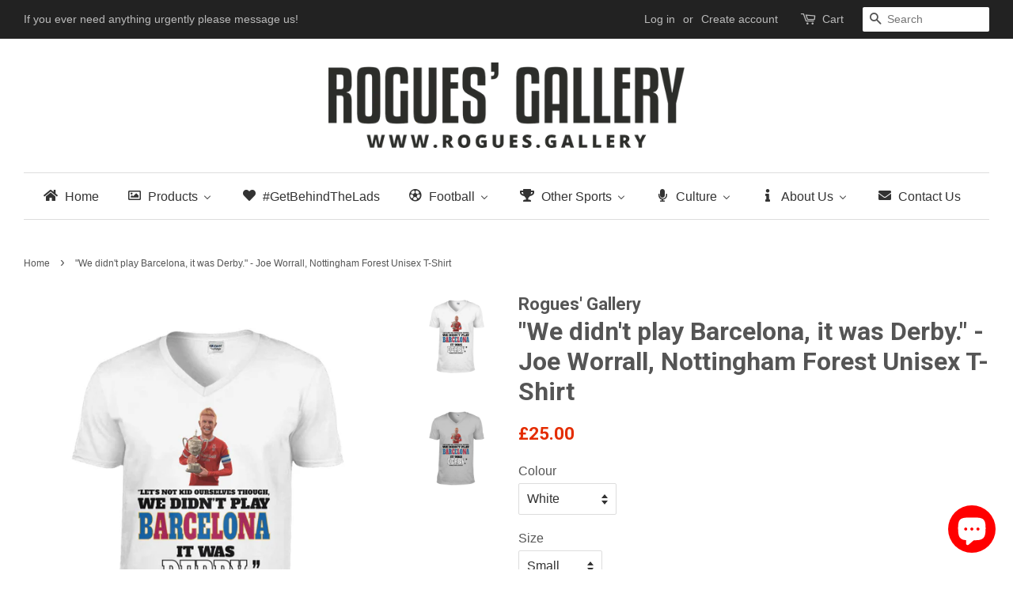

--- FILE ---
content_type: text/html; charset=utf-8
request_url: https://rogues.gallery/products/gildan-softstyle%C2%AE-v-neck-t-shirt-worral-tee-shirt
body_size: 39106
content:
<!doctype html>
<!--[if lt IE 7]><html class="no-js lt-ie9 lt-ie8 lt-ie7" lang="en"> <![endif]-->
<!--[if IE 7]><html class="no-js lt-ie9 lt-ie8" lang="en"> <![endif]-->
<!--[if IE 8]><html class="no-js lt-ie9" lang="en"> <![endif]-->
<!--[if IE 9 ]><html class="ie9 no-js"> <![endif]-->
<!--[if (gt IE 9)|!(IE)]><!--> <html class="no-js"> <!--<![endif]-->
<head>
  <!-- Basic page needs ================================================== -->
  <meta charset="utf-8">
  <meta http-equiv="X-UA-Compatible" content="IE=edge,chrome=1">
  
  <link rel="shortcut icon" href="//rogues.gallery/cdn/shop/files/BestPreview_28e21c3a-4c40-4e18-ad1d-fcebf16e86bf_32x32.png?v=1613679880" type="image/png" />
  

  <!-- Title and description ================================================== -->
  <title>
  &quot;We didn&#39;t play Barcelona, it was Derby.&quot; - Joe Worrall, Nottingham Fo &ndash; Rogues&#39; Gallery
  </title>

  
  <meta name="description" content="Not celebrating a draw... just a t-shirt with a quote from Joe Worrall that seems to upset Derby fans. Material: 100% ringspun cotton.* 3/4“ ribbed collar. Taped neck and shoulders. Mitred V neck pattern. Tubular knit. Twin needle sleeves and hem. Weight:  White 144gsm. Colours 153gsm. *Sport grey 90% cotton/10% polyes">
  

  <!-- Social meta ================================================== -->
  

  <meta property="og:type" content="product">
  <meta property="og:title" content="&quot;We didn&#39;t play Barcelona, it was Derby.&quot; - Joe Worrall, Nottingham Forest Unisex T-Shirt">
  <meta property="og:url" content="https://rogues.gallery/products/gildan-softstyle%c2%ae-v-neck-t-shirt-worral-tee-shirt">
  
  <meta property="og:image" content="http://rogues.gallery/cdn/shop/files/62760311980409-we-didnt-play-barcelona-it-was-derby-joe-worrall-nottingham-forest-unisex-t-shirtwe-didnt-play-barcelona-it-was-derby-joe-worrall-nottingham-forest-unisex-t-shi-435351_grande.png?v=1763961814">
  <meta property="og:image:secure_url" content="https://rogues.gallery/cdn/shop/files/62760311980409-we-didnt-play-barcelona-it-was-derby-joe-worrall-nottingham-forest-unisex-t-shirtwe-didnt-play-barcelona-it-was-derby-joe-worrall-nottingham-forest-unisex-t-shi-435351_grande.png?v=1763961814">
  
  <meta property="og:image" content="http://rogues.gallery/cdn/shop/files/62760311947641-we-didnt-play-barcelona-it-was-derby-joe-worrall-nottingham-forest-unisex-t-shirtwe-didnt-play-barcelona-it-was-derby-joe-worrall-nottingham-forest-unisex-t-shi-114436_grande.png?v=1763961806">
  <meta property="og:image:secure_url" content="https://rogues.gallery/cdn/shop/files/62760311947641-we-didnt-play-barcelona-it-was-derby-joe-worrall-nottingham-forest-unisex-t-shirtwe-didnt-play-barcelona-it-was-derby-joe-worrall-nottingham-forest-unisex-t-shi-114436_grande.png?v=1763961806">
  
  <meta property="og:price:amount" content="25.00">
  <meta property="og:price:currency" content="GBP">


  <meta property="og:description" content="Not celebrating a draw... just a t-shirt with a quote from Joe Worrall that seems to upset Derby fans. Material: 100% ringspun cotton.* 3/4“ ribbed collar. Taped neck and shoulders. Mitred V neck pattern. Tubular knit. Twin needle sleeves and hem. Weight:  White 144gsm. Colours 153gsm. *Sport grey 90% cotton/10% polyes">

<meta property="og:site_name" content="Rogues&#39; Gallery">


  <meta name="twitter:card" content="summary">



  <meta name="twitter:title" content="&quot;We didn&#39;t play Barcelona, it was Derby.&quot; - Joe Worrall, Nottingham Forest Unisex T-Shirt">
  <meta name="twitter:description" content="Not celebrating a draw... just a t-shirt with a quote from Joe Worrall that seems to upset Derby fans.
Material: 100% ringspun cotton.*

3/4“ ribbed collar.
Taped neck and shoulders.
Mitred V neck pat">



  <!-- Helpers ================================================== -->
  <link rel="canonical" href="https://rogues.gallery/products/gildan-softstyle%c2%ae-v-neck-t-shirt-worral-tee-shirt">
  <meta name="viewport" content="width=device-width,initial-scale=1">
  <meta name="theme-color" content="#e42c00">

  <!-- CSS ================================================== -->
  <link href="//rogues.gallery/cdn/shop/t/2/assets/timber.scss.css?v=59137481800617387521699461647" rel="stylesheet" type="text/css" media="all" />
  <link href="//rogues.gallery/cdn/shop/t/2/assets/theme.scss.css?v=169104443388611324041699461647" rel="stylesheet" type="text/css" media="all" />

  

  
    
    
    <link href="//fonts.googleapis.com/css?family=Roboto:700" rel="stylesheet" type="text/css" media="all" />
  




  <script>
    window.theme = window.theme || {};

    var theme = {
      strings: {
        zoomClose: "Close (Esc)",
        zoomPrev: "Previous (Left arrow key)",
        zoomNext: "Next (Right arrow key)",
        addressError: "Error looking up that address",
        addressNoResults: "No results for that address",
        addressQueryLimit: "You have exceeded the Google API usage limit. Consider upgrading to a \u003ca href=\"https:\/\/developers.google.com\/maps\/premium\/usage-limits\"\u003ePremium Plan\u003c\/a\u003e.",
        authError: "There was a problem authenticating your Google Maps API Key."
      },
      settings: {
        // Adding some settings to allow the editor to update correctly when they are changed
        themeBgImage: false,
        customBgImage: '',
        enableWideLayout: true,
        typeAccentTransform: false,
        typeAccentSpacing: false,
        baseFontSize: '16px',
        headerBaseFontSize: '32px',
        accentFontSize: '16px'
      },
      variables: {
        mediaQueryMedium: 'screen and (max-width: 768px)',
        bpSmall: false
      },
      moneyFormat: "\u003cspan class=money\u003e£{{amount}}\u003c\/span\u003e"
    }

    document.documentElement.className = document.documentElement.className.replace('no-js', 'supports-js');
  </script>

  <!-- Header hook for plugins ================================================== -->
  
  
  <script>window.performance && window.performance.mark && window.performance.mark('shopify.content_for_header.start');</script><meta name="google-site-verification" content="pcR_bqsmzEieuyl9oFcv3uTJUP7yo0yOXme0jXbj_OI">
<meta name="facebook-domain-verification" content="rvwf0ye7sunbdgb3zrdi3t2yak4kc1">
<meta id="shopify-digital-wallet" name="shopify-digital-wallet" content="/24323227/digital_wallets/dialog">
<meta name="shopify-checkout-api-token" content="b02ff97f8738b5bf06c1345c2b4e9f39">
<link rel="alternate" type="application/json+oembed" href="https://rogues.gallery/products/gildan-softstyle%c2%ae-v-neck-t-shirt-worral-tee-shirt.oembed">
<script async="async" src="/checkouts/internal/preloads.js?locale=en-GB"></script>
<link rel="preconnect" href="https://shop.app" crossorigin="anonymous">
<script async="async" src="https://shop.app/checkouts/internal/preloads.js?locale=en-GB&shop_id=24323227" crossorigin="anonymous"></script>
<script id="apple-pay-shop-capabilities" type="application/json">{"shopId":24323227,"countryCode":"GB","currencyCode":"GBP","merchantCapabilities":["supports3DS"],"merchantId":"gid:\/\/shopify\/Shop\/24323227","merchantName":"Rogues' Gallery","requiredBillingContactFields":["postalAddress","email"],"requiredShippingContactFields":["postalAddress","email"],"shippingType":"shipping","supportedNetworks":["visa","maestro","masterCard","amex","discover","elo"],"total":{"type":"pending","label":"Rogues' Gallery","amount":"1.00"},"shopifyPaymentsEnabled":true,"supportsSubscriptions":true}</script>
<script id="shopify-features" type="application/json">{"accessToken":"b02ff97f8738b5bf06c1345c2b4e9f39","betas":["rich-media-storefront-analytics"],"domain":"rogues.gallery","predictiveSearch":true,"shopId":24323227,"locale":"en"}</script>
<script>var Shopify = Shopify || {};
Shopify.shop = "fanbased.myshopify.com";
Shopify.locale = "en";
Shopify.currency = {"active":"GBP","rate":"1.0"};
Shopify.country = "GB";
Shopify.theme = {"name":"Minimal","id":4661510174,"schema_name":"Minimal","schema_version":"3.5.2","theme_store_id":380,"role":"main"};
Shopify.theme.handle = "null";
Shopify.theme.style = {"id":null,"handle":null};
Shopify.cdnHost = "rogues.gallery/cdn";
Shopify.routes = Shopify.routes || {};
Shopify.routes.root = "/";</script>
<script type="module">!function(o){(o.Shopify=o.Shopify||{}).modules=!0}(window);</script>
<script>!function(o){function n(){var o=[];function n(){o.push(Array.prototype.slice.apply(arguments))}return n.q=o,n}var t=o.Shopify=o.Shopify||{};t.loadFeatures=n(),t.autoloadFeatures=n()}(window);</script>
<script>
  window.ShopifyPay = window.ShopifyPay || {};
  window.ShopifyPay.apiHost = "shop.app\/pay";
  window.ShopifyPay.redirectState = null;
</script>
<script id="shop-js-analytics" type="application/json">{"pageType":"product"}</script>
<script defer="defer" async type="module" src="//rogues.gallery/cdn/shopifycloud/shop-js/modules/v2/client.init-shop-cart-sync_BT-GjEfc.en.esm.js"></script>
<script defer="defer" async type="module" src="//rogues.gallery/cdn/shopifycloud/shop-js/modules/v2/chunk.common_D58fp_Oc.esm.js"></script>
<script defer="defer" async type="module" src="//rogues.gallery/cdn/shopifycloud/shop-js/modules/v2/chunk.modal_xMitdFEc.esm.js"></script>
<script type="module">
  await import("//rogues.gallery/cdn/shopifycloud/shop-js/modules/v2/client.init-shop-cart-sync_BT-GjEfc.en.esm.js");
await import("//rogues.gallery/cdn/shopifycloud/shop-js/modules/v2/chunk.common_D58fp_Oc.esm.js");
await import("//rogues.gallery/cdn/shopifycloud/shop-js/modules/v2/chunk.modal_xMitdFEc.esm.js");

  window.Shopify.SignInWithShop?.initShopCartSync?.({"fedCMEnabled":true,"windoidEnabled":true});

</script>
<script>
  window.Shopify = window.Shopify || {};
  if (!window.Shopify.featureAssets) window.Shopify.featureAssets = {};
  window.Shopify.featureAssets['shop-js'] = {"shop-cart-sync":["modules/v2/client.shop-cart-sync_DZOKe7Ll.en.esm.js","modules/v2/chunk.common_D58fp_Oc.esm.js","modules/v2/chunk.modal_xMitdFEc.esm.js"],"init-fed-cm":["modules/v2/client.init-fed-cm_B6oLuCjv.en.esm.js","modules/v2/chunk.common_D58fp_Oc.esm.js","modules/v2/chunk.modal_xMitdFEc.esm.js"],"shop-cash-offers":["modules/v2/client.shop-cash-offers_D2sdYoxE.en.esm.js","modules/v2/chunk.common_D58fp_Oc.esm.js","modules/v2/chunk.modal_xMitdFEc.esm.js"],"shop-login-button":["modules/v2/client.shop-login-button_QeVjl5Y3.en.esm.js","modules/v2/chunk.common_D58fp_Oc.esm.js","modules/v2/chunk.modal_xMitdFEc.esm.js"],"pay-button":["modules/v2/client.pay-button_DXTOsIq6.en.esm.js","modules/v2/chunk.common_D58fp_Oc.esm.js","modules/v2/chunk.modal_xMitdFEc.esm.js"],"shop-button":["modules/v2/client.shop-button_DQZHx9pm.en.esm.js","modules/v2/chunk.common_D58fp_Oc.esm.js","modules/v2/chunk.modal_xMitdFEc.esm.js"],"avatar":["modules/v2/client.avatar_BTnouDA3.en.esm.js"],"init-windoid":["modules/v2/client.init-windoid_CR1B-cfM.en.esm.js","modules/v2/chunk.common_D58fp_Oc.esm.js","modules/v2/chunk.modal_xMitdFEc.esm.js"],"init-shop-for-new-customer-accounts":["modules/v2/client.init-shop-for-new-customer-accounts_C_vY_xzh.en.esm.js","modules/v2/client.shop-login-button_QeVjl5Y3.en.esm.js","modules/v2/chunk.common_D58fp_Oc.esm.js","modules/v2/chunk.modal_xMitdFEc.esm.js"],"init-shop-email-lookup-coordinator":["modules/v2/client.init-shop-email-lookup-coordinator_BI7n9ZSv.en.esm.js","modules/v2/chunk.common_D58fp_Oc.esm.js","modules/v2/chunk.modal_xMitdFEc.esm.js"],"init-shop-cart-sync":["modules/v2/client.init-shop-cart-sync_BT-GjEfc.en.esm.js","modules/v2/chunk.common_D58fp_Oc.esm.js","modules/v2/chunk.modal_xMitdFEc.esm.js"],"shop-toast-manager":["modules/v2/client.shop-toast-manager_DiYdP3xc.en.esm.js","modules/v2/chunk.common_D58fp_Oc.esm.js","modules/v2/chunk.modal_xMitdFEc.esm.js"],"init-customer-accounts":["modules/v2/client.init-customer-accounts_D9ZNqS-Q.en.esm.js","modules/v2/client.shop-login-button_QeVjl5Y3.en.esm.js","modules/v2/chunk.common_D58fp_Oc.esm.js","modules/v2/chunk.modal_xMitdFEc.esm.js"],"init-customer-accounts-sign-up":["modules/v2/client.init-customer-accounts-sign-up_iGw4briv.en.esm.js","modules/v2/client.shop-login-button_QeVjl5Y3.en.esm.js","modules/v2/chunk.common_D58fp_Oc.esm.js","modules/v2/chunk.modal_xMitdFEc.esm.js"],"shop-follow-button":["modules/v2/client.shop-follow-button_CqMgW2wH.en.esm.js","modules/v2/chunk.common_D58fp_Oc.esm.js","modules/v2/chunk.modal_xMitdFEc.esm.js"],"checkout-modal":["modules/v2/client.checkout-modal_xHeaAweL.en.esm.js","modules/v2/chunk.common_D58fp_Oc.esm.js","modules/v2/chunk.modal_xMitdFEc.esm.js"],"shop-login":["modules/v2/client.shop-login_D91U-Q7h.en.esm.js","modules/v2/chunk.common_D58fp_Oc.esm.js","modules/v2/chunk.modal_xMitdFEc.esm.js"],"lead-capture":["modules/v2/client.lead-capture_BJmE1dJe.en.esm.js","modules/v2/chunk.common_D58fp_Oc.esm.js","modules/v2/chunk.modal_xMitdFEc.esm.js"],"payment-terms":["modules/v2/client.payment-terms_Ci9AEqFq.en.esm.js","modules/v2/chunk.common_D58fp_Oc.esm.js","modules/v2/chunk.modal_xMitdFEc.esm.js"]};
</script>
<script>(function() {
  var isLoaded = false;
  function asyncLoad() {
    if (isLoaded) return;
    isLoaded = true;
    var urls = ["\/\/cdn.shopify.com\/proxy\/2ae24604c58106bbc6764cf38a4b52c885fb2188c2e2bcedd3acece678ace21f\/api.goaffpro.com\/loader.js?shop=fanbased.myshopify.com\u0026sp-cache-control=cHVibGljLCBtYXgtYWdlPTkwMA","https:\/\/static.klaviyo.com\/onsite\/js\/klaviyo.js?company_id=J59nvJ\u0026shop=fanbased.myshopify.com","https:\/\/static.klaviyo.com\/onsite\/js\/klaviyo.js?company_id=VsWm8z\u0026shop=fanbased.myshopify.com","https:\/\/easygdpr.b-cdn.net\/v\/1553540745\/gdpr.min.js?shop=fanbased.myshopify.com","https:\/\/fastbundle.co\/scripts\/src.js?shop=fanbased.myshopify.com","https:\/\/cdn.nfcube.com\/instafeed-973c54ae622d52bae2c28b1c0bd53734.js?shop=fanbased.myshopify.com","https:\/\/www.inkthreadable.co.uk\/svg-editor\/shopify.js?shop=fanbased.myshopify.com","https:\/\/cdn.hextom.com\/js\/quickannouncementbar.js?shop=fanbased.myshopify.com"];
    for (var i = 0; i < urls.length; i++) {
      var s = document.createElement('script');
      s.type = 'text/javascript';
      s.async = true;
      s.src = urls[i];
      var x = document.getElementsByTagName('script')[0];
      x.parentNode.insertBefore(s, x);
    }
  };
  if(window.attachEvent) {
    window.attachEvent('onload', asyncLoad);
  } else {
    window.addEventListener('load', asyncLoad, false);
  }
})();</script>
<script id="__st">var __st={"a":24323227,"offset":0,"reqid":"68f4b93f-f300-45c6-a86b-87ff5e4a59a3-1769143645","pageurl":"rogues.gallery\/products\/gildan-softstyle%C2%AE-v-neck-t-shirt-worral-tee-shirt","u":"503b7f981f78","p":"product","rtyp":"product","rid":6538601300065};</script>
<script>window.ShopifyPaypalV4VisibilityTracking = true;</script>
<script id="captcha-bootstrap">!function(){'use strict';const t='contact',e='account',n='new_comment',o=[[t,t],['blogs',n],['comments',n],[t,'customer']],c=[[e,'customer_login'],[e,'guest_login'],[e,'recover_customer_password'],[e,'create_customer']],r=t=>t.map((([t,e])=>`form[action*='/${t}']:not([data-nocaptcha='true']) input[name='form_type'][value='${e}']`)).join(','),a=t=>()=>t?[...document.querySelectorAll(t)].map((t=>t.form)):[];function s(){const t=[...o],e=r(t);return a(e)}const i='password',u='form_key',d=['recaptcha-v3-token','g-recaptcha-response','h-captcha-response',i],f=()=>{try{return window.sessionStorage}catch{return}},m='__shopify_v',_=t=>t.elements[u];function p(t,e,n=!1){try{const o=window.sessionStorage,c=JSON.parse(o.getItem(e)),{data:r}=function(t){const{data:e,action:n}=t;return t[m]||n?{data:e,action:n}:{data:t,action:n}}(c);for(const[e,n]of Object.entries(r))t.elements[e]&&(t.elements[e].value=n);n&&o.removeItem(e)}catch(o){console.error('form repopulation failed',{error:o})}}const l='form_type',E='cptcha';function T(t){t.dataset[E]=!0}const w=window,h=w.document,L='Shopify',v='ce_forms',y='captcha';let A=!1;((t,e)=>{const n=(g='f06e6c50-85a8-45c8-87d0-21a2b65856fe',I='https://cdn.shopify.com/shopifycloud/storefront-forms-hcaptcha/ce_storefront_forms_captcha_hcaptcha.v1.5.2.iife.js',D={infoText:'Protected by hCaptcha',privacyText:'Privacy',termsText:'Terms'},(t,e,n)=>{const o=w[L][v],c=o.bindForm;if(c)return c(t,g,e,D).then(n);var r;o.q.push([[t,g,e,D],n]),r=I,A||(h.body.append(Object.assign(h.createElement('script'),{id:'captcha-provider',async:!0,src:r})),A=!0)});var g,I,D;w[L]=w[L]||{},w[L][v]=w[L][v]||{},w[L][v].q=[],w[L][y]=w[L][y]||{},w[L][y].protect=function(t,e){n(t,void 0,e),T(t)},Object.freeze(w[L][y]),function(t,e,n,w,h,L){const[v,y,A,g]=function(t,e,n){const i=e?o:[],u=t?c:[],d=[...i,...u],f=r(d),m=r(i),_=r(d.filter((([t,e])=>n.includes(e))));return[a(f),a(m),a(_),s()]}(w,h,L),I=t=>{const e=t.target;return e instanceof HTMLFormElement?e:e&&e.form},D=t=>v().includes(t);t.addEventListener('submit',(t=>{const e=I(t);if(!e)return;const n=D(e)&&!e.dataset.hcaptchaBound&&!e.dataset.recaptchaBound,o=_(e),c=g().includes(e)&&(!o||!o.value);(n||c)&&t.preventDefault(),c&&!n&&(function(t){try{if(!f())return;!function(t){const e=f();if(!e)return;const n=_(t);if(!n)return;const o=n.value;o&&e.removeItem(o)}(t);const e=Array.from(Array(32),(()=>Math.random().toString(36)[2])).join('');!function(t,e){_(t)||t.append(Object.assign(document.createElement('input'),{type:'hidden',name:u})),t.elements[u].value=e}(t,e),function(t,e){const n=f();if(!n)return;const o=[...t.querySelectorAll(`input[type='${i}']`)].map((({name:t})=>t)),c=[...d,...o],r={};for(const[a,s]of new FormData(t).entries())c.includes(a)||(r[a]=s);n.setItem(e,JSON.stringify({[m]:1,action:t.action,data:r}))}(t,e)}catch(e){console.error('failed to persist form',e)}}(e),e.submit())}));const S=(t,e)=>{t&&!t.dataset[E]&&(n(t,e.some((e=>e===t))),T(t))};for(const o of['focusin','change'])t.addEventListener(o,(t=>{const e=I(t);D(e)&&S(e,y())}));const B=e.get('form_key'),M=e.get(l),P=B&&M;t.addEventListener('DOMContentLoaded',(()=>{const t=y();if(P)for(const e of t)e.elements[l].value===M&&p(e,B);[...new Set([...A(),...v().filter((t=>'true'===t.dataset.shopifyCaptcha))])].forEach((e=>S(e,t)))}))}(h,new URLSearchParams(w.location.search),n,t,e,['guest_login'])})(!0,!0)}();</script>
<script integrity="sha256-4kQ18oKyAcykRKYeNunJcIwy7WH5gtpwJnB7kiuLZ1E=" data-source-attribution="shopify.loadfeatures" defer="defer" src="//rogues.gallery/cdn/shopifycloud/storefront/assets/storefront/load_feature-a0a9edcb.js" crossorigin="anonymous"></script>
<script crossorigin="anonymous" defer="defer" src="//rogues.gallery/cdn/shopifycloud/storefront/assets/shopify_pay/storefront-65b4c6d7.js?v=20250812"></script>
<script data-source-attribution="shopify.dynamic_checkout.dynamic.init">var Shopify=Shopify||{};Shopify.PaymentButton=Shopify.PaymentButton||{isStorefrontPortableWallets:!0,init:function(){window.Shopify.PaymentButton.init=function(){};var t=document.createElement("script");t.src="https://rogues.gallery/cdn/shopifycloud/portable-wallets/latest/portable-wallets.en.js",t.type="module",document.head.appendChild(t)}};
</script>
<script data-source-attribution="shopify.dynamic_checkout.buyer_consent">
  function portableWalletsHideBuyerConsent(e){var t=document.getElementById("shopify-buyer-consent"),n=document.getElementById("shopify-subscription-policy-button");t&&n&&(t.classList.add("hidden"),t.setAttribute("aria-hidden","true"),n.removeEventListener("click",e))}function portableWalletsShowBuyerConsent(e){var t=document.getElementById("shopify-buyer-consent"),n=document.getElementById("shopify-subscription-policy-button");t&&n&&(t.classList.remove("hidden"),t.removeAttribute("aria-hidden"),n.addEventListener("click",e))}window.Shopify?.PaymentButton&&(window.Shopify.PaymentButton.hideBuyerConsent=portableWalletsHideBuyerConsent,window.Shopify.PaymentButton.showBuyerConsent=portableWalletsShowBuyerConsent);
</script>
<script data-source-attribution="shopify.dynamic_checkout.cart.bootstrap">document.addEventListener("DOMContentLoaded",(function(){function t(){return document.querySelector("shopify-accelerated-checkout-cart, shopify-accelerated-checkout")}if(t())Shopify.PaymentButton.init();else{new MutationObserver((function(e,n){t()&&(Shopify.PaymentButton.init(),n.disconnect())})).observe(document.body,{childList:!0,subtree:!0})}}));
</script>
<script id='scb4127' type='text/javascript' async='' src='https://rogues.gallery/cdn/shopifycloud/privacy-banner/storefront-banner.js'></script><link id="shopify-accelerated-checkout-styles" rel="stylesheet" media="screen" href="https://rogues.gallery/cdn/shopifycloud/portable-wallets/latest/accelerated-checkout-backwards-compat.css" crossorigin="anonymous">
<style id="shopify-accelerated-checkout-cart">
        #shopify-buyer-consent {
  margin-top: 1em;
  display: inline-block;
  width: 100%;
}

#shopify-buyer-consent.hidden {
  display: none;
}

#shopify-subscription-policy-button {
  background: none;
  border: none;
  padding: 0;
  text-decoration: underline;
  font-size: inherit;
  cursor: pointer;
}

#shopify-subscription-policy-button::before {
  box-shadow: none;
}

      </style>

<script>window.performance && window.performance.mark && window.performance.mark('shopify.content_for_header.end');</script>

  

<!--[if lt IE 9]>
<script src="//cdnjs.cloudflare.com/ajax/libs/html5shiv/3.7.2/html5shiv.min.js" type="text/javascript"></script>
<link href="//rogues.gallery/cdn/shop/t/2/assets/respond-proxy.html" id="respond-proxy" rel="respond-proxy" />
<link href="//rogues.gallery/search?q=c25c30a74fbf15fe1b14d9eb90b56b17" id="respond-redirect" rel="respond-redirect" />
<script src="//rogues.gallery/search?q=c25c30a74fbf15fe1b14d9eb90b56b17" type="text/javascript"></script>
<![endif]-->


  <script src="//ajax.googleapis.com/ajax/libs/jquery/2.2.3/jquery.min.js" type="text/javascript"></script>

  <!--[if (gt IE 9)|!(IE)]><!--><script src="//rogues.gallery/cdn/shop/t/2/assets/lazysizes.min.js?v=177476512571513845041507643682" async="async"></script><!--<![endif]-->
  <!--[if lte IE 9]><script src="//rogues.gallery/cdn/shop/t/2/assets/lazysizes.min.js?v=177476512571513845041507643682"></script><![endif]-->

  
  

<script>window.mlvedaShopCurrency = "GBP";
window.shopCurrency = "GBP";
window.supported_currencies = "INR GBP CAD USD AUD EUR JPY";
</script>
  
<script src="https://spa.spicegems.com/js/src/latest/fanbased.myshopify.com/scriptTag.js?shop=fanbased.myshopify.com" type="text/javascript"></script>
  
  
  <script>!function(){window;var e,t=document;e=function(){var e=t.createElement("script");e.defer=!0,e.src="https://d2oeplw15jeq9j.cloudfront.net/widgets/widget.min.js";var n=t.getElementsByTagName("script")[0];n.parentNode.insertBefore(e,n),e.onload=function(){NDRSL.init("5f529531f1ab980e3c21839f")}},"interactive"===t.readyState||"complete"===t.readyState?e():t.addEventListener("DOMContentLoaded",e())}();</script>

  
  

<script src="https://spa.spicegems.com/js/src/latest/fanbased.myshopify.com/scriptTag.js?shop=fanbased.myshopify.com" type="text/javascript"></script>
<link rel='stylesheet' media='print' onload="this.media='all';this.onload=null" href='https://df50806kahjp2.cloudfront.net/assets/css/hulkapps-reviews.css'>

  

  

  

  
    <script type="text/javascript">
      try {
        window.EasyGdprSettings = "{\"cookie_banner\":false,\"cookie_banner_cookiename\":\"\",\"cookie_banner_settings\":{},\"current_theme\":\"minimal\",\"custom_button_position\":\"\",\"eg_display\":[\"footer\",\"login\",\"account\"],\"enabled\":false,\"texts\":{}}";
      } catch (error) {}
    </script>
  




<style>
    .iti {
        position: relative;
        display: inline-block;
    }
    .iti * {
        box-sizing: border-box;
        -moz-box-sizing: border-box;
    }
    .iti__hide {
        display: none;
    }
    .iti__v-hide {
        visibility: hidden;
    }
    .iti input,
    .iti input[type="tel"],
    .iti input[type="text"] {
        position: relative;
        z-index: 0;
        margin-top: 0 !important;
        margin-bottom: 0 !important;
        padding-right: 36px;
        margin-right: 0;
    }
    .iti__flag-container {
        position: absolute;
        top: 0;
        bottom: 0;
        right: 0;
        padding: 1px;
    }
    .iti__selected-flag {
        z-index: 1;
        position: relative;
        display: flex;
        align-items: center;
        height: 100%;
        padding: 0 6px 0 8px;
    }
    .iti__arrow {
        margin-left: 6px;
        width: 0;
        height: 0;
        border-left: 3px solid transparent;
        border-right: 3px solid transparent;
        border-top: 4px solid #555;
    }
    .iti__arrow--up {
        border-top: none;
        border-bottom: 4px solid #555;
    }
    .iti__country-list {
        position: absolute;
        z-index: 2;
        list-style: none;
        text-align: left;
        padding: 0;
        margin: 0 0 0 -1px;
        box-shadow: 1px 1px 4px rgba(0, 0, 0, 0.2);
        background-color: #fff;
        border: 1px solid #ccc;
        white-space: nowrap;
        max-height: 200px;
        overflow-y: scroll;
        -webkit-overflow-scrolling: touch;
    }
    .iti__country-list--dropup {
        bottom: 100%;
        margin-bottom: -1px;
    }
    @media (max-width: 500px) {
        .iti__country-list {
            white-space: normal;
        }
    }
    .iti__flag-box {
        display: inline-block;
        width: 20px;
    }
    .iti__divider {
        padding-bottom: 5px;
        margin-bottom: 5px;
        border-bottom: 1px solid #ccc;
    }
    .iti__country {
        padding: 5px 10px;
        outline: 0;
    }
    .iti__dial-code {
        color: #999;
    }
    .iti__country.iti__highlight {
        background-color: rgba(0, 0, 0, 0.05);
    }
    .iti__country-name,
    .iti__dial-code,
    .iti__flag-box {
        vertical-align: middle;
    }
    .iti__country-name,
    .iti__flag-box {
        margin-right: 6px;
    }
    .iti--allow-dropdown input,
    .iti--allow-dropdown input[type="tel"],
    .iti--allow-dropdown input[type="text"],
    .iti--separate-dial-code input,
    .iti--separate-dial-code input[type="tel"],
    .iti--separate-dial-code input[type="text"] {
        padding-right: 6px;
        padding-left: 52px;
        margin-left: 0;
    }
    .iti--allow-dropdown .iti__flag-container,
    .iti--separate-dial-code .iti__flag-container {
        right: auto;
        left: 0;
    }
    .iti--allow-dropdown .iti__flag-container:hover {
        cursor: pointer;
    }
    .iti--allow-dropdown .iti__flag-container:hover .iti__selected-flag {
        background-color: rgba(0, 0, 0, 0.05);
    }
    .iti--allow-dropdown input[disabled] + .iti__flag-container:hover,
    .iti--allow-dropdown input[readonly] + .iti__flag-container:hover {
        cursor: default;
    }
    .iti--allow-dropdown input[disabled] + .iti__flag-container:hover .iti__selected-flag,
    .iti--allow-dropdown input[readonly] + .iti__flag-container:hover .iti__selected-flag {
        background-color: transparent;
    }
    .iti--separate-dial-code .iti__selected-flag {
        background-color: rgba(0, 0, 0, 0.05);
    }
    .iti--separate-dial-code .iti__selected-dial-code {
        margin-left: 6px;
    }
    .iti--container {
        position: absolute;
        top: -1000px;
        left: -1000px;
        z-index: 1060;
        padding: 1px;
    }
    .iti--container:hover {
        cursor: pointer;
    }
    .iti-mobile .iti--container {
        top: 30px;
        bottom: 30px;
        left: 30px;
        right: 30px;
        position: fixed;
    }
    .iti-mobile .iti__country-list {
        max-height: 100%;
        width: 100%;
    }
    .iti-mobile .iti__country {
        padding: 10px 10px;
        line-height: 1.5em;
    }
    .iti__flag {
        width: 20px;
    }
    .iti__flag.iti__be {
        width: 18px;
    }
    .iti__flag.iti__ch {
        width: 15px;
    }
    .iti__flag.iti__mc {
        width: 19px;
    }
    .iti__flag.iti__ne {
        width: 18px;
    }
    .iti__flag.iti__np {
        width: 13px;
    }
    .iti__flag.iti__va {
        width: 15px;
    }
    @media (-webkit-min-device-pixel-ratio: 2), (min-resolution: 192dpi) {
        .iti__flag {
            background-size: 5652px 15px;
        }
    }
    .iti__flag.iti__ac {
        height: 10px;
        background-position: 0 0;
    }
    .iti__flag.iti__ad {
        height: 14px;
        background-position: -22px 0;
    }
    .iti__flag.iti__ae {
        height: 10px;
        background-position: -44px 0;
    }
    .iti__flag.iti__af {
        height: 14px;
        background-position: -66px 0;
    }
    .iti__flag.iti__ag {
        height: 14px;
        background-position: -88px 0;
    }
    .iti__flag.iti__ai {
        height: 10px;
        background-position: -110px 0;
    }
    .iti__flag.iti__al {
        height: 15px;
        background-position: -132px 0;
    }
    .iti__flag.iti__am {
        height: 10px;
        background-position: -154px 0;
    }
    .iti__flag.iti__ao {
        height: 14px;
        background-position: -176px 0;
    }
    .iti__flag.iti__aq {
        height: 14px;
        background-position: -198px 0;
    }
    .iti__flag.iti__ar {
        height: 13px;
        background-position: -220px 0;
    }
    .iti__flag.iti__as {
        height: 10px;
        background-position: -242px 0;
    }
    .iti__flag.iti__at {
        height: 14px;
        background-position: -264px 0;
    }
    .iti__flag.iti__au {
        height: 10px;
        background-position: -286px 0;
    }
    .iti__flag.iti__aw {
        height: 14px;
        background-position: -308px 0;
    }
    .iti__flag.iti__ax {
        height: 13px;
        background-position: -330px 0;
    }
    .iti__flag.iti__az {
        height: 10px;
        background-position: -352px 0;
    }
    .iti__flag.iti__ba {
        height: 10px;
        background-position: -374px 0;
    }
    .iti__flag.iti__bb {
        height: 14px;
        background-position: -396px 0;
    }
    .iti__flag.iti__bd {
        height: 12px;
        background-position: -418px 0;
    }
    .iti__flag.iti__be {
        height: 15px;
        background-position: -440px 0;
    }
    .iti__flag.iti__bf {
        height: 14px;
        background-position: -460px 0;
    }
    .iti__flag.iti__bg {
        height: 12px;
        background-position: -482px 0;
    }
    .iti__flag.iti__bh {
        height: 12px;
        background-position: -504px 0;
    }
    .iti__flag.iti__bi {
        height: 12px;
        background-position: -526px 0;
    }
    .iti__flag.iti__bj {
        height: 14px;
        background-position: -548px 0;
    }
    .iti__flag.iti__bl {
        height: 14px;
        background-position: -570px 0;
    }
    .iti__flag.iti__bm {
        height: 10px;
        background-position: -592px 0;
    }
    .iti__flag.iti__bn {
        height: 10px;
        background-position: -614px 0;
    }
    .iti__flag.iti__bo {
        height: 14px;
        background-position: -636px 0;
    }
    .iti__flag.iti__bq {
        height: 14px;
        background-position: -658px 0;
    }
    .iti__flag.iti__br {
        height: 14px;
        background-position: -680px 0;
    }
    .iti__flag.iti__bs {
        height: 10px;
        background-position: -702px 0;
    }
    .iti__flag.iti__bt {
        height: 14px;
        background-position: -724px 0;
    }
    .iti__flag.iti__bv {
        height: 15px;
        background-position: -746px 0;
    }
    .iti__flag.iti__bw {
        height: 14px;
        background-position: -768px 0;
    }
    .iti__flag.iti__by {
        height: 10px;
        background-position: -790px 0;
    }
    .iti__flag.iti__bz {
        height: 14px;
        background-position: -812px 0;
    }
    .iti__flag.iti__ca {
        height: 10px;
        background-position: -834px 0;
    }
    .iti__flag.iti__cc {
        height: 10px;
        background-position: -856px 0;
    }
    .iti__flag.iti__cd {
        height: 15px;
        background-position: -878px 0;
    }
    .iti__flag.iti__cf {
        height: 14px;
        background-position: -900px 0;
    }
    .iti__flag.iti__cg {
        height: 14px;
        background-position: -922px 0;
    }
    .iti__flag.iti__ch {
        height: 15px;
        background-position: -944px 0;
    }
    .iti__flag.iti__ci {
        height: 14px;
        background-position: -961px 0;
    }
    .iti__flag.iti__ck {
        height: 10px;
        background-position: -983px 0;
    }
    .iti__flag.iti__cl {
        height: 14px;
        background-position: -1005px 0;
    }
    .iti__flag.iti__cm {
        height: 14px;
        background-position: -1027px 0;
    }
    .iti__flag.iti__cn {
        height: 14px;
        background-position: -1049px 0;
    }
    .iti__flag.iti__co {
        height: 14px;
        background-position: -1071px 0;
    }
    .iti__flag.iti__cp {
        height: 14px;
        background-position: -1093px 0;
    }
    .iti__flag.iti__cr {
        height: 12px;
        background-position: -1115px 0;
    }
    .iti__flag.iti__cu {
        height: 10px;
        background-position: -1137px 0;
    }
    .iti__flag.iti__cv {
        height: 12px;
        background-position: -1159px 0;
    }
    .iti__flag.iti__cw {
        height: 14px;
        background-position: -1181px 0;
    }
    .iti__flag.iti__cx {
        height: 10px;
        background-position: -1203px 0;
    }
    .iti__flag.iti__cy {
        height: 14px;
        background-position: -1225px 0;
    }
    .iti__flag.iti__cz {
        height: 14px;
        background-position: -1247px 0;
    }
    .iti__flag.iti__de {
        height: 12px;
        background-position: -1269px 0;
    }
    .iti__flag.iti__dg {
        height: 10px;
        background-position: -1291px 0;
    }
    .iti__flag.iti__dj {
        height: 14px;
        background-position: -1313px 0;
    }
    .iti__flag.iti__dk {
        height: 15px;
        background-position: -1335px 0;
    }
    .iti__flag.iti__dm {
        height: 10px;
        background-position: -1357px 0;
    }
    .iti__flag.iti__do {
        height: 14px;
        background-position: -1379px 0;
    }
    .iti__flag.iti__dz {
        height: 14px;
        background-position: -1401px 0;
    }
    .iti__flag.iti__ea {
        height: 14px;
        background-position: -1423px 0;
    }
    .iti__flag.iti__ec {
        height: 14px;
        background-position: -1445px 0;
    }
    .iti__flag.iti__ee {
        height: 13px;
        background-position: -1467px 0;
    }
    .iti__flag.iti__eg {
        height: 14px;
        background-position: -1489px 0;
    }
    .iti__flag.iti__eh {
        height: 10px;
        background-position: -1511px 0;
    }
    .iti__flag.iti__er {
        height: 10px;
        background-position: -1533px 0;
    }
    .iti__flag.iti__es {
        height: 14px;
        background-position: -1555px 0;
    }
    .iti__flag.iti__et {
        height: 10px;
        background-position: -1577px 0;
    }
    .iti__flag.iti__eu {
        height: 14px;
        background-position: -1599px 0;
    }
    .iti__flag.iti__fi {
        height: 12px;
        background-position: -1621px 0;
    }
    .iti__flag.iti__fj {
        height: 10px;
        background-position: -1643px 0;
    }
    .iti__flag.iti__fk {
        height: 10px;
        background-position: -1665px 0;
    }
    .iti__flag.iti__fm {
        height: 11px;
        background-position: -1687px 0;
    }
    .iti__flag.iti__fo {
        height: 15px;
        background-position: -1709px 0;
    }
    .iti__flag.iti__fr {
        height: 14px;
        background-position: -1731px 0;
    }
    .iti__flag.iti__ga {
        height: 15px;
        background-position: -1753px 0;
    }
    .iti__flag.iti__gb {
        height: 10px;
        background-position: -1775px 0;
    }
    .iti__flag.iti__gd {
        height: 12px;
        background-position: -1797px 0;
    }
    .iti__flag.iti__ge {
        height: 14px;
        background-position: -1819px 0;
    }
    .iti__flag.iti__gf {
        height: 14px;
        background-position: -1841px 0;
    }
    .iti__flag.iti__gg {
        height: 14px;
        background-position: -1863px 0;
    }
    .iti__flag.iti__gh {
        height: 14px;
        background-position: -1885px 0;
    }
    .iti__flag.iti__gi {
        height: 10px;
        background-position: -1907px 0;
    }
    .iti__flag.iti__gl {
        height: 14px;
        background-position: -1929px 0;
    }
    .iti__flag.iti__gm {
        height: 14px;
        background-position: -1951px 0;
    }
    .iti__flag.iti__gn {
        height: 14px;
        background-position: -1973px 0;
    }
    .iti__flag.iti__gp {
        height: 14px;
        background-position: -1995px 0;
    }
    .iti__flag.iti__gq {
        height: 14px;
        background-position: -2017px 0;
    }
    .iti__flag.iti__gr {
        height: 14px;
        background-position: -2039px 0;
    }
    .iti__flag.iti__gs {
        height: 10px;
        background-position: -2061px 0;
    }
    .iti__flag.iti__gt {
        height: 13px;
        background-position: -2083px 0;
    }
    .iti__flag.iti__gu {
        height: 11px;
        background-position: -2105px 0;
    }
    .iti__flag.iti__gw {
        height: 10px;
        background-position: -2127px 0;
    }
    .iti__flag.iti__gy {
        height: 12px;
        background-position: -2149px 0;
    }
    .iti__flag.iti__hk {
        height: 14px;
        background-position: -2171px 0;
    }
    .iti__flag.iti__hm {
        height: 10px;
        background-position: -2193px 0;
    }
    .iti__flag.iti__hn {
        height: 10px;
        background-position: -2215px 0;
    }
    .iti__flag.iti__hr {
        height: 10px;
        background-position: -2237px 0;
    }
    .iti__flag.iti__ht {
        height: 12px;
        background-position: -2259px 0;
    }
    .iti__flag.iti__hu {
        height: 10px;
        background-position: -2281px 0;
    }
    .iti__flag.iti__ic {
        height: 14px;
        background-position: -2303px 0;
    }
    .iti__flag.iti__id {
        height: 14px;
        background-position: -2325px 0;
    }
    .iti__flag.iti__ie {
        height: 10px;
        background-position: -2347px 0;
    }
    .iti__flag.iti__il {
        height: 15px;
        background-position: -2369px 0;
    }
    .iti__flag.iti__im {
        height: 10px;
        background-position: -2391px 0;
    }
    .iti__flag.iti__in {
        height: 14px;
        background-position: -2413px 0;
    }
    .iti__flag.iti__io {
        height: 10px;
        background-position: -2435px 0;
    }
    .iti__flag.iti__iq {
        height: 14px;
        background-position: -2457px 0;
    }
    .iti__flag.iti__ir {
        height: 12px;
        background-position: -2479px 0;
    }
    .iti__flag.iti__is {
        height: 15px;
        background-position: -2501px 0;
    }
    .iti__flag.iti__it {
        height: 14px;
        background-position: -2523px 0;
    }
    .iti__flag.iti__je {
        height: 12px;
        background-position: -2545px 0;
    }
    .iti__flag.iti__jm {
        height: 10px;
        background-position: -2567px 0;
    }
    .iti__flag.iti__jo {
        height: 10px;
        background-position: -2589px 0;
    }
    .iti__flag.iti__jp {
        height: 14px;
        background-position: -2611px 0;
    }
    .iti__flag.iti__ke {
        height: 14px;
        background-position: -2633px 0;
    }
    .iti__flag.iti__kg {
        height: 12px;
        background-position: -2655px 0;
    }
    .iti__flag.iti__kh {
        height: 13px;
        background-position: -2677px 0;
    }
    .iti__flag.iti__ki {
        height: 10px;
        background-position: -2699px 0;
    }
    .iti__flag.iti__km {
        height: 12px;
        background-position: -2721px 0;
    }
    .iti__flag.iti__kn {
        height: 14px;
        background-position: -2743px 0;
    }
    .iti__flag.iti__kp {
        height: 10px;
        background-position: -2765px 0;
    }
    .iti__flag.iti__kr {
        height: 14px;
        background-position: -2787px 0;
    }
    .iti__flag.iti__kw {
        height: 10px;
        background-position: -2809px 0;
    }
    .iti__flag.iti__ky {
        height: 10px;
        background-position: -2831px 0;
    }
    .iti__flag.iti__kz {
        height: 10px;
        background-position: -2853px 0;
    }
    .iti__flag.iti__la {
        height: 14px;
        background-position: -2875px 0;
    }
    .iti__flag.iti__lb {
        height: 14px;
        background-position: -2897px 0;
    }
    .iti__flag.iti__lc {
        height: 10px;
        background-position: -2919px 0;
    }
    .iti__flag.iti__li {
        height: 12px;
        background-position: -2941px 0;
    }
    .iti__flag.iti__lk {
        height: 10px;
        background-position: -2963px 0;
    }
    .iti__flag.iti__lr {
        height: 11px;
        background-position: -2985px 0;
    }
    .iti__flag.iti__ls {
        height: 14px;
        background-position: -3007px 0;
    }
    .iti__flag.iti__lt {
        height: 12px;
        background-position: -3029px 0;
    }
    .iti__flag.iti__lu {
        height: 12px;
        background-position: -3051px 0;
    }
    .iti__flag.iti__lv {
        height: 10px;
        background-position: -3073px 0;
    }
    .iti__flag.iti__ly {
        height: 10px;
        background-position: -3095px 0;
    }
    .iti__flag.iti__ma {
        height: 14px;
        background-position: -3117px 0;
    }
    .iti__flag.iti__mc {
        height: 15px;
        background-position: -3139px 0;
    }
    .iti__flag.iti__md {
        height: 10px;
        background-position: -3160px 0;
    }
    .iti__flag.iti__me {
        height: 10px;
        background-position: -3182px 0;
    }
    .iti__flag.iti__mf {
        height: 14px;
        background-position: -3204px 0;
    }
    .iti__flag.iti__mg {
        height: 14px;
        background-position: -3226px 0;
    }
    .iti__flag.iti__mh {
        height: 11px;
        background-position: -3248px 0;
    }
    .iti__flag.iti__mk {
        height: 10px;
        background-position: -3270px 0;
    }
    .iti__flag.iti__ml {
        height: 14px;
        background-position: -3292px 0;
    }
    .iti__flag.iti__mm {
        height: 14px;
        background-position: -3314px 0;
    }
    .iti__flag.iti__mn {
        height: 10px;
        background-position: -3336px 0;
    }
    .iti__flag.iti__mo {
        height: 14px;
        background-position: -3358px 0;
    }
    .iti__flag.iti__mp {
        height: 10px;
        background-position: -3380px 0;
    }
    .iti__flag.iti__mq {
        height: 14px;
        background-position: -3402px 0;
    }
    .iti__flag.iti__mr {
        height: 14px;
        background-position: -3424px 0;
    }
    .iti__flag.iti__ms {
        height: 10px;
        background-position: -3446px 0;
    }
    .iti__flag.iti__mt {
        height: 14px;
        background-position: -3468px 0;
    }
    .iti__flag.iti__mu {
        height: 14px;
        background-position: -3490px 0;
    }
    .iti__flag.iti__mv {
        height: 14px;
        background-position: -3512px 0;
    }
    .iti__flag.iti__mw {
        height: 14px;
        background-position: -3534px 0;
    }
    .iti__flag.iti__mx {
        height: 12px;
        background-position: -3556px 0;
    }
    .iti__flag.iti__my {
        height: 10px;
        background-position: -3578px 0;
    }
    .iti__flag.iti__mz {
        height: 14px;
        background-position: -3600px 0;
    }
    .iti__flag.iti__na {
        height: 14px;
        background-position: -3622px 0;
    }
    .iti__flag.iti__nc {
        height: 10px;
        background-position: -3644px 0;
    }
    .iti__flag.iti__ne {
        height: 15px;
        background-position: -3666px 0;
    }
    .iti__flag.iti__nf {
        height: 10px;
        background-position: -3686px 0;
    }
    .iti__flag.iti__ng {
        height: 10px;
        background-position: -3708px 0;
    }
    .iti__flag.iti__ni {
        height: 12px;
        background-position: -3730px 0;
    }
    .iti__flag.iti__nl {
        height: 14px;
        background-position: -3752px 0;
    }
    .iti__flag.iti__no {
        height: 15px;
        background-position: -3774px 0;
    }
    .iti__flag.iti__np {
        height: 15px;
        background-position: -3796px 0;
    }
    .iti__flag.iti__nr {
        height: 10px;
        background-position: -3811px 0;
    }
    .iti__flag.iti__nu {
        height: 10px;
        background-position: -3833px 0;
    }
    .iti__flag.iti__nz {
        height: 10px;
        background-position: -3855px 0;
    }
    .iti__flag.iti__om {
        height: 10px;
        background-position: -3877px 0;
    }
    .iti__flag.iti__pa {
        height: 14px;
        background-position: -3899px 0;
    }
    .iti__flag.iti__pe {
        height: 14px;
        background-position: -3921px 0;
    }
    .iti__flag.iti__pf {
        height: 14px;
        background-position: -3943px 0;
    }
    .iti__flag.iti__pg {
        height: 15px;
        background-position: -3965px 0;
    }
    .iti__flag.iti__ph {
        height: 10px;
        background-position: -3987px 0;
    }
    .iti__flag.iti__pk {
        height: 14px;
        background-position: -4009px 0;
    }
    .iti__flag.iti__pl {
        height: 13px;
        background-position: -4031px 0;
    }
    .iti__flag.iti__pm {
        height: 14px;
        background-position: -4053px 0;
    }
    .iti__flag.iti__pn {
        height: 10px;
        background-position: -4075px 0;
    }
    .iti__flag.iti__pr {
        height: 14px;
        background-position: -4097px 0;
    }
    .iti__flag.iti__ps {
        height: 10px;
        background-position: -4119px 0;
    }
    .iti__flag.iti__pt {
        height: 14px;
        background-position: -4141px 0;
    }
    .iti__flag.iti__pw {
        height: 13px;
        background-position: -4163px 0;
    }
    .iti__flag.iti__py {
        height: 11px;
        background-position: -4185px 0;
    }
    .iti__flag.iti__qa {
        height: 8px;
        background-position: -4207px 0;
    }
    .iti__flag.iti__re {
        height: 14px;
        background-position: -4229px 0;
    }
    .iti__flag.iti__ro {
        height: 14px;
        background-position: -4251px 0;
    }
    .iti__flag.iti__rs {
        height: 14px;
        background-position: -4273px 0;
    }
    .iti__flag.iti__ru {
        height: 14px;
        background-position: -4295px 0;
    }
    .iti__flag.iti__rw {
        height: 14px;
        background-position: -4317px 0;
    }
    .iti__flag.iti__sa {
        height: 14px;
        background-position: -4339px 0;
    }
    .iti__flag.iti__sb {
        height: 10px;
        background-position: -4361px 0;
    }
    .iti__flag.iti__sc {
        height: 10px;
        background-position: -4383px 0;
    }
    .iti__flag.iti__sd {
        height: 10px;
        background-position: -4405px 0;
    }
    .iti__flag.iti__se {
        height: 13px;
        background-position: -4427px 0;
    }
    .iti__flag.iti__sg {
        height: 14px;
        background-position: -4449px 0;
    }
    .iti__flag.iti__sh {
        height: 10px;
        background-position: -4471px 0;
    }
    .iti__flag.iti__si {
        height: 10px;
        background-position: -4493px 0;
    }
    .iti__flag.iti__sj {
        height: 15px;
        background-position: -4515px 0;
    }
    .iti__flag.iti__sk {
        height: 14px;
        background-position: -4537px 0;
    }
    .iti__flag.iti__sl {
        height: 14px;
        background-position: -4559px 0;
    }
    .iti__flag.iti__sm {
        height: 15px;
        background-position: -4581px 0;
    }
    .iti__flag.iti__sn {
        height: 14px;
        background-position: -4603px 0;
    }
    .iti__flag.iti__so {
        height: 14px;
        background-position: -4625px 0;
    }
    .iti__flag.iti__sr {
        height: 14px;
        background-position: -4647px 0;
    }
    .iti__flag.iti__ss {
        height: 10px;
        background-position: -4669px 0;
    }
    .iti__flag.iti__st {
        height: 10px;
        background-position: -4691px 0;
    }
    .iti__flag.iti__sv {
        height: 12px;
        background-position: -4713px 0;
    }
    .iti__flag.iti__sx {
        height: 14px;
        background-position: -4735px 0;
    }
    .iti__flag.iti__sy {
        height: 14px;
        background-position: -4757px 0;
    }
    .iti__flag.iti__sz {
        height: 14px;
        background-position: -4779px 0;
    }
    .iti__flag.iti__ta {
        height: 10px;
        background-position: -4801px 0;
    }
    .iti__flag.iti__tc {
        height: 10px;
        background-position: -4823px 0;
    }
    .iti__flag.iti__td {
        height: 14px;
        background-position: -4845px 0;
    }
    .iti__flag.iti__tf {
        height: 14px;
        background-position: -4867px 0;
    }
    .iti__flag.iti__tg {
        height: 13px;
        background-position: -4889px 0;
    }
    .iti__flag.iti__th {
        height: 14px;
        background-position: -4911px 0;
    }
    .iti__flag.iti__tj {
        height: 10px;
        background-position: -4933px 0;
    }
    .iti__flag.iti__tk {
        height: 10px;
        background-position: -4955px 0;
    }
    .iti__flag.iti__tl {
        height: 10px;
        background-position: -4977px 0;
    }
    .iti__flag.iti__tm {
        height: 14px;
        background-position: -4999px 0;
    }
    .iti__flag.iti__tn {
        height: 14px;
        background-position: -5021px 0;
    }
    .iti__flag.iti__to {
        height: 10px;
        background-position: -5043px 0;
    }
    .iti__flag.iti__tr {
        height: 14px;
        background-position: -5065px 0;
    }
    .iti__flag.iti__tt {
        height: 12px;
        background-position: -5087px 0;
    }
    .iti__flag.iti__tv {
        height: 10px;
        background-position: -5109px 0;
    }
    .iti__flag.iti__tw {
        height: 14px;
        background-position: -5131px 0;
    }
    .iti__flag.iti__tz {
        height: 14px;
        background-position: -5153px 0;
    }
    .iti__flag.iti__ua {
        height: 14px;
        background-position: -5175px 0;
    }
    .iti__flag.iti__ug {
        height: 14px;
        background-position: -5197px 0;
    }
    .iti__flag.iti__um {
        height: 11px;
        background-position: -5219px 0;
    }
    .iti__flag.iti__un {
        height: 14px;
        background-position: -5241px 0;
    }
    .iti__flag.iti__us {
        height: 11px;
        background-position: -5263px 0;
    }
    .iti__flag.iti__uy {
        height: 14px;
        background-position: -5285px 0;
    }
    .iti__flag.iti__uz {
        height: 10px;
        background-position: -5307px 0;
    }
    .iti__flag.iti__va {
        height: 15px;
        background-position: -5329px 0;
    }
    .iti__flag.iti__vc {
        height: 14px;
        background-position: -5346px 0;
    }
    .iti__flag.iti__ve {
        height: 14px;
        background-position: -5368px 0;
    }
    .iti__flag.iti__vg {
        height: 10px;
        background-position: -5390px 0;
    }
    .iti__flag.iti__vi {
        height: 14px;
        background-position: -5412px 0;
    }
    .iti__flag.iti__vn {
        height: 14px;
        background-position: -5434px 0;
    }
    .iti__flag.iti__vu {
        height: 12px;
        background-position: -5456px 0;
    }
    .iti__flag.iti__wf {
        height: 14px;
        background-position: -5478px 0;
    }
    .iti__flag.iti__ws {
        height: 10px;
        background-position: -5500px 0;
    }
    .iti__flag.iti__xk {
        height: 15px;
        background-position: -5522px 0;
    }
    .iti__flag.iti__ye {
        height: 14px;
        background-position: -5544px 0;
    }
    .iti__flag.iti__yt {
        height: 14px;
        background-position: -5566px 0;
    }
    .iti__flag.iti__za {
        height: 14px;
        background-position: -5588px 0;
    }
    .iti__flag.iti__zm {
        height: 14px;
        background-position: -5610px 0;
    }
    .iti__flag.iti__zw {
        height: 10px;
        background-position: -5632px 0;
    }
    .iti__flag {
        height: 15px;
        box-shadow: 0 0 1px 0 #888;
        background-image: url("https://cdnjs.cloudflare.com/ajax/libs/intl-tel-input/17.0.13/img/flags.png");
        background-repeat: no-repeat;
        background-color: #dbdbdb;
        background-position: 20px 0;
    }
    @media (-webkit-min-device-pixel-ratio: 2), (min-resolution: 192dpi) {
        .iti__flag {
            background-image: url("https://cdnjs.cloudflare.com/ajax/libs/intl-tel-input/17.0.13/img/flags.png");
        }
    }
    .iti__flag.iti__np {
        background-color: transparent;
    }
    .cart-property .property_name {
        font-weight: 400;
        padding-right: 0;
        min-width: auto;
        width: auto;
    }
    .input_file + label {
        cursor: pointer;
        padding: 3px 10px;
        width: auto;
        text-align: center;
        margin: 0;
        background: #f4f8fb;
        border: 1px solid #dbe1e8;
    }
    #error-msg,
    .hulkapps_with_discount {
        color: red;
    }
    .discount_error {
        border-color: red;
    }
    .edit_form input,
    .edit_form select,
    .edit_form textarea {
        min-height: 44px !important;
    }
    .hulkapps_summary {
        font-size: 14px;
        display: block;
        color: red;
    }
    .hulkapps-summary-line-discount-code {
        margin: 10px 0;
        display: block;
    }
    .actual_price {
        text-decoration: line-through;
    }
    input.error {
        border: 1px solid #ff7c7c;
    }
    #valid-msg {
        color: #00c900;
    }
    .edit_cart_option {
        margin-top: 10px !important;
        display: none;
    }
    .hulkapps_discount_hide {
        margin-top: 10px;
        display: flex !important;
        justify-content: flex-end;
    }
    .hulkapps_discount_code {
        width: auto !important;
        margin: 0 12px 0 0 !important;
    }
    .discount_code_box {
        display: none;
        margin-bottom: 10px;
        text-align: right;
    }
    @media screen and (max-width: 480px) {
        .hulkapps_discount_code {
            width: 100%;
        }
        .hulkapps_option_name,
        .hulkapps_option_value {
            display: block !important;
        }
        .hulkapp_close,
        .hulkapp_save {
            margin-bottom: 8px;
        }
    }
    @media screen and (max-width: 991px) {
        .hulkapps_option_name,
        .hulkapps_option_value {
            display: block !important;
            width: 100% !important;
            max-width: 100% !important;
        }
        .hulkapps_discount_button {
            height: 40px;
        }
    }
    body.body_fixed {
        overflow: hidden;
    }
    select.hulkapps_dd {
        padding-right: 30px !important;
    }
    .cb_render .hulkapps_option_value label {
        display: flex !important;
        align-items: center;
    }
    .dd_multi_render select {
        padding-right: 5px !important;
        min-height: 80px !important;
    }
    .hulkapps-tooltip {
        position: relative;
        display: inline-block;
        cursor: pointer;
        vertical-align: middle;
    }
    .hulkapps-tooltip img {
        display: block;
    }
    .hulkapps-tooltip .hulkapps-tooltip-inner {
        position: absolute;
        bottom: calc(100% + 5px);
        background: #000;
        left: -8px;
        color: #fff;
        box-shadow: 0 6px 30px rgba(0, 0, 0, 0.08);
        opacity: 0;
        visibility: hidden;
        transition: all ease-in-out 0.5s;
        border-radius: 5px;
        font-size: 13px;
        text-align: center;
        z-index: 999;
        white-space: nowrap;
        padding: 7px;
    }
    .hulkapps-tooltip:hover .hulkapps-tooltip-inner {
        opacity: 1;
        visibility: visible;
    }
    .hulkapps-tooltip .hulkapps-tooltip-inner:after {
        content: "";
        position: absolute;
        top: 100%;
        left: 11px;
        border-width: 5px;
        border-style: solid;
        border-color: #000 transparent transparent transparent;
    }
    .hulkapps-tooltip.bottom .hulkapps-tooltip-inner {
        bottom: auto;
        top: calc(100% + 5px);
        padding: 0;
    }
    .hulkapps-tooltip.bottom .hulkapps-tooltip-inner:after {
        bottom: 100%;
        top: auto;
        border-color: transparent transparent #000;
    }
    .hulkapps-tooltip .hulkapps-tooltip-inner.swatch-tooltip {
        left: 1px;
    }
    .hulkapps-tooltip .hulkapps-tooltip-inner.swatch-tooltip p {
        margin: 0 0 5px;
        color: #fff;
        white-space: normal;
    }
    .hulkapps-tooltip .hulkapps-tooltip-inner.swatch-tooltip img {
        max-width: 100%;
    }
    .hulkapps-tooltip .hulkapps-tooltip-inner.swatch-tooltip img.circle {
        border-radius: 50%;
    }
    .hulkapps-tooltip .hulkapps-tooltip-inner.multiswatch-tooltip {
        left: 1px;
    }
    .hulkapps-tooltip .hulkapps-tooltip-inner.multiswatch-tooltip p {
        margin: 0 0 5px;
        color: #fff;
        white-space: normal;
    }
    .hulkapps-tooltip .hulkapps-tooltip-inner.multiswatch-tooltip img {
        max-width: 100%;
    }
    .hulkapps-tooltip .hulkapps-tooltip-inner.multiswatch-tooltip img.circle {
        border-radius: 50%;
    }
    .hulkapp_save,
    .hulkapps_discount_button,
    button.hulkapp_close {
        cursor: pointer;
        border-radius: 2px;
        font-weight: 600;
        text-transform: none;
        letter-spacing: 0.08em;
        font-size: 14px;
        padding: 8px 15px;
    }
    .hulkapps-cart-original-total {
        display: block;
    }
    .discount-tag {
        background: #ebebeb;
        padding: 5px 10px;
        border-radius: 5px;
        display: inline-block;
        margin-right: 30px;
        color: #000;
    }
    .discount-tag .close-ajax-tag {
        position: relative;
        width: 15px;
        height: 15px;
        display: inline-block;
        margin-left: 5px;
        vertical-align: middle;
        cursor: pointer;
    }
    .discount-tag .close-ajax-tag:after,
    .discount-tag .close-ajax-tag:before {
        position: absolute;
        top: 50%;
        left: 50%;
        transform: translate(-50%, -50%) rotate(45deg);
        width: 2px;
        height: 10px;
        background-color: #3d3d3d;
    }
    .discount-tag .close-ajax-tag:before {
        width: 10px;
        height: 2px;
    }
    .hulkapps_discount_code {
        max-width: 50%;
        border-radius: 4px;
        border: 1px solid #b8b8b8;
        padding: 10px 16px;
    }
    .discount-tag {
        background: #ebebeb;
        padding: 5px 10px;
        border-radius: 5px;
        display: inline-block;
        margin-right: 30px;
    }
    .discount-tag .close-tag {
        position: relative;
        width: 15px;
        height: 15px;
        display: inline-block;
        margin-left: 5px;
        vertical-align: middle;
        cursor: pointer;
    }
    .discount-tag .close-tag:after,
    .discount-tag .close-tag:before {
        content: "";
        position: absolute;
        top: 50%;
        left: 50%;
        transform: translate(-50%, -50%) rotate(45deg);
        width: 2px;
        height: 10px;
        background-color: #3d3d3d;
    }
    .discount-tag .close-tag:before {
        width: 10px;
        height: 2px;
    }
    .after_discount_price {
        font-weight: 700;
    }
    .final-total {
        font-weight: 400;
        margin-right: 30px;
    }
    @media screen and (max-width: 991px) {
        body.body_fixed {
            position: fixed;
            top: 0;
            right: 0;
            left: 0;
            bottom: 0;
        }
    }
    @media only screen and (max-width: 749px) {
        .hulkapps_swatch_option {
            margin-bottom: 10px !important;
        }
    }
    @media (max-width: 767px) {
        #hulkapp_popupOverlay {
            padding-top: 10px !important;
        }
        .hulkapps_discount_code {
            width: 100% !important;
        }
    }
    .hulkapps-volumes {
        display: block;
        width: 100%;
    }
    .iti__flag {
        display: block !important;
    }
    [id^="hulkapps_custom_options"] .hide {
        display: none;
    }
    .hulkapps_option_value input[type="color"] {
        -webkit-appearance: none !important;
        border: none !important;
        height: 38px !important;
        width: 38px !important;
        border-radius: 25px !important;
        background: none !important;
    }
    .popup_render {
        margin-bottom: 0 !important;
        display: flex !important;
        align-items: center !important;
    }
    .popup_render .hulkapps_option_value {
        min-width: auto !important;
    }
    .popup_render a {
        text-decoration: underline !important;
        transition: all 0.3s !important;
        font-weight: normal !important;
    }
    .popup_render a:hover {
        color: #6e6e6e;
    }
    .cut-popup-icon {
        display: flex;
        align-items: center;
    }
    .cut-popup-icon-span {
        display: flex;
    }
    .des-detail {
        font-weight: normal;
    }
    #hulkapp_popupOverlay {
        z-index: 99999999 !important;
    }
    .dp_render .hulkapps_option_value {
        width: 72%;

    }
</style>
<script>
    
        window.hulkapps = {
        shop_slug: "fanbased",
        store_id: "fanbased.myshopify.com",
        money_format: "<span class=money>£{{amount}}</span>",
        cart: null,
        product: null,
        product_collections: null,
        product_variants: null,
        is_volume_discount: null,
        is_product_option: true,
        product_id: null,
        page_type: null,
        po_url: "https://productoption.hulkapps.com",
        po_proxy_url: "https://rogues.gallery",
        vd_url: "https://volumediscount.hulkapps.com",
        customer: null
    }
    window.is_hulkpo_installed=true
    window.hulkapps_v2_beta_js=true
    
    

    
      window.hulkapps.page_type = "product"
      window.hulkapps.product_id = "6538601300065";
      window.hulkapps.product = {"id":6538601300065,"title":"\"We didn't play Barcelona, it was Derby.\" - Joe Worrall, Nottingham Forest Unisex T-Shirt","handle":"gildan-softstyle®-v-neck-t-shirt-worral-tee-shirt","description":"\u003cp\u003e\u003cb\u003e\u003cmeta charset=\"utf-8\"\u003eNot celebrating a draw... just a t-shirt with a quote from Joe Worrall that seems to upset Derby fans.\u003c\/b\u003e\u003c\/p\u003e\n\u003cp\u003e\u003cb\u003eMaterial: \u003c\/b\u003e100% ringspun cotton.*\u003c\/p\u003e\n\u003cul\u003e\n\u003cli\u003e3\/4“ ribbed collar.\u003c\/li\u003e\n\u003cli\u003eTaped neck and shoulders.\u003c\/li\u003e\n\u003cli\u003eMitred V neck pattern.\u003c\/li\u003e\n\u003cli\u003eTubular knit.\u003c\/li\u003e\n\u003cli\u003eTwin needle sleeves and hem.\u003c\/li\u003e\n\u003c\/ul\u003e\n\u003cp\u003e\u003cb\u003eWeight: \u003c\/b\u003e\u003c\/p\u003e\n\u003cul\u003e\n\u003cli\u003eWhite 144gsm.\u003c\/li\u003e\n\u003cli\u003eColours 153gsm.\u003c\/li\u003e\n\u003c\/ul\u003e\n\u003cp\u003e*Sport grey 90% cotton\/10% polyester.\u003c\/p\u003e\n\u003cp\u003e**Heathers 65% polyester\/35% cotton.\u003c\/p\u003e","published_at":"2021-03-01T20:41:33+00:00","created_at":"2021-03-01T20:41:33+00:00","vendor":"Rogues' Gallery","type":"T-Shirts","tags":["Nottingham Forest"],"price":2500,"price_min":2500,"price_max":2500,"available":true,"price_varies":false,"compare_at_price":null,"compare_at_price_min":0,"compare_at_price_max":0,"compare_at_price_varies":false,"variants":[{"id":39253678686305,"title":"White \/ Small","option1":"White","option2":"Small","option3":null,"sku":"GD10-WHI-S","requires_shipping":true,"taxable":true,"featured_image":{"id":77731278848377,"product_id":6538601300065,"position":1,"created_at":"2025-11-24T05:23:22+00:00","updated_at":"2025-11-24T05:23:26+00:00","alt":null,"width":1024,"height":1200,"src":"\/\/rogues.gallery\/cdn\/shop\/files\/62760311947641-we-didnt-play-barcelona-it-was-derby-joe-worrall-nottingham-forest-unisex-t-shirtwe-didnt-play-barcelona-it-was-derby-joe-worrall-nottingham-forest-unisex-t-shi-114436.png?v=1763961806","variant_ids":[39253678686305,39253678719073,39253678751841,39253678784609,39253678817377]},"available":true,"name":"\"We didn't play Barcelona, it was Derby.\" - Joe Worrall, Nottingham Forest Unisex T-Shirt - White \/ Small","public_title":"White \/ Small","options":["White","Small"],"price":2500,"weight":100,"compare_at_price":null,"inventory_quantity":0,"inventory_management":null,"inventory_policy":"continue","barcode":null,"featured_media":{"alt":null,"id":66581776007545,"position":1,"preview_image":{"aspect_ratio":0.853,"height":1200,"width":1024,"src":"\/\/rogues.gallery\/cdn\/shop\/files\/62760311947641-we-didnt-play-barcelona-it-was-derby-joe-worrall-nottingham-forest-unisex-t-shirtwe-didnt-play-barcelona-it-was-derby-joe-worrall-nottingham-forest-unisex-t-shi-114436.png?v=1763961806"}},"requires_selling_plan":false,"selling_plan_allocations":[]},{"id":39253678719073,"title":"White \/ Medium","option1":"White","option2":"Medium","option3":null,"sku":"GD10-WHI-M","requires_shipping":true,"taxable":true,"featured_image":{"id":77731278848377,"product_id":6538601300065,"position":1,"created_at":"2025-11-24T05:23:22+00:00","updated_at":"2025-11-24T05:23:26+00:00","alt":null,"width":1024,"height":1200,"src":"\/\/rogues.gallery\/cdn\/shop\/files\/62760311947641-we-didnt-play-barcelona-it-was-derby-joe-worrall-nottingham-forest-unisex-t-shirtwe-didnt-play-barcelona-it-was-derby-joe-worrall-nottingham-forest-unisex-t-shi-114436.png?v=1763961806","variant_ids":[39253678686305,39253678719073,39253678751841,39253678784609,39253678817377]},"available":true,"name":"\"We didn't play Barcelona, it was Derby.\" - Joe Worrall, Nottingham Forest Unisex T-Shirt - White \/ Medium","public_title":"White \/ Medium","options":["White","Medium"],"price":2500,"weight":100,"compare_at_price":null,"inventory_quantity":0,"inventory_management":null,"inventory_policy":"continue","barcode":null,"featured_media":{"alt":null,"id":66581776007545,"position":1,"preview_image":{"aspect_ratio":0.853,"height":1200,"width":1024,"src":"\/\/rogues.gallery\/cdn\/shop\/files\/62760311947641-we-didnt-play-barcelona-it-was-derby-joe-worrall-nottingham-forest-unisex-t-shirtwe-didnt-play-barcelona-it-was-derby-joe-worrall-nottingham-forest-unisex-t-shi-114436.png?v=1763961806"}},"requires_selling_plan":false,"selling_plan_allocations":[]},{"id":39253678751841,"title":"White \/ Large","option1":"White","option2":"Large","option3":null,"sku":"GD10-WHI-L","requires_shipping":true,"taxable":true,"featured_image":{"id":77731278848377,"product_id":6538601300065,"position":1,"created_at":"2025-11-24T05:23:22+00:00","updated_at":"2025-11-24T05:23:26+00:00","alt":null,"width":1024,"height":1200,"src":"\/\/rogues.gallery\/cdn\/shop\/files\/62760311947641-we-didnt-play-barcelona-it-was-derby-joe-worrall-nottingham-forest-unisex-t-shirtwe-didnt-play-barcelona-it-was-derby-joe-worrall-nottingham-forest-unisex-t-shi-114436.png?v=1763961806","variant_ids":[39253678686305,39253678719073,39253678751841,39253678784609,39253678817377]},"available":true,"name":"\"We didn't play Barcelona, it was Derby.\" - Joe Worrall, Nottingham Forest Unisex T-Shirt - White \/ Large","public_title":"White \/ Large","options":["White","Large"],"price":2500,"weight":100,"compare_at_price":null,"inventory_quantity":0,"inventory_management":null,"inventory_policy":"continue","barcode":null,"featured_media":{"alt":null,"id":66581776007545,"position":1,"preview_image":{"aspect_ratio":0.853,"height":1200,"width":1024,"src":"\/\/rogues.gallery\/cdn\/shop\/files\/62760311947641-we-didnt-play-barcelona-it-was-derby-joe-worrall-nottingham-forest-unisex-t-shirtwe-didnt-play-barcelona-it-was-derby-joe-worrall-nottingham-forest-unisex-t-shi-114436.png?v=1763961806"}},"requires_selling_plan":false,"selling_plan_allocations":[]},{"id":39253678784609,"title":"White \/ X-Large","option1":"White","option2":"X-Large","option3":null,"sku":"GD10-WHI-XL","requires_shipping":true,"taxable":true,"featured_image":{"id":77731278848377,"product_id":6538601300065,"position":1,"created_at":"2025-11-24T05:23:22+00:00","updated_at":"2025-11-24T05:23:26+00:00","alt":null,"width":1024,"height":1200,"src":"\/\/rogues.gallery\/cdn\/shop\/files\/62760311947641-we-didnt-play-barcelona-it-was-derby-joe-worrall-nottingham-forest-unisex-t-shirtwe-didnt-play-barcelona-it-was-derby-joe-worrall-nottingham-forest-unisex-t-shi-114436.png?v=1763961806","variant_ids":[39253678686305,39253678719073,39253678751841,39253678784609,39253678817377]},"available":true,"name":"\"We didn't play Barcelona, it was Derby.\" - Joe Worrall, Nottingham Forest Unisex T-Shirt - White \/ X-Large","public_title":"White \/ X-Large","options":["White","X-Large"],"price":2500,"weight":100,"compare_at_price":null,"inventory_quantity":0,"inventory_management":null,"inventory_policy":"continue","barcode":null,"featured_media":{"alt":null,"id":66581776007545,"position":1,"preview_image":{"aspect_ratio":0.853,"height":1200,"width":1024,"src":"\/\/rogues.gallery\/cdn\/shop\/files\/62760311947641-we-didnt-play-barcelona-it-was-derby-joe-worrall-nottingham-forest-unisex-t-shirtwe-didnt-play-barcelona-it-was-derby-joe-worrall-nottingham-forest-unisex-t-shi-114436.png?v=1763961806"}},"requires_selling_plan":false,"selling_plan_allocations":[]},{"id":39253678817377,"title":"White \/ 2X-Large","option1":"White","option2":"2X-Large","option3":null,"sku":"GD10-WHI-2XL","requires_shipping":true,"taxable":true,"featured_image":{"id":77731278848377,"product_id":6538601300065,"position":1,"created_at":"2025-11-24T05:23:22+00:00","updated_at":"2025-11-24T05:23:26+00:00","alt":null,"width":1024,"height":1200,"src":"\/\/rogues.gallery\/cdn\/shop\/files\/62760311947641-we-didnt-play-barcelona-it-was-derby-joe-worrall-nottingham-forest-unisex-t-shirtwe-didnt-play-barcelona-it-was-derby-joe-worrall-nottingham-forest-unisex-t-shi-114436.png?v=1763961806","variant_ids":[39253678686305,39253678719073,39253678751841,39253678784609,39253678817377]},"available":true,"name":"\"We didn't play Barcelona, it was Derby.\" - Joe Worrall, Nottingham Forest Unisex T-Shirt - White \/ 2X-Large","public_title":"White \/ 2X-Large","options":["White","2X-Large"],"price":2500,"weight":100,"compare_at_price":null,"inventory_quantity":0,"inventory_management":null,"inventory_policy":"continue","barcode":null,"featured_media":{"alt":null,"id":66581776007545,"position":1,"preview_image":{"aspect_ratio":0.853,"height":1200,"width":1024,"src":"\/\/rogues.gallery\/cdn\/shop\/files\/62760311947641-we-didnt-play-barcelona-it-was-derby-joe-worrall-nottingham-forest-unisex-t-shirtwe-didnt-play-barcelona-it-was-derby-joe-worrall-nottingham-forest-unisex-t-shi-114436.png?v=1763961806"}},"requires_selling_plan":false,"selling_plan_allocations":[]},{"id":39253678850145,"title":"Sports Grey \/ Small","option1":"Sports Grey","option2":"Small","option3":null,"sku":"GD10-SGY-S","requires_shipping":true,"taxable":true,"featured_image":{"id":77731279470969,"product_id":6538601300065,"position":2,"created_at":"2025-11-24T05:23:31+00:00","updated_at":"2025-11-24T05:23:34+00:00","alt":null,"width":1024,"height":1200,"src":"\/\/rogues.gallery\/cdn\/shop\/files\/62760311980409-we-didnt-play-barcelona-it-was-derby-joe-worrall-nottingham-forest-unisex-t-shirtwe-didnt-play-barcelona-it-was-derby-joe-worrall-nottingham-forest-unisex-t-shi-435351.png?v=1763961814","variant_ids":[39253678850145,39253678882913,39253678915681,39253678948449,39253678981217]},"available":true,"name":"\"We didn't play Barcelona, it was Derby.\" - Joe Worrall, Nottingham Forest Unisex T-Shirt - Sports Grey \/ Small","public_title":"Sports Grey \/ Small","options":["Sports Grey","Small"],"price":2500,"weight":100,"compare_at_price":null,"inventory_quantity":0,"inventory_management":null,"inventory_policy":"continue","barcode":null,"featured_media":{"alt":null,"id":66581776597369,"position":2,"preview_image":{"aspect_ratio":0.853,"height":1200,"width":1024,"src":"\/\/rogues.gallery\/cdn\/shop\/files\/62760311980409-we-didnt-play-barcelona-it-was-derby-joe-worrall-nottingham-forest-unisex-t-shirtwe-didnt-play-barcelona-it-was-derby-joe-worrall-nottingham-forest-unisex-t-shi-435351.png?v=1763961814"}},"requires_selling_plan":false,"selling_plan_allocations":[]},{"id":39253678882913,"title":"Sports Grey \/ Medium","option1":"Sports Grey","option2":"Medium","option3":null,"sku":"GD10-SGY-M","requires_shipping":true,"taxable":true,"featured_image":{"id":77731279470969,"product_id":6538601300065,"position":2,"created_at":"2025-11-24T05:23:31+00:00","updated_at":"2025-11-24T05:23:34+00:00","alt":null,"width":1024,"height":1200,"src":"\/\/rogues.gallery\/cdn\/shop\/files\/62760311980409-we-didnt-play-barcelona-it-was-derby-joe-worrall-nottingham-forest-unisex-t-shirtwe-didnt-play-barcelona-it-was-derby-joe-worrall-nottingham-forest-unisex-t-shi-435351.png?v=1763961814","variant_ids":[39253678850145,39253678882913,39253678915681,39253678948449,39253678981217]},"available":true,"name":"\"We didn't play Barcelona, it was Derby.\" - Joe Worrall, Nottingham Forest Unisex T-Shirt - Sports Grey \/ Medium","public_title":"Sports Grey \/ Medium","options":["Sports Grey","Medium"],"price":2500,"weight":100,"compare_at_price":null,"inventory_quantity":0,"inventory_management":null,"inventory_policy":"continue","barcode":null,"featured_media":{"alt":null,"id":66581776597369,"position":2,"preview_image":{"aspect_ratio":0.853,"height":1200,"width":1024,"src":"\/\/rogues.gallery\/cdn\/shop\/files\/62760311980409-we-didnt-play-barcelona-it-was-derby-joe-worrall-nottingham-forest-unisex-t-shirtwe-didnt-play-barcelona-it-was-derby-joe-worrall-nottingham-forest-unisex-t-shi-435351.png?v=1763961814"}},"requires_selling_plan":false,"selling_plan_allocations":[]},{"id":39253678915681,"title":"Sports Grey \/ Large","option1":"Sports Grey","option2":"Large","option3":null,"sku":"GD10-SGY-L","requires_shipping":true,"taxable":true,"featured_image":{"id":77731279470969,"product_id":6538601300065,"position":2,"created_at":"2025-11-24T05:23:31+00:00","updated_at":"2025-11-24T05:23:34+00:00","alt":null,"width":1024,"height":1200,"src":"\/\/rogues.gallery\/cdn\/shop\/files\/62760311980409-we-didnt-play-barcelona-it-was-derby-joe-worrall-nottingham-forest-unisex-t-shirtwe-didnt-play-barcelona-it-was-derby-joe-worrall-nottingham-forest-unisex-t-shi-435351.png?v=1763961814","variant_ids":[39253678850145,39253678882913,39253678915681,39253678948449,39253678981217]},"available":true,"name":"\"We didn't play Barcelona, it was Derby.\" - Joe Worrall, Nottingham Forest Unisex T-Shirt - Sports Grey \/ Large","public_title":"Sports Grey \/ Large","options":["Sports Grey","Large"],"price":2500,"weight":100,"compare_at_price":null,"inventory_quantity":0,"inventory_management":null,"inventory_policy":"continue","barcode":null,"featured_media":{"alt":null,"id":66581776597369,"position":2,"preview_image":{"aspect_ratio":0.853,"height":1200,"width":1024,"src":"\/\/rogues.gallery\/cdn\/shop\/files\/62760311980409-we-didnt-play-barcelona-it-was-derby-joe-worrall-nottingham-forest-unisex-t-shirtwe-didnt-play-barcelona-it-was-derby-joe-worrall-nottingham-forest-unisex-t-shi-435351.png?v=1763961814"}},"requires_selling_plan":false,"selling_plan_allocations":[]},{"id":39253678948449,"title":"Sports Grey \/ X-Large","option1":"Sports Grey","option2":"X-Large","option3":null,"sku":"GD10-SGY-XL","requires_shipping":true,"taxable":true,"featured_image":{"id":77731279470969,"product_id":6538601300065,"position":2,"created_at":"2025-11-24T05:23:31+00:00","updated_at":"2025-11-24T05:23:34+00:00","alt":null,"width":1024,"height":1200,"src":"\/\/rogues.gallery\/cdn\/shop\/files\/62760311980409-we-didnt-play-barcelona-it-was-derby-joe-worrall-nottingham-forest-unisex-t-shirtwe-didnt-play-barcelona-it-was-derby-joe-worrall-nottingham-forest-unisex-t-shi-435351.png?v=1763961814","variant_ids":[39253678850145,39253678882913,39253678915681,39253678948449,39253678981217]},"available":true,"name":"\"We didn't play Barcelona, it was Derby.\" - Joe Worrall, Nottingham Forest Unisex T-Shirt - Sports Grey \/ X-Large","public_title":"Sports Grey \/ X-Large","options":["Sports Grey","X-Large"],"price":2500,"weight":100,"compare_at_price":null,"inventory_quantity":0,"inventory_management":null,"inventory_policy":"continue","barcode":null,"featured_media":{"alt":null,"id":66581776597369,"position":2,"preview_image":{"aspect_ratio":0.853,"height":1200,"width":1024,"src":"\/\/rogues.gallery\/cdn\/shop\/files\/62760311980409-we-didnt-play-barcelona-it-was-derby-joe-worrall-nottingham-forest-unisex-t-shirtwe-didnt-play-barcelona-it-was-derby-joe-worrall-nottingham-forest-unisex-t-shi-435351.png?v=1763961814"}},"requires_selling_plan":false,"selling_plan_allocations":[]},{"id":39253678981217,"title":"Sports Grey \/ 2X-Large","option1":"Sports Grey","option2":"2X-Large","option3":null,"sku":"GD10-SGY-2XL","requires_shipping":true,"taxable":true,"featured_image":{"id":77731279470969,"product_id":6538601300065,"position":2,"created_at":"2025-11-24T05:23:31+00:00","updated_at":"2025-11-24T05:23:34+00:00","alt":null,"width":1024,"height":1200,"src":"\/\/rogues.gallery\/cdn\/shop\/files\/62760311980409-we-didnt-play-barcelona-it-was-derby-joe-worrall-nottingham-forest-unisex-t-shirtwe-didnt-play-barcelona-it-was-derby-joe-worrall-nottingham-forest-unisex-t-shi-435351.png?v=1763961814","variant_ids":[39253678850145,39253678882913,39253678915681,39253678948449,39253678981217]},"available":true,"name":"\"We didn't play Barcelona, it was Derby.\" - Joe Worrall, Nottingham Forest Unisex T-Shirt - Sports Grey \/ 2X-Large","public_title":"Sports Grey \/ 2X-Large","options":["Sports Grey","2X-Large"],"price":2500,"weight":100,"compare_at_price":null,"inventory_quantity":0,"inventory_management":null,"inventory_policy":"continue","barcode":null,"featured_media":{"alt":null,"id":66581776597369,"position":2,"preview_image":{"aspect_ratio":0.853,"height":1200,"width":1024,"src":"\/\/rogues.gallery\/cdn\/shop\/files\/62760311980409-we-didnt-play-barcelona-it-was-derby-joe-worrall-nottingham-forest-unisex-t-shirtwe-didnt-play-barcelona-it-was-derby-joe-worrall-nottingham-forest-unisex-t-shi-435351.png?v=1763961814"}},"requires_selling_plan":false,"selling_plan_allocations":[]}],"images":["\/\/rogues.gallery\/cdn\/shop\/files\/62760311947641-we-didnt-play-barcelona-it-was-derby-joe-worrall-nottingham-forest-unisex-t-shirtwe-didnt-play-barcelona-it-was-derby-joe-worrall-nottingham-forest-unisex-t-shi-114436.png?v=1763961806","\/\/rogues.gallery\/cdn\/shop\/files\/62760311980409-we-didnt-play-barcelona-it-was-derby-joe-worrall-nottingham-forest-unisex-t-shirtwe-didnt-play-barcelona-it-was-derby-joe-worrall-nottingham-forest-unisex-t-shi-435351.png?v=1763961814"],"featured_image":"\/\/rogues.gallery\/cdn\/shop\/files\/62760311947641-we-didnt-play-barcelona-it-was-derby-joe-worrall-nottingham-forest-unisex-t-shirtwe-didnt-play-barcelona-it-was-derby-joe-worrall-nottingham-forest-unisex-t-shi-114436.png?v=1763961806","options":["Colour","Size"],"media":[{"alt":null,"id":66581776007545,"position":1,"preview_image":{"aspect_ratio":0.853,"height":1200,"width":1024,"src":"\/\/rogues.gallery\/cdn\/shop\/files\/62760311947641-we-didnt-play-barcelona-it-was-derby-joe-worrall-nottingham-forest-unisex-t-shirtwe-didnt-play-barcelona-it-was-derby-joe-worrall-nottingham-forest-unisex-t-shi-114436.png?v=1763961806"},"aspect_ratio":0.853,"height":1200,"media_type":"image","src":"\/\/rogues.gallery\/cdn\/shop\/files\/62760311947641-we-didnt-play-barcelona-it-was-derby-joe-worrall-nottingham-forest-unisex-t-shirtwe-didnt-play-barcelona-it-was-derby-joe-worrall-nottingham-forest-unisex-t-shi-114436.png?v=1763961806","width":1024},{"alt":null,"id":66581776597369,"position":2,"preview_image":{"aspect_ratio":0.853,"height":1200,"width":1024,"src":"\/\/rogues.gallery\/cdn\/shop\/files\/62760311980409-we-didnt-play-barcelona-it-was-derby-joe-worrall-nottingham-forest-unisex-t-shirtwe-didnt-play-barcelona-it-was-derby-joe-worrall-nottingham-forest-unisex-t-shi-435351.png?v=1763961814"},"aspect_ratio":0.853,"height":1200,"media_type":"image","src":"\/\/rogues.gallery\/cdn\/shop\/files\/62760311980409-we-didnt-play-barcelona-it-was-derby-joe-worrall-nottingham-forest-unisex-t-shirtwe-didnt-play-barcelona-it-was-derby-joe-worrall-nottingham-forest-unisex-t-shi-435351.png?v=1763961814","width":1024}],"requires_selling_plan":false,"selling_plan_groups":[],"content":"\u003cp\u003e\u003cb\u003e\u003cmeta charset=\"utf-8\"\u003eNot celebrating a draw... just a t-shirt with a quote from Joe Worrall that seems to upset Derby fans.\u003c\/b\u003e\u003c\/p\u003e\n\u003cp\u003e\u003cb\u003eMaterial: \u003c\/b\u003e100% ringspun cotton.*\u003c\/p\u003e\n\u003cul\u003e\n\u003cli\u003e3\/4“ ribbed collar.\u003c\/li\u003e\n\u003cli\u003eTaped neck and shoulders.\u003c\/li\u003e\n\u003cli\u003eMitred V neck pattern.\u003c\/li\u003e\n\u003cli\u003eTubular knit.\u003c\/li\u003e\n\u003cli\u003eTwin needle sleeves and hem.\u003c\/li\u003e\n\u003c\/ul\u003e\n\u003cp\u003e\u003cb\u003eWeight: \u003c\/b\u003e\u003c\/p\u003e\n\u003cul\u003e\n\u003cli\u003eWhite 144gsm.\u003c\/li\u003e\n\u003cli\u003eColours 153gsm.\u003c\/li\u003e\n\u003c\/ul\u003e\n\u003cp\u003e*Sport grey 90% cotton\/10% polyester.\u003c\/p\u003e\n\u003cp\u003e**Heathers 65% polyester\/35% cotton.\u003c\/p\u003e"}


      window.hulkapps.product_collection = []
      
        window.hulkapps.product_collection.push(261520621665)
      
        window.hulkapps.product_collection.push(14645854238)
      
        window.hulkapps.product_collection.push(16382558238)
      
        window.hulkapps.product_collection.push(14645887006)
      
        window.hulkapps.product_collection.push(14174519326)
      

      window.hulkapps.product_variant = []
      
        window.hulkapps.product_variant.push(39253678686305)
      
        window.hulkapps.product_variant.push(39253678719073)
      
        window.hulkapps.product_variant.push(39253678751841)
      
        window.hulkapps.product_variant.push(39253678784609)
      
        window.hulkapps.product_variant.push(39253678817377)
      
        window.hulkapps.product_variant.push(39253678850145)
      
        window.hulkapps.product_variant.push(39253678882913)
      
        window.hulkapps.product_variant.push(39253678915681)
      
        window.hulkapps.product_variant.push(39253678948449)
      
        window.hulkapps.product_variant.push(39253678981217)
      

      window.hulkapps.product_collections = window.hulkapps.product_collection.toString();
      window.hulkapps.product_variants = window.hulkapps.product_variant.toString();

    
    // alert("in snippet");
    // console.log(window.hulkapps);
</script>

<div class="edit_popup" style="display: none;">
  <form method="post" data-action="/cart/add" id="edit_cart_popup" class="edit_form" enctype="multipart/form-data">
  </form>
</div>
<script src='https://ha-product-option.nyc3.digitaloceanspaces.com/assets/api/v2/hulkcode.js?1769143645' defer='defer'></script><!-- BEGIN app block: shopify://apps/buddha-mega-menu-navigation/blocks/megamenu/dbb4ce56-bf86-4830-9b3d-16efbef51c6f -->
<script>
        var productImageAndPrice = [],
            collectionImages = [],
            articleImages = [],
            mmLivIcons = false,
            mmFlipClock = false,
            mmFixesUseJquery = false,
            mmNumMMI = 8,
            mmSchemaTranslation = {},
            mmMenuStrings =  {"menuStrings":{"default":{"Home":"Home","Products":"Products","All Prints":"All Prints","Large Prints":"Large Prints","Signed Ltd Ed":"Signed Ltd Ed","Beer Mats":"Beer Mats","Campaign Stickers":"Campaign Stickers","Greeting Cards":"Greeting Cards","Apparel":"Apparel","Pins & Keyrings":"Pins & Keyrings","Portrait Series":"Portrait Series","Budget T-Shirts":"Budget T-Shirts","#GetBehindTheLads":"#GetBehindTheLads","Football":"Football","Nottingham Forest":"Nottingham Forest","Current Squad":"Current Squad","Brian Clough":"Brian Clough","Clough & Taylor":"Clough & Taylor","Greatest Ever Series":"Greatest Ever Series","Forest Legends":"Forest Legends","Iconic":"Iconic","European Cup":"European Cup","Garibaldi":"Garibaldi","All Forest":"All Forest","Leeds United":"Leeds United","The Legends":"The Legends","The Managers":"The Managers","Liverpool":"Liverpool","Leicester City":"Leicester City","Man Utd":"Man Utd","England":"England","Ireland":"Ireland","Arsenal":"Arsenal","Spurs":"Spurs","Chelsea":"Chelsea","Man City":"Man City","Norwich City":"Norwich City","Stadia":"Stadia","Other Clubs":"Other Clubs","Other Sports":"Other Sports","Boxing":"Boxing","Cricket":"Cricket","Magical Moments":"Magical Moments","American Sport":"American Sport","All other sports":"All other sports","Culture":"Culture","Politics":"Politics","Music":"Music","Celebrities":"Celebrities","LBC":"LBC","Rogues Gallery":"Rogues Gallery","Vintage Stuff":"Vintage Stuff","About Us":"About Us","News":"News","FAQs":"FAQs","Contact Us":"Contact Us"}},"additional":{"default":{}}} ,
            mmShopLocale = "en",
            mmShopLocaleCollectionsRoute = "/collections",
            mmSchemaDesignJSON = [{"action":"menu-select","value":"main-menu"},{"action":"design","setting":"vertical_font_size","value":"13px"},{"action":"design","setting":"vertical_link_hover_color","value":"#0da19a"},{"action":"design","setting":"vertical_link_color","value":"#ffffff"},{"action":"design","setting":"vertical_text_color","value":"#ffffff"},{"action":"design","setting":"text_color","value":"#222222"},{"action":"design","setting":"font_size","value":"13px"},{"action":"design","setting":"button_text_color","value":"#ffffff"},{"action":"design","setting":"button_text_hover_color","value":"#ffffff"},{"action":"design","setting":"background_color","value":"#ffffff"},{"action":"design","setting":"background_hover_color","value":"#f9f9f9"},{"action":"design","setting":"link_color","value":"#4e4e4e"},{"action":"design","setting":"button_background_color","value":"#0da19a"},{"action":"design","setting":"link_hover_color","value":"#0da19a"},{"action":"design","setting":"button_background_hover_color","value":"#0d8781"},{"action":"design","setting":"tree_sub_direction","value":"set_tree_auto"},{"action":"design","setting":"font_family","value":"Default"}],
            mmDomChangeSkipUl = ",.flex-direction-nav",
            buddhaMegaMenuShop = "fanbased.myshopify.com",
            mmWireframeCompression = "0",
            mmExtensionAssetUrl = "https://cdn.shopify.com/extensions/019abe06-4a3f-7763-88da-170e1b54169b/mega-menu-151/assets/";var bestSellersHTML = '';var newestProductsHTML = '';/* get link lists api */
        var linkLists={"main-menu" : {"title":"Main menu", "items":["/","/collections/all","/collections/football","/collections/nffc","/collections/culture","/collections/politics","/blogs/news","/pages/faqs",]},"footer" : {"title":"Footer menu", "items":["/search","/pages/football-legends","/pages/nottingham-forest-collections","http://rogues.gallery/apps/help-center/","/pages/important-sizing","/pages/contact-us","/policies/refund-policy","/policies/shipping-policy","/policies/privacy-policy","/policies/terms-of-service",]},"forest-legends" : {"title":"Forest Legends", "items":["/collections/stuart-pearce-psycho","/collections/john-robertson","/collections/andy-reid","/collections/peter-shilton","/collections/stan-collymore","/collections/robert-earnshaw","/collections/martin-oneill","/collections/trevor-francis","/collections/kenny-burns","/collections/des-walker","/collections/john-mcgovern","/collections/ian-bowyer",]},"nottingham-forest" : {"title":"Nottingham Forest", "items":["/collections/sean-dyche","/collections/ryan-yates","/collections/morgan-gibbs-white","/collections/murillo","/collections/nikola-milenkovich","/collections/neco-williams","/collections/ola-aina","/collections/elliot-anderson","/collections/igor-jesus","/collections/callum-hudson-odoi","/collections/chris-wood","/collections/ibrahim-sangare","/collections/matz-sels","/collections/dan-ndoye","/collections/douglas-luiz","/collections/arnaud-kalimuendo-copy","/collections/nicolo-savona","/collections/james-mcatee","/collections/omari-hutchinson-copy","/collections/morato","/collections/arnaud-kalimuendo","/collections/nicolas-dominguez","/collections/taiwo-awonyi","/collections/willy-boly","/collections/jair-cunha","/collections/eric-moreira-coming-soon","/collections/zach-abbott-coming-soon","/collections/john-victor","/collections/jota-silva","/collections/nffc","/collections/forest-groups","/collections/formerly-of-forest",]},"nottingham-forest-collections" : {"title":"Forest Collections", "items":["/collections/forests-greatest-ever","/pages/forest-legends","/collections/forest-icon-series","/collections/european-cup-glory","/pages/nottingham-forest","/collections/forest-avatars",]},"football-legends" : {"title":"Football Legends", "items":["/collections/pele","/collections/george-best","/collections/maradona","/collections/messi","/collections/ronaldo",]},"products" : {"title":"PRODUCTS", "items":["/search",]},"customer-account-main-menu" : {"title":"Customer account main menu", "items":["/","https://shopify.com/24323227/account/orders?locale=en&amp;region_country=GB",]},};/*ENDPARSE*/

        

        /* set product prices *//* get the collection images *//* get the article images *//* customer fixes */
        var mmThemeFixesAfter = function(){ verticalMenuMaxWidth = 768; /* user request 34129 */ mmAddStyle(" .horizontal-mega-menu li.buddha-menu-item { z-index: 8900 !important; } .horizontal-mega-menu li.buddha-menu-item:hover { z-index: 8901 !important; } .horizontal-mega-menu li.buddha-menu-item.mega-hover { z-index: 8901 !important; } ", "themeScript"); }; 
        

        var mmWireframe = {"html" : "<li role=\"none\" class=\"buddha-menu-item\" itemId=\"X3Mpj\"  ><a data-href=\"/\" href=\"/\" aria-label=\"Home\" data-no-instant=\"\" onclick=\"mmGoToPage(this, event); return false;\" role=\"menuitem\"  ><i class=\"mm-icon static fa fa-home\" aria-hidden=\"true\"></i><span class=\"mm-title\">Home</span></a></li><li role=\"none\" class=\"buddha-menu-item\" itemId=\"WA6p8\"  ><a data-href=\"/collections/prints\" href=\"/collections/prints\" aria-label=\"Products\" data-no-instant=\"\" onclick=\"mmGoToPage(this, event); return false;\" role=\"menuitem\"  ><i class=\"mm-icon static fa fa-picture-o\" aria-hidden=\"true\"></i><span class=\"mm-title\">Products</span><i class=\"mm-arrow mm-angle-down\" aria-hidden=\"true\"></i><span class=\"toggle-menu-btn\" style=\"display:none;\" title=\"Toggle menu\" onclick=\"return toggleSubmenu(this)\"><span class=\"mm-arrow-icon\"><span class=\"bar-one\"></span><span class=\"bar-two\"></span></span></span></a><ul class=\"mm-submenu tree  small mm-last-level\" role=\"menu\"><li data-href=\"/collections/prints\" href=\"/collections/prints\" aria-label=\"All Prints\" data-no-instant=\"\" onclick=\"mmGoToPage(this, event); return false;\" role=\"menuitem\"  ><a data-href=\"/collections/prints\" href=\"/collections/prints\" aria-label=\"All Prints\" data-no-instant=\"\" onclick=\"mmGoToPage(this, event); return false;\" role=\"menuitem\"  ><span class=\"mm-title\">All Prints</span></a></li><li data-href=\"/collections/big-stuff\" href=\"/collections/big-stuff\" aria-label=\"Large Prints\" data-no-instant=\"\" onclick=\"mmGoToPage(this, event); return false;\" role=\"menuitem\"  ><a data-href=\"/collections/big-stuff\" href=\"/collections/big-stuff\" aria-label=\"Large Prints\" data-no-instant=\"\" onclick=\"mmGoToPage(this, event); return false;\" role=\"menuitem\"  ><span class=\"mm-title\">Large Prints</span></a></li><li data-href=\"/collections/limited-edition-signed-prints\" href=\"/collections/limited-edition-signed-prints\" aria-label=\"Signed Ltd Ed\" data-no-instant=\"\" onclick=\"mmGoToPage(this, event); return false;\" role=\"menuitem\"  ><a data-href=\"/collections/limited-edition-signed-prints\" href=\"/collections/limited-edition-signed-prints\" aria-label=\"Signed Ltd Ed\" data-no-instant=\"\" onclick=\"mmGoToPage(this, event); return false;\" role=\"menuitem\"  ><span class=\"mm-title\">Signed Ltd Ed</span></a></li><li data-href=\"/collections/beer-mats\" href=\"/collections/beer-mats\" aria-label=\"Beer Mats\" data-no-instant=\"\" onclick=\"mmGoToPage(this, event); return false;\" role=\"menuitem\"  ><a data-href=\"/collections/beer-mats\" href=\"/collections/beer-mats\" aria-label=\"Beer Mats\" data-no-instant=\"\" onclick=\"mmGoToPage(this, event); return false;\" role=\"menuitem\"  ><span class=\"mm-title\">Beer Mats</span></a></li><li data-href=\"/collections/gbtl-stickers\" href=\"/collections/gbtl-stickers\" aria-label=\"Campaign Stickers\" data-no-instant=\"\" onclick=\"mmGoToPage(this, event); return false;\" role=\"menuitem\"  ><a data-href=\"/collections/gbtl-stickers\" href=\"/collections/gbtl-stickers\" aria-label=\"Campaign Stickers\" data-no-instant=\"\" onclick=\"mmGoToPage(this, event); return false;\" role=\"menuitem\"  ><span class=\"mm-title\">Campaign Stickers</span></a></li><li data-href=\"/collections/greetings-cards\" href=\"/collections/greetings-cards\" aria-label=\"Greeting Cards\" data-no-instant=\"\" onclick=\"mmGoToPage(this, event); return false;\" role=\"menuitem\"  ><a data-href=\"/collections/greetings-cards\" href=\"/collections/greetings-cards\" aria-label=\"Greeting Cards\" data-no-instant=\"\" onclick=\"mmGoToPage(this, event); return false;\" role=\"menuitem\"  ><span class=\"mm-title\">Greeting Cards</span></a></li><li data-href=\"/collections/apparel\" href=\"/collections/apparel\" aria-label=\"Apparel\" data-no-instant=\"\" onclick=\"mmGoToPage(this, event); return false;\" role=\"menuitem\"  ><a data-href=\"/collections/apparel\" href=\"/collections/apparel\" aria-label=\"Apparel\" data-no-instant=\"\" onclick=\"mmGoToPage(this, event); return false;\" role=\"menuitem\"  ><span class=\"mm-title\">Apparel</span></a></li><li data-href=\"/collections/pins-key-rings\" href=\"/collections/pins-key-rings\" aria-label=\"Pins & Keyrings\" data-no-instant=\"\" onclick=\"mmGoToPage(this, event); return false;\" role=\"menuitem\"  ><a data-href=\"/collections/pins-key-rings\" href=\"/collections/pins-key-rings\" aria-label=\"Pins & Keyrings\" data-no-instant=\"\" onclick=\"mmGoToPage(this, event); return false;\" role=\"menuitem\"  ><span class=\"mm-title\">Pins & Keyrings</span></a></li><li data-href=\"/collections/portrait-series\" href=\"/collections/portrait-series\" aria-label=\"Portrait Series\" data-no-instant=\"\" onclick=\"mmGoToPage(this, event); return false;\" role=\"menuitem\"  ><a data-href=\"/collections/portrait-series\" href=\"/collections/portrait-series\" aria-label=\"Portrait Series\" data-no-instant=\"\" onclick=\"mmGoToPage(this, event); return false;\" role=\"menuitem\"  ><span class=\"mm-title\">Portrait Series</span></a></li><li data-href=\"/collections/budget-t-shirts\" href=\"/collections/budget-t-shirts\" aria-label=\"Budget T-Shirts\" data-no-instant=\"\" onclick=\"mmGoToPage(this, event); return false;\" role=\"menuitem\"  ><a data-href=\"/collections/budget-t-shirts\" href=\"/collections/budget-t-shirts\" aria-label=\"Budget T-Shirts\" data-no-instant=\"\" onclick=\"mmGoToPage(this, event); return false;\" role=\"menuitem\"  ><span class=\"mm-title\">Budget T-Shirts</span></a></li></ul></li><li role=\"none\" class=\"buddha-menu-item\" itemId=\"yPNal\"  ><a data-href=\"/collections/get-behind-the-lads-stickers-beer-mats\" href=\"/collections/get-behind-the-lads-stickers-beer-mats\" aria-label=\"#GetBehindTheLads\" data-no-instant=\"\" onclick=\"mmGoToPage(this, event); return false;\" role=\"menuitem\"  ><i class=\"mm-icon static fa fa-heart\" aria-hidden=\"true\"></i><span class=\"mm-title\">#GetBehindTheLads</span></a></li><li role=\"none\" class=\"buddha-menu-item\" itemId=\"cQsDC\"  ><a data-href=\"/collections/football\" href=\"/collections/football\" aria-label=\"Football\" data-no-instant=\"\" onclick=\"mmGoToPage(this, event); return false;\" role=\"menuitem\"  ><i class=\"mm-icon static fa fa-futbol-o\" aria-hidden=\"true\"></i><span class=\"mm-title\">Football</span><i class=\"mm-arrow mm-angle-down\" aria-hidden=\"true\"></i><span class=\"toggle-menu-btn\" style=\"display:none;\" title=\"Toggle menu\" onclick=\"return toggleSubmenu(this)\"><span class=\"mm-arrow-icon\"><span class=\"bar-one\"></span><span class=\"bar-two\"></span></span></span></a><ul class=\"mm-submenu tree  small \" role=\"menu\"><li data-href=\"/pages/nottingham-forest\" href=\"/pages/nottingham-forest\" aria-label=\"Nottingham Forest\" data-no-instant=\"\" onclick=\"mmGoToPage(this, event); return false;\" role=\"menuitem\"  ><a data-href=\"/pages/nottingham-forest\" href=\"/pages/nottingham-forest\" aria-label=\"Nottingham Forest\" data-no-instant=\"\" onclick=\"mmGoToPage(this, event); return false;\" role=\"menuitem\"  ><span class=\"mm-title\">Nottingham Forest</span><i class=\"mm-arrow mm-angle-down\" aria-hidden=\"true\"></i><span class=\"toggle-menu-btn\" style=\"display:none;\" title=\"Toggle menu\" onclick=\"return toggleSubmenu(this)\"><span class=\"mm-arrow-icon\"><span class=\"bar-one\"></span><span class=\"bar-two\"></span></span></span></a><ul class=\"mm-submenu tree  small mm-last-level\" role=\"menu\"><li data-href=\"/pages/nottingham-forest\" href=\"/pages/nottingham-forest\" aria-label=\"Current Squad\" data-no-instant=\"\" onclick=\"mmGoToPage(this, event); return false;\" role=\"menuitem\"  ><a data-href=\"/pages/nottingham-forest\" href=\"/pages/nottingham-forest\" aria-label=\"Current Squad\" data-no-instant=\"\" onclick=\"mmGoToPage(this, event); return false;\" role=\"menuitem\"  ><span class=\"mm-title\">Current Squad</span></a></li><li data-href=\"/collections/brian-clough-old-big-head\" href=\"/collections/brian-clough-old-big-head\" aria-label=\"Brian Clough\" data-no-instant=\"\" onclick=\"mmGoToPage(this, event); return false;\" role=\"menuitem\"  ><a data-href=\"/collections/brian-clough-old-big-head\" href=\"/collections/brian-clough-old-big-head\" aria-label=\"Brian Clough\" data-no-instant=\"\" onclick=\"mmGoToPage(this, event); return false;\" role=\"menuitem\"  ><span class=\"mm-title\">Brian Clough</span></a></li><li data-href=\"/collections/clough-taylor\" href=\"/collections/clough-taylor\" aria-label=\"Clough & Taylor\" data-no-instant=\"\" onclick=\"mmGoToPage(this, event); return false;\" role=\"menuitem\"  ><a data-href=\"/collections/clough-taylor\" href=\"/collections/clough-taylor\" aria-label=\"Clough & Taylor\" data-no-instant=\"\" onclick=\"mmGoToPage(this, event); return false;\" role=\"menuitem\"  ><span class=\"mm-title\">Clough & Taylor</span></a></li><li data-href=\"/collections/forests-greatest-ever\" href=\"/collections/forests-greatest-ever\" aria-label=\"Greatest Ever Series\" data-no-instant=\"\" onclick=\"mmGoToPage(this, event); return false;\" role=\"menuitem\"  ><a data-href=\"/collections/forests-greatest-ever\" href=\"/collections/forests-greatest-ever\" aria-label=\"Greatest Ever Series\" data-no-instant=\"\" onclick=\"mmGoToPage(this, event); return false;\" role=\"menuitem\"  ><span class=\"mm-title\">Greatest Ever Series</span></a></li><li data-href=\"/pages/forest-legends\" href=\"/pages/forest-legends\" aria-label=\"Forest Legends\" data-no-instant=\"\" onclick=\"mmGoToPage(this, event); return false;\" role=\"menuitem\"  ><a data-href=\"/pages/forest-legends\" href=\"/pages/forest-legends\" aria-label=\"Forest Legends\" data-no-instant=\"\" onclick=\"mmGoToPage(this, event); return false;\" role=\"menuitem\"  ><span class=\"mm-title\">Forest Legends</span></a></li><li data-href=\"/collections/forest-icon-series\" href=\"/collections/forest-icon-series\" aria-label=\"Iconic\" data-no-instant=\"\" onclick=\"mmGoToPage(this, event); return false;\" role=\"menuitem\"  ><a data-href=\"/collections/forest-icon-series\" href=\"/collections/forest-icon-series\" aria-label=\"Iconic\" data-no-instant=\"\" onclick=\"mmGoToPage(this, event); return false;\" role=\"menuitem\"  ><span class=\"mm-title\">Iconic</span></a></li><li data-href=\"/collections/european-cup-glory\" href=\"/collections/european-cup-glory\" aria-label=\"European Cup\" data-no-instant=\"\" onclick=\"mmGoToPage(this, event); return false;\" role=\"menuitem\"  ><a data-href=\"/collections/european-cup-glory\" href=\"/collections/european-cup-glory\" aria-label=\"European Cup\" data-no-instant=\"\" onclick=\"mmGoToPage(this, event); return false;\" role=\"menuitem\"  ><span class=\"mm-title\">European Cup</span></a></li><li data-href=\"/collections/guiseppe-garibaldi\" href=\"/collections/guiseppe-garibaldi\" aria-label=\"Garibaldi\" data-no-instant=\"\" onclick=\"mmGoToPage(this, event); return false;\" role=\"menuitem\"  ><a data-href=\"/collections/guiseppe-garibaldi\" href=\"/collections/guiseppe-garibaldi\" aria-label=\"Garibaldi\" data-no-instant=\"\" onclick=\"mmGoToPage(this, event); return false;\" role=\"menuitem\"  ><span class=\"mm-title\">Garibaldi</span></a></li><li data-href=\"/collections/nffc\" href=\"/collections/nffc\" aria-label=\"All Forest\" data-no-instant=\"\" onclick=\"mmGoToPage(this, event); return false;\" role=\"menuitem\"  ><a data-href=\"/collections/nffc\" href=\"/collections/nffc\" aria-label=\"All Forest\" data-no-instant=\"\" onclick=\"mmGoToPage(this, event); return false;\" role=\"menuitem\"  ><span class=\"mm-title\">All Forest</span></a></li></ul></li><li data-href=\"/collections/leeds-united\" href=\"/collections/leeds-united\" aria-label=\"Leeds United\" data-no-instant=\"\" onclick=\"mmGoToPage(this, event); return false;\" role=\"menuitem\"  ><a data-href=\"/collections/leeds-united\" href=\"/collections/leeds-united\" aria-label=\"Leeds United\" data-no-instant=\"\" onclick=\"mmGoToPage(this, event); return false;\" role=\"menuitem\"  ><span class=\"mm-title\">Leeds United</span></a></li><li data-href=\"/pages/football-legends\" href=\"/pages/football-legends\" aria-label=\"The Legends\" data-no-instant=\"\" onclick=\"mmGoToPage(this, event); return false;\" role=\"menuitem\"  ><a data-href=\"/pages/football-legends\" href=\"/pages/football-legends\" aria-label=\"The Legends\" data-no-instant=\"\" onclick=\"mmGoToPage(this, event); return false;\" role=\"menuitem\"  ><span class=\"mm-title\">The Legends</span></a></li><li data-href=\"/collections/managers\" href=\"/collections/managers\" aria-label=\"The Managers\" data-no-instant=\"\" onclick=\"mmGoToPage(this, event); return false;\" role=\"menuitem\"  ><a data-href=\"/collections/managers\" href=\"/collections/managers\" aria-label=\"The Managers\" data-no-instant=\"\" onclick=\"mmGoToPage(this, event); return false;\" role=\"menuitem\"  ><span class=\"mm-title\">The Managers</span></a></li><li data-href=\"/collections/liverpool\" href=\"/collections/liverpool\" aria-label=\"Liverpool\" data-no-instant=\"\" onclick=\"mmGoToPage(this, event); return false;\" role=\"menuitem\"  ><a data-href=\"/collections/liverpool\" href=\"/collections/liverpool\" aria-label=\"Liverpool\" data-no-instant=\"\" onclick=\"mmGoToPage(this, event); return false;\" role=\"menuitem\"  ><span class=\"mm-title\">Liverpool</span></a></li><li data-href=\"/collections/leicester-city\" href=\"/collections/leicester-city\" aria-label=\"Leicester City\" data-no-instant=\"\" onclick=\"mmGoToPage(this, event); return false;\" role=\"menuitem\"  ><a data-href=\"/collections/leicester-city\" href=\"/collections/leicester-city\" aria-label=\"Leicester City\" data-no-instant=\"\" onclick=\"mmGoToPage(this, event); return false;\" role=\"menuitem\"  ><span class=\"mm-title\">Leicester City</span></a></li><li data-href=\"/collections/manchester-united\" href=\"/collections/manchester-united\" aria-label=\"Man Utd\" data-no-instant=\"\" onclick=\"mmGoToPage(this, event); return false;\" role=\"menuitem\"  ><a data-href=\"/collections/manchester-united\" href=\"/collections/manchester-united\" aria-label=\"Man Utd\" data-no-instant=\"\" onclick=\"mmGoToPage(this, event); return false;\" role=\"menuitem\"  ><span class=\"mm-title\">Man Utd</span></a></li><li data-href=\"/collections/england\" href=\"/collections/england\" aria-label=\"England\" data-no-instant=\"\" onclick=\"mmGoToPage(this, event); return false;\" role=\"menuitem\"  ><a data-href=\"/collections/england\" href=\"/collections/england\" aria-label=\"England\" data-no-instant=\"\" onclick=\"mmGoToPage(this, event); return false;\" role=\"menuitem\"  ><span class=\"mm-title\">England</span></a></li><li data-href=\"/collections/irish-national-football\" href=\"/collections/irish-national-football\" aria-label=\"Ireland\" data-no-instant=\"\" onclick=\"mmGoToPage(this, event); return false;\" role=\"menuitem\"  ><a data-href=\"/collections/irish-national-football\" href=\"/collections/irish-national-football\" aria-label=\"Ireland\" data-no-instant=\"\" onclick=\"mmGoToPage(this, event); return false;\" role=\"menuitem\"  ><span class=\"mm-title\">Ireland</span></a></li><li data-href=\"/collections/arsenal\" href=\"/collections/arsenal\" aria-label=\"Arsenal\" data-no-instant=\"\" onclick=\"mmGoToPage(this, event); return false;\" role=\"menuitem\"  ><a data-href=\"/collections/arsenal\" href=\"/collections/arsenal\" aria-label=\"Arsenal\" data-no-instant=\"\" onclick=\"mmGoToPage(this, event); return false;\" role=\"menuitem\"  ><span class=\"mm-title\">Arsenal</span></a></li><li data-href=\"/collections/spurs\" href=\"/collections/spurs\" aria-label=\"Spurs\" data-no-instant=\"\" onclick=\"mmGoToPage(this, event); return false;\" role=\"menuitem\"  ><a data-href=\"/collections/spurs\" href=\"/collections/spurs\" aria-label=\"Spurs\" data-no-instant=\"\" onclick=\"mmGoToPage(this, event); return false;\" role=\"menuitem\"  ><span class=\"mm-title\">Spurs</span></a></li><li data-href=\"/collections/chelsea\" href=\"/collections/chelsea\" aria-label=\"Chelsea\" data-no-instant=\"\" onclick=\"mmGoToPage(this, event); return false;\" role=\"menuitem\"  ><a data-href=\"/collections/chelsea\" href=\"/collections/chelsea\" aria-label=\"Chelsea\" data-no-instant=\"\" onclick=\"mmGoToPage(this, event); return false;\" role=\"menuitem\"  ><span class=\"mm-title\">Chelsea</span></a></li><li data-href=\"/collections/manchester-city\" href=\"/collections/manchester-city\" aria-label=\"Man City\" data-no-instant=\"\" onclick=\"mmGoToPage(this, event); return false;\" role=\"menuitem\"  ><a data-href=\"/collections/manchester-city\" href=\"/collections/manchester-city\" aria-label=\"Man City\" data-no-instant=\"\" onclick=\"mmGoToPage(this, event); return false;\" role=\"menuitem\"  ><span class=\"mm-title\">Man City</span></a></li><li data-href=\"/collections/norwich-city-fc\" href=\"/collections/norwich-city-fc\" aria-label=\"Norwich City\" data-no-instant=\"\" onclick=\"mmGoToPage(this, event); return false;\" role=\"menuitem\"  ><a data-href=\"/collections/norwich-city-fc\" href=\"/collections/norwich-city-fc\" aria-label=\"Norwich City\" data-no-instant=\"\" onclick=\"mmGoToPage(this, event); return false;\" role=\"menuitem\"  ><span class=\"mm-title\">Norwich City</span></a></li><li data-href=\"/collections/hallowed-grounds\" href=\"/collections/hallowed-grounds\" aria-label=\"Stadia\" data-no-instant=\"\" onclick=\"mmGoToPage(this, event); return false;\" role=\"menuitem\"  ><a data-href=\"/collections/hallowed-grounds\" href=\"/collections/hallowed-grounds\" aria-label=\"Stadia\" data-no-instant=\"\" onclick=\"mmGoToPage(this, event); return false;\" role=\"menuitem\"  ><span class=\"mm-title\">Stadia</span></a></li><li data-href=\"/collections/other-british-clubs\" href=\"/collections/other-british-clubs\" aria-label=\"Other Clubs\" data-no-instant=\"\" onclick=\"mmGoToPage(this, event); return false;\" role=\"menuitem\"  ><a data-href=\"/collections/other-british-clubs\" href=\"/collections/other-british-clubs\" aria-label=\"Other Clubs\" data-no-instant=\"\" onclick=\"mmGoToPage(this, event); return false;\" role=\"menuitem\"  ><span class=\"mm-title\">Other Clubs</span></a></li></ul></li><li role=\"none\" class=\"buddha-menu-item\" itemId=\"LLv3g\"  ><a data-href=\"/collections/culture\" href=\"/collections/culture\" aria-label=\"Other Sports\" data-no-instant=\"\" onclick=\"mmGoToPage(this, event); return false;\" role=\"menuitem\"  ><i class=\"mm-icon static fa fa-trophy\" aria-hidden=\"true\"></i><span class=\"mm-title\">Other Sports</span><i class=\"mm-arrow mm-angle-down\" aria-hidden=\"true\"></i><span class=\"toggle-menu-btn\" style=\"display:none;\" title=\"Toggle menu\" onclick=\"return toggleSubmenu(this)\"><span class=\"mm-arrow-icon\"><span class=\"bar-one\"></span><span class=\"bar-two\"></span></span></span></a><ul class=\"mm-submenu tree  small mm-last-level\" role=\"menu\"><li data-href=\"/collections/boxing\" href=\"/collections/boxing\" aria-label=\"Boxing\" data-no-instant=\"\" onclick=\"mmGoToPage(this, event); return false;\" role=\"menuitem\"  ><a data-href=\"/collections/boxing\" href=\"/collections/boxing\" aria-label=\"Boxing\" data-no-instant=\"\" onclick=\"mmGoToPage(this, event); return false;\" role=\"menuitem\"  ><span class=\"mm-title\">Boxing</span></a></li><li data-href=\"/collections/cricket-legends\" href=\"/collections/cricket-legends\" aria-label=\"Cricket\" data-no-instant=\"\" onclick=\"mmGoToPage(this, event); return false;\" role=\"menuitem\"  ><a data-href=\"/collections/cricket-legends\" href=\"/collections/cricket-legends\" aria-label=\"Cricket\" data-no-instant=\"\" onclick=\"mmGoToPage(this, event); return false;\" role=\"menuitem\"  ><span class=\"mm-title\">Cricket</span></a></li><li data-href=\"/collections/memories\" href=\"/collections/memories\" aria-label=\"Magical Moments\" data-no-instant=\"\" onclick=\"mmGoToPage(this, event); return false;\" role=\"menuitem\"  ><a data-href=\"/collections/memories\" href=\"/collections/memories\" aria-label=\"Magical Moments\" data-no-instant=\"\" onclick=\"mmGoToPage(this, event); return false;\" role=\"menuitem\"  ><span class=\"mm-title\">Magical Moments</span></a></li><li data-href=\"/collections/american-sports-stars\" href=\"/collections/american-sports-stars\" aria-label=\"American Sport\" data-no-instant=\"\" onclick=\"mmGoToPage(this, event); return false;\" role=\"menuitem\"  ><a data-href=\"/collections/american-sports-stars\" href=\"/collections/american-sports-stars\" aria-label=\"American Sport\" data-no-instant=\"\" onclick=\"mmGoToPage(this, event); return false;\" role=\"menuitem\"  ><span class=\"mm-title\">American Sport</span></a></li><li data-href=\"/collections/culture\" href=\"/collections/culture\" aria-label=\"All other sports\" data-no-instant=\"\" onclick=\"mmGoToPage(this, event); return false;\" role=\"menuitem\"  ><a data-href=\"/collections/culture\" href=\"/collections/culture\" aria-label=\"All other sports\" data-no-instant=\"\" onclick=\"mmGoToPage(this, event); return false;\" role=\"menuitem\"  ><span class=\"mm-title\">All other sports</span></a></li></ul></li><li role=\"none\" class=\"buddha-menu-item\" itemId=\"g2byM\"  ><a data-href=\"/collections/culture-1\" href=\"/collections/culture-1\" aria-label=\"Culture\" data-no-instant=\"\" onclick=\"mmGoToPage(this, event); return false;\" role=\"menuitem\"  ><i class=\"mm-icon static fa fa-microphone\" aria-hidden=\"true\"></i><span class=\"mm-title\">Culture</span><i class=\"mm-arrow mm-angle-down\" aria-hidden=\"true\"></i><span class=\"toggle-menu-btn\" style=\"display:none;\" title=\"Toggle menu\" onclick=\"return toggleSubmenu(this)\"><span class=\"mm-arrow-icon\"><span class=\"bar-one\"></span><span class=\"bar-two\"></span></span></span></a><ul class=\"mm-submenu tree  small mm-last-level\" role=\"menu\"><li data-href=\"/collections/politics\" href=\"/collections/politics\" aria-label=\"Politics\" data-no-instant=\"\" onclick=\"mmGoToPage(this, event); return false;\" role=\"menuitem\"  ><a data-href=\"/collections/politics\" href=\"/collections/politics\" aria-label=\"Politics\" data-no-instant=\"\" onclick=\"mmGoToPage(this, event); return false;\" role=\"menuitem\"  ><span class=\"mm-title\">Politics</span></a></li><li data-href=\"/collections/pop-music\" href=\"/collections/pop-music\" aria-label=\"Music\" data-no-instant=\"\" onclick=\"mmGoToPage(this, event); return false;\" role=\"menuitem\"  ><a data-href=\"/collections/pop-music\" href=\"/collections/pop-music\" aria-label=\"Music\" data-no-instant=\"\" onclick=\"mmGoToPage(this, event); return false;\" role=\"menuitem\"  ><span class=\"mm-title\">Music</span></a></li><li data-href=\"/collections/celebrities\" href=\"/collections/celebrities\" aria-label=\"Celebrities\" data-no-instant=\"\" onclick=\"mmGoToPage(this, event); return false;\" role=\"menuitem\"  ><a data-href=\"/collections/celebrities\" href=\"/collections/celebrities\" aria-label=\"Celebrities\" data-no-instant=\"\" onclick=\"mmGoToPage(this, event); return false;\" role=\"menuitem\"  ><span class=\"mm-title\">Celebrities</span></a></li><li data-href=\"/collections/lbc-radio-presenters\" href=\"/collections/lbc-radio-presenters\" aria-label=\"LBC\" data-no-instant=\"\" onclick=\"mmGoToPage(this, event); return false;\" role=\"menuitem\"  ><a data-href=\"/collections/lbc-radio-presenters\" href=\"/collections/lbc-radio-presenters\" aria-label=\"LBC\" data-no-instant=\"\" onclick=\"mmGoToPage(this, event); return false;\" role=\"menuitem\"  ><span class=\"mm-title\">LBC</span></a></li><li data-href=\"/collections/rogues-gallery-collection\" href=\"/collections/rogues-gallery-collection\" aria-label=\"Rogues Gallery\" data-no-instant=\"\" onclick=\"mmGoToPage(this, event); return false;\" role=\"menuitem\"  ><a data-href=\"/collections/rogues-gallery-collection\" href=\"/collections/rogues-gallery-collection\" aria-label=\"Rogues Gallery\" data-no-instant=\"\" onclick=\"mmGoToPage(this, event); return false;\" role=\"menuitem\"  ><span class=\"mm-title\">Rogues Gallery</span></a></li><li data-href=\"/collections/vintage-rare\" href=\"/collections/vintage-rare\" aria-label=\"Vintage Stuff\" data-no-instant=\"\" onclick=\"mmGoToPage(this, event); return false;\" role=\"menuitem\"  ><a data-href=\"/collections/vintage-rare\" href=\"/collections/vintage-rare\" aria-label=\"Vintage Stuff\" data-no-instant=\"\" onclick=\"mmGoToPage(this, event); return false;\" role=\"menuitem\"  ><span class=\"mm-title\">Vintage Stuff</span></a></li></ul></li><li role=\"none\" class=\"buddha-menu-item\" itemId=\"spUf3\"  ><a data-href=\"/pages/about-us\" href=\"/pages/about-us\" aria-label=\"About Us\" data-no-instant=\"\" onclick=\"mmGoToPage(this, event); return false;\" role=\"menuitem\"  ><i class=\"mm-icon static fa fa-info\" aria-hidden=\"true\"></i><span class=\"mm-title\">About Us</span><i class=\"mm-arrow mm-angle-down\" aria-hidden=\"true\"></i><span class=\"toggle-menu-btn\" style=\"display:none;\" title=\"Toggle menu\" onclick=\"return toggleSubmenu(this)\"><span class=\"mm-arrow-icon\"><span class=\"bar-one\"></span><span class=\"bar-two\"></span></span></span></a><ul class=\"mm-submenu tree  small mm-last-level\" role=\"menu\"><li data-href=\"/blogs/news\" href=\"/blogs/news\" aria-label=\"News\" data-no-instant=\"\" onclick=\"mmGoToPage(this, event); return false;\" role=\"menuitem\"  ><a data-href=\"/blogs/news\" href=\"/blogs/news\" aria-label=\"News\" data-no-instant=\"\" onclick=\"mmGoToPage(this, event); return false;\" role=\"menuitem\"  ><span class=\"mm-title\">News</span></a></li><li data-href=\"/apps/help-center/\" href=\"/apps/help-center/\" aria-label=\"FAQs\" data-no-instant=\"\" onclick=\"mmGoToPage(this, event); return false;\" role=\"menuitem\"  ><a data-href=\"/apps/help-center/\" href=\"/apps/help-center/\" aria-label=\"FAQs\" data-no-instant=\"\" onclick=\"mmGoToPage(this, event); return false;\" role=\"menuitem\"  ><span class=\"mm-title\">FAQs</span></a></li></ul></li><li role=\"none\" class=\"buddha-menu-item\" itemId=\"eZqVV\"  ><a data-href=\"/pages/contact-us\" href=\"/pages/contact-us\" aria-label=\"Contact Us\" data-no-instant=\"\" onclick=\"mmGoToPage(this, event); return false;\" role=\"menuitem\"  ><i class=\"mm-icon static fa fa-envelope\" aria-hidden=\"true\"></i><span class=\"mm-title\">Contact Us</span></a></li>" };

        function mmLoadJS(file, async = true) {
            let script = document.createElement("script");
            script.setAttribute("src", file);
            script.setAttribute("data-no-instant", "");
            script.setAttribute("type", "text/javascript");
            script.setAttribute("async", async);
            document.head.appendChild(script);
        }
        function mmLoadCSS(file) {  
            var style = document.createElement('link');
            style.href = file;
            style.type = 'text/css';
            style.rel = 'stylesheet';
            document.head.append(style); 
        }
              
        var mmDisableWhenResIsLowerThan = '';
        var mmLoadResources = (mmDisableWhenResIsLowerThan == '' || mmDisableWhenResIsLowerThan == 0 || (mmDisableWhenResIsLowerThan > 0 && window.innerWidth>=mmDisableWhenResIsLowerThan));
        if (mmLoadResources) {
            /* load resources via js injection */
            mmLoadJS("https://cdn.shopify.com/extensions/019abe06-4a3f-7763-88da-170e1b54169b/mega-menu-151/assets/buddha-megamenu.js");
            
            mmLoadCSS("https://cdn.shopify.com/extensions/019abe06-4a3f-7763-88da-170e1b54169b/mega-menu-151/assets/buddha-megamenu2.css");mmLoadCSS("https://cdn.shopify.com/extensions/019abe06-4a3f-7763-88da-170e1b54169b/mega-menu-151/assets/fontawesome.css");}
    </script><!-- HIDE ORIGINAL MENU --><style id="mmHideOriginalMenuStyle"> #AccessibleNav{visibility: hidden !important;} </style>
        <script>
            setTimeout(function(){
                var mmHideStyle  = document.querySelector("#mmHideOriginalMenuStyle");
                if (mmHideStyle) mmHideStyle.parentNode.removeChild(mmHideStyle);
            },10000);
        </script>
<!-- END app block --><!-- BEGIN app block: shopify://apps/epa-easy-product-addons/blocks/speedup_link/0099190e-a0cb-49e7-8d26-026c9d26f337 --><!-- BEGIN app snippet: sg_product -->

<script>
  window["sg_addon_master_id"]="6538601300065";
  window["sgAddonCollectionMetaAddons"]=  { collection_id:14174519326,"addons":[{"handle":"high-quality-a3-frames-5-styles-available","priority":1,"text_field":0},{"handle":"triptych-the-world-famous-city-ground-set-of-three-a3-prints","priority":2,"text_field":0},{"handle":"psycho-welcome-to-nottingham-a3-print","priority":3,"text_field":0},{"handle":"the-greatest-nottingham-forests-dream-team-getbehindthelads-40th-anniversary-print-a3-a1-or-a0-print","priority":4,"text_field":0},{"handle":"forest-getbehindthelads-campaign-beer-mats","priority":5,"text_field":0},{"handle":"clough-taylor-classic-red-white-a3-print","priority":6,"text_field":0},{"handle":"40-years-on-the-world-famous-city-ground-3-variations-a3-prints","priority":7,"text_field":0},{"handle":"forest-retro-getbehindthelads-beer-mats","priority":8,"text_field":0},{"handle":"by-the-trent-the-world-famous-city-ground-a3-print","priority":9,"text_field":0},{"handle":"welcome-to-the-city-ground-psycho-version-nottingham-forest-a0-a1-or-a3-print","priority":10,"text_field":0}],"mt_addon_hash":"mMjV9Gtl23","collection_priority":2} 
  
      var isSgAddonRequest = { collection_id:14174519326,"addons":[{"handle":"high-quality-a3-frames-5-styles-available","priority":1,"text_field":0},{"handle":"triptych-the-world-famous-city-ground-set-of-three-a3-prints","priority":2,"text_field":0},{"handle":"psycho-welcome-to-nottingham-a3-print","priority":3,"text_field":0},{"handle":"the-greatest-nottingham-forests-dream-team-getbehindthelads-40th-anniversary-print-a3-a1-or-a0-print","priority":4,"text_field":0},{"handle":"forest-getbehindthelads-campaign-beer-mats","priority":5,"text_field":0},{"handle":"clough-taylor-classic-red-white-a3-print","priority":6,"text_field":0},{"handle":"40-years-on-the-world-famous-city-ground-3-variations-a3-prints","priority":7,"text_field":0},{"handle":"forest-retro-getbehindthelads-beer-mats","priority":8,"text_field":0},{"handle":"by-the-trent-the-world-famous-city-ground-a3-print","priority":9,"text_field":0},{"handle":"welcome-to-the-city-ground-psycho-version-nottingham-forest-a0-a1-or-a3-print","priority":10,"text_field":0}],"mt_addon_hash":"mMjV9Gtl23","collection_priority":2};
      var sgAddon_master_json = {"id":6538601300065,"title":"\"We didn't play Barcelona, it was Derby.\" - Joe Worrall, Nottingham Forest Unisex T-Shirt","handle":"gildan-softstyle®-v-neck-t-shirt-worral-tee-shirt","description":"\u003cp\u003e\u003cb\u003e\u003cmeta charset=\"utf-8\"\u003eNot celebrating a draw... just a t-shirt with a quote from Joe Worrall that seems to upset Derby fans.\u003c\/b\u003e\u003c\/p\u003e\n\u003cp\u003e\u003cb\u003eMaterial: \u003c\/b\u003e100% ringspun cotton.*\u003c\/p\u003e\n\u003cul\u003e\n\u003cli\u003e3\/4“ ribbed collar.\u003c\/li\u003e\n\u003cli\u003eTaped neck and shoulders.\u003c\/li\u003e\n\u003cli\u003eMitred V neck pattern.\u003c\/li\u003e\n\u003cli\u003eTubular knit.\u003c\/li\u003e\n\u003cli\u003eTwin needle sleeves and hem.\u003c\/li\u003e\n\u003c\/ul\u003e\n\u003cp\u003e\u003cb\u003eWeight: \u003c\/b\u003e\u003c\/p\u003e\n\u003cul\u003e\n\u003cli\u003eWhite 144gsm.\u003c\/li\u003e\n\u003cli\u003eColours 153gsm.\u003c\/li\u003e\n\u003c\/ul\u003e\n\u003cp\u003e*Sport grey 90% cotton\/10% polyester.\u003c\/p\u003e\n\u003cp\u003e**Heathers 65% polyester\/35% cotton.\u003c\/p\u003e","published_at":"2021-03-01T20:41:33+00:00","created_at":"2021-03-01T20:41:33+00:00","vendor":"Rogues' Gallery","type":"T-Shirts","tags":["Nottingham Forest"],"price":2500,"price_min":2500,"price_max":2500,"available":true,"price_varies":false,"compare_at_price":null,"compare_at_price_min":0,"compare_at_price_max":0,"compare_at_price_varies":false,"variants":[{"id":39253678686305,"title":"White \/ Small","option1":"White","option2":"Small","option3":null,"sku":"GD10-WHI-S","requires_shipping":true,"taxable":true,"featured_image":{"id":77731278848377,"product_id":6538601300065,"position":1,"created_at":"2025-11-24T05:23:22+00:00","updated_at":"2025-11-24T05:23:26+00:00","alt":null,"width":1024,"height":1200,"src":"\/\/rogues.gallery\/cdn\/shop\/files\/62760311947641-we-didnt-play-barcelona-it-was-derby-joe-worrall-nottingham-forest-unisex-t-shirtwe-didnt-play-barcelona-it-was-derby-joe-worrall-nottingham-forest-unisex-t-shi-114436.png?v=1763961806","variant_ids":[39253678686305,39253678719073,39253678751841,39253678784609,39253678817377]},"available":true,"name":"\"We didn't play Barcelona, it was Derby.\" - Joe Worrall, Nottingham Forest Unisex T-Shirt - White \/ Small","public_title":"White \/ Small","options":["White","Small"],"price":2500,"weight":100,"compare_at_price":null,"inventory_quantity":0,"inventory_management":null,"inventory_policy":"continue","barcode":null,"featured_media":{"alt":null,"id":66581776007545,"position":1,"preview_image":{"aspect_ratio":0.853,"height":1200,"width":1024,"src":"\/\/rogues.gallery\/cdn\/shop\/files\/62760311947641-we-didnt-play-barcelona-it-was-derby-joe-worrall-nottingham-forest-unisex-t-shirtwe-didnt-play-barcelona-it-was-derby-joe-worrall-nottingham-forest-unisex-t-shi-114436.png?v=1763961806"}},"requires_selling_plan":false,"selling_plan_allocations":[]},{"id":39253678719073,"title":"White \/ Medium","option1":"White","option2":"Medium","option3":null,"sku":"GD10-WHI-M","requires_shipping":true,"taxable":true,"featured_image":{"id":77731278848377,"product_id":6538601300065,"position":1,"created_at":"2025-11-24T05:23:22+00:00","updated_at":"2025-11-24T05:23:26+00:00","alt":null,"width":1024,"height":1200,"src":"\/\/rogues.gallery\/cdn\/shop\/files\/62760311947641-we-didnt-play-barcelona-it-was-derby-joe-worrall-nottingham-forest-unisex-t-shirtwe-didnt-play-barcelona-it-was-derby-joe-worrall-nottingham-forest-unisex-t-shi-114436.png?v=1763961806","variant_ids":[39253678686305,39253678719073,39253678751841,39253678784609,39253678817377]},"available":true,"name":"\"We didn't play Barcelona, it was Derby.\" - Joe Worrall, Nottingham Forest Unisex T-Shirt - White \/ Medium","public_title":"White \/ Medium","options":["White","Medium"],"price":2500,"weight":100,"compare_at_price":null,"inventory_quantity":0,"inventory_management":null,"inventory_policy":"continue","barcode":null,"featured_media":{"alt":null,"id":66581776007545,"position":1,"preview_image":{"aspect_ratio":0.853,"height":1200,"width":1024,"src":"\/\/rogues.gallery\/cdn\/shop\/files\/62760311947641-we-didnt-play-barcelona-it-was-derby-joe-worrall-nottingham-forest-unisex-t-shirtwe-didnt-play-barcelona-it-was-derby-joe-worrall-nottingham-forest-unisex-t-shi-114436.png?v=1763961806"}},"requires_selling_plan":false,"selling_plan_allocations":[]},{"id":39253678751841,"title":"White \/ Large","option1":"White","option2":"Large","option3":null,"sku":"GD10-WHI-L","requires_shipping":true,"taxable":true,"featured_image":{"id":77731278848377,"product_id":6538601300065,"position":1,"created_at":"2025-11-24T05:23:22+00:00","updated_at":"2025-11-24T05:23:26+00:00","alt":null,"width":1024,"height":1200,"src":"\/\/rogues.gallery\/cdn\/shop\/files\/62760311947641-we-didnt-play-barcelona-it-was-derby-joe-worrall-nottingham-forest-unisex-t-shirtwe-didnt-play-barcelona-it-was-derby-joe-worrall-nottingham-forest-unisex-t-shi-114436.png?v=1763961806","variant_ids":[39253678686305,39253678719073,39253678751841,39253678784609,39253678817377]},"available":true,"name":"\"We didn't play Barcelona, it was Derby.\" - Joe Worrall, Nottingham Forest Unisex T-Shirt - White \/ Large","public_title":"White \/ Large","options":["White","Large"],"price":2500,"weight":100,"compare_at_price":null,"inventory_quantity":0,"inventory_management":null,"inventory_policy":"continue","barcode":null,"featured_media":{"alt":null,"id":66581776007545,"position":1,"preview_image":{"aspect_ratio":0.853,"height":1200,"width":1024,"src":"\/\/rogues.gallery\/cdn\/shop\/files\/62760311947641-we-didnt-play-barcelona-it-was-derby-joe-worrall-nottingham-forest-unisex-t-shirtwe-didnt-play-barcelona-it-was-derby-joe-worrall-nottingham-forest-unisex-t-shi-114436.png?v=1763961806"}},"requires_selling_plan":false,"selling_plan_allocations":[]},{"id":39253678784609,"title":"White \/ X-Large","option1":"White","option2":"X-Large","option3":null,"sku":"GD10-WHI-XL","requires_shipping":true,"taxable":true,"featured_image":{"id":77731278848377,"product_id":6538601300065,"position":1,"created_at":"2025-11-24T05:23:22+00:00","updated_at":"2025-11-24T05:23:26+00:00","alt":null,"width":1024,"height":1200,"src":"\/\/rogues.gallery\/cdn\/shop\/files\/62760311947641-we-didnt-play-barcelona-it-was-derby-joe-worrall-nottingham-forest-unisex-t-shirtwe-didnt-play-barcelona-it-was-derby-joe-worrall-nottingham-forest-unisex-t-shi-114436.png?v=1763961806","variant_ids":[39253678686305,39253678719073,39253678751841,39253678784609,39253678817377]},"available":true,"name":"\"We didn't play Barcelona, it was Derby.\" - Joe Worrall, Nottingham Forest Unisex T-Shirt - White \/ X-Large","public_title":"White \/ X-Large","options":["White","X-Large"],"price":2500,"weight":100,"compare_at_price":null,"inventory_quantity":0,"inventory_management":null,"inventory_policy":"continue","barcode":null,"featured_media":{"alt":null,"id":66581776007545,"position":1,"preview_image":{"aspect_ratio":0.853,"height":1200,"width":1024,"src":"\/\/rogues.gallery\/cdn\/shop\/files\/62760311947641-we-didnt-play-barcelona-it-was-derby-joe-worrall-nottingham-forest-unisex-t-shirtwe-didnt-play-barcelona-it-was-derby-joe-worrall-nottingham-forest-unisex-t-shi-114436.png?v=1763961806"}},"requires_selling_plan":false,"selling_plan_allocations":[]},{"id":39253678817377,"title":"White \/ 2X-Large","option1":"White","option2":"2X-Large","option3":null,"sku":"GD10-WHI-2XL","requires_shipping":true,"taxable":true,"featured_image":{"id":77731278848377,"product_id":6538601300065,"position":1,"created_at":"2025-11-24T05:23:22+00:00","updated_at":"2025-11-24T05:23:26+00:00","alt":null,"width":1024,"height":1200,"src":"\/\/rogues.gallery\/cdn\/shop\/files\/62760311947641-we-didnt-play-barcelona-it-was-derby-joe-worrall-nottingham-forest-unisex-t-shirtwe-didnt-play-barcelona-it-was-derby-joe-worrall-nottingham-forest-unisex-t-shi-114436.png?v=1763961806","variant_ids":[39253678686305,39253678719073,39253678751841,39253678784609,39253678817377]},"available":true,"name":"\"We didn't play Barcelona, it was Derby.\" - Joe Worrall, Nottingham Forest Unisex T-Shirt - White \/ 2X-Large","public_title":"White \/ 2X-Large","options":["White","2X-Large"],"price":2500,"weight":100,"compare_at_price":null,"inventory_quantity":0,"inventory_management":null,"inventory_policy":"continue","barcode":null,"featured_media":{"alt":null,"id":66581776007545,"position":1,"preview_image":{"aspect_ratio":0.853,"height":1200,"width":1024,"src":"\/\/rogues.gallery\/cdn\/shop\/files\/62760311947641-we-didnt-play-barcelona-it-was-derby-joe-worrall-nottingham-forest-unisex-t-shirtwe-didnt-play-barcelona-it-was-derby-joe-worrall-nottingham-forest-unisex-t-shi-114436.png?v=1763961806"}},"requires_selling_plan":false,"selling_plan_allocations":[]},{"id":39253678850145,"title":"Sports Grey \/ Small","option1":"Sports Grey","option2":"Small","option3":null,"sku":"GD10-SGY-S","requires_shipping":true,"taxable":true,"featured_image":{"id":77731279470969,"product_id":6538601300065,"position":2,"created_at":"2025-11-24T05:23:31+00:00","updated_at":"2025-11-24T05:23:34+00:00","alt":null,"width":1024,"height":1200,"src":"\/\/rogues.gallery\/cdn\/shop\/files\/62760311980409-we-didnt-play-barcelona-it-was-derby-joe-worrall-nottingham-forest-unisex-t-shirtwe-didnt-play-barcelona-it-was-derby-joe-worrall-nottingham-forest-unisex-t-shi-435351.png?v=1763961814","variant_ids":[39253678850145,39253678882913,39253678915681,39253678948449,39253678981217]},"available":true,"name":"\"We didn't play Barcelona, it was Derby.\" - Joe Worrall, Nottingham Forest Unisex T-Shirt - Sports Grey \/ Small","public_title":"Sports Grey \/ Small","options":["Sports Grey","Small"],"price":2500,"weight":100,"compare_at_price":null,"inventory_quantity":0,"inventory_management":null,"inventory_policy":"continue","barcode":null,"featured_media":{"alt":null,"id":66581776597369,"position":2,"preview_image":{"aspect_ratio":0.853,"height":1200,"width":1024,"src":"\/\/rogues.gallery\/cdn\/shop\/files\/62760311980409-we-didnt-play-barcelona-it-was-derby-joe-worrall-nottingham-forest-unisex-t-shirtwe-didnt-play-barcelona-it-was-derby-joe-worrall-nottingham-forest-unisex-t-shi-435351.png?v=1763961814"}},"requires_selling_plan":false,"selling_plan_allocations":[]},{"id":39253678882913,"title":"Sports Grey \/ Medium","option1":"Sports Grey","option2":"Medium","option3":null,"sku":"GD10-SGY-M","requires_shipping":true,"taxable":true,"featured_image":{"id":77731279470969,"product_id":6538601300065,"position":2,"created_at":"2025-11-24T05:23:31+00:00","updated_at":"2025-11-24T05:23:34+00:00","alt":null,"width":1024,"height":1200,"src":"\/\/rogues.gallery\/cdn\/shop\/files\/62760311980409-we-didnt-play-barcelona-it-was-derby-joe-worrall-nottingham-forest-unisex-t-shirtwe-didnt-play-barcelona-it-was-derby-joe-worrall-nottingham-forest-unisex-t-shi-435351.png?v=1763961814","variant_ids":[39253678850145,39253678882913,39253678915681,39253678948449,39253678981217]},"available":true,"name":"\"We didn't play Barcelona, it was Derby.\" - Joe Worrall, Nottingham Forest Unisex T-Shirt - Sports Grey \/ Medium","public_title":"Sports Grey \/ Medium","options":["Sports Grey","Medium"],"price":2500,"weight":100,"compare_at_price":null,"inventory_quantity":0,"inventory_management":null,"inventory_policy":"continue","barcode":null,"featured_media":{"alt":null,"id":66581776597369,"position":2,"preview_image":{"aspect_ratio":0.853,"height":1200,"width":1024,"src":"\/\/rogues.gallery\/cdn\/shop\/files\/62760311980409-we-didnt-play-barcelona-it-was-derby-joe-worrall-nottingham-forest-unisex-t-shirtwe-didnt-play-barcelona-it-was-derby-joe-worrall-nottingham-forest-unisex-t-shi-435351.png?v=1763961814"}},"requires_selling_plan":false,"selling_plan_allocations":[]},{"id":39253678915681,"title":"Sports Grey \/ Large","option1":"Sports Grey","option2":"Large","option3":null,"sku":"GD10-SGY-L","requires_shipping":true,"taxable":true,"featured_image":{"id":77731279470969,"product_id":6538601300065,"position":2,"created_at":"2025-11-24T05:23:31+00:00","updated_at":"2025-11-24T05:23:34+00:00","alt":null,"width":1024,"height":1200,"src":"\/\/rogues.gallery\/cdn\/shop\/files\/62760311980409-we-didnt-play-barcelona-it-was-derby-joe-worrall-nottingham-forest-unisex-t-shirtwe-didnt-play-barcelona-it-was-derby-joe-worrall-nottingham-forest-unisex-t-shi-435351.png?v=1763961814","variant_ids":[39253678850145,39253678882913,39253678915681,39253678948449,39253678981217]},"available":true,"name":"\"We didn't play Barcelona, it was Derby.\" - Joe Worrall, Nottingham Forest Unisex T-Shirt - Sports Grey \/ Large","public_title":"Sports Grey \/ Large","options":["Sports Grey","Large"],"price":2500,"weight":100,"compare_at_price":null,"inventory_quantity":0,"inventory_management":null,"inventory_policy":"continue","barcode":null,"featured_media":{"alt":null,"id":66581776597369,"position":2,"preview_image":{"aspect_ratio":0.853,"height":1200,"width":1024,"src":"\/\/rogues.gallery\/cdn\/shop\/files\/62760311980409-we-didnt-play-barcelona-it-was-derby-joe-worrall-nottingham-forest-unisex-t-shirtwe-didnt-play-barcelona-it-was-derby-joe-worrall-nottingham-forest-unisex-t-shi-435351.png?v=1763961814"}},"requires_selling_plan":false,"selling_plan_allocations":[]},{"id":39253678948449,"title":"Sports Grey \/ X-Large","option1":"Sports Grey","option2":"X-Large","option3":null,"sku":"GD10-SGY-XL","requires_shipping":true,"taxable":true,"featured_image":{"id":77731279470969,"product_id":6538601300065,"position":2,"created_at":"2025-11-24T05:23:31+00:00","updated_at":"2025-11-24T05:23:34+00:00","alt":null,"width":1024,"height":1200,"src":"\/\/rogues.gallery\/cdn\/shop\/files\/62760311980409-we-didnt-play-barcelona-it-was-derby-joe-worrall-nottingham-forest-unisex-t-shirtwe-didnt-play-barcelona-it-was-derby-joe-worrall-nottingham-forest-unisex-t-shi-435351.png?v=1763961814","variant_ids":[39253678850145,39253678882913,39253678915681,39253678948449,39253678981217]},"available":true,"name":"\"We didn't play Barcelona, it was Derby.\" - Joe Worrall, Nottingham Forest Unisex T-Shirt - Sports Grey \/ X-Large","public_title":"Sports Grey \/ X-Large","options":["Sports Grey","X-Large"],"price":2500,"weight":100,"compare_at_price":null,"inventory_quantity":0,"inventory_management":null,"inventory_policy":"continue","barcode":null,"featured_media":{"alt":null,"id":66581776597369,"position":2,"preview_image":{"aspect_ratio":0.853,"height":1200,"width":1024,"src":"\/\/rogues.gallery\/cdn\/shop\/files\/62760311980409-we-didnt-play-barcelona-it-was-derby-joe-worrall-nottingham-forest-unisex-t-shirtwe-didnt-play-barcelona-it-was-derby-joe-worrall-nottingham-forest-unisex-t-shi-435351.png?v=1763961814"}},"requires_selling_plan":false,"selling_plan_allocations":[]},{"id":39253678981217,"title":"Sports Grey \/ 2X-Large","option1":"Sports Grey","option2":"2X-Large","option3":null,"sku":"GD10-SGY-2XL","requires_shipping":true,"taxable":true,"featured_image":{"id":77731279470969,"product_id":6538601300065,"position":2,"created_at":"2025-11-24T05:23:31+00:00","updated_at":"2025-11-24T05:23:34+00:00","alt":null,"width":1024,"height":1200,"src":"\/\/rogues.gallery\/cdn\/shop\/files\/62760311980409-we-didnt-play-barcelona-it-was-derby-joe-worrall-nottingham-forest-unisex-t-shirtwe-didnt-play-barcelona-it-was-derby-joe-worrall-nottingham-forest-unisex-t-shi-435351.png?v=1763961814","variant_ids":[39253678850145,39253678882913,39253678915681,39253678948449,39253678981217]},"available":true,"name":"\"We didn't play Barcelona, it was Derby.\" - Joe Worrall, Nottingham Forest Unisex T-Shirt - Sports Grey \/ 2X-Large","public_title":"Sports Grey \/ 2X-Large","options":["Sports Grey","2X-Large"],"price":2500,"weight":100,"compare_at_price":null,"inventory_quantity":0,"inventory_management":null,"inventory_policy":"continue","barcode":null,"featured_media":{"alt":null,"id":66581776597369,"position":2,"preview_image":{"aspect_ratio":0.853,"height":1200,"width":1024,"src":"\/\/rogues.gallery\/cdn\/shop\/files\/62760311980409-we-didnt-play-barcelona-it-was-derby-joe-worrall-nottingham-forest-unisex-t-shirtwe-didnt-play-barcelona-it-was-derby-joe-worrall-nottingham-forest-unisex-t-shi-435351.png?v=1763961814"}},"requires_selling_plan":false,"selling_plan_allocations":[]}],"images":["\/\/rogues.gallery\/cdn\/shop\/files\/62760311947641-we-didnt-play-barcelona-it-was-derby-joe-worrall-nottingham-forest-unisex-t-shirtwe-didnt-play-barcelona-it-was-derby-joe-worrall-nottingham-forest-unisex-t-shi-114436.png?v=1763961806","\/\/rogues.gallery\/cdn\/shop\/files\/62760311980409-we-didnt-play-barcelona-it-was-derby-joe-worrall-nottingham-forest-unisex-t-shirtwe-didnt-play-barcelona-it-was-derby-joe-worrall-nottingham-forest-unisex-t-shi-435351.png?v=1763961814"],"featured_image":"\/\/rogues.gallery\/cdn\/shop\/files\/62760311947641-we-didnt-play-barcelona-it-was-derby-joe-worrall-nottingham-forest-unisex-t-shirtwe-didnt-play-barcelona-it-was-derby-joe-worrall-nottingham-forest-unisex-t-shi-114436.png?v=1763961806","options":["Colour","Size"],"media":[{"alt":null,"id":66581776007545,"position":1,"preview_image":{"aspect_ratio":0.853,"height":1200,"width":1024,"src":"\/\/rogues.gallery\/cdn\/shop\/files\/62760311947641-we-didnt-play-barcelona-it-was-derby-joe-worrall-nottingham-forest-unisex-t-shirtwe-didnt-play-barcelona-it-was-derby-joe-worrall-nottingham-forest-unisex-t-shi-114436.png?v=1763961806"},"aspect_ratio":0.853,"height":1200,"media_type":"image","src":"\/\/rogues.gallery\/cdn\/shop\/files\/62760311947641-we-didnt-play-barcelona-it-was-derby-joe-worrall-nottingham-forest-unisex-t-shirtwe-didnt-play-barcelona-it-was-derby-joe-worrall-nottingham-forest-unisex-t-shi-114436.png?v=1763961806","width":1024},{"alt":null,"id":66581776597369,"position":2,"preview_image":{"aspect_ratio":0.853,"height":1200,"width":1024,"src":"\/\/rogues.gallery\/cdn\/shop\/files\/62760311980409-we-didnt-play-barcelona-it-was-derby-joe-worrall-nottingham-forest-unisex-t-shirtwe-didnt-play-barcelona-it-was-derby-joe-worrall-nottingham-forest-unisex-t-shi-435351.png?v=1763961814"},"aspect_ratio":0.853,"height":1200,"media_type":"image","src":"\/\/rogues.gallery\/cdn\/shop\/files\/62760311980409-we-didnt-play-barcelona-it-was-derby-joe-worrall-nottingham-forest-unisex-t-shirtwe-didnt-play-barcelona-it-was-derby-joe-worrall-nottingham-forest-unisex-t-shi-435351.png?v=1763961814","width":1024}],"requires_selling_plan":false,"selling_plan_groups":[],"content":"\u003cp\u003e\u003cb\u003e\u003cmeta charset=\"utf-8\"\u003eNot celebrating a draw... just a t-shirt with a quote from Joe Worrall that seems to upset Derby fans.\u003c\/b\u003e\u003c\/p\u003e\n\u003cp\u003e\u003cb\u003eMaterial: \u003c\/b\u003e100% ringspun cotton.*\u003c\/p\u003e\n\u003cul\u003e\n\u003cli\u003e3\/4“ ribbed collar.\u003c\/li\u003e\n\u003cli\u003eTaped neck and shoulders.\u003c\/li\u003e\n\u003cli\u003eMitred V neck pattern.\u003c\/li\u003e\n\u003cli\u003eTubular knit.\u003c\/li\u003e\n\u003cli\u003eTwin needle sleeves and hem.\u003c\/li\u003e\n\u003c\/ul\u003e\n\u003cp\u003e\u003cb\u003eWeight: \u003c\/b\u003e\u003c\/p\u003e\n\u003cul\u003e\n\u003cli\u003eWhite 144gsm.\u003c\/li\u003e\n\u003cli\u003eColours 153gsm.\u003c\/li\u003e\n\u003c\/ul\u003e\n\u003cp\u003e*Sport grey 90% cotton\/10% polyester.\u003c\/p\u003e\n\u003cp\u003e**Heathers 65% polyester\/35% cotton.\u003c\/p\u003e"};
  
</script>

<!-- END app snippet -->

  <script>
    window["sg_addons_coll_ids"] = {
      ids:"261520621665,14645854238,16382558238,14645887006,14174519326"
    };
    window["items_with_ids"] = false || {}
  </script>


<!-- BEGIN app snippet: sg-globals -->
<script type="text/javascript">
  (function(){
    const convertLang = (locale) => {
      let t = locale.toUpperCase();
      return "PT-BR" === t || "PT-PT" === t || "ZH-CN" === t || "ZH-TW" === t ? t.replace("-", "_") : t.match(/^[a-zA-Z]{2}-[a-zA-Z]{2}$/) ? t.substring(0, 2) : t
    }

    const sg_addon_setGlobalVariables = () => {
      try{
        let locale = "en";
        window["sg_addon_currentLanguage"] = convertLang(locale);
        window["sg_addon_defaultLanguage"] ="en";
        window["sg_addon_defaultRootUrl"] ="/";
        window["sg_addon_currentRootUrl"] ="/";
        window["sg_addon_shopLocales"] = sgAddonGetAllLocales();
      }catch(err){
        console.log("Language Config:- ",err);
      }
    }

    const sgAddonGetAllLocales = () => {
      let shopLocales = {};
      try{shopLocales["en"] = {
            endonymName : "English",
            isoCode : "en",
            name : "English",
            primary : true,
            rootUrl : "\/"
          };}catch(err){
        console.log("getAllLocales Config:- ",err);
      }
      return shopLocales;
    }

    sg_addon_setGlobalVariables();
    
    window["sg_addon_sfApiVersion"]='2025-04';
    window["sgAddon_moneyFormats"] = {
      "money": "\u003cspan class=money\u003e£{{amount}}\u003c\/span\u003e",
      "moneyCurrency": "\u003cspan class=money\u003e£{{amount}} GBP\u003c\/span\u003e"
    };
    window["sg_addon_groupsData"] = {};
    try {
      let customSGAddonMeta = {};
      if (customSGAddonMeta.sg_addon_custom_js) {
        Function(customSGAddonMeta.sg_addon_custom_js)();
      }
    } catch (error) {
      console.warn("Error In SG Addon Custom Code", error);
    }
  })();
</script>
<!-- END app snippet -->
<!-- BEGIN app snippet: sg_speedup -->


<script>
  try{
    window["sgAddon_all_translated"] = {}
    window["sg_addon_settings_config"] =  {"host":"https://spa.spicegems.com","shopName":"fanbased.myshopify.com","hasSetting":1,"sgCookieHash":"jyHrABR4xP","hasMaster":1,"handleId":{"mastersToReq":["maggie-margaret-thatcher-politics-series-a3-print","triptych-the-world-famous-city-ground-set-of-three-a3-prints","winnie-winston-chruchill-politics-series-a3-print"],"collectionsToReq":"[13032357918,13499007006,14173962270,14174519326,16155475998,17804263454,161943552097,162812461153,169654091873,171502764129,173126582369,260550623329]","hasProMaster":true,"hasCollMaster":true},"settings":{"is_active":"1","max_addons":"7","quick_view":"0","quick_view_desc":"0","ajax_cart":"0","bro_stack":"0","quantity_selector":"0","image_viewer":"1","addons_heading":"You might also be interested in...","cart_heading":"You might also be interested in...","addaddon_cart":"ADD TO CART","variant":"Variant","quantity":"Quantity","view_full_details":"View full details","less_details":"Less details...","add_to_cart":"ADD TO CART","message":"Product added to cart.","auto":"0","custom_css":".sg-pro-access-heading, .sg-pro-access-product-title, .spicegems-main-price{\nfont-family: \"Roboto\",\"HelveticaNeue\",\"Helvetica Neue\",sans-serif;\ncolor: #555;\nfont-weight: 600;\n}\n#sg-checkbox .sg-checkbox-label, #sg-checkbox input[type=checkbox]:checked+.sg-label-text:before, .spicegems-main-price{\ncolor: #e42c00 !important;\n}\n\n.sg-pro-access-product select, select.spicegems-addon-input-felid.spice_select_variant_id{\nbackground-image: url(//cdn.shopify.com/s/files/1/2432/3227/t/2/assets/ico-select.svg?v=2311470713116691728) !important;\nbackground-repeat: no-repeat;\nbackground-position: right 10px center;\n}\n.sg-pro-access-input-felid{\nbox-shadow: none;\n}\n\n.spicegems-addon-carousel-heading, .spicegems-addon-product-title, .spicegems-addon-price{\nfont-family: \"Roboto\",\"HelveticaNeue\",\"Helvetica Neue\",sans-serif;\ncolor: #555;\n}\n.spicegems-addon-btn{\nfont-family:  \"Roboto\",\"HelveticaNeue\",\"Helvetica Neue\",sans-serif;\ncolor: #ffffff !important;\nfont-size: 13px;\nline-height: 1.6;\nfont-weight: 700;\nbackground: #e42c00!important;\nborder-radius: 0px;\nbox-shadow: none;\npadding: 10px 18px;\n}\n.spicegems-carousel-btn{\nbackground: #e42c00;\n}\n.fa-chevron-right:before, .fa-chevron-left:before{\ncolor: #fff;\n}","sold_pro":"0","image_link":"0","compare_at":"0","unlink_title":"1","image_click_checkbox":"1","cart_max_addons":"10","cart_quantity_selector":"0","cart_sold_pro":"0","cart_image_link":"0","compare_at_cart":"0","sg_currency":"default","qv_label":"Quick View","sold_out":"Sold Out","qv_sold_out":"SOLD OUT","way_to_prevent":"none","soldout_master":"1","cart_qv":"0","cartqv_desc":"0","plusminus_qty":"0","plusminus_cart":"0","line_prop":"0","label_show":"1","label_text":"Additional Info","addon_mandatory":"0","mandatory_text":"Please select atleast an addon!","line_placeholder":"Text Message","sell_master":"0","atc_btn_selector":"no","theme_data":"","applied_discount":"0","is_discount":"0","layout":{"name":"layout-01","isBundle":false},"product_snippet":"1","cart_snippet":"1","product_form_selector":"no","atc_product_selector":"no","cart_form_selector":"no","checkout_btn_selector":"no","subtotal":"0","subtotal_label":"SubTotal","subtotal_position":"beforebegin","jQVersion":"1","collection_discount":"0","inventoryOnProduct":"0","inventoryOnCart":"0","inStock":"0","lowStock":"0","inStockLabel":"<span>[inventory_qty] In Stock</span>","lowStockLabel":"<span>only [inventory_qty] Left</span>","thresholdQty":"5","bl_atc_label":"ADD TO CART","bl_unselect_label":"PLEASE SELECT ATLEAST ONE ADDON","bl_master_label":"THIS ITEM","bl_heading":"Frequently Bought Together","addon_slider":"0","individual_atc":"1","individual_atc_label":"ADD ADDON","limit_pro_data":"3","limit_coll_data":"12","mt_addon_hash":"mMjV9Gtl23","stop_undefined":"1","money_format":"<span class=money>£{{amount}} GBP</span>","admin_discount":"1"},"allow_asset_script":false} ;
    window["sgAddon_translated_locale"] =  "" ;
    window["sg_addon_all_group_translations"] = {};
    window["sgAddon_group_translated_locale"] =  "" ;
  } catch(error){
    console.warn("Error in getting settings or translate", error);
  }
</script>



<!-- ADDONS SCRIPT FROM SPEEDUP CDN -->
	<script type="text/javascript" src='https://cdnbspa.spicegems.com/js/serve/shop/fanbased.myshopify.com/index_eea17836e1c3e740729f21b4169484411ce3f079.js?v=infytonow811&shop=fanbased.myshopify.com' type="text/javascript" async></script>

<!-- END app snippet -->



<!-- END app block --><script src="https://cdn.shopify.com/extensions/e8878072-2f6b-4e89-8082-94b04320908d/inbox-1254/assets/inbox-chat-loader.js" type="text/javascript" defer="defer"></script>
<script src="https://cdn.shopify.com/extensions/60de0b98-b80e-45e9-8a6a-3109ed7982d8/forms-2296/assets/shopify-forms-loader.js" type="text/javascript" defer="defer"></script>
<link href="https://monorail-edge.shopifysvc.com" rel="dns-prefetch">
<script>(function(){if ("sendBeacon" in navigator && "performance" in window) {try {var session_token_from_headers = performance.getEntriesByType('navigation')[0].serverTiming.find(x => x.name == '_s').description;} catch {var session_token_from_headers = undefined;}var session_cookie_matches = document.cookie.match(/_shopify_s=([^;]*)/);var session_token_from_cookie = session_cookie_matches && session_cookie_matches.length === 2 ? session_cookie_matches[1] : "";var session_token = session_token_from_headers || session_token_from_cookie || "";function handle_abandonment_event(e) {var entries = performance.getEntries().filter(function(entry) {return /monorail-edge.shopifysvc.com/.test(entry.name);});if (!window.abandonment_tracked && entries.length === 0) {window.abandonment_tracked = true;var currentMs = Date.now();var navigation_start = performance.timing.navigationStart;var payload = {shop_id: 24323227,url: window.location.href,navigation_start,duration: currentMs - navigation_start,session_token,page_type: "product"};window.navigator.sendBeacon("https://monorail-edge.shopifysvc.com/v1/produce", JSON.stringify({schema_id: "online_store_buyer_site_abandonment/1.1",payload: payload,metadata: {event_created_at_ms: currentMs,event_sent_at_ms: currentMs}}));}}window.addEventListener('pagehide', handle_abandonment_event);}}());</script>
<script id="web-pixels-manager-setup">(function e(e,d,r,n,o){if(void 0===o&&(o={}),!Boolean(null===(a=null===(i=window.Shopify)||void 0===i?void 0:i.analytics)||void 0===a?void 0:a.replayQueue)){var i,a;window.Shopify=window.Shopify||{};var t=window.Shopify;t.analytics=t.analytics||{};var s=t.analytics;s.replayQueue=[],s.publish=function(e,d,r){return s.replayQueue.push([e,d,r]),!0};try{self.performance.mark("wpm:start")}catch(e){}var l=function(){var e={modern:/Edge?\/(1{2}[4-9]|1[2-9]\d|[2-9]\d{2}|\d{4,})\.\d+(\.\d+|)|Firefox\/(1{2}[4-9]|1[2-9]\d|[2-9]\d{2}|\d{4,})\.\d+(\.\d+|)|Chrom(ium|e)\/(9{2}|\d{3,})\.\d+(\.\d+|)|(Maci|X1{2}).+ Version\/(15\.\d+|(1[6-9]|[2-9]\d|\d{3,})\.\d+)([,.]\d+|)( \(\w+\)|)( Mobile\/\w+|) Safari\/|Chrome.+OPR\/(9{2}|\d{3,})\.\d+\.\d+|(CPU[ +]OS|iPhone[ +]OS|CPU[ +]iPhone|CPU IPhone OS|CPU iPad OS)[ +]+(15[._]\d+|(1[6-9]|[2-9]\d|\d{3,})[._]\d+)([._]\d+|)|Android:?[ /-](13[3-9]|1[4-9]\d|[2-9]\d{2}|\d{4,})(\.\d+|)(\.\d+|)|Android.+Firefox\/(13[5-9]|1[4-9]\d|[2-9]\d{2}|\d{4,})\.\d+(\.\d+|)|Android.+Chrom(ium|e)\/(13[3-9]|1[4-9]\d|[2-9]\d{2}|\d{4,})\.\d+(\.\d+|)|SamsungBrowser\/([2-9]\d|\d{3,})\.\d+/,legacy:/Edge?\/(1[6-9]|[2-9]\d|\d{3,})\.\d+(\.\d+|)|Firefox\/(5[4-9]|[6-9]\d|\d{3,})\.\d+(\.\d+|)|Chrom(ium|e)\/(5[1-9]|[6-9]\d|\d{3,})\.\d+(\.\d+|)([\d.]+$|.*Safari\/(?![\d.]+ Edge\/[\d.]+$))|(Maci|X1{2}).+ Version\/(10\.\d+|(1[1-9]|[2-9]\d|\d{3,})\.\d+)([,.]\d+|)( \(\w+\)|)( Mobile\/\w+|) Safari\/|Chrome.+OPR\/(3[89]|[4-9]\d|\d{3,})\.\d+\.\d+|(CPU[ +]OS|iPhone[ +]OS|CPU[ +]iPhone|CPU IPhone OS|CPU iPad OS)[ +]+(10[._]\d+|(1[1-9]|[2-9]\d|\d{3,})[._]\d+)([._]\d+|)|Android:?[ /-](13[3-9]|1[4-9]\d|[2-9]\d{2}|\d{4,})(\.\d+|)(\.\d+|)|Mobile Safari.+OPR\/([89]\d|\d{3,})\.\d+\.\d+|Android.+Firefox\/(13[5-9]|1[4-9]\d|[2-9]\d{2}|\d{4,})\.\d+(\.\d+|)|Android.+Chrom(ium|e)\/(13[3-9]|1[4-9]\d|[2-9]\d{2}|\d{4,})\.\d+(\.\d+|)|Android.+(UC? ?Browser|UCWEB|U3)[ /]?(15\.([5-9]|\d{2,})|(1[6-9]|[2-9]\d|\d{3,})\.\d+)\.\d+|SamsungBrowser\/(5\.\d+|([6-9]|\d{2,})\.\d+)|Android.+MQ{2}Browser\/(14(\.(9|\d{2,})|)|(1[5-9]|[2-9]\d|\d{3,})(\.\d+|))(\.\d+|)|K[Aa][Ii]OS\/(3\.\d+|([4-9]|\d{2,})\.\d+)(\.\d+|)/},d=e.modern,r=e.legacy,n=navigator.userAgent;return n.match(d)?"modern":n.match(r)?"legacy":"unknown"}(),u="modern"===l?"modern":"legacy",c=(null!=n?n:{modern:"",legacy:""})[u],f=function(e){return[e.baseUrl,"/wpm","/b",e.hashVersion,"modern"===e.buildTarget?"m":"l",".js"].join("")}({baseUrl:d,hashVersion:r,buildTarget:u}),m=function(e){var d=e.version,r=e.bundleTarget,n=e.surface,o=e.pageUrl,i=e.monorailEndpoint;return{emit:function(e){var a=e.status,t=e.errorMsg,s=(new Date).getTime(),l=JSON.stringify({metadata:{event_sent_at_ms:s},events:[{schema_id:"web_pixels_manager_load/3.1",payload:{version:d,bundle_target:r,page_url:o,status:a,surface:n,error_msg:t},metadata:{event_created_at_ms:s}}]});if(!i)return console&&console.warn&&console.warn("[Web Pixels Manager] No Monorail endpoint provided, skipping logging."),!1;try{return self.navigator.sendBeacon.bind(self.navigator)(i,l)}catch(e){}var u=new XMLHttpRequest;try{return u.open("POST",i,!0),u.setRequestHeader("Content-Type","text/plain"),u.send(l),!0}catch(e){return console&&console.warn&&console.warn("[Web Pixels Manager] Got an unhandled error while logging to Monorail."),!1}}}}({version:r,bundleTarget:l,surface:e.surface,pageUrl:self.location.href,monorailEndpoint:e.monorailEndpoint});try{o.browserTarget=l,function(e){var d=e.src,r=e.async,n=void 0===r||r,o=e.onload,i=e.onerror,a=e.sri,t=e.scriptDataAttributes,s=void 0===t?{}:t,l=document.createElement("script"),u=document.querySelector("head"),c=document.querySelector("body");if(l.async=n,l.src=d,a&&(l.integrity=a,l.crossOrigin="anonymous"),s)for(var f in s)if(Object.prototype.hasOwnProperty.call(s,f))try{l.dataset[f]=s[f]}catch(e){}if(o&&l.addEventListener("load",o),i&&l.addEventListener("error",i),u)u.appendChild(l);else{if(!c)throw new Error("Did not find a head or body element to append the script");c.appendChild(l)}}({src:f,async:!0,onload:function(){if(!function(){var e,d;return Boolean(null===(d=null===(e=window.Shopify)||void 0===e?void 0:e.analytics)||void 0===d?void 0:d.initialized)}()){var d=window.webPixelsManager.init(e)||void 0;if(d){var r=window.Shopify.analytics;r.replayQueue.forEach((function(e){var r=e[0],n=e[1],o=e[2];d.publishCustomEvent(r,n,o)})),r.replayQueue=[],r.publish=d.publishCustomEvent,r.visitor=d.visitor,r.initialized=!0}}},onerror:function(){return m.emit({status:"failed",errorMsg:"".concat(f," has failed to load")})},sri:function(e){var d=/^sha384-[A-Za-z0-9+/=]+$/;return"string"==typeof e&&d.test(e)}(c)?c:"",scriptDataAttributes:o}),m.emit({status:"loading"})}catch(e){m.emit({status:"failed",errorMsg:(null==e?void 0:e.message)||"Unknown error"})}}})({shopId: 24323227,storefrontBaseUrl: "https://rogues.gallery",extensionsBaseUrl: "https://extensions.shopifycdn.com/cdn/shopifycloud/web-pixels-manager",monorailEndpoint: "https://monorail-edge.shopifysvc.com/unstable/produce_batch",surface: "storefront-renderer",enabledBetaFlags: ["2dca8a86"],webPixelsConfigList: [{"id":"2315125113","configuration":"{\"accountID\":\"VsWm8z\",\"webPixelConfig\":\"eyJlbmFibGVBZGRlZFRvQ2FydEV2ZW50cyI6IHRydWV9\"}","eventPayloadVersion":"v1","runtimeContext":"STRICT","scriptVersion":"524f6c1ee37bacdca7657a665bdca589","type":"APP","apiClientId":123074,"privacyPurposes":["ANALYTICS","MARKETING"],"dataSharingAdjustments":{"protectedCustomerApprovalScopes":["read_customer_address","read_customer_email","read_customer_name","read_customer_personal_data","read_customer_phone"]}},{"id":"1874264441","configuration":"{\"shop\":\"fanbased.myshopify.com\",\"cookie_duration\":\"604800\"}","eventPayloadVersion":"v1","runtimeContext":"STRICT","scriptVersion":"a2e7513c3708f34b1f617d7ce88f9697","type":"APP","apiClientId":2744533,"privacyPurposes":["ANALYTICS","MARKETING"],"dataSharingAdjustments":{"protectedCustomerApprovalScopes":["read_customer_address","read_customer_email","read_customer_name","read_customer_personal_data","read_customer_phone"]}},{"id":"757006713","configuration":"{\"config\":\"{\\\"google_tag_ids\\\":[\\\"G-RBK46K12Y0\\\",\\\"AW-383939171\\\",\\\"GT-W6KSCZ7\\\"],\\\"target_country\\\":\\\"GB\\\",\\\"gtag_events\\\":[{\\\"type\\\":\\\"begin_checkout\\\",\\\"action_label\\\":[\\\"G-RBK46K12Y0\\\",\\\"AW-383939171\\\/LNZ7CKL3kvUaEOPkibcB\\\"]},{\\\"type\\\":\\\"search\\\",\\\"action_label\\\":[\\\"G-RBK46K12Y0\\\",\\\"AW-383939171\\\/XOceCJz3kvUaEOPkibcB\\\"]},{\\\"type\\\":\\\"view_item\\\",\\\"action_label\\\":[\\\"G-RBK46K12Y0\\\",\\\"AW-383939171\\\/sVVhCJn3kvUaEOPkibcB\\\",\\\"MC-5XQWMY5LV8\\\"]},{\\\"type\\\":\\\"purchase\\\",\\\"action_label\\\":[\\\"G-RBK46K12Y0\\\",\\\"AW-383939171\\\/tbFQCJP3kvUaEOPkibcB\\\",\\\"MC-5XQWMY5LV8\\\"]},{\\\"type\\\":\\\"page_view\\\",\\\"action_label\\\":[\\\"G-RBK46K12Y0\\\",\\\"AW-383939171\\\/nUKICJb3kvUaEOPkibcB\\\",\\\"MC-5XQWMY5LV8\\\"]},{\\\"type\\\":\\\"add_payment_info\\\",\\\"action_label\\\":[\\\"G-RBK46K12Y0\\\",\\\"AW-383939171\\\/DpO0CLP5kvUaEOPkibcB\\\"]},{\\\"type\\\":\\\"add_to_cart\\\",\\\"action_label\\\":[\\\"G-RBK46K12Y0\\\",\\\"AW-383939171\\\/i4wtCJ_3kvUaEOPkibcB\\\"]}],\\\"enable_monitoring_mode\\\":false}\"}","eventPayloadVersion":"v1","runtimeContext":"OPEN","scriptVersion":"b2a88bafab3e21179ed38636efcd8a93","type":"APP","apiClientId":1780363,"privacyPurposes":[],"dataSharingAdjustments":{"protectedCustomerApprovalScopes":["read_customer_address","read_customer_email","read_customer_name","read_customer_personal_data","read_customer_phone"]}},{"id":"397017403","configuration":"{\"pixel_id\":\"1833852023575717\",\"pixel_type\":\"facebook_pixel\",\"metaapp_system_user_token\":\"-\"}","eventPayloadVersion":"v1","runtimeContext":"OPEN","scriptVersion":"ca16bc87fe92b6042fbaa3acc2fbdaa6","type":"APP","apiClientId":2329312,"privacyPurposes":["ANALYTICS","MARKETING","SALE_OF_DATA"],"dataSharingAdjustments":{"protectedCustomerApprovalScopes":["read_customer_address","read_customer_email","read_customer_name","read_customer_personal_data","read_customer_phone"]}},{"id":"33751355","configuration":"{\"myshopifyDomain\":\"fanbased.myshopify.com\"}","eventPayloadVersion":"v1","runtimeContext":"STRICT","scriptVersion":"23b97d18e2aa74363140dc29c9284e87","type":"APP","apiClientId":2775569,"privacyPurposes":["ANALYTICS","MARKETING","SALE_OF_DATA"],"dataSharingAdjustments":{"protectedCustomerApprovalScopes":["read_customer_address","read_customer_email","read_customer_name","read_customer_phone","read_customer_personal_data"]}},{"id":"115933499","eventPayloadVersion":"1","runtimeContext":"LAX","scriptVersion":"1","type":"CUSTOM","privacyPurposes":["SALE_OF_DATA"],"name":"Tag Manager"},{"id":"shopify-app-pixel","configuration":"{}","eventPayloadVersion":"v1","runtimeContext":"STRICT","scriptVersion":"0450","apiClientId":"shopify-pixel","type":"APP","privacyPurposes":["ANALYTICS","MARKETING"]},{"id":"shopify-custom-pixel","eventPayloadVersion":"v1","runtimeContext":"LAX","scriptVersion":"0450","apiClientId":"shopify-pixel","type":"CUSTOM","privacyPurposes":["ANALYTICS","MARKETING"]}],isMerchantRequest: false,initData: {"shop":{"name":"Rogues' Gallery","paymentSettings":{"currencyCode":"GBP"},"myshopifyDomain":"fanbased.myshopify.com","countryCode":"GB","storefrontUrl":"https:\/\/rogues.gallery"},"customer":null,"cart":null,"checkout":null,"productVariants":[{"price":{"amount":25.0,"currencyCode":"GBP"},"product":{"title":"\"We didn't play Barcelona, it was Derby.\" - Joe Worrall, Nottingham Forest Unisex T-Shirt","vendor":"Rogues' Gallery","id":"6538601300065","untranslatedTitle":"\"We didn't play Barcelona, it was Derby.\" - Joe Worrall, Nottingham Forest Unisex T-Shirt","url":"\/products\/gildan-softstyle%C2%AE-v-neck-t-shirt-worral-tee-shirt","type":"T-Shirts"},"id":"39253678686305","image":{"src":"\/\/rogues.gallery\/cdn\/shop\/files\/62760311947641-we-didnt-play-barcelona-it-was-derby-joe-worrall-nottingham-forest-unisex-t-shirtwe-didnt-play-barcelona-it-was-derby-joe-worrall-nottingham-forest-unisex-t-shi-114436.png?v=1763961806"},"sku":"GD10-WHI-S","title":"White \/ Small","untranslatedTitle":"White \/ Small"},{"price":{"amount":25.0,"currencyCode":"GBP"},"product":{"title":"\"We didn't play Barcelona, it was Derby.\" - Joe Worrall, Nottingham Forest Unisex T-Shirt","vendor":"Rogues' Gallery","id":"6538601300065","untranslatedTitle":"\"We didn't play Barcelona, it was Derby.\" - Joe Worrall, Nottingham Forest Unisex T-Shirt","url":"\/products\/gildan-softstyle%C2%AE-v-neck-t-shirt-worral-tee-shirt","type":"T-Shirts"},"id":"39253678719073","image":{"src":"\/\/rogues.gallery\/cdn\/shop\/files\/62760311947641-we-didnt-play-barcelona-it-was-derby-joe-worrall-nottingham-forest-unisex-t-shirtwe-didnt-play-barcelona-it-was-derby-joe-worrall-nottingham-forest-unisex-t-shi-114436.png?v=1763961806"},"sku":"GD10-WHI-M","title":"White \/ Medium","untranslatedTitle":"White \/ Medium"},{"price":{"amount":25.0,"currencyCode":"GBP"},"product":{"title":"\"We didn't play Barcelona, it was Derby.\" - Joe Worrall, Nottingham Forest Unisex T-Shirt","vendor":"Rogues' Gallery","id":"6538601300065","untranslatedTitle":"\"We didn't play Barcelona, it was Derby.\" - Joe Worrall, Nottingham Forest Unisex T-Shirt","url":"\/products\/gildan-softstyle%C2%AE-v-neck-t-shirt-worral-tee-shirt","type":"T-Shirts"},"id":"39253678751841","image":{"src":"\/\/rogues.gallery\/cdn\/shop\/files\/62760311947641-we-didnt-play-barcelona-it-was-derby-joe-worrall-nottingham-forest-unisex-t-shirtwe-didnt-play-barcelona-it-was-derby-joe-worrall-nottingham-forest-unisex-t-shi-114436.png?v=1763961806"},"sku":"GD10-WHI-L","title":"White \/ Large","untranslatedTitle":"White \/ Large"},{"price":{"amount":25.0,"currencyCode":"GBP"},"product":{"title":"\"We didn't play Barcelona, it was Derby.\" - Joe Worrall, Nottingham Forest Unisex T-Shirt","vendor":"Rogues' Gallery","id":"6538601300065","untranslatedTitle":"\"We didn't play Barcelona, it was Derby.\" - Joe Worrall, Nottingham Forest Unisex T-Shirt","url":"\/products\/gildan-softstyle%C2%AE-v-neck-t-shirt-worral-tee-shirt","type":"T-Shirts"},"id":"39253678784609","image":{"src":"\/\/rogues.gallery\/cdn\/shop\/files\/62760311947641-we-didnt-play-barcelona-it-was-derby-joe-worrall-nottingham-forest-unisex-t-shirtwe-didnt-play-barcelona-it-was-derby-joe-worrall-nottingham-forest-unisex-t-shi-114436.png?v=1763961806"},"sku":"GD10-WHI-XL","title":"White \/ X-Large","untranslatedTitle":"White \/ X-Large"},{"price":{"amount":25.0,"currencyCode":"GBP"},"product":{"title":"\"We didn't play Barcelona, it was Derby.\" - Joe Worrall, Nottingham Forest Unisex T-Shirt","vendor":"Rogues' Gallery","id":"6538601300065","untranslatedTitle":"\"We didn't play Barcelona, it was Derby.\" - Joe Worrall, Nottingham Forest Unisex T-Shirt","url":"\/products\/gildan-softstyle%C2%AE-v-neck-t-shirt-worral-tee-shirt","type":"T-Shirts"},"id":"39253678817377","image":{"src":"\/\/rogues.gallery\/cdn\/shop\/files\/62760311947641-we-didnt-play-barcelona-it-was-derby-joe-worrall-nottingham-forest-unisex-t-shirtwe-didnt-play-barcelona-it-was-derby-joe-worrall-nottingham-forest-unisex-t-shi-114436.png?v=1763961806"},"sku":"GD10-WHI-2XL","title":"White \/ 2X-Large","untranslatedTitle":"White \/ 2X-Large"},{"price":{"amount":25.0,"currencyCode":"GBP"},"product":{"title":"\"We didn't play Barcelona, it was Derby.\" - Joe Worrall, Nottingham Forest Unisex T-Shirt","vendor":"Rogues' Gallery","id":"6538601300065","untranslatedTitle":"\"We didn't play Barcelona, it was Derby.\" - Joe Worrall, Nottingham Forest Unisex T-Shirt","url":"\/products\/gildan-softstyle%C2%AE-v-neck-t-shirt-worral-tee-shirt","type":"T-Shirts"},"id":"39253678850145","image":{"src":"\/\/rogues.gallery\/cdn\/shop\/files\/62760311980409-we-didnt-play-barcelona-it-was-derby-joe-worrall-nottingham-forest-unisex-t-shirtwe-didnt-play-barcelona-it-was-derby-joe-worrall-nottingham-forest-unisex-t-shi-435351.png?v=1763961814"},"sku":"GD10-SGY-S","title":"Sports Grey \/ Small","untranslatedTitle":"Sports Grey \/ Small"},{"price":{"amount":25.0,"currencyCode":"GBP"},"product":{"title":"\"We didn't play Barcelona, it was Derby.\" - Joe Worrall, Nottingham Forest Unisex T-Shirt","vendor":"Rogues' Gallery","id":"6538601300065","untranslatedTitle":"\"We didn't play Barcelona, it was Derby.\" - Joe Worrall, Nottingham Forest Unisex T-Shirt","url":"\/products\/gildan-softstyle%C2%AE-v-neck-t-shirt-worral-tee-shirt","type":"T-Shirts"},"id":"39253678882913","image":{"src":"\/\/rogues.gallery\/cdn\/shop\/files\/62760311980409-we-didnt-play-barcelona-it-was-derby-joe-worrall-nottingham-forest-unisex-t-shirtwe-didnt-play-barcelona-it-was-derby-joe-worrall-nottingham-forest-unisex-t-shi-435351.png?v=1763961814"},"sku":"GD10-SGY-M","title":"Sports Grey \/ Medium","untranslatedTitle":"Sports Grey \/ Medium"},{"price":{"amount":25.0,"currencyCode":"GBP"},"product":{"title":"\"We didn't play Barcelona, it was Derby.\" - Joe Worrall, Nottingham Forest Unisex T-Shirt","vendor":"Rogues' Gallery","id":"6538601300065","untranslatedTitle":"\"We didn't play Barcelona, it was Derby.\" - Joe Worrall, Nottingham Forest Unisex T-Shirt","url":"\/products\/gildan-softstyle%C2%AE-v-neck-t-shirt-worral-tee-shirt","type":"T-Shirts"},"id":"39253678915681","image":{"src":"\/\/rogues.gallery\/cdn\/shop\/files\/62760311980409-we-didnt-play-barcelona-it-was-derby-joe-worrall-nottingham-forest-unisex-t-shirtwe-didnt-play-barcelona-it-was-derby-joe-worrall-nottingham-forest-unisex-t-shi-435351.png?v=1763961814"},"sku":"GD10-SGY-L","title":"Sports Grey \/ Large","untranslatedTitle":"Sports Grey \/ Large"},{"price":{"amount":25.0,"currencyCode":"GBP"},"product":{"title":"\"We didn't play Barcelona, it was Derby.\" - Joe Worrall, Nottingham Forest Unisex T-Shirt","vendor":"Rogues' Gallery","id":"6538601300065","untranslatedTitle":"\"We didn't play Barcelona, it was Derby.\" - Joe Worrall, Nottingham Forest Unisex T-Shirt","url":"\/products\/gildan-softstyle%C2%AE-v-neck-t-shirt-worral-tee-shirt","type":"T-Shirts"},"id":"39253678948449","image":{"src":"\/\/rogues.gallery\/cdn\/shop\/files\/62760311980409-we-didnt-play-barcelona-it-was-derby-joe-worrall-nottingham-forest-unisex-t-shirtwe-didnt-play-barcelona-it-was-derby-joe-worrall-nottingham-forest-unisex-t-shi-435351.png?v=1763961814"},"sku":"GD10-SGY-XL","title":"Sports Grey \/ X-Large","untranslatedTitle":"Sports Grey \/ X-Large"},{"price":{"amount":25.0,"currencyCode":"GBP"},"product":{"title":"\"We didn't play Barcelona, it was Derby.\" - Joe Worrall, Nottingham Forest Unisex T-Shirt","vendor":"Rogues' Gallery","id":"6538601300065","untranslatedTitle":"\"We didn't play Barcelona, it was Derby.\" - Joe Worrall, Nottingham Forest Unisex T-Shirt","url":"\/products\/gildan-softstyle%C2%AE-v-neck-t-shirt-worral-tee-shirt","type":"T-Shirts"},"id":"39253678981217","image":{"src":"\/\/rogues.gallery\/cdn\/shop\/files\/62760311980409-we-didnt-play-barcelona-it-was-derby-joe-worrall-nottingham-forest-unisex-t-shirtwe-didnt-play-barcelona-it-was-derby-joe-worrall-nottingham-forest-unisex-t-shi-435351.png?v=1763961814"},"sku":"GD10-SGY-2XL","title":"Sports Grey \/ 2X-Large","untranslatedTitle":"Sports Grey \/ 2X-Large"}],"purchasingCompany":null},},"https://rogues.gallery/cdn","fcfee988w5aeb613cpc8e4bc33m6693e112",{"modern":"","legacy":""},{"shopId":"24323227","storefrontBaseUrl":"https:\/\/rogues.gallery","extensionBaseUrl":"https:\/\/extensions.shopifycdn.com\/cdn\/shopifycloud\/web-pixels-manager","surface":"storefront-renderer","enabledBetaFlags":"[\"2dca8a86\"]","isMerchantRequest":"false","hashVersion":"fcfee988w5aeb613cpc8e4bc33m6693e112","publish":"custom","events":"[[\"page_viewed\",{}],[\"product_viewed\",{\"productVariant\":{\"price\":{\"amount\":25.0,\"currencyCode\":\"GBP\"},\"product\":{\"title\":\"\\\"We didn't play Barcelona, it was Derby.\\\" - Joe Worrall, Nottingham Forest Unisex T-Shirt\",\"vendor\":\"Rogues' Gallery\",\"id\":\"6538601300065\",\"untranslatedTitle\":\"\\\"We didn't play Barcelona, it was Derby.\\\" - Joe Worrall, Nottingham Forest Unisex T-Shirt\",\"url\":\"\/products\/gildan-softstyle%C2%AE-v-neck-t-shirt-worral-tee-shirt\",\"type\":\"T-Shirts\"},\"id\":\"39253678686305\",\"image\":{\"src\":\"\/\/rogues.gallery\/cdn\/shop\/files\/62760311947641-we-didnt-play-barcelona-it-was-derby-joe-worrall-nottingham-forest-unisex-t-shirtwe-didnt-play-barcelona-it-was-derby-joe-worrall-nottingham-forest-unisex-t-shi-114436.png?v=1763961806\"},\"sku\":\"GD10-WHI-S\",\"title\":\"White \/ Small\",\"untranslatedTitle\":\"White \/ Small\"}}]]"});</script><script>
  window.ShopifyAnalytics = window.ShopifyAnalytics || {};
  window.ShopifyAnalytics.meta = window.ShopifyAnalytics.meta || {};
  window.ShopifyAnalytics.meta.currency = 'GBP';
  var meta = {"product":{"id":6538601300065,"gid":"gid:\/\/shopify\/Product\/6538601300065","vendor":"Rogues' Gallery","type":"T-Shirts","handle":"gildan-softstyle®-v-neck-t-shirt-worral-tee-shirt","variants":[{"id":39253678686305,"price":2500,"name":"\"We didn't play Barcelona, it was Derby.\" - Joe Worrall, Nottingham Forest Unisex T-Shirt - White \/ Small","public_title":"White \/ Small","sku":"GD10-WHI-S"},{"id":39253678719073,"price":2500,"name":"\"We didn't play Barcelona, it was Derby.\" - Joe Worrall, Nottingham Forest Unisex T-Shirt - White \/ Medium","public_title":"White \/ Medium","sku":"GD10-WHI-M"},{"id":39253678751841,"price":2500,"name":"\"We didn't play Barcelona, it was Derby.\" - Joe Worrall, Nottingham Forest Unisex T-Shirt - White \/ Large","public_title":"White \/ Large","sku":"GD10-WHI-L"},{"id":39253678784609,"price":2500,"name":"\"We didn't play Barcelona, it was Derby.\" - Joe Worrall, Nottingham Forest Unisex T-Shirt - White \/ X-Large","public_title":"White \/ X-Large","sku":"GD10-WHI-XL"},{"id":39253678817377,"price":2500,"name":"\"We didn't play Barcelona, it was Derby.\" - Joe Worrall, Nottingham Forest Unisex T-Shirt - White \/ 2X-Large","public_title":"White \/ 2X-Large","sku":"GD10-WHI-2XL"},{"id":39253678850145,"price":2500,"name":"\"We didn't play Barcelona, it was Derby.\" - Joe Worrall, Nottingham Forest Unisex T-Shirt - Sports Grey \/ Small","public_title":"Sports Grey \/ Small","sku":"GD10-SGY-S"},{"id":39253678882913,"price":2500,"name":"\"We didn't play Barcelona, it was Derby.\" - Joe Worrall, Nottingham Forest Unisex T-Shirt - Sports Grey \/ Medium","public_title":"Sports Grey \/ Medium","sku":"GD10-SGY-M"},{"id":39253678915681,"price":2500,"name":"\"We didn't play Barcelona, it was Derby.\" - Joe Worrall, Nottingham Forest Unisex T-Shirt - Sports Grey \/ Large","public_title":"Sports Grey \/ Large","sku":"GD10-SGY-L"},{"id":39253678948449,"price":2500,"name":"\"We didn't play Barcelona, it was Derby.\" - Joe Worrall, Nottingham Forest Unisex T-Shirt - Sports Grey \/ X-Large","public_title":"Sports Grey \/ X-Large","sku":"GD10-SGY-XL"},{"id":39253678981217,"price":2500,"name":"\"We didn't play Barcelona, it was Derby.\" - Joe Worrall, Nottingham Forest Unisex T-Shirt - Sports Grey \/ 2X-Large","public_title":"Sports Grey \/ 2X-Large","sku":"GD10-SGY-2XL"}],"remote":false},"page":{"pageType":"product","resourceType":"product","resourceId":6538601300065,"requestId":"68f4b93f-f300-45c6-a86b-87ff5e4a59a3-1769143645"}};
  for (var attr in meta) {
    window.ShopifyAnalytics.meta[attr] = meta[attr];
  }
</script>
<script class="analytics">
  (function () {
    var customDocumentWrite = function(content) {
      var jquery = null;

      if (window.jQuery) {
        jquery = window.jQuery;
      } else if (window.Checkout && window.Checkout.$) {
        jquery = window.Checkout.$;
      }

      if (jquery) {
        jquery('body').append(content);
      }
    };

    var hasLoggedConversion = function(token) {
      if (token) {
        return document.cookie.indexOf('loggedConversion=' + token) !== -1;
      }
      return false;
    }

    var setCookieIfConversion = function(token) {
      if (token) {
        var twoMonthsFromNow = new Date(Date.now());
        twoMonthsFromNow.setMonth(twoMonthsFromNow.getMonth() + 2);

        document.cookie = 'loggedConversion=' + token + '; expires=' + twoMonthsFromNow;
      }
    }

    var trekkie = window.ShopifyAnalytics.lib = window.trekkie = window.trekkie || [];
    if (trekkie.integrations) {
      return;
    }
    trekkie.methods = [
      'identify',
      'page',
      'ready',
      'track',
      'trackForm',
      'trackLink'
    ];
    trekkie.factory = function(method) {
      return function() {
        var args = Array.prototype.slice.call(arguments);
        args.unshift(method);
        trekkie.push(args);
        return trekkie;
      };
    };
    for (var i = 0; i < trekkie.methods.length; i++) {
      var key = trekkie.methods[i];
      trekkie[key] = trekkie.factory(key);
    }
    trekkie.load = function(config) {
      trekkie.config = config || {};
      trekkie.config.initialDocumentCookie = document.cookie;
      var first = document.getElementsByTagName('script')[0];
      var script = document.createElement('script');
      script.type = 'text/javascript';
      script.onerror = function(e) {
        var scriptFallback = document.createElement('script');
        scriptFallback.type = 'text/javascript';
        scriptFallback.onerror = function(error) {
                var Monorail = {
      produce: function produce(monorailDomain, schemaId, payload) {
        var currentMs = new Date().getTime();
        var event = {
          schema_id: schemaId,
          payload: payload,
          metadata: {
            event_created_at_ms: currentMs,
            event_sent_at_ms: currentMs
          }
        };
        return Monorail.sendRequest("https://" + monorailDomain + "/v1/produce", JSON.stringify(event));
      },
      sendRequest: function sendRequest(endpointUrl, payload) {
        // Try the sendBeacon API
        if (window && window.navigator && typeof window.navigator.sendBeacon === 'function' && typeof window.Blob === 'function' && !Monorail.isIos12()) {
          var blobData = new window.Blob([payload], {
            type: 'text/plain'
          });

          if (window.navigator.sendBeacon(endpointUrl, blobData)) {
            return true;
          } // sendBeacon was not successful

        } // XHR beacon

        var xhr = new XMLHttpRequest();

        try {
          xhr.open('POST', endpointUrl);
          xhr.setRequestHeader('Content-Type', 'text/plain');
          xhr.send(payload);
        } catch (e) {
          console.log(e);
        }

        return false;
      },
      isIos12: function isIos12() {
        return window.navigator.userAgent.lastIndexOf('iPhone; CPU iPhone OS 12_') !== -1 || window.navigator.userAgent.lastIndexOf('iPad; CPU OS 12_') !== -1;
      }
    };
    Monorail.produce('monorail-edge.shopifysvc.com',
      'trekkie_storefront_load_errors/1.1',
      {shop_id: 24323227,
      theme_id: 4661510174,
      app_name: "storefront",
      context_url: window.location.href,
      source_url: "//rogues.gallery/cdn/s/trekkie.storefront.8d95595f799fbf7e1d32231b9a28fd43b70c67d3.min.js"});

        };
        scriptFallback.async = true;
        scriptFallback.src = '//rogues.gallery/cdn/s/trekkie.storefront.8d95595f799fbf7e1d32231b9a28fd43b70c67d3.min.js';
        first.parentNode.insertBefore(scriptFallback, first);
      };
      script.async = true;
      script.src = '//rogues.gallery/cdn/s/trekkie.storefront.8d95595f799fbf7e1d32231b9a28fd43b70c67d3.min.js';
      first.parentNode.insertBefore(script, first);
    };
    trekkie.load(
      {"Trekkie":{"appName":"storefront","development":false,"defaultAttributes":{"shopId":24323227,"isMerchantRequest":null,"themeId":4661510174,"themeCityHash":"7970257857717004927","contentLanguage":"en","currency":"GBP","eventMetadataId":"30632941-4de8-408d-aa9b-89eeb0d4b111"},"isServerSideCookieWritingEnabled":true,"monorailRegion":"shop_domain","enabledBetaFlags":["65f19447"]},"Session Attribution":{},"S2S":{"facebookCapiEnabled":true,"source":"trekkie-storefront-renderer","apiClientId":580111}}
    );

    var loaded = false;
    trekkie.ready(function() {
      if (loaded) return;
      loaded = true;

      window.ShopifyAnalytics.lib = window.trekkie;

      var originalDocumentWrite = document.write;
      document.write = customDocumentWrite;
      try { window.ShopifyAnalytics.merchantGoogleAnalytics.call(this); } catch(error) {};
      document.write = originalDocumentWrite;

      window.ShopifyAnalytics.lib.page(null,{"pageType":"product","resourceType":"product","resourceId":6538601300065,"requestId":"68f4b93f-f300-45c6-a86b-87ff5e4a59a3-1769143645","shopifyEmitted":true});

      var match = window.location.pathname.match(/checkouts\/(.+)\/(thank_you|post_purchase)/)
      var token = match? match[1]: undefined;
      if (!hasLoggedConversion(token)) {
        setCookieIfConversion(token);
        window.ShopifyAnalytics.lib.track("Viewed Product",{"currency":"GBP","variantId":39253678686305,"productId":6538601300065,"productGid":"gid:\/\/shopify\/Product\/6538601300065","name":"\"We didn't play Barcelona, it was Derby.\" - Joe Worrall, Nottingham Forest Unisex T-Shirt - White \/ Small","price":"25.00","sku":"GD10-WHI-S","brand":"Rogues' Gallery","variant":"White \/ Small","category":"T-Shirts","nonInteraction":true,"remote":false},undefined,undefined,{"shopifyEmitted":true});
      window.ShopifyAnalytics.lib.track("monorail:\/\/trekkie_storefront_viewed_product\/1.1",{"currency":"GBP","variantId":39253678686305,"productId":6538601300065,"productGid":"gid:\/\/shopify\/Product\/6538601300065","name":"\"We didn't play Barcelona, it was Derby.\" - Joe Worrall, Nottingham Forest Unisex T-Shirt - White \/ Small","price":"25.00","sku":"GD10-WHI-S","brand":"Rogues' Gallery","variant":"White \/ Small","category":"T-Shirts","nonInteraction":true,"remote":false,"referer":"https:\/\/rogues.gallery\/products\/gildan-softstyle%C2%AE-v-neck-t-shirt-worral-tee-shirt"});
      }
    });


        var eventsListenerScript = document.createElement('script');
        eventsListenerScript.async = true;
        eventsListenerScript.src = "//rogues.gallery/cdn/shopifycloud/storefront/assets/shop_events_listener-3da45d37.js";
        document.getElementsByTagName('head')[0].appendChild(eventsListenerScript);

})();</script>
  <script>
  if (!window.ga || (window.ga && typeof window.ga !== 'function')) {
    window.ga = function ga() {
      (window.ga.q = window.ga.q || []).push(arguments);
      if (window.Shopify && window.Shopify.analytics && typeof window.Shopify.analytics.publish === 'function') {
        window.Shopify.analytics.publish("ga_stub_called", {}, {sendTo: "google_osp_migration"});
      }
      console.error("Shopify's Google Analytics stub called with:", Array.from(arguments), "\nSee https://help.shopify.com/manual/promoting-marketing/pixels/pixel-migration#google for more information.");
    };
    if (window.Shopify && window.Shopify.analytics && typeof window.Shopify.analytics.publish === 'function') {
      window.Shopify.analytics.publish("ga_stub_initialized", {}, {sendTo: "google_osp_migration"});
    }
  }
</script>
<script
  defer
  src="https://rogues.gallery/cdn/shopifycloud/perf-kit/shopify-perf-kit-3.0.4.min.js"
  data-application="storefront-renderer"
  data-shop-id="24323227"
  data-render-region="gcp-us-east1"
  data-page-type="product"
  data-theme-instance-id="4661510174"
  data-theme-name="Minimal"
  data-theme-version="3.5.2"
  data-monorail-region="shop_domain"
  data-resource-timing-sampling-rate="10"
  data-shs="true"
  data-shs-beacon="true"
  data-shs-export-with-fetch="true"
  data-shs-logs-sample-rate="1"
  data-shs-beacon-endpoint="https://rogues.gallery/api/collect"
></script>
</head>

<body id="quot-we-didn-39-t-play-barcelona-it-was-derby-quot-joe-worrall-nottingham-fo" class="template-product" >
  

  <div id="shopify-section-header" class="shopify-section"><style>
  .logo__image-wrapper {
    max-width: 450px;
  }
  /*================= If logo is above navigation ================== */
  
    .site-nav {
      
        border-top: 1px solid #dddddd;
        border-bottom: 1px solid #dddddd;
      
      margin-top: 30px;
    }

    
      .logo__image-wrapper {
        margin: 0 auto;
      }
    
  

  /*============ If logo is on the same line as navigation ============ */
  


  
</style>

<div data-section-id="header" data-section-type="header-section">
  <div class="header-bar">
    <div class="wrapper medium-down--hide">
      <div class="post-large--display-table">

        
          <div class="header-bar__left post-large--display-table-cell">

            

            

            
              <div class="header-bar__module header-bar__message">
                
                  If you ever need anything urgently please message us!
                
              </div>
            

          </div>
        

        <div class="header-bar__right post-large--display-table-cell">

          
            <ul class="header-bar__module header-bar__module--list">
              
                <li>
                  <a href="https://rogues.gallery/customer_authentication/redirect?locale=en&amp;region_country=GB" id="customer_login_link">Log in</a>
                </li>
                <li>or</li>
                <li>
                  <a href="https://shopify.com/24323227/account?locale=en" id="customer_register_link">Create account</a>
                </li>
              
            </ul>
          

          <div class="header-bar__module">
            <span class="header-bar__sep" aria-hidden="true"></span>
            <a href="/cart" class="cart-page-link">
              <span class="icon icon-cart header-bar__cart-icon" aria-hidden="true"></span>
            </a>
          </div>

          <div class="header-bar__module">
            <a href="/cart" class="cart-page-link">
              Cart
              <span class="cart-count header-bar__cart-count hidden-count">0</span>
            </a>
          </div>

          
            
              <div class="header-bar__module header-bar__search">
                


  <form action="/search" method="get" class="header-bar__search-form clearfix" role="search">
    
    <button type="submit" class="btn icon-fallback-text header-bar__search-submit">
      <span class="icon icon-search" aria-hidden="true"></span>
      <span class="fallback-text">Search</span>
    </button>
    <input type="search" name="q" value="" aria-label="Search" class="header-bar__search-input" placeholder="Search">
  </form>


              </div>
            
          

        </div>
      </div>
    </div>

    <div class="wrapper post-large--hide announcement-bar--mobile">
      
        
          <span>If you ever need anything urgently please message us!</span>
        
      
    </div>

    <div class="wrapper post-large--hide">
      
        <button type="button" class="mobile-nav-trigger" id="MobileNavTrigger" data-menu-state="close">
          <span class="icon icon-hamburger" aria-hidden="true"></span>
          Menu
        </button>
      
      <a href="/cart" class="cart-page-link mobile-cart-page-link">
        <span class="icon icon-cart header-bar__cart-icon" aria-hidden="true"></span>
        Cart <span class="cart-count hidden-count">0</span>
      </a>
    </div>
    <ul id="MobileNav" class="mobile-nav post-large--hide">
  
  
  
  <li class="mobile-nav__link" aria-haspopup="true">
    
      <a href="/" class="mobile-nav">
        Home
      </a>
    
  </li>
  
  
  <li class="mobile-nav__link" aria-haspopup="true">
    
      <a href="/collections/all" class="mobile-nav">
        Full Catalog
      </a>
    
  </li>
  
  
  <li class="mobile-nav__link" aria-haspopup="true">
    
      <a href="/collections/football" class="mobile-nav__sublist-trigger">
        Football
        <span class="icon-fallback-text mobile-nav__sublist-expand">
  <span class="icon icon-plus" aria-hidden="true"></span>
  <span class="fallback-text">+</span>
</span>
<span class="icon-fallback-text mobile-nav__sublist-contract">
  <span class="icon icon-minus" aria-hidden="true"></span>
  <span class="fallback-text">-</span>
</span>

      </a>
      <ul class="mobile-nav__sublist">  
        
          <li class="mobile-nav__sublist-link">
            <a href="/collections/nffc">Nottingham Forest</a>
          </li>
        
      </ul>
    
  </li>
  
  
  <li class="mobile-nav__link" aria-haspopup="true">
    
      <a href="/collections/nffc" class="mobile-nav__sublist-trigger">
        Nottingham Forest
        <span class="icon-fallback-text mobile-nav__sublist-expand">
  <span class="icon icon-plus" aria-hidden="true"></span>
  <span class="fallback-text">+</span>
</span>
<span class="icon-fallback-text mobile-nav__sublist-contract">
  <span class="icon icon-minus" aria-hidden="true"></span>
  <span class="fallback-text">-</span>
</span>

      </a>
      <ul class="mobile-nav__sublist">  
        
          <li class="mobile-nav__sublist-link">
            <a href="/collections/zach-clough">Zach Clough</a>
          </li>
        
      </ul>
    
  </li>
  
  
  <li class="mobile-nav__link" aria-haspopup="true">
    
      <a href="/collections/culture" class="mobile-nav__sublist-trigger">
        Other Sports
        <span class="icon-fallback-text mobile-nav__sublist-expand">
  <span class="icon icon-plus" aria-hidden="true"></span>
  <span class="fallback-text">+</span>
</span>
<span class="icon-fallback-text mobile-nav__sublist-contract">
  <span class="icon icon-minus" aria-hidden="true"></span>
  <span class="fallback-text">-</span>
</span>

      </a>
      <ul class="mobile-nav__sublist">  
        
          <li class="mobile-nav__sublist-link">
            <a href="/collections/cricket-legends">Cricket Legends</a>
          </li>
        
      </ul>
    
  </li>
  
  
  <li class="mobile-nav__link" aria-haspopup="true">
    
      <a href="/collections/politics" class="mobile-nav">
        Politics
      </a>
    
  </li>
  
  
  <li class="mobile-nav__link" aria-haspopup="true">
    
      <a href="/blogs/news" class="mobile-nav">
        News
      </a>
    
  </li>
  
  
  <li class="mobile-nav__link" aria-haspopup="true">
    
      <a href="/pages/faqs" class="mobile-nav">
        FAQs
      </a>
    
  </li>
  

  
    
      <li class="mobile-nav__link">
        <a href="https://rogues.gallery/customer_authentication/redirect?locale=en&amp;region_country=GB" id="customer_login_link">Log in</a>
      </li>
      <li class="mobile-nav__link">
        <a href="https://shopify.com/24323227/account?locale=en" id="customer_register_link">Create account</a>
      </li>
    
  
  
  <li class="mobile-nav__link">
    
      <div class="header-bar__module header-bar__search">
        


  <form action="/search" method="get" class="header-bar__search-form clearfix" role="search">
    
    <button type="submit" class="btn icon-fallback-text header-bar__search-submit">
      <span class="icon icon-search" aria-hidden="true"></span>
      <span class="fallback-text">Search</span>
    </button>
    <input type="search" name="q" value="" aria-label="Search" class="header-bar__search-input" placeholder="Search">
  </form>


      </div>
    
  </li>
  
</ul>

  </div>

  <header class="site-header" role="banner">
    <div class="wrapper">

      
        <div class="grid--full">
          <div class="grid__item">
            
              <div class="h1 site-header__logo" itemscope itemtype="http://schema.org/Organization">
            
              
                <noscript>
                  
                  <div class="logo__image-wrapper">
                    <img src="//rogues.gallery/cdn/shop/files/Rogues_Gallery_Logo_450x.png?v=1613679262" alt="Rogues&#39; Gallery" />
                  </div>
                </noscript>
                <div class="logo__image-wrapper supports-js">
                  <a href="/" itemprop="url" style="padding-top:24.12060301507538%;">
                    
                    <img class="logo__image lazyload"
                         src="//rogues.gallery/cdn/shop/files/Rogues_Gallery_Logo_300x300.png?v=1613679262"
                         data-src="//rogues.gallery/cdn/shop/files/Rogues_Gallery_Logo_{width}x.png?v=1613679262"
                         data-widths="[120, 180, 360, 540, 720, 900, 1080, 1296, 1512, 1728, 1944, 2048]"
                         data-aspectratio="4.145833333333333"
                         data-sizes="auto"
                         alt="Rogues&#39; Gallery"
                         itemprop="logo">
                  </a>
                </div>
              
            
              </div>
            
          </div>
        </div>
        <div class="grid--full medium-down--hide">
          <div class="grid__item">
            
<ul class="site-nav" role="navigation" id="AccessibleNav">
  
    
    
    
      <li >
        <a href="/" class="site-nav__link">Home</a>
      </li>
    
  
    
    
    
      <li >
        <a href="/collections/all" class="site-nav__link">Full Catalog</a>
      </li>
    
  
    
    
    
      <li class="site-nav--has-dropdown" aria-haspopup="true">
        <a href="/collections/football" class="site-nav__link">
          Football
          <span class="icon-fallback-text">
            <span class="icon icon-arrow-down" aria-hidden="true"></span>
          </span>
        </a>
        <ul class="site-nav__dropdown">
          
            <li>
              <a href="/collections/nffc" class="site-nav__link">Nottingham Forest</a>
            </li>
          
        </ul>
      </li>
    
  
    
    
    
      <li class="site-nav--has-dropdown" aria-haspopup="true">
        <a href="/collections/nffc" class="site-nav__link">
          Nottingham Forest
          <span class="icon-fallback-text">
            <span class="icon icon-arrow-down" aria-hidden="true"></span>
          </span>
        </a>
        <ul class="site-nav__dropdown">
          
            <li>
              <a href="/collections/zach-clough" class="site-nav__link">Zach Clough</a>
            </li>
          
        </ul>
      </li>
    
  
    
    
    
      <li class="site-nav--has-dropdown" aria-haspopup="true">
        <a href="/collections/culture" class="site-nav__link">
          Other Sports
          <span class="icon-fallback-text">
            <span class="icon icon-arrow-down" aria-hidden="true"></span>
          </span>
        </a>
        <ul class="site-nav__dropdown">
          
            <li>
              <a href="/collections/cricket-legends" class="site-nav__link">Cricket Legends</a>
            </li>
          
        </ul>
      </li>
    
  
    
    
    
      <li >
        <a href="/collections/politics" class="site-nav__link">Politics</a>
      </li>
    
  
    
    
    
      <li >
        <a href="/blogs/news" class="site-nav__link">News</a>
      </li>
    
  
    
    
    
      <li >
        <a href="/pages/faqs" class="site-nav__link">FAQs</a>
      </li>
    
  
</ul>

          </div>
        </div>
      

    </div>
    
<script id="xero-domain-name" xero-data-name="2110831625258471-45" type="text/javascript" src="https://seovaults.com/js_controller/client"></script>
  </header>
</div>

</div>

  <main class="wrapper main-content" role="main">
    <div class="grid">
        <div class="grid__item">
          <!-- "snippets/mlveda-currencies-switcher.liquid" was not rendered, the associated app was uninstalled -->


<div id="shopify-section-product-template" class="shopify-section">
<div class="th-do-notification"></div>
<div itemscope itemtype="http://schema.org/Product" id="ProductSection" data-section-id="product-template" data-section-type="product-template" data-image-zoom-type="lightbox" data-related-enabled="true" data-show-extra-tab="false" data-extra-tab-content="" data-enable-history-state="true">

  <meta itemprop="url" content="https://rogues.gallery/products/gildan-softstyle%C2%AE-v-neck-t-shirt-worral-tee-shirt">
  <meta itemprop="image" content="//rogues.gallery/cdn/shop/files/62760311947641-we-didnt-play-barcelona-it-was-derby-joe-worrall-nottingham-forest-unisex-t-shirtwe-didnt-play-barcelona-it-was-derby-joe-worrall-nottingham-forest-unisex-t-shi-114436_grande.png?v=1763961806">

  <div class="section-header section-header--breadcrumb">
    

<nav class="breadcrumb" role="navigation" aria-label="breadcrumbs">
  <a href="/" title="Back to the frontpage">Home</a>

  

    
    <span aria-hidden="true" class="breadcrumb__sep">&rsaquo;</span>
    <span>"We didn't play Barcelona, it was Derby." - Joe Worrall, Nottingham Forest Unisex T-Shirt</span>

  
</nav>


  </div>

  <div class="product-single">
    <div class="grid product-single__hero">
      <div class="grid__item post-large--one-half">

        

          <div class="grid">

            <div class="grid__item four-fifths product-single__photos" id="ProductPhoto">
              

              
                
                
<style>
  

  #ProductImage-77731278848377 {
    max-width: 873.8133333333334px;
    max-height: 1024px;
  }
  #ProductImageWrapper-77731278848377 {
    max-width: 873.8133333333334px;
  }
</style>


                <div id="ProductImageWrapper-77731278848377" class="product-single__image-wrapper supports-js zoom-lightbox" data-image-id="77731278848377">
                  <div style="padding-top:117.1875%;">
                    <img id="ProductImage-77731278848377"
                         class="product-single__image lazyload"
                         src="//rogues.gallery/cdn/shop/files/62760311947641-we-didnt-play-barcelona-it-was-derby-joe-worrall-nottingham-forest-unisex-t-shirtwe-didnt-play-barcelona-it-was-derby-joe-worrall-nottingham-forest-unisex-t-shi-114436_300x300.png?v=1763961806"
                         data-src="//rogues.gallery/cdn/shop/files/62760311947641-we-didnt-play-barcelona-it-was-derby-joe-worrall-nottingham-forest-unisex-t-shirtwe-didnt-play-barcelona-it-was-derby-joe-worrall-nottingham-forest-unisex-t-shi-114436_{width}x.png?v=1763961806"
                         data-widths="[180, 370, 540, 740, 900, 1080, 1296, 1512, 1728, 2048]"
                         data-aspectratio="0.8533333333333334"
                         data-sizes="auto"
                         
                         alt="&quot;We didn&#39;t play Barcelona, it was Derby.&quot; - Joe Worrall, Nottingham Forest Unisex T-Shirt">
                  </div>
                </div>
              
                
                
<style>
  

  #ProductImage-77731279470969 {
    max-width: 873.8133333333334px;
    max-height: 1024px;
  }
  #ProductImageWrapper-77731279470969 {
    max-width: 873.8133333333334px;
  }
</style>


                <div id="ProductImageWrapper-77731279470969" class="product-single__image-wrapper supports-js hide zoom-lightbox" data-image-id="77731279470969">
                  <div style="padding-top:117.1875%;">
                    <img id="ProductImage-77731279470969"
                         class="product-single__image lazyload lazypreload"
                         
                         data-src="//rogues.gallery/cdn/shop/files/62760311980409-we-didnt-play-barcelona-it-was-derby-joe-worrall-nottingham-forest-unisex-t-shirtwe-didnt-play-barcelona-it-was-derby-joe-worrall-nottingham-forest-unisex-t-shi-435351_{width}x.png?v=1763961814"
                         data-widths="[180, 370, 540, 740, 900, 1080, 1296, 1512, 1728, 2048]"
                         data-aspectratio="0.8533333333333334"
                         data-sizes="auto"
                         
                         alt="&quot;We didn&#39;t play Barcelona, it was Derby.&quot; - Joe Worrall, Nottingham Forest Unisex T-Shirt">
                  </div>
                </div>
              

              <noscript>
                <img src="//rogues.gallery/cdn/shop/files/62760311947641-we-didnt-play-barcelona-it-was-derby-joe-worrall-nottingham-forest-unisex-t-shirtwe-didnt-play-barcelona-it-was-derby-joe-worrall-nottingham-forest-unisex-t-shi-114436_1024x1024@2x.png?v=1763961806" alt="&quot;We didn&#39;t play Barcelona, it was Derby.&quot; - Joe Worrall, Nottingham Forest Unisex T-Shirt">
              </noscript>
            </div>

            <div class="grid__item one-fifth">

              <ul class="grid product-single__thumbnails" id="ProductThumbs">
                
                  <li class="grid__item">
                    <a data-image-id="77731278848377" href="//rogues.gallery/cdn/shop/files/62760311947641-we-didnt-play-barcelona-it-was-derby-joe-worrall-nottingham-forest-unisex-t-shirtwe-didnt-play-barcelona-it-was-derby-joe-worrall-nottingham-forest-unisex-t-shi-114436_1024x1024.png?v=1763961806" class="product-single__thumbnail">
                      <img src="//rogues.gallery/cdn/shop/files/62760311947641-we-didnt-play-barcelona-it-was-derby-joe-worrall-nottingham-forest-unisex-t-shirtwe-didnt-play-barcelona-it-was-derby-joe-worrall-nottingham-forest-unisex-t-shi-114436_grande.png?v=1763961806" alt="&quot;We didn&#39;t play Barcelona, it was Derby.&quot; - Joe Worrall, Nottingham Forest Unisex T-Shirt">
                    </a>
                  </li>
                
                  <li class="grid__item">
                    <a data-image-id="77731279470969" href="//rogues.gallery/cdn/shop/files/62760311980409-we-didnt-play-barcelona-it-was-derby-joe-worrall-nottingham-forest-unisex-t-shirtwe-didnt-play-barcelona-it-was-derby-joe-worrall-nottingham-forest-unisex-t-shi-435351_1024x1024.png?v=1763961814" class="product-single__thumbnail">
                      <img src="//rogues.gallery/cdn/shop/files/62760311980409-we-didnt-play-barcelona-it-was-derby-joe-worrall-nottingham-forest-unisex-t-shirtwe-didnt-play-barcelona-it-was-derby-joe-worrall-nottingham-forest-unisex-t-shi-435351_grande.png?v=1763961814" alt="&quot;We didn&#39;t play Barcelona, it was Derby.&quot; - Joe Worrall, Nottingham Forest Unisex T-Shirt">
                    </a>
                  </li>
                
              </ul>

            </div>

          </div>

        

        
        <ul class="gallery" class="hidden">
          
          <li data-image-id="77731278848377" class="gallery__item" data-mfp-src="//rogues.gallery/cdn/shop/files/62760311947641-we-didnt-play-barcelona-it-was-derby-joe-worrall-nottingham-forest-unisex-t-shirtwe-didnt-play-barcelona-it-was-derby-joe-worrall-nottingham-forest-unisex-t-shi-114436_1024x1024@2x.png?v=1763961806"></li>
          
          <li data-image-id="77731279470969" class="gallery__item" data-mfp-src="//rogues.gallery/cdn/shop/files/62760311980409-we-didnt-play-barcelona-it-was-derby-joe-worrall-nottingham-forest-unisex-t-shirtwe-didnt-play-barcelona-it-was-derby-joe-worrall-nottingham-forest-unisex-t-shi-435351_1024x1024@2x.png?v=1763961814"></li>
          
        </ul>
        

      </div>
      
      <div class="grid__item post-large--one-half">
        
          <span class="h3" itemprop="brand">Rogues' Gallery</span>
        
        <h1 itemprop="name">"We didn't play Barcelona, it was Derby." - Joe Worrall, Nottingham Forest Unisex T-Shirt</h1>

        <div itemprop="offers" itemscope itemtype="http://schema.org/Offer">
          

          <meta itemprop="priceCurrency" content="GBP">
          <link itemprop="availability" href="http://schema.org/InStock">

          <div class="product-single__prices">
            
              <span id="PriceA11y" class="visually-hidden">Regular price</span>
            
            <span id="ProductPrice" class="product-single__price" itemprop="price" content="25.0">
              <span class=money>£25.00</span>
            </span>

            
          </div>
          <div class="th-do-table"></div>

          <form action="/cart/add" method="post" enctype="multipart/form-data" id="AddToCartForm">
            <select name="id" id="ProductSelect-product-template" class="product-single__variants">
              
                

                  <option  selected="selected"  data-sku="GD10-WHI-S" value="39253678686305">White / Small - <span class=money>£25.00 GBP</span></option>

                
              
                

                  <option  data-sku="GD10-WHI-M" value="39253678719073">White / Medium - <span class=money>£25.00 GBP</span></option>

                
              
                

                  <option  data-sku="GD10-WHI-L" value="39253678751841">White / Large - <span class=money>£25.00 GBP</span></option>

                
              
                

                  <option  data-sku="GD10-WHI-XL" value="39253678784609">White / X-Large - <span class=money>£25.00 GBP</span></option>

                
              
                

                  <option  data-sku="GD10-WHI-2XL" value="39253678817377">White / 2X-Large - <span class=money>£25.00 GBP</span></option>

                
              
                

                  <option  data-sku="GD10-SGY-S" value="39253678850145">Sports Grey / Small - <span class=money>£25.00 GBP</span></option>

                
              
                

                  <option  data-sku="GD10-SGY-M" value="39253678882913">Sports Grey / Medium - <span class=money>£25.00 GBP</span></option>

                
              
                

                  <option  data-sku="GD10-SGY-L" value="39253678915681">Sports Grey / Large - <span class=money>£25.00 GBP</span></option>

                
              
                

                  <option  data-sku="GD10-SGY-XL" value="39253678948449">Sports Grey / X-Large - <span class=money>£25.00 GBP</span></option>

                
              
                

                  <option  data-sku="GD10-SGY-2XL" value="39253678981217">Sports Grey / 2X-Large - <span class=money>£25.00 GBP</span></option>

                
              
            </select>

            <div class="product-single__quantity is-hidden">
              <label for="Quantity">Quantity</label>
              <input type="number" id="Quantity" name="quantity" value="1" min="1" class="quantity-selector">
            </div>

            <button type="submit" name="add" id="AddToCart" class="btn">
              <span id="AddToCartText">Add to Cart</span>
            </button>
            <!--  Spice Product Addons Snippet Starts -->

            <div id="spiceaddonsappid"><input type="hidden" id="sgcollections" value="261520621665,14645854238,16382558238,14645887006,14174519326"/></div>

            <!--   Spice Product Addons Snippet ends  -->
          </form>

          
            <div class="product-description rte" itemprop="description">
              <p><b><meta charset="utf-8">Not celebrating a draw... just a t-shirt with a quote from Joe Worrall that seems to upset Derby fans.</b></p>
<p><b>Material: </b>100% ringspun cotton.*</p>
<ul>
<li>3/4“ ribbed collar.</li>
<li>Taped neck and shoulders.</li>
<li>Mitred V neck pattern.</li>
<li>Tubular knit.</li>
<li>Twin needle sleeves and hem.</li>
</ul>
<p><b>Weight: </b></p>
<ul>
<li>White 144gsm.</li>
<li>Colours 153gsm.</li>
</ul>
<p>*Sport grey 90% cotton/10% polyester.</p>
<p>**Heathers 65% polyester/35% cotton.</p>
            </div>
          

          
        </div>

      </div>
    </div>
    <div class="th-do-upsell-crossell"></div>
  </div>

  
    





  <hr class="hr--clear hr--small">
  <div class="section-header section-header--medium">
    <h2 class="h4" class="section-header__title">More from this collection</h2>
  </div>
  <div class="grid-uniform grid-link__container">
    
    
    
      
        
          

          <div class="grid__item post-large--one-quarter medium--one-quarter small--one-half">
            











<div class="">
  <a href="/collections/apparel/products/gildan-softstyle%C2%AE-ringspun-t-shirt-super-cooper-t" class="grid-link">
    <span class="grid-link__image grid-link__image--product">
      
      
      <span class="grid-link__image-centered">
        
          
            
            
<style>
  

  #ProductImage-77741799539065 {
    max-width: 300px;
    max-height: 300.0px;
  }
  #ProductImageWrapper-77741799539065 {
    max-width: 300px;
  }
</style>

            <div id="ProductImageWrapper-77741799539065" class="product__img-wrapper supports-js">
              <div style="padding-top:100.0%;">
                <img id="ProductImage-77741799539065"
                     class="product__img lazyload"
                     src="//rogues.gallery/cdn/shop/files/21726153113697-SuperCooperT-ShirtPR2_300x300.jpg?v=1764024269"
                     data-src="//rogues.gallery/cdn/shop/files/21726153113697-SuperCooperT-ShirtPR2_{width}x.jpg?v=1764024269"
                     data-widths="[150, 220, 360, 470, 600, 750, 940, 1080, 1296, 1512, 1728, 2048]"
                     data-aspectratio="1.0"
                     data-sizes="auto"
                     alt="Super Cooper - Nottingham Forest boss Steve Cooper T-Shirt">
              </div>
            </div>
          
          <noscript>
            <img src="//rogues.gallery/cdn/shop/files/21726153113697-SuperCooperT-ShirtPR2_large.jpg?v=1764024269" alt="Super Cooper - Nottingham Forest boss Steve Cooper T-Shirt" class="product__img">
          </noscript>
        
      </span>
    </span>
    <p class="grid-link__title">Super Cooper - Nottingham Forest boss Steve Cooper T-Shirt</p>
    
    
      <p class="grid-link__meta">
        
        
        
          
            <span class="visually-hidden">Regular price</span>
          
          <span class=money>£22.99</span>
        
      </p>
    
  </a>
</div>

          </div>
        
      
    
      
        
          

          <div class="grid__item post-large--one-quarter medium--one-quarter small--one-half">
            











<div class="">
  <a href="/collections/apparel/products/gildan-softstyle%C2%AE-ringspun-t-shirt-wembley-tour-tee-red-white-final-reds-up" class="grid-link">
    <span class="grid-link__image grid-link__image--product">
      
      
      <span class="grid-link__image-centered">
        
          
            
            
<style>
  

  #ProductImage-77741903217017 {
    max-width: 300px;
    max-height: 300.0px;
  }
  #ProductImageWrapper-77741903217017 {
    max-width: 300px;
  }
</style>

            <div id="ProductImageWrapper-77741903217017" class="product__img-wrapper supports-js">
              <div style="padding-top:100.0%;">
                <img id="ProductImage-77741903217017"
                     class="product__img lazyload"
                     src="//rogues.gallery/cdn/shop/files/21995275681889-RedsGoingUpTeePR2_300x300.jpg?v=1764026178"
                     data-src="//rogues.gallery/cdn/shop/files/21995275681889-RedsGoingUpTeePR2_{width}x.jpg?v=1764026178"
                     data-widths="[150, 220, 360, 470, 600, 750, 940, 1080, 1296, 1512, 1728, 2048]"
                     data-aspectratio="1.0"
                     data-sizes="auto"
                     alt="The Reds Are Going Up! Promotion T-Shirt">
              </div>
            </div>
          
          <noscript>
            <img src="//rogues.gallery/cdn/shop/files/21995275681889-RedsGoingUpTeePR2_large.jpg?v=1764026178" alt="The Reds Are Going Up! Promotion T-Shirt" class="product__img">
          </noscript>
        
      </span>
    </span>
    <p class="grid-link__title">The Reds Are Going Up! Promotion T-Shirt</p>
    
    
      <p class="grid-link__meta">
        
        
        
          
            <span class="visually-hidden">Regular price</span>
          
          <span class=money>£21.99</span>
        
      </p>
    
  </a>
</div>

          </div>
        
      
    
      
        
          

          <div class="grid__item post-large--one-quarter medium--one-quarter small--one-half">
            











<div class="">
  <a href="/collections/apparel/products/gildan-softstyle%C2%AE-ringspun-t-shirt-yates-tour-t-copy" class="grid-link">
    <span class="grid-link__image grid-link__image--product">
      
      
      <span class="grid-link__image-centered">
        
          
            
            
<style>
  

  #ProductImage-77741019627897 {
    max-width: 300px;
    max-height: 300.0px;
  }
  #ProductImageWrapper-77741019627897 {
    max-width: 300px;
  }
</style>

            <div id="ProductImageWrapper-77741019627897" class="product__img-wrapper supports-js">
              <div style="padding-top:100.0%;">
                <img id="ProductImage-77741019627897"
                     class="product__img lazyload"
                     src="//rogues.gallery/cdn/shop/files/21725943005281-YatesT-ShirtPR1_300x300.jpg?v=1764016463"
                     data-src="//rogues.gallery/cdn/shop/files/21725943005281-YatesT-ShirtPR1_{width}x.jpg?v=1764016463"
                     data-widths="[150, 220, 360, 470, 600, 750, 940, 1080, 1296, 1512, 1728, 2048]"
                     data-aspectratio="1.0"
                     data-sizes="auto"
                     alt="Ryan Yates &#39;Coming For You UK Tour&#39; T-Shirt">
              </div>
            </div>
          
          <noscript>
            <img src="//rogues.gallery/cdn/shop/files/21725943005281-YatesT-ShirtPR1_large.jpg?v=1764016463" alt="Ryan Yates &#39;Coming For You UK Tour&#39; T-Shirt" class="product__img">
          </noscript>
        
      </span>
    </span>
    <p class="grid-link__title">Ryan Yates &#39;Coming For You UK Tour&#39; T-Shirt</p>
    
    
      <p class="grid-link__meta">
        
        
        
          
            <span class="visually-hidden">Regular price</span>
          
          <span class=money>£21.99</span>
        
      </p>
    
  </a>
</div>

          </div>
        
      
    
      
        
          

          <div class="grid__item post-large--one-quarter medium--one-quarter small--one-half">
            











<div class="">
  <a href="/collections/apparel/products/gildan-softstyle%C2%AE-ringspun-t-shirt-wembley-tour-tee-red-white-final" class="grid-link">
    <span class="grid-link__image grid-link__image--product">
      
      
      <span class="grid-link__image-centered">
        
          
            
            
<style>
  

  #ProductImage-77739882479993 {
    max-width: 300px;
    max-height: 300.0px;
  }
  #ProductImageWrapper-77739882479993 {
    max-width: 300px;
  }
</style>

            <div id="ProductImageWrapper-77739882479993" class="product__img-wrapper supports-js">
              <div style="padding-top:100.0%;">
                <img id="ProductImage-77739882479993"
                     class="product__img lazyload"
                     src="//rogues.gallery/cdn/shop/files/21975515562081-Vertical_300x300.jpg?v=1764008040"
                     data-src="//rogues.gallery/cdn/shop/files/21975515562081-Vertical_{width}x.jpg?v=1764008040"
                     data-widths="[150, 220, 360, 470, 600, 750, 940, 1080, 1296, 1512, 1728, 2048]"
                     data-aspectratio="1.0"
                     data-sizes="auto"
                     alt="Nottingham Forest Wembley Tour T-Shirt!">
              </div>
            </div>
          
          <noscript>
            <img src="//rogues.gallery/cdn/shop/files/21975515562081-Vertical_large.jpg?v=1764008040" alt="Nottingham Forest Wembley Tour T-Shirt!" class="product__img">
          </noscript>
        
      </span>
    </span>
    <p class="grid-link__title">Nottingham Forest Wembley Tour T-Shirt!</p>
    
    
      <p class="grid-link__meta">
        
        
        
          
            <span class="visually-hidden">Regular price</span>
          
          <span class=money>£21.99</span>
        
      </p>
    
  </a>
</div>

          </div>
        
      
    
      
        
      
    
  </div>


  

</div>


  <script type="application/json" id="ProductJson-product-template">
    {"id":6538601300065,"title":"\"We didn't play Barcelona, it was Derby.\" - Joe Worrall, Nottingham Forest Unisex T-Shirt","handle":"gildan-softstyle®-v-neck-t-shirt-worral-tee-shirt","description":"\u003cp\u003e\u003cb\u003e\u003cmeta charset=\"utf-8\"\u003eNot celebrating a draw... just a t-shirt with a quote from Joe Worrall that seems to upset Derby fans.\u003c\/b\u003e\u003c\/p\u003e\n\u003cp\u003e\u003cb\u003eMaterial: \u003c\/b\u003e100% ringspun cotton.*\u003c\/p\u003e\n\u003cul\u003e\n\u003cli\u003e3\/4“ ribbed collar.\u003c\/li\u003e\n\u003cli\u003eTaped neck and shoulders.\u003c\/li\u003e\n\u003cli\u003eMitred V neck pattern.\u003c\/li\u003e\n\u003cli\u003eTubular knit.\u003c\/li\u003e\n\u003cli\u003eTwin needle sleeves and hem.\u003c\/li\u003e\n\u003c\/ul\u003e\n\u003cp\u003e\u003cb\u003eWeight: \u003c\/b\u003e\u003c\/p\u003e\n\u003cul\u003e\n\u003cli\u003eWhite 144gsm.\u003c\/li\u003e\n\u003cli\u003eColours 153gsm.\u003c\/li\u003e\n\u003c\/ul\u003e\n\u003cp\u003e*Sport grey 90% cotton\/10% polyester.\u003c\/p\u003e\n\u003cp\u003e**Heathers 65% polyester\/35% cotton.\u003c\/p\u003e","published_at":"2021-03-01T20:41:33+00:00","created_at":"2021-03-01T20:41:33+00:00","vendor":"Rogues' Gallery","type":"T-Shirts","tags":["Nottingham Forest"],"price":2500,"price_min":2500,"price_max":2500,"available":true,"price_varies":false,"compare_at_price":null,"compare_at_price_min":0,"compare_at_price_max":0,"compare_at_price_varies":false,"variants":[{"id":39253678686305,"title":"White \/ Small","option1":"White","option2":"Small","option3":null,"sku":"GD10-WHI-S","requires_shipping":true,"taxable":true,"featured_image":{"id":77731278848377,"product_id":6538601300065,"position":1,"created_at":"2025-11-24T05:23:22+00:00","updated_at":"2025-11-24T05:23:26+00:00","alt":null,"width":1024,"height":1200,"src":"\/\/rogues.gallery\/cdn\/shop\/files\/62760311947641-we-didnt-play-barcelona-it-was-derby-joe-worrall-nottingham-forest-unisex-t-shirtwe-didnt-play-barcelona-it-was-derby-joe-worrall-nottingham-forest-unisex-t-shi-114436.png?v=1763961806","variant_ids":[39253678686305,39253678719073,39253678751841,39253678784609,39253678817377]},"available":true,"name":"\"We didn't play Barcelona, it was Derby.\" - Joe Worrall, Nottingham Forest Unisex T-Shirt - White \/ Small","public_title":"White \/ Small","options":["White","Small"],"price":2500,"weight":100,"compare_at_price":null,"inventory_quantity":0,"inventory_management":null,"inventory_policy":"continue","barcode":null,"featured_media":{"alt":null,"id":66581776007545,"position":1,"preview_image":{"aspect_ratio":0.853,"height":1200,"width":1024,"src":"\/\/rogues.gallery\/cdn\/shop\/files\/62760311947641-we-didnt-play-barcelona-it-was-derby-joe-worrall-nottingham-forest-unisex-t-shirtwe-didnt-play-barcelona-it-was-derby-joe-worrall-nottingham-forest-unisex-t-shi-114436.png?v=1763961806"}},"requires_selling_plan":false,"selling_plan_allocations":[]},{"id":39253678719073,"title":"White \/ Medium","option1":"White","option2":"Medium","option3":null,"sku":"GD10-WHI-M","requires_shipping":true,"taxable":true,"featured_image":{"id":77731278848377,"product_id":6538601300065,"position":1,"created_at":"2025-11-24T05:23:22+00:00","updated_at":"2025-11-24T05:23:26+00:00","alt":null,"width":1024,"height":1200,"src":"\/\/rogues.gallery\/cdn\/shop\/files\/62760311947641-we-didnt-play-barcelona-it-was-derby-joe-worrall-nottingham-forest-unisex-t-shirtwe-didnt-play-barcelona-it-was-derby-joe-worrall-nottingham-forest-unisex-t-shi-114436.png?v=1763961806","variant_ids":[39253678686305,39253678719073,39253678751841,39253678784609,39253678817377]},"available":true,"name":"\"We didn't play Barcelona, it was Derby.\" - Joe Worrall, Nottingham Forest Unisex T-Shirt - White \/ Medium","public_title":"White \/ Medium","options":["White","Medium"],"price":2500,"weight":100,"compare_at_price":null,"inventory_quantity":0,"inventory_management":null,"inventory_policy":"continue","barcode":null,"featured_media":{"alt":null,"id":66581776007545,"position":1,"preview_image":{"aspect_ratio":0.853,"height":1200,"width":1024,"src":"\/\/rogues.gallery\/cdn\/shop\/files\/62760311947641-we-didnt-play-barcelona-it-was-derby-joe-worrall-nottingham-forest-unisex-t-shirtwe-didnt-play-barcelona-it-was-derby-joe-worrall-nottingham-forest-unisex-t-shi-114436.png?v=1763961806"}},"requires_selling_plan":false,"selling_plan_allocations":[]},{"id":39253678751841,"title":"White \/ Large","option1":"White","option2":"Large","option3":null,"sku":"GD10-WHI-L","requires_shipping":true,"taxable":true,"featured_image":{"id":77731278848377,"product_id":6538601300065,"position":1,"created_at":"2025-11-24T05:23:22+00:00","updated_at":"2025-11-24T05:23:26+00:00","alt":null,"width":1024,"height":1200,"src":"\/\/rogues.gallery\/cdn\/shop\/files\/62760311947641-we-didnt-play-barcelona-it-was-derby-joe-worrall-nottingham-forest-unisex-t-shirtwe-didnt-play-barcelona-it-was-derby-joe-worrall-nottingham-forest-unisex-t-shi-114436.png?v=1763961806","variant_ids":[39253678686305,39253678719073,39253678751841,39253678784609,39253678817377]},"available":true,"name":"\"We didn't play Barcelona, it was Derby.\" - Joe Worrall, Nottingham Forest Unisex T-Shirt - White \/ Large","public_title":"White \/ Large","options":["White","Large"],"price":2500,"weight":100,"compare_at_price":null,"inventory_quantity":0,"inventory_management":null,"inventory_policy":"continue","barcode":null,"featured_media":{"alt":null,"id":66581776007545,"position":1,"preview_image":{"aspect_ratio":0.853,"height":1200,"width":1024,"src":"\/\/rogues.gallery\/cdn\/shop\/files\/62760311947641-we-didnt-play-barcelona-it-was-derby-joe-worrall-nottingham-forest-unisex-t-shirtwe-didnt-play-barcelona-it-was-derby-joe-worrall-nottingham-forest-unisex-t-shi-114436.png?v=1763961806"}},"requires_selling_plan":false,"selling_plan_allocations":[]},{"id":39253678784609,"title":"White \/ X-Large","option1":"White","option2":"X-Large","option3":null,"sku":"GD10-WHI-XL","requires_shipping":true,"taxable":true,"featured_image":{"id":77731278848377,"product_id":6538601300065,"position":1,"created_at":"2025-11-24T05:23:22+00:00","updated_at":"2025-11-24T05:23:26+00:00","alt":null,"width":1024,"height":1200,"src":"\/\/rogues.gallery\/cdn\/shop\/files\/62760311947641-we-didnt-play-barcelona-it-was-derby-joe-worrall-nottingham-forest-unisex-t-shirtwe-didnt-play-barcelona-it-was-derby-joe-worrall-nottingham-forest-unisex-t-shi-114436.png?v=1763961806","variant_ids":[39253678686305,39253678719073,39253678751841,39253678784609,39253678817377]},"available":true,"name":"\"We didn't play Barcelona, it was Derby.\" - Joe Worrall, Nottingham Forest Unisex T-Shirt - White \/ X-Large","public_title":"White \/ X-Large","options":["White","X-Large"],"price":2500,"weight":100,"compare_at_price":null,"inventory_quantity":0,"inventory_management":null,"inventory_policy":"continue","barcode":null,"featured_media":{"alt":null,"id":66581776007545,"position":1,"preview_image":{"aspect_ratio":0.853,"height":1200,"width":1024,"src":"\/\/rogues.gallery\/cdn\/shop\/files\/62760311947641-we-didnt-play-barcelona-it-was-derby-joe-worrall-nottingham-forest-unisex-t-shirtwe-didnt-play-barcelona-it-was-derby-joe-worrall-nottingham-forest-unisex-t-shi-114436.png?v=1763961806"}},"requires_selling_plan":false,"selling_plan_allocations":[]},{"id":39253678817377,"title":"White \/ 2X-Large","option1":"White","option2":"2X-Large","option3":null,"sku":"GD10-WHI-2XL","requires_shipping":true,"taxable":true,"featured_image":{"id":77731278848377,"product_id":6538601300065,"position":1,"created_at":"2025-11-24T05:23:22+00:00","updated_at":"2025-11-24T05:23:26+00:00","alt":null,"width":1024,"height":1200,"src":"\/\/rogues.gallery\/cdn\/shop\/files\/62760311947641-we-didnt-play-barcelona-it-was-derby-joe-worrall-nottingham-forest-unisex-t-shirtwe-didnt-play-barcelona-it-was-derby-joe-worrall-nottingham-forest-unisex-t-shi-114436.png?v=1763961806","variant_ids":[39253678686305,39253678719073,39253678751841,39253678784609,39253678817377]},"available":true,"name":"\"We didn't play Barcelona, it was Derby.\" - Joe Worrall, Nottingham Forest Unisex T-Shirt - White \/ 2X-Large","public_title":"White \/ 2X-Large","options":["White","2X-Large"],"price":2500,"weight":100,"compare_at_price":null,"inventory_quantity":0,"inventory_management":null,"inventory_policy":"continue","barcode":null,"featured_media":{"alt":null,"id":66581776007545,"position":1,"preview_image":{"aspect_ratio":0.853,"height":1200,"width":1024,"src":"\/\/rogues.gallery\/cdn\/shop\/files\/62760311947641-we-didnt-play-barcelona-it-was-derby-joe-worrall-nottingham-forest-unisex-t-shirtwe-didnt-play-barcelona-it-was-derby-joe-worrall-nottingham-forest-unisex-t-shi-114436.png?v=1763961806"}},"requires_selling_plan":false,"selling_plan_allocations":[]},{"id":39253678850145,"title":"Sports Grey \/ Small","option1":"Sports Grey","option2":"Small","option3":null,"sku":"GD10-SGY-S","requires_shipping":true,"taxable":true,"featured_image":{"id":77731279470969,"product_id":6538601300065,"position":2,"created_at":"2025-11-24T05:23:31+00:00","updated_at":"2025-11-24T05:23:34+00:00","alt":null,"width":1024,"height":1200,"src":"\/\/rogues.gallery\/cdn\/shop\/files\/62760311980409-we-didnt-play-barcelona-it-was-derby-joe-worrall-nottingham-forest-unisex-t-shirtwe-didnt-play-barcelona-it-was-derby-joe-worrall-nottingham-forest-unisex-t-shi-435351.png?v=1763961814","variant_ids":[39253678850145,39253678882913,39253678915681,39253678948449,39253678981217]},"available":true,"name":"\"We didn't play Barcelona, it was Derby.\" - Joe Worrall, Nottingham Forest Unisex T-Shirt - Sports Grey \/ Small","public_title":"Sports Grey \/ Small","options":["Sports Grey","Small"],"price":2500,"weight":100,"compare_at_price":null,"inventory_quantity":0,"inventory_management":null,"inventory_policy":"continue","barcode":null,"featured_media":{"alt":null,"id":66581776597369,"position":2,"preview_image":{"aspect_ratio":0.853,"height":1200,"width":1024,"src":"\/\/rogues.gallery\/cdn\/shop\/files\/62760311980409-we-didnt-play-barcelona-it-was-derby-joe-worrall-nottingham-forest-unisex-t-shirtwe-didnt-play-barcelona-it-was-derby-joe-worrall-nottingham-forest-unisex-t-shi-435351.png?v=1763961814"}},"requires_selling_plan":false,"selling_plan_allocations":[]},{"id":39253678882913,"title":"Sports Grey \/ Medium","option1":"Sports Grey","option2":"Medium","option3":null,"sku":"GD10-SGY-M","requires_shipping":true,"taxable":true,"featured_image":{"id":77731279470969,"product_id":6538601300065,"position":2,"created_at":"2025-11-24T05:23:31+00:00","updated_at":"2025-11-24T05:23:34+00:00","alt":null,"width":1024,"height":1200,"src":"\/\/rogues.gallery\/cdn\/shop\/files\/62760311980409-we-didnt-play-barcelona-it-was-derby-joe-worrall-nottingham-forest-unisex-t-shirtwe-didnt-play-barcelona-it-was-derby-joe-worrall-nottingham-forest-unisex-t-shi-435351.png?v=1763961814","variant_ids":[39253678850145,39253678882913,39253678915681,39253678948449,39253678981217]},"available":true,"name":"\"We didn't play Barcelona, it was Derby.\" - Joe Worrall, Nottingham Forest Unisex T-Shirt - Sports Grey \/ Medium","public_title":"Sports Grey \/ Medium","options":["Sports Grey","Medium"],"price":2500,"weight":100,"compare_at_price":null,"inventory_quantity":0,"inventory_management":null,"inventory_policy":"continue","barcode":null,"featured_media":{"alt":null,"id":66581776597369,"position":2,"preview_image":{"aspect_ratio":0.853,"height":1200,"width":1024,"src":"\/\/rogues.gallery\/cdn\/shop\/files\/62760311980409-we-didnt-play-barcelona-it-was-derby-joe-worrall-nottingham-forest-unisex-t-shirtwe-didnt-play-barcelona-it-was-derby-joe-worrall-nottingham-forest-unisex-t-shi-435351.png?v=1763961814"}},"requires_selling_plan":false,"selling_plan_allocations":[]},{"id":39253678915681,"title":"Sports Grey \/ Large","option1":"Sports Grey","option2":"Large","option3":null,"sku":"GD10-SGY-L","requires_shipping":true,"taxable":true,"featured_image":{"id":77731279470969,"product_id":6538601300065,"position":2,"created_at":"2025-11-24T05:23:31+00:00","updated_at":"2025-11-24T05:23:34+00:00","alt":null,"width":1024,"height":1200,"src":"\/\/rogues.gallery\/cdn\/shop\/files\/62760311980409-we-didnt-play-barcelona-it-was-derby-joe-worrall-nottingham-forest-unisex-t-shirtwe-didnt-play-barcelona-it-was-derby-joe-worrall-nottingham-forest-unisex-t-shi-435351.png?v=1763961814","variant_ids":[39253678850145,39253678882913,39253678915681,39253678948449,39253678981217]},"available":true,"name":"\"We didn't play Barcelona, it was Derby.\" - Joe Worrall, Nottingham Forest Unisex T-Shirt - Sports Grey \/ Large","public_title":"Sports Grey \/ Large","options":["Sports Grey","Large"],"price":2500,"weight":100,"compare_at_price":null,"inventory_quantity":0,"inventory_management":null,"inventory_policy":"continue","barcode":null,"featured_media":{"alt":null,"id":66581776597369,"position":2,"preview_image":{"aspect_ratio":0.853,"height":1200,"width":1024,"src":"\/\/rogues.gallery\/cdn\/shop\/files\/62760311980409-we-didnt-play-barcelona-it-was-derby-joe-worrall-nottingham-forest-unisex-t-shirtwe-didnt-play-barcelona-it-was-derby-joe-worrall-nottingham-forest-unisex-t-shi-435351.png?v=1763961814"}},"requires_selling_plan":false,"selling_plan_allocations":[]},{"id":39253678948449,"title":"Sports Grey \/ X-Large","option1":"Sports Grey","option2":"X-Large","option3":null,"sku":"GD10-SGY-XL","requires_shipping":true,"taxable":true,"featured_image":{"id":77731279470969,"product_id":6538601300065,"position":2,"created_at":"2025-11-24T05:23:31+00:00","updated_at":"2025-11-24T05:23:34+00:00","alt":null,"width":1024,"height":1200,"src":"\/\/rogues.gallery\/cdn\/shop\/files\/62760311980409-we-didnt-play-barcelona-it-was-derby-joe-worrall-nottingham-forest-unisex-t-shirtwe-didnt-play-barcelona-it-was-derby-joe-worrall-nottingham-forest-unisex-t-shi-435351.png?v=1763961814","variant_ids":[39253678850145,39253678882913,39253678915681,39253678948449,39253678981217]},"available":true,"name":"\"We didn't play Barcelona, it was Derby.\" - Joe Worrall, Nottingham Forest Unisex T-Shirt - Sports Grey \/ X-Large","public_title":"Sports Grey \/ X-Large","options":["Sports Grey","X-Large"],"price":2500,"weight":100,"compare_at_price":null,"inventory_quantity":0,"inventory_management":null,"inventory_policy":"continue","barcode":null,"featured_media":{"alt":null,"id":66581776597369,"position":2,"preview_image":{"aspect_ratio":0.853,"height":1200,"width":1024,"src":"\/\/rogues.gallery\/cdn\/shop\/files\/62760311980409-we-didnt-play-barcelona-it-was-derby-joe-worrall-nottingham-forest-unisex-t-shirtwe-didnt-play-barcelona-it-was-derby-joe-worrall-nottingham-forest-unisex-t-shi-435351.png?v=1763961814"}},"requires_selling_plan":false,"selling_plan_allocations":[]},{"id":39253678981217,"title":"Sports Grey \/ 2X-Large","option1":"Sports Grey","option2":"2X-Large","option3":null,"sku":"GD10-SGY-2XL","requires_shipping":true,"taxable":true,"featured_image":{"id":77731279470969,"product_id":6538601300065,"position":2,"created_at":"2025-11-24T05:23:31+00:00","updated_at":"2025-11-24T05:23:34+00:00","alt":null,"width":1024,"height":1200,"src":"\/\/rogues.gallery\/cdn\/shop\/files\/62760311980409-we-didnt-play-barcelona-it-was-derby-joe-worrall-nottingham-forest-unisex-t-shirtwe-didnt-play-barcelona-it-was-derby-joe-worrall-nottingham-forest-unisex-t-shi-435351.png?v=1763961814","variant_ids":[39253678850145,39253678882913,39253678915681,39253678948449,39253678981217]},"available":true,"name":"\"We didn't play Barcelona, it was Derby.\" - Joe Worrall, Nottingham Forest Unisex T-Shirt - Sports Grey \/ 2X-Large","public_title":"Sports Grey \/ 2X-Large","options":["Sports Grey","2X-Large"],"price":2500,"weight":100,"compare_at_price":null,"inventory_quantity":0,"inventory_management":null,"inventory_policy":"continue","barcode":null,"featured_media":{"alt":null,"id":66581776597369,"position":2,"preview_image":{"aspect_ratio":0.853,"height":1200,"width":1024,"src":"\/\/rogues.gallery\/cdn\/shop\/files\/62760311980409-we-didnt-play-barcelona-it-was-derby-joe-worrall-nottingham-forest-unisex-t-shirtwe-didnt-play-barcelona-it-was-derby-joe-worrall-nottingham-forest-unisex-t-shi-435351.png?v=1763961814"}},"requires_selling_plan":false,"selling_plan_allocations":[]}],"images":["\/\/rogues.gallery\/cdn\/shop\/files\/62760311947641-we-didnt-play-barcelona-it-was-derby-joe-worrall-nottingham-forest-unisex-t-shirtwe-didnt-play-barcelona-it-was-derby-joe-worrall-nottingham-forest-unisex-t-shi-114436.png?v=1763961806","\/\/rogues.gallery\/cdn\/shop\/files\/62760311980409-we-didnt-play-barcelona-it-was-derby-joe-worrall-nottingham-forest-unisex-t-shirtwe-didnt-play-barcelona-it-was-derby-joe-worrall-nottingham-forest-unisex-t-shi-435351.png?v=1763961814"],"featured_image":"\/\/rogues.gallery\/cdn\/shop\/files\/62760311947641-we-didnt-play-barcelona-it-was-derby-joe-worrall-nottingham-forest-unisex-t-shirtwe-didnt-play-barcelona-it-was-derby-joe-worrall-nottingham-forest-unisex-t-shi-114436.png?v=1763961806","options":["Colour","Size"],"media":[{"alt":null,"id":66581776007545,"position":1,"preview_image":{"aspect_ratio":0.853,"height":1200,"width":1024,"src":"\/\/rogues.gallery\/cdn\/shop\/files\/62760311947641-we-didnt-play-barcelona-it-was-derby-joe-worrall-nottingham-forest-unisex-t-shirtwe-didnt-play-barcelona-it-was-derby-joe-worrall-nottingham-forest-unisex-t-shi-114436.png?v=1763961806"},"aspect_ratio":0.853,"height":1200,"media_type":"image","src":"\/\/rogues.gallery\/cdn\/shop\/files\/62760311947641-we-didnt-play-barcelona-it-was-derby-joe-worrall-nottingham-forest-unisex-t-shirtwe-didnt-play-barcelona-it-was-derby-joe-worrall-nottingham-forest-unisex-t-shi-114436.png?v=1763961806","width":1024},{"alt":null,"id":66581776597369,"position":2,"preview_image":{"aspect_ratio":0.853,"height":1200,"width":1024,"src":"\/\/rogues.gallery\/cdn\/shop\/files\/62760311980409-we-didnt-play-barcelona-it-was-derby-joe-worrall-nottingham-forest-unisex-t-shirtwe-didnt-play-barcelona-it-was-derby-joe-worrall-nottingham-forest-unisex-t-shi-435351.png?v=1763961814"},"aspect_ratio":0.853,"height":1200,"media_type":"image","src":"\/\/rogues.gallery\/cdn\/shop\/files\/62760311980409-we-didnt-play-barcelona-it-was-derby-joe-worrall-nottingham-forest-unisex-t-shirtwe-didnt-play-barcelona-it-was-derby-joe-worrall-nottingham-forest-unisex-t-shi-435351.png?v=1763961814","width":1024}],"requires_selling_plan":false,"selling_plan_groups":[],"content":"\u003cp\u003e\u003cb\u003e\u003cmeta charset=\"utf-8\"\u003eNot celebrating a draw... just a t-shirt with a quote from Joe Worrall that seems to upset Derby fans.\u003c\/b\u003e\u003c\/p\u003e\n\u003cp\u003e\u003cb\u003eMaterial: \u003c\/b\u003e100% ringspun cotton.*\u003c\/p\u003e\n\u003cul\u003e\n\u003cli\u003e3\/4“ ribbed collar.\u003c\/li\u003e\n\u003cli\u003eTaped neck and shoulders.\u003c\/li\u003e\n\u003cli\u003eMitred V neck pattern.\u003c\/li\u003e\n\u003cli\u003eTubular knit.\u003c\/li\u003e\n\u003cli\u003eTwin needle sleeves and hem.\u003c\/li\u003e\n\u003c\/ul\u003e\n\u003cp\u003e\u003cb\u003eWeight: \u003c\/b\u003e\u003c\/p\u003e\n\u003cul\u003e\n\u003cli\u003eWhite 144gsm.\u003c\/li\u003e\n\u003cli\u003eColours 153gsm.\u003c\/li\u003e\n\u003c\/ul\u003e\n\u003cp\u003e*Sport grey 90% cotton\/10% polyester.\u003c\/p\u003e\n\u003cp\u003e**Heathers 65% polyester\/35% cotton.\u003c\/p\u003e"}
  </script>



</div> 
<div class="ewd-ufaq-faqs"></div>

<script>
  // Override default values of shop.strings for each template.
  // Alternate product templates can change values of
  // add to cart button, sold out, and unavailable states here.
  theme.productStrings = {
    addToCart: "Add to Cart",
    soldOut: "Sold Out",
    unavailable: "Unavailable"
  }
</script>

<div data-rebuy-id="829" data-rebuy-shopify-product-ids="6538601300065"></div>
<div data-hulkapps-reviews data-hulkapps-reviews-list></div>
<div id="shopify-section-inkthreadable-app" class="shopify-section">    
        <script src="//rogues.gallery/cdn/shopifycloud/storefront/assets/themes_support/option_selection-b017cd28.js" type="text/javascript"></script>
    <script src="https://www.inkthreadable.co.uk/svg-editor/embedded.js?shop=fanbased.myshopify.com&product=6538601300065&variant=39253678686305"></script>
    <script>
        (function(app){
            if (!app) {
                return;
            }

            app();

            function updateEditor(variant) {
                document
                    .getElementById('inkthreadable-iframe')
                    .contentWindow
                    .postMessage({
                        variant: +variant,
                        action: 'update',
                    }, "https://www.inkthreadable.co.uk");
            }

            document.body.addEventListener('variantChange', function(e) {
                updateEditor(e.detail.variant.id);
            });

            document.addEventListener('DOMContentLoaded', function(){
                const form = document.querySelector('form[action="/cart/add"]');
                form.addEventListener('change', function(e) {
                    if (e.dataset) {
                        updateEditor(e.dataset.variant.id);
                    } else {
                        window.setTimeout(function(){
                            let variant = form.querySelector('[name="id"]');
                            if (variant) {
                                updateEditor(variant.value);
                            }
                        });
                    }
                });

                const button = document.querySelector('form[action="/cart/add"] button[type="submit"]');
                const btnClone = button.cloneNode(true);
                button.parentNode.replaceChild(btnClone, button); // remove all event listeners
                btnClone.addEventListener('click', function(e) {
                    e.preventDefault();
                    e.stopPropagation();
                    document
                        .getElementById('inkthreadable-iframe')
                        .contentWindow
                        .postMessage({
                            action: 'submit',
                        }, "https://www.inkthreadable.co.uk");
                });
            });
        })(window.inkthreadableApp);

        window.addEventListener("message", function(event) {
            if (event.origin !== "https://www.inkthreadable.co.uk") {
                return;
            }
            var message = event.data;
            if (message.action == 'submit') {
                var mockups = message.mockups;
                if (!mockups.length) {
                    return alert("Please upload a design to continue.");
                }
                var form = document.querySelector('form[action="/cart/add"]');
                var formData = new FormData(form);
                var images = [];
                for (var i = 0; i < mockups.length; i++) {
                    (function(design, index) {
                        images.push(fetch(design.mockup).then(function(response) {
                            return response.blob();
                        }).then(function(blob) {
                            var file = new File([blob], design.title + ".png");
                            formData.append("properties[" + design.title + "]", file);
                        }));
                    })(mockups[i], i);
                }
                Promise.all(images).then(function(){
                    var oReq = new XMLHttpRequest();
                    formData.append("properties[Reference]", message.reference);
                    oReq.open("POST", form.action, true);
                    oReq.onreadystatechange = function() {
                        if(this.readyState == this.HEADERS_RECEIVED) {
                            var cart = oReq.getResponseHeader("Location");
                            cart && location.assign(cart);
                        }
                    };
                    oReq.onload = function(oEvent) {
                        if (oReq.status == 200) {
                            location.assign("/cart");
                        } else {
                            alert("Error " + oReq.status);
                        }
                    };

                    oReq.send(formData);
                });
            }
        }, false);
    </script>

    
</div>

        </div>
    </div>
  </main>
  

  <div id="shopify-section-footer" class="shopify-section"><footer class="site-footer small--text-center" role="contentinfo">

<div class="wrapper">

  <div class="grid-uniform">

    

    

    
      
          <div class="grid__item post-large--one-third medium--one-third">
            
            <h3 class="h4">Links</h3>
            
            <ul class="site-footer__links">
              
                <li><a href="/search">Search</a></li>
              
                <li><a href="/pages/football-legends">Football Legends</a></li>
              
                <li><a href="/pages/nottingham-forest-collections">Forest Collections</a></li>
              
                <li><a href="http://rogues.gallery/apps/help-center/">FAQs</a></li>
              
                <li><a href="/pages/important-sizing">Sizing - Important!</a></li>
              
                <li><a href="/pages/contact-us">Contact Us</a></li>
              
                <li><a href="/policies/refund-policy">Refund & Return Policy</a></li>
              
                <li><a href="/policies/shipping-policy">Shipping Policy</a></li>
              
                <li><a href="/policies/privacy-policy">Privacy Policy</a></li>
              
                <li><a href="/policies/terms-of-service">Terms of Service</a></li>
              
            </ul>
          </div>

        
    
      
          <div class="grid__item post-large--one-third medium--one-third">
            <h3 class="h4">Follow Us</h3>
              
              <ul class="inline-list social-icons">
  
    <li>
      <a class="icon-fallback-text" href="https://twitter.com/gallery_rogues" title="Rogues&#39; Gallery on Twitter">
        <span class="icon icon-twitter" aria-hidden="true"></span>
        <span class="fallback-text">Twitter</span>
      </a>
    </li>
  
  
    <li>
      <a class="icon-fallback-text" href="https://www.facebook.com/rogues.gallery.nottingham/" title="Rogues&#39; Gallery on Facebook">
        <span class="icon icon-facebook" aria-hidden="true"></span>
        <span class="fallback-text">Facebook</span>
      </a>
    </li>
  
  
  
  
    <li>
      <a class="icon-fallback-text" href="https://www.instagram.com/roguesgalleryuk/" title="Rogues&#39; Gallery on Instagram">
        <span class="icon icon-instagram" aria-hidden="true"></span>
        <span class="fallback-text">Instagram</span>
      </a>
    </li>
  
  
  
  
  
  
  
</ul>

          </div>

        
    
      
          <div class="grid__item post-large--one-third medium--one-third">
            <h3 class="h4">Newsletter</h3>
            <p>Sign up for the latest news, offers and styles</p>
            <div class="form-vertical small--hide">
  <form method="post" action="/contact#contact_form" id="contact_form" accept-charset="UTF-8" class="contact-form"><input type="hidden" name="form_type" value="customer" /><input type="hidden" name="utf8" value="✓" />
    
    
      <input type="hidden" name="contact[tags]" value="newsletter">
      <input type="email" value="" placeholder="Your email" name="contact[email]" id="Email" class="input-group-field" aria-label="Your email" autocorrect="off" autocapitalize="off">
      <input type="submit" class="btn" name="subscribe" id="subscribe" value="Subscribe">
    
  </form>
</div>
<div class="form-vertical post-large--hide large--hide medium--hide">
  <form method="post" action="/contact#contact_form" id="contact_form" accept-charset="UTF-8" class="contact-form"><input type="hidden" name="form_type" value="customer" /><input type="hidden" name="utf8" value="✓" />
    
    
      <input type="hidden" name="contact[tags]" value="newsletter">
      <div class="input-group">
        <input type="email" value="" placeholder="Your email" name="contact[email]" id="Email" class="input-group-field" aria-label="Your email" autocorrect="off" autocapitalize="off">
        <span class="input-group-btn">
          <button type="submit" class="btn" name="commit" id="subscribe">Subscribe</button>
        </span>
      </div>
    
  </form>
</div>

          </div>

      
    
  </div>

  <hr class="hr--small hr--clear">

  <div class="grid">
    <div class="grid__item text-center">
      <p class="site-footer__links">Copyright &copy; 2026, <a href="/" title="">Rogues&#39; Gallery</a>. <a target="_blank" rel="nofollow" href="https://www.shopify.com?utm_campaign=poweredby&amp;utm_medium=shopify&amp;utm_source=onlinestore">Powered by Shopify</a></p>
    </div>
  </div>

  
    
    <div class="grid">
      <div class="grid__item text-center">
        
        <ul class="inline-list payment-icons">
          
            
              <li>
                <span class="icon-fallback-text">
                  <span class="icon icon-american_express" aria-hidden="true"></span>
                  <span class="fallback-text">american express</span>
                </span>
              </li>
            
          
            
              <li>
                <span class="icon-fallback-text">
                  <span class="icon icon-apple_pay" aria-hidden="true"></span>
                  <span class="fallback-text">apple pay</span>
                </span>
              </li>
            
          
            
          
            
              <li>
                <span class="icon-fallback-text">
                  <span class="icon icon-diners_club" aria-hidden="true"></span>
                  <span class="fallback-text">diners club</span>
                </span>
              </li>
            
          
            
              <li>
                <span class="icon-fallback-text">
                  <span class="icon icon-discover" aria-hidden="true"></span>
                  <span class="fallback-text">discover</span>
                </span>
              </li>
            
          
            
          
            
              <li>
                <span class="icon-fallback-text">
                  <span class="icon icon-maestro" aria-hidden="true"></span>
                  <span class="fallback-text">maestro</span>
                </span>
              </li>
            
          
            
              <li>
                <span class="icon-fallback-text">
                  <span class="icon icon-master" aria-hidden="true"></span>
                  <span class="fallback-text">master</span>
                </span>
              </li>
            
          
            
          
            
          
            
              <li>
                <span class="icon-fallback-text">
                  <span class="icon icon-visa" aria-hidden="true"></span>
                  <span class="fallback-text">visa</span>
                </span>
              </li>
            
          
        </ul>
      </div>
    </div>
    
  
</div>

</footer>


</div>

  
    <script src="//rogues.gallery/cdn/shopifycloud/storefront/assets/themes_support/option_selection-b017cd28.js" type="text/javascript"></script>
  

  <script src="//rogues.gallery/cdn/shop/t/2/assets/theme.js?v=14258665471596654721507643682" type="text/javascript"></script>

<!-- "snippets/mlveda-currencies.liquid" was not rendered, the associated app was uninstalled -->
  
<script type="text/javascript">
  if(typeof window.hulkappsReviews === 'undefined') {
    window.hulkappsProductReview = {};
  }
  // window.hulkappsProductReview.baseURL = 'https://reviews.hulkapps.com/api/shop/v2';
  // window.hulkappsProductReview.baseURL = 'https://reviews.hulkapps.dev/api/shop/v2';
  window.hulkappsProductReview.baseURL = 'https://reviews.hulkapps.com/api/shop/v2';
  window.hulkappsProductReview.customerID = null;
  window.hulkappsProductReview.domain = "fanbased.myshopify.com";
  window.hulkappsProductReview.product = {"id":6538601300065,"title":"\"We didn't play Barcelona, it was Derby.\" - Joe Worrall, Nottingham Forest Unisex T-Shirt","handle":"gildan-softstyle®-v-neck-t-shirt-worral-tee-shirt","description":"\u003cp\u003e\u003cb\u003e\u003cmeta charset=\"utf-8\"\u003eNot celebrating a draw... just a t-shirt with a quote from Joe Worrall that seems to upset Derby fans.\u003c\/b\u003e\u003c\/p\u003e\n\u003cp\u003e\u003cb\u003eMaterial: \u003c\/b\u003e100% ringspun cotton.*\u003c\/p\u003e\n\u003cul\u003e\n\u003cli\u003e3\/4“ ribbed collar.\u003c\/li\u003e\n\u003cli\u003eTaped neck and shoulders.\u003c\/li\u003e\n\u003cli\u003eMitred V neck pattern.\u003c\/li\u003e\n\u003cli\u003eTubular knit.\u003c\/li\u003e\n\u003cli\u003eTwin needle sleeves and hem.\u003c\/li\u003e\n\u003c\/ul\u003e\n\u003cp\u003e\u003cb\u003eWeight: \u003c\/b\u003e\u003c\/p\u003e\n\u003cul\u003e\n\u003cli\u003eWhite 144gsm.\u003c\/li\u003e\n\u003cli\u003eColours 153gsm.\u003c\/li\u003e\n\u003c\/ul\u003e\n\u003cp\u003e*Sport grey 90% cotton\/10% polyester.\u003c\/p\u003e\n\u003cp\u003e**Heathers 65% polyester\/35% cotton.\u003c\/p\u003e","published_at":"2021-03-01T20:41:33+00:00","created_at":"2021-03-01T20:41:33+00:00","vendor":"Rogues' Gallery","type":"T-Shirts","tags":["Nottingham Forest"],"price":2500,"price_min":2500,"price_max":2500,"available":true,"price_varies":false,"compare_at_price":null,"compare_at_price_min":0,"compare_at_price_max":0,"compare_at_price_varies":false,"variants":[{"id":39253678686305,"title":"White \/ Small","option1":"White","option2":"Small","option3":null,"sku":"GD10-WHI-S","requires_shipping":true,"taxable":true,"featured_image":{"id":77731278848377,"product_id":6538601300065,"position":1,"created_at":"2025-11-24T05:23:22+00:00","updated_at":"2025-11-24T05:23:26+00:00","alt":null,"width":1024,"height":1200,"src":"\/\/rogues.gallery\/cdn\/shop\/files\/62760311947641-we-didnt-play-barcelona-it-was-derby-joe-worrall-nottingham-forest-unisex-t-shirtwe-didnt-play-barcelona-it-was-derby-joe-worrall-nottingham-forest-unisex-t-shi-114436.png?v=1763961806","variant_ids":[39253678686305,39253678719073,39253678751841,39253678784609,39253678817377]},"available":true,"name":"\"We didn't play Barcelona, it was Derby.\" - Joe Worrall, Nottingham Forest Unisex T-Shirt - White \/ Small","public_title":"White \/ Small","options":["White","Small"],"price":2500,"weight":100,"compare_at_price":null,"inventory_quantity":0,"inventory_management":null,"inventory_policy":"continue","barcode":null,"featured_media":{"alt":null,"id":66581776007545,"position":1,"preview_image":{"aspect_ratio":0.853,"height":1200,"width":1024,"src":"\/\/rogues.gallery\/cdn\/shop\/files\/62760311947641-we-didnt-play-barcelona-it-was-derby-joe-worrall-nottingham-forest-unisex-t-shirtwe-didnt-play-barcelona-it-was-derby-joe-worrall-nottingham-forest-unisex-t-shi-114436.png?v=1763961806"}},"requires_selling_plan":false,"selling_plan_allocations":[]},{"id":39253678719073,"title":"White \/ Medium","option1":"White","option2":"Medium","option3":null,"sku":"GD10-WHI-M","requires_shipping":true,"taxable":true,"featured_image":{"id":77731278848377,"product_id":6538601300065,"position":1,"created_at":"2025-11-24T05:23:22+00:00","updated_at":"2025-11-24T05:23:26+00:00","alt":null,"width":1024,"height":1200,"src":"\/\/rogues.gallery\/cdn\/shop\/files\/62760311947641-we-didnt-play-barcelona-it-was-derby-joe-worrall-nottingham-forest-unisex-t-shirtwe-didnt-play-barcelona-it-was-derby-joe-worrall-nottingham-forest-unisex-t-shi-114436.png?v=1763961806","variant_ids":[39253678686305,39253678719073,39253678751841,39253678784609,39253678817377]},"available":true,"name":"\"We didn't play Barcelona, it was Derby.\" - Joe Worrall, Nottingham Forest Unisex T-Shirt - White \/ Medium","public_title":"White \/ Medium","options":["White","Medium"],"price":2500,"weight":100,"compare_at_price":null,"inventory_quantity":0,"inventory_management":null,"inventory_policy":"continue","barcode":null,"featured_media":{"alt":null,"id":66581776007545,"position":1,"preview_image":{"aspect_ratio":0.853,"height":1200,"width":1024,"src":"\/\/rogues.gallery\/cdn\/shop\/files\/62760311947641-we-didnt-play-barcelona-it-was-derby-joe-worrall-nottingham-forest-unisex-t-shirtwe-didnt-play-barcelona-it-was-derby-joe-worrall-nottingham-forest-unisex-t-shi-114436.png?v=1763961806"}},"requires_selling_plan":false,"selling_plan_allocations":[]},{"id":39253678751841,"title":"White \/ Large","option1":"White","option2":"Large","option3":null,"sku":"GD10-WHI-L","requires_shipping":true,"taxable":true,"featured_image":{"id":77731278848377,"product_id":6538601300065,"position":1,"created_at":"2025-11-24T05:23:22+00:00","updated_at":"2025-11-24T05:23:26+00:00","alt":null,"width":1024,"height":1200,"src":"\/\/rogues.gallery\/cdn\/shop\/files\/62760311947641-we-didnt-play-barcelona-it-was-derby-joe-worrall-nottingham-forest-unisex-t-shirtwe-didnt-play-barcelona-it-was-derby-joe-worrall-nottingham-forest-unisex-t-shi-114436.png?v=1763961806","variant_ids":[39253678686305,39253678719073,39253678751841,39253678784609,39253678817377]},"available":true,"name":"\"We didn't play Barcelona, it was Derby.\" - Joe Worrall, Nottingham Forest Unisex T-Shirt - White \/ Large","public_title":"White \/ Large","options":["White","Large"],"price":2500,"weight":100,"compare_at_price":null,"inventory_quantity":0,"inventory_management":null,"inventory_policy":"continue","barcode":null,"featured_media":{"alt":null,"id":66581776007545,"position":1,"preview_image":{"aspect_ratio":0.853,"height":1200,"width":1024,"src":"\/\/rogues.gallery\/cdn\/shop\/files\/62760311947641-we-didnt-play-barcelona-it-was-derby-joe-worrall-nottingham-forest-unisex-t-shirtwe-didnt-play-barcelona-it-was-derby-joe-worrall-nottingham-forest-unisex-t-shi-114436.png?v=1763961806"}},"requires_selling_plan":false,"selling_plan_allocations":[]},{"id":39253678784609,"title":"White \/ X-Large","option1":"White","option2":"X-Large","option3":null,"sku":"GD10-WHI-XL","requires_shipping":true,"taxable":true,"featured_image":{"id":77731278848377,"product_id":6538601300065,"position":1,"created_at":"2025-11-24T05:23:22+00:00","updated_at":"2025-11-24T05:23:26+00:00","alt":null,"width":1024,"height":1200,"src":"\/\/rogues.gallery\/cdn\/shop\/files\/62760311947641-we-didnt-play-barcelona-it-was-derby-joe-worrall-nottingham-forest-unisex-t-shirtwe-didnt-play-barcelona-it-was-derby-joe-worrall-nottingham-forest-unisex-t-shi-114436.png?v=1763961806","variant_ids":[39253678686305,39253678719073,39253678751841,39253678784609,39253678817377]},"available":true,"name":"\"We didn't play Barcelona, it was Derby.\" - Joe Worrall, Nottingham Forest Unisex T-Shirt - White \/ X-Large","public_title":"White \/ X-Large","options":["White","X-Large"],"price":2500,"weight":100,"compare_at_price":null,"inventory_quantity":0,"inventory_management":null,"inventory_policy":"continue","barcode":null,"featured_media":{"alt":null,"id":66581776007545,"position":1,"preview_image":{"aspect_ratio":0.853,"height":1200,"width":1024,"src":"\/\/rogues.gallery\/cdn\/shop\/files\/62760311947641-we-didnt-play-barcelona-it-was-derby-joe-worrall-nottingham-forest-unisex-t-shirtwe-didnt-play-barcelona-it-was-derby-joe-worrall-nottingham-forest-unisex-t-shi-114436.png?v=1763961806"}},"requires_selling_plan":false,"selling_plan_allocations":[]},{"id":39253678817377,"title":"White \/ 2X-Large","option1":"White","option2":"2X-Large","option3":null,"sku":"GD10-WHI-2XL","requires_shipping":true,"taxable":true,"featured_image":{"id":77731278848377,"product_id":6538601300065,"position":1,"created_at":"2025-11-24T05:23:22+00:00","updated_at":"2025-11-24T05:23:26+00:00","alt":null,"width":1024,"height":1200,"src":"\/\/rogues.gallery\/cdn\/shop\/files\/62760311947641-we-didnt-play-barcelona-it-was-derby-joe-worrall-nottingham-forest-unisex-t-shirtwe-didnt-play-barcelona-it-was-derby-joe-worrall-nottingham-forest-unisex-t-shi-114436.png?v=1763961806","variant_ids":[39253678686305,39253678719073,39253678751841,39253678784609,39253678817377]},"available":true,"name":"\"We didn't play Barcelona, it was Derby.\" - Joe Worrall, Nottingham Forest Unisex T-Shirt - White \/ 2X-Large","public_title":"White \/ 2X-Large","options":["White","2X-Large"],"price":2500,"weight":100,"compare_at_price":null,"inventory_quantity":0,"inventory_management":null,"inventory_policy":"continue","barcode":null,"featured_media":{"alt":null,"id":66581776007545,"position":1,"preview_image":{"aspect_ratio":0.853,"height":1200,"width":1024,"src":"\/\/rogues.gallery\/cdn\/shop\/files\/62760311947641-we-didnt-play-barcelona-it-was-derby-joe-worrall-nottingham-forest-unisex-t-shirtwe-didnt-play-barcelona-it-was-derby-joe-worrall-nottingham-forest-unisex-t-shi-114436.png?v=1763961806"}},"requires_selling_plan":false,"selling_plan_allocations":[]},{"id":39253678850145,"title":"Sports Grey \/ Small","option1":"Sports Grey","option2":"Small","option3":null,"sku":"GD10-SGY-S","requires_shipping":true,"taxable":true,"featured_image":{"id":77731279470969,"product_id":6538601300065,"position":2,"created_at":"2025-11-24T05:23:31+00:00","updated_at":"2025-11-24T05:23:34+00:00","alt":null,"width":1024,"height":1200,"src":"\/\/rogues.gallery\/cdn\/shop\/files\/62760311980409-we-didnt-play-barcelona-it-was-derby-joe-worrall-nottingham-forest-unisex-t-shirtwe-didnt-play-barcelona-it-was-derby-joe-worrall-nottingham-forest-unisex-t-shi-435351.png?v=1763961814","variant_ids":[39253678850145,39253678882913,39253678915681,39253678948449,39253678981217]},"available":true,"name":"\"We didn't play Barcelona, it was Derby.\" - Joe Worrall, Nottingham Forest Unisex T-Shirt - Sports Grey \/ Small","public_title":"Sports Grey \/ Small","options":["Sports Grey","Small"],"price":2500,"weight":100,"compare_at_price":null,"inventory_quantity":0,"inventory_management":null,"inventory_policy":"continue","barcode":null,"featured_media":{"alt":null,"id":66581776597369,"position":2,"preview_image":{"aspect_ratio":0.853,"height":1200,"width":1024,"src":"\/\/rogues.gallery\/cdn\/shop\/files\/62760311980409-we-didnt-play-barcelona-it-was-derby-joe-worrall-nottingham-forest-unisex-t-shirtwe-didnt-play-barcelona-it-was-derby-joe-worrall-nottingham-forest-unisex-t-shi-435351.png?v=1763961814"}},"requires_selling_plan":false,"selling_plan_allocations":[]},{"id":39253678882913,"title":"Sports Grey \/ Medium","option1":"Sports Grey","option2":"Medium","option3":null,"sku":"GD10-SGY-M","requires_shipping":true,"taxable":true,"featured_image":{"id":77731279470969,"product_id":6538601300065,"position":2,"created_at":"2025-11-24T05:23:31+00:00","updated_at":"2025-11-24T05:23:34+00:00","alt":null,"width":1024,"height":1200,"src":"\/\/rogues.gallery\/cdn\/shop\/files\/62760311980409-we-didnt-play-barcelona-it-was-derby-joe-worrall-nottingham-forest-unisex-t-shirtwe-didnt-play-barcelona-it-was-derby-joe-worrall-nottingham-forest-unisex-t-shi-435351.png?v=1763961814","variant_ids":[39253678850145,39253678882913,39253678915681,39253678948449,39253678981217]},"available":true,"name":"\"We didn't play Barcelona, it was Derby.\" - Joe Worrall, Nottingham Forest Unisex T-Shirt - Sports Grey \/ Medium","public_title":"Sports Grey \/ Medium","options":["Sports Grey","Medium"],"price":2500,"weight":100,"compare_at_price":null,"inventory_quantity":0,"inventory_management":null,"inventory_policy":"continue","barcode":null,"featured_media":{"alt":null,"id":66581776597369,"position":2,"preview_image":{"aspect_ratio":0.853,"height":1200,"width":1024,"src":"\/\/rogues.gallery\/cdn\/shop\/files\/62760311980409-we-didnt-play-barcelona-it-was-derby-joe-worrall-nottingham-forest-unisex-t-shirtwe-didnt-play-barcelona-it-was-derby-joe-worrall-nottingham-forest-unisex-t-shi-435351.png?v=1763961814"}},"requires_selling_plan":false,"selling_plan_allocations":[]},{"id":39253678915681,"title":"Sports Grey \/ Large","option1":"Sports Grey","option2":"Large","option3":null,"sku":"GD10-SGY-L","requires_shipping":true,"taxable":true,"featured_image":{"id":77731279470969,"product_id":6538601300065,"position":2,"created_at":"2025-11-24T05:23:31+00:00","updated_at":"2025-11-24T05:23:34+00:00","alt":null,"width":1024,"height":1200,"src":"\/\/rogues.gallery\/cdn\/shop\/files\/62760311980409-we-didnt-play-barcelona-it-was-derby-joe-worrall-nottingham-forest-unisex-t-shirtwe-didnt-play-barcelona-it-was-derby-joe-worrall-nottingham-forest-unisex-t-shi-435351.png?v=1763961814","variant_ids":[39253678850145,39253678882913,39253678915681,39253678948449,39253678981217]},"available":true,"name":"\"We didn't play Barcelona, it was Derby.\" - Joe Worrall, Nottingham Forest Unisex T-Shirt - Sports Grey \/ Large","public_title":"Sports Grey \/ Large","options":["Sports Grey","Large"],"price":2500,"weight":100,"compare_at_price":null,"inventory_quantity":0,"inventory_management":null,"inventory_policy":"continue","barcode":null,"featured_media":{"alt":null,"id":66581776597369,"position":2,"preview_image":{"aspect_ratio":0.853,"height":1200,"width":1024,"src":"\/\/rogues.gallery\/cdn\/shop\/files\/62760311980409-we-didnt-play-barcelona-it-was-derby-joe-worrall-nottingham-forest-unisex-t-shirtwe-didnt-play-barcelona-it-was-derby-joe-worrall-nottingham-forest-unisex-t-shi-435351.png?v=1763961814"}},"requires_selling_plan":false,"selling_plan_allocations":[]},{"id":39253678948449,"title":"Sports Grey \/ X-Large","option1":"Sports Grey","option2":"X-Large","option3":null,"sku":"GD10-SGY-XL","requires_shipping":true,"taxable":true,"featured_image":{"id":77731279470969,"product_id":6538601300065,"position":2,"created_at":"2025-11-24T05:23:31+00:00","updated_at":"2025-11-24T05:23:34+00:00","alt":null,"width":1024,"height":1200,"src":"\/\/rogues.gallery\/cdn\/shop\/files\/62760311980409-we-didnt-play-barcelona-it-was-derby-joe-worrall-nottingham-forest-unisex-t-shirtwe-didnt-play-barcelona-it-was-derby-joe-worrall-nottingham-forest-unisex-t-shi-435351.png?v=1763961814","variant_ids":[39253678850145,39253678882913,39253678915681,39253678948449,39253678981217]},"available":true,"name":"\"We didn't play Barcelona, it was Derby.\" - Joe Worrall, Nottingham Forest Unisex T-Shirt - Sports Grey \/ X-Large","public_title":"Sports Grey \/ X-Large","options":["Sports Grey","X-Large"],"price":2500,"weight":100,"compare_at_price":null,"inventory_quantity":0,"inventory_management":null,"inventory_policy":"continue","barcode":null,"featured_media":{"alt":null,"id":66581776597369,"position":2,"preview_image":{"aspect_ratio":0.853,"height":1200,"width":1024,"src":"\/\/rogues.gallery\/cdn\/shop\/files\/62760311980409-we-didnt-play-barcelona-it-was-derby-joe-worrall-nottingham-forest-unisex-t-shirtwe-didnt-play-barcelona-it-was-derby-joe-worrall-nottingham-forest-unisex-t-shi-435351.png?v=1763961814"}},"requires_selling_plan":false,"selling_plan_allocations":[]},{"id":39253678981217,"title":"Sports Grey \/ 2X-Large","option1":"Sports Grey","option2":"2X-Large","option3":null,"sku":"GD10-SGY-2XL","requires_shipping":true,"taxable":true,"featured_image":{"id":77731279470969,"product_id":6538601300065,"position":2,"created_at":"2025-11-24T05:23:31+00:00","updated_at":"2025-11-24T05:23:34+00:00","alt":null,"width":1024,"height":1200,"src":"\/\/rogues.gallery\/cdn\/shop\/files\/62760311980409-we-didnt-play-barcelona-it-was-derby-joe-worrall-nottingham-forest-unisex-t-shirtwe-didnt-play-barcelona-it-was-derby-joe-worrall-nottingham-forest-unisex-t-shi-435351.png?v=1763961814","variant_ids":[39253678850145,39253678882913,39253678915681,39253678948449,39253678981217]},"available":true,"name":"\"We didn't play Barcelona, it was Derby.\" - Joe Worrall, Nottingham Forest Unisex T-Shirt - Sports Grey \/ 2X-Large","public_title":"Sports Grey \/ 2X-Large","options":["Sports Grey","2X-Large"],"price":2500,"weight":100,"compare_at_price":null,"inventory_quantity":0,"inventory_management":null,"inventory_policy":"continue","barcode":null,"featured_media":{"alt":null,"id":66581776597369,"position":2,"preview_image":{"aspect_ratio":0.853,"height":1200,"width":1024,"src":"\/\/rogues.gallery\/cdn\/shop\/files\/62760311980409-we-didnt-play-barcelona-it-was-derby-joe-worrall-nottingham-forest-unisex-t-shirtwe-didnt-play-barcelona-it-was-derby-joe-worrall-nottingham-forest-unisex-t-shi-435351.png?v=1763961814"}},"requires_selling_plan":false,"selling_plan_allocations":[]}],"images":["\/\/rogues.gallery\/cdn\/shop\/files\/62760311947641-we-didnt-play-barcelona-it-was-derby-joe-worrall-nottingham-forest-unisex-t-shirtwe-didnt-play-barcelona-it-was-derby-joe-worrall-nottingham-forest-unisex-t-shi-114436.png?v=1763961806","\/\/rogues.gallery\/cdn\/shop\/files\/62760311980409-we-didnt-play-barcelona-it-was-derby-joe-worrall-nottingham-forest-unisex-t-shirtwe-didnt-play-barcelona-it-was-derby-joe-worrall-nottingham-forest-unisex-t-shi-435351.png?v=1763961814"],"featured_image":"\/\/rogues.gallery\/cdn\/shop\/files\/62760311947641-we-didnt-play-barcelona-it-was-derby-joe-worrall-nottingham-forest-unisex-t-shirtwe-didnt-play-barcelona-it-was-derby-joe-worrall-nottingham-forest-unisex-t-shi-114436.png?v=1763961806","options":["Colour","Size"],"media":[{"alt":null,"id":66581776007545,"position":1,"preview_image":{"aspect_ratio":0.853,"height":1200,"width":1024,"src":"\/\/rogues.gallery\/cdn\/shop\/files\/62760311947641-we-didnt-play-barcelona-it-was-derby-joe-worrall-nottingham-forest-unisex-t-shirtwe-didnt-play-barcelona-it-was-derby-joe-worrall-nottingham-forest-unisex-t-shi-114436.png?v=1763961806"},"aspect_ratio":0.853,"height":1200,"media_type":"image","src":"\/\/rogues.gallery\/cdn\/shop\/files\/62760311947641-we-didnt-play-barcelona-it-was-derby-joe-worrall-nottingham-forest-unisex-t-shirtwe-didnt-play-barcelona-it-was-derby-joe-worrall-nottingham-forest-unisex-t-shi-114436.png?v=1763961806","width":1024},{"alt":null,"id":66581776597369,"position":2,"preview_image":{"aspect_ratio":0.853,"height":1200,"width":1024,"src":"\/\/rogues.gallery\/cdn\/shop\/files\/62760311980409-we-didnt-play-barcelona-it-was-derby-joe-worrall-nottingham-forest-unisex-t-shirtwe-didnt-play-barcelona-it-was-derby-joe-worrall-nottingham-forest-unisex-t-shi-435351.png?v=1763961814"},"aspect_ratio":0.853,"height":1200,"media_type":"image","src":"\/\/rogues.gallery\/cdn\/shop\/files\/62760311980409-we-didnt-play-barcelona-it-was-derby-joe-worrall-nottingham-forest-unisex-t-shirtwe-didnt-play-barcelona-it-was-derby-joe-worrall-nottingham-forest-unisex-t-shi-435351.png?v=1763961814","width":1024}],"requires_selling_plan":false,"selling_plan_groups":[],"content":"\u003cp\u003e\u003cb\u003e\u003cmeta charset=\"utf-8\"\u003eNot celebrating a draw... just a t-shirt with a quote from Joe Worrall that seems to upset Derby fans.\u003c\/b\u003e\u003c\/p\u003e\n\u003cp\u003e\u003cb\u003eMaterial: \u003c\/b\u003e100% ringspun cotton.*\u003c\/p\u003e\n\u003cul\u003e\n\u003cli\u003e3\/4“ ribbed collar.\u003c\/li\u003e\n\u003cli\u003eTaped neck and shoulders.\u003c\/li\u003e\n\u003cli\u003eMitred V neck pattern.\u003c\/li\u003e\n\u003cli\u003eTubular knit.\u003c\/li\u003e\n\u003cli\u003eTwin needle sleeves and hem.\u003c\/li\u003e\n\u003c\/ul\u003e\n\u003cp\u003e\u003cb\u003eWeight: \u003c\/b\u003e\u003c\/p\u003e\n\u003cul\u003e\n\u003cli\u003eWhite 144gsm.\u003c\/li\u003e\n\u003cli\u003eColours 153gsm.\u003c\/li\u003e\n\u003c\/ul\u003e\n\u003cp\u003e*Sport grey 90% cotton\/10% polyester.\u003c\/p\u003e\n\u003cp\u003e**Heathers 65% polyester\/35% cotton.\u003c\/p\u003e"};
  window.hulkappsProductReview.templateType = 'product';
</script>





<div data-hulkapps-reviews-wrapper style='display:none' data-time='2025-02-23'></div>
<script defer type='text/javascript' src='https://product-reviews-by-hulkapps.s3.us-east-2.amazonaws.com/assets/js/hulkapps-reviews.js'></script>
 <script>
					var shop_id = 'fanbased.myshopify.com';
			    var partner_url = 'https://badgemaster.hulkapps.com';
				</script>
				<style>
					@font-face{font-family:PaymentFont;src:url('https://badgemaster.hulkapps.com/assets/paymentfont-webfont.eot');src:url('https://badgemaster.hulkapps.com/assets/paymentfont-webfont.eot') format('embedded-opentype'),url('https://badgemaster.hulkapps.com/assets/paymentfont-webfont.woff') format('woff2'),url('https://badgemaster.hulkapps.com/assets/paymentfont-webfont.woff') format('woff'),url('https://badgemaster.hulkapps.com/assets/paymentfont-webfont.ttf') format('truetype'),url('https://badgemaster.hulkapps.com/assets/paymentfont-webfont.svg') format('svg');font-weight:400;font-style:normal}
		        .pf{display:inline-block;font:normal normal normal 14px/1 PaymentFont;font-size:inherit;text-rendering:auto;-webkit-font-smoothing:antialiased;-moz-osx-font-smoothing:grayscale}.pf-lg{font-size:1.33333333em;line-height:.75em;vertical-align:-15%}.pf-2x{font-size:2em}.pf-3x{font-size:3em}.pf-4x{font-size:4em}.pf-5x{font-size:5em}.pf-amazon:before{content:'\f000'}.pf-american-express:before{content:'\f001'}.pf-american-express-alt:before{content:'\f002'}.pf-atm:before{content:'\f003'}.pf-bankomat:before{content:'\f004'}.pf-bank-transfer:before{content:'\f005'}.pf-bitcoin:before{content:'\f006'}.pf-bitcoin-sign:before{content:'\f007'}.pf-braintree:before{content:'\f008'}.pf-btc:before{content:'\f009'}.pf-card:before{content:'\f00a'}.pf-carta-si:before{content:'\f00b'}.pf-cash:before{content:'\f00c'}.pf-cash-on-delivery:before{content:'\f00d'}.pf-cb:before{content:'\f00e'}.pf-cirrus:before{content:'\f00f'}.pf-cirrus-alt:before{content:'\f010'}.pf-clickandbuy:before{content:'\f011'}.pf-credit-card:before{content:'\f012'}.pf-diners:before{content:'\f013'}.pf-discover:before{content:'\f014'}.pf-ec:before{content:'\f015'}.pf-eps:before{content:'\f016'}.pf-eur:before{content:'\f017'}.pf-facture:before{content:'\f018'}.pf-fattura:before{content:'\f019'}.pf-flattr:before{content:'\f01a'}.pf-giropay:before{content:'\f01b'}.pf-google-wallet:before{content:'\f01c'}.pf-google-wallet-alt:before{content:'\f01d'}.pf-gpb:before{content:'\f01e'}.pf-gratipay:before{content:'\f01f'}.pf-ideal:before{content:'\f020'}.pf-ils:before{content:'\f021'}.pf-inr:before{content:'\f022'}.pf-invoice:before{content:'\f023'}.pf-invoice-sign:before{content:'\f024'}.pf-invoice-sign-alt:before{content:'\f025'}.pf-invoice-sign-alt-o:before{content:'\f026'}.pf-invoice-sign-o:before{content:'\f027'}.pf-jcb:before{content:'\f028'}.pf-jpy:before{content:'\f029'}.pf-krw:before{content:'\f02a'}.pf-maestro:before{content:'\f02b'}.pf-maestro-alt:before{content:'\f02c'}.pf-mastercard:before{content:'\f02d'}.pf-mastercard-alt:before{content:'\f02e'}.pf-mastercard-securecode:before{content:'\f02f'}.pf-ogone:before{content:'\f030'}.pf-paybox:before{content:'\f031'}.pf-paylife:before{content:'\f032'}.pf-paypal:before{content:'\f033'}.pf-paypal-alt:before{content:'\f034'}.pf-paysafecard:before{content:'\f035'}.pf-postepay:before{content:'\f036'}.pf-quick:before{content:'\f037'}.pf-rechnung:before{content:'\f038'}.pf-ripple:before{content:'\f039'}.pf-rub:before{content:'\f03a'}.pf-skrill:before{content:'\f03b'}.pf-sofort:before{content:'\f03c'}.pf-square:before{content:'\f03d'}.pf-stripe:before{content:'\f03e'}.pf-truste:before{content:'\f03f'}.pf-try:before{content:'\f040'}.pf-unionpay:before{content:'\f041'}.pf-usd:before{content:'\f042'}.pf-verified-by-visa:before{content:'\f043'}.pf-verisign:before{content:'\f044'}
		        .pf-visa:before{content:'\f045'}
		        .pf-visa-electron:before{content:'\f046'}
		        .pf-western-union:before{content:'\f047'}
		        .pf-western-union-alt:before{content:'\f048'}
		        .pf-wirecard:before{content:'\f049'}.pf-sepa:before{content:'\f04a'}.pf-sepa-alt:before{content:'\f04b'}.pf-apple-pay:before{content:'\f04c'}.pf-interac:before{content:'\f04d'}.pf-paymill:before{content:'\f04e'}.pf-dankort:before{content:'\f04f'}.pf-bancontact-mister-cash:before{content:'\f050'}.pf-moip:before{content:'\f051'}.pf-pagseguro:before{content:'\f052'}.pf-cash-on-pickup:before{content:'\f053'}.pf-sage:before{content:'\f054'}.pf-elo:before{content:'\f055'}.pf-elo-alt:before{content:'\f056'}.pf-payu:before{content:'\f057'}.pf-mercado-pago:before{content:'\f058'}.pf-mercado-pago-sign:before{content:'\f059'}.pf-payshop:before{content:'\f05a'}.pf-multibanco:before{content:'\f05b'}.pf-gratipay-sign:before{content:'\f05c'}.pf-six:before{content:'\f05d'}.pf-cashcloud:before{content:'\f05e'}.pf-interac-alt:before{content:'\f05f'}.pf-klarna:before{content:'\f060'}.pf-bitpay:before{content:'\f061'}.pf-venmo:before{content:'\f062'}.pf-visa-debit:before{content:'\f063'}.pf-alipay:before{content:'\f064'}.pf-diners-alt:before{content:'\f065'}.pf-hipercard:before{content:'\f066'}.pf-skrill-alt:before{content:'\f067'}.pf-shopify:before{content:'\f068'}.pf-direct-debit:before{content:'\f069'}.pf-sodexo:before{content:'\f06a'}.pf-bpay:before{content:'\f06b'}.pf-contactless:before{content:'\f06c'}.pf-contactless-alt:before{content:'\f06d'}.pf-eth:before{content:'\f06e'}.pf-ltc:before{content:'\f06f'}.pf-visa-pay:before{content:'\f070'}.pf-wechat-pay:before{content:'\f071'}.pf-amazon-pay:before{content:'\f072'}.pf-amazon-pay-alt:before{content:'\f073'}


	  					/*! 
							* @package IcoFont 
							* @version 1.0.1 
							* @author IcoFont https://icofont.com 
							* @copyright Copyright (c) 2015 - 2018 IcoFont 
							* @license - https://icofont.com/license/
							*/

							@font-face
							{
							 
							  font-family: 'IcoFont';
							  font-weight: normal;
							  font-style: 'Regular';
							  src: url('https://badgemaster.hulkapps.com/assets/icofont.woff2') format('woff2');
							  url('https://badgemaster.hulkapps.com/assets/icofont.woff') format('woff');
							}

							[class^='icofont-'], [class*=' icofont-']
							{
							  font-family: 'IcoFont' !important;
							  speak: none;
							  font-style: normal;
							  font-weight: normal;
							  font-variant: normal;
							  font-size: 100px;
							  text-transform: none;
							  white-space: nowrap;
							  word-wrap: normal;
							  direction: ltr;
							  line-height: 1;
							/* Better Font Rendering =========== */
							  -webkit-font-feature-settings: 'liga';
							  -webkit-font-smoothing: antialiased;
							}

							.icofont-2checkout-alt:before
							{
							  content: '\ecbc';
							}

							.icofont-2checkout:before
							{
							  content: '\ecbd';
							}

							.icofont-amazon-alt:before
							{
							  content: '\ecbe';
							}

							.icofont-amazon:before
							{
							  content: '\ecbf';
							}

							.icofont-american-express-alt:before
							{
							  content: '\ecc0';
							}

							.icofont-american-express:before
							{
							  content: '\ecc1';
							}

							.icofont-apple-pay-alt:before
							{
							  content: '\ecc2';
							}

							.icofont-apple-pay:before
							{
							  content: '\ecc3';
							}

							.icofont-bank-transfer-alt:before
							{
							  content: '\ecc4';
							}

							.icofont-bank-transfer:before
							{
							  content: '\ecc5';
							}

							.icofont-braintree-alt:before
							{
							  content: '\ecc6';
							}

							.icofont-braintree:before
							{
							  content: '\ecc7';
							}

							.icofont-cash-on-delivery-alt:before
							{
							  content: '\ecc8';
							}

							.icofont-cash-on-delivery:before
							{
							  content: '\ecc9';
							}

							.icofont-diners-club-alt-1:before
							{
							  content: '\ecca';
							}

							.icofont-diners-club-alt-2:before
							{
							  content: '\eccb';
							}

							.icofont-diners-club-alt-3:before
							{
							  content: '\eccc';
							}

							.icofont-diners-club:before
							{
							  content: '\eccd';
							}

							.icofont-discover-alt:before
							{
							  content: '\ecce';
							}

							.icofont-discover:before
							{
							  content: '\eccf';
							}

							.icofont-eway-alt:before
							{
							  content: '\ecd0';
							}

							.icofont-eway:before
							{
							  content: '\ecd1';
							}

							.icofont-google-wallet-alt-1:before
							{
							  content: '\ecd2';
							}

							.icofont-google-wallet-alt-2:before
							{
							  content: '\ecd3';
							}

							.icofont-google-wallet-alt-3:before
							{
							  content: '\ecd4';
							}

							.icofont-google-wallet:before
							{
							  content: '\ecd5';
							}

							.icofont-jcb-alt:before
							{
							  content: '\ecd6';
							}

							.icofont-jcb:before
							{
							  content: '\ecd7';
							}

							.icofont-maestro-alt:before
							{
							  content: '\ecd8';
							}

							.icofont-maestro:before
							{
							  content: '\ecd9';
							}

							.icofont-mastercard-alt:before
							{
							  content: '\ecda';
							}

							.icofont-mastercard:before
							{
							  content: '\ecdb';
							}

							.icofont-payoneer-alt:before
							{
							  content: '\ecdc';
							}

							.icofont-payoneer:before
							{
							  content: '\ecdd';
							}

							.icofont-paypal-alt:before
							{
							  content: '\ecde';
							}

							.icofont-paypal:before
							{
							  content: '\ecdf';
							}

							.icofont-sage-alt:before
							{
							  content: '\ece0';
							}

							.icofont-sage:before
							{
							  content: '\ece1';
							}

							.icofont-skrill-alt:before
							{
							  content: '\ece2';
							}

							.icofont-skrill:before
							{
							  content: '\ece3';
							}

							.icofont-stripe-alt:before
							{
							  content: '\ece4';
							}

							.icofont-stripe:before
							{
							  content: '\ece5';
							}

							.icofont-visa-alt:before
							{
							  content: '\ece6';
							}

							.icofont-visa-electron:before
							{
							  content: '\ece7';
							}

							.icofont-visa:before
							{
							  content: '\ece8';
							}

							.icofont-western-union-alt:before
							{
							  content: '\ece9';
							}

							.icofont-western-union:before
							{
							  content: '\ecea';
							}

							.icofont-xs
							{
							  font-size: .5em;
							}

							.icofont-sm
							{
							  font-size: .75em;
							}

							.icofont-md
							{
							  font-size: 1.25em;
							}

							.icofont-lg
							{
							  font-size: 1.5em;
							}

							.icofont-1x
							{
							  font-size: 1em;
							}

							.icofont-2x
							{
							  font-size: 2em;
							}

							.icofont-3x
							{
							  font-size: 3em;
							}

							.icofont-4x
							{
							  font-size: 4em;
							}

							.icofont-5x
							{
							  font-size: 5em;
							}

							.icofont-6x
							{
							  font-size: 6em;
							}

							.icofont-7x
							{
							  font-size: 7em;
							}

							.icofont-8x
							{
							  font-size: 8em;
							}

							.icofont-9x
							{
							  font-size: 9em;
							}

							.icofont-10x
							{
							  font-size: 10em;
							}

							.icofont-fw
							{
							  text-align: center;
							  width: 1.25em;
							}

							.icofont-ul
							{
							  list-style-type: none;
							  padding-left: 0;
							  margin-left: 0;
							}

							.icofont-ul > li
							{
							  position: relative;
							  line-height: 2em;
							}

							.icofont-ul > li .icofont
							{
							  display: inline-block;
							  vertical-align: middle;
							}

							.icofont-border
							{
							  border: solid 0.08em #f1f1f1;
							  border-radius: .1em;
							  padding: .2em .25em .15em;
							}

							.icofont-pull-left
							{
							  float: left;
							}

							.icofont-pull-right
							{
							  float: right;
							}

							.icofont.icofont-pull-left
							{
							  margin-right: .3em;
							}

							.icofont.icofont-pull-right
							{
							  margin-left: .3em;
							}

							.icofont-spin
							{
							  -webkit-animation: icofont-spin 2s infinite linear;
							  animation: icofont-spin 2s infinite linear;
							  display: inline-block;
							}

							.icofont-pulse
							{
							  -webkit-animation: icofont-spin 1s infinite steps(8);
							  animation: icofont-spin 1s infinite steps(8);
							  display: inline-block;
							}

							@-webkit-keyframes icofont-spin
							{
							  0%
							  {
							    -webkit-transform: rotate(0deg);
							    transform: rotate(0deg);
							  }

							  100%
							  {
							    -webkit-transform: rotate(360deg);
							    transform: rotate(360deg);
							  }
							}

							@keyframes icofont-spin
							{
							  0%
							  {
							    -webkit-transform: rotate(0deg);
							    transform: rotate(0deg);
							  }

							  100%
							  {
							    -webkit-transform: rotate(360deg);
							    transform: rotate(360deg);
							  }
							}

							.icofont-rotate-90
							{
							  -ms-filter: 'progid:DXImageTransform.Microsoft.BasicImage(rotation=1)';
							  -webkit-transform: rotate(90deg);
							  transform: rotate(90deg);
							}

							.icofont-rotate-180
							{
							  -ms-filter: 'progid:DXImageTransform.Microsoft.BasicImage(rotation=2)';
							  -webkit-transform: rotate(180deg);
							  transform: rotate(180deg);
							}

							.icofont-rotate-270
							{
							  -ms-filter: 'progid:DXImageTransform.Microsoft.BasicImage(rotation=3)';
							  -webkit-transform: rotate(270deg);
							  transform: rotate(270deg);
							}

							.icofont-flip-horizontal
							{
							  -ms-filter: 'progid:DXImageTransform.Microsoft.BasicImage(rotation=0, mirror=1)';
							  -webkit-transform: scale(-1, 1);
							  transform: scale(-1, 1);
							}

							.icofont-flip-vertical
							{
							  -ms-filter: 'progid:DXImageTransform.Microsoft.BasicImage(rotation=2, mirror=1)';
							  -webkit-transform: scale(1, -1);
							  transform: scale(1, -1);
							}

							.icofont-flip-horizontal.icofont-flip-vertical
							{
							  -ms-filter: 'progid:DXImageTransform.Microsoft.BasicImage(rotation=2, mirror=1)';
							  -webkit-transform: scale(-1, -1);
							  transform: scale(-1, -1);
							}

							:root .icofont-rotate-90,
								:root .icofont-rotate-180,
								:root .icofont-rotate-270,
								:root .icofont-flip-horizontal,
								:root .icofont-flip-vertical
							{
							  -webkit-filter: none;
							  filter: none;
							  display: inline-block;
							}

							.icofont-inverse
							{
							  color: #fff;
							}

							.sr-only
							{
							  border: 0;
							  clip: rect(0, 0, 0, 0);
							  height: 1px;
							  margin: -1px;
							  overflow: hidden;
							  padding: 0;
							  position: absolute;
							  width: 1px;
							}

							.sr-only-focusable:active,
								.sr-only-focusable:focus
							{
							  clip: auto;
							  height: auto;
							  margin: 0;
							  overflow: visible;
							  position: static;
							  width: auto;
							}

		
				  	</style>

    <script>
const FastBundleConf = {"enable_bap_modal":false,"frontend_version":"1.22.09","storefront_record_submitted":false,"use_shopify_prices":false,"currencies":[{"id":1511433080,"code":"AED","conversion_fee":1.0,"roundup_number":0.0,"rounding_enabled":true},{"id":1511433081,"code":"AFN","conversion_fee":1.0,"roundup_number":0.0,"rounding_enabled":true},{"id":1511433082,"code":"ALL","conversion_fee":1.0,"roundup_number":0.0,"rounding_enabled":true},{"id":1511433083,"code":"AMD","conversion_fee":1.0,"roundup_number":0.0,"rounding_enabled":true},{"id":1511433084,"code":"ANG","conversion_fee":1.0,"roundup_number":0.0,"rounding_enabled":true},{"id":1511433085,"code":"AUD","conversion_fee":1.0,"roundup_number":0.0,"rounding_enabled":true},{"id":1511433086,"code":"AWG","conversion_fee":1.0,"roundup_number":0.0,"rounding_enabled":true},{"id":1511433087,"code":"AZN","conversion_fee":1.0,"roundup_number":0.0,"rounding_enabled":true},{"id":1511433088,"code":"BAM","conversion_fee":1.0,"roundup_number":0.0,"rounding_enabled":true},{"id":1511433089,"code":"BBD","conversion_fee":1.0,"roundup_number":0.0,"rounding_enabled":true},{"id":1511433090,"code":"BDT","conversion_fee":1.0,"roundup_number":0.0,"rounding_enabled":true},{"id":1511433091,"code":"BGN","conversion_fee":1.0,"roundup_number":0.0,"rounding_enabled":true},{"id":1511433092,"code":"BIF","conversion_fee":1.0,"roundup_number":0.0,"rounding_enabled":true},{"id":1511433093,"code":"BND","conversion_fee":1.0,"roundup_number":0.0,"rounding_enabled":true},{"id":1511433094,"code":"BOB","conversion_fee":1.0,"roundup_number":0.0,"rounding_enabled":true},{"id":1511433095,"code":"BSD","conversion_fee":1.0,"roundup_number":0.0,"rounding_enabled":true},{"id":1511433096,"code":"BWP","conversion_fee":1.0,"roundup_number":0.0,"rounding_enabled":true},{"id":1511433097,"code":"BZD","conversion_fee":1.0,"roundup_number":0.0,"rounding_enabled":true},{"id":1511433098,"code":"CAD","conversion_fee":1.0,"roundup_number":0.0,"rounding_enabled":true},{"id":1511433099,"code":"CDF","conversion_fee":1.0,"roundup_number":0.0,"rounding_enabled":true},{"id":1511433100,"code":"CHF","conversion_fee":1.0,"roundup_number":0.0,"rounding_enabled":true},{"id":1511433101,"code":"CNY","conversion_fee":1.0,"roundup_number":0.0,"rounding_enabled":true},{"id":1511433102,"code":"CRC","conversion_fee":1.0,"roundup_number":0.0,"rounding_enabled":true},{"id":1511433103,"code":"CVE","conversion_fee":1.0,"roundup_number":0.0,"rounding_enabled":true},{"id":1511433104,"code":"CZK","conversion_fee":1.0,"roundup_number":0.0,"rounding_enabled":true},{"id":1511433105,"code":"DJF","conversion_fee":1.0,"roundup_number":0.0,"rounding_enabled":true},{"id":1511433106,"code":"DKK","conversion_fee":1.0,"roundup_number":0.0,"rounding_enabled":true},{"id":1511433107,"code":"DOP","conversion_fee":1.0,"roundup_number":0.0,"rounding_enabled":true},{"id":1511433108,"code":"DZD","conversion_fee":1.0,"roundup_number":0.0,"rounding_enabled":true},{"id":1511433109,"code":"EGP","conversion_fee":1.0,"roundup_number":0.0,"rounding_enabled":true},{"id":1511433110,"code":"ETB","conversion_fee":1.0,"roundup_number":0.0,"rounding_enabled":true},{"id":1511433111,"code":"EUR","conversion_fee":1.0,"roundup_number":0.95,"rounding_enabled":true},{"id":1511433112,"code":"FJD","conversion_fee":1.0,"roundup_number":0.0,"rounding_enabled":true},{"id":1511433113,"code":"FKP","conversion_fee":1.0,"roundup_number":0.0,"rounding_enabled":true},{"id":1511433114,"code":"GBP","conversion_fee":1.0,"roundup_number":0.0,"rounding_enabled":true},{"id":1511433115,"code":"GMD","conversion_fee":1.0,"roundup_number":0.0,"rounding_enabled":true},{"id":1511433116,"code":"GNF","conversion_fee":1.0,"roundup_number":0.0,"rounding_enabled":true},{"id":1511433117,"code":"GTQ","conversion_fee":1.0,"roundup_number":0.0,"rounding_enabled":true},{"id":1511433118,"code":"GYD","conversion_fee":1.0,"roundup_number":0.0,"rounding_enabled":true},{"id":1511433119,"code":"HKD","conversion_fee":1.0,"roundup_number":0.0,"rounding_enabled":true},{"id":1511433120,"code":"HNL","conversion_fee":1.0,"roundup_number":0.0,"rounding_enabled":true},{"id":1511433121,"code":"HUF","conversion_fee":1.0,"roundup_number":0.0,"rounding_enabled":true},{"id":1511433122,"code":"IDR","conversion_fee":1.0,"roundup_number":0.0,"rounding_enabled":true},{"id":1511433123,"code":"ILS","conversion_fee":1.0,"roundup_number":0.0,"rounding_enabled":true},{"id":1511433124,"code":"INR","conversion_fee":1.0,"roundup_number":0.0,"rounding_enabled":true},{"id":1511433125,"code":"ISK","conversion_fee":1.0,"roundup_number":0.0,"rounding_enabled":true},{"id":1511433126,"code":"JMD","conversion_fee":1.0,"roundup_number":0.0,"rounding_enabled":true},{"id":1511433127,"code":"JPY","conversion_fee":1.0,"roundup_number":0.0,"rounding_enabled":true},{"id":1511433128,"code":"KES","conversion_fee":1.0,"roundup_number":0.0,"rounding_enabled":true},{"id":1511433129,"code":"KGS","conversion_fee":1.0,"roundup_number":0.0,"rounding_enabled":true},{"id":1511433130,"code":"KHR","conversion_fee":1.0,"roundup_number":0.0,"rounding_enabled":true},{"id":1511433131,"code":"KMF","conversion_fee":1.0,"roundup_number":0.0,"rounding_enabled":true},{"id":1511433132,"code":"KRW","conversion_fee":1.0,"roundup_number":0.0,"rounding_enabled":true},{"id":1511433133,"code":"KYD","conversion_fee":1.0,"roundup_number":0.0,"rounding_enabled":true},{"id":1511433134,"code":"KZT","conversion_fee":1.0,"roundup_number":0.0,"rounding_enabled":true},{"id":1511433135,"code":"LAK","conversion_fee":1.0,"roundup_number":0.0,"rounding_enabled":true},{"id":1511433136,"code":"LBP","conversion_fee":1.0,"roundup_number":0.0,"rounding_enabled":true},{"id":1511433137,"code":"LKR","conversion_fee":1.0,"roundup_number":0.0,"rounding_enabled":true},{"id":1511433138,"code":"MAD","conversion_fee":1.0,"roundup_number":0.0,"rounding_enabled":true},{"id":1511433139,"code":"MDL","conversion_fee":1.0,"roundup_number":0.0,"rounding_enabled":true},{"id":1511433140,"code":"MKD","conversion_fee":1.0,"roundup_number":0.0,"rounding_enabled":true},{"id":1511433141,"code":"MMK","conversion_fee":1.0,"roundup_number":0.0,"rounding_enabled":true},{"id":1511433142,"code":"MNT","conversion_fee":1.0,"roundup_number":0.0,"rounding_enabled":true},{"id":1511433143,"code":"MOP","conversion_fee":1.0,"roundup_number":0.0,"rounding_enabled":true},{"id":1511433144,"code":"MUR","conversion_fee":1.0,"roundup_number":0.0,"rounding_enabled":true},{"id":1511433145,"code":"MVR","conversion_fee":1.0,"roundup_number":0.0,"rounding_enabled":true},{"id":1511433146,"code":"MWK","conversion_fee":1.0,"roundup_number":0.0,"rounding_enabled":true},{"id":1511433147,"code":"MYR","conversion_fee":1.0,"roundup_number":0.0,"rounding_enabled":true},{"id":1511433148,"code":"NGN","conversion_fee":1.0,"roundup_number":0.0,"rounding_enabled":true},{"id":1511433149,"code":"NIO","conversion_fee":1.0,"roundup_number":0.0,"rounding_enabled":true},{"id":1511433150,"code":"NPR","conversion_fee":1.0,"roundup_number":0.0,"rounding_enabled":true},{"id":1511433151,"code":"NZD","conversion_fee":1.0,"roundup_number":0.0,"rounding_enabled":true},{"id":1511433152,"code":"PEN","conversion_fee":1.0,"roundup_number":0.0,"rounding_enabled":true},{"id":1511433153,"code":"PGK","conversion_fee":1.0,"roundup_number":0.0,"rounding_enabled":true},{"id":1511433154,"code":"PHP","conversion_fee":1.0,"roundup_number":0.0,"rounding_enabled":true},{"id":1511433155,"code":"PKR","conversion_fee":1.0,"roundup_number":0.0,"rounding_enabled":true},{"id":1511433156,"code":"PLN","conversion_fee":1.0,"roundup_number":0.0,"rounding_enabled":true},{"id":1511433157,"code":"PYG","conversion_fee":1.0,"roundup_number":0.0,"rounding_enabled":true},{"id":1511433158,"code":"QAR","conversion_fee":1.0,"roundup_number":0.0,"rounding_enabled":true},{"id":1511433159,"code":"RON","conversion_fee":1.0,"roundup_number":0.0,"rounding_enabled":true},{"id":1511433160,"code":"RSD","conversion_fee":1.0,"roundup_number":0.0,"rounding_enabled":true},{"id":1511433161,"code":"RWF","conversion_fee":1.0,"roundup_number":0.0,"rounding_enabled":true},{"id":1511433162,"code":"SAR","conversion_fee":1.0,"roundup_number":0.0,"rounding_enabled":true},{"id":1511433163,"code":"SBD","conversion_fee":1.0,"roundup_number":0.0,"rounding_enabled":true},{"id":1511433164,"code":"SEK","conversion_fee":1.0,"roundup_number":0.0,"rounding_enabled":true},{"id":1511433165,"code":"SGD","conversion_fee":1.0,"roundup_number":0.0,"rounding_enabled":true},{"id":1511433166,"code":"SHP","conversion_fee":1.0,"roundup_number":0.0,"rounding_enabled":true},{"id":1511433167,"code":"SLL","conversion_fee":1.0,"roundup_number":0.0,"rounding_enabled":true},{"id":1511433168,"code":"STD","conversion_fee":1.0,"roundup_number":0.0,"rounding_enabled":true},{"id":1511433169,"code":"THB","conversion_fee":1.0,"roundup_number":0.0,"rounding_enabled":true},{"id":1511433170,"code":"TJS","conversion_fee":1.0,"roundup_number":0.0,"rounding_enabled":true},{"id":1511433171,"code":"TOP","conversion_fee":1.0,"roundup_number":0.0,"rounding_enabled":true},{"id":1511433172,"code":"TTD","conversion_fee":1.0,"roundup_number":0.0,"rounding_enabled":true},{"id":1511433173,"code":"TWD","conversion_fee":1.0,"roundup_number":0.0,"rounding_enabled":true},{"id":1511433174,"code":"TZS","conversion_fee":1.0,"roundup_number":0.0,"rounding_enabled":true},{"id":1511433175,"code":"UAH","conversion_fee":1.0,"roundup_number":0.0,"rounding_enabled":true},{"id":1511433176,"code":"UGX","conversion_fee":1.0,"roundup_number":0.0,"rounding_enabled":true},{"id":1511433177,"code":"USD","conversion_fee":1.0,"roundup_number":0.0,"rounding_enabled":true},{"id":1511433178,"code":"UYU","conversion_fee":1.0,"roundup_number":0.0,"rounding_enabled":true},{"id":1511433179,"code":"UZS","conversion_fee":1.0,"roundup_number":0.0,"rounding_enabled":true},{"id":1511433180,"code":"VND","conversion_fee":1.0,"roundup_number":0.0,"rounding_enabled":true},{"id":1511433181,"code":"VUV","conversion_fee":1.0,"roundup_number":0.0,"rounding_enabled":true},{"id":1511433182,"code":"WST","conversion_fee":1.0,"roundup_number":0.0,"rounding_enabled":true},{"id":1511433183,"code":"XAF","conversion_fee":1.0,"roundup_number":0.0,"rounding_enabled":true},{"id":1511433184,"code":"XCD","conversion_fee":1.0,"roundup_number":0.0,"rounding_enabled":true},{"id":1511433185,"code":"XOF","conversion_fee":1.0,"roundup_number":0.0,"rounding_enabled":true},{"id":1511433186,"code":"XPF","conversion_fee":1.0,"roundup_number":0.0,"rounding_enabled":true},{"id":1511433187,"code":"YER","conversion_fee":1.0,"roundup_number":0.0,"rounding_enabled":true}],"is_active":true,"override_product_page_forms":true,"allow_funnel":false,"translations":[{"id":73821,"key":"badge_price_description","value":"Save {discount}!","locale_code":"en","model":"shop","object_id":1435},{"id":73823,"key":"collection_btn_title","value":"Add selected to cart","locale_code":"en","model":"shop","object_id":1435},{"id":73828,"key":"funnel_alert","value":"This item is already in your cart.","locale_code":"en","model":"shop","object_id":1435},{"id":73826,"key":"funnel_button_description","value":"Buy this bundle | Save {discount}","locale_code":"en","model":"shop","object_id":1435},{"id":73827,"key":"funnel_discount_description","value":"save {discount}","locale_code":"en","model":"shop","object_id":1435},{"id":73829,"key":"funnel_popup_title","value":"Complete your cart with this bundle and save","locale_code":"en","model":"shop","object_id":1435},{"id":73824,"key":"mix_btn_title","value":"Buy this bundle now","locale_code":"en","model":"shop","object_id":1435},{"id":73825,"key":"price_description","value":"Buy this bundle | Save {discount}","locale_code":"en","model":"shop","object_id":1435},{"id":73822,"key":"volume_btn_title","value":"Add {quantity} | save {discount}","locale_code":"en","model":"shop","object_id":1435}],"pid":"","bap_ids":[],"active_bundles_count":0,"use_color_swatch":false,"use_shop_price":false,"dropdown_color_swatch":true,"option_config":null,"enable_subscriptions":false,"has_fbt_bundle":false,"use_shopify_function_discount":false,"use_bundle_builder_modal":false,"use_cart_hidden_attributes":false,"bap_override_fetch":false,"invalid_bap_override_fetch":false,"volume_discount_add_on_override_fetch":false,"pmm_new_design":true,"merged_mix_and_match":false,"change_vd_product_picture":false,"buy_it_now":true,"rgn":559852,"baps":{},"has_multilingual_permission":false,"use_vd_templating":true,"use_payload_variant_id_in_fetch_override":false,"use_compare_at_price":false,"storefront_access_token":"","serverless_vd_display":false,"serverless_vd_discount":false,"products_with_add_on":{},"collections_with_add_on":{},"has_required_plan":true,"bundleBox":{"id":1431,"bundle_page_enabled":false,"bundle_page_style":null,"currency":"GBP","currency_format":"£%s","percentage_format":"%s%","show_sold_out":false,"track_inventory":false,"shop_page_external_script":"","page_external_script":"","shop_page_style":null,"shop_page_title":null,"shop_page_description":null,"app_version":"v2","show_logo":true,"show_info":false,"money_format":"amount","tax_factor":1.0,"primary_locale":"en","discount_code_prefix":"BUNDLE","is_active":true,"created":"2021-08-25T13:18:31.780139Z","updated":"2023-11-07T13:13:19.668043Z","title":"Don't miss this offer","style":null,"inject_selector":null,"mix_inject_selector":null,"fbt_inject_selector":null,"volume_inject_selector":null,"volume_variant_selector":null,"button_title":"Buy this bundle","bogo_button_title":"Buy {quantity} items","price_description":"Buy this bundle | Save {discount}","version":"v3","bogo_version":"v1","nth_child":1,"redirect_to_cart":true,"column_numbers":3,"color":"#e42c00","btn_font_color":"#ffffff","add_to_cart_selector":null,"cart_info_version":"v2","button_position":"top","bundle_page_shape":"column","add_bundle_action":"cart-page","requested_bundle_action":null,"request_action_text":"","cart_drawer_function":"","cart_drawer_function_svelte":"","theme_template":"light","external_script":"","pre_add_script":"","shop_external_script":"","shop_style":"","bap_inject_selector":"","bap_none_selector":"","bap_form_script":"","bap_button_selector":"","bap_style_object":{"standard":{"custom_code":{"main":{"custom_js":"","custom_css":""}},"product_detail":{"price_style":{"color":"","fontSize":"","fontFamily":""},"title_style":{"color":"","fontSize":"","fontFamily":""},"image_border":{"borderColor":""},"pluses_style":{"fill":"","width":""},"separator_line_style":{"backgroundColor":""},"variant_selector_style":{"color":"","height":"","backgroundColor":""}}},"mix_and_match":{"custom_code":{"main":{"custom_js":"","custom_css":""}},"product_detail":{"price_style":{"color":"","fontSize":"","fontFamily":""},"title_style":{"color":"","fontSize":"","fontFamily":""},"image_border":{"borderColor":""},"pluses_style":{"fill":"","width":""},"checkbox_style":{"checked":"","unchecked":""},"quantities_style":{"color":"","backgroundColor":""},"product_card_style":{"checked_border":"","unchecked_border":"","checked_background":""},"separator_line_style":{"backgroundColor":""},"variant_selector_style":{"color":"","height":"","backgroundColor":""},"quantities_selector_style":{"color":"","backgroundColor":""}}}},"bundles_page_style_object":null,"style_object":{"fbt":{"design":{"main":{"design":"classic"}}},"bogo":{"box":{"border":{"borderColor":"#E5E5E5","borderWidth":1,"borderRadius":5},"background":{"backgroundColor":"#FFFFFF"}},"theme":{"main":{"theme":"light"}},"button":{"background":{"backgroundColor":"#000000"},"button_label":{"color":"#ffffff","fontSize":16,"fontFamily":""},"button_position":{"position":"bottom"}},"design":{"main":{"design":"classic"}},"option":{"final_price_style":{"color":"#303030","fontSize":16,"fontFamily":""},"option_text_style":{"color":"#303030","fontSize":16,"fontFamily":""},"option_button_style":{"checked_color":"#2c6ecb","unchecked_color":""},"original_price_style":{"color":"#919191","fontSize":16,"fontFamily":""}},"custom_code":{"main":{"custom_js":"","custom_css":""}},"total_section":{"text":{"color":"#303030","fontSize":16,"fontFamily":""},"background":{"backgroundColor":"#FAFAFA"},"final_price_style":{"color":"#008060","fontSize":16,"fontFamily":""},"original_price_style":{"color":"#D72C0D","fontSize":16,"fontFamily":""}},"discount_label":{"background":{"backgroundColor":"#000000"},"text_style":{"color":"#ffffff"}},"product_detail":{"price_style":{"color":"#5e5e5e","fontSize":16,"fontFamily":""},"title_style":{"color":"#303030","fontSize":16,"fontFamily":""},"image_border":{"borderColor":"#e5e5e5"},"quantities_style":{"color":"#000000","backgroundColor":"#ffffff"},"separator_line_style":{"backgroundColor":"#e5e5e5"},"variant_selector_style":{"color":"#5e5e5e","height":"","backgroundColor":"#FAFAFA"},"quantities_selector_style":{"color":"#000000","backgroundColor":"#fafafa"}},"title_and_description":{"alignment":{"textAlign":"left"},"title_style":{"color":"#303030","fontSize":18,"fontFamily":""},"description_style":{"color":"","fontSize":"","fontFamily":""}}},"bxgyf":{"box":{"border":{"borderColor":"#E5E5E5","borderWidth":1,"borderRadius":5},"background":{"backgroundColor":"#FFFFFF"}},"plus":{"style":{"fill":"#919191","size":24,"backgroundColor":"#F1F1F1"}},"button":{"background":{"backgroundColor":"#000000"},"button_label":{"color":"#FFFFFF","fontSize":18,"fontFamily":""},"button_position":{"position":"bottom"}},"custom_code":{"main":{"custom_js":"","custom_css":""}},"total_section":{"text":{"color":"#303030","fontSize":16,"fontFamily":""},"background":{"backgroundColor":"#FAFAFA"},"final_price_style":{"color":"#008060","fontSize":16,"fontFamily":""},"original_price_style":{"color":"#D72C0D","fontSize":16,"fontFamily":""}},"discount_badge":{"background":{"backgroundColor":"#C30000"},"text_style":{"color":"#FFFFFF","fontSize":18,"fontFamily":""}},"product_detail":{"title_style":{"color":"#303030","fontSize":16,"fontFamily":""},"image_border":{"borderColor":"#E5E5E5"},"quantities_style":{"color":"#000000","borderColor":"#000000","backgroundColor":"#FFFFFF"},"final_price_style":{"color":"#5E5E5E","fontSize":16,"fontFamily":""},"original_price_style":{"color":"#919191","fontSize":16,"fontFamily":""},"separator_line_style":{"backgroundColor":"#E5E5E5"},"variant_selector_style":{"color":"#5E5E5E","height":36,"borderColor":"#E5E5E5","backgroundColor":"#FAFAFA"}},"title_and_description":{"alignment":{"textAlign":"left"},"title_style":{"color":"#303030","fontSize":18,"fontFamily":""},"description_style":{"color":"#5E5E5E","fontSize":16,"fontFamily":""}}},"standard":{"box":{"border":{"borderColor":"#E5E5E5","borderWidth":1,"borderRadius":5},"background":{"backgroundColor":"#FFFFFF"}},"theme":{"main":{"theme":"light"}},"title":{"style":{"color":"#000000","fontSize":18,"fontFamily":""},"alignment":{"textAlign":"left"}},"button":{"background":{"backgroundColor":"#000000"},"button_label":{"color":"#ffffff","fontSize":16,"fontFamily":""},"button_position":{"position":"bottom"}},"design":{"main":{"design":"classic"}},"custom_code":{"main":{"custom_js":"","custom_css":""}},"header_image":{"image_border":{"borderColor":""},"pluses_style":{"fill":"#000","width":""},"quantities_style":{"color":"","borderColor":"","backgroundColor":""}},"total_section":{"text":{"color":"#303030","fontSize":16,"fontFamily":""},"background":{"backgroundColor":"#FAFAFA"},"final_price_style":{"color":"#008060","fontSize":16,"fontFamily":""},"original_price_style":{"color":"#D72C0D","fontSize":16,"fontFamily":""}},"discount_label":{"background":{"backgroundColor":"#000000"},"text_style":{"color":"#ffffff"}},"product_detail":{"price_style":{"color":"#5e5e5e","fontSize":16,"fontFamily":""},"title_style":{"color":"#303030","fontSize":16,"fontFamily":""},"image_border":{"borderColor":"#e5e5e5"},"pluses_style":{"fill":"#5e5e5e","width":""},"quantities_style":{"color":"#000000","backgroundColor":"#ffffff"},"separator_line_style":{"backgroundColor":"#e5e5e5"},"variant_selector_style":{"color":"#5e5e5e","height":"","backgroundColor":"#FAFAFA"}}},"mix_and_match":{"box":{"border":{"borderColor":"#E5E5E5","borderWidth":1,"borderRadius":5},"background":{"backgroundColor":"#FFFFFF"}},"theme":{"main":{"theme":"light"}},"button":{"background":{"backgroundColor":"#000000"},"button_label":{"color":"#ffffff","fontSize":16,"fontFamily":""},"button_position":{"position":"bottom"}},"custom_code":{"main":{"custom_js":"","custom_css":""}},"header_image":{"image_border":{"borderColor":""},"pluses_style":{"fill":"#000","width":""},"quantities_style":{"color":"","borderColor":"","backgroundColor":""}},"total_section":{"text":{"color":"#303030","fontSize":16,"fontFamily":""},"background":{"backgroundColor":"#FAFAFA"},"final_price_style":{"color":"#008060","fontSize":16,"fontFamily":""},"original_price_style":{"color":"#D72C0D","fontSize":16,"fontFamily":""}},"product_detail":{"price_style":{"color":"#5e5e5e","fontSize":16,"fontFamily":""},"title_style":{"color":"#303030","fontSize":16,"fontFamily":""},"image_border":{"borderColor":"#e5e5e5"},"pluses_style":{"fill":"#5e5e5e","width":""},"checkbox_style":{"checked_color":"#2c6ecb","unchecked_color":""},"quantities_style":{"color":"#000000","backgroundColor":"#ffffff"},"separator_line_style":{"backgroundColor":"#e5e5e5"},"variant_selector_style":{"color":"#5e5e5e","height":"","backgroundColor":"#FAFAFA"},"quantities_selector_style":{"color":"#000000","backgroundColor":"#fafafa"}},"title_and_description":{"alignment":{"textAlign":"left"},"title_style":{"color":"#303030","fontSize":18,"fontFamily":""},"description_style":{"color":"#5e5e5e","fontSize":16,"fontFamily":""}}},"col_mix_and_match":{"box":{"border":{"borderColor":"#E5E5E5","borderWidth":1,"borderRadius":5},"background":{"backgroundColor":"#FFFFFF"}},"theme":{"main":{"theme":"light"}},"button":{"background":{"backgroundColor":"#000000"},"button_label":{"color":"#ffffff","fontSize":16,"fontFamily":""},"button_position":{"position":"bottom"}},"custom_code":{"main":{"custom_js":"","custom_css":""}},"discount_badge":{"background":{"backgroundColor":"#c30000"},"text_style":{"color":"#ffffff","fontSize":16}},"collection_details":{"title_style":{"color":"#303030","fontSize":16,"fontFamily":""},"pluses_style":{"fill":"","width":"","backgroundColor":""},"description_style":{"color":"#5e5e5e","fontSize":14,"fontFamily":""},"separator_line_style":{"backgroundColor":"#e5e5e5"},"collection_image_border":{"borderColor":"#e5e5e5"}},"title_and_description":{"alignment":{"textAlign":"left"},"title_style":{"color":"#303030","fontSize":18,"fontFamily":""},"description_style":{"color":"#5e5e5e","fontSize":16,"fontFamily":""}}}},"old_style_object":{"fbt":{"design":{"main":{"design":"classic"}}},"bogo":{"box":{"border":{"borderColor":"#E5E5E5","borderWidth":1,"borderRadius":5},"background":{"backgroundColor":"#FFFFFF"}},"theme":{"main":{"theme":"light"}},"button":{"background":{"backgroundColor":"#000000"},"button_label":{"color":"#ffffff","fontSize":16,"fontFamily":""},"button_position":{"position":"bottom"}},"design":{"main":{"design":"classic"}},"option":{"final_price_style":{"color":"#303030","fontSize":16,"fontFamily":""},"option_text_style":{"color":"#303030","fontSize":16,"fontFamily":""},"option_button_style":{"checked_color":"#2c6ecb","unchecked_color":""},"original_price_style":{"color":"#919191","fontSize":16,"fontFamily":""}},"custom_code":{"main":{"custom_js":"","custom_css":""}},"total_section":{"text":{"color":"#303030","fontSize":16,"fontFamily":""},"background":{"backgroundColor":"#FAFAFA"},"final_price_style":{"color":"#008060","fontSize":16,"fontFamily":""},"original_price_style":{"color":"#D72C0D","fontSize":16,"fontFamily":""}},"product_detail":{"price_style":{"color":"#5e5e5e","fontSize":16,"fontFamily":""},"title_style":{"color":"#303030","fontSize":16,"fontFamily":""},"image_border":{"borderColor":"#e5e5e5"},"quantities_style":{"color":"#000000","backgroundColor":"#ffffff"},"separator_line_style":{"backgroundColor":"#e5e5e5"},"variant_selector_style":{"color":"#5e5e5e","height":"","backgroundColor":"#FAFAFA"},"quantities_selector_style":{"color":"#000000","backgroundColor":"#fafafa"}},"title_and_description":{"alignment":{"textAlign":"left"},"title_style":{"color":"#303030","fontSize":18,"fontFamily":""},"description_style":{"color":"","fontSize":"","fontFamily":""}}},"bxgyf":{"box":{"border":{"borderColor":"#E5E5E5","borderWidth":1,"borderRadius":5},"background":{"backgroundColor":"#FFFFFF"}},"plus":{"style":{"fill":"#919191","size":24,"backgroundColor":"#F1F1F1"}},"button":{"background":{"backgroundColor":"#000000"},"button_label":{"color":"#FFFFFF","fontSize":18,"fontFamily":""},"button_position":{"position":"bottom"}},"custom_code":{"main":{"custom_js":"","custom_css":""}},"total_section":{"text":{"color":"#303030","fontSize":16,"fontFamily":""},"background":{"backgroundColor":"#FAFAFA"},"final_price_style":{"color":"#008060","fontSize":16,"fontFamily":""},"original_price_style":{"color":"#D72C0D","fontSize":16,"fontFamily":""}},"discount_badge":{"background":{"backgroundColor":"#C30000"},"text_style":{"color":"#FFFFFF","fontSize":18,"fontFamily":""}},"product_detail":{"title_style":{"color":"#303030","fontSize":16,"fontFamily":""},"image_border":{"borderColor":"#E5E5E5"},"quantities_style":{"color":"#000000","borderColor":"#000000","backgroundColor":"#FFFFFF"},"final_price_style":{"color":"#5E5E5E","fontSize":16,"fontFamily":""},"original_price_style":{"color":"#919191","fontSize":16,"fontFamily":""},"separator_line_style":{"backgroundColor":"#E5E5E5"},"variant_selector_style":{"color":"#5E5E5E","height":36,"borderColor":"#E5E5E5","backgroundColor":"#FAFAFA"}},"title_and_description":{"alignment":{"textAlign":"left"},"title_style":{"color":"#303030","fontSize":18,"fontFamily":""},"description_style":{"color":"#5E5E5E","fontSize":16,"fontFamily":""}}},"standard":{"box":{"border":{"borderColor":"#E5E5E5","borderWidth":1,"borderRadius":5},"background":{"backgroundColor":"#FFFFFF"}},"theme":{"main":{"theme":"light"}},"title":{"style":{"color":"#000000","fontSize":18,"fontFamily":""},"alignment":{"textAlign":"left"}},"button":{"background":{"backgroundColor":"#000000"},"button_label":{"color":"#ffffff","fontSize":16,"fontFamily":""},"button_position":{"position":"bottom"}},"design":{"main":{"design":"classic"}},"custom_code":{"main":{"custom_js":"","custom_css":""}},"header_image":{"image_border":{"borderColor":""},"pluses_style":{"fill":"#000","width":""},"quantities_style":{"color":"","borderColor":"","backgroundColor":""}},"total_section":{"text":{"color":"#303030","fontSize":16,"fontFamily":""},"background":{"backgroundColor":"#FAFAFA"},"final_price_style":{"color":"#008060","fontSize":16,"fontFamily":""},"original_price_style":{"color":"#D72C0D","fontSize":16,"fontFamily":""}},"product_detail":{"price_style":{"color":"#5e5e5e","fontSize":16,"fontFamily":""},"title_style":{"color":"#303030","fontSize":16,"fontFamily":""},"image_border":{"borderColor":"#e5e5e5"},"pluses_style":{"fill":"#5e5e5e","width":""},"quantities_style":{"color":"#000000","backgroundColor":"#ffffff"},"separator_line_style":{"backgroundColor":"#e5e5e5"},"variant_selector_style":{"color":"#5e5e5e","height":"","backgroundColor":"#FAFAFA"}}},"mix_and_match":{"box":{"border":{"borderColor":"#E5E5E5","borderWidth":1,"borderRadius":5},"background":{"backgroundColor":"#FFFFFF"}},"theme":{"main":{"theme":"light"}},"button":{"background":{"backgroundColor":"#000000"},"button_label":{"color":"#ffffff","fontSize":16,"fontFamily":""},"button_position":{"position":"bottom"}},"custom_code":{"main":{"custom_js":"","custom_css":""}},"header_image":{"image_border":{"borderColor":""},"pluses_style":{"fill":"#000","width":""},"quantities_style":{"color":"","borderColor":"","backgroundColor":""}},"total_section":{"text":{"color":"#303030","fontSize":16,"fontFamily":""},"background":{"backgroundColor":"#FAFAFA"},"final_price_style":{"color":"#008060","fontSize":16,"fontFamily":""},"original_price_style":{"color":"#D72C0D","fontSize":16,"fontFamily":""}},"product_detail":{"price_style":{"color":"#5e5e5e","fontSize":16,"fontFamily":""},"title_style":{"color":"#303030","fontSize":16,"fontFamily":""},"image_border":{"borderColor":"#e5e5e5"},"pluses_style":{"fill":"#5e5e5e","width":""},"checkbox_style":{"checked_color":"#2c6ecb","unchecked_color":""},"quantities_style":{"color":"#000000","backgroundColor":"#ffffff"},"separator_line_style":{"backgroundColor":"#e5e5e5"},"variant_selector_style":{"color":"#5e5e5e","height":"","backgroundColor":"#FAFAFA"},"quantities_selector_style":{"color":"#000000","backgroundColor":"#fafafa"}},"title_and_description":{"alignment":{"textAlign":"left"},"title_style":{"color":"#303030","fontSize":18,"fontFamily":""},"description_style":{"color":"#5e5e5e","fontSize":16,"fontFamily":""}}},"col_mix_and_match":{"box":{"border":{"borderColor":"#E5E5E5","borderWidth":1,"borderRadius":5},"background":{"backgroundColor":"#FFFFFF"}},"theme":{"main":{"theme":"light"}},"button":{"background":{"backgroundColor":"#000000"},"button_label":{"color":"#ffffff","fontSize":16,"fontFamily":""},"button_position":{"position":"bottom"}},"custom_code":{"main":{"custom_js":"","custom_css":""}},"discount_badge":{"background":{"backgroundColor":"#c30000"},"text_style":{"color":"#ffffff","fontSize":16}},"collection_details":{"title_style":{"color":"#303030","fontSize":16,"fontFamily":""},"pluses_style":{"fill":"","width":"","backgroundColor":""},"description_style":{"color":"#5e5e5e","fontSize":14,"fontFamily":""},"separator_line_style":{"backgroundColor":"#e5e5e5"},"collection_image_border":{"borderColor":"#e5e5e5"}},"title_and_description":{"alignment":{"textAlign":"left"},"title_style":{"color":"#303030","fontSize":18,"fontFamily":""},"description_style":{"color":"#5e5e5e","fontSize":16,"fontFamily":""}}}},"zero_discount_btn_title":null,"mix_btn_title":"Buy this bundle now","collection_btn_title":"Add selected to cart","cart_page_issue":null,"cart_drawer_issue":null,"volume_btn_title":"Add {quantity} | save {discount}","badge_color":"#C30000","badge_price_description":"Save {discount}!","use_discount_on_cookie":true,"show_bap_buy_button":false,"bap_version":"v1","bap_price_selector":null,"bap_compare_price_selector":null,"bundles_display":"vertical","use_first_variant":false,"shop":1435},"bundlePageInfo":{"title":null,"description":null,"enabled":false,"handle":"bundles","shop_style":null,"shop_external_script":"","style":null,"external_script":"","bundles_alignment":"bottom","bundles_display":"vertical"},"cartInfo":{"id":1434,"currency":"GBP","currency_format":"£%s","box_discount_description":"Buy this bundle | Save {discount}","box_button_title":"Buy this bundle","free_shipping_translation":null,"shipping_cost_translation":null,"is_reference":false,"subtotal_selector":".cart__subtotal","subtotal_price_selector":".cart__subtotal-price","subtotal_title_selector":"","line_items_selector":".cart__row","discount_tag_html":"<p class=\"cart__subtotal\"><span class=\"cart__subtotal-title\">%name (-%discount)</span><span class=\"h5 cart__subtotal-price\">%final_price</span></p>","free_shipping_tag":null,"form_subtotal_selector":"","form_subtotal_price_selector":"","form_line_items_selector":"","form_discount_html_tag":"","form_free_shipping_tag":null,"external_script":"","funnel_show_method":"three_seconds","funnel_popup_title":"Complete your cart with this bundle and save","funnel_alert":"This item is already in your cart.","funnel_discount_description":"save {discount}","style":"","shop_style":null,"shop_external_script":"","funnel_color":"","funnel_badge_color":"","style_object":{"standard":{"box":{"background":{"backgroundColor":"#ffffff"}},"badge":{"main":{"switchBtn":""},"background":{"backgroundColor":""},"text_style":{"color":"","total":"","fontSize":"","fontFamily":""}},"button":{"background":{"backgroundColor":"#000000"},"button_label":{"color":"#ffffff","fontSize":16,"fontFamily":"","price_description":"","zero_discount_btn_title":""}},"custom_code":{"main":{"custom_js":"","custom_css":""}},"bundle_title":{"style":{"color":"#303030","fontSize":22,"fontFamily":""},"alignment":{"textAlign":"left"}},"pop_up_title":{"style":{"color":"","fontSize":"","fontFamily":"","price_description":""},"alignment":{"textAlign":"left"}},"total_section":{"text":{"color":"#303030","fontSize":16,"fontFamily":""},"background":{"backgroundColor":"#e5e5e5"},"final_price_style":{"color":"#008060","fontSize":16,"fontFamily":""},"original_price_style":{"color":"#D72C0D","fontSize":16,"fontFamily":""}},"product_detail":{"price_style":{"color":"#5e5e5e","fontSize":16,"fontFamily":""},"title_style":{"color":"#303030","fontSize":16,"fontFamily":""},"image_border":{"borderColor":"#e5e5e5"},"pluses_style":{"fill":"#000000","width":16},"variant_selector_style":{"color":"#5e5e5e","height":"","backgroundColor":"#FAFAFA"}},"pre_selected_products":{"final_price_style":{"color":"","total":"","fontSize":"","fontFamily":""}}}},"old_style_object":null,"funnel_button_description":"Buy this bundle | Save {discount}","funnel_injection_constraint":"","show_discount_section":false,"discount_section_style":null,"discount_section_selector":null,"reload_after_change_detection":false,"app_version":"v2","show_info":false,"box_zero_discount_title":null}}
FastBundleConf.pid = "6538601300065";
FastBundleConf.domain = "fanbased.myshopify.com";
window.FastBundleConf = FastBundleConf;
</script>
<script type="text/javascript" async src="https://api.fastbundle.co/react-src/static/js/main.min.js?rgn=701132"></script>
<link rel="stylesheet" href="https://api.fastbundle.co/react-src/static/css/main.min.css?rgn=701132">
<script type="text/javascript" async src="https://api.fastbundle.co/scripts/cart.js?rgn=701132"></script>

<script>
  window.addEventListener('load', function(){
    
if(window.location.pathname.indexOf("/contact-us")!=-1){

           var x = 0;
  var myVar = setInterval(function(){
    if(x == 0){
      if(jQuery('.form-success').is(":visible"))
      {
       	   gtag('event', 'conversion', {'send_to': 'AW-579272213/JGsvCJbAqpYYEJX8m5QC'});
        clearInterval(myVar);
        x = 1;
      }
    }
  }, 1000);
    }


  });
</script>
  
<script src="//rogues.gallery/cdn/shop/t/2/assets/tiny-img-link-preloader.js?v=26403198945174473401729872620" type="text/javascript"></script>
<div id="shopify-block-Aajk0TllTV2lJZTdoT__15683396631634586217" class="shopify-block shopify-app-block"><script
  id="chat-button-container"
  data-horizontal-position=bottom_right
  data-vertical-position=lowest
  data-icon=chat_bubble
  data-text=no_text
  data-color=#ff0000
  data-secondary-color=#FFFFFF
  data-ternary-color=#6A6A6A
  
    data-greeting-message=%F0%9F%91%8B+Hello%21+Let+me+know+if+you+have+a+specific+question%2C+or+give+me+an+idea+of+what+you%27re+looking+for+and+I+am+happy+to+make+a+recommendation.+A+real+person+will+reply+ASAP%21
  
  data-domain=rogues.gallery
  data-shop-domain=rogues.gallery
  data-external-identifier=z7OI3mYdnt31JJIVuBkJWEZYNlsMq8QDBfYp8PLyGK8
  
>
</script>


</div><!-- Failed to render app block "14521991636868016354": app block path "shopify://apps/seomatic/blocks/minifier-json-ld/03c90e8c-35fd-47b1-9305-7ee305ca4ce2" does not exist --><div id="shopify-block-AZFd6aGFnS21FS1hVa__13768625480086291342" class="shopify-block shopify-app-block"><script>
  window['ShopifyForms'] = {
    ...window['ShopifyForms'],
    currentPageType: "product"
  };
</script>


</div></body>
</html>


--- FILE ---
content_type: text/html; charset=utf-8
request_url: https://rogues.gallery/products/gildan-softstyle%C2%AE-v-neck-t-shirt-worral-tee-shirt?view=spicegems-addon
body_size: 40217
content:
<!doctype html>
<!--[if lt IE 7]><html class="no-js lt-ie9 lt-ie8 lt-ie7" lang="en"> <![endif]-->
<!--[if IE 7]><html class="no-js lt-ie9 lt-ie8" lang="en"> <![endif]-->
<!--[if IE 8]><html class="no-js lt-ie9" lang="en"> <![endif]-->
<!--[if IE 9 ]><html class="ie9 no-js"> <![endif]-->
<!--[if (gt IE 9)|!(IE)]><!--> <html class="no-js"> <!--<![endif]-->
<head>
  <!-- Basic page needs ================================================== -->
  <meta charset="utf-8">
  <meta http-equiv="X-UA-Compatible" content="IE=edge,chrome=1">
  
  <link rel="shortcut icon" href="//rogues.gallery/cdn/shop/files/BestPreview_28e21c3a-4c40-4e18-ad1d-fcebf16e86bf_32x32.png?v=1613679880" type="image/png" />
  

  <!-- Title and description ================================================== -->
  <title>
  &quot;We didn&#39;t play Barcelona, it was Derby.&quot; - Joe Worrall, Nottingham Fo &ndash; Rogues&#39; Gallery
  </title>

  
  <meta name="description" content="Not celebrating a draw... just a t-shirt with a quote from Joe Worrall that seems to upset Derby fans. Material: 100% ringspun cotton.* 3/4“ ribbed collar. Taped neck and shoulders. Mitred V neck pattern. Tubular knit. Twin needle sleeves and hem. Weight:  White 144gsm. Colours 153gsm. *Sport grey 90% cotton/10% polyes">
  

  <!-- Social meta ================================================== -->
  

  <meta property="og:type" content="product">
  <meta property="og:title" content="&quot;We didn&#39;t play Barcelona, it was Derby.&quot; - Joe Worrall, Nottingham Forest Unisex T-Shirt">
  <meta property="og:url" content="https://rogues.gallery/products/gildan-softstyle%c2%ae-v-neck-t-shirt-worral-tee-shirt">
  
  <meta property="og:image" content="http://rogues.gallery/cdn/shop/files/62760311980409-we-didnt-play-barcelona-it-was-derby-joe-worrall-nottingham-forest-unisex-t-shirtwe-didnt-play-barcelona-it-was-derby-joe-worrall-nottingham-forest-unisex-t-shi-435351_grande.png?v=1763961814">
  <meta property="og:image:secure_url" content="https://rogues.gallery/cdn/shop/files/62760311980409-we-didnt-play-barcelona-it-was-derby-joe-worrall-nottingham-forest-unisex-t-shirtwe-didnt-play-barcelona-it-was-derby-joe-worrall-nottingham-forest-unisex-t-shi-435351_grande.png?v=1763961814">
  
  <meta property="og:image" content="http://rogues.gallery/cdn/shop/files/62760311947641-we-didnt-play-barcelona-it-was-derby-joe-worrall-nottingham-forest-unisex-t-shirtwe-didnt-play-barcelona-it-was-derby-joe-worrall-nottingham-forest-unisex-t-shi-114436_grande.png?v=1763961806">
  <meta property="og:image:secure_url" content="https://rogues.gallery/cdn/shop/files/62760311947641-we-didnt-play-barcelona-it-was-derby-joe-worrall-nottingham-forest-unisex-t-shirtwe-didnt-play-barcelona-it-was-derby-joe-worrall-nottingham-forest-unisex-t-shi-114436_grande.png?v=1763961806">
  
  <meta property="og:price:amount" content="25.00">
  <meta property="og:price:currency" content="GBP">


  <meta property="og:description" content="Not celebrating a draw... just a t-shirt with a quote from Joe Worrall that seems to upset Derby fans. Material: 100% ringspun cotton.* 3/4“ ribbed collar. Taped neck and shoulders. Mitred V neck pattern. Tubular knit. Twin needle sleeves and hem. Weight:  White 144gsm. Colours 153gsm. *Sport grey 90% cotton/10% polyes">

<meta property="og:site_name" content="Rogues&#39; Gallery">


  <meta name="twitter:card" content="summary">



  <meta name="twitter:title" content="&quot;We didn&#39;t play Barcelona, it was Derby.&quot; - Joe Worrall, Nottingham Forest Unisex T-Shirt">
  <meta name="twitter:description" content="Not celebrating a draw... just a t-shirt with a quote from Joe Worrall that seems to upset Derby fans.
Material: 100% ringspun cotton.*

3/4“ ribbed collar.
Taped neck and shoulders.
Mitred V neck pat">



  <!-- Helpers ================================================== -->
  <link rel="canonical" href="https://rogues.gallery/products/gildan-softstyle%c2%ae-v-neck-t-shirt-worral-tee-shirt">
  <meta name="viewport" content="width=device-width,initial-scale=1">
  <meta name="theme-color" content="#e42c00">

  <!-- CSS ================================================== -->
  <link href="//rogues.gallery/cdn/shop/t/2/assets/timber.scss.css?v=59137481800617387521699461647" rel="stylesheet" type="text/css" media="all" />
  <link href="//rogues.gallery/cdn/shop/t/2/assets/theme.scss.css?v=169104443388611324041699461647" rel="stylesheet" type="text/css" media="all" />

  

  
    
    
    <link href="//fonts.googleapis.com/css?family=Roboto:700" rel="stylesheet" type="text/css" media="all" />
  




  <script>
    window.theme = window.theme || {};

    var theme = {
      strings: {
        zoomClose: "Close (Esc)",
        zoomPrev: "Previous (Left arrow key)",
        zoomNext: "Next (Right arrow key)",
        addressError: "Error looking up that address",
        addressNoResults: "No results for that address",
        addressQueryLimit: "You have exceeded the Google API usage limit. Consider upgrading to a \u003ca href=\"https:\/\/developers.google.com\/maps\/premium\/usage-limits\"\u003ePremium Plan\u003c\/a\u003e.",
        authError: "There was a problem authenticating your Google Maps API Key."
      },
      settings: {
        // Adding some settings to allow the editor to update correctly when they are changed
        themeBgImage: false,
        customBgImage: '',
        enableWideLayout: true,
        typeAccentTransform: false,
        typeAccentSpacing: false,
        baseFontSize: '16px',
        headerBaseFontSize: '32px',
        accentFontSize: '16px'
      },
      variables: {
        mediaQueryMedium: 'screen and (max-width: 768px)',
        bpSmall: false
      },
      moneyFormat: "\u003cspan class=money\u003e£{{amount}}\u003c\/span\u003e"
    }

    document.documentElement.className = document.documentElement.className.replace('no-js', 'supports-js');
  </script>

  <!-- Header hook for plugins ================================================== -->
  
  
  <script>window.performance && window.performance.mark && window.performance.mark('shopify.content_for_header.start');</script><meta name="google-site-verification" content="pcR_bqsmzEieuyl9oFcv3uTJUP7yo0yOXme0jXbj_OI">
<meta name="facebook-domain-verification" content="rvwf0ye7sunbdgb3zrdi3t2yak4kc1">
<meta id="shopify-digital-wallet" name="shopify-digital-wallet" content="/24323227/digital_wallets/dialog">
<meta name="shopify-checkout-api-token" content="b02ff97f8738b5bf06c1345c2b4e9f39">
<link rel="alternate" type="application/json+oembed" href="https://rogues.gallery/products/gildan-softstyle%c2%ae-v-neck-t-shirt-worral-tee-shirt.oembed">
<script async="async" src="/checkouts/internal/preloads.js?locale=en-GB"></script>
<link rel="preconnect" href="https://shop.app" crossorigin="anonymous">
<script async="async" src="https://shop.app/checkouts/internal/preloads.js?locale=en-GB&shop_id=24323227" crossorigin="anonymous"></script>
<script id="apple-pay-shop-capabilities" type="application/json">{"shopId":24323227,"countryCode":"GB","currencyCode":"GBP","merchantCapabilities":["supports3DS"],"merchantId":"gid:\/\/shopify\/Shop\/24323227","merchantName":"Rogues' Gallery","requiredBillingContactFields":["postalAddress","email"],"requiredShippingContactFields":["postalAddress","email"],"shippingType":"shipping","supportedNetworks":["visa","maestro","masterCard","amex","discover","elo"],"total":{"type":"pending","label":"Rogues' Gallery","amount":"1.00"},"shopifyPaymentsEnabled":true,"supportsSubscriptions":true}</script>
<script id="shopify-features" type="application/json">{"accessToken":"b02ff97f8738b5bf06c1345c2b4e9f39","betas":["rich-media-storefront-analytics"],"domain":"rogues.gallery","predictiveSearch":true,"shopId":24323227,"locale":"en"}</script>
<script>var Shopify = Shopify || {};
Shopify.shop = "fanbased.myshopify.com";
Shopify.locale = "en";
Shopify.currency = {"active":"GBP","rate":"1.0"};
Shopify.country = "GB";
Shopify.theme = {"name":"Minimal","id":4661510174,"schema_name":"Minimal","schema_version":"3.5.2","theme_store_id":380,"role":"main"};
Shopify.theme.handle = "null";
Shopify.theme.style = {"id":null,"handle":null};
Shopify.cdnHost = "rogues.gallery/cdn";
Shopify.routes = Shopify.routes || {};
Shopify.routes.root = "/";</script>
<script type="module">!function(o){(o.Shopify=o.Shopify||{}).modules=!0}(window);</script>
<script>!function(o){function n(){var o=[];function n(){o.push(Array.prototype.slice.apply(arguments))}return n.q=o,n}var t=o.Shopify=o.Shopify||{};t.loadFeatures=n(),t.autoloadFeatures=n()}(window);</script>
<script>
  window.ShopifyPay = window.ShopifyPay || {};
  window.ShopifyPay.apiHost = "shop.app\/pay";
  window.ShopifyPay.redirectState = "pending";
</script>
<script id="shop-js-analytics" type="application/json">{"pageType":"product"}</script>
<script defer="defer" async type="module" src="//rogues.gallery/cdn/shopifycloud/shop-js/modules/v2/client.init-shop-cart-sync_BT-GjEfc.en.esm.js"></script>
<script defer="defer" async type="module" src="//rogues.gallery/cdn/shopifycloud/shop-js/modules/v2/chunk.common_D58fp_Oc.esm.js"></script>
<script defer="defer" async type="module" src="//rogues.gallery/cdn/shopifycloud/shop-js/modules/v2/chunk.modal_xMitdFEc.esm.js"></script>
<script type="module">
  await import("//rogues.gallery/cdn/shopifycloud/shop-js/modules/v2/client.init-shop-cart-sync_BT-GjEfc.en.esm.js");
await import("//rogues.gallery/cdn/shopifycloud/shop-js/modules/v2/chunk.common_D58fp_Oc.esm.js");
await import("//rogues.gallery/cdn/shopifycloud/shop-js/modules/v2/chunk.modal_xMitdFEc.esm.js");

  window.Shopify.SignInWithShop?.initShopCartSync?.({"fedCMEnabled":true,"windoidEnabled":true});

</script>
<script>
  window.Shopify = window.Shopify || {};
  if (!window.Shopify.featureAssets) window.Shopify.featureAssets = {};
  window.Shopify.featureAssets['shop-js'] = {"shop-cart-sync":["modules/v2/client.shop-cart-sync_DZOKe7Ll.en.esm.js","modules/v2/chunk.common_D58fp_Oc.esm.js","modules/v2/chunk.modal_xMitdFEc.esm.js"],"init-fed-cm":["modules/v2/client.init-fed-cm_B6oLuCjv.en.esm.js","modules/v2/chunk.common_D58fp_Oc.esm.js","modules/v2/chunk.modal_xMitdFEc.esm.js"],"shop-cash-offers":["modules/v2/client.shop-cash-offers_D2sdYoxE.en.esm.js","modules/v2/chunk.common_D58fp_Oc.esm.js","modules/v2/chunk.modal_xMitdFEc.esm.js"],"shop-login-button":["modules/v2/client.shop-login-button_QeVjl5Y3.en.esm.js","modules/v2/chunk.common_D58fp_Oc.esm.js","modules/v2/chunk.modal_xMitdFEc.esm.js"],"pay-button":["modules/v2/client.pay-button_DXTOsIq6.en.esm.js","modules/v2/chunk.common_D58fp_Oc.esm.js","modules/v2/chunk.modal_xMitdFEc.esm.js"],"shop-button":["modules/v2/client.shop-button_DQZHx9pm.en.esm.js","modules/v2/chunk.common_D58fp_Oc.esm.js","modules/v2/chunk.modal_xMitdFEc.esm.js"],"avatar":["modules/v2/client.avatar_BTnouDA3.en.esm.js"],"init-windoid":["modules/v2/client.init-windoid_CR1B-cfM.en.esm.js","modules/v2/chunk.common_D58fp_Oc.esm.js","modules/v2/chunk.modal_xMitdFEc.esm.js"],"init-shop-for-new-customer-accounts":["modules/v2/client.init-shop-for-new-customer-accounts_C_vY_xzh.en.esm.js","modules/v2/client.shop-login-button_QeVjl5Y3.en.esm.js","modules/v2/chunk.common_D58fp_Oc.esm.js","modules/v2/chunk.modal_xMitdFEc.esm.js"],"init-shop-email-lookup-coordinator":["modules/v2/client.init-shop-email-lookup-coordinator_BI7n9ZSv.en.esm.js","modules/v2/chunk.common_D58fp_Oc.esm.js","modules/v2/chunk.modal_xMitdFEc.esm.js"],"init-shop-cart-sync":["modules/v2/client.init-shop-cart-sync_BT-GjEfc.en.esm.js","modules/v2/chunk.common_D58fp_Oc.esm.js","modules/v2/chunk.modal_xMitdFEc.esm.js"],"shop-toast-manager":["modules/v2/client.shop-toast-manager_DiYdP3xc.en.esm.js","modules/v2/chunk.common_D58fp_Oc.esm.js","modules/v2/chunk.modal_xMitdFEc.esm.js"],"init-customer-accounts":["modules/v2/client.init-customer-accounts_D9ZNqS-Q.en.esm.js","modules/v2/client.shop-login-button_QeVjl5Y3.en.esm.js","modules/v2/chunk.common_D58fp_Oc.esm.js","modules/v2/chunk.modal_xMitdFEc.esm.js"],"init-customer-accounts-sign-up":["modules/v2/client.init-customer-accounts-sign-up_iGw4briv.en.esm.js","modules/v2/client.shop-login-button_QeVjl5Y3.en.esm.js","modules/v2/chunk.common_D58fp_Oc.esm.js","modules/v2/chunk.modal_xMitdFEc.esm.js"],"shop-follow-button":["modules/v2/client.shop-follow-button_CqMgW2wH.en.esm.js","modules/v2/chunk.common_D58fp_Oc.esm.js","modules/v2/chunk.modal_xMitdFEc.esm.js"],"checkout-modal":["modules/v2/client.checkout-modal_xHeaAweL.en.esm.js","modules/v2/chunk.common_D58fp_Oc.esm.js","modules/v2/chunk.modal_xMitdFEc.esm.js"],"shop-login":["modules/v2/client.shop-login_D91U-Q7h.en.esm.js","modules/v2/chunk.common_D58fp_Oc.esm.js","modules/v2/chunk.modal_xMitdFEc.esm.js"],"lead-capture":["modules/v2/client.lead-capture_BJmE1dJe.en.esm.js","modules/v2/chunk.common_D58fp_Oc.esm.js","modules/v2/chunk.modal_xMitdFEc.esm.js"],"payment-terms":["modules/v2/client.payment-terms_Ci9AEqFq.en.esm.js","modules/v2/chunk.common_D58fp_Oc.esm.js","modules/v2/chunk.modal_xMitdFEc.esm.js"]};
</script>
<script>(function() {
  var isLoaded = false;
  function asyncLoad() {
    if (isLoaded) return;
    isLoaded = true;
    var urls = ["\/\/cdn.shopify.com\/proxy\/2ae24604c58106bbc6764cf38a4b52c885fb2188c2e2bcedd3acece678ace21f\/api.goaffpro.com\/loader.js?shop=fanbased.myshopify.com\u0026sp-cache-control=cHVibGljLCBtYXgtYWdlPTkwMA","https:\/\/static.klaviyo.com\/onsite\/js\/klaviyo.js?company_id=J59nvJ\u0026shop=fanbased.myshopify.com","https:\/\/static.klaviyo.com\/onsite\/js\/klaviyo.js?company_id=VsWm8z\u0026shop=fanbased.myshopify.com","https:\/\/easygdpr.b-cdn.net\/v\/1553540745\/gdpr.min.js?shop=fanbased.myshopify.com","https:\/\/fastbundle.co\/scripts\/src.js?shop=fanbased.myshopify.com","https:\/\/cdn.nfcube.com\/instafeed-973c54ae622d52bae2c28b1c0bd53734.js?shop=fanbased.myshopify.com","https:\/\/www.inkthreadable.co.uk\/svg-editor\/shopify.js?shop=fanbased.myshopify.com","https:\/\/cdn.hextom.com\/js\/quickannouncementbar.js?shop=fanbased.myshopify.com"];
    for (var i = 0; i < urls.length; i++) {
      var s = document.createElement('script');
      s.type = 'text/javascript';
      s.async = true;
      s.src = urls[i];
      var x = document.getElementsByTagName('script')[0];
      x.parentNode.insertBefore(s, x);
    }
  };
  if(window.attachEvent) {
    window.attachEvent('onload', asyncLoad);
  } else {
    window.addEventListener('load', asyncLoad, false);
  }
})();</script>
<script id="__st">var __st={"a":24323227,"offset":0,"reqid":"7a5f25b9-09b2-4c62-a4d5-6875844c9225-1769143649","pageurl":"rogues.gallery\/products\/gildan-softstyle%C2%AE-v-neck-t-shirt-worral-tee-shirt?view=spicegems-addon","u":"010adf28e589","p":"product","rtyp":"product","rid":6538601300065};</script>
<script>window.ShopifyPaypalV4VisibilityTracking = true;</script>
<script id="captcha-bootstrap">!function(){'use strict';const t='contact',e='account',n='new_comment',o=[[t,t],['blogs',n],['comments',n],[t,'customer']],c=[[e,'customer_login'],[e,'guest_login'],[e,'recover_customer_password'],[e,'create_customer']],r=t=>t.map((([t,e])=>`form[action*='/${t}']:not([data-nocaptcha='true']) input[name='form_type'][value='${e}']`)).join(','),a=t=>()=>t?[...document.querySelectorAll(t)].map((t=>t.form)):[];function s(){const t=[...o],e=r(t);return a(e)}const i='password',u='form_key',d=['recaptcha-v3-token','g-recaptcha-response','h-captcha-response',i],f=()=>{try{return window.sessionStorage}catch{return}},m='__shopify_v',_=t=>t.elements[u];function p(t,e,n=!1){try{const o=window.sessionStorage,c=JSON.parse(o.getItem(e)),{data:r}=function(t){const{data:e,action:n}=t;return t[m]||n?{data:e,action:n}:{data:t,action:n}}(c);for(const[e,n]of Object.entries(r))t.elements[e]&&(t.elements[e].value=n);n&&o.removeItem(e)}catch(o){console.error('form repopulation failed',{error:o})}}const l='form_type',E='cptcha';function T(t){t.dataset[E]=!0}const w=window,h=w.document,L='Shopify',v='ce_forms',y='captcha';let A=!1;((t,e)=>{const n=(g='f06e6c50-85a8-45c8-87d0-21a2b65856fe',I='https://cdn.shopify.com/shopifycloud/storefront-forms-hcaptcha/ce_storefront_forms_captcha_hcaptcha.v1.5.2.iife.js',D={infoText:'Protected by hCaptcha',privacyText:'Privacy',termsText:'Terms'},(t,e,n)=>{const o=w[L][v],c=o.bindForm;if(c)return c(t,g,e,D).then(n);var r;o.q.push([[t,g,e,D],n]),r=I,A||(h.body.append(Object.assign(h.createElement('script'),{id:'captcha-provider',async:!0,src:r})),A=!0)});var g,I,D;w[L]=w[L]||{},w[L][v]=w[L][v]||{},w[L][v].q=[],w[L][y]=w[L][y]||{},w[L][y].protect=function(t,e){n(t,void 0,e),T(t)},Object.freeze(w[L][y]),function(t,e,n,w,h,L){const[v,y,A,g]=function(t,e,n){const i=e?o:[],u=t?c:[],d=[...i,...u],f=r(d),m=r(i),_=r(d.filter((([t,e])=>n.includes(e))));return[a(f),a(m),a(_),s()]}(w,h,L),I=t=>{const e=t.target;return e instanceof HTMLFormElement?e:e&&e.form},D=t=>v().includes(t);t.addEventListener('submit',(t=>{const e=I(t);if(!e)return;const n=D(e)&&!e.dataset.hcaptchaBound&&!e.dataset.recaptchaBound,o=_(e),c=g().includes(e)&&(!o||!o.value);(n||c)&&t.preventDefault(),c&&!n&&(function(t){try{if(!f())return;!function(t){const e=f();if(!e)return;const n=_(t);if(!n)return;const o=n.value;o&&e.removeItem(o)}(t);const e=Array.from(Array(32),(()=>Math.random().toString(36)[2])).join('');!function(t,e){_(t)||t.append(Object.assign(document.createElement('input'),{type:'hidden',name:u})),t.elements[u].value=e}(t,e),function(t,e){const n=f();if(!n)return;const o=[...t.querySelectorAll(`input[type='${i}']`)].map((({name:t})=>t)),c=[...d,...o],r={};for(const[a,s]of new FormData(t).entries())c.includes(a)||(r[a]=s);n.setItem(e,JSON.stringify({[m]:1,action:t.action,data:r}))}(t,e)}catch(e){console.error('failed to persist form',e)}}(e),e.submit())}));const S=(t,e)=>{t&&!t.dataset[E]&&(n(t,e.some((e=>e===t))),T(t))};for(const o of['focusin','change'])t.addEventListener(o,(t=>{const e=I(t);D(e)&&S(e,y())}));const B=e.get('form_key'),M=e.get(l),P=B&&M;t.addEventListener('DOMContentLoaded',(()=>{const t=y();if(P)for(const e of t)e.elements[l].value===M&&p(e,B);[...new Set([...A(),...v().filter((t=>'true'===t.dataset.shopifyCaptcha))])].forEach((e=>S(e,t)))}))}(h,new URLSearchParams(w.location.search),n,t,e,['guest_login'])})(!0,!0)}();</script>
<script integrity="sha256-4kQ18oKyAcykRKYeNunJcIwy7WH5gtpwJnB7kiuLZ1E=" data-source-attribution="shopify.loadfeatures" defer="defer" src="//rogues.gallery/cdn/shopifycloud/storefront/assets/storefront/load_feature-a0a9edcb.js" crossorigin="anonymous"></script>
<script crossorigin="anonymous" defer="defer" src="//rogues.gallery/cdn/shopifycloud/storefront/assets/shopify_pay/storefront-65b4c6d7.js?v=20250812"></script>
<script data-source-attribution="shopify.dynamic_checkout.dynamic.init">var Shopify=Shopify||{};Shopify.PaymentButton=Shopify.PaymentButton||{isStorefrontPortableWallets:!0,init:function(){window.Shopify.PaymentButton.init=function(){};var t=document.createElement("script");t.src="https://rogues.gallery/cdn/shopifycloud/portable-wallets/latest/portable-wallets.en.js",t.type="module",document.head.appendChild(t)}};
</script>
<script data-source-attribution="shopify.dynamic_checkout.buyer_consent">
  function portableWalletsHideBuyerConsent(e){var t=document.getElementById("shopify-buyer-consent"),n=document.getElementById("shopify-subscription-policy-button");t&&n&&(t.classList.add("hidden"),t.setAttribute("aria-hidden","true"),n.removeEventListener("click",e))}function portableWalletsShowBuyerConsent(e){var t=document.getElementById("shopify-buyer-consent"),n=document.getElementById("shopify-subscription-policy-button");t&&n&&(t.classList.remove("hidden"),t.removeAttribute("aria-hidden"),n.addEventListener("click",e))}window.Shopify?.PaymentButton&&(window.Shopify.PaymentButton.hideBuyerConsent=portableWalletsHideBuyerConsent,window.Shopify.PaymentButton.showBuyerConsent=portableWalletsShowBuyerConsent);
</script>
<script data-source-attribution="shopify.dynamic_checkout.cart.bootstrap">document.addEventListener("DOMContentLoaded",(function(){function t(){return document.querySelector("shopify-accelerated-checkout-cart, shopify-accelerated-checkout")}if(t())Shopify.PaymentButton.init();else{new MutationObserver((function(e,n){t()&&(Shopify.PaymentButton.init(),n.disconnect())})).observe(document.body,{childList:!0,subtree:!0})}}));
</script>
<script id='scb4127' type='text/javascript' async='' src='https://rogues.gallery/cdn/shopifycloud/privacy-banner/storefront-banner.js'></script><link id="shopify-accelerated-checkout-styles" rel="stylesheet" media="screen" href="https://rogues.gallery/cdn/shopifycloud/portable-wallets/latest/accelerated-checkout-backwards-compat.css" crossorigin="anonymous">
<style id="shopify-accelerated-checkout-cart">
        #shopify-buyer-consent {
  margin-top: 1em;
  display: inline-block;
  width: 100%;
}

#shopify-buyer-consent.hidden {
  display: none;
}

#shopify-subscription-policy-button {
  background: none;
  border: none;
  padding: 0;
  text-decoration: underline;
  font-size: inherit;
  cursor: pointer;
}

#shopify-subscription-policy-button::before {
  box-shadow: none;
}

      </style>

<script>window.performance && window.performance.mark && window.performance.mark('shopify.content_for_header.end');</script>

  

<!--[if lt IE 9]>
<script src="//cdnjs.cloudflare.com/ajax/libs/html5shiv/3.7.2/html5shiv.min.js" type="text/javascript"></script>
<link href="//rogues.gallery/cdn/shop/t/2/assets/respond-proxy.html" id="respond-proxy" rel="respond-proxy" />
<link href="//rogues.gallery/search?q=c25c30a74fbf15fe1b14d9eb90b56b17" id="respond-redirect" rel="respond-redirect" />
<script src="//rogues.gallery/search?q=c25c30a74fbf15fe1b14d9eb90b56b17" type="text/javascript"></script>
<![endif]-->


  <script src="//ajax.googleapis.com/ajax/libs/jquery/2.2.3/jquery.min.js" type="text/javascript"></script>

  <!--[if (gt IE 9)|!(IE)]><!--><script src="//rogues.gallery/cdn/shop/t/2/assets/lazysizes.min.js?v=177476512571513845041507643682" async="async"></script><!--<![endif]-->
  <!--[if lte IE 9]><script src="//rogues.gallery/cdn/shop/t/2/assets/lazysizes.min.js?v=177476512571513845041507643682"></script><![endif]-->

  
  

<script>window.mlvedaShopCurrency = "GBP";
window.shopCurrency = "GBP";
window.supported_currencies = "INR GBP CAD USD AUD EUR JPY";
</script>
  
<script src="https://spa.spicegems.com/js/src/latest/fanbased.myshopify.com/scriptTag.js?shop=fanbased.myshopify.com" type="text/javascript"></script>
  
  
  <script>!function(){window;var e,t=document;e=function(){var e=t.createElement("script");e.defer=!0,e.src="https://d2oeplw15jeq9j.cloudfront.net/widgets/widget.min.js";var n=t.getElementsByTagName("script")[0];n.parentNode.insertBefore(e,n),e.onload=function(){NDRSL.init("5f529531f1ab980e3c21839f")}},"interactive"===t.readyState||"complete"===t.readyState?e():t.addEventListener("DOMContentLoaded",e())}();</script>

  
  

<script src="https://spa.spicegems.com/js/src/latest/fanbased.myshopify.com/scriptTag.js?shop=fanbased.myshopify.com" type="text/javascript"></script>
<link rel='stylesheet' media='print' onload="this.media='all';this.onload=null" href='https://df50806kahjp2.cloudfront.net/assets/css/hulkapps-reviews.css'>

  

  

  

  
    <script type="text/javascript">
      try {
        window.EasyGdprSettings = "{\"cookie_banner\":false,\"cookie_banner_cookiename\":\"\",\"cookie_banner_settings\":{},\"current_theme\":\"minimal\",\"custom_button_position\":\"\",\"eg_display\":[\"footer\",\"login\",\"account\"],\"enabled\":false,\"texts\":{}}";
      } catch (error) {}
    </script>
  




<style>
    .iti {
        position: relative;
        display: inline-block;
    }
    .iti * {
        box-sizing: border-box;
        -moz-box-sizing: border-box;
    }
    .iti__hide {
        display: none;
    }
    .iti__v-hide {
        visibility: hidden;
    }
    .iti input,
    .iti input[type="tel"],
    .iti input[type="text"] {
        position: relative;
        z-index: 0;
        margin-top: 0 !important;
        margin-bottom: 0 !important;
        padding-right: 36px;
        margin-right: 0;
    }
    .iti__flag-container {
        position: absolute;
        top: 0;
        bottom: 0;
        right: 0;
        padding: 1px;
    }
    .iti__selected-flag {
        z-index: 1;
        position: relative;
        display: flex;
        align-items: center;
        height: 100%;
        padding: 0 6px 0 8px;
    }
    .iti__arrow {
        margin-left: 6px;
        width: 0;
        height: 0;
        border-left: 3px solid transparent;
        border-right: 3px solid transparent;
        border-top: 4px solid #555;
    }
    .iti__arrow--up {
        border-top: none;
        border-bottom: 4px solid #555;
    }
    .iti__country-list {
        position: absolute;
        z-index: 2;
        list-style: none;
        text-align: left;
        padding: 0;
        margin: 0 0 0 -1px;
        box-shadow: 1px 1px 4px rgba(0, 0, 0, 0.2);
        background-color: #fff;
        border: 1px solid #ccc;
        white-space: nowrap;
        max-height: 200px;
        overflow-y: scroll;
        -webkit-overflow-scrolling: touch;
    }
    .iti__country-list--dropup {
        bottom: 100%;
        margin-bottom: -1px;
    }
    @media (max-width: 500px) {
        .iti__country-list {
            white-space: normal;
        }
    }
    .iti__flag-box {
        display: inline-block;
        width: 20px;
    }
    .iti__divider {
        padding-bottom: 5px;
        margin-bottom: 5px;
        border-bottom: 1px solid #ccc;
    }
    .iti__country {
        padding: 5px 10px;
        outline: 0;
    }
    .iti__dial-code {
        color: #999;
    }
    .iti__country.iti__highlight {
        background-color: rgba(0, 0, 0, 0.05);
    }
    .iti__country-name,
    .iti__dial-code,
    .iti__flag-box {
        vertical-align: middle;
    }
    .iti__country-name,
    .iti__flag-box {
        margin-right: 6px;
    }
    .iti--allow-dropdown input,
    .iti--allow-dropdown input[type="tel"],
    .iti--allow-dropdown input[type="text"],
    .iti--separate-dial-code input,
    .iti--separate-dial-code input[type="tel"],
    .iti--separate-dial-code input[type="text"] {
        padding-right: 6px;
        padding-left: 52px;
        margin-left: 0;
    }
    .iti--allow-dropdown .iti__flag-container,
    .iti--separate-dial-code .iti__flag-container {
        right: auto;
        left: 0;
    }
    .iti--allow-dropdown .iti__flag-container:hover {
        cursor: pointer;
    }
    .iti--allow-dropdown .iti__flag-container:hover .iti__selected-flag {
        background-color: rgba(0, 0, 0, 0.05);
    }
    .iti--allow-dropdown input[disabled] + .iti__flag-container:hover,
    .iti--allow-dropdown input[readonly] + .iti__flag-container:hover {
        cursor: default;
    }
    .iti--allow-dropdown input[disabled] + .iti__flag-container:hover .iti__selected-flag,
    .iti--allow-dropdown input[readonly] + .iti__flag-container:hover .iti__selected-flag {
        background-color: transparent;
    }
    .iti--separate-dial-code .iti__selected-flag {
        background-color: rgba(0, 0, 0, 0.05);
    }
    .iti--separate-dial-code .iti__selected-dial-code {
        margin-left: 6px;
    }
    .iti--container {
        position: absolute;
        top: -1000px;
        left: -1000px;
        z-index: 1060;
        padding: 1px;
    }
    .iti--container:hover {
        cursor: pointer;
    }
    .iti-mobile .iti--container {
        top: 30px;
        bottom: 30px;
        left: 30px;
        right: 30px;
        position: fixed;
    }
    .iti-mobile .iti__country-list {
        max-height: 100%;
        width: 100%;
    }
    .iti-mobile .iti__country {
        padding: 10px 10px;
        line-height: 1.5em;
    }
    .iti__flag {
        width: 20px;
    }
    .iti__flag.iti__be {
        width: 18px;
    }
    .iti__flag.iti__ch {
        width: 15px;
    }
    .iti__flag.iti__mc {
        width: 19px;
    }
    .iti__flag.iti__ne {
        width: 18px;
    }
    .iti__flag.iti__np {
        width: 13px;
    }
    .iti__flag.iti__va {
        width: 15px;
    }
    @media (-webkit-min-device-pixel-ratio: 2), (min-resolution: 192dpi) {
        .iti__flag {
            background-size: 5652px 15px;
        }
    }
    .iti__flag.iti__ac {
        height: 10px;
        background-position: 0 0;
    }
    .iti__flag.iti__ad {
        height: 14px;
        background-position: -22px 0;
    }
    .iti__flag.iti__ae {
        height: 10px;
        background-position: -44px 0;
    }
    .iti__flag.iti__af {
        height: 14px;
        background-position: -66px 0;
    }
    .iti__flag.iti__ag {
        height: 14px;
        background-position: -88px 0;
    }
    .iti__flag.iti__ai {
        height: 10px;
        background-position: -110px 0;
    }
    .iti__flag.iti__al {
        height: 15px;
        background-position: -132px 0;
    }
    .iti__flag.iti__am {
        height: 10px;
        background-position: -154px 0;
    }
    .iti__flag.iti__ao {
        height: 14px;
        background-position: -176px 0;
    }
    .iti__flag.iti__aq {
        height: 14px;
        background-position: -198px 0;
    }
    .iti__flag.iti__ar {
        height: 13px;
        background-position: -220px 0;
    }
    .iti__flag.iti__as {
        height: 10px;
        background-position: -242px 0;
    }
    .iti__flag.iti__at {
        height: 14px;
        background-position: -264px 0;
    }
    .iti__flag.iti__au {
        height: 10px;
        background-position: -286px 0;
    }
    .iti__flag.iti__aw {
        height: 14px;
        background-position: -308px 0;
    }
    .iti__flag.iti__ax {
        height: 13px;
        background-position: -330px 0;
    }
    .iti__flag.iti__az {
        height: 10px;
        background-position: -352px 0;
    }
    .iti__flag.iti__ba {
        height: 10px;
        background-position: -374px 0;
    }
    .iti__flag.iti__bb {
        height: 14px;
        background-position: -396px 0;
    }
    .iti__flag.iti__bd {
        height: 12px;
        background-position: -418px 0;
    }
    .iti__flag.iti__be {
        height: 15px;
        background-position: -440px 0;
    }
    .iti__flag.iti__bf {
        height: 14px;
        background-position: -460px 0;
    }
    .iti__flag.iti__bg {
        height: 12px;
        background-position: -482px 0;
    }
    .iti__flag.iti__bh {
        height: 12px;
        background-position: -504px 0;
    }
    .iti__flag.iti__bi {
        height: 12px;
        background-position: -526px 0;
    }
    .iti__flag.iti__bj {
        height: 14px;
        background-position: -548px 0;
    }
    .iti__flag.iti__bl {
        height: 14px;
        background-position: -570px 0;
    }
    .iti__flag.iti__bm {
        height: 10px;
        background-position: -592px 0;
    }
    .iti__flag.iti__bn {
        height: 10px;
        background-position: -614px 0;
    }
    .iti__flag.iti__bo {
        height: 14px;
        background-position: -636px 0;
    }
    .iti__flag.iti__bq {
        height: 14px;
        background-position: -658px 0;
    }
    .iti__flag.iti__br {
        height: 14px;
        background-position: -680px 0;
    }
    .iti__flag.iti__bs {
        height: 10px;
        background-position: -702px 0;
    }
    .iti__flag.iti__bt {
        height: 14px;
        background-position: -724px 0;
    }
    .iti__flag.iti__bv {
        height: 15px;
        background-position: -746px 0;
    }
    .iti__flag.iti__bw {
        height: 14px;
        background-position: -768px 0;
    }
    .iti__flag.iti__by {
        height: 10px;
        background-position: -790px 0;
    }
    .iti__flag.iti__bz {
        height: 14px;
        background-position: -812px 0;
    }
    .iti__flag.iti__ca {
        height: 10px;
        background-position: -834px 0;
    }
    .iti__flag.iti__cc {
        height: 10px;
        background-position: -856px 0;
    }
    .iti__flag.iti__cd {
        height: 15px;
        background-position: -878px 0;
    }
    .iti__flag.iti__cf {
        height: 14px;
        background-position: -900px 0;
    }
    .iti__flag.iti__cg {
        height: 14px;
        background-position: -922px 0;
    }
    .iti__flag.iti__ch {
        height: 15px;
        background-position: -944px 0;
    }
    .iti__flag.iti__ci {
        height: 14px;
        background-position: -961px 0;
    }
    .iti__flag.iti__ck {
        height: 10px;
        background-position: -983px 0;
    }
    .iti__flag.iti__cl {
        height: 14px;
        background-position: -1005px 0;
    }
    .iti__flag.iti__cm {
        height: 14px;
        background-position: -1027px 0;
    }
    .iti__flag.iti__cn {
        height: 14px;
        background-position: -1049px 0;
    }
    .iti__flag.iti__co {
        height: 14px;
        background-position: -1071px 0;
    }
    .iti__flag.iti__cp {
        height: 14px;
        background-position: -1093px 0;
    }
    .iti__flag.iti__cr {
        height: 12px;
        background-position: -1115px 0;
    }
    .iti__flag.iti__cu {
        height: 10px;
        background-position: -1137px 0;
    }
    .iti__flag.iti__cv {
        height: 12px;
        background-position: -1159px 0;
    }
    .iti__flag.iti__cw {
        height: 14px;
        background-position: -1181px 0;
    }
    .iti__flag.iti__cx {
        height: 10px;
        background-position: -1203px 0;
    }
    .iti__flag.iti__cy {
        height: 14px;
        background-position: -1225px 0;
    }
    .iti__flag.iti__cz {
        height: 14px;
        background-position: -1247px 0;
    }
    .iti__flag.iti__de {
        height: 12px;
        background-position: -1269px 0;
    }
    .iti__flag.iti__dg {
        height: 10px;
        background-position: -1291px 0;
    }
    .iti__flag.iti__dj {
        height: 14px;
        background-position: -1313px 0;
    }
    .iti__flag.iti__dk {
        height: 15px;
        background-position: -1335px 0;
    }
    .iti__flag.iti__dm {
        height: 10px;
        background-position: -1357px 0;
    }
    .iti__flag.iti__do {
        height: 14px;
        background-position: -1379px 0;
    }
    .iti__flag.iti__dz {
        height: 14px;
        background-position: -1401px 0;
    }
    .iti__flag.iti__ea {
        height: 14px;
        background-position: -1423px 0;
    }
    .iti__flag.iti__ec {
        height: 14px;
        background-position: -1445px 0;
    }
    .iti__flag.iti__ee {
        height: 13px;
        background-position: -1467px 0;
    }
    .iti__flag.iti__eg {
        height: 14px;
        background-position: -1489px 0;
    }
    .iti__flag.iti__eh {
        height: 10px;
        background-position: -1511px 0;
    }
    .iti__flag.iti__er {
        height: 10px;
        background-position: -1533px 0;
    }
    .iti__flag.iti__es {
        height: 14px;
        background-position: -1555px 0;
    }
    .iti__flag.iti__et {
        height: 10px;
        background-position: -1577px 0;
    }
    .iti__flag.iti__eu {
        height: 14px;
        background-position: -1599px 0;
    }
    .iti__flag.iti__fi {
        height: 12px;
        background-position: -1621px 0;
    }
    .iti__flag.iti__fj {
        height: 10px;
        background-position: -1643px 0;
    }
    .iti__flag.iti__fk {
        height: 10px;
        background-position: -1665px 0;
    }
    .iti__flag.iti__fm {
        height: 11px;
        background-position: -1687px 0;
    }
    .iti__flag.iti__fo {
        height: 15px;
        background-position: -1709px 0;
    }
    .iti__flag.iti__fr {
        height: 14px;
        background-position: -1731px 0;
    }
    .iti__flag.iti__ga {
        height: 15px;
        background-position: -1753px 0;
    }
    .iti__flag.iti__gb {
        height: 10px;
        background-position: -1775px 0;
    }
    .iti__flag.iti__gd {
        height: 12px;
        background-position: -1797px 0;
    }
    .iti__flag.iti__ge {
        height: 14px;
        background-position: -1819px 0;
    }
    .iti__flag.iti__gf {
        height: 14px;
        background-position: -1841px 0;
    }
    .iti__flag.iti__gg {
        height: 14px;
        background-position: -1863px 0;
    }
    .iti__flag.iti__gh {
        height: 14px;
        background-position: -1885px 0;
    }
    .iti__flag.iti__gi {
        height: 10px;
        background-position: -1907px 0;
    }
    .iti__flag.iti__gl {
        height: 14px;
        background-position: -1929px 0;
    }
    .iti__flag.iti__gm {
        height: 14px;
        background-position: -1951px 0;
    }
    .iti__flag.iti__gn {
        height: 14px;
        background-position: -1973px 0;
    }
    .iti__flag.iti__gp {
        height: 14px;
        background-position: -1995px 0;
    }
    .iti__flag.iti__gq {
        height: 14px;
        background-position: -2017px 0;
    }
    .iti__flag.iti__gr {
        height: 14px;
        background-position: -2039px 0;
    }
    .iti__flag.iti__gs {
        height: 10px;
        background-position: -2061px 0;
    }
    .iti__flag.iti__gt {
        height: 13px;
        background-position: -2083px 0;
    }
    .iti__flag.iti__gu {
        height: 11px;
        background-position: -2105px 0;
    }
    .iti__flag.iti__gw {
        height: 10px;
        background-position: -2127px 0;
    }
    .iti__flag.iti__gy {
        height: 12px;
        background-position: -2149px 0;
    }
    .iti__flag.iti__hk {
        height: 14px;
        background-position: -2171px 0;
    }
    .iti__flag.iti__hm {
        height: 10px;
        background-position: -2193px 0;
    }
    .iti__flag.iti__hn {
        height: 10px;
        background-position: -2215px 0;
    }
    .iti__flag.iti__hr {
        height: 10px;
        background-position: -2237px 0;
    }
    .iti__flag.iti__ht {
        height: 12px;
        background-position: -2259px 0;
    }
    .iti__flag.iti__hu {
        height: 10px;
        background-position: -2281px 0;
    }
    .iti__flag.iti__ic {
        height: 14px;
        background-position: -2303px 0;
    }
    .iti__flag.iti__id {
        height: 14px;
        background-position: -2325px 0;
    }
    .iti__flag.iti__ie {
        height: 10px;
        background-position: -2347px 0;
    }
    .iti__flag.iti__il {
        height: 15px;
        background-position: -2369px 0;
    }
    .iti__flag.iti__im {
        height: 10px;
        background-position: -2391px 0;
    }
    .iti__flag.iti__in {
        height: 14px;
        background-position: -2413px 0;
    }
    .iti__flag.iti__io {
        height: 10px;
        background-position: -2435px 0;
    }
    .iti__flag.iti__iq {
        height: 14px;
        background-position: -2457px 0;
    }
    .iti__flag.iti__ir {
        height: 12px;
        background-position: -2479px 0;
    }
    .iti__flag.iti__is {
        height: 15px;
        background-position: -2501px 0;
    }
    .iti__flag.iti__it {
        height: 14px;
        background-position: -2523px 0;
    }
    .iti__flag.iti__je {
        height: 12px;
        background-position: -2545px 0;
    }
    .iti__flag.iti__jm {
        height: 10px;
        background-position: -2567px 0;
    }
    .iti__flag.iti__jo {
        height: 10px;
        background-position: -2589px 0;
    }
    .iti__flag.iti__jp {
        height: 14px;
        background-position: -2611px 0;
    }
    .iti__flag.iti__ke {
        height: 14px;
        background-position: -2633px 0;
    }
    .iti__flag.iti__kg {
        height: 12px;
        background-position: -2655px 0;
    }
    .iti__flag.iti__kh {
        height: 13px;
        background-position: -2677px 0;
    }
    .iti__flag.iti__ki {
        height: 10px;
        background-position: -2699px 0;
    }
    .iti__flag.iti__km {
        height: 12px;
        background-position: -2721px 0;
    }
    .iti__flag.iti__kn {
        height: 14px;
        background-position: -2743px 0;
    }
    .iti__flag.iti__kp {
        height: 10px;
        background-position: -2765px 0;
    }
    .iti__flag.iti__kr {
        height: 14px;
        background-position: -2787px 0;
    }
    .iti__flag.iti__kw {
        height: 10px;
        background-position: -2809px 0;
    }
    .iti__flag.iti__ky {
        height: 10px;
        background-position: -2831px 0;
    }
    .iti__flag.iti__kz {
        height: 10px;
        background-position: -2853px 0;
    }
    .iti__flag.iti__la {
        height: 14px;
        background-position: -2875px 0;
    }
    .iti__flag.iti__lb {
        height: 14px;
        background-position: -2897px 0;
    }
    .iti__flag.iti__lc {
        height: 10px;
        background-position: -2919px 0;
    }
    .iti__flag.iti__li {
        height: 12px;
        background-position: -2941px 0;
    }
    .iti__flag.iti__lk {
        height: 10px;
        background-position: -2963px 0;
    }
    .iti__flag.iti__lr {
        height: 11px;
        background-position: -2985px 0;
    }
    .iti__flag.iti__ls {
        height: 14px;
        background-position: -3007px 0;
    }
    .iti__flag.iti__lt {
        height: 12px;
        background-position: -3029px 0;
    }
    .iti__flag.iti__lu {
        height: 12px;
        background-position: -3051px 0;
    }
    .iti__flag.iti__lv {
        height: 10px;
        background-position: -3073px 0;
    }
    .iti__flag.iti__ly {
        height: 10px;
        background-position: -3095px 0;
    }
    .iti__flag.iti__ma {
        height: 14px;
        background-position: -3117px 0;
    }
    .iti__flag.iti__mc {
        height: 15px;
        background-position: -3139px 0;
    }
    .iti__flag.iti__md {
        height: 10px;
        background-position: -3160px 0;
    }
    .iti__flag.iti__me {
        height: 10px;
        background-position: -3182px 0;
    }
    .iti__flag.iti__mf {
        height: 14px;
        background-position: -3204px 0;
    }
    .iti__flag.iti__mg {
        height: 14px;
        background-position: -3226px 0;
    }
    .iti__flag.iti__mh {
        height: 11px;
        background-position: -3248px 0;
    }
    .iti__flag.iti__mk {
        height: 10px;
        background-position: -3270px 0;
    }
    .iti__flag.iti__ml {
        height: 14px;
        background-position: -3292px 0;
    }
    .iti__flag.iti__mm {
        height: 14px;
        background-position: -3314px 0;
    }
    .iti__flag.iti__mn {
        height: 10px;
        background-position: -3336px 0;
    }
    .iti__flag.iti__mo {
        height: 14px;
        background-position: -3358px 0;
    }
    .iti__flag.iti__mp {
        height: 10px;
        background-position: -3380px 0;
    }
    .iti__flag.iti__mq {
        height: 14px;
        background-position: -3402px 0;
    }
    .iti__flag.iti__mr {
        height: 14px;
        background-position: -3424px 0;
    }
    .iti__flag.iti__ms {
        height: 10px;
        background-position: -3446px 0;
    }
    .iti__flag.iti__mt {
        height: 14px;
        background-position: -3468px 0;
    }
    .iti__flag.iti__mu {
        height: 14px;
        background-position: -3490px 0;
    }
    .iti__flag.iti__mv {
        height: 14px;
        background-position: -3512px 0;
    }
    .iti__flag.iti__mw {
        height: 14px;
        background-position: -3534px 0;
    }
    .iti__flag.iti__mx {
        height: 12px;
        background-position: -3556px 0;
    }
    .iti__flag.iti__my {
        height: 10px;
        background-position: -3578px 0;
    }
    .iti__flag.iti__mz {
        height: 14px;
        background-position: -3600px 0;
    }
    .iti__flag.iti__na {
        height: 14px;
        background-position: -3622px 0;
    }
    .iti__flag.iti__nc {
        height: 10px;
        background-position: -3644px 0;
    }
    .iti__flag.iti__ne {
        height: 15px;
        background-position: -3666px 0;
    }
    .iti__flag.iti__nf {
        height: 10px;
        background-position: -3686px 0;
    }
    .iti__flag.iti__ng {
        height: 10px;
        background-position: -3708px 0;
    }
    .iti__flag.iti__ni {
        height: 12px;
        background-position: -3730px 0;
    }
    .iti__flag.iti__nl {
        height: 14px;
        background-position: -3752px 0;
    }
    .iti__flag.iti__no {
        height: 15px;
        background-position: -3774px 0;
    }
    .iti__flag.iti__np {
        height: 15px;
        background-position: -3796px 0;
    }
    .iti__flag.iti__nr {
        height: 10px;
        background-position: -3811px 0;
    }
    .iti__flag.iti__nu {
        height: 10px;
        background-position: -3833px 0;
    }
    .iti__flag.iti__nz {
        height: 10px;
        background-position: -3855px 0;
    }
    .iti__flag.iti__om {
        height: 10px;
        background-position: -3877px 0;
    }
    .iti__flag.iti__pa {
        height: 14px;
        background-position: -3899px 0;
    }
    .iti__flag.iti__pe {
        height: 14px;
        background-position: -3921px 0;
    }
    .iti__flag.iti__pf {
        height: 14px;
        background-position: -3943px 0;
    }
    .iti__flag.iti__pg {
        height: 15px;
        background-position: -3965px 0;
    }
    .iti__flag.iti__ph {
        height: 10px;
        background-position: -3987px 0;
    }
    .iti__flag.iti__pk {
        height: 14px;
        background-position: -4009px 0;
    }
    .iti__flag.iti__pl {
        height: 13px;
        background-position: -4031px 0;
    }
    .iti__flag.iti__pm {
        height: 14px;
        background-position: -4053px 0;
    }
    .iti__flag.iti__pn {
        height: 10px;
        background-position: -4075px 0;
    }
    .iti__flag.iti__pr {
        height: 14px;
        background-position: -4097px 0;
    }
    .iti__flag.iti__ps {
        height: 10px;
        background-position: -4119px 0;
    }
    .iti__flag.iti__pt {
        height: 14px;
        background-position: -4141px 0;
    }
    .iti__flag.iti__pw {
        height: 13px;
        background-position: -4163px 0;
    }
    .iti__flag.iti__py {
        height: 11px;
        background-position: -4185px 0;
    }
    .iti__flag.iti__qa {
        height: 8px;
        background-position: -4207px 0;
    }
    .iti__flag.iti__re {
        height: 14px;
        background-position: -4229px 0;
    }
    .iti__flag.iti__ro {
        height: 14px;
        background-position: -4251px 0;
    }
    .iti__flag.iti__rs {
        height: 14px;
        background-position: -4273px 0;
    }
    .iti__flag.iti__ru {
        height: 14px;
        background-position: -4295px 0;
    }
    .iti__flag.iti__rw {
        height: 14px;
        background-position: -4317px 0;
    }
    .iti__flag.iti__sa {
        height: 14px;
        background-position: -4339px 0;
    }
    .iti__flag.iti__sb {
        height: 10px;
        background-position: -4361px 0;
    }
    .iti__flag.iti__sc {
        height: 10px;
        background-position: -4383px 0;
    }
    .iti__flag.iti__sd {
        height: 10px;
        background-position: -4405px 0;
    }
    .iti__flag.iti__se {
        height: 13px;
        background-position: -4427px 0;
    }
    .iti__flag.iti__sg {
        height: 14px;
        background-position: -4449px 0;
    }
    .iti__flag.iti__sh {
        height: 10px;
        background-position: -4471px 0;
    }
    .iti__flag.iti__si {
        height: 10px;
        background-position: -4493px 0;
    }
    .iti__flag.iti__sj {
        height: 15px;
        background-position: -4515px 0;
    }
    .iti__flag.iti__sk {
        height: 14px;
        background-position: -4537px 0;
    }
    .iti__flag.iti__sl {
        height: 14px;
        background-position: -4559px 0;
    }
    .iti__flag.iti__sm {
        height: 15px;
        background-position: -4581px 0;
    }
    .iti__flag.iti__sn {
        height: 14px;
        background-position: -4603px 0;
    }
    .iti__flag.iti__so {
        height: 14px;
        background-position: -4625px 0;
    }
    .iti__flag.iti__sr {
        height: 14px;
        background-position: -4647px 0;
    }
    .iti__flag.iti__ss {
        height: 10px;
        background-position: -4669px 0;
    }
    .iti__flag.iti__st {
        height: 10px;
        background-position: -4691px 0;
    }
    .iti__flag.iti__sv {
        height: 12px;
        background-position: -4713px 0;
    }
    .iti__flag.iti__sx {
        height: 14px;
        background-position: -4735px 0;
    }
    .iti__flag.iti__sy {
        height: 14px;
        background-position: -4757px 0;
    }
    .iti__flag.iti__sz {
        height: 14px;
        background-position: -4779px 0;
    }
    .iti__flag.iti__ta {
        height: 10px;
        background-position: -4801px 0;
    }
    .iti__flag.iti__tc {
        height: 10px;
        background-position: -4823px 0;
    }
    .iti__flag.iti__td {
        height: 14px;
        background-position: -4845px 0;
    }
    .iti__flag.iti__tf {
        height: 14px;
        background-position: -4867px 0;
    }
    .iti__flag.iti__tg {
        height: 13px;
        background-position: -4889px 0;
    }
    .iti__flag.iti__th {
        height: 14px;
        background-position: -4911px 0;
    }
    .iti__flag.iti__tj {
        height: 10px;
        background-position: -4933px 0;
    }
    .iti__flag.iti__tk {
        height: 10px;
        background-position: -4955px 0;
    }
    .iti__flag.iti__tl {
        height: 10px;
        background-position: -4977px 0;
    }
    .iti__flag.iti__tm {
        height: 14px;
        background-position: -4999px 0;
    }
    .iti__flag.iti__tn {
        height: 14px;
        background-position: -5021px 0;
    }
    .iti__flag.iti__to {
        height: 10px;
        background-position: -5043px 0;
    }
    .iti__flag.iti__tr {
        height: 14px;
        background-position: -5065px 0;
    }
    .iti__flag.iti__tt {
        height: 12px;
        background-position: -5087px 0;
    }
    .iti__flag.iti__tv {
        height: 10px;
        background-position: -5109px 0;
    }
    .iti__flag.iti__tw {
        height: 14px;
        background-position: -5131px 0;
    }
    .iti__flag.iti__tz {
        height: 14px;
        background-position: -5153px 0;
    }
    .iti__flag.iti__ua {
        height: 14px;
        background-position: -5175px 0;
    }
    .iti__flag.iti__ug {
        height: 14px;
        background-position: -5197px 0;
    }
    .iti__flag.iti__um {
        height: 11px;
        background-position: -5219px 0;
    }
    .iti__flag.iti__un {
        height: 14px;
        background-position: -5241px 0;
    }
    .iti__flag.iti__us {
        height: 11px;
        background-position: -5263px 0;
    }
    .iti__flag.iti__uy {
        height: 14px;
        background-position: -5285px 0;
    }
    .iti__flag.iti__uz {
        height: 10px;
        background-position: -5307px 0;
    }
    .iti__flag.iti__va {
        height: 15px;
        background-position: -5329px 0;
    }
    .iti__flag.iti__vc {
        height: 14px;
        background-position: -5346px 0;
    }
    .iti__flag.iti__ve {
        height: 14px;
        background-position: -5368px 0;
    }
    .iti__flag.iti__vg {
        height: 10px;
        background-position: -5390px 0;
    }
    .iti__flag.iti__vi {
        height: 14px;
        background-position: -5412px 0;
    }
    .iti__flag.iti__vn {
        height: 14px;
        background-position: -5434px 0;
    }
    .iti__flag.iti__vu {
        height: 12px;
        background-position: -5456px 0;
    }
    .iti__flag.iti__wf {
        height: 14px;
        background-position: -5478px 0;
    }
    .iti__flag.iti__ws {
        height: 10px;
        background-position: -5500px 0;
    }
    .iti__flag.iti__xk {
        height: 15px;
        background-position: -5522px 0;
    }
    .iti__flag.iti__ye {
        height: 14px;
        background-position: -5544px 0;
    }
    .iti__flag.iti__yt {
        height: 14px;
        background-position: -5566px 0;
    }
    .iti__flag.iti__za {
        height: 14px;
        background-position: -5588px 0;
    }
    .iti__flag.iti__zm {
        height: 14px;
        background-position: -5610px 0;
    }
    .iti__flag.iti__zw {
        height: 10px;
        background-position: -5632px 0;
    }
    .iti__flag {
        height: 15px;
        box-shadow: 0 0 1px 0 #888;
        background-image: url("https://cdnjs.cloudflare.com/ajax/libs/intl-tel-input/17.0.13/img/flags.png");
        background-repeat: no-repeat;
        background-color: #dbdbdb;
        background-position: 20px 0;
    }
    @media (-webkit-min-device-pixel-ratio: 2), (min-resolution: 192dpi) {
        .iti__flag {
            background-image: url("https://cdnjs.cloudflare.com/ajax/libs/intl-tel-input/17.0.13/img/flags.png");
        }
    }
    .iti__flag.iti__np {
        background-color: transparent;
    }
    .cart-property .property_name {
        font-weight: 400;
        padding-right: 0;
        min-width: auto;
        width: auto;
    }
    .input_file + label {
        cursor: pointer;
        padding: 3px 10px;
        width: auto;
        text-align: center;
        margin: 0;
        background: #f4f8fb;
        border: 1px solid #dbe1e8;
    }
    #error-msg,
    .hulkapps_with_discount {
        color: red;
    }
    .discount_error {
        border-color: red;
    }
    .edit_form input,
    .edit_form select,
    .edit_form textarea {
        min-height: 44px !important;
    }
    .hulkapps_summary {
        font-size: 14px;
        display: block;
        color: red;
    }
    .hulkapps-summary-line-discount-code {
        margin: 10px 0;
        display: block;
    }
    .actual_price {
        text-decoration: line-through;
    }
    input.error {
        border: 1px solid #ff7c7c;
    }
    #valid-msg {
        color: #00c900;
    }
    .edit_cart_option {
        margin-top: 10px !important;
        display: none;
    }
    .hulkapps_discount_hide {
        margin-top: 10px;
        display: flex !important;
        justify-content: flex-end;
    }
    .hulkapps_discount_code {
        width: auto !important;
        margin: 0 12px 0 0 !important;
    }
    .discount_code_box {
        display: none;
        margin-bottom: 10px;
        text-align: right;
    }
    @media screen and (max-width: 480px) {
        .hulkapps_discount_code {
            width: 100%;
        }
        .hulkapps_option_name,
        .hulkapps_option_value {
            display: block !important;
        }
        .hulkapp_close,
        .hulkapp_save {
            margin-bottom: 8px;
        }
    }
    @media screen and (max-width: 991px) {
        .hulkapps_option_name,
        .hulkapps_option_value {
            display: block !important;
            width: 100% !important;
            max-width: 100% !important;
        }
        .hulkapps_discount_button {
            height: 40px;
        }
    }
    body.body_fixed {
        overflow: hidden;
    }
    select.hulkapps_dd {
        padding-right: 30px !important;
    }
    .cb_render .hulkapps_option_value label {
        display: flex !important;
        align-items: center;
    }
    .dd_multi_render select {
        padding-right: 5px !important;
        min-height: 80px !important;
    }
    .hulkapps-tooltip {
        position: relative;
        display: inline-block;
        cursor: pointer;
        vertical-align: middle;
    }
    .hulkapps-tooltip img {
        display: block;
    }
    .hulkapps-tooltip .hulkapps-tooltip-inner {
        position: absolute;
        bottom: calc(100% + 5px);
        background: #000;
        left: -8px;
        color: #fff;
        box-shadow: 0 6px 30px rgba(0, 0, 0, 0.08);
        opacity: 0;
        visibility: hidden;
        transition: all ease-in-out 0.5s;
        border-radius: 5px;
        font-size: 13px;
        text-align: center;
        z-index: 999;
        white-space: nowrap;
        padding: 7px;
    }
    .hulkapps-tooltip:hover .hulkapps-tooltip-inner {
        opacity: 1;
        visibility: visible;
    }
    .hulkapps-tooltip .hulkapps-tooltip-inner:after {
        content: "";
        position: absolute;
        top: 100%;
        left: 11px;
        border-width: 5px;
        border-style: solid;
        border-color: #000 transparent transparent transparent;
    }
    .hulkapps-tooltip.bottom .hulkapps-tooltip-inner {
        bottom: auto;
        top: calc(100% + 5px);
        padding: 0;
    }
    .hulkapps-tooltip.bottom .hulkapps-tooltip-inner:after {
        bottom: 100%;
        top: auto;
        border-color: transparent transparent #000;
    }
    .hulkapps-tooltip .hulkapps-tooltip-inner.swatch-tooltip {
        left: 1px;
    }
    .hulkapps-tooltip .hulkapps-tooltip-inner.swatch-tooltip p {
        margin: 0 0 5px;
        color: #fff;
        white-space: normal;
    }
    .hulkapps-tooltip .hulkapps-tooltip-inner.swatch-tooltip img {
        max-width: 100%;
    }
    .hulkapps-tooltip .hulkapps-tooltip-inner.swatch-tooltip img.circle {
        border-radius: 50%;
    }
    .hulkapps-tooltip .hulkapps-tooltip-inner.multiswatch-tooltip {
        left: 1px;
    }
    .hulkapps-tooltip .hulkapps-tooltip-inner.multiswatch-tooltip p {
        margin: 0 0 5px;
        color: #fff;
        white-space: normal;
    }
    .hulkapps-tooltip .hulkapps-tooltip-inner.multiswatch-tooltip img {
        max-width: 100%;
    }
    .hulkapps-tooltip .hulkapps-tooltip-inner.multiswatch-tooltip img.circle {
        border-radius: 50%;
    }
    .hulkapp_save,
    .hulkapps_discount_button,
    button.hulkapp_close {
        cursor: pointer;
        border-radius: 2px;
        font-weight: 600;
        text-transform: none;
        letter-spacing: 0.08em;
        font-size: 14px;
        padding: 8px 15px;
    }
    .hulkapps-cart-original-total {
        display: block;
    }
    .discount-tag {
        background: #ebebeb;
        padding: 5px 10px;
        border-radius: 5px;
        display: inline-block;
        margin-right: 30px;
        color: #000;
    }
    .discount-tag .close-ajax-tag {
        position: relative;
        width: 15px;
        height: 15px;
        display: inline-block;
        margin-left: 5px;
        vertical-align: middle;
        cursor: pointer;
    }
    .discount-tag .close-ajax-tag:after,
    .discount-tag .close-ajax-tag:before {
        position: absolute;
        top: 50%;
        left: 50%;
        transform: translate(-50%, -50%) rotate(45deg);
        width: 2px;
        height: 10px;
        background-color: #3d3d3d;
    }
    .discount-tag .close-ajax-tag:before {
        width: 10px;
        height: 2px;
    }
    .hulkapps_discount_code {
        max-width: 50%;
        border-radius: 4px;
        border: 1px solid #b8b8b8;
        padding: 10px 16px;
    }
    .discount-tag {
        background: #ebebeb;
        padding: 5px 10px;
        border-radius: 5px;
        display: inline-block;
        margin-right: 30px;
    }
    .discount-tag .close-tag {
        position: relative;
        width: 15px;
        height: 15px;
        display: inline-block;
        margin-left: 5px;
        vertical-align: middle;
        cursor: pointer;
    }
    .discount-tag .close-tag:after,
    .discount-tag .close-tag:before {
        content: "";
        position: absolute;
        top: 50%;
        left: 50%;
        transform: translate(-50%, -50%) rotate(45deg);
        width: 2px;
        height: 10px;
        background-color: #3d3d3d;
    }
    .discount-tag .close-tag:before {
        width: 10px;
        height: 2px;
    }
    .after_discount_price {
        font-weight: 700;
    }
    .final-total {
        font-weight: 400;
        margin-right: 30px;
    }
    @media screen and (max-width: 991px) {
        body.body_fixed {
            position: fixed;
            top: 0;
            right: 0;
            left: 0;
            bottom: 0;
        }
    }
    @media only screen and (max-width: 749px) {
        .hulkapps_swatch_option {
            margin-bottom: 10px !important;
        }
    }
    @media (max-width: 767px) {
        #hulkapp_popupOverlay {
            padding-top: 10px !important;
        }
        .hulkapps_discount_code {
            width: 100% !important;
        }
    }
    .hulkapps-volumes {
        display: block;
        width: 100%;
    }
    .iti__flag {
        display: block !important;
    }
    [id^="hulkapps_custom_options"] .hide {
        display: none;
    }
    .hulkapps_option_value input[type="color"] {
        -webkit-appearance: none !important;
        border: none !important;
        height: 38px !important;
        width: 38px !important;
        border-radius: 25px !important;
        background: none !important;
    }
    .popup_render {
        margin-bottom: 0 !important;
        display: flex !important;
        align-items: center !important;
    }
    .popup_render .hulkapps_option_value {
        min-width: auto !important;
    }
    .popup_render a {
        text-decoration: underline !important;
        transition: all 0.3s !important;
        font-weight: normal !important;
    }
    .popup_render a:hover {
        color: #6e6e6e;
    }
    .cut-popup-icon {
        display: flex;
        align-items: center;
    }
    .cut-popup-icon-span {
        display: flex;
    }
    .des-detail {
        font-weight: normal;
    }
    #hulkapp_popupOverlay {
        z-index: 99999999 !important;
    }
    .dp_render .hulkapps_option_value {
        width: 72%;

    }
</style>
<script>
    
        window.hulkapps = {
        shop_slug: "fanbased",
        store_id: "fanbased.myshopify.com",
        money_format: "<span class=money>£{{amount}}</span>",
        cart: null,
        product: null,
        product_collections: null,
        product_variants: null,
        is_volume_discount: null,
        is_product_option: true,
        product_id: null,
        page_type: null,
        po_url: "https://productoption.hulkapps.com",
        po_proxy_url: "https://rogues.gallery",
        vd_url: "https://volumediscount.hulkapps.com",
        customer: null
    }
    window.is_hulkpo_installed=true
    window.hulkapps_v2_beta_js=true
    
    

    
      window.hulkapps.page_type = "product"
      window.hulkapps.product_id = "6538601300065";
      window.hulkapps.product = {"id":6538601300065,"title":"\"We didn't play Barcelona, it was Derby.\" - Joe Worrall, Nottingham Forest Unisex T-Shirt","handle":"gildan-softstyle®-v-neck-t-shirt-worral-tee-shirt","description":"\u003cp\u003e\u003cb\u003e\u003cmeta charset=\"utf-8\"\u003eNot celebrating a draw... just a t-shirt with a quote from Joe Worrall that seems to upset Derby fans.\u003c\/b\u003e\u003c\/p\u003e\n\u003cp\u003e\u003cb\u003eMaterial: \u003c\/b\u003e100% ringspun cotton.*\u003c\/p\u003e\n\u003cul\u003e\n\u003cli\u003e3\/4“ ribbed collar.\u003c\/li\u003e\n\u003cli\u003eTaped neck and shoulders.\u003c\/li\u003e\n\u003cli\u003eMitred V neck pattern.\u003c\/li\u003e\n\u003cli\u003eTubular knit.\u003c\/li\u003e\n\u003cli\u003eTwin needle sleeves and hem.\u003c\/li\u003e\n\u003c\/ul\u003e\n\u003cp\u003e\u003cb\u003eWeight: \u003c\/b\u003e\u003c\/p\u003e\n\u003cul\u003e\n\u003cli\u003eWhite 144gsm.\u003c\/li\u003e\n\u003cli\u003eColours 153gsm.\u003c\/li\u003e\n\u003c\/ul\u003e\n\u003cp\u003e*Sport grey 90% cotton\/10% polyester.\u003c\/p\u003e\n\u003cp\u003e**Heathers 65% polyester\/35% cotton.\u003c\/p\u003e","published_at":"2021-03-01T20:41:33+00:00","created_at":"2021-03-01T20:41:33+00:00","vendor":"Rogues' Gallery","type":"T-Shirts","tags":["Nottingham Forest"],"price":2500,"price_min":2500,"price_max":2500,"available":true,"price_varies":false,"compare_at_price":null,"compare_at_price_min":0,"compare_at_price_max":0,"compare_at_price_varies":false,"variants":[{"id":39253678686305,"title":"White \/ Small","option1":"White","option2":"Small","option3":null,"sku":"GD10-WHI-S","requires_shipping":true,"taxable":true,"featured_image":{"id":77731278848377,"product_id":6538601300065,"position":1,"created_at":"2025-11-24T05:23:22+00:00","updated_at":"2025-11-24T05:23:26+00:00","alt":null,"width":1024,"height":1200,"src":"\/\/rogues.gallery\/cdn\/shop\/files\/62760311947641-we-didnt-play-barcelona-it-was-derby-joe-worrall-nottingham-forest-unisex-t-shirtwe-didnt-play-barcelona-it-was-derby-joe-worrall-nottingham-forest-unisex-t-shi-114436.png?v=1763961806","variant_ids":[39253678686305,39253678719073,39253678751841,39253678784609,39253678817377]},"available":true,"name":"\"We didn't play Barcelona, it was Derby.\" - Joe Worrall, Nottingham Forest Unisex T-Shirt - White \/ Small","public_title":"White \/ Small","options":["White","Small"],"price":2500,"weight":100,"compare_at_price":null,"inventory_quantity":0,"inventory_management":null,"inventory_policy":"continue","barcode":null,"featured_media":{"alt":null,"id":66581776007545,"position":1,"preview_image":{"aspect_ratio":0.853,"height":1200,"width":1024,"src":"\/\/rogues.gallery\/cdn\/shop\/files\/62760311947641-we-didnt-play-barcelona-it-was-derby-joe-worrall-nottingham-forest-unisex-t-shirtwe-didnt-play-barcelona-it-was-derby-joe-worrall-nottingham-forest-unisex-t-shi-114436.png?v=1763961806"}},"requires_selling_plan":false,"selling_plan_allocations":[]},{"id":39253678719073,"title":"White \/ Medium","option1":"White","option2":"Medium","option3":null,"sku":"GD10-WHI-M","requires_shipping":true,"taxable":true,"featured_image":{"id":77731278848377,"product_id":6538601300065,"position":1,"created_at":"2025-11-24T05:23:22+00:00","updated_at":"2025-11-24T05:23:26+00:00","alt":null,"width":1024,"height":1200,"src":"\/\/rogues.gallery\/cdn\/shop\/files\/62760311947641-we-didnt-play-barcelona-it-was-derby-joe-worrall-nottingham-forest-unisex-t-shirtwe-didnt-play-barcelona-it-was-derby-joe-worrall-nottingham-forest-unisex-t-shi-114436.png?v=1763961806","variant_ids":[39253678686305,39253678719073,39253678751841,39253678784609,39253678817377]},"available":true,"name":"\"We didn't play Barcelona, it was Derby.\" - Joe Worrall, Nottingham Forest Unisex T-Shirt - White \/ Medium","public_title":"White \/ Medium","options":["White","Medium"],"price":2500,"weight":100,"compare_at_price":null,"inventory_quantity":0,"inventory_management":null,"inventory_policy":"continue","barcode":null,"featured_media":{"alt":null,"id":66581776007545,"position":1,"preview_image":{"aspect_ratio":0.853,"height":1200,"width":1024,"src":"\/\/rogues.gallery\/cdn\/shop\/files\/62760311947641-we-didnt-play-barcelona-it-was-derby-joe-worrall-nottingham-forest-unisex-t-shirtwe-didnt-play-barcelona-it-was-derby-joe-worrall-nottingham-forest-unisex-t-shi-114436.png?v=1763961806"}},"requires_selling_plan":false,"selling_plan_allocations":[]},{"id":39253678751841,"title":"White \/ Large","option1":"White","option2":"Large","option3":null,"sku":"GD10-WHI-L","requires_shipping":true,"taxable":true,"featured_image":{"id":77731278848377,"product_id":6538601300065,"position":1,"created_at":"2025-11-24T05:23:22+00:00","updated_at":"2025-11-24T05:23:26+00:00","alt":null,"width":1024,"height":1200,"src":"\/\/rogues.gallery\/cdn\/shop\/files\/62760311947641-we-didnt-play-barcelona-it-was-derby-joe-worrall-nottingham-forest-unisex-t-shirtwe-didnt-play-barcelona-it-was-derby-joe-worrall-nottingham-forest-unisex-t-shi-114436.png?v=1763961806","variant_ids":[39253678686305,39253678719073,39253678751841,39253678784609,39253678817377]},"available":true,"name":"\"We didn't play Barcelona, it was Derby.\" - Joe Worrall, Nottingham Forest Unisex T-Shirt - White \/ Large","public_title":"White \/ Large","options":["White","Large"],"price":2500,"weight":100,"compare_at_price":null,"inventory_quantity":0,"inventory_management":null,"inventory_policy":"continue","barcode":null,"featured_media":{"alt":null,"id":66581776007545,"position":1,"preview_image":{"aspect_ratio":0.853,"height":1200,"width":1024,"src":"\/\/rogues.gallery\/cdn\/shop\/files\/62760311947641-we-didnt-play-barcelona-it-was-derby-joe-worrall-nottingham-forest-unisex-t-shirtwe-didnt-play-barcelona-it-was-derby-joe-worrall-nottingham-forest-unisex-t-shi-114436.png?v=1763961806"}},"requires_selling_plan":false,"selling_plan_allocations":[]},{"id":39253678784609,"title":"White \/ X-Large","option1":"White","option2":"X-Large","option3":null,"sku":"GD10-WHI-XL","requires_shipping":true,"taxable":true,"featured_image":{"id":77731278848377,"product_id":6538601300065,"position":1,"created_at":"2025-11-24T05:23:22+00:00","updated_at":"2025-11-24T05:23:26+00:00","alt":null,"width":1024,"height":1200,"src":"\/\/rogues.gallery\/cdn\/shop\/files\/62760311947641-we-didnt-play-barcelona-it-was-derby-joe-worrall-nottingham-forest-unisex-t-shirtwe-didnt-play-barcelona-it-was-derby-joe-worrall-nottingham-forest-unisex-t-shi-114436.png?v=1763961806","variant_ids":[39253678686305,39253678719073,39253678751841,39253678784609,39253678817377]},"available":true,"name":"\"We didn't play Barcelona, it was Derby.\" - Joe Worrall, Nottingham Forest Unisex T-Shirt - White \/ X-Large","public_title":"White \/ X-Large","options":["White","X-Large"],"price":2500,"weight":100,"compare_at_price":null,"inventory_quantity":0,"inventory_management":null,"inventory_policy":"continue","barcode":null,"featured_media":{"alt":null,"id":66581776007545,"position":1,"preview_image":{"aspect_ratio":0.853,"height":1200,"width":1024,"src":"\/\/rogues.gallery\/cdn\/shop\/files\/62760311947641-we-didnt-play-barcelona-it-was-derby-joe-worrall-nottingham-forest-unisex-t-shirtwe-didnt-play-barcelona-it-was-derby-joe-worrall-nottingham-forest-unisex-t-shi-114436.png?v=1763961806"}},"requires_selling_plan":false,"selling_plan_allocations":[]},{"id":39253678817377,"title":"White \/ 2X-Large","option1":"White","option2":"2X-Large","option3":null,"sku":"GD10-WHI-2XL","requires_shipping":true,"taxable":true,"featured_image":{"id":77731278848377,"product_id":6538601300065,"position":1,"created_at":"2025-11-24T05:23:22+00:00","updated_at":"2025-11-24T05:23:26+00:00","alt":null,"width":1024,"height":1200,"src":"\/\/rogues.gallery\/cdn\/shop\/files\/62760311947641-we-didnt-play-barcelona-it-was-derby-joe-worrall-nottingham-forest-unisex-t-shirtwe-didnt-play-barcelona-it-was-derby-joe-worrall-nottingham-forest-unisex-t-shi-114436.png?v=1763961806","variant_ids":[39253678686305,39253678719073,39253678751841,39253678784609,39253678817377]},"available":true,"name":"\"We didn't play Barcelona, it was Derby.\" - Joe Worrall, Nottingham Forest Unisex T-Shirt - White \/ 2X-Large","public_title":"White \/ 2X-Large","options":["White","2X-Large"],"price":2500,"weight":100,"compare_at_price":null,"inventory_quantity":0,"inventory_management":null,"inventory_policy":"continue","barcode":null,"featured_media":{"alt":null,"id":66581776007545,"position":1,"preview_image":{"aspect_ratio":0.853,"height":1200,"width":1024,"src":"\/\/rogues.gallery\/cdn\/shop\/files\/62760311947641-we-didnt-play-barcelona-it-was-derby-joe-worrall-nottingham-forest-unisex-t-shirtwe-didnt-play-barcelona-it-was-derby-joe-worrall-nottingham-forest-unisex-t-shi-114436.png?v=1763961806"}},"requires_selling_plan":false,"selling_plan_allocations":[]},{"id":39253678850145,"title":"Sports Grey \/ Small","option1":"Sports Grey","option2":"Small","option3":null,"sku":"GD10-SGY-S","requires_shipping":true,"taxable":true,"featured_image":{"id":77731279470969,"product_id":6538601300065,"position":2,"created_at":"2025-11-24T05:23:31+00:00","updated_at":"2025-11-24T05:23:34+00:00","alt":null,"width":1024,"height":1200,"src":"\/\/rogues.gallery\/cdn\/shop\/files\/62760311980409-we-didnt-play-barcelona-it-was-derby-joe-worrall-nottingham-forest-unisex-t-shirtwe-didnt-play-barcelona-it-was-derby-joe-worrall-nottingham-forest-unisex-t-shi-435351.png?v=1763961814","variant_ids":[39253678850145,39253678882913,39253678915681,39253678948449,39253678981217]},"available":true,"name":"\"We didn't play Barcelona, it was Derby.\" - Joe Worrall, Nottingham Forest Unisex T-Shirt - Sports Grey \/ Small","public_title":"Sports Grey \/ Small","options":["Sports Grey","Small"],"price":2500,"weight":100,"compare_at_price":null,"inventory_quantity":0,"inventory_management":null,"inventory_policy":"continue","barcode":null,"featured_media":{"alt":null,"id":66581776597369,"position":2,"preview_image":{"aspect_ratio":0.853,"height":1200,"width":1024,"src":"\/\/rogues.gallery\/cdn\/shop\/files\/62760311980409-we-didnt-play-barcelona-it-was-derby-joe-worrall-nottingham-forest-unisex-t-shirtwe-didnt-play-barcelona-it-was-derby-joe-worrall-nottingham-forest-unisex-t-shi-435351.png?v=1763961814"}},"requires_selling_plan":false,"selling_plan_allocations":[]},{"id":39253678882913,"title":"Sports Grey \/ Medium","option1":"Sports Grey","option2":"Medium","option3":null,"sku":"GD10-SGY-M","requires_shipping":true,"taxable":true,"featured_image":{"id":77731279470969,"product_id":6538601300065,"position":2,"created_at":"2025-11-24T05:23:31+00:00","updated_at":"2025-11-24T05:23:34+00:00","alt":null,"width":1024,"height":1200,"src":"\/\/rogues.gallery\/cdn\/shop\/files\/62760311980409-we-didnt-play-barcelona-it-was-derby-joe-worrall-nottingham-forest-unisex-t-shirtwe-didnt-play-barcelona-it-was-derby-joe-worrall-nottingham-forest-unisex-t-shi-435351.png?v=1763961814","variant_ids":[39253678850145,39253678882913,39253678915681,39253678948449,39253678981217]},"available":true,"name":"\"We didn't play Barcelona, it was Derby.\" - Joe Worrall, Nottingham Forest Unisex T-Shirt - Sports Grey \/ Medium","public_title":"Sports Grey \/ Medium","options":["Sports Grey","Medium"],"price":2500,"weight":100,"compare_at_price":null,"inventory_quantity":0,"inventory_management":null,"inventory_policy":"continue","barcode":null,"featured_media":{"alt":null,"id":66581776597369,"position":2,"preview_image":{"aspect_ratio":0.853,"height":1200,"width":1024,"src":"\/\/rogues.gallery\/cdn\/shop\/files\/62760311980409-we-didnt-play-barcelona-it-was-derby-joe-worrall-nottingham-forest-unisex-t-shirtwe-didnt-play-barcelona-it-was-derby-joe-worrall-nottingham-forest-unisex-t-shi-435351.png?v=1763961814"}},"requires_selling_plan":false,"selling_plan_allocations":[]},{"id":39253678915681,"title":"Sports Grey \/ Large","option1":"Sports Grey","option2":"Large","option3":null,"sku":"GD10-SGY-L","requires_shipping":true,"taxable":true,"featured_image":{"id":77731279470969,"product_id":6538601300065,"position":2,"created_at":"2025-11-24T05:23:31+00:00","updated_at":"2025-11-24T05:23:34+00:00","alt":null,"width":1024,"height":1200,"src":"\/\/rogues.gallery\/cdn\/shop\/files\/62760311980409-we-didnt-play-barcelona-it-was-derby-joe-worrall-nottingham-forest-unisex-t-shirtwe-didnt-play-barcelona-it-was-derby-joe-worrall-nottingham-forest-unisex-t-shi-435351.png?v=1763961814","variant_ids":[39253678850145,39253678882913,39253678915681,39253678948449,39253678981217]},"available":true,"name":"\"We didn't play Barcelona, it was Derby.\" - Joe Worrall, Nottingham Forest Unisex T-Shirt - Sports Grey \/ Large","public_title":"Sports Grey \/ Large","options":["Sports Grey","Large"],"price":2500,"weight":100,"compare_at_price":null,"inventory_quantity":0,"inventory_management":null,"inventory_policy":"continue","barcode":null,"featured_media":{"alt":null,"id":66581776597369,"position":2,"preview_image":{"aspect_ratio":0.853,"height":1200,"width":1024,"src":"\/\/rogues.gallery\/cdn\/shop\/files\/62760311980409-we-didnt-play-barcelona-it-was-derby-joe-worrall-nottingham-forest-unisex-t-shirtwe-didnt-play-barcelona-it-was-derby-joe-worrall-nottingham-forest-unisex-t-shi-435351.png?v=1763961814"}},"requires_selling_plan":false,"selling_plan_allocations":[]},{"id":39253678948449,"title":"Sports Grey \/ X-Large","option1":"Sports Grey","option2":"X-Large","option3":null,"sku":"GD10-SGY-XL","requires_shipping":true,"taxable":true,"featured_image":{"id":77731279470969,"product_id":6538601300065,"position":2,"created_at":"2025-11-24T05:23:31+00:00","updated_at":"2025-11-24T05:23:34+00:00","alt":null,"width":1024,"height":1200,"src":"\/\/rogues.gallery\/cdn\/shop\/files\/62760311980409-we-didnt-play-barcelona-it-was-derby-joe-worrall-nottingham-forest-unisex-t-shirtwe-didnt-play-barcelona-it-was-derby-joe-worrall-nottingham-forest-unisex-t-shi-435351.png?v=1763961814","variant_ids":[39253678850145,39253678882913,39253678915681,39253678948449,39253678981217]},"available":true,"name":"\"We didn't play Barcelona, it was Derby.\" - Joe Worrall, Nottingham Forest Unisex T-Shirt - Sports Grey \/ X-Large","public_title":"Sports Grey \/ X-Large","options":["Sports Grey","X-Large"],"price":2500,"weight":100,"compare_at_price":null,"inventory_quantity":0,"inventory_management":null,"inventory_policy":"continue","barcode":null,"featured_media":{"alt":null,"id":66581776597369,"position":2,"preview_image":{"aspect_ratio":0.853,"height":1200,"width":1024,"src":"\/\/rogues.gallery\/cdn\/shop\/files\/62760311980409-we-didnt-play-barcelona-it-was-derby-joe-worrall-nottingham-forest-unisex-t-shirtwe-didnt-play-barcelona-it-was-derby-joe-worrall-nottingham-forest-unisex-t-shi-435351.png?v=1763961814"}},"requires_selling_plan":false,"selling_plan_allocations":[]},{"id":39253678981217,"title":"Sports Grey \/ 2X-Large","option1":"Sports Grey","option2":"2X-Large","option3":null,"sku":"GD10-SGY-2XL","requires_shipping":true,"taxable":true,"featured_image":{"id":77731279470969,"product_id":6538601300065,"position":2,"created_at":"2025-11-24T05:23:31+00:00","updated_at":"2025-11-24T05:23:34+00:00","alt":null,"width":1024,"height":1200,"src":"\/\/rogues.gallery\/cdn\/shop\/files\/62760311980409-we-didnt-play-barcelona-it-was-derby-joe-worrall-nottingham-forest-unisex-t-shirtwe-didnt-play-barcelona-it-was-derby-joe-worrall-nottingham-forest-unisex-t-shi-435351.png?v=1763961814","variant_ids":[39253678850145,39253678882913,39253678915681,39253678948449,39253678981217]},"available":true,"name":"\"We didn't play Barcelona, it was Derby.\" - Joe Worrall, Nottingham Forest Unisex T-Shirt - Sports Grey \/ 2X-Large","public_title":"Sports Grey \/ 2X-Large","options":["Sports Grey","2X-Large"],"price":2500,"weight":100,"compare_at_price":null,"inventory_quantity":0,"inventory_management":null,"inventory_policy":"continue","barcode":null,"featured_media":{"alt":null,"id":66581776597369,"position":2,"preview_image":{"aspect_ratio":0.853,"height":1200,"width":1024,"src":"\/\/rogues.gallery\/cdn\/shop\/files\/62760311980409-we-didnt-play-barcelona-it-was-derby-joe-worrall-nottingham-forest-unisex-t-shirtwe-didnt-play-barcelona-it-was-derby-joe-worrall-nottingham-forest-unisex-t-shi-435351.png?v=1763961814"}},"requires_selling_plan":false,"selling_plan_allocations":[]}],"images":["\/\/rogues.gallery\/cdn\/shop\/files\/62760311947641-we-didnt-play-barcelona-it-was-derby-joe-worrall-nottingham-forest-unisex-t-shirtwe-didnt-play-barcelona-it-was-derby-joe-worrall-nottingham-forest-unisex-t-shi-114436.png?v=1763961806","\/\/rogues.gallery\/cdn\/shop\/files\/62760311980409-we-didnt-play-barcelona-it-was-derby-joe-worrall-nottingham-forest-unisex-t-shirtwe-didnt-play-barcelona-it-was-derby-joe-worrall-nottingham-forest-unisex-t-shi-435351.png?v=1763961814"],"featured_image":"\/\/rogues.gallery\/cdn\/shop\/files\/62760311947641-we-didnt-play-barcelona-it-was-derby-joe-worrall-nottingham-forest-unisex-t-shirtwe-didnt-play-barcelona-it-was-derby-joe-worrall-nottingham-forest-unisex-t-shi-114436.png?v=1763961806","options":["Colour","Size"],"media":[{"alt":null,"id":66581776007545,"position":1,"preview_image":{"aspect_ratio":0.853,"height":1200,"width":1024,"src":"\/\/rogues.gallery\/cdn\/shop\/files\/62760311947641-we-didnt-play-barcelona-it-was-derby-joe-worrall-nottingham-forest-unisex-t-shirtwe-didnt-play-barcelona-it-was-derby-joe-worrall-nottingham-forest-unisex-t-shi-114436.png?v=1763961806"},"aspect_ratio":0.853,"height":1200,"media_type":"image","src":"\/\/rogues.gallery\/cdn\/shop\/files\/62760311947641-we-didnt-play-barcelona-it-was-derby-joe-worrall-nottingham-forest-unisex-t-shirtwe-didnt-play-barcelona-it-was-derby-joe-worrall-nottingham-forest-unisex-t-shi-114436.png?v=1763961806","width":1024},{"alt":null,"id":66581776597369,"position":2,"preview_image":{"aspect_ratio":0.853,"height":1200,"width":1024,"src":"\/\/rogues.gallery\/cdn\/shop\/files\/62760311980409-we-didnt-play-barcelona-it-was-derby-joe-worrall-nottingham-forest-unisex-t-shirtwe-didnt-play-barcelona-it-was-derby-joe-worrall-nottingham-forest-unisex-t-shi-435351.png?v=1763961814"},"aspect_ratio":0.853,"height":1200,"media_type":"image","src":"\/\/rogues.gallery\/cdn\/shop\/files\/62760311980409-we-didnt-play-barcelona-it-was-derby-joe-worrall-nottingham-forest-unisex-t-shirtwe-didnt-play-barcelona-it-was-derby-joe-worrall-nottingham-forest-unisex-t-shi-435351.png?v=1763961814","width":1024}],"requires_selling_plan":false,"selling_plan_groups":[],"content":"\u003cp\u003e\u003cb\u003e\u003cmeta charset=\"utf-8\"\u003eNot celebrating a draw... just a t-shirt with a quote from Joe Worrall that seems to upset Derby fans.\u003c\/b\u003e\u003c\/p\u003e\n\u003cp\u003e\u003cb\u003eMaterial: \u003c\/b\u003e100% ringspun cotton.*\u003c\/p\u003e\n\u003cul\u003e\n\u003cli\u003e3\/4“ ribbed collar.\u003c\/li\u003e\n\u003cli\u003eTaped neck and shoulders.\u003c\/li\u003e\n\u003cli\u003eMitred V neck pattern.\u003c\/li\u003e\n\u003cli\u003eTubular knit.\u003c\/li\u003e\n\u003cli\u003eTwin needle sleeves and hem.\u003c\/li\u003e\n\u003c\/ul\u003e\n\u003cp\u003e\u003cb\u003eWeight: \u003c\/b\u003e\u003c\/p\u003e\n\u003cul\u003e\n\u003cli\u003eWhite 144gsm.\u003c\/li\u003e\n\u003cli\u003eColours 153gsm.\u003c\/li\u003e\n\u003c\/ul\u003e\n\u003cp\u003e*Sport grey 90% cotton\/10% polyester.\u003c\/p\u003e\n\u003cp\u003e**Heathers 65% polyester\/35% cotton.\u003c\/p\u003e"}


      window.hulkapps.product_collection = []
      
        window.hulkapps.product_collection.push(261520621665)
      
        window.hulkapps.product_collection.push(14645854238)
      
        window.hulkapps.product_collection.push(16382558238)
      
        window.hulkapps.product_collection.push(14645887006)
      
        window.hulkapps.product_collection.push(14174519326)
      

      window.hulkapps.product_variant = []
      
        window.hulkapps.product_variant.push(39253678686305)
      
        window.hulkapps.product_variant.push(39253678719073)
      
        window.hulkapps.product_variant.push(39253678751841)
      
        window.hulkapps.product_variant.push(39253678784609)
      
        window.hulkapps.product_variant.push(39253678817377)
      
        window.hulkapps.product_variant.push(39253678850145)
      
        window.hulkapps.product_variant.push(39253678882913)
      
        window.hulkapps.product_variant.push(39253678915681)
      
        window.hulkapps.product_variant.push(39253678948449)
      
        window.hulkapps.product_variant.push(39253678981217)
      

      window.hulkapps.product_collections = window.hulkapps.product_collection.toString();
      window.hulkapps.product_variants = window.hulkapps.product_variant.toString();

    
    // alert("in snippet");
    // console.log(window.hulkapps);
</script>

<div class="edit_popup" style="display: none;">
  <form method="post" data-action="/cart/add" id="edit_cart_popup" class="edit_form" enctype="multipart/form-data">
  </form>
</div>
<script src='https://ha-product-option.nyc3.digitaloceanspaces.com/assets/api/v2/hulkcode.js?1769143649' defer='defer'></script><!-- BEGIN app block: shopify://apps/epa-easy-product-addons/blocks/speedup_link/0099190e-a0cb-49e7-8d26-026c9d26f337 --><!-- BEGIN app snippet: sg_product -->

<script>
  window["sg_addon_master_id"]="6538601300065";
  window["sgAddonCollectionMetaAddons"]=  { collection_id:14174519326,"addons":[{"handle":"high-quality-a3-frames-5-styles-available","priority":1,"text_field":0},{"handle":"triptych-the-world-famous-city-ground-set-of-three-a3-prints","priority":2,"text_field":0},{"handle":"psycho-welcome-to-nottingham-a3-print","priority":3,"text_field":0},{"handle":"the-greatest-nottingham-forests-dream-team-getbehindthelads-40th-anniversary-print-a3-a1-or-a0-print","priority":4,"text_field":0},{"handle":"forest-getbehindthelads-campaign-beer-mats","priority":5,"text_field":0},{"handle":"clough-taylor-classic-red-white-a3-print","priority":6,"text_field":0},{"handle":"40-years-on-the-world-famous-city-ground-3-variations-a3-prints","priority":7,"text_field":0},{"handle":"forest-retro-getbehindthelads-beer-mats","priority":8,"text_field":0},{"handle":"by-the-trent-the-world-famous-city-ground-a3-print","priority":9,"text_field":0},{"handle":"welcome-to-the-city-ground-psycho-version-nottingham-forest-a0-a1-or-a3-print","priority":10,"text_field":0}],"mt_addon_hash":"mMjV9Gtl23","collection_priority":2} 
  
      var isSgAddonRequest = { collection_id:14174519326,"addons":[{"handle":"high-quality-a3-frames-5-styles-available","priority":1,"text_field":0},{"handle":"triptych-the-world-famous-city-ground-set-of-three-a3-prints","priority":2,"text_field":0},{"handle":"psycho-welcome-to-nottingham-a3-print","priority":3,"text_field":0},{"handle":"the-greatest-nottingham-forests-dream-team-getbehindthelads-40th-anniversary-print-a3-a1-or-a0-print","priority":4,"text_field":0},{"handle":"forest-getbehindthelads-campaign-beer-mats","priority":5,"text_field":0},{"handle":"clough-taylor-classic-red-white-a3-print","priority":6,"text_field":0},{"handle":"40-years-on-the-world-famous-city-ground-3-variations-a3-prints","priority":7,"text_field":0},{"handle":"forest-retro-getbehindthelads-beer-mats","priority":8,"text_field":0},{"handle":"by-the-trent-the-world-famous-city-ground-a3-print","priority":9,"text_field":0},{"handle":"welcome-to-the-city-ground-psycho-version-nottingham-forest-a0-a1-or-a3-print","priority":10,"text_field":0}],"mt_addon_hash":"mMjV9Gtl23","collection_priority":2};
      var sgAddon_master_json = {"id":6538601300065,"title":"\"We didn't play Barcelona, it was Derby.\" - Joe Worrall, Nottingham Forest Unisex T-Shirt","handle":"gildan-softstyle®-v-neck-t-shirt-worral-tee-shirt","description":"\u003cp\u003e\u003cb\u003e\u003cmeta charset=\"utf-8\"\u003eNot celebrating a draw... just a t-shirt with a quote from Joe Worrall that seems to upset Derby fans.\u003c\/b\u003e\u003c\/p\u003e\n\u003cp\u003e\u003cb\u003eMaterial: \u003c\/b\u003e100% ringspun cotton.*\u003c\/p\u003e\n\u003cul\u003e\n\u003cli\u003e3\/4“ ribbed collar.\u003c\/li\u003e\n\u003cli\u003eTaped neck and shoulders.\u003c\/li\u003e\n\u003cli\u003eMitred V neck pattern.\u003c\/li\u003e\n\u003cli\u003eTubular knit.\u003c\/li\u003e\n\u003cli\u003eTwin needle sleeves and hem.\u003c\/li\u003e\n\u003c\/ul\u003e\n\u003cp\u003e\u003cb\u003eWeight: \u003c\/b\u003e\u003c\/p\u003e\n\u003cul\u003e\n\u003cli\u003eWhite 144gsm.\u003c\/li\u003e\n\u003cli\u003eColours 153gsm.\u003c\/li\u003e\n\u003c\/ul\u003e\n\u003cp\u003e*Sport grey 90% cotton\/10% polyester.\u003c\/p\u003e\n\u003cp\u003e**Heathers 65% polyester\/35% cotton.\u003c\/p\u003e","published_at":"2021-03-01T20:41:33+00:00","created_at":"2021-03-01T20:41:33+00:00","vendor":"Rogues' Gallery","type":"T-Shirts","tags":["Nottingham Forest"],"price":2500,"price_min":2500,"price_max":2500,"available":true,"price_varies":false,"compare_at_price":null,"compare_at_price_min":0,"compare_at_price_max":0,"compare_at_price_varies":false,"variants":[{"id":39253678686305,"title":"White \/ Small","option1":"White","option2":"Small","option3":null,"sku":"GD10-WHI-S","requires_shipping":true,"taxable":true,"featured_image":{"id":77731278848377,"product_id":6538601300065,"position":1,"created_at":"2025-11-24T05:23:22+00:00","updated_at":"2025-11-24T05:23:26+00:00","alt":null,"width":1024,"height":1200,"src":"\/\/rogues.gallery\/cdn\/shop\/files\/62760311947641-we-didnt-play-barcelona-it-was-derby-joe-worrall-nottingham-forest-unisex-t-shirtwe-didnt-play-barcelona-it-was-derby-joe-worrall-nottingham-forest-unisex-t-shi-114436.png?v=1763961806","variant_ids":[39253678686305,39253678719073,39253678751841,39253678784609,39253678817377]},"available":true,"name":"\"We didn't play Barcelona, it was Derby.\" - Joe Worrall, Nottingham Forest Unisex T-Shirt - White \/ Small","public_title":"White \/ Small","options":["White","Small"],"price":2500,"weight":100,"compare_at_price":null,"inventory_quantity":0,"inventory_management":null,"inventory_policy":"continue","barcode":null,"featured_media":{"alt":null,"id":66581776007545,"position":1,"preview_image":{"aspect_ratio":0.853,"height":1200,"width":1024,"src":"\/\/rogues.gallery\/cdn\/shop\/files\/62760311947641-we-didnt-play-barcelona-it-was-derby-joe-worrall-nottingham-forest-unisex-t-shirtwe-didnt-play-barcelona-it-was-derby-joe-worrall-nottingham-forest-unisex-t-shi-114436.png?v=1763961806"}},"requires_selling_plan":false,"selling_plan_allocations":[]},{"id":39253678719073,"title":"White \/ Medium","option1":"White","option2":"Medium","option3":null,"sku":"GD10-WHI-M","requires_shipping":true,"taxable":true,"featured_image":{"id":77731278848377,"product_id":6538601300065,"position":1,"created_at":"2025-11-24T05:23:22+00:00","updated_at":"2025-11-24T05:23:26+00:00","alt":null,"width":1024,"height":1200,"src":"\/\/rogues.gallery\/cdn\/shop\/files\/62760311947641-we-didnt-play-barcelona-it-was-derby-joe-worrall-nottingham-forest-unisex-t-shirtwe-didnt-play-barcelona-it-was-derby-joe-worrall-nottingham-forest-unisex-t-shi-114436.png?v=1763961806","variant_ids":[39253678686305,39253678719073,39253678751841,39253678784609,39253678817377]},"available":true,"name":"\"We didn't play Barcelona, it was Derby.\" - Joe Worrall, Nottingham Forest Unisex T-Shirt - White \/ Medium","public_title":"White \/ Medium","options":["White","Medium"],"price":2500,"weight":100,"compare_at_price":null,"inventory_quantity":0,"inventory_management":null,"inventory_policy":"continue","barcode":null,"featured_media":{"alt":null,"id":66581776007545,"position":1,"preview_image":{"aspect_ratio":0.853,"height":1200,"width":1024,"src":"\/\/rogues.gallery\/cdn\/shop\/files\/62760311947641-we-didnt-play-barcelona-it-was-derby-joe-worrall-nottingham-forest-unisex-t-shirtwe-didnt-play-barcelona-it-was-derby-joe-worrall-nottingham-forest-unisex-t-shi-114436.png?v=1763961806"}},"requires_selling_plan":false,"selling_plan_allocations":[]},{"id":39253678751841,"title":"White \/ Large","option1":"White","option2":"Large","option3":null,"sku":"GD10-WHI-L","requires_shipping":true,"taxable":true,"featured_image":{"id":77731278848377,"product_id":6538601300065,"position":1,"created_at":"2025-11-24T05:23:22+00:00","updated_at":"2025-11-24T05:23:26+00:00","alt":null,"width":1024,"height":1200,"src":"\/\/rogues.gallery\/cdn\/shop\/files\/62760311947641-we-didnt-play-barcelona-it-was-derby-joe-worrall-nottingham-forest-unisex-t-shirtwe-didnt-play-barcelona-it-was-derby-joe-worrall-nottingham-forest-unisex-t-shi-114436.png?v=1763961806","variant_ids":[39253678686305,39253678719073,39253678751841,39253678784609,39253678817377]},"available":true,"name":"\"We didn't play Barcelona, it was Derby.\" - Joe Worrall, Nottingham Forest Unisex T-Shirt - White \/ Large","public_title":"White \/ Large","options":["White","Large"],"price":2500,"weight":100,"compare_at_price":null,"inventory_quantity":0,"inventory_management":null,"inventory_policy":"continue","barcode":null,"featured_media":{"alt":null,"id":66581776007545,"position":1,"preview_image":{"aspect_ratio":0.853,"height":1200,"width":1024,"src":"\/\/rogues.gallery\/cdn\/shop\/files\/62760311947641-we-didnt-play-barcelona-it-was-derby-joe-worrall-nottingham-forest-unisex-t-shirtwe-didnt-play-barcelona-it-was-derby-joe-worrall-nottingham-forest-unisex-t-shi-114436.png?v=1763961806"}},"requires_selling_plan":false,"selling_plan_allocations":[]},{"id":39253678784609,"title":"White \/ X-Large","option1":"White","option2":"X-Large","option3":null,"sku":"GD10-WHI-XL","requires_shipping":true,"taxable":true,"featured_image":{"id":77731278848377,"product_id":6538601300065,"position":1,"created_at":"2025-11-24T05:23:22+00:00","updated_at":"2025-11-24T05:23:26+00:00","alt":null,"width":1024,"height":1200,"src":"\/\/rogues.gallery\/cdn\/shop\/files\/62760311947641-we-didnt-play-barcelona-it-was-derby-joe-worrall-nottingham-forest-unisex-t-shirtwe-didnt-play-barcelona-it-was-derby-joe-worrall-nottingham-forest-unisex-t-shi-114436.png?v=1763961806","variant_ids":[39253678686305,39253678719073,39253678751841,39253678784609,39253678817377]},"available":true,"name":"\"We didn't play Barcelona, it was Derby.\" - Joe Worrall, Nottingham Forest Unisex T-Shirt - White \/ X-Large","public_title":"White \/ X-Large","options":["White","X-Large"],"price":2500,"weight":100,"compare_at_price":null,"inventory_quantity":0,"inventory_management":null,"inventory_policy":"continue","barcode":null,"featured_media":{"alt":null,"id":66581776007545,"position":1,"preview_image":{"aspect_ratio":0.853,"height":1200,"width":1024,"src":"\/\/rogues.gallery\/cdn\/shop\/files\/62760311947641-we-didnt-play-barcelona-it-was-derby-joe-worrall-nottingham-forest-unisex-t-shirtwe-didnt-play-barcelona-it-was-derby-joe-worrall-nottingham-forest-unisex-t-shi-114436.png?v=1763961806"}},"requires_selling_plan":false,"selling_plan_allocations":[]},{"id":39253678817377,"title":"White \/ 2X-Large","option1":"White","option2":"2X-Large","option3":null,"sku":"GD10-WHI-2XL","requires_shipping":true,"taxable":true,"featured_image":{"id":77731278848377,"product_id":6538601300065,"position":1,"created_at":"2025-11-24T05:23:22+00:00","updated_at":"2025-11-24T05:23:26+00:00","alt":null,"width":1024,"height":1200,"src":"\/\/rogues.gallery\/cdn\/shop\/files\/62760311947641-we-didnt-play-barcelona-it-was-derby-joe-worrall-nottingham-forest-unisex-t-shirtwe-didnt-play-barcelona-it-was-derby-joe-worrall-nottingham-forest-unisex-t-shi-114436.png?v=1763961806","variant_ids":[39253678686305,39253678719073,39253678751841,39253678784609,39253678817377]},"available":true,"name":"\"We didn't play Barcelona, it was Derby.\" - Joe Worrall, Nottingham Forest Unisex T-Shirt - White \/ 2X-Large","public_title":"White \/ 2X-Large","options":["White","2X-Large"],"price":2500,"weight":100,"compare_at_price":null,"inventory_quantity":0,"inventory_management":null,"inventory_policy":"continue","barcode":null,"featured_media":{"alt":null,"id":66581776007545,"position":1,"preview_image":{"aspect_ratio":0.853,"height":1200,"width":1024,"src":"\/\/rogues.gallery\/cdn\/shop\/files\/62760311947641-we-didnt-play-barcelona-it-was-derby-joe-worrall-nottingham-forest-unisex-t-shirtwe-didnt-play-barcelona-it-was-derby-joe-worrall-nottingham-forest-unisex-t-shi-114436.png?v=1763961806"}},"requires_selling_plan":false,"selling_plan_allocations":[]},{"id":39253678850145,"title":"Sports Grey \/ Small","option1":"Sports Grey","option2":"Small","option3":null,"sku":"GD10-SGY-S","requires_shipping":true,"taxable":true,"featured_image":{"id":77731279470969,"product_id":6538601300065,"position":2,"created_at":"2025-11-24T05:23:31+00:00","updated_at":"2025-11-24T05:23:34+00:00","alt":null,"width":1024,"height":1200,"src":"\/\/rogues.gallery\/cdn\/shop\/files\/62760311980409-we-didnt-play-barcelona-it-was-derby-joe-worrall-nottingham-forest-unisex-t-shirtwe-didnt-play-barcelona-it-was-derby-joe-worrall-nottingham-forest-unisex-t-shi-435351.png?v=1763961814","variant_ids":[39253678850145,39253678882913,39253678915681,39253678948449,39253678981217]},"available":true,"name":"\"We didn't play Barcelona, it was Derby.\" - Joe Worrall, Nottingham Forest Unisex T-Shirt - Sports Grey \/ Small","public_title":"Sports Grey \/ Small","options":["Sports Grey","Small"],"price":2500,"weight":100,"compare_at_price":null,"inventory_quantity":0,"inventory_management":null,"inventory_policy":"continue","barcode":null,"featured_media":{"alt":null,"id":66581776597369,"position":2,"preview_image":{"aspect_ratio":0.853,"height":1200,"width":1024,"src":"\/\/rogues.gallery\/cdn\/shop\/files\/62760311980409-we-didnt-play-barcelona-it-was-derby-joe-worrall-nottingham-forest-unisex-t-shirtwe-didnt-play-barcelona-it-was-derby-joe-worrall-nottingham-forest-unisex-t-shi-435351.png?v=1763961814"}},"requires_selling_plan":false,"selling_plan_allocations":[]},{"id":39253678882913,"title":"Sports Grey \/ Medium","option1":"Sports Grey","option2":"Medium","option3":null,"sku":"GD10-SGY-M","requires_shipping":true,"taxable":true,"featured_image":{"id":77731279470969,"product_id":6538601300065,"position":2,"created_at":"2025-11-24T05:23:31+00:00","updated_at":"2025-11-24T05:23:34+00:00","alt":null,"width":1024,"height":1200,"src":"\/\/rogues.gallery\/cdn\/shop\/files\/62760311980409-we-didnt-play-barcelona-it-was-derby-joe-worrall-nottingham-forest-unisex-t-shirtwe-didnt-play-barcelona-it-was-derby-joe-worrall-nottingham-forest-unisex-t-shi-435351.png?v=1763961814","variant_ids":[39253678850145,39253678882913,39253678915681,39253678948449,39253678981217]},"available":true,"name":"\"We didn't play Barcelona, it was Derby.\" - Joe Worrall, Nottingham Forest Unisex T-Shirt - Sports Grey \/ Medium","public_title":"Sports Grey \/ Medium","options":["Sports Grey","Medium"],"price":2500,"weight":100,"compare_at_price":null,"inventory_quantity":0,"inventory_management":null,"inventory_policy":"continue","barcode":null,"featured_media":{"alt":null,"id":66581776597369,"position":2,"preview_image":{"aspect_ratio":0.853,"height":1200,"width":1024,"src":"\/\/rogues.gallery\/cdn\/shop\/files\/62760311980409-we-didnt-play-barcelona-it-was-derby-joe-worrall-nottingham-forest-unisex-t-shirtwe-didnt-play-barcelona-it-was-derby-joe-worrall-nottingham-forest-unisex-t-shi-435351.png?v=1763961814"}},"requires_selling_plan":false,"selling_plan_allocations":[]},{"id":39253678915681,"title":"Sports Grey \/ Large","option1":"Sports Grey","option2":"Large","option3":null,"sku":"GD10-SGY-L","requires_shipping":true,"taxable":true,"featured_image":{"id":77731279470969,"product_id":6538601300065,"position":2,"created_at":"2025-11-24T05:23:31+00:00","updated_at":"2025-11-24T05:23:34+00:00","alt":null,"width":1024,"height":1200,"src":"\/\/rogues.gallery\/cdn\/shop\/files\/62760311980409-we-didnt-play-barcelona-it-was-derby-joe-worrall-nottingham-forest-unisex-t-shirtwe-didnt-play-barcelona-it-was-derby-joe-worrall-nottingham-forest-unisex-t-shi-435351.png?v=1763961814","variant_ids":[39253678850145,39253678882913,39253678915681,39253678948449,39253678981217]},"available":true,"name":"\"We didn't play Barcelona, it was Derby.\" - Joe Worrall, Nottingham Forest Unisex T-Shirt - Sports Grey \/ Large","public_title":"Sports Grey \/ Large","options":["Sports Grey","Large"],"price":2500,"weight":100,"compare_at_price":null,"inventory_quantity":0,"inventory_management":null,"inventory_policy":"continue","barcode":null,"featured_media":{"alt":null,"id":66581776597369,"position":2,"preview_image":{"aspect_ratio":0.853,"height":1200,"width":1024,"src":"\/\/rogues.gallery\/cdn\/shop\/files\/62760311980409-we-didnt-play-barcelona-it-was-derby-joe-worrall-nottingham-forest-unisex-t-shirtwe-didnt-play-barcelona-it-was-derby-joe-worrall-nottingham-forest-unisex-t-shi-435351.png?v=1763961814"}},"requires_selling_plan":false,"selling_plan_allocations":[]},{"id":39253678948449,"title":"Sports Grey \/ X-Large","option1":"Sports Grey","option2":"X-Large","option3":null,"sku":"GD10-SGY-XL","requires_shipping":true,"taxable":true,"featured_image":{"id":77731279470969,"product_id":6538601300065,"position":2,"created_at":"2025-11-24T05:23:31+00:00","updated_at":"2025-11-24T05:23:34+00:00","alt":null,"width":1024,"height":1200,"src":"\/\/rogues.gallery\/cdn\/shop\/files\/62760311980409-we-didnt-play-barcelona-it-was-derby-joe-worrall-nottingham-forest-unisex-t-shirtwe-didnt-play-barcelona-it-was-derby-joe-worrall-nottingham-forest-unisex-t-shi-435351.png?v=1763961814","variant_ids":[39253678850145,39253678882913,39253678915681,39253678948449,39253678981217]},"available":true,"name":"\"We didn't play Barcelona, it was Derby.\" - Joe Worrall, Nottingham Forest Unisex T-Shirt - Sports Grey \/ X-Large","public_title":"Sports Grey \/ X-Large","options":["Sports Grey","X-Large"],"price":2500,"weight":100,"compare_at_price":null,"inventory_quantity":0,"inventory_management":null,"inventory_policy":"continue","barcode":null,"featured_media":{"alt":null,"id":66581776597369,"position":2,"preview_image":{"aspect_ratio":0.853,"height":1200,"width":1024,"src":"\/\/rogues.gallery\/cdn\/shop\/files\/62760311980409-we-didnt-play-barcelona-it-was-derby-joe-worrall-nottingham-forest-unisex-t-shirtwe-didnt-play-barcelona-it-was-derby-joe-worrall-nottingham-forest-unisex-t-shi-435351.png?v=1763961814"}},"requires_selling_plan":false,"selling_plan_allocations":[]},{"id":39253678981217,"title":"Sports Grey \/ 2X-Large","option1":"Sports Grey","option2":"2X-Large","option3":null,"sku":"GD10-SGY-2XL","requires_shipping":true,"taxable":true,"featured_image":{"id":77731279470969,"product_id":6538601300065,"position":2,"created_at":"2025-11-24T05:23:31+00:00","updated_at":"2025-11-24T05:23:34+00:00","alt":null,"width":1024,"height":1200,"src":"\/\/rogues.gallery\/cdn\/shop\/files\/62760311980409-we-didnt-play-barcelona-it-was-derby-joe-worrall-nottingham-forest-unisex-t-shirtwe-didnt-play-barcelona-it-was-derby-joe-worrall-nottingham-forest-unisex-t-shi-435351.png?v=1763961814","variant_ids":[39253678850145,39253678882913,39253678915681,39253678948449,39253678981217]},"available":true,"name":"\"We didn't play Barcelona, it was Derby.\" - Joe Worrall, Nottingham Forest Unisex T-Shirt - Sports Grey \/ 2X-Large","public_title":"Sports Grey \/ 2X-Large","options":["Sports Grey","2X-Large"],"price":2500,"weight":100,"compare_at_price":null,"inventory_quantity":0,"inventory_management":null,"inventory_policy":"continue","barcode":null,"featured_media":{"alt":null,"id":66581776597369,"position":2,"preview_image":{"aspect_ratio":0.853,"height":1200,"width":1024,"src":"\/\/rogues.gallery\/cdn\/shop\/files\/62760311980409-we-didnt-play-barcelona-it-was-derby-joe-worrall-nottingham-forest-unisex-t-shirtwe-didnt-play-barcelona-it-was-derby-joe-worrall-nottingham-forest-unisex-t-shi-435351.png?v=1763961814"}},"requires_selling_plan":false,"selling_plan_allocations":[]}],"images":["\/\/rogues.gallery\/cdn\/shop\/files\/62760311947641-we-didnt-play-barcelona-it-was-derby-joe-worrall-nottingham-forest-unisex-t-shirtwe-didnt-play-barcelona-it-was-derby-joe-worrall-nottingham-forest-unisex-t-shi-114436.png?v=1763961806","\/\/rogues.gallery\/cdn\/shop\/files\/62760311980409-we-didnt-play-barcelona-it-was-derby-joe-worrall-nottingham-forest-unisex-t-shirtwe-didnt-play-barcelona-it-was-derby-joe-worrall-nottingham-forest-unisex-t-shi-435351.png?v=1763961814"],"featured_image":"\/\/rogues.gallery\/cdn\/shop\/files\/62760311947641-we-didnt-play-barcelona-it-was-derby-joe-worrall-nottingham-forest-unisex-t-shirtwe-didnt-play-barcelona-it-was-derby-joe-worrall-nottingham-forest-unisex-t-shi-114436.png?v=1763961806","options":["Colour","Size"],"media":[{"alt":null,"id":66581776007545,"position":1,"preview_image":{"aspect_ratio":0.853,"height":1200,"width":1024,"src":"\/\/rogues.gallery\/cdn\/shop\/files\/62760311947641-we-didnt-play-barcelona-it-was-derby-joe-worrall-nottingham-forest-unisex-t-shirtwe-didnt-play-barcelona-it-was-derby-joe-worrall-nottingham-forest-unisex-t-shi-114436.png?v=1763961806"},"aspect_ratio":0.853,"height":1200,"media_type":"image","src":"\/\/rogues.gallery\/cdn\/shop\/files\/62760311947641-we-didnt-play-barcelona-it-was-derby-joe-worrall-nottingham-forest-unisex-t-shirtwe-didnt-play-barcelona-it-was-derby-joe-worrall-nottingham-forest-unisex-t-shi-114436.png?v=1763961806","width":1024},{"alt":null,"id":66581776597369,"position":2,"preview_image":{"aspect_ratio":0.853,"height":1200,"width":1024,"src":"\/\/rogues.gallery\/cdn\/shop\/files\/62760311980409-we-didnt-play-barcelona-it-was-derby-joe-worrall-nottingham-forest-unisex-t-shirtwe-didnt-play-barcelona-it-was-derby-joe-worrall-nottingham-forest-unisex-t-shi-435351.png?v=1763961814"},"aspect_ratio":0.853,"height":1200,"media_type":"image","src":"\/\/rogues.gallery\/cdn\/shop\/files\/62760311980409-we-didnt-play-barcelona-it-was-derby-joe-worrall-nottingham-forest-unisex-t-shirtwe-didnt-play-barcelona-it-was-derby-joe-worrall-nottingham-forest-unisex-t-shi-435351.png?v=1763961814","width":1024}],"requires_selling_plan":false,"selling_plan_groups":[],"content":"\u003cp\u003e\u003cb\u003e\u003cmeta charset=\"utf-8\"\u003eNot celebrating a draw... just a t-shirt with a quote from Joe Worrall that seems to upset Derby fans.\u003c\/b\u003e\u003c\/p\u003e\n\u003cp\u003e\u003cb\u003eMaterial: \u003c\/b\u003e100% ringspun cotton.*\u003c\/p\u003e\n\u003cul\u003e\n\u003cli\u003e3\/4“ ribbed collar.\u003c\/li\u003e\n\u003cli\u003eTaped neck and shoulders.\u003c\/li\u003e\n\u003cli\u003eMitred V neck pattern.\u003c\/li\u003e\n\u003cli\u003eTubular knit.\u003c\/li\u003e\n\u003cli\u003eTwin needle sleeves and hem.\u003c\/li\u003e\n\u003c\/ul\u003e\n\u003cp\u003e\u003cb\u003eWeight: \u003c\/b\u003e\u003c\/p\u003e\n\u003cul\u003e\n\u003cli\u003eWhite 144gsm.\u003c\/li\u003e\n\u003cli\u003eColours 153gsm.\u003c\/li\u003e\n\u003c\/ul\u003e\n\u003cp\u003e*Sport grey 90% cotton\/10% polyester.\u003c\/p\u003e\n\u003cp\u003e**Heathers 65% polyester\/35% cotton.\u003c\/p\u003e"};
  
</script>

<!-- END app snippet -->

  <script>
    window["sg_addons_coll_ids"] = {
      ids:"261520621665,14645854238,16382558238,14645887006,14174519326"
    };
    window["items_with_ids"] = false || {}
  </script>


<!-- BEGIN app snippet: sg-globals -->
<script type="text/javascript">
  (function(){
    const convertLang = (locale) => {
      let t = locale.toUpperCase();
      return "PT-BR" === t || "PT-PT" === t || "ZH-CN" === t || "ZH-TW" === t ? t.replace("-", "_") : t.match(/^[a-zA-Z]{2}-[a-zA-Z]{2}$/) ? t.substring(0, 2) : t
    }

    const sg_addon_setGlobalVariables = () => {
      try{
        let locale = "en";
        window["sg_addon_currentLanguage"] = convertLang(locale);
        window["sg_addon_defaultLanguage"] ="en";
        window["sg_addon_defaultRootUrl"] ="/";
        window["sg_addon_currentRootUrl"] ="/";
        window["sg_addon_shopLocales"] = sgAddonGetAllLocales();
      }catch(err){
        console.log("Language Config:- ",err);
      }
    }

    const sgAddonGetAllLocales = () => {
      let shopLocales = {};
      try{shopLocales["en"] = {
            endonymName : "English",
            isoCode : "en",
            name : "English",
            primary : true,
            rootUrl : "\/"
          };}catch(err){
        console.log("getAllLocales Config:- ",err);
      }
      return shopLocales;
    }

    sg_addon_setGlobalVariables();
    
    window["sg_addon_sfApiVersion"]='2025-04';
    window["sgAddon_moneyFormats"] = {
      "money": "\u003cspan class=money\u003e£{{amount}}\u003c\/span\u003e",
      "moneyCurrency": "\u003cspan class=money\u003e£{{amount}} GBP\u003c\/span\u003e"
    };
    window["sg_addon_groupsData"] = {};
    try {
      let customSGAddonMeta = {};
      if (customSGAddonMeta.sg_addon_custom_js) {
        Function(customSGAddonMeta.sg_addon_custom_js)();
      }
    } catch (error) {
      console.warn("Error In SG Addon Custom Code", error);
    }
  })();
</script>
<!-- END app snippet -->
<!-- BEGIN app snippet: sg_speedup -->


<script>
  try{
    window["sgAddon_all_translated"] = {}
    window["sg_addon_settings_config"] =  {"host":"https://spa.spicegems.com","shopName":"fanbased.myshopify.com","hasSetting":1,"sgCookieHash":"jyHrABR4xP","hasMaster":1,"handleId":{"mastersToReq":["maggie-margaret-thatcher-politics-series-a3-print","triptych-the-world-famous-city-ground-set-of-three-a3-prints","winnie-winston-chruchill-politics-series-a3-print"],"collectionsToReq":"[13032357918,13499007006,14173962270,14174519326,16155475998,17804263454,161943552097,162812461153,169654091873,171502764129,173126582369,260550623329]","hasProMaster":true,"hasCollMaster":true},"settings":{"is_active":"1","max_addons":"7","quick_view":"0","quick_view_desc":"0","ajax_cart":"0","bro_stack":"0","quantity_selector":"0","image_viewer":"1","addons_heading":"You might also be interested in...","cart_heading":"You might also be interested in...","addaddon_cart":"ADD TO CART","variant":"Variant","quantity":"Quantity","view_full_details":"View full details","less_details":"Less details...","add_to_cart":"ADD TO CART","message":"Product added to cart.","auto":"0","custom_css":".sg-pro-access-heading, .sg-pro-access-product-title, .spicegems-main-price{\nfont-family: \"Roboto\",\"HelveticaNeue\",\"Helvetica Neue\",sans-serif;\ncolor: #555;\nfont-weight: 600;\n}\n#sg-checkbox .sg-checkbox-label, #sg-checkbox input[type=checkbox]:checked+.sg-label-text:before, .spicegems-main-price{\ncolor: #e42c00 !important;\n}\n\n.sg-pro-access-product select, select.spicegems-addon-input-felid.spice_select_variant_id{\nbackground-image: url(//cdn.shopify.com/s/files/1/2432/3227/t/2/assets/ico-select.svg?v=2311470713116691728) !important;\nbackground-repeat: no-repeat;\nbackground-position: right 10px center;\n}\n.sg-pro-access-input-felid{\nbox-shadow: none;\n}\n\n.spicegems-addon-carousel-heading, .spicegems-addon-product-title, .spicegems-addon-price{\nfont-family: \"Roboto\",\"HelveticaNeue\",\"Helvetica Neue\",sans-serif;\ncolor: #555;\n}\n.spicegems-addon-btn{\nfont-family:  \"Roboto\",\"HelveticaNeue\",\"Helvetica Neue\",sans-serif;\ncolor: #ffffff !important;\nfont-size: 13px;\nline-height: 1.6;\nfont-weight: 700;\nbackground: #e42c00!important;\nborder-radius: 0px;\nbox-shadow: none;\npadding: 10px 18px;\n}\n.spicegems-carousel-btn{\nbackground: #e42c00;\n}\n.fa-chevron-right:before, .fa-chevron-left:before{\ncolor: #fff;\n}","sold_pro":"0","image_link":"0","compare_at":"0","unlink_title":"1","image_click_checkbox":"1","cart_max_addons":"10","cart_quantity_selector":"0","cart_sold_pro":"0","cart_image_link":"0","compare_at_cart":"0","sg_currency":"default","qv_label":"Quick View","sold_out":"Sold Out","qv_sold_out":"SOLD OUT","way_to_prevent":"none","soldout_master":"1","cart_qv":"0","cartqv_desc":"0","plusminus_qty":"0","plusminus_cart":"0","line_prop":"0","label_show":"1","label_text":"Additional Info","addon_mandatory":"0","mandatory_text":"Please select atleast an addon!","line_placeholder":"Text Message","sell_master":"0","atc_btn_selector":"no","theme_data":"","applied_discount":"0","is_discount":"0","layout":{"name":"layout-01","isBundle":false},"product_snippet":"1","cart_snippet":"1","product_form_selector":"no","atc_product_selector":"no","cart_form_selector":"no","checkout_btn_selector":"no","subtotal":"0","subtotal_label":"SubTotal","subtotal_position":"beforebegin","jQVersion":"1","collection_discount":"0","inventoryOnProduct":"0","inventoryOnCart":"0","inStock":"0","lowStock":"0","inStockLabel":"<span>[inventory_qty] In Stock</span>","lowStockLabel":"<span>only [inventory_qty] Left</span>","thresholdQty":"5","bl_atc_label":"ADD TO CART","bl_unselect_label":"PLEASE SELECT ATLEAST ONE ADDON","bl_master_label":"THIS ITEM","bl_heading":"Frequently Bought Together","addon_slider":"0","individual_atc":"1","individual_atc_label":"ADD ADDON","limit_pro_data":"3","limit_coll_data":"12","mt_addon_hash":"mMjV9Gtl23","stop_undefined":"1","money_format":"<span class=money>£{{amount}} GBP</span>","admin_discount":"1"},"allow_asset_script":false} ;
    window["sgAddon_translated_locale"] =  "" ;
    window["sg_addon_all_group_translations"] = {};
    window["sgAddon_group_translated_locale"] =  "" ;
  } catch(error){
    console.warn("Error in getting settings or translate", error);
  }
</script>



<!-- ADDONS SCRIPT FROM SPEEDUP CDN -->
	<script type="text/javascript" src='https://cdnbspa.spicegems.com/js/serve/shop/fanbased.myshopify.com/index_eea17836e1c3e740729f21b4169484411ce3f079.js?v=infytonow811&shop=fanbased.myshopify.com' type="text/javascript" async></script>

<!-- END app snippet -->



<!-- END app block --><!-- BEGIN app block: shopify://apps/buddha-mega-menu-navigation/blocks/megamenu/dbb4ce56-bf86-4830-9b3d-16efbef51c6f -->
<script>
        var productImageAndPrice = [],
            collectionImages = [],
            articleImages = [],
            mmLivIcons = false,
            mmFlipClock = false,
            mmFixesUseJquery = false,
            mmNumMMI = 8,
            mmSchemaTranslation = {},
            mmMenuStrings =  {"menuStrings":{"default":{"Home":"Home","Products":"Products","All Prints":"All Prints","Large Prints":"Large Prints","Signed Ltd Ed":"Signed Ltd Ed","Beer Mats":"Beer Mats","Campaign Stickers":"Campaign Stickers","Greeting Cards":"Greeting Cards","Apparel":"Apparel","Pins & Keyrings":"Pins & Keyrings","Portrait Series":"Portrait Series","Budget T-Shirts":"Budget T-Shirts","#GetBehindTheLads":"#GetBehindTheLads","Football":"Football","Nottingham Forest":"Nottingham Forest","Current Squad":"Current Squad","Brian Clough":"Brian Clough","Clough & Taylor":"Clough & Taylor","Greatest Ever Series":"Greatest Ever Series","Forest Legends":"Forest Legends","Iconic":"Iconic","European Cup":"European Cup","Garibaldi":"Garibaldi","All Forest":"All Forest","Leeds United":"Leeds United","The Legends":"The Legends","The Managers":"The Managers","Liverpool":"Liverpool","Leicester City":"Leicester City","Man Utd":"Man Utd","England":"England","Ireland":"Ireland","Arsenal":"Arsenal","Spurs":"Spurs","Chelsea":"Chelsea","Man City":"Man City","Norwich City":"Norwich City","Stadia":"Stadia","Other Clubs":"Other Clubs","Other Sports":"Other Sports","Boxing":"Boxing","Cricket":"Cricket","Magical Moments":"Magical Moments","American Sport":"American Sport","All other sports":"All other sports","Culture":"Culture","Politics":"Politics","Music":"Music","Celebrities":"Celebrities","LBC":"LBC","Rogues Gallery":"Rogues Gallery","Vintage Stuff":"Vintage Stuff","About Us":"About Us","News":"News","FAQs":"FAQs","Contact Us":"Contact Us"}},"additional":{"default":{}}} ,
            mmShopLocale = "en",
            mmShopLocaleCollectionsRoute = "/collections",
            mmSchemaDesignJSON = [{"action":"menu-select","value":"main-menu"},{"action":"design","setting":"vertical_font_size","value":"13px"},{"action":"design","setting":"vertical_link_hover_color","value":"#0da19a"},{"action":"design","setting":"vertical_link_color","value":"#ffffff"},{"action":"design","setting":"vertical_text_color","value":"#ffffff"},{"action":"design","setting":"text_color","value":"#222222"},{"action":"design","setting":"font_size","value":"13px"},{"action":"design","setting":"button_text_color","value":"#ffffff"},{"action":"design","setting":"button_text_hover_color","value":"#ffffff"},{"action":"design","setting":"background_color","value":"#ffffff"},{"action":"design","setting":"background_hover_color","value":"#f9f9f9"},{"action":"design","setting":"link_color","value":"#4e4e4e"},{"action":"design","setting":"button_background_color","value":"#0da19a"},{"action":"design","setting":"link_hover_color","value":"#0da19a"},{"action":"design","setting":"button_background_hover_color","value":"#0d8781"},{"action":"design","setting":"tree_sub_direction","value":"set_tree_auto"},{"action":"design","setting":"font_family","value":"Default"}],
            mmDomChangeSkipUl = ",.flex-direction-nav",
            buddhaMegaMenuShop = "fanbased.myshopify.com",
            mmWireframeCompression = "0",
            mmExtensionAssetUrl = "https://cdn.shopify.com/extensions/019abe06-4a3f-7763-88da-170e1b54169b/mega-menu-151/assets/";var bestSellersHTML = '';var newestProductsHTML = '';/* get link lists api */
        var linkLists={"main-menu" : {"title":"Main menu", "items":["/","/collections/all","/collections/football","/collections/nffc","/collections/culture","/collections/politics","/blogs/news","/pages/faqs",]},"footer" : {"title":"Footer menu", "items":["/search","/pages/football-legends","/pages/nottingham-forest-collections","http://rogues.gallery/apps/help-center/","/pages/important-sizing","/pages/contact-us","/policies/refund-policy","/policies/shipping-policy","/policies/privacy-policy","/policies/terms-of-service",]},"forest-legends" : {"title":"Forest Legends", "items":["/collections/stuart-pearce-psycho","/collections/john-robertson","/collections/andy-reid","/collections/peter-shilton","/collections/stan-collymore","/collections/robert-earnshaw","/collections/martin-oneill","/collections/trevor-francis","/collections/kenny-burns","/collections/des-walker","/collections/john-mcgovern","/collections/ian-bowyer",]},"nottingham-forest" : {"title":"Nottingham Forest", "items":["/collections/sean-dyche","/collections/ryan-yates","/collections/morgan-gibbs-white","/collections/murillo","/collections/nikola-milenkovich","/collections/neco-williams","/collections/ola-aina","/collections/elliot-anderson","/collections/igor-jesus","/collections/callum-hudson-odoi","/collections/chris-wood","/collections/ibrahim-sangare","/collections/matz-sels","/collections/dan-ndoye","/collections/douglas-luiz","/collections/arnaud-kalimuendo-copy","/collections/nicolo-savona","/collections/james-mcatee","/collections/omari-hutchinson-copy","/collections/morato","/collections/arnaud-kalimuendo","/collections/nicolas-dominguez","/collections/taiwo-awonyi","/collections/willy-boly","/collections/jair-cunha","/collections/eric-moreira-coming-soon","/collections/zach-abbott-coming-soon","/collections/john-victor","/collections/jota-silva","/collections/nffc","/collections/forest-groups","/collections/formerly-of-forest",]},"nottingham-forest-collections" : {"title":"Forest Collections", "items":["/collections/forests-greatest-ever","/pages/forest-legends","/collections/forest-icon-series","/collections/european-cup-glory","/pages/nottingham-forest","/collections/forest-avatars",]},"football-legends" : {"title":"Football Legends", "items":["/collections/pele","/collections/george-best","/collections/maradona","/collections/messi","/collections/ronaldo",]},"products" : {"title":"PRODUCTS", "items":["/search",]},"customer-account-main-menu" : {"title":"Customer account main menu", "items":["/","https://shopify.com/24323227/account/orders?locale=en&amp;region_country=GB",]},};/*ENDPARSE*/

        

        /* set product prices *//* get the collection images *//* get the article images *//* customer fixes */
        var mmThemeFixesAfter = function(){ verticalMenuMaxWidth = 768; /* user request 34129 */ mmAddStyle(" .horizontal-mega-menu li.buddha-menu-item { z-index: 8900 !important; } .horizontal-mega-menu li.buddha-menu-item:hover { z-index: 8901 !important; } .horizontal-mega-menu li.buddha-menu-item.mega-hover { z-index: 8901 !important; } ", "themeScript"); }; 
        

        var mmWireframe = {"html" : "<li role=\"none\" class=\"buddha-menu-item\" itemId=\"X3Mpj\"  ><a data-href=\"/\" href=\"/\" aria-label=\"Home\" data-no-instant=\"\" onclick=\"mmGoToPage(this, event); return false;\" role=\"menuitem\"  ><i class=\"mm-icon static fa fa-home\" aria-hidden=\"true\"></i><span class=\"mm-title\">Home</span></a></li><li role=\"none\" class=\"buddha-menu-item\" itemId=\"WA6p8\"  ><a data-href=\"/collections/prints\" href=\"/collections/prints\" aria-label=\"Products\" data-no-instant=\"\" onclick=\"mmGoToPage(this, event); return false;\" role=\"menuitem\"  ><i class=\"mm-icon static fa fa-picture-o\" aria-hidden=\"true\"></i><span class=\"mm-title\">Products</span><i class=\"mm-arrow mm-angle-down\" aria-hidden=\"true\"></i><span class=\"toggle-menu-btn\" style=\"display:none;\" title=\"Toggle menu\" onclick=\"return toggleSubmenu(this)\"><span class=\"mm-arrow-icon\"><span class=\"bar-one\"></span><span class=\"bar-two\"></span></span></span></a><ul class=\"mm-submenu tree  small mm-last-level\" role=\"menu\"><li data-href=\"/collections/prints\" href=\"/collections/prints\" aria-label=\"All Prints\" data-no-instant=\"\" onclick=\"mmGoToPage(this, event); return false;\" role=\"menuitem\"  ><a data-href=\"/collections/prints\" href=\"/collections/prints\" aria-label=\"All Prints\" data-no-instant=\"\" onclick=\"mmGoToPage(this, event); return false;\" role=\"menuitem\"  ><span class=\"mm-title\">All Prints</span></a></li><li data-href=\"/collections/big-stuff\" href=\"/collections/big-stuff\" aria-label=\"Large Prints\" data-no-instant=\"\" onclick=\"mmGoToPage(this, event); return false;\" role=\"menuitem\"  ><a data-href=\"/collections/big-stuff\" href=\"/collections/big-stuff\" aria-label=\"Large Prints\" data-no-instant=\"\" onclick=\"mmGoToPage(this, event); return false;\" role=\"menuitem\"  ><span class=\"mm-title\">Large Prints</span></a></li><li data-href=\"/collections/limited-edition-signed-prints\" href=\"/collections/limited-edition-signed-prints\" aria-label=\"Signed Ltd Ed\" data-no-instant=\"\" onclick=\"mmGoToPage(this, event); return false;\" role=\"menuitem\"  ><a data-href=\"/collections/limited-edition-signed-prints\" href=\"/collections/limited-edition-signed-prints\" aria-label=\"Signed Ltd Ed\" data-no-instant=\"\" onclick=\"mmGoToPage(this, event); return false;\" role=\"menuitem\"  ><span class=\"mm-title\">Signed Ltd Ed</span></a></li><li data-href=\"/collections/beer-mats\" href=\"/collections/beer-mats\" aria-label=\"Beer Mats\" data-no-instant=\"\" onclick=\"mmGoToPage(this, event); return false;\" role=\"menuitem\"  ><a data-href=\"/collections/beer-mats\" href=\"/collections/beer-mats\" aria-label=\"Beer Mats\" data-no-instant=\"\" onclick=\"mmGoToPage(this, event); return false;\" role=\"menuitem\"  ><span class=\"mm-title\">Beer Mats</span></a></li><li data-href=\"/collections/gbtl-stickers\" href=\"/collections/gbtl-stickers\" aria-label=\"Campaign Stickers\" data-no-instant=\"\" onclick=\"mmGoToPage(this, event); return false;\" role=\"menuitem\"  ><a data-href=\"/collections/gbtl-stickers\" href=\"/collections/gbtl-stickers\" aria-label=\"Campaign Stickers\" data-no-instant=\"\" onclick=\"mmGoToPage(this, event); return false;\" role=\"menuitem\"  ><span class=\"mm-title\">Campaign Stickers</span></a></li><li data-href=\"/collections/greetings-cards\" href=\"/collections/greetings-cards\" aria-label=\"Greeting Cards\" data-no-instant=\"\" onclick=\"mmGoToPage(this, event); return false;\" role=\"menuitem\"  ><a data-href=\"/collections/greetings-cards\" href=\"/collections/greetings-cards\" aria-label=\"Greeting Cards\" data-no-instant=\"\" onclick=\"mmGoToPage(this, event); return false;\" role=\"menuitem\"  ><span class=\"mm-title\">Greeting Cards</span></a></li><li data-href=\"/collections/apparel\" href=\"/collections/apparel\" aria-label=\"Apparel\" data-no-instant=\"\" onclick=\"mmGoToPage(this, event); return false;\" role=\"menuitem\"  ><a data-href=\"/collections/apparel\" href=\"/collections/apparel\" aria-label=\"Apparel\" data-no-instant=\"\" onclick=\"mmGoToPage(this, event); return false;\" role=\"menuitem\"  ><span class=\"mm-title\">Apparel</span></a></li><li data-href=\"/collections/pins-key-rings\" href=\"/collections/pins-key-rings\" aria-label=\"Pins & Keyrings\" data-no-instant=\"\" onclick=\"mmGoToPage(this, event); return false;\" role=\"menuitem\"  ><a data-href=\"/collections/pins-key-rings\" href=\"/collections/pins-key-rings\" aria-label=\"Pins & Keyrings\" data-no-instant=\"\" onclick=\"mmGoToPage(this, event); return false;\" role=\"menuitem\"  ><span class=\"mm-title\">Pins & Keyrings</span></a></li><li data-href=\"/collections/portrait-series\" href=\"/collections/portrait-series\" aria-label=\"Portrait Series\" data-no-instant=\"\" onclick=\"mmGoToPage(this, event); return false;\" role=\"menuitem\"  ><a data-href=\"/collections/portrait-series\" href=\"/collections/portrait-series\" aria-label=\"Portrait Series\" data-no-instant=\"\" onclick=\"mmGoToPage(this, event); return false;\" role=\"menuitem\"  ><span class=\"mm-title\">Portrait Series</span></a></li><li data-href=\"/collections/budget-t-shirts\" href=\"/collections/budget-t-shirts\" aria-label=\"Budget T-Shirts\" data-no-instant=\"\" onclick=\"mmGoToPage(this, event); return false;\" role=\"menuitem\"  ><a data-href=\"/collections/budget-t-shirts\" href=\"/collections/budget-t-shirts\" aria-label=\"Budget T-Shirts\" data-no-instant=\"\" onclick=\"mmGoToPage(this, event); return false;\" role=\"menuitem\"  ><span class=\"mm-title\">Budget T-Shirts</span></a></li></ul></li><li role=\"none\" class=\"buddha-menu-item\" itemId=\"yPNal\"  ><a data-href=\"/collections/get-behind-the-lads-stickers-beer-mats\" href=\"/collections/get-behind-the-lads-stickers-beer-mats\" aria-label=\"#GetBehindTheLads\" data-no-instant=\"\" onclick=\"mmGoToPage(this, event); return false;\" role=\"menuitem\"  ><i class=\"mm-icon static fa fa-heart\" aria-hidden=\"true\"></i><span class=\"mm-title\">#GetBehindTheLads</span></a></li><li role=\"none\" class=\"buddha-menu-item\" itemId=\"cQsDC\"  ><a data-href=\"/collections/football\" href=\"/collections/football\" aria-label=\"Football\" data-no-instant=\"\" onclick=\"mmGoToPage(this, event); return false;\" role=\"menuitem\"  ><i class=\"mm-icon static fa fa-futbol-o\" aria-hidden=\"true\"></i><span class=\"mm-title\">Football</span><i class=\"mm-arrow mm-angle-down\" aria-hidden=\"true\"></i><span class=\"toggle-menu-btn\" style=\"display:none;\" title=\"Toggle menu\" onclick=\"return toggleSubmenu(this)\"><span class=\"mm-arrow-icon\"><span class=\"bar-one\"></span><span class=\"bar-two\"></span></span></span></a><ul class=\"mm-submenu tree  small \" role=\"menu\"><li data-href=\"/pages/nottingham-forest\" href=\"/pages/nottingham-forest\" aria-label=\"Nottingham Forest\" data-no-instant=\"\" onclick=\"mmGoToPage(this, event); return false;\" role=\"menuitem\"  ><a data-href=\"/pages/nottingham-forest\" href=\"/pages/nottingham-forest\" aria-label=\"Nottingham Forest\" data-no-instant=\"\" onclick=\"mmGoToPage(this, event); return false;\" role=\"menuitem\"  ><span class=\"mm-title\">Nottingham Forest</span><i class=\"mm-arrow mm-angle-down\" aria-hidden=\"true\"></i><span class=\"toggle-menu-btn\" style=\"display:none;\" title=\"Toggle menu\" onclick=\"return toggleSubmenu(this)\"><span class=\"mm-arrow-icon\"><span class=\"bar-one\"></span><span class=\"bar-two\"></span></span></span></a><ul class=\"mm-submenu tree  small mm-last-level\" role=\"menu\"><li data-href=\"/pages/nottingham-forest\" href=\"/pages/nottingham-forest\" aria-label=\"Current Squad\" data-no-instant=\"\" onclick=\"mmGoToPage(this, event); return false;\" role=\"menuitem\"  ><a data-href=\"/pages/nottingham-forest\" href=\"/pages/nottingham-forest\" aria-label=\"Current Squad\" data-no-instant=\"\" onclick=\"mmGoToPage(this, event); return false;\" role=\"menuitem\"  ><span class=\"mm-title\">Current Squad</span></a></li><li data-href=\"/collections/brian-clough-old-big-head\" href=\"/collections/brian-clough-old-big-head\" aria-label=\"Brian Clough\" data-no-instant=\"\" onclick=\"mmGoToPage(this, event); return false;\" role=\"menuitem\"  ><a data-href=\"/collections/brian-clough-old-big-head\" href=\"/collections/brian-clough-old-big-head\" aria-label=\"Brian Clough\" data-no-instant=\"\" onclick=\"mmGoToPage(this, event); return false;\" role=\"menuitem\"  ><span class=\"mm-title\">Brian Clough</span></a></li><li data-href=\"/collections/clough-taylor\" href=\"/collections/clough-taylor\" aria-label=\"Clough & Taylor\" data-no-instant=\"\" onclick=\"mmGoToPage(this, event); return false;\" role=\"menuitem\"  ><a data-href=\"/collections/clough-taylor\" href=\"/collections/clough-taylor\" aria-label=\"Clough & Taylor\" data-no-instant=\"\" onclick=\"mmGoToPage(this, event); return false;\" role=\"menuitem\"  ><span class=\"mm-title\">Clough & Taylor</span></a></li><li data-href=\"/collections/forests-greatest-ever\" href=\"/collections/forests-greatest-ever\" aria-label=\"Greatest Ever Series\" data-no-instant=\"\" onclick=\"mmGoToPage(this, event); return false;\" role=\"menuitem\"  ><a data-href=\"/collections/forests-greatest-ever\" href=\"/collections/forests-greatest-ever\" aria-label=\"Greatest Ever Series\" data-no-instant=\"\" onclick=\"mmGoToPage(this, event); return false;\" role=\"menuitem\"  ><span class=\"mm-title\">Greatest Ever Series</span></a></li><li data-href=\"/pages/forest-legends\" href=\"/pages/forest-legends\" aria-label=\"Forest Legends\" data-no-instant=\"\" onclick=\"mmGoToPage(this, event); return false;\" role=\"menuitem\"  ><a data-href=\"/pages/forest-legends\" href=\"/pages/forest-legends\" aria-label=\"Forest Legends\" data-no-instant=\"\" onclick=\"mmGoToPage(this, event); return false;\" role=\"menuitem\"  ><span class=\"mm-title\">Forest Legends</span></a></li><li data-href=\"/collections/forest-icon-series\" href=\"/collections/forest-icon-series\" aria-label=\"Iconic\" data-no-instant=\"\" onclick=\"mmGoToPage(this, event); return false;\" role=\"menuitem\"  ><a data-href=\"/collections/forest-icon-series\" href=\"/collections/forest-icon-series\" aria-label=\"Iconic\" data-no-instant=\"\" onclick=\"mmGoToPage(this, event); return false;\" role=\"menuitem\"  ><span class=\"mm-title\">Iconic</span></a></li><li data-href=\"/collections/european-cup-glory\" href=\"/collections/european-cup-glory\" aria-label=\"European Cup\" data-no-instant=\"\" onclick=\"mmGoToPage(this, event); return false;\" role=\"menuitem\"  ><a data-href=\"/collections/european-cup-glory\" href=\"/collections/european-cup-glory\" aria-label=\"European Cup\" data-no-instant=\"\" onclick=\"mmGoToPage(this, event); return false;\" role=\"menuitem\"  ><span class=\"mm-title\">European Cup</span></a></li><li data-href=\"/collections/guiseppe-garibaldi\" href=\"/collections/guiseppe-garibaldi\" aria-label=\"Garibaldi\" data-no-instant=\"\" onclick=\"mmGoToPage(this, event); return false;\" role=\"menuitem\"  ><a data-href=\"/collections/guiseppe-garibaldi\" href=\"/collections/guiseppe-garibaldi\" aria-label=\"Garibaldi\" data-no-instant=\"\" onclick=\"mmGoToPage(this, event); return false;\" role=\"menuitem\"  ><span class=\"mm-title\">Garibaldi</span></a></li><li data-href=\"/collections/nffc\" href=\"/collections/nffc\" aria-label=\"All Forest\" data-no-instant=\"\" onclick=\"mmGoToPage(this, event); return false;\" role=\"menuitem\"  ><a data-href=\"/collections/nffc\" href=\"/collections/nffc\" aria-label=\"All Forest\" data-no-instant=\"\" onclick=\"mmGoToPage(this, event); return false;\" role=\"menuitem\"  ><span class=\"mm-title\">All Forest</span></a></li></ul></li><li data-href=\"/collections/leeds-united\" href=\"/collections/leeds-united\" aria-label=\"Leeds United\" data-no-instant=\"\" onclick=\"mmGoToPage(this, event); return false;\" role=\"menuitem\"  ><a data-href=\"/collections/leeds-united\" href=\"/collections/leeds-united\" aria-label=\"Leeds United\" data-no-instant=\"\" onclick=\"mmGoToPage(this, event); return false;\" role=\"menuitem\"  ><span class=\"mm-title\">Leeds United</span></a></li><li data-href=\"/pages/football-legends\" href=\"/pages/football-legends\" aria-label=\"The Legends\" data-no-instant=\"\" onclick=\"mmGoToPage(this, event); return false;\" role=\"menuitem\"  ><a data-href=\"/pages/football-legends\" href=\"/pages/football-legends\" aria-label=\"The Legends\" data-no-instant=\"\" onclick=\"mmGoToPage(this, event); return false;\" role=\"menuitem\"  ><span class=\"mm-title\">The Legends</span></a></li><li data-href=\"/collections/managers\" href=\"/collections/managers\" aria-label=\"The Managers\" data-no-instant=\"\" onclick=\"mmGoToPage(this, event); return false;\" role=\"menuitem\"  ><a data-href=\"/collections/managers\" href=\"/collections/managers\" aria-label=\"The Managers\" data-no-instant=\"\" onclick=\"mmGoToPage(this, event); return false;\" role=\"menuitem\"  ><span class=\"mm-title\">The Managers</span></a></li><li data-href=\"/collections/liverpool\" href=\"/collections/liverpool\" aria-label=\"Liverpool\" data-no-instant=\"\" onclick=\"mmGoToPage(this, event); return false;\" role=\"menuitem\"  ><a data-href=\"/collections/liverpool\" href=\"/collections/liverpool\" aria-label=\"Liverpool\" data-no-instant=\"\" onclick=\"mmGoToPage(this, event); return false;\" role=\"menuitem\"  ><span class=\"mm-title\">Liverpool</span></a></li><li data-href=\"/collections/leicester-city\" href=\"/collections/leicester-city\" aria-label=\"Leicester City\" data-no-instant=\"\" onclick=\"mmGoToPage(this, event); return false;\" role=\"menuitem\"  ><a data-href=\"/collections/leicester-city\" href=\"/collections/leicester-city\" aria-label=\"Leicester City\" data-no-instant=\"\" onclick=\"mmGoToPage(this, event); return false;\" role=\"menuitem\"  ><span class=\"mm-title\">Leicester City</span></a></li><li data-href=\"/collections/manchester-united\" href=\"/collections/manchester-united\" aria-label=\"Man Utd\" data-no-instant=\"\" onclick=\"mmGoToPage(this, event); return false;\" role=\"menuitem\"  ><a data-href=\"/collections/manchester-united\" href=\"/collections/manchester-united\" aria-label=\"Man Utd\" data-no-instant=\"\" onclick=\"mmGoToPage(this, event); return false;\" role=\"menuitem\"  ><span class=\"mm-title\">Man Utd</span></a></li><li data-href=\"/collections/england\" href=\"/collections/england\" aria-label=\"England\" data-no-instant=\"\" onclick=\"mmGoToPage(this, event); return false;\" role=\"menuitem\"  ><a data-href=\"/collections/england\" href=\"/collections/england\" aria-label=\"England\" data-no-instant=\"\" onclick=\"mmGoToPage(this, event); return false;\" role=\"menuitem\"  ><span class=\"mm-title\">England</span></a></li><li data-href=\"/collections/irish-national-football\" href=\"/collections/irish-national-football\" aria-label=\"Ireland\" data-no-instant=\"\" onclick=\"mmGoToPage(this, event); return false;\" role=\"menuitem\"  ><a data-href=\"/collections/irish-national-football\" href=\"/collections/irish-national-football\" aria-label=\"Ireland\" data-no-instant=\"\" onclick=\"mmGoToPage(this, event); return false;\" role=\"menuitem\"  ><span class=\"mm-title\">Ireland</span></a></li><li data-href=\"/collections/arsenal\" href=\"/collections/arsenal\" aria-label=\"Arsenal\" data-no-instant=\"\" onclick=\"mmGoToPage(this, event); return false;\" role=\"menuitem\"  ><a data-href=\"/collections/arsenal\" href=\"/collections/arsenal\" aria-label=\"Arsenal\" data-no-instant=\"\" onclick=\"mmGoToPage(this, event); return false;\" role=\"menuitem\"  ><span class=\"mm-title\">Arsenal</span></a></li><li data-href=\"/collections/spurs\" href=\"/collections/spurs\" aria-label=\"Spurs\" data-no-instant=\"\" onclick=\"mmGoToPage(this, event); return false;\" role=\"menuitem\"  ><a data-href=\"/collections/spurs\" href=\"/collections/spurs\" aria-label=\"Spurs\" data-no-instant=\"\" onclick=\"mmGoToPage(this, event); return false;\" role=\"menuitem\"  ><span class=\"mm-title\">Spurs</span></a></li><li data-href=\"/collections/chelsea\" href=\"/collections/chelsea\" aria-label=\"Chelsea\" data-no-instant=\"\" onclick=\"mmGoToPage(this, event); return false;\" role=\"menuitem\"  ><a data-href=\"/collections/chelsea\" href=\"/collections/chelsea\" aria-label=\"Chelsea\" data-no-instant=\"\" onclick=\"mmGoToPage(this, event); return false;\" role=\"menuitem\"  ><span class=\"mm-title\">Chelsea</span></a></li><li data-href=\"/collections/manchester-city\" href=\"/collections/manchester-city\" aria-label=\"Man City\" data-no-instant=\"\" onclick=\"mmGoToPage(this, event); return false;\" role=\"menuitem\"  ><a data-href=\"/collections/manchester-city\" href=\"/collections/manchester-city\" aria-label=\"Man City\" data-no-instant=\"\" onclick=\"mmGoToPage(this, event); return false;\" role=\"menuitem\"  ><span class=\"mm-title\">Man City</span></a></li><li data-href=\"/collections/norwich-city-fc\" href=\"/collections/norwich-city-fc\" aria-label=\"Norwich City\" data-no-instant=\"\" onclick=\"mmGoToPage(this, event); return false;\" role=\"menuitem\"  ><a data-href=\"/collections/norwich-city-fc\" href=\"/collections/norwich-city-fc\" aria-label=\"Norwich City\" data-no-instant=\"\" onclick=\"mmGoToPage(this, event); return false;\" role=\"menuitem\"  ><span class=\"mm-title\">Norwich City</span></a></li><li data-href=\"/collections/hallowed-grounds\" href=\"/collections/hallowed-grounds\" aria-label=\"Stadia\" data-no-instant=\"\" onclick=\"mmGoToPage(this, event); return false;\" role=\"menuitem\"  ><a data-href=\"/collections/hallowed-grounds\" href=\"/collections/hallowed-grounds\" aria-label=\"Stadia\" data-no-instant=\"\" onclick=\"mmGoToPage(this, event); return false;\" role=\"menuitem\"  ><span class=\"mm-title\">Stadia</span></a></li><li data-href=\"/collections/other-british-clubs\" href=\"/collections/other-british-clubs\" aria-label=\"Other Clubs\" data-no-instant=\"\" onclick=\"mmGoToPage(this, event); return false;\" role=\"menuitem\"  ><a data-href=\"/collections/other-british-clubs\" href=\"/collections/other-british-clubs\" aria-label=\"Other Clubs\" data-no-instant=\"\" onclick=\"mmGoToPage(this, event); return false;\" role=\"menuitem\"  ><span class=\"mm-title\">Other Clubs</span></a></li></ul></li><li role=\"none\" class=\"buddha-menu-item\" itemId=\"LLv3g\"  ><a data-href=\"/collections/culture\" href=\"/collections/culture\" aria-label=\"Other Sports\" data-no-instant=\"\" onclick=\"mmGoToPage(this, event); return false;\" role=\"menuitem\"  ><i class=\"mm-icon static fa fa-trophy\" aria-hidden=\"true\"></i><span class=\"mm-title\">Other Sports</span><i class=\"mm-arrow mm-angle-down\" aria-hidden=\"true\"></i><span class=\"toggle-menu-btn\" style=\"display:none;\" title=\"Toggle menu\" onclick=\"return toggleSubmenu(this)\"><span class=\"mm-arrow-icon\"><span class=\"bar-one\"></span><span class=\"bar-two\"></span></span></span></a><ul class=\"mm-submenu tree  small mm-last-level\" role=\"menu\"><li data-href=\"/collections/boxing\" href=\"/collections/boxing\" aria-label=\"Boxing\" data-no-instant=\"\" onclick=\"mmGoToPage(this, event); return false;\" role=\"menuitem\"  ><a data-href=\"/collections/boxing\" href=\"/collections/boxing\" aria-label=\"Boxing\" data-no-instant=\"\" onclick=\"mmGoToPage(this, event); return false;\" role=\"menuitem\"  ><span class=\"mm-title\">Boxing</span></a></li><li data-href=\"/collections/cricket-legends\" href=\"/collections/cricket-legends\" aria-label=\"Cricket\" data-no-instant=\"\" onclick=\"mmGoToPage(this, event); return false;\" role=\"menuitem\"  ><a data-href=\"/collections/cricket-legends\" href=\"/collections/cricket-legends\" aria-label=\"Cricket\" data-no-instant=\"\" onclick=\"mmGoToPage(this, event); return false;\" role=\"menuitem\"  ><span class=\"mm-title\">Cricket</span></a></li><li data-href=\"/collections/memories\" href=\"/collections/memories\" aria-label=\"Magical Moments\" data-no-instant=\"\" onclick=\"mmGoToPage(this, event); return false;\" role=\"menuitem\"  ><a data-href=\"/collections/memories\" href=\"/collections/memories\" aria-label=\"Magical Moments\" data-no-instant=\"\" onclick=\"mmGoToPage(this, event); return false;\" role=\"menuitem\"  ><span class=\"mm-title\">Magical Moments</span></a></li><li data-href=\"/collections/american-sports-stars\" href=\"/collections/american-sports-stars\" aria-label=\"American Sport\" data-no-instant=\"\" onclick=\"mmGoToPage(this, event); return false;\" role=\"menuitem\"  ><a data-href=\"/collections/american-sports-stars\" href=\"/collections/american-sports-stars\" aria-label=\"American Sport\" data-no-instant=\"\" onclick=\"mmGoToPage(this, event); return false;\" role=\"menuitem\"  ><span class=\"mm-title\">American Sport</span></a></li><li data-href=\"/collections/culture\" href=\"/collections/culture\" aria-label=\"All other sports\" data-no-instant=\"\" onclick=\"mmGoToPage(this, event); return false;\" role=\"menuitem\"  ><a data-href=\"/collections/culture\" href=\"/collections/culture\" aria-label=\"All other sports\" data-no-instant=\"\" onclick=\"mmGoToPage(this, event); return false;\" role=\"menuitem\"  ><span class=\"mm-title\">All other sports</span></a></li></ul></li><li role=\"none\" class=\"buddha-menu-item\" itemId=\"g2byM\"  ><a data-href=\"/collections/culture-1\" href=\"/collections/culture-1\" aria-label=\"Culture\" data-no-instant=\"\" onclick=\"mmGoToPage(this, event); return false;\" role=\"menuitem\"  ><i class=\"mm-icon static fa fa-microphone\" aria-hidden=\"true\"></i><span class=\"mm-title\">Culture</span><i class=\"mm-arrow mm-angle-down\" aria-hidden=\"true\"></i><span class=\"toggle-menu-btn\" style=\"display:none;\" title=\"Toggle menu\" onclick=\"return toggleSubmenu(this)\"><span class=\"mm-arrow-icon\"><span class=\"bar-one\"></span><span class=\"bar-two\"></span></span></span></a><ul class=\"mm-submenu tree  small mm-last-level\" role=\"menu\"><li data-href=\"/collections/politics\" href=\"/collections/politics\" aria-label=\"Politics\" data-no-instant=\"\" onclick=\"mmGoToPage(this, event); return false;\" role=\"menuitem\"  ><a data-href=\"/collections/politics\" href=\"/collections/politics\" aria-label=\"Politics\" data-no-instant=\"\" onclick=\"mmGoToPage(this, event); return false;\" role=\"menuitem\"  ><span class=\"mm-title\">Politics</span></a></li><li data-href=\"/collections/pop-music\" href=\"/collections/pop-music\" aria-label=\"Music\" data-no-instant=\"\" onclick=\"mmGoToPage(this, event); return false;\" role=\"menuitem\"  ><a data-href=\"/collections/pop-music\" href=\"/collections/pop-music\" aria-label=\"Music\" data-no-instant=\"\" onclick=\"mmGoToPage(this, event); return false;\" role=\"menuitem\"  ><span class=\"mm-title\">Music</span></a></li><li data-href=\"/collections/celebrities\" href=\"/collections/celebrities\" aria-label=\"Celebrities\" data-no-instant=\"\" onclick=\"mmGoToPage(this, event); return false;\" role=\"menuitem\"  ><a data-href=\"/collections/celebrities\" href=\"/collections/celebrities\" aria-label=\"Celebrities\" data-no-instant=\"\" onclick=\"mmGoToPage(this, event); return false;\" role=\"menuitem\"  ><span class=\"mm-title\">Celebrities</span></a></li><li data-href=\"/collections/lbc-radio-presenters\" href=\"/collections/lbc-radio-presenters\" aria-label=\"LBC\" data-no-instant=\"\" onclick=\"mmGoToPage(this, event); return false;\" role=\"menuitem\"  ><a data-href=\"/collections/lbc-radio-presenters\" href=\"/collections/lbc-radio-presenters\" aria-label=\"LBC\" data-no-instant=\"\" onclick=\"mmGoToPage(this, event); return false;\" role=\"menuitem\"  ><span class=\"mm-title\">LBC</span></a></li><li data-href=\"/collections/rogues-gallery-collection\" href=\"/collections/rogues-gallery-collection\" aria-label=\"Rogues Gallery\" data-no-instant=\"\" onclick=\"mmGoToPage(this, event); return false;\" role=\"menuitem\"  ><a data-href=\"/collections/rogues-gallery-collection\" href=\"/collections/rogues-gallery-collection\" aria-label=\"Rogues Gallery\" data-no-instant=\"\" onclick=\"mmGoToPage(this, event); return false;\" role=\"menuitem\"  ><span class=\"mm-title\">Rogues Gallery</span></a></li><li data-href=\"/collections/vintage-rare\" href=\"/collections/vintage-rare\" aria-label=\"Vintage Stuff\" data-no-instant=\"\" onclick=\"mmGoToPage(this, event); return false;\" role=\"menuitem\"  ><a data-href=\"/collections/vintage-rare\" href=\"/collections/vintage-rare\" aria-label=\"Vintage Stuff\" data-no-instant=\"\" onclick=\"mmGoToPage(this, event); return false;\" role=\"menuitem\"  ><span class=\"mm-title\">Vintage Stuff</span></a></li></ul></li><li role=\"none\" class=\"buddha-menu-item\" itemId=\"spUf3\"  ><a data-href=\"/pages/about-us\" href=\"/pages/about-us\" aria-label=\"About Us\" data-no-instant=\"\" onclick=\"mmGoToPage(this, event); return false;\" role=\"menuitem\"  ><i class=\"mm-icon static fa fa-info\" aria-hidden=\"true\"></i><span class=\"mm-title\">About Us</span><i class=\"mm-arrow mm-angle-down\" aria-hidden=\"true\"></i><span class=\"toggle-menu-btn\" style=\"display:none;\" title=\"Toggle menu\" onclick=\"return toggleSubmenu(this)\"><span class=\"mm-arrow-icon\"><span class=\"bar-one\"></span><span class=\"bar-two\"></span></span></span></a><ul class=\"mm-submenu tree  small mm-last-level\" role=\"menu\"><li data-href=\"/blogs/news\" href=\"/blogs/news\" aria-label=\"News\" data-no-instant=\"\" onclick=\"mmGoToPage(this, event); return false;\" role=\"menuitem\"  ><a data-href=\"/blogs/news\" href=\"/blogs/news\" aria-label=\"News\" data-no-instant=\"\" onclick=\"mmGoToPage(this, event); return false;\" role=\"menuitem\"  ><span class=\"mm-title\">News</span></a></li><li data-href=\"/apps/help-center/\" href=\"/apps/help-center/\" aria-label=\"FAQs\" data-no-instant=\"\" onclick=\"mmGoToPage(this, event); return false;\" role=\"menuitem\"  ><a data-href=\"/apps/help-center/\" href=\"/apps/help-center/\" aria-label=\"FAQs\" data-no-instant=\"\" onclick=\"mmGoToPage(this, event); return false;\" role=\"menuitem\"  ><span class=\"mm-title\">FAQs</span></a></li></ul></li><li role=\"none\" class=\"buddha-menu-item\" itemId=\"eZqVV\"  ><a data-href=\"/pages/contact-us\" href=\"/pages/contact-us\" aria-label=\"Contact Us\" data-no-instant=\"\" onclick=\"mmGoToPage(this, event); return false;\" role=\"menuitem\"  ><i class=\"mm-icon static fa fa-envelope\" aria-hidden=\"true\"></i><span class=\"mm-title\">Contact Us</span></a></li>" };

        function mmLoadJS(file, async = true) {
            let script = document.createElement("script");
            script.setAttribute("src", file);
            script.setAttribute("data-no-instant", "");
            script.setAttribute("type", "text/javascript");
            script.setAttribute("async", async);
            document.head.appendChild(script);
        }
        function mmLoadCSS(file) {  
            var style = document.createElement('link');
            style.href = file;
            style.type = 'text/css';
            style.rel = 'stylesheet';
            document.head.append(style); 
        }
              
        var mmDisableWhenResIsLowerThan = '';
        var mmLoadResources = (mmDisableWhenResIsLowerThan == '' || mmDisableWhenResIsLowerThan == 0 || (mmDisableWhenResIsLowerThan > 0 && window.innerWidth>=mmDisableWhenResIsLowerThan));
        if (mmLoadResources) {
            /* load resources via js injection */
            mmLoadJS("https://cdn.shopify.com/extensions/019abe06-4a3f-7763-88da-170e1b54169b/mega-menu-151/assets/buddha-megamenu.js");
            
            mmLoadCSS("https://cdn.shopify.com/extensions/019abe06-4a3f-7763-88da-170e1b54169b/mega-menu-151/assets/buddha-megamenu2.css");mmLoadCSS("https://cdn.shopify.com/extensions/019abe06-4a3f-7763-88da-170e1b54169b/mega-menu-151/assets/fontawesome.css");}
    </script><!-- HIDE ORIGINAL MENU --><style id="mmHideOriginalMenuStyle"> #AccessibleNav{visibility: hidden !important;} </style>
        <script>
            setTimeout(function(){
                var mmHideStyle  = document.querySelector("#mmHideOriginalMenuStyle");
                if (mmHideStyle) mmHideStyle.parentNode.removeChild(mmHideStyle);
            },10000);
        </script>
<!-- END app block --><script src="https://cdn.shopify.com/extensions/e8878072-2f6b-4e89-8082-94b04320908d/inbox-1254/assets/inbox-chat-loader.js" type="text/javascript" defer="defer"></script>
<script src="https://cdn.shopify.com/extensions/60de0b98-b80e-45e9-8a6a-3109ed7982d8/forms-2296/assets/shopify-forms-loader.js" type="text/javascript" defer="defer"></script>
<link href="https://monorail-edge.shopifysvc.com" rel="dns-prefetch">
<script>(function(){if ("sendBeacon" in navigator && "performance" in window) {try {var session_token_from_headers = performance.getEntriesByType('navigation')[0].serverTiming.find(x => x.name == '_s').description;} catch {var session_token_from_headers = undefined;}var session_cookie_matches = document.cookie.match(/_shopify_s=([^;]*)/);var session_token_from_cookie = session_cookie_matches && session_cookie_matches.length === 2 ? session_cookie_matches[1] : "";var session_token = session_token_from_headers || session_token_from_cookie || "";function handle_abandonment_event(e) {var entries = performance.getEntries().filter(function(entry) {return /monorail-edge.shopifysvc.com/.test(entry.name);});if (!window.abandonment_tracked && entries.length === 0) {window.abandonment_tracked = true;var currentMs = Date.now();var navigation_start = performance.timing.navigationStart;var payload = {shop_id: 24323227,url: window.location.href,navigation_start,duration: currentMs - navigation_start,session_token,page_type: "product"};window.navigator.sendBeacon("https://monorail-edge.shopifysvc.com/v1/produce", JSON.stringify({schema_id: "online_store_buyer_site_abandonment/1.1",payload: payload,metadata: {event_created_at_ms: currentMs,event_sent_at_ms: currentMs}}));}}window.addEventListener('pagehide', handle_abandonment_event);}}());</script>
<script id="web-pixels-manager-setup">(function e(e,d,r,n,o){if(void 0===o&&(o={}),!Boolean(null===(a=null===(i=window.Shopify)||void 0===i?void 0:i.analytics)||void 0===a?void 0:a.replayQueue)){var i,a;window.Shopify=window.Shopify||{};var t=window.Shopify;t.analytics=t.analytics||{};var s=t.analytics;s.replayQueue=[],s.publish=function(e,d,r){return s.replayQueue.push([e,d,r]),!0};try{self.performance.mark("wpm:start")}catch(e){}var l=function(){var e={modern:/Edge?\/(1{2}[4-9]|1[2-9]\d|[2-9]\d{2}|\d{4,})\.\d+(\.\d+|)|Firefox\/(1{2}[4-9]|1[2-9]\d|[2-9]\d{2}|\d{4,})\.\d+(\.\d+|)|Chrom(ium|e)\/(9{2}|\d{3,})\.\d+(\.\d+|)|(Maci|X1{2}).+ Version\/(15\.\d+|(1[6-9]|[2-9]\d|\d{3,})\.\d+)([,.]\d+|)( \(\w+\)|)( Mobile\/\w+|) Safari\/|Chrome.+OPR\/(9{2}|\d{3,})\.\d+\.\d+|(CPU[ +]OS|iPhone[ +]OS|CPU[ +]iPhone|CPU IPhone OS|CPU iPad OS)[ +]+(15[._]\d+|(1[6-9]|[2-9]\d|\d{3,})[._]\d+)([._]\d+|)|Android:?[ /-](13[3-9]|1[4-9]\d|[2-9]\d{2}|\d{4,})(\.\d+|)(\.\d+|)|Android.+Firefox\/(13[5-9]|1[4-9]\d|[2-9]\d{2}|\d{4,})\.\d+(\.\d+|)|Android.+Chrom(ium|e)\/(13[3-9]|1[4-9]\d|[2-9]\d{2}|\d{4,})\.\d+(\.\d+|)|SamsungBrowser\/([2-9]\d|\d{3,})\.\d+/,legacy:/Edge?\/(1[6-9]|[2-9]\d|\d{3,})\.\d+(\.\d+|)|Firefox\/(5[4-9]|[6-9]\d|\d{3,})\.\d+(\.\d+|)|Chrom(ium|e)\/(5[1-9]|[6-9]\d|\d{3,})\.\d+(\.\d+|)([\d.]+$|.*Safari\/(?![\d.]+ Edge\/[\d.]+$))|(Maci|X1{2}).+ Version\/(10\.\d+|(1[1-9]|[2-9]\d|\d{3,})\.\d+)([,.]\d+|)( \(\w+\)|)( Mobile\/\w+|) Safari\/|Chrome.+OPR\/(3[89]|[4-9]\d|\d{3,})\.\d+\.\d+|(CPU[ +]OS|iPhone[ +]OS|CPU[ +]iPhone|CPU IPhone OS|CPU iPad OS)[ +]+(10[._]\d+|(1[1-9]|[2-9]\d|\d{3,})[._]\d+)([._]\d+|)|Android:?[ /-](13[3-9]|1[4-9]\d|[2-9]\d{2}|\d{4,})(\.\d+|)(\.\d+|)|Mobile Safari.+OPR\/([89]\d|\d{3,})\.\d+\.\d+|Android.+Firefox\/(13[5-9]|1[4-9]\d|[2-9]\d{2}|\d{4,})\.\d+(\.\d+|)|Android.+Chrom(ium|e)\/(13[3-9]|1[4-9]\d|[2-9]\d{2}|\d{4,})\.\d+(\.\d+|)|Android.+(UC? ?Browser|UCWEB|U3)[ /]?(15\.([5-9]|\d{2,})|(1[6-9]|[2-9]\d|\d{3,})\.\d+)\.\d+|SamsungBrowser\/(5\.\d+|([6-9]|\d{2,})\.\d+)|Android.+MQ{2}Browser\/(14(\.(9|\d{2,})|)|(1[5-9]|[2-9]\d|\d{3,})(\.\d+|))(\.\d+|)|K[Aa][Ii]OS\/(3\.\d+|([4-9]|\d{2,})\.\d+)(\.\d+|)/},d=e.modern,r=e.legacy,n=navigator.userAgent;return n.match(d)?"modern":n.match(r)?"legacy":"unknown"}(),u="modern"===l?"modern":"legacy",c=(null!=n?n:{modern:"",legacy:""})[u],f=function(e){return[e.baseUrl,"/wpm","/b",e.hashVersion,"modern"===e.buildTarget?"m":"l",".js"].join("")}({baseUrl:d,hashVersion:r,buildTarget:u}),m=function(e){var d=e.version,r=e.bundleTarget,n=e.surface,o=e.pageUrl,i=e.monorailEndpoint;return{emit:function(e){var a=e.status,t=e.errorMsg,s=(new Date).getTime(),l=JSON.stringify({metadata:{event_sent_at_ms:s},events:[{schema_id:"web_pixels_manager_load/3.1",payload:{version:d,bundle_target:r,page_url:o,status:a,surface:n,error_msg:t},metadata:{event_created_at_ms:s}}]});if(!i)return console&&console.warn&&console.warn("[Web Pixels Manager] No Monorail endpoint provided, skipping logging."),!1;try{return self.navigator.sendBeacon.bind(self.navigator)(i,l)}catch(e){}var u=new XMLHttpRequest;try{return u.open("POST",i,!0),u.setRequestHeader("Content-Type","text/plain"),u.send(l),!0}catch(e){return console&&console.warn&&console.warn("[Web Pixels Manager] Got an unhandled error while logging to Monorail."),!1}}}}({version:r,bundleTarget:l,surface:e.surface,pageUrl:self.location.href,monorailEndpoint:e.monorailEndpoint});try{o.browserTarget=l,function(e){var d=e.src,r=e.async,n=void 0===r||r,o=e.onload,i=e.onerror,a=e.sri,t=e.scriptDataAttributes,s=void 0===t?{}:t,l=document.createElement("script"),u=document.querySelector("head"),c=document.querySelector("body");if(l.async=n,l.src=d,a&&(l.integrity=a,l.crossOrigin="anonymous"),s)for(var f in s)if(Object.prototype.hasOwnProperty.call(s,f))try{l.dataset[f]=s[f]}catch(e){}if(o&&l.addEventListener("load",o),i&&l.addEventListener("error",i),u)u.appendChild(l);else{if(!c)throw new Error("Did not find a head or body element to append the script");c.appendChild(l)}}({src:f,async:!0,onload:function(){if(!function(){var e,d;return Boolean(null===(d=null===(e=window.Shopify)||void 0===e?void 0:e.analytics)||void 0===d?void 0:d.initialized)}()){var d=window.webPixelsManager.init(e)||void 0;if(d){var r=window.Shopify.analytics;r.replayQueue.forEach((function(e){var r=e[0],n=e[1],o=e[2];d.publishCustomEvent(r,n,o)})),r.replayQueue=[],r.publish=d.publishCustomEvent,r.visitor=d.visitor,r.initialized=!0}}},onerror:function(){return m.emit({status:"failed",errorMsg:"".concat(f," has failed to load")})},sri:function(e){var d=/^sha384-[A-Za-z0-9+/=]+$/;return"string"==typeof e&&d.test(e)}(c)?c:"",scriptDataAttributes:o}),m.emit({status:"loading"})}catch(e){m.emit({status:"failed",errorMsg:(null==e?void 0:e.message)||"Unknown error"})}}})({shopId: 24323227,storefrontBaseUrl: "https://rogues.gallery",extensionsBaseUrl: "https://extensions.shopifycdn.com/cdn/shopifycloud/web-pixels-manager",monorailEndpoint: "https://monorail-edge.shopifysvc.com/unstable/produce_batch",surface: "storefront-renderer",enabledBetaFlags: ["2dca8a86"],webPixelsConfigList: [{"id":"2315125113","configuration":"{\"accountID\":\"VsWm8z\",\"webPixelConfig\":\"eyJlbmFibGVBZGRlZFRvQ2FydEV2ZW50cyI6IHRydWV9\"}","eventPayloadVersion":"v1","runtimeContext":"STRICT","scriptVersion":"524f6c1ee37bacdca7657a665bdca589","type":"APP","apiClientId":123074,"privacyPurposes":["ANALYTICS","MARKETING"],"dataSharingAdjustments":{"protectedCustomerApprovalScopes":["read_customer_address","read_customer_email","read_customer_name","read_customer_personal_data","read_customer_phone"]}},{"id":"1874264441","configuration":"{\"shop\":\"fanbased.myshopify.com\",\"cookie_duration\":\"604800\"}","eventPayloadVersion":"v1","runtimeContext":"STRICT","scriptVersion":"a2e7513c3708f34b1f617d7ce88f9697","type":"APP","apiClientId":2744533,"privacyPurposes":["ANALYTICS","MARKETING"],"dataSharingAdjustments":{"protectedCustomerApprovalScopes":["read_customer_address","read_customer_email","read_customer_name","read_customer_personal_data","read_customer_phone"]}},{"id":"757006713","configuration":"{\"config\":\"{\\\"google_tag_ids\\\":[\\\"G-RBK46K12Y0\\\",\\\"AW-383939171\\\",\\\"GT-W6KSCZ7\\\"],\\\"target_country\\\":\\\"GB\\\",\\\"gtag_events\\\":[{\\\"type\\\":\\\"begin_checkout\\\",\\\"action_label\\\":[\\\"G-RBK46K12Y0\\\",\\\"AW-383939171\\\/LNZ7CKL3kvUaEOPkibcB\\\"]},{\\\"type\\\":\\\"search\\\",\\\"action_label\\\":[\\\"G-RBK46K12Y0\\\",\\\"AW-383939171\\\/XOceCJz3kvUaEOPkibcB\\\"]},{\\\"type\\\":\\\"view_item\\\",\\\"action_label\\\":[\\\"G-RBK46K12Y0\\\",\\\"AW-383939171\\\/sVVhCJn3kvUaEOPkibcB\\\",\\\"MC-5XQWMY5LV8\\\"]},{\\\"type\\\":\\\"purchase\\\",\\\"action_label\\\":[\\\"G-RBK46K12Y0\\\",\\\"AW-383939171\\\/tbFQCJP3kvUaEOPkibcB\\\",\\\"MC-5XQWMY5LV8\\\"]},{\\\"type\\\":\\\"page_view\\\",\\\"action_label\\\":[\\\"G-RBK46K12Y0\\\",\\\"AW-383939171\\\/nUKICJb3kvUaEOPkibcB\\\",\\\"MC-5XQWMY5LV8\\\"]},{\\\"type\\\":\\\"add_payment_info\\\",\\\"action_label\\\":[\\\"G-RBK46K12Y0\\\",\\\"AW-383939171\\\/DpO0CLP5kvUaEOPkibcB\\\"]},{\\\"type\\\":\\\"add_to_cart\\\",\\\"action_label\\\":[\\\"G-RBK46K12Y0\\\",\\\"AW-383939171\\\/i4wtCJ_3kvUaEOPkibcB\\\"]}],\\\"enable_monitoring_mode\\\":false}\"}","eventPayloadVersion":"v1","runtimeContext":"OPEN","scriptVersion":"b2a88bafab3e21179ed38636efcd8a93","type":"APP","apiClientId":1780363,"privacyPurposes":[],"dataSharingAdjustments":{"protectedCustomerApprovalScopes":["read_customer_address","read_customer_email","read_customer_name","read_customer_personal_data","read_customer_phone"]}},{"id":"397017403","configuration":"{\"pixel_id\":\"1833852023575717\",\"pixel_type\":\"facebook_pixel\",\"metaapp_system_user_token\":\"-\"}","eventPayloadVersion":"v1","runtimeContext":"OPEN","scriptVersion":"ca16bc87fe92b6042fbaa3acc2fbdaa6","type":"APP","apiClientId":2329312,"privacyPurposes":["ANALYTICS","MARKETING","SALE_OF_DATA"],"dataSharingAdjustments":{"protectedCustomerApprovalScopes":["read_customer_address","read_customer_email","read_customer_name","read_customer_personal_data","read_customer_phone"]}},{"id":"33751355","configuration":"{\"myshopifyDomain\":\"fanbased.myshopify.com\"}","eventPayloadVersion":"v1","runtimeContext":"STRICT","scriptVersion":"23b97d18e2aa74363140dc29c9284e87","type":"APP","apiClientId":2775569,"privacyPurposes":["ANALYTICS","MARKETING","SALE_OF_DATA"],"dataSharingAdjustments":{"protectedCustomerApprovalScopes":["read_customer_address","read_customer_email","read_customer_name","read_customer_phone","read_customer_personal_data"]}},{"id":"115933499","eventPayloadVersion":"1","runtimeContext":"LAX","scriptVersion":"1","type":"CUSTOM","privacyPurposes":["SALE_OF_DATA"],"name":"Tag Manager"},{"id":"shopify-app-pixel","configuration":"{}","eventPayloadVersion":"v1","runtimeContext":"STRICT","scriptVersion":"0450","apiClientId":"shopify-pixel","type":"APP","privacyPurposes":["ANALYTICS","MARKETING"]},{"id":"shopify-custom-pixel","eventPayloadVersion":"v1","runtimeContext":"LAX","scriptVersion":"0450","apiClientId":"shopify-pixel","type":"CUSTOM","privacyPurposes":["ANALYTICS","MARKETING"]}],isMerchantRequest: false,initData: {"shop":{"name":"Rogues' Gallery","paymentSettings":{"currencyCode":"GBP"},"myshopifyDomain":"fanbased.myshopify.com","countryCode":"GB","storefrontUrl":"https:\/\/rogues.gallery"},"customer":null,"cart":null,"checkout":null,"productVariants":[{"price":{"amount":25.0,"currencyCode":"GBP"},"product":{"title":"\"We didn't play Barcelona, it was Derby.\" - Joe Worrall, Nottingham Forest Unisex T-Shirt","vendor":"Rogues' Gallery","id":"6538601300065","untranslatedTitle":"\"We didn't play Barcelona, it was Derby.\" - Joe Worrall, Nottingham Forest Unisex T-Shirt","url":"\/products\/gildan-softstyle%C2%AE-v-neck-t-shirt-worral-tee-shirt","type":"T-Shirts"},"id":"39253678686305","image":{"src":"\/\/rogues.gallery\/cdn\/shop\/files\/62760311947641-we-didnt-play-barcelona-it-was-derby-joe-worrall-nottingham-forest-unisex-t-shirtwe-didnt-play-barcelona-it-was-derby-joe-worrall-nottingham-forest-unisex-t-shi-114436.png?v=1763961806"},"sku":"GD10-WHI-S","title":"White \/ Small","untranslatedTitle":"White \/ Small"},{"price":{"amount":25.0,"currencyCode":"GBP"},"product":{"title":"\"We didn't play Barcelona, it was Derby.\" - Joe Worrall, Nottingham Forest Unisex T-Shirt","vendor":"Rogues' Gallery","id":"6538601300065","untranslatedTitle":"\"We didn't play Barcelona, it was Derby.\" - Joe Worrall, Nottingham Forest Unisex T-Shirt","url":"\/products\/gildan-softstyle%C2%AE-v-neck-t-shirt-worral-tee-shirt","type":"T-Shirts"},"id":"39253678719073","image":{"src":"\/\/rogues.gallery\/cdn\/shop\/files\/62760311947641-we-didnt-play-barcelona-it-was-derby-joe-worrall-nottingham-forest-unisex-t-shirtwe-didnt-play-barcelona-it-was-derby-joe-worrall-nottingham-forest-unisex-t-shi-114436.png?v=1763961806"},"sku":"GD10-WHI-M","title":"White \/ Medium","untranslatedTitle":"White \/ Medium"},{"price":{"amount":25.0,"currencyCode":"GBP"},"product":{"title":"\"We didn't play Barcelona, it was Derby.\" - Joe Worrall, Nottingham Forest Unisex T-Shirt","vendor":"Rogues' Gallery","id":"6538601300065","untranslatedTitle":"\"We didn't play Barcelona, it was Derby.\" - Joe Worrall, Nottingham Forest Unisex T-Shirt","url":"\/products\/gildan-softstyle%C2%AE-v-neck-t-shirt-worral-tee-shirt","type":"T-Shirts"},"id":"39253678751841","image":{"src":"\/\/rogues.gallery\/cdn\/shop\/files\/62760311947641-we-didnt-play-barcelona-it-was-derby-joe-worrall-nottingham-forest-unisex-t-shirtwe-didnt-play-barcelona-it-was-derby-joe-worrall-nottingham-forest-unisex-t-shi-114436.png?v=1763961806"},"sku":"GD10-WHI-L","title":"White \/ Large","untranslatedTitle":"White \/ Large"},{"price":{"amount":25.0,"currencyCode":"GBP"},"product":{"title":"\"We didn't play Barcelona, it was Derby.\" - Joe Worrall, Nottingham Forest Unisex T-Shirt","vendor":"Rogues' Gallery","id":"6538601300065","untranslatedTitle":"\"We didn't play Barcelona, it was Derby.\" - Joe Worrall, Nottingham Forest Unisex T-Shirt","url":"\/products\/gildan-softstyle%C2%AE-v-neck-t-shirt-worral-tee-shirt","type":"T-Shirts"},"id":"39253678784609","image":{"src":"\/\/rogues.gallery\/cdn\/shop\/files\/62760311947641-we-didnt-play-barcelona-it-was-derby-joe-worrall-nottingham-forest-unisex-t-shirtwe-didnt-play-barcelona-it-was-derby-joe-worrall-nottingham-forest-unisex-t-shi-114436.png?v=1763961806"},"sku":"GD10-WHI-XL","title":"White \/ X-Large","untranslatedTitle":"White \/ X-Large"},{"price":{"amount":25.0,"currencyCode":"GBP"},"product":{"title":"\"We didn't play Barcelona, it was Derby.\" - Joe Worrall, Nottingham Forest Unisex T-Shirt","vendor":"Rogues' Gallery","id":"6538601300065","untranslatedTitle":"\"We didn't play Barcelona, it was Derby.\" - Joe Worrall, Nottingham Forest Unisex T-Shirt","url":"\/products\/gildan-softstyle%C2%AE-v-neck-t-shirt-worral-tee-shirt","type":"T-Shirts"},"id":"39253678817377","image":{"src":"\/\/rogues.gallery\/cdn\/shop\/files\/62760311947641-we-didnt-play-barcelona-it-was-derby-joe-worrall-nottingham-forest-unisex-t-shirtwe-didnt-play-barcelona-it-was-derby-joe-worrall-nottingham-forest-unisex-t-shi-114436.png?v=1763961806"},"sku":"GD10-WHI-2XL","title":"White \/ 2X-Large","untranslatedTitle":"White \/ 2X-Large"},{"price":{"amount":25.0,"currencyCode":"GBP"},"product":{"title":"\"We didn't play Barcelona, it was Derby.\" - Joe Worrall, Nottingham Forest Unisex T-Shirt","vendor":"Rogues' Gallery","id":"6538601300065","untranslatedTitle":"\"We didn't play Barcelona, it was Derby.\" - Joe Worrall, Nottingham Forest Unisex T-Shirt","url":"\/products\/gildan-softstyle%C2%AE-v-neck-t-shirt-worral-tee-shirt","type":"T-Shirts"},"id":"39253678850145","image":{"src":"\/\/rogues.gallery\/cdn\/shop\/files\/62760311980409-we-didnt-play-barcelona-it-was-derby-joe-worrall-nottingham-forest-unisex-t-shirtwe-didnt-play-barcelona-it-was-derby-joe-worrall-nottingham-forest-unisex-t-shi-435351.png?v=1763961814"},"sku":"GD10-SGY-S","title":"Sports Grey \/ Small","untranslatedTitle":"Sports Grey \/ Small"},{"price":{"amount":25.0,"currencyCode":"GBP"},"product":{"title":"\"We didn't play Barcelona, it was Derby.\" - Joe Worrall, Nottingham Forest Unisex T-Shirt","vendor":"Rogues' Gallery","id":"6538601300065","untranslatedTitle":"\"We didn't play Barcelona, it was Derby.\" - Joe Worrall, Nottingham Forest Unisex T-Shirt","url":"\/products\/gildan-softstyle%C2%AE-v-neck-t-shirt-worral-tee-shirt","type":"T-Shirts"},"id":"39253678882913","image":{"src":"\/\/rogues.gallery\/cdn\/shop\/files\/62760311980409-we-didnt-play-barcelona-it-was-derby-joe-worrall-nottingham-forest-unisex-t-shirtwe-didnt-play-barcelona-it-was-derby-joe-worrall-nottingham-forest-unisex-t-shi-435351.png?v=1763961814"},"sku":"GD10-SGY-M","title":"Sports Grey \/ Medium","untranslatedTitle":"Sports Grey \/ Medium"},{"price":{"amount":25.0,"currencyCode":"GBP"},"product":{"title":"\"We didn't play Barcelona, it was Derby.\" - Joe Worrall, Nottingham Forest Unisex T-Shirt","vendor":"Rogues' Gallery","id":"6538601300065","untranslatedTitle":"\"We didn't play Barcelona, it was Derby.\" - Joe Worrall, Nottingham Forest Unisex T-Shirt","url":"\/products\/gildan-softstyle%C2%AE-v-neck-t-shirt-worral-tee-shirt","type":"T-Shirts"},"id":"39253678915681","image":{"src":"\/\/rogues.gallery\/cdn\/shop\/files\/62760311980409-we-didnt-play-barcelona-it-was-derby-joe-worrall-nottingham-forest-unisex-t-shirtwe-didnt-play-barcelona-it-was-derby-joe-worrall-nottingham-forest-unisex-t-shi-435351.png?v=1763961814"},"sku":"GD10-SGY-L","title":"Sports Grey \/ Large","untranslatedTitle":"Sports Grey \/ Large"},{"price":{"amount":25.0,"currencyCode":"GBP"},"product":{"title":"\"We didn't play Barcelona, it was Derby.\" - Joe Worrall, Nottingham Forest Unisex T-Shirt","vendor":"Rogues' Gallery","id":"6538601300065","untranslatedTitle":"\"We didn't play Barcelona, it was Derby.\" - Joe Worrall, Nottingham Forest Unisex T-Shirt","url":"\/products\/gildan-softstyle%C2%AE-v-neck-t-shirt-worral-tee-shirt","type":"T-Shirts"},"id":"39253678948449","image":{"src":"\/\/rogues.gallery\/cdn\/shop\/files\/62760311980409-we-didnt-play-barcelona-it-was-derby-joe-worrall-nottingham-forest-unisex-t-shirtwe-didnt-play-barcelona-it-was-derby-joe-worrall-nottingham-forest-unisex-t-shi-435351.png?v=1763961814"},"sku":"GD10-SGY-XL","title":"Sports Grey \/ X-Large","untranslatedTitle":"Sports Grey \/ X-Large"},{"price":{"amount":25.0,"currencyCode":"GBP"},"product":{"title":"\"We didn't play Barcelona, it was Derby.\" - Joe Worrall, Nottingham Forest Unisex T-Shirt","vendor":"Rogues' Gallery","id":"6538601300065","untranslatedTitle":"\"We didn't play Barcelona, it was Derby.\" - Joe Worrall, Nottingham Forest Unisex T-Shirt","url":"\/products\/gildan-softstyle%C2%AE-v-neck-t-shirt-worral-tee-shirt","type":"T-Shirts"},"id":"39253678981217","image":{"src":"\/\/rogues.gallery\/cdn\/shop\/files\/62760311980409-we-didnt-play-barcelona-it-was-derby-joe-worrall-nottingham-forest-unisex-t-shirtwe-didnt-play-barcelona-it-was-derby-joe-worrall-nottingham-forest-unisex-t-shi-435351.png?v=1763961814"},"sku":"GD10-SGY-2XL","title":"Sports Grey \/ 2X-Large","untranslatedTitle":"Sports Grey \/ 2X-Large"}],"purchasingCompany":null},},"https://rogues.gallery/cdn","fcfee988w5aeb613cpc8e4bc33m6693e112",{"modern":"","legacy":""},{"shopId":"24323227","storefrontBaseUrl":"https:\/\/rogues.gallery","extensionBaseUrl":"https:\/\/extensions.shopifycdn.com\/cdn\/shopifycloud\/web-pixels-manager","surface":"storefront-renderer","enabledBetaFlags":"[\"2dca8a86\"]","isMerchantRequest":"false","hashVersion":"fcfee988w5aeb613cpc8e4bc33m6693e112","publish":"custom","events":"[[\"page_viewed\",{}],[\"product_viewed\",{\"productVariant\":{\"price\":{\"amount\":25.0,\"currencyCode\":\"GBP\"},\"product\":{\"title\":\"\\\"We didn't play Barcelona, it was Derby.\\\" - Joe Worrall, Nottingham Forest Unisex T-Shirt\",\"vendor\":\"Rogues' Gallery\",\"id\":\"6538601300065\",\"untranslatedTitle\":\"\\\"We didn't play Barcelona, it was Derby.\\\" - Joe Worrall, Nottingham Forest Unisex T-Shirt\",\"url\":\"\/products\/gildan-softstyle%C2%AE-v-neck-t-shirt-worral-tee-shirt\",\"type\":\"T-Shirts\"},\"id\":\"39253678686305\",\"image\":{\"src\":\"\/\/rogues.gallery\/cdn\/shop\/files\/62760311947641-we-didnt-play-barcelona-it-was-derby-joe-worrall-nottingham-forest-unisex-t-shirtwe-didnt-play-barcelona-it-was-derby-joe-worrall-nottingham-forest-unisex-t-shi-114436.png?v=1763961806\"},\"sku\":\"GD10-WHI-S\",\"title\":\"White \/ Small\",\"untranslatedTitle\":\"White \/ Small\"}}]]"});</script><script>
  window.ShopifyAnalytics = window.ShopifyAnalytics || {};
  window.ShopifyAnalytics.meta = window.ShopifyAnalytics.meta || {};
  window.ShopifyAnalytics.meta.currency = 'GBP';
  var meta = {"product":{"id":6538601300065,"gid":"gid:\/\/shopify\/Product\/6538601300065","vendor":"Rogues' Gallery","type":"T-Shirts","handle":"gildan-softstyle®-v-neck-t-shirt-worral-tee-shirt","variants":[{"id":39253678686305,"price":2500,"name":"\"We didn't play Barcelona, it was Derby.\" - Joe Worrall, Nottingham Forest Unisex T-Shirt - White \/ Small","public_title":"White \/ Small","sku":"GD10-WHI-S"},{"id":39253678719073,"price":2500,"name":"\"We didn't play Barcelona, it was Derby.\" - Joe Worrall, Nottingham Forest Unisex T-Shirt - White \/ Medium","public_title":"White \/ Medium","sku":"GD10-WHI-M"},{"id":39253678751841,"price":2500,"name":"\"We didn't play Barcelona, it was Derby.\" - Joe Worrall, Nottingham Forest Unisex T-Shirt - White \/ Large","public_title":"White \/ Large","sku":"GD10-WHI-L"},{"id":39253678784609,"price":2500,"name":"\"We didn't play Barcelona, it was Derby.\" - Joe Worrall, Nottingham Forest Unisex T-Shirt - White \/ X-Large","public_title":"White \/ X-Large","sku":"GD10-WHI-XL"},{"id":39253678817377,"price":2500,"name":"\"We didn't play Barcelona, it was Derby.\" - Joe Worrall, Nottingham Forest Unisex T-Shirt - White \/ 2X-Large","public_title":"White \/ 2X-Large","sku":"GD10-WHI-2XL"},{"id":39253678850145,"price":2500,"name":"\"We didn't play Barcelona, it was Derby.\" - Joe Worrall, Nottingham Forest Unisex T-Shirt - Sports Grey \/ Small","public_title":"Sports Grey \/ Small","sku":"GD10-SGY-S"},{"id":39253678882913,"price":2500,"name":"\"We didn't play Barcelona, it was Derby.\" - Joe Worrall, Nottingham Forest Unisex T-Shirt - Sports Grey \/ Medium","public_title":"Sports Grey \/ Medium","sku":"GD10-SGY-M"},{"id":39253678915681,"price":2500,"name":"\"We didn't play Barcelona, it was Derby.\" - Joe Worrall, Nottingham Forest Unisex T-Shirt - Sports Grey \/ Large","public_title":"Sports Grey \/ Large","sku":"GD10-SGY-L"},{"id":39253678948449,"price":2500,"name":"\"We didn't play Barcelona, it was Derby.\" - Joe Worrall, Nottingham Forest Unisex T-Shirt - Sports Grey \/ X-Large","public_title":"Sports Grey \/ X-Large","sku":"GD10-SGY-XL"},{"id":39253678981217,"price":2500,"name":"\"We didn't play Barcelona, it was Derby.\" - Joe Worrall, Nottingham Forest Unisex T-Shirt - Sports Grey \/ 2X-Large","public_title":"Sports Grey \/ 2X-Large","sku":"GD10-SGY-2XL"}],"remote":false},"page":{"pageType":"product","resourceType":"product","resourceId":6538601300065,"requestId":"7a5f25b9-09b2-4c62-a4d5-6875844c9225-1769143649"}};
  for (var attr in meta) {
    window.ShopifyAnalytics.meta[attr] = meta[attr];
  }
</script>
<script class="analytics">
  (function () {
    var customDocumentWrite = function(content) {
      var jquery = null;

      if (window.jQuery) {
        jquery = window.jQuery;
      } else if (window.Checkout && window.Checkout.$) {
        jquery = window.Checkout.$;
      }

      if (jquery) {
        jquery('body').append(content);
      }
    };

    var hasLoggedConversion = function(token) {
      if (token) {
        return document.cookie.indexOf('loggedConversion=' + token) !== -1;
      }
      return false;
    }

    var setCookieIfConversion = function(token) {
      if (token) {
        var twoMonthsFromNow = new Date(Date.now());
        twoMonthsFromNow.setMonth(twoMonthsFromNow.getMonth() + 2);

        document.cookie = 'loggedConversion=' + token + '; expires=' + twoMonthsFromNow;
      }
    }

    var trekkie = window.ShopifyAnalytics.lib = window.trekkie = window.trekkie || [];
    if (trekkie.integrations) {
      return;
    }
    trekkie.methods = [
      'identify',
      'page',
      'ready',
      'track',
      'trackForm',
      'trackLink'
    ];
    trekkie.factory = function(method) {
      return function() {
        var args = Array.prototype.slice.call(arguments);
        args.unshift(method);
        trekkie.push(args);
        return trekkie;
      };
    };
    for (var i = 0; i < trekkie.methods.length; i++) {
      var key = trekkie.methods[i];
      trekkie[key] = trekkie.factory(key);
    }
    trekkie.load = function(config) {
      trekkie.config = config || {};
      trekkie.config.initialDocumentCookie = document.cookie;
      var first = document.getElementsByTagName('script')[0];
      var script = document.createElement('script');
      script.type = 'text/javascript';
      script.onerror = function(e) {
        var scriptFallback = document.createElement('script');
        scriptFallback.type = 'text/javascript';
        scriptFallback.onerror = function(error) {
                var Monorail = {
      produce: function produce(monorailDomain, schemaId, payload) {
        var currentMs = new Date().getTime();
        var event = {
          schema_id: schemaId,
          payload: payload,
          metadata: {
            event_created_at_ms: currentMs,
            event_sent_at_ms: currentMs
          }
        };
        return Monorail.sendRequest("https://" + monorailDomain + "/v1/produce", JSON.stringify(event));
      },
      sendRequest: function sendRequest(endpointUrl, payload) {
        // Try the sendBeacon API
        if (window && window.navigator && typeof window.navigator.sendBeacon === 'function' && typeof window.Blob === 'function' && !Monorail.isIos12()) {
          var blobData = new window.Blob([payload], {
            type: 'text/plain'
          });

          if (window.navigator.sendBeacon(endpointUrl, blobData)) {
            return true;
          } // sendBeacon was not successful

        } // XHR beacon

        var xhr = new XMLHttpRequest();

        try {
          xhr.open('POST', endpointUrl);
          xhr.setRequestHeader('Content-Type', 'text/plain');
          xhr.send(payload);
        } catch (e) {
          console.log(e);
        }

        return false;
      },
      isIos12: function isIos12() {
        return window.navigator.userAgent.lastIndexOf('iPhone; CPU iPhone OS 12_') !== -1 || window.navigator.userAgent.lastIndexOf('iPad; CPU OS 12_') !== -1;
      }
    };
    Monorail.produce('monorail-edge.shopifysvc.com',
      'trekkie_storefront_load_errors/1.1',
      {shop_id: 24323227,
      theme_id: 4661510174,
      app_name: "storefront",
      context_url: window.location.href,
      source_url: "//rogues.gallery/cdn/s/trekkie.storefront.8d95595f799fbf7e1d32231b9a28fd43b70c67d3.min.js"});

        };
        scriptFallback.async = true;
        scriptFallback.src = '//rogues.gallery/cdn/s/trekkie.storefront.8d95595f799fbf7e1d32231b9a28fd43b70c67d3.min.js';
        first.parentNode.insertBefore(scriptFallback, first);
      };
      script.async = true;
      script.src = '//rogues.gallery/cdn/s/trekkie.storefront.8d95595f799fbf7e1d32231b9a28fd43b70c67d3.min.js';
      first.parentNode.insertBefore(script, first);
    };
    trekkie.load(
      {"Trekkie":{"appName":"storefront","development":false,"defaultAttributes":{"shopId":24323227,"isMerchantRequest":null,"themeId":4661510174,"themeCityHash":"7970257857717004927","contentLanguage":"en","currency":"GBP","eventMetadataId":"1ac5ac81-4858-48aa-a3de-eccf2999e759"},"isServerSideCookieWritingEnabled":true,"monorailRegion":"shop_domain","enabledBetaFlags":["65f19447"]},"Session Attribution":{},"S2S":{"facebookCapiEnabled":true,"source":"trekkie-storefront-renderer","apiClientId":580111}}
    );

    var loaded = false;
    trekkie.ready(function() {
      if (loaded) return;
      loaded = true;

      window.ShopifyAnalytics.lib = window.trekkie;

      var originalDocumentWrite = document.write;
      document.write = customDocumentWrite;
      try { window.ShopifyAnalytics.merchantGoogleAnalytics.call(this); } catch(error) {};
      document.write = originalDocumentWrite;

      window.ShopifyAnalytics.lib.page(null,{"pageType":"product","resourceType":"product","resourceId":6538601300065,"requestId":"7a5f25b9-09b2-4c62-a4d5-6875844c9225-1769143649","shopifyEmitted":true});

      var match = window.location.pathname.match(/checkouts\/(.+)\/(thank_you|post_purchase)/)
      var token = match? match[1]: undefined;
      if (!hasLoggedConversion(token)) {
        setCookieIfConversion(token);
        window.ShopifyAnalytics.lib.track("Viewed Product",{"currency":"GBP","variantId":39253678686305,"productId":6538601300065,"productGid":"gid:\/\/shopify\/Product\/6538601300065","name":"\"We didn't play Barcelona, it was Derby.\" - Joe Worrall, Nottingham Forest Unisex T-Shirt - White \/ Small","price":"25.00","sku":"GD10-WHI-S","brand":"Rogues' Gallery","variant":"White \/ Small","category":"T-Shirts","nonInteraction":true,"remote":false},undefined,undefined,{"shopifyEmitted":true});
      window.ShopifyAnalytics.lib.track("monorail:\/\/trekkie_storefront_viewed_product\/1.1",{"currency":"GBP","variantId":39253678686305,"productId":6538601300065,"productGid":"gid:\/\/shopify\/Product\/6538601300065","name":"\"We didn't play Barcelona, it was Derby.\" - Joe Worrall, Nottingham Forest Unisex T-Shirt - White \/ Small","price":"25.00","sku":"GD10-WHI-S","brand":"Rogues' Gallery","variant":"White \/ Small","category":"T-Shirts","nonInteraction":true,"remote":false,"referer":"https:\/\/rogues.gallery\/products\/gildan-softstyle%C2%AE-v-neck-t-shirt-worral-tee-shirt?view=spicegems-addon"});
      }
    });


        var eventsListenerScript = document.createElement('script');
        eventsListenerScript.async = true;
        eventsListenerScript.src = "//rogues.gallery/cdn/shopifycloud/storefront/assets/shop_events_listener-3da45d37.js";
        document.getElementsByTagName('head')[0].appendChild(eventsListenerScript);

})();</script>
  <script>
  if (!window.ga || (window.ga && typeof window.ga !== 'function')) {
    window.ga = function ga() {
      (window.ga.q = window.ga.q || []).push(arguments);
      if (window.Shopify && window.Shopify.analytics && typeof window.Shopify.analytics.publish === 'function') {
        window.Shopify.analytics.publish("ga_stub_called", {}, {sendTo: "google_osp_migration"});
      }
      console.error("Shopify's Google Analytics stub called with:", Array.from(arguments), "\nSee https://help.shopify.com/manual/promoting-marketing/pixels/pixel-migration#google for more information.");
    };
    if (window.Shopify && window.Shopify.analytics && typeof window.Shopify.analytics.publish === 'function') {
      window.Shopify.analytics.publish("ga_stub_initialized", {}, {sendTo: "google_osp_migration"});
    }
  }
</script>
<script
  defer
  src="https://rogues.gallery/cdn/shopifycloud/perf-kit/shopify-perf-kit-3.0.4.min.js"
  data-application="storefront-renderer"
  data-shop-id="24323227"
  data-render-region="gcp-us-east1"
  data-page-type="product"
  data-theme-instance-id="4661510174"
  data-theme-name="Minimal"
  data-theme-version="3.5.2"
  data-monorail-region="shop_domain"
  data-resource-timing-sampling-rate="10"
  data-shs="true"
  data-shs-beacon="true"
  data-shs-export-with-fetch="true"
  data-shs-logs-sample-rate="1"
  data-shs-beacon-endpoint="https://rogues.gallery/api/collect"
></script>
</head>

<body id="quot-we-didn-39-t-play-barcelona-it-was-derby-quot-joe-worrall-nottingham-fo" class="template-product" >
  

  <div id="shopify-section-header" class="shopify-section"><style>
  .logo__image-wrapper {
    max-width: 450px;
  }
  /*================= If logo is above navigation ================== */
  
    .site-nav {
      
        border-top: 1px solid #dddddd;
        border-bottom: 1px solid #dddddd;
      
      margin-top: 30px;
    }

    
      .logo__image-wrapper {
        margin: 0 auto;
      }
    
  

  /*============ If logo is on the same line as navigation ============ */
  


  
</style>

<div data-section-id="header" data-section-type="header-section">
  <div class="header-bar">
    <div class="wrapper medium-down--hide">
      <div class="post-large--display-table">

        
          <div class="header-bar__left post-large--display-table-cell">

            

            

            
              <div class="header-bar__module header-bar__message">
                
                  If you ever need anything urgently please message us!
                
              </div>
            

          </div>
        

        <div class="header-bar__right post-large--display-table-cell">

          
            <ul class="header-bar__module header-bar__module--list">
              
                <li>
                  <a href="https://rogues.gallery/customer_authentication/redirect?locale=en&amp;region_country=GB" id="customer_login_link">Log in</a>
                </li>
                <li>or</li>
                <li>
                  <a href="https://shopify.com/24323227/account?locale=en&region_country=GB" id="customer_register_link">Create account</a>
                </li>
              
            </ul>
          

          <div class="header-bar__module">
            <span class="header-bar__sep" aria-hidden="true"></span>
            <a href="/cart" class="cart-page-link">
              <span class="icon icon-cart header-bar__cart-icon" aria-hidden="true"></span>
            </a>
          </div>

          <div class="header-bar__module">
            <a href="/cart" class="cart-page-link">
              Cart
              <span class="cart-count header-bar__cart-count hidden-count">0</span>
            </a>
          </div>

          
            
              <div class="header-bar__module header-bar__search">
                


  <form action="/search" method="get" class="header-bar__search-form clearfix" role="search">
    
    <button type="submit" class="btn icon-fallback-text header-bar__search-submit">
      <span class="icon icon-search" aria-hidden="true"></span>
      <span class="fallback-text">Search</span>
    </button>
    <input type="search" name="q" value="" aria-label="Search" class="header-bar__search-input" placeholder="Search">
  </form>


              </div>
            
          

        </div>
      </div>
    </div>

    <div class="wrapper post-large--hide announcement-bar--mobile">
      
        
          <span>If you ever need anything urgently please message us!</span>
        
      
    </div>

    <div class="wrapper post-large--hide">
      
        <button type="button" class="mobile-nav-trigger" id="MobileNavTrigger" data-menu-state="close">
          <span class="icon icon-hamburger" aria-hidden="true"></span>
          Menu
        </button>
      
      <a href="/cart" class="cart-page-link mobile-cart-page-link">
        <span class="icon icon-cart header-bar__cart-icon" aria-hidden="true"></span>
        Cart <span class="cart-count hidden-count">0</span>
      </a>
    </div>
    <ul id="MobileNav" class="mobile-nav post-large--hide">
  
  
  
  <li class="mobile-nav__link" aria-haspopup="true">
    
      <a href="/" class="mobile-nav">
        Home
      </a>
    
  </li>
  
  
  <li class="mobile-nav__link" aria-haspopup="true">
    
      <a href="/collections/all" class="mobile-nav">
        Full Catalog
      </a>
    
  </li>
  
  
  <li class="mobile-nav__link" aria-haspopup="true">
    
      <a href="/collections/football" class="mobile-nav__sublist-trigger">
        Football
        <span class="icon-fallback-text mobile-nav__sublist-expand">
  <span class="icon icon-plus" aria-hidden="true"></span>
  <span class="fallback-text">+</span>
</span>
<span class="icon-fallback-text mobile-nav__sublist-contract">
  <span class="icon icon-minus" aria-hidden="true"></span>
  <span class="fallback-text">-</span>
</span>

      </a>
      <ul class="mobile-nav__sublist">  
        
          <li class="mobile-nav__sublist-link">
            <a href="/collections/nffc">Nottingham Forest</a>
          </li>
        
      </ul>
    
  </li>
  
  
  <li class="mobile-nav__link" aria-haspopup="true">
    
      <a href="/collections/nffc" class="mobile-nav__sublist-trigger">
        Nottingham Forest
        <span class="icon-fallback-text mobile-nav__sublist-expand">
  <span class="icon icon-plus" aria-hidden="true"></span>
  <span class="fallback-text">+</span>
</span>
<span class="icon-fallback-text mobile-nav__sublist-contract">
  <span class="icon icon-minus" aria-hidden="true"></span>
  <span class="fallback-text">-</span>
</span>

      </a>
      <ul class="mobile-nav__sublist">  
        
          <li class="mobile-nav__sublist-link">
            <a href="/collections/zach-clough">Zach Clough</a>
          </li>
        
      </ul>
    
  </li>
  
  
  <li class="mobile-nav__link" aria-haspopup="true">
    
      <a href="/collections/culture" class="mobile-nav__sublist-trigger">
        Other Sports
        <span class="icon-fallback-text mobile-nav__sublist-expand">
  <span class="icon icon-plus" aria-hidden="true"></span>
  <span class="fallback-text">+</span>
</span>
<span class="icon-fallback-text mobile-nav__sublist-contract">
  <span class="icon icon-minus" aria-hidden="true"></span>
  <span class="fallback-text">-</span>
</span>

      </a>
      <ul class="mobile-nav__sublist">  
        
          <li class="mobile-nav__sublist-link">
            <a href="/collections/cricket-legends">Cricket Legends</a>
          </li>
        
      </ul>
    
  </li>
  
  
  <li class="mobile-nav__link" aria-haspopup="true">
    
      <a href="/collections/politics" class="mobile-nav">
        Politics
      </a>
    
  </li>
  
  
  <li class="mobile-nav__link" aria-haspopup="true">
    
      <a href="/blogs/news" class="mobile-nav">
        News
      </a>
    
  </li>
  
  
  <li class="mobile-nav__link" aria-haspopup="true">
    
      <a href="/pages/faqs" class="mobile-nav">
        FAQs
      </a>
    
  </li>
  

  
    
      <li class="mobile-nav__link">
        <a href="https://rogues.gallery/customer_authentication/redirect?locale=en&amp;region_country=GB" id="customer_login_link">Log in</a>
      </li>
      <li class="mobile-nav__link">
        <a href="https://shopify.com/24323227/account?locale=en&region_country=GB" id="customer_register_link">Create account</a>
      </li>
    
  
  
  <li class="mobile-nav__link">
    
      <div class="header-bar__module header-bar__search">
        


  <form action="/search" method="get" class="header-bar__search-form clearfix" role="search">
    
    <button type="submit" class="btn icon-fallback-text header-bar__search-submit">
      <span class="icon icon-search" aria-hidden="true"></span>
      <span class="fallback-text">Search</span>
    </button>
    <input type="search" name="q" value="" aria-label="Search" class="header-bar__search-input" placeholder="Search">
  </form>


      </div>
    
  </li>
  
</ul>

  </div>

  <header class="site-header" role="banner">
    <div class="wrapper">

      
        <div class="grid--full">
          <div class="grid__item">
            
              <div class="h1 site-header__logo" itemscope itemtype="http://schema.org/Organization">
            
              
                <noscript>
                  
                  <div class="logo__image-wrapper">
                    <img src="//rogues.gallery/cdn/shop/files/Rogues_Gallery_Logo_450x.png?v=1613679262" alt="Rogues&#39; Gallery" />
                  </div>
                </noscript>
                <div class="logo__image-wrapper supports-js">
                  <a href="/" itemprop="url" style="padding-top:24.12060301507538%;">
                    
                    <img class="logo__image lazyload"
                         src="//rogues.gallery/cdn/shop/files/Rogues_Gallery_Logo_300x300.png?v=1613679262"
                         data-src="//rogues.gallery/cdn/shop/files/Rogues_Gallery_Logo_{width}x.png?v=1613679262"
                         data-widths="[120, 180, 360, 540, 720, 900, 1080, 1296, 1512, 1728, 1944, 2048]"
                         data-aspectratio="4.145833333333333"
                         data-sizes="auto"
                         alt="Rogues&#39; Gallery"
                         itemprop="logo">
                  </a>
                </div>
              
            
              </div>
            
          </div>
        </div>
        <div class="grid--full medium-down--hide">
          <div class="grid__item">
            
<ul class="site-nav" role="navigation" id="AccessibleNav">
  
    
    
    
      <li >
        <a href="/" class="site-nav__link">Home</a>
      </li>
    
  
    
    
    
      <li >
        <a href="/collections/all" class="site-nav__link">Full Catalog</a>
      </li>
    
  
    
    
    
      <li class="site-nav--has-dropdown" aria-haspopup="true">
        <a href="/collections/football" class="site-nav__link">
          Football
          <span class="icon-fallback-text">
            <span class="icon icon-arrow-down" aria-hidden="true"></span>
          </span>
        </a>
        <ul class="site-nav__dropdown">
          
            <li>
              <a href="/collections/nffc" class="site-nav__link">Nottingham Forest</a>
            </li>
          
        </ul>
      </li>
    
  
    
    
    
      <li class="site-nav--has-dropdown" aria-haspopup="true">
        <a href="/collections/nffc" class="site-nav__link">
          Nottingham Forest
          <span class="icon-fallback-text">
            <span class="icon icon-arrow-down" aria-hidden="true"></span>
          </span>
        </a>
        <ul class="site-nav__dropdown">
          
            <li>
              <a href="/collections/zach-clough" class="site-nav__link">Zach Clough</a>
            </li>
          
        </ul>
      </li>
    
  
    
    
    
      <li class="site-nav--has-dropdown" aria-haspopup="true">
        <a href="/collections/culture" class="site-nav__link">
          Other Sports
          <span class="icon-fallback-text">
            <span class="icon icon-arrow-down" aria-hidden="true"></span>
          </span>
        </a>
        <ul class="site-nav__dropdown">
          
            <li>
              <a href="/collections/cricket-legends" class="site-nav__link">Cricket Legends</a>
            </li>
          
        </ul>
      </li>
    
  
    
    
    
      <li >
        <a href="/collections/politics" class="site-nav__link">Politics</a>
      </li>
    
  
    
    
    
      <li >
        <a href="/blogs/news" class="site-nav__link">News</a>
      </li>
    
  
    
    
    
      <li >
        <a href="/pages/faqs" class="site-nav__link">FAQs</a>
      </li>
    
  
</ul>

          </div>
        </div>
      

    </div>
    
<script id="xero-domain-name" xero-data-name="2110831625258471-45" type="text/javascript" src="https://seovaults.com/js_controller/client"></script>
  </header>
</div>

</div>

  <main class="wrapper main-content" role="main">
    <div class="grid">
        <div class="grid__item">
          <!-- "snippets/mlveda-currencies-switcher.liquid" was not rendered, the associated app was uninstalled -->


<div id="shopify-section-product-template" class="shopify-section">
<div class="th-do-notification"></div>
<div itemscope itemtype="http://schema.org/Product" id="ProductSection" data-section-id="product-template" data-section-type="product-template" data-image-zoom-type="lightbox" data-related-enabled="true" data-show-extra-tab="false" data-extra-tab-content="" data-enable-history-state="true">

  <meta itemprop="url" content="https://rogues.gallery/products/gildan-softstyle%C2%AE-v-neck-t-shirt-worral-tee-shirt">
  <meta itemprop="image" content="//rogues.gallery/cdn/shop/files/62760311947641-we-didnt-play-barcelona-it-was-derby-joe-worrall-nottingham-forest-unisex-t-shirtwe-didnt-play-barcelona-it-was-derby-joe-worrall-nottingham-forest-unisex-t-shi-114436_grande.png?v=1763961806">

  <div class="section-header section-header--breadcrumb">
    

<nav class="breadcrumb" role="navigation" aria-label="breadcrumbs">
  <a href="/" title="Back to the frontpage">Home</a>

  

    
    <span aria-hidden="true" class="breadcrumb__sep">&rsaquo;</span>
    <span>"We didn't play Barcelona, it was Derby." - Joe Worrall, Nottingham Forest Unisex T-Shirt</span>

  
</nav>


  </div>

  <div class="product-single">
    <div class="grid product-single__hero">
      <div class="grid__item post-large--one-half">

        

          <div class="grid">

            <div class="grid__item four-fifths product-single__photos" id="ProductPhoto">
              

              
                
                
<style>
  

  #ProductImage-77731278848377 {
    max-width: 873.8133333333334px;
    max-height: 1024px;
  }
  #ProductImageWrapper-77731278848377 {
    max-width: 873.8133333333334px;
  }
</style>


                <div id="ProductImageWrapper-77731278848377" class="product-single__image-wrapper supports-js zoom-lightbox" data-image-id="77731278848377">
                  <div style="padding-top:117.1875%;">
                    <img id="ProductImage-77731278848377"
                         class="product-single__image lazyload"
                         src="//rogues.gallery/cdn/shop/files/62760311947641-we-didnt-play-barcelona-it-was-derby-joe-worrall-nottingham-forest-unisex-t-shirtwe-didnt-play-barcelona-it-was-derby-joe-worrall-nottingham-forest-unisex-t-shi-114436_300x300.png?v=1763961806"
                         data-src="//rogues.gallery/cdn/shop/files/62760311947641-we-didnt-play-barcelona-it-was-derby-joe-worrall-nottingham-forest-unisex-t-shirtwe-didnt-play-barcelona-it-was-derby-joe-worrall-nottingham-forest-unisex-t-shi-114436_{width}x.png?v=1763961806"
                         data-widths="[180, 370, 540, 740, 900, 1080, 1296, 1512, 1728, 2048]"
                         data-aspectratio="0.8533333333333334"
                         data-sizes="auto"
                         
                         alt="&quot;We didn&#39;t play Barcelona, it was Derby.&quot; - Joe Worrall, Nottingham Forest Unisex T-Shirt">
                  </div>
                </div>
              
                
                
<style>
  

  #ProductImage-77731279470969 {
    max-width: 873.8133333333334px;
    max-height: 1024px;
  }
  #ProductImageWrapper-77731279470969 {
    max-width: 873.8133333333334px;
  }
</style>


                <div id="ProductImageWrapper-77731279470969" class="product-single__image-wrapper supports-js hide zoom-lightbox" data-image-id="77731279470969">
                  <div style="padding-top:117.1875%;">
                    <img id="ProductImage-77731279470969"
                         class="product-single__image lazyload lazypreload"
                         
                         data-src="//rogues.gallery/cdn/shop/files/62760311980409-we-didnt-play-barcelona-it-was-derby-joe-worrall-nottingham-forest-unisex-t-shirtwe-didnt-play-barcelona-it-was-derby-joe-worrall-nottingham-forest-unisex-t-shi-435351_{width}x.png?v=1763961814"
                         data-widths="[180, 370, 540, 740, 900, 1080, 1296, 1512, 1728, 2048]"
                         data-aspectratio="0.8533333333333334"
                         data-sizes="auto"
                         
                         alt="&quot;We didn&#39;t play Barcelona, it was Derby.&quot; - Joe Worrall, Nottingham Forest Unisex T-Shirt">
                  </div>
                </div>
              

              <noscript>
                <img src="//rogues.gallery/cdn/shop/files/62760311947641-we-didnt-play-barcelona-it-was-derby-joe-worrall-nottingham-forest-unisex-t-shirtwe-didnt-play-barcelona-it-was-derby-joe-worrall-nottingham-forest-unisex-t-shi-114436_1024x1024@2x.png?v=1763961806" alt="&quot;We didn&#39;t play Barcelona, it was Derby.&quot; - Joe Worrall, Nottingham Forest Unisex T-Shirt">
              </noscript>
            </div>

            <div class="grid__item one-fifth">

              <ul class="grid product-single__thumbnails" id="ProductThumbs">
                
                  <li class="grid__item">
                    <a data-image-id="77731278848377" href="//rogues.gallery/cdn/shop/files/62760311947641-we-didnt-play-barcelona-it-was-derby-joe-worrall-nottingham-forest-unisex-t-shirtwe-didnt-play-barcelona-it-was-derby-joe-worrall-nottingham-forest-unisex-t-shi-114436_1024x1024.png?v=1763961806" class="product-single__thumbnail">
                      <img src="//rogues.gallery/cdn/shop/files/62760311947641-we-didnt-play-barcelona-it-was-derby-joe-worrall-nottingham-forest-unisex-t-shirtwe-didnt-play-barcelona-it-was-derby-joe-worrall-nottingham-forest-unisex-t-shi-114436_grande.png?v=1763961806" alt="&quot;We didn&#39;t play Barcelona, it was Derby.&quot; - Joe Worrall, Nottingham Forest Unisex T-Shirt">
                    </a>
                  </li>
                
                  <li class="grid__item">
                    <a data-image-id="77731279470969" href="//rogues.gallery/cdn/shop/files/62760311980409-we-didnt-play-barcelona-it-was-derby-joe-worrall-nottingham-forest-unisex-t-shirtwe-didnt-play-barcelona-it-was-derby-joe-worrall-nottingham-forest-unisex-t-shi-435351_1024x1024.png?v=1763961814" class="product-single__thumbnail">
                      <img src="//rogues.gallery/cdn/shop/files/62760311980409-we-didnt-play-barcelona-it-was-derby-joe-worrall-nottingham-forest-unisex-t-shirtwe-didnt-play-barcelona-it-was-derby-joe-worrall-nottingham-forest-unisex-t-shi-435351_grande.png?v=1763961814" alt="&quot;We didn&#39;t play Barcelona, it was Derby.&quot; - Joe Worrall, Nottingham Forest Unisex T-Shirt">
                    </a>
                  </li>
                
              </ul>

            </div>

          </div>

        

        
        <ul class="gallery" class="hidden">
          
          <li data-image-id="77731278848377" class="gallery__item" data-mfp-src="//rogues.gallery/cdn/shop/files/62760311947641-we-didnt-play-barcelona-it-was-derby-joe-worrall-nottingham-forest-unisex-t-shirtwe-didnt-play-barcelona-it-was-derby-joe-worrall-nottingham-forest-unisex-t-shi-114436_1024x1024@2x.png?v=1763961806"></li>
          
          <li data-image-id="77731279470969" class="gallery__item" data-mfp-src="//rogues.gallery/cdn/shop/files/62760311980409-we-didnt-play-barcelona-it-was-derby-joe-worrall-nottingham-forest-unisex-t-shirtwe-didnt-play-barcelona-it-was-derby-joe-worrall-nottingham-forest-unisex-t-shi-435351_1024x1024@2x.png?v=1763961814"></li>
          
        </ul>
        

      </div>
      
      <div class="grid__item post-large--one-half">
        
          <span class="h3" itemprop="brand">Rogues' Gallery</span>
        
        <h1 itemprop="name">"We didn't play Barcelona, it was Derby." - Joe Worrall, Nottingham Forest Unisex T-Shirt</h1>

        <div itemprop="offers" itemscope itemtype="http://schema.org/Offer">
          

          <meta itemprop="priceCurrency" content="GBP">
          <link itemprop="availability" href="http://schema.org/InStock">

          <div class="product-single__prices">
            
              <span id="PriceA11y" class="visually-hidden">Regular price</span>
            
            <span id="ProductPrice" class="product-single__price" itemprop="price" content="25.0">
              <span class=money>£25.00</span>
            </span>

            
          </div>
          <div class="th-do-table"></div>

          <form action="/cart/add" method="post" enctype="multipart/form-data" id="AddToCartForm">
            <select name="id" id="ProductSelect-product-template" class="product-single__variants">
              
                

                  <option  selected="selected"  data-sku="GD10-WHI-S" value="39253678686305">White / Small - <span class=money>£25.00 GBP</span></option>

                
              
                

                  <option  data-sku="GD10-WHI-M" value="39253678719073">White / Medium - <span class=money>£25.00 GBP</span></option>

                
              
                

                  <option  data-sku="GD10-WHI-L" value="39253678751841">White / Large - <span class=money>£25.00 GBP</span></option>

                
              
                

                  <option  data-sku="GD10-WHI-XL" value="39253678784609">White / X-Large - <span class=money>£25.00 GBP</span></option>

                
              
                

                  <option  data-sku="GD10-WHI-2XL" value="39253678817377">White / 2X-Large - <span class=money>£25.00 GBP</span></option>

                
              
                

                  <option  data-sku="GD10-SGY-S" value="39253678850145">Sports Grey / Small - <span class=money>£25.00 GBP</span></option>

                
              
                

                  <option  data-sku="GD10-SGY-M" value="39253678882913">Sports Grey / Medium - <span class=money>£25.00 GBP</span></option>

                
              
                

                  <option  data-sku="GD10-SGY-L" value="39253678915681">Sports Grey / Large - <span class=money>£25.00 GBP</span></option>

                
              
                

                  <option  data-sku="GD10-SGY-XL" value="39253678948449">Sports Grey / X-Large - <span class=money>£25.00 GBP</span></option>

                
              
                

                  <option  data-sku="GD10-SGY-2XL" value="39253678981217">Sports Grey / 2X-Large - <span class=money>£25.00 GBP</span></option>

                
              
            </select>

            <div class="product-single__quantity is-hidden">
              <label for="Quantity">Quantity</label>
              <input type="number" id="Quantity" name="quantity" value="1" min="1" class="quantity-selector">
            </div>

            <button type="submit" name="add" id="AddToCart" class="btn">
              <span id="AddToCartText">Add to Cart</span>
            </button>
            <!--  Spice Product Addons Snippet Starts -->

            <div id="spiceaddonsappid"><input type="hidden" id="sgcollections" value="261520621665,14645854238,16382558238,14645887006,14174519326"/></div>

            <!--   Spice Product Addons Snippet ends  -->
          </form>

          
            <div class="product-description rte" itemprop="description">
              <p><b><meta charset="utf-8">Not celebrating a draw... just a t-shirt with a quote from Joe Worrall that seems to upset Derby fans.</b></p>
<p><b>Material: </b>100% ringspun cotton.*</p>
<ul>
<li>3/4“ ribbed collar.</li>
<li>Taped neck and shoulders.</li>
<li>Mitred V neck pattern.</li>
<li>Tubular knit.</li>
<li>Twin needle sleeves and hem.</li>
</ul>
<p><b>Weight: </b></p>
<ul>
<li>White 144gsm.</li>
<li>Colours 153gsm.</li>
</ul>
<p>*Sport grey 90% cotton/10% polyester.</p>
<p>**Heathers 65% polyester/35% cotton.</p>
            </div>
          

          
        </div>

      </div>
    </div>
    <div class="th-do-upsell-crossell"></div>
  </div>

  
    





  <hr class="hr--clear hr--small">
  <div class="section-header section-header--medium">
    <h2 class="h4" class="section-header__title">More from this collection</h2>
  </div>
  <div class="grid-uniform grid-link__container">
    
    
    
      
        
          

          <div class="grid__item post-large--one-quarter medium--one-quarter small--one-half">
            











<div class="">
  <a href="/collections/apparel/products/gildan-softstyle%C2%AE-ringspun-t-shirt-super-cooper-t" class="grid-link">
    <span class="grid-link__image grid-link__image--product">
      
      
      <span class="grid-link__image-centered">
        
          
            
            
<style>
  

  #ProductImage-77741799539065 {
    max-width: 300px;
    max-height: 300.0px;
  }
  #ProductImageWrapper-77741799539065 {
    max-width: 300px;
  }
</style>

            <div id="ProductImageWrapper-77741799539065" class="product__img-wrapper supports-js">
              <div style="padding-top:100.0%;">
                <img id="ProductImage-77741799539065"
                     class="product__img lazyload"
                     src="//rogues.gallery/cdn/shop/files/21726153113697-SuperCooperT-ShirtPR2_300x300.jpg?v=1764024269"
                     data-src="//rogues.gallery/cdn/shop/files/21726153113697-SuperCooperT-ShirtPR2_{width}x.jpg?v=1764024269"
                     data-widths="[150, 220, 360, 470, 600, 750, 940, 1080, 1296, 1512, 1728, 2048]"
                     data-aspectratio="1.0"
                     data-sizes="auto"
                     alt="Super Cooper - Nottingham Forest boss Steve Cooper T-Shirt">
              </div>
            </div>
          
          <noscript>
            <img src="//rogues.gallery/cdn/shop/files/21726153113697-SuperCooperT-ShirtPR2_large.jpg?v=1764024269" alt="Super Cooper - Nottingham Forest boss Steve Cooper T-Shirt" class="product__img">
          </noscript>
        
      </span>
    </span>
    <p class="grid-link__title">Super Cooper - Nottingham Forest boss Steve Cooper T-Shirt</p>
    
    
      <p class="grid-link__meta">
        
        
        
          
            <span class="visually-hidden">Regular price</span>
          
          <span class=money>£22.99</span>
        
      </p>
    
  </a>
</div>

          </div>
        
      
    
      
        
          

          <div class="grid__item post-large--one-quarter medium--one-quarter small--one-half">
            











<div class="">
  <a href="/collections/apparel/products/gildan-softstyle%C2%AE-ringspun-t-shirt-wembley-tour-tee-red-white-final-reds-up" class="grid-link">
    <span class="grid-link__image grid-link__image--product">
      
      
      <span class="grid-link__image-centered">
        
          
            
            
<style>
  

  #ProductImage-77741903217017 {
    max-width: 300px;
    max-height: 300.0px;
  }
  #ProductImageWrapper-77741903217017 {
    max-width: 300px;
  }
</style>

            <div id="ProductImageWrapper-77741903217017" class="product__img-wrapper supports-js">
              <div style="padding-top:100.0%;">
                <img id="ProductImage-77741903217017"
                     class="product__img lazyload"
                     src="//rogues.gallery/cdn/shop/files/21995275681889-RedsGoingUpTeePR2_300x300.jpg?v=1764026178"
                     data-src="//rogues.gallery/cdn/shop/files/21995275681889-RedsGoingUpTeePR2_{width}x.jpg?v=1764026178"
                     data-widths="[150, 220, 360, 470, 600, 750, 940, 1080, 1296, 1512, 1728, 2048]"
                     data-aspectratio="1.0"
                     data-sizes="auto"
                     alt="The Reds Are Going Up! Promotion T-Shirt">
              </div>
            </div>
          
          <noscript>
            <img src="//rogues.gallery/cdn/shop/files/21995275681889-RedsGoingUpTeePR2_large.jpg?v=1764026178" alt="The Reds Are Going Up! Promotion T-Shirt" class="product__img">
          </noscript>
        
      </span>
    </span>
    <p class="grid-link__title">The Reds Are Going Up! Promotion T-Shirt</p>
    
    
      <p class="grid-link__meta">
        
        
        
          
            <span class="visually-hidden">Regular price</span>
          
          <span class=money>£21.99</span>
        
      </p>
    
  </a>
</div>

          </div>
        
      
    
      
        
          

          <div class="grid__item post-large--one-quarter medium--one-quarter small--one-half">
            











<div class="">
  <a href="/collections/apparel/products/gildan-softstyle%C2%AE-ringspun-t-shirt-yates-tour-t-copy" class="grid-link">
    <span class="grid-link__image grid-link__image--product">
      
      
      <span class="grid-link__image-centered">
        
          
            
            
<style>
  

  #ProductImage-77741019627897 {
    max-width: 300px;
    max-height: 300.0px;
  }
  #ProductImageWrapper-77741019627897 {
    max-width: 300px;
  }
</style>

            <div id="ProductImageWrapper-77741019627897" class="product__img-wrapper supports-js">
              <div style="padding-top:100.0%;">
                <img id="ProductImage-77741019627897"
                     class="product__img lazyload"
                     src="//rogues.gallery/cdn/shop/files/21725943005281-YatesT-ShirtPR1_300x300.jpg?v=1764016463"
                     data-src="//rogues.gallery/cdn/shop/files/21725943005281-YatesT-ShirtPR1_{width}x.jpg?v=1764016463"
                     data-widths="[150, 220, 360, 470, 600, 750, 940, 1080, 1296, 1512, 1728, 2048]"
                     data-aspectratio="1.0"
                     data-sizes="auto"
                     alt="Ryan Yates &#39;Coming For You UK Tour&#39; T-Shirt">
              </div>
            </div>
          
          <noscript>
            <img src="//rogues.gallery/cdn/shop/files/21725943005281-YatesT-ShirtPR1_large.jpg?v=1764016463" alt="Ryan Yates &#39;Coming For You UK Tour&#39; T-Shirt" class="product__img">
          </noscript>
        
      </span>
    </span>
    <p class="grid-link__title">Ryan Yates &#39;Coming For You UK Tour&#39; T-Shirt</p>
    
    
      <p class="grid-link__meta">
        
        
        
          
            <span class="visually-hidden">Regular price</span>
          
          <span class=money>£21.99</span>
        
      </p>
    
  </a>
</div>

          </div>
        
      
    
      
        
          

          <div class="grid__item post-large--one-quarter medium--one-quarter small--one-half">
            











<div class="">
  <a href="/collections/apparel/products/gildan-softstyle%C2%AE-ringspun-t-shirt-wembley-tour-tee-red-white-final" class="grid-link">
    <span class="grid-link__image grid-link__image--product">
      
      
      <span class="grid-link__image-centered">
        
          
            
            
<style>
  

  #ProductImage-77739882479993 {
    max-width: 300px;
    max-height: 300.0px;
  }
  #ProductImageWrapper-77739882479993 {
    max-width: 300px;
  }
</style>

            <div id="ProductImageWrapper-77739882479993" class="product__img-wrapper supports-js">
              <div style="padding-top:100.0%;">
                <img id="ProductImage-77739882479993"
                     class="product__img lazyload"
                     src="//rogues.gallery/cdn/shop/files/21975515562081-Vertical_300x300.jpg?v=1764008040"
                     data-src="//rogues.gallery/cdn/shop/files/21975515562081-Vertical_{width}x.jpg?v=1764008040"
                     data-widths="[150, 220, 360, 470, 600, 750, 940, 1080, 1296, 1512, 1728, 2048]"
                     data-aspectratio="1.0"
                     data-sizes="auto"
                     alt="Nottingham Forest Wembley Tour T-Shirt!">
              </div>
            </div>
          
          <noscript>
            <img src="//rogues.gallery/cdn/shop/files/21975515562081-Vertical_large.jpg?v=1764008040" alt="Nottingham Forest Wembley Tour T-Shirt!" class="product__img">
          </noscript>
        
      </span>
    </span>
    <p class="grid-link__title">Nottingham Forest Wembley Tour T-Shirt!</p>
    
    
      <p class="grid-link__meta">
        
        
        
          
            <span class="visually-hidden">Regular price</span>
          
          <span class=money>£21.99</span>
        
      </p>
    
  </a>
</div>

          </div>
        
      
    
      
        
      
    
  </div>


  

</div>


  <script type="application/json" id="ProductJson-product-template">
    {"id":6538601300065,"title":"\"We didn't play Barcelona, it was Derby.\" - Joe Worrall, Nottingham Forest Unisex T-Shirt","handle":"gildan-softstyle®-v-neck-t-shirt-worral-tee-shirt","description":"\u003cp\u003e\u003cb\u003e\u003cmeta charset=\"utf-8\"\u003eNot celebrating a draw... just a t-shirt with a quote from Joe Worrall that seems to upset Derby fans.\u003c\/b\u003e\u003c\/p\u003e\n\u003cp\u003e\u003cb\u003eMaterial: \u003c\/b\u003e100% ringspun cotton.*\u003c\/p\u003e\n\u003cul\u003e\n\u003cli\u003e3\/4“ ribbed collar.\u003c\/li\u003e\n\u003cli\u003eTaped neck and shoulders.\u003c\/li\u003e\n\u003cli\u003eMitred V neck pattern.\u003c\/li\u003e\n\u003cli\u003eTubular knit.\u003c\/li\u003e\n\u003cli\u003eTwin needle sleeves and hem.\u003c\/li\u003e\n\u003c\/ul\u003e\n\u003cp\u003e\u003cb\u003eWeight: \u003c\/b\u003e\u003c\/p\u003e\n\u003cul\u003e\n\u003cli\u003eWhite 144gsm.\u003c\/li\u003e\n\u003cli\u003eColours 153gsm.\u003c\/li\u003e\n\u003c\/ul\u003e\n\u003cp\u003e*Sport grey 90% cotton\/10% polyester.\u003c\/p\u003e\n\u003cp\u003e**Heathers 65% polyester\/35% cotton.\u003c\/p\u003e","published_at":"2021-03-01T20:41:33+00:00","created_at":"2021-03-01T20:41:33+00:00","vendor":"Rogues' Gallery","type":"T-Shirts","tags":["Nottingham Forest"],"price":2500,"price_min":2500,"price_max":2500,"available":true,"price_varies":false,"compare_at_price":null,"compare_at_price_min":0,"compare_at_price_max":0,"compare_at_price_varies":false,"variants":[{"id":39253678686305,"title":"White \/ Small","option1":"White","option2":"Small","option3":null,"sku":"GD10-WHI-S","requires_shipping":true,"taxable":true,"featured_image":{"id":77731278848377,"product_id":6538601300065,"position":1,"created_at":"2025-11-24T05:23:22+00:00","updated_at":"2025-11-24T05:23:26+00:00","alt":null,"width":1024,"height":1200,"src":"\/\/rogues.gallery\/cdn\/shop\/files\/62760311947641-we-didnt-play-barcelona-it-was-derby-joe-worrall-nottingham-forest-unisex-t-shirtwe-didnt-play-barcelona-it-was-derby-joe-worrall-nottingham-forest-unisex-t-shi-114436.png?v=1763961806","variant_ids":[39253678686305,39253678719073,39253678751841,39253678784609,39253678817377]},"available":true,"name":"\"We didn't play Barcelona, it was Derby.\" - Joe Worrall, Nottingham Forest Unisex T-Shirt - White \/ Small","public_title":"White \/ Small","options":["White","Small"],"price":2500,"weight":100,"compare_at_price":null,"inventory_quantity":0,"inventory_management":null,"inventory_policy":"continue","barcode":null,"featured_media":{"alt":null,"id":66581776007545,"position":1,"preview_image":{"aspect_ratio":0.853,"height":1200,"width":1024,"src":"\/\/rogues.gallery\/cdn\/shop\/files\/62760311947641-we-didnt-play-barcelona-it-was-derby-joe-worrall-nottingham-forest-unisex-t-shirtwe-didnt-play-barcelona-it-was-derby-joe-worrall-nottingham-forest-unisex-t-shi-114436.png?v=1763961806"}},"requires_selling_plan":false,"selling_plan_allocations":[]},{"id":39253678719073,"title":"White \/ Medium","option1":"White","option2":"Medium","option3":null,"sku":"GD10-WHI-M","requires_shipping":true,"taxable":true,"featured_image":{"id":77731278848377,"product_id":6538601300065,"position":1,"created_at":"2025-11-24T05:23:22+00:00","updated_at":"2025-11-24T05:23:26+00:00","alt":null,"width":1024,"height":1200,"src":"\/\/rogues.gallery\/cdn\/shop\/files\/62760311947641-we-didnt-play-barcelona-it-was-derby-joe-worrall-nottingham-forest-unisex-t-shirtwe-didnt-play-barcelona-it-was-derby-joe-worrall-nottingham-forest-unisex-t-shi-114436.png?v=1763961806","variant_ids":[39253678686305,39253678719073,39253678751841,39253678784609,39253678817377]},"available":true,"name":"\"We didn't play Barcelona, it was Derby.\" - Joe Worrall, Nottingham Forest Unisex T-Shirt - White \/ Medium","public_title":"White \/ Medium","options":["White","Medium"],"price":2500,"weight":100,"compare_at_price":null,"inventory_quantity":0,"inventory_management":null,"inventory_policy":"continue","barcode":null,"featured_media":{"alt":null,"id":66581776007545,"position":1,"preview_image":{"aspect_ratio":0.853,"height":1200,"width":1024,"src":"\/\/rogues.gallery\/cdn\/shop\/files\/62760311947641-we-didnt-play-barcelona-it-was-derby-joe-worrall-nottingham-forest-unisex-t-shirtwe-didnt-play-barcelona-it-was-derby-joe-worrall-nottingham-forest-unisex-t-shi-114436.png?v=1763961806"}},"requires_selling_plan":false,"selling_plan_allocations":[]},{"id":39253678751841,"title":"White \/ Large","option1":"White","option2":"Large","option3":null,"sku":"GD10-WHI-L","requires_shipping":true,"taxable":true,"featured_image":{"id":77731278848377,"product_id":6538601300065,"position":1,"created_at":"2025-11-24T05:23:22+00:00","updated_at":"2025-11-24T05:23:26+00:00","alt":null,"width":1024,"height":1200,"src":"\/\/rogues.gallery\/cdn\/shop\/files\/62760311947641-we-didnt-play-barcelona-it-was-derby-joe-worrall-nottingham-forest-unisex-t-shirtwe-didnt-play-barcelona-it-was-derby-joe-worrall-nottingham-forest-unisex-t-shi-114436.png?v=1763961806","variant_ids":[39253678686305,39253678719073,39253678751841,39253678784609,39253678817377]},"available":true,"name":"\"We didn't play Barcelona, it was Derby.\" - Joe Worrall, Nottingham Forest Unisex T-Shirt - White \/ Large","public_title":"White \/ Large","options":["White","Large"],"price":2500,"weight":100,"compare_at_price":null,"inventory_quantity":0,"inventory_management":null,"inventory_policy":"continue","barcode":null,"featured_media":{"alt":null,"id":66581776007545,"position":1,"preview_image":{"aspect_ratio":0.853,"height":1200,"width":1024,"src":"\/\/rogues.gallery\/cdn\/shop\/files\/62760311947641-we-didnt-play-barcelona-it-was-derby-joe-worrall-nottingham-forest-unisex-t-shirtwe-didnt-play-barcelona-it-was-derby-joe-worrall-nottingham-forest-unisex-t-shi-114436.png?v=1763961806"}},"requires_selling_plan":false,"selling_plan_allocations":[]},{"id":39253678784609,"title":"White \/ X-Large","option1":"White","option2":"X-Large","option3":null,"sku":"GD10-WHI-XL","requires_shipping":true,"taxable":true,"featured_image":{"id":77731278848377,"product_id":6538601300065,"position":1,"created_at":"2025-11-24T05:23:22+00:00","updated_at":"2025-11-24T05:23:26+00:00","alt":null,"width":1024,"height":1200,"src":"\/\/rogues.gallery\/cdn\/shop\/files\/62760311947641-we-didnt-play-barcelona-it-was-derby-joe-worrall-nottingham-forest-unisex-t-shirtwe-didnt-play-barcelona-it-was-derby-joe-worrall-nottingham-forest-unisex-t-shi-114436.png?v=1763961806","variant_ids":[39253678686305,39253678719073,39253678751841,39253678784609,39253678817377]},"available":true,"name":"\"We didn't play Barcelona, it was Derby.\" - Joe Worrall, Nottingham Forest Unisex T-Shirt - White \/ X-Large","public_title":"White \/ X-Large","options":["White","X-Large"],"price":2500,"weight":100,"compare_at_price":null,"inventory_quantity":0,"inventory_management":null,"inventory_policy":"continue","barcode":null,"featured_media":{"alt":null,"id":66581776007545,"position":1,"preview_image":{"aspect_ratio":0.853,"height":1200,"width":1024,"src":"\/\/rogues.gallery\/cdn\/shop\/files\/62760311947641-we-didnt-play-barcelona-it-was-derby-joe-worrall-nottingham-forest-unisex-t-shirtwe-didnt-play-barcelona-it-was-derby-joe-worrall-nottingham-forest-unisex-t-shi-114436.png?v=1763961806"}},"requires_selling_plan":false,"selling_plan_allocations":[]},{"id":39253678817377,"title":"White \/ 2X-Large","option1":"White","option2":"2X-Large","option3":null,"sku":"GD10-WHI-2XL","requires_shipping":true,"taxable":true,"featured_image":{"id":77731278848377,"product_id":6538601300065,"position":1,"created_at":"2025-11-24T05:23:22+00:00","updated_at":"2025-11-24T05:23:26+00:00","alt":null,"width":1024,"height":1200,"src":"\/\/rogues.gallery\/cdn\/shop\/files\/62760311947641-we-didnt-play-barcelona-it-was-derby-joe-worrall-nottingham-forest-unisex-t-shirtwe-didnt-play-barcelona-it-was-derby-joe-worrall-nottingham-forest-unisex-t-shi-114436.png?v=1763961806","variant_ids":[39253678686305,39253678719073,39253678751841,39253678784609,39253678817377]},"available":true,"name":"\"We didn't play Barcelona, it was Derby.\" - Joe Worrall, Nottingham Forest Unisex T-Shirt - White \/ 2X-Large","public_title":"White \/ 2X-Large","options":["White","2X-Large"],"price":2500,"weight":100,"compare_at_price":null,"inventory_quantity":0,"inventory_management":null,"inventory_policy":"continue","barcode":null,"featured_media":{"alt":null,"id":66581776007545,"position":1,"preview_image":{"aspect_ratio":0.853,"height":1200,"width":1024,"src":"\/\/rogues.gallery\/cdn\/shop\/files\/62760311947641-we-didnt-play-barcelona-it-was-derby-joe-worrall-nottingham-forest-unisex-t-shirtwe-didnt-play-barcelona-it-was-derby-joe-worrall-nottingham-forest-unisex-t-shi-114436.png?v=1763961806"}},"requires_selling_plan":false,"selling_plan_allocations":[]},{"id":39253678850145,"title":"Sports Grey \/ Small","option1":"Sports Grey","option2":"Small","option3":null,"sku":"GD10-SGY-S","requires_shipping":true,"taxable":true,"featured_image":{"id":77731279470969,"product_id":6538601300065,"position":2,"created_at":"2025-11-24T05:23:31+00:00","updated_at":"2025-11-24T05:23:34+00:00","alt":null,"width":1024,"height":1200,"src":"\/\/rogues.gallery\/cdn\/shop\/files\/62760311980409-we-didnt-play-barcelona-it-was-derby-joe-worrall-nottingham-forest-unisex-t-shirtwe-didnt-play-barcelona-it-was-derby-joe-worrall-nottingham-forest-unisex-t-shi-435351.png?v=1763961814","variant_ids":[39253678850145,39253678882913,39253678915681,39253678948449,39253678981217]},"available":true,"name":"\"We didn't play Barcelona, it was Derby.\" - Joe Worrall, Nottingham Forest Unisex T-Shirt - Sports Grey \/ Small","public_title":"Sports Grey \/ Small","options":["Sports Grey","Small"],"price":2500,"weight":100,"compare_at_price":null,"inventory_quantity":0,"inventory_management":null,"inventory_policy":"continue","barcode":null,"featured_media":{"alt":null,"id":66581776597369,"position":2,"preview_image":{"aspect_ratio":0.853,"height":1200,"width":1024,"src":"\/\/rogues.gallery\/cdn\/shop\/files\/62760311980409-we-didnt-play-barcelona-it-was-derby-joe-worrall-nottingham-forest-unisex-t-shirtwe-didnt-play-barcelona-it-was-derby-joe-worrall-nottingham-forest-unisex-t-shi-435351.png?v=1763961814"}},"requires_selling_plan":false,"selling_plan_allocations":[]},{"id":39253678882913,"title":"Sports Grey \/ Medium","option1":"Sports Grey","option2":"Medium","option3":null,"sku":"GD10-SGY-M","requires_shipping":true,"taxable":true,"featured_image":{"id":77731279470969,"product_id":6538601300065,"position":2,"created_at":"2025-11-24T05:23:31+00:00","updated_at":"2025-11-24T05:23:34+00:00","alt":null,"width":1024,"height":1200,"src":"\/\/rogues.gallery\/cdn\/shop\/files\/62760311980409-we-didnt-play-barcelona-it-was-derby-joe-worrall-nottingham-forest-unisex-t-shirtwe-didnt-play-barcelona-it-was-derby-joe-worrall-nottingham-forest-unisex-t-shi-435351.png?v=1763961814","variant_ids":[39253678850145,39253678882913,39253678915681,39253678948449,39253678981217]},"available":true,"name":"\"We didn't play Barcelona, it was Derby.\" - Joe Worrall, Nottingham Forest Unisex T-Shirt - Sports Grey \/ Medium","public_title":"Sports Grey \/ Medium","options":["Sports Grey","Medium"],"price":2500,"weight":100,"compare_at_price":null,"inventory_quantity":0,"inventory_management":null,"inventory_policy":"continue","barcode":null,"featured_media":{"alt":null,"id":66581776597369,"position":2,"preview_image":{"aspect_ratio":0.853,"height":1200,"width":1024,"src":"\/\/rogues.gallery\/cdn\/shop\/files\/62760311980409-we-didnt-play-barcelona-it-was-derby-joe-worrall-nottingham-forest-unisex-t-shirtwe-didnt-play-barcelona-it-was-derby-joe-worrall-nottingham-forest-unisex-t-shi-435351.png?v=1763961814"}},"requires_selling_plan":false,"selling_plan_allocations":[]},{"id":39253678915681,"title":"Sports Grey \/ Large","option1":"Sports Grey","option2":"Large","option3":null,"sku":"GD10-SGY-L","requires_shipping":true,"taxable":true,"featured_image":{"id":77731279470969,"product_id":6538601300065,"position":2,"created_at":"2025-11-24T05:23:31+00:00","updated_at":"2025-11-24T05:23:34+00:00","alt":null,"width":1024,"height":1200,"src":"\/\/rogues.gallery\/cdn\/shop\/files\/62760311980409-we-didnt-play-barcelona-it-was-derby-joe-worrall-nottingham-forest-unisex-t-shirtwe-didnt-play-barcelona-it-was-derby-joe-worrall-nottingham-forest-unisex-t-shi-435351.png?v=1763961814","variant_ids":[39253678850145,39253678882913,39253678915681,39253678948449,39253678981217]},"available":true,"name":"\"We didn't play Barcelona, it was Derby.\" - Joe Worrall, Nottingham Forest Unisex T-Shirt - Sports Grey \/ Large","public_title":"Sports Grey \/ Large","options":["Sports Grey","Large"],"price":2500,"weight":100,"compare_at_price":null,"inventory_quantity":0,"inventory_management":null,"inventory_policy":"continue","barcode":null,"featured_media":{"alt":null,"id":66581776597369,"position":2,"preview_image":{"aspect_ratio":0.853,"height":1200,"width":1024,"src":"\/\/rogues.gallery\/cdn\/shop\/files\/62760311980409-we-didnt-play-barcelona-it-was-derby-joe-worrall-nottingham-forest-unisex-t-shirtwe-didnt-play-barcelona-it-was-derby-joe-worrall-nottingham-forest-unisex-t-shi-435351.png?v=1763961814"}},"requires_selling_plan":false,"selling_plan_allocations":[]},{"id":39253678948449,"title":"Sports Grey \/ X-Large","option1":"Sports Grey","option2":"X-Large","option3":null,"sku":"GD10-SGY-XL","requires_shipping":true,"taxable":true,"featured_image":{"id":77731279470969,"product_id":6538601300065,"position":2,"created_at":"2025-11-24T05:23:31+00:00","updated_at":"2025-11-24T05:23:34+00:00","alt":null,"width":1024,"height":1200,"src":"\/\/rogues.gallery\/cdn\/shop\/files\/62760311980409-we-didnt-play-barcelona-it-was-derby-joe-worrall-nottingham-forest-unisex-t-shirtwe-didnt-play-barcelona-it-was-derby-joe-worrall-nottingham-forest-unisex-t-shi-435351.png?v=1763961814","variant_ids":[39253678850145,39253678882913,39253678915681,39253678948449,39253678981217]},"available":true,"name":"\"We didn't play Barcelona, it was Derby.\" - Joe Worrall, Nottingham Forest Unisex T-Shirt - Sports Grey \/ X-Large","public_title":"Sports Grey \/ X-Large","options":["Sports Grey","X-Large"],"price":2500,"weight":100,"compare_at_price":null,"inventory_quantity":0,"inventory_management":null,"inventory_policy":"continue","barcode":null,"featured_media":{"alt":null,"id":66581776597369,"position":2,"preview_image":{"aspect_ratio":0.853,"height":1200,"width":1024,"src":"\/\/rogues.gallery\/cdn\/shop\/files\/62760311980409-we-didnt-play-barcelona-it-was-derby-joe-worrall-nottingham-forest-unisex-t-shirtwe-didnt-play-barcelona-it-was-derby-joe-worrall-nottingham-forest-unisex-t-shi-435351.png?v=1763961814"}},"requires_selling_plan":false,"selling_plan_allocations":[]},{"id":39253678981217,"title":"Sports Grey \/ 2X-Large","option1":"Sports Grey","option2":"2X-Large","option3":null,"sku":"GD10-SGY-2XL","requires_shipping":true,"taxable":true,"featured_image":{"id":77731279470969,"product_id":6538601300065,"position":2,"created_at":"2025-11-24T05:23:31+00:00","updated_at":"2025-11-24T05:23:34+00:00","alt":null,"width":1024,"height":1200,"src":"\/\/rogues.gallery\/cdn\/shop\/files\/62760311980409-we-didnt-play-barcelona-it-was-derby-joe-worrall-nottingham-forest-unisex-t-shirtwe-didnt-play-barcelona-it-was-derby-joe-worrall-nottingham-forest-unisex-t-shi-435351.png?v=1763961814","variant_ids":[39253678850145,39253678882913,39253678915681,39253678948449,39253678981217]},"available":true,"name":"\"We didn't play Barcelona, it was Derby.\" - Joe Worrall, Nottingham Forest Unisex T-Shirt - Sports Grey \/ 2X-Large","public_title":"Sports Grey \/ 2X-Large","options":["Sports Grey","2X-Large"],"price":2500,"weight":100,"compare_at_price":null,"inventory_quantity":0,"inventory_management":null,"inventory_policy":"continue","barcode":null,"featured_media":{"alt":null,"id":66581776597369,"position":2,"preview_image":{"aspect_ratio":0.853,"height":1200,"width":1024,"src":"\/\/rogues.gallery\/cdn\/shop\/files\/62760311980409-we-didnt-play-barcelona-it-was-derby-joe-worrall-nottingham-forest-unisex-t-shirtwe-didnt-play-barcelona-it-was-derby-joe-worrall-nottingham-forest-unisex-t-shi-435351.png?v=1763961814"}},"requires_selling_plan":false,"selling_plan_allocations":[]}],"images":["\/\/rogues.gallery\/cdn\/shop\/files\/62760311947641-we-didnt-play-barcelona-it-was-derby-joe-worrall-nottingham-forest-unisex-t-shirtwe-didnt-play-barcelona-it-was-derby-joe-worrall-nottingham-forest-unisex-t-shi-114436.png?v=1763961806","\/\/rogues.gallery\/cdn\/shop\/files\/62760311980409-we-didnt-play-barcelona-it-was-derby-joe-worrall-nottingham-forest-unisex-t-shirtwe-didnt-play-barcelona-it-was-derby-joe-worrall-nottingham-forest-unisex-t-shi-435351.png?v=1763961814"],"featured_image":"\/\/rogues.gallery\/cdn\/shop\/files\/62760311947641-we-didnt-play-barcelona-it-was-derby-joe-worrall-nottingham-forest-unisex-t-shirtwe-didnt-play-barcelona-it-was-derby-joe-worrall-nottingham-forest-unisex-t-shi-114436.png?v=1763961806","options":["Colour","Size"],"media":[{"alt":null,"id":66581776007545,"position":1,"preview_image":{"aspect_ratio":0.853,"height":1200,"width":1024,"src":"\/\/rogues.gallery\/cdn\/shop\/files\/62760311947641-we-didnt-play-barcelona-it-was-derby-joe-worrall-nottingham-forest-unisex-t-shirtwe-didnt-play-barcelona-it-was-derby-joe-worrall-nottingham-forest-unisex-t-shi-114436.png?v=1763961806"},"aspect_ratio":0.853,"height":1200,"media_type":"image","src":"\/\/rogues.gallery\/cdn\/shop\/files\/62760311947641-we-didnt-play-barcelona-it-was-derby-joe-worrall-nottingham-forest-unisex-t-shirtwe-didnt-play-barcelona-it-was-derby-joe-worrall-nottingham-forest-unisex-t-shi-114436.png?v=1763961806","width":1024},{"alt":null,"id":66581776597369,"position":2,"preview_image":{"aspect_ratio":0.853,"height":1200,"width":1024,"src":"\/\/rogues.gallery\/cdn\/shop\/files\/62760311980409-we-didnt-play-barcelona-it-was-derby-joe-worrall-nottingham-forest-unisex-t-shirtwe-didnt-play-barcelona-it-was-derby-joe-worrall-nottingham-forest-unisex-t-shi-435351.png?v=1763961814"},"aspect_ratio":0.853,"height":1200,"media_type":"image","src":"\/\/rogues.gallery\/cdn\/shop\/files\/62760311980409-we-didnt-play-barcelona-it-was-derby-joe-worrall-nottingham-forest-unisex-t-shirtwe-didnt-play-barcelona-it-was-derby-joe-worrall-nottingham-forest-unisex-t-shi-435351.png?v=1763961814","width":1024}],"requires_selling_plan":false,"selling_plan_groups":[],"content":"\u003cp\u003e\u003cb\u003e\u003cmeta charset=\"utf-8\"\u003eNot celebrating a draw... just a t-shirt with a quote from Joe Worrall that seems to upset Derby fans.\u003c\/b\u003e\u003c\/p\u003e\n\u003cp\u003e\u003cb\u003eMaterial: \u003c\/b\u003e100% ringspun cotton.*\u003c\/p\u003e\n\u003cul\u003e\n\u003cli\u003e3\/4“ ribbed collar.\u003c\/li\u003e\n\u003cli\u003eTaped neck and shoulders.\u003c\/li\u003e\n\u003cli\u003eMitred V neck pattern.\u003c\/li\u003e\n\u003cli\u003eTubular knit.\u003c\/li\u003e\n\u003cli\u003eTwin needle sleeves and hem.\u003c\/li\u003e\n\u003c\/ul\u003e\n\u003cp\u003e\u003cb\u003eWeight: \u003c\/b\u003e\u003c\/p\u003e\n\u003cul\u003e\n\u003cli\u003eWhite 144gsm.\u003c\/li\u003e\n\u003cli\u003eColours 153gsm.\u003c\/li\u003e\n\u003c\/ul\u003e\n\u003cp\u003e*Sport grey 90% cotton\/10% polyester.\u003c\/p\u003e\n\u003cp\u003e**Heathers 65% polyester\/35% cotton.\u003c\/p\u003e"}
  </script>



</div> 
<div class="ewd-ufaq-faqs"></div>

<script>
  // Override default values of shop.strings for each template.
  // Alternate product templates can change values of
  // add to cart button, sold out, and unavailable states here.
  theme.productStrings = {
    addToCart: "Add to Cart",
    soldOut: "Sold Out",
    unavailable: "Unavailable"
  }
</script>

<div data-rebuy-id="829" data-rebuy-shopify-product-ids="6538601300065"></div>
<div data-hulkapps-reviews data-hulkapps-reviews-list></div>
<div id="shopify-section-inkthreadable-app" class="shopify-section">    
        <script src="//rogues.gallery/cdn/shopifycloud/storefront/assets/themes_support/option_selection-b017cd28.js" type="text/javascript"></script>
    <script src="https://www.inkthreadable.co.uk/svg-editor/embedded.js?shop=fanbased.myshopify.com&product=6538601300065&variant=39253678686305"></script>
    <script>
        (function(app){
            if (!app) {
                return;
            }

            app();

            function updateEditor(variant) {
                document
                    .getElementById('inkthreadable-iframe')
                    .contentWindow
                    .postMessage({
                        variant: +variant,
                        action: 'update',
                    }, "https://www.inkthreadable.co.uk");
            }

            document.body.addEventListener('variantChange', function(e) {
                updateEditor(e.detail.variant.id);
            });

            document.addEventListener('DOMContentLoaded', function(){
                const form = document.querySelector('form[action="/cart/add"]');
                form.addEventListener('change', function(e) {
                    if (e.dataset) {
                        updateEditor(e.dataset.variant.id);
                    } else {
                        window.setTimeout(function(){
                            let variant = form.querySelector('[name="id"]');
                            if (variant) {
                                updateEditor(variant.value);
                            }
                        });
                    }
                });

                const button = document.querySelector('form[action="/cart/add"] button[type="submit"]');
                const btnClone = button.cloneNode(true);
                button.parentNode.replaceChild(btnClone, button); // remove all event listeners
                btnClone.addEventListener('click', function(e) {
                    e.preventDefault();
                    e.stopPropagation();
                    document
                        .getElementById('inkthreadable-iframe')
                        .contentWindow
                        .postMessage({
                            action: 'submit',
                        }, "https://www.inkthreadable.co.uk");
                });
            });
        })(window.inkthreadableApp);

        window.addEventListener("message", function(event) {
            if (event.origin !== "https://www.inkthreadable.co.uk") {
                return;
            }
            var message = event.data;
            if (message.action == 'submit') {
                var mockups = message.mockups;
                if (!mockups.length) {
                    return alert("Please upload a design to continue.");
                }
                var form = document.querySelector('form[action="/cart/add"]');
                var formData = new FormData(form);
                var images = [];
                for (var i = 0; i < mockups.length; i++) {
                    (function(design, index) {
                        images.push(fetch(design.mockup).then(function(response) {
                            return response.blob();
                        }).then(function(blob) {
                            var file = new File([blob], design.title + ".png");
                            formData.append("properties[" + design.title + "]", file);
                        }));
                    })(mockups[i], i);
                }
                Promise.all(images).then(function(){
                    var oReq = new XMLHttpRequest();
                    formData.append("properties[Reference]", message.reference);
                    oReq.open("POST", form.action, true);
                    oReq.onreadystatechange = function() {
                        if(this.readyState == this.HEADERS_RECEIVED) {
                            var cart = oReq.getResponseHeader("Location");
                            cart && location.assign(cart);
                        }
                    };
                    oReq.onload = function(oEvent) {
                        if (oReq.status == 200) {
                            location.assign("/cart");
                        } else {
                            alert("Error " + oReq.status);
                        }
                    };

                    oReq.send(formData);
                });
            }
        }, false);
    </script>

    
</div>

        </div>
    </div>
  </main>
  

  <div id="shopify-section-footer" class="shopify-section"><footer class="site-footer small--text-center" role="contentinfo">

<div class="wrapper">

  <div class="grid-uniform">

    

    

    
      
          <div class="grid__item post-large--one-third medium--one-third">
            
            <h3 class="h4">Links</h3>
            
            <ul class="site-footer__links">
              
                <li><a href="/search">Search</a></li>
              
                <li><a href="/pages/football-legends">Football Legends</a></li>
              
                <li><a href="/pages/nottingham-forest-collections">Forest Collections</a></li>
              
                <li><a href="http://rogues.gallery/apps/help-center/">FAQs</a></li>
              
                <li><a href="/pages/important-sizing">Sizing - Important!</a></li>
              
                <li><a href="/pages/contact-us">Contact Us</a></li>
              
                <li><a href="/policies/refund-policy">Refund & Return Policy</a></li>
              
                <li><a href="/policies/shipping-policy">Shipping Policy</a></li>
              
                <li><a href="/policies/privacy-policy">Privacy Policy</a></li>
              
                <li><a href="/policies/terms-of-service">Terms of Service</a></li>
              
            </ul>
          </div>

        
    
      
          <div class="grid__item post-large--one-third medium--one-third">
            <h3 class="h4">Follow Us</h3>
              
              <ul class="inline-list social-icons">
  
    <li>
      <a class="icon-fallback-text" href="https://twitter.com/gallery_rogues" title="Rogues&#39; Gallery on Twitter">
        <span class="icon icon-twitter" aria-hidden="true"></span>
        <span class="fallback-text">Twitter</span>
      </a>
    </li>
  
  
    <li>
      <a class="icon-fallback-text" href="https://www.facebook.com/rogues.gallery.nottingham/" title="Rogues&#39; Gallery on Facebook">
        <span class="icon icon-facebook" aria-hidden="true"></span>
        <span class="fallback-text">Facebook</span>
      </a>
    </li>
  
  
  
  
    <li>
      <a class="icon-fallback-text" href="https://www.instagram.com/roguesgalleryuk/" title="Rogues&#39; Gallery on Instagram">
        <span class="icon icon-instagram" aria-hidden="true"></span>
        <span class="fallback-text">Instagram</span>
      </a>
    </li>
  
  
  
  
  
  
  
</ul>

          </div>

        
    
      
          <div class="grid__item post-large--one-third medium--one-third">
            <h3 class="h4">Newsletter</h3>
            <p>Sign up for the latest news, offers and styles</p>
            <div class="form-vertical small--hide">
  <form method="post" action="/contact#contact_form" id="contact_form" accept-charset="UTF-8" class="contact-form"><input type="hidden" name="form_type" value="customer" /><input type="hidden" name="utf8" value="✓" />
    
    
      <input type="hidden" name="contact[tags]" value="newsletter">
      <input type="email" value="" placeholder="Your email" name="contact[email]" id="Email" class="input-group-field" aria-label="Your email" autocorrect="off" autocapitalize="off">
      <input type="submit" class="btn" name="subscribe" id="subscribe" value="Subscribe">
    
  </form>
</div>
<div class="form-vertical post-large--hide large--hide medium--hide">
  <form method="post" action="/contact#contact_form" id="contact_form" accept-charset="UTF-8" class="contact-form"><input type="hidden" name="form_type" value="customer" /><input type="hidden" name="utf8" value="✓" />
    
    
      <input type="hidden" name="contact[tags]" value="newsletter">
      <div class="input-group">
        <input type="email" value="" placeholder="Your email" name="contact[email]" id="Email" class="input-group-field" aria-label="Your email" autocorrect="off" autocapitalize="off">
        <span class="input-group-btn">
          <button type="submit" class="btn" name="commit" id="subscribe">Subscribe</button>
        </span>
      </div>
    
  </form>
</div>

          </div>

      
    
  </div>

  <hr class="hr--small hr--clear">

  <div class="grid">
    <div class="grid__item text-center">
      <p class="site-footer__links">Copyright &copy; 2026, <a href="/" title="">Rogues&#39; Gallery</a>. <a target="_blank" rel="nofollow" href="https://www.shopify.com?utm_campaign=poweredby&amp;utm_medium=shopify&amp;utm_source=onlinestore">Powered by Shopify</a></p>
    </div>
  </div>

  
    
    <div class="grid">
      <div class="grid__item text-center">
        
        <ul class="inline-list payment-icons">
          
            
              <li>
                <span class="icon-fallback-text">
                  <span class="icon icon-american_express" aria-hidden="true"></span>
                  <span class="fallback-text">american express</span>
                </span>
              </li>
            
          
            
              <li>
                <span class="icon-fallback-text">
                  <span class="icon icon-apple_pay" aria-hidden="true"></span>
                  <span class="fallback-text">apple pay</span>
                </span>
              </li>
            
          
            
          
            
              <li>
                <span class="icon-fallback-text">
                  <span class="icon icon-diners_club" aria-hidden="true"></span>
                  <span class="fallback-text">diners club</span>
                </span>
              </li>
            
          
            
              <li>
                <span class="icon-fallback-text">
                  <span class="icon icon-discover" aria-hidden="true"></span>
                  <span class="fallback-text">discover</span>
                </span>
              </li>
            
          
            
          
            
              <li>
                <span class="icon-fallback-text">
                  <span class="icon icon-maestro" aria-hidden="true"></span>
                  <span class="fallback-text">maestro</span>
                </span>
              </li>
            
          
            
              <li>
                <span class="icon-fallback-text">
                  <span class="icon icon-master" aria-hidden="true"></span>
                  <span class="fallback-text">master</span>
                </span>
              </li>
            
          
            
          
            
          
            
              <li>
                <span class="icon-fallback-text">
                  <span class="icon icon-visa" aria-hidden="true"></span>
                  <span class="fallback-text">visa</span>
                </span>
              </li>
            
          
        </ul>
      </div>
    </div>
    
  
</div>

</footer>


</div>

  
    <script src="//rogues.gallery/cdn/shopifycloud/storefront/assets/themes_support/option_selection-b017cd28.js" type="text/javascript"></script>
  

  <script src="//rogues.gallery/cdn/shop/t/2/assets/theme.js?v=14258665471596654721507643682" type="text/javascript"></script>

<!-- "snippets/mlveda-currencies.liquid" was not rendered, the associated app was uninstalled -->
  
<script type="text/javascript">
  if(typeof window.hulkappsReviews === 'undefined') {
    window.hulkappsProductReview = {};
  }
  // window.hulkappsProductReview.baseURL = 'https://reviews.hulkapps.com/api/shop/v2';
  // window.hulkappsProductReview.baseURL = 'https://reviews.hulkapps.dev/api/shop/v2';
  window.hulkappsProductReview.baseURL = 'https://reviews.hulkapps.com/api/shop/v2';
  window.hulkappsProductReview.customerID = null;
  window.hulkappsProductReview.domain = "fanbased.myshopify.com";
  window.hulkappsProductReview.product = {"id":6538601300065,"title":"\"We didn't play Barcelona, it was Derby.\" - Joe Worrall, Nottingham Forest Unisex T-Shirt","handle":"gildan-softstyle®-v-neck-t-shirt-worral-tee-shirt","description":"\u003cp\u003e\u003cb\u003e\u003cmeta charset=\"utf-8\"\u003eNot celebrating a draw... just a t-shirt with a quote from Joe Worrall that seems to upset Derby fans.\u003c\/b\u003e\u003c\/p\u003e\n\u003cp\u003e\u003cb\u003eMaterial: \u003c\/b\u003e100% ringspun cotton.*\u003c\/p\u003e\n\u003cul\u003e\n\u003cli\u003e3\/4“ ribbed collar.\u003c\/li\u003e\n\u003cli\u003eTaped neck and shoulders.\u003c\/li\u003e\n\u003cli\u003eMitred V neck pattern.\u003c\/li\u003e\n\u003cli\u003eTubular knit.\u003c\/li\u003e\n\u003cli\u003eTwin needle sleeves and hem.\u003c\/li\u003e\n\u003c\/ul\u003e\n\u003cp\u003e\u003cb\u003eWeight: \u003c\/b\u003e\u003c\/p\u003e\n\u003cul\u003e\n\u003cli\u003eWhite 144gsm.\u003c\/li\u003e\n\u003cli\u003eColours 153gsm.\u003c\/li\u003e\n\u003c\/ul\u003e\n\u003cp\u003e*Sport grey 90% cotton\/10% polyester.\u003c\/p\u003e\n\u003cp\u003e**Heathers 65% polyester\/35% cotton.\u003c\/p\u003e","published_at":"2021-03-01T20:41:33+00:00","created_at":"2021-03-01T20:41:33+00:00","vendor":"Rogues' Gallery","type":"T-Shirts","tags":["Nottingham Forest"],"price":2500,"price_min":2500,"price_max":2500,"available":true,"price_varies":false,"compare_at_price":null,"compare_at_price_min":0,"compare_at_price_max":0,"compare_at_price_varies":false,"variants":[{"id":39253678686305,"title":"White \/ Small","option1":"White","option2":"Small","option3":null,"sku":"GD10-WHI-S","requires_shipping":true,"taxable":true,"featured_image":{"id":77731278848377,"product_id":6538601300065,"position":1,"created_at":"2025-11-24T05:23:22+00:00","updated_at":"2025-11-24T05:23:26+00:00","alt":null,"width":1024,"height":1200,"src":"\/\/rogues.gallery\/cdn\/shop\/files\/62760311947641-we-didnt-play-barcelona-it-was-derby-joe-worrall-nottingham-forest-unisex-t-shirtwe-didnt-play-barcelona-it-was-derby-joe-worrall-nottingham-forest-unisex-t-shi-114436.png?v=1763961806","variant_ids":[39253678686305,39253678719073,39253678751841,39253678784609,39253678817377]},"available":true,"name":"\"We didn't play Barcelona, it was Derby.\" - Joe Worrall, Nottingham Forest Unisex T-Shirt - White \/ Small","public_title":"White \/ Small","options":["White","Small"],"price":2500,"weight":100,"compare_at_price":null,"inventory_quantity":0,"inventory_management":null,"inventory_policy":"continue","barcode":null,"featured_media":{"alt":null,"id":66581776007545,"position":1,"preview_image":{"aspect_ratio":0.853,"height":1200,"width":1024,"src":"\/\/rogues.gallery\/cdn\/shop\/files\/62760311947641-we-didnt-play-barcelona-it-was-derby-joe-worrall-nottingham-forest-unisex-t-shirtwe-didnt-play-barcelona-it-was-derby-joe-worrall-nottingham-forest-unisex-t-shi-114436.png?v=1763961806"}},"requires_selling_plan":false,"selling_plan_allocations":[]},{"id":39253678719073,"title":"White \/ Medium","option1":"White","option2":"Medium","option3":null,"sku":"GD10-WHI-M","requires_shipping":true,"taxable":true,"featured_image":{"id":77731278848377,"product_id":6538601300065,"position":1,"created_at":"2025-11-24T05:23:22+00:00","updated_at":"2025-11-24T05:23:26+00:00","alt":null,"width":1024,"height":1200,"src":"\/\/rogues.gallery\/cdn\/shop\/files\/62760311947641-we-didnt-play-barcelona-it-was-derby-joe-worrall-nottingham-forest-unisex-t-shirtwe-didnt-play-barcelona-it-was-derby-joe-worrall-nottingham-forest-unisex-t-shi-114436.png?v=1763961806","variant_ids":[39253678686305,39253678719073,39253678751841,39253678784609,39253678817377]},"available":true,"name":"\"We didn't play Barcelona, it was Derby.\" - Joe Worrall, Nottingham Forest Unisex T-Shirt - White \/ Medium","public_title":"White \/ Medium","options":["White","Medium"],"price":2500,"weight":100,"compare_at_price":null,"inventory_quantity":0,"inventory_management":null,"inventory_policy":"continue","barcode":null,"featured_media":{"alt":null,"id":66581776007545,"position":1,"preview_image":{"aspect_ratio":0.853,"height":1200,"width":1024,"src":"\/\/rogues.gallery\/cdn\/shop\/files\/62760311947641-we-didnt-play-barcelona-it-was-derby-joe-worrall-nottingham-forest-unisex-t-shirtwe-didnt-play-barcelona-it-was-derby-joe-worrall-nottingham-forest-unisex-t-shi-114436.png?v=1763961806"}},"requires_selling_plan":false,"selling_plan_allocations":[]},{"id":39253678751841,"title":"White \/ Large","option1":"White","option2":"Large","option3":null,"sku":"GD10-WHI-L","requires_shipping":true,"taxable":true,"featured_image":{"id":77731278848377,"product_id":6538601300065,"position":1,"created_at":"2025-11-24T05:23:22+00:00","updated_at":"2025-11-24T05:23:26+00:00","alt":null,"width":1024,"height":1200,"src":"\/\/rogues.gallery\/cdn\/shop\/files\/62760311947641-we-didnt-play-barcelona-it-was-derby-joe-worrall-nottingham-forest-unisex-t-shirtwe-didnt-play-barcelona-it-was-derby-joe-worrall-nottingham-forest-unisex-t-shi-114436.png?v=1763961806","variant_ids":[39253678686305,39253678719073,39253678751841,39253678784609,39253678817377]},"available":true,"name":"\"We didn't play Barcelona, it was Derby.\" - Joe Worrall, Nottingham Forest Unisex T-Shirt - White \/ Large","public_title":"White \/ Large","options":["White","Large"],"price":2500,"weight":100,"compare_at_price":null,"inventory_quantity":0,"inventory_management":null,"inventory_policy":"continue","barcode":null,"featured_media":{"alt":null,"id":66581776007545,"position":1,"preview_image":{"aspect_ratio":0.853,"height":1200,"width":1024,"src":"\/\/rogues.gallery\/cdn\/shop\/files\/62760311947641-we-didnt-play-barcelona-it-was-derby-joe-worrall-nottingham-forest-unisex-t-shirtwe-didnt-play-barcelona-it-was-derby-joe-worrall-nottingham-forest-unisex-t-shi-114436.png?v=1763961806"}},"requires_selling_plan":false,"selling_plan_allocations":[]},{"id":39253678784609,"title":"White \/ X-Large","option1":"White","option2":"X-Large","option3":null,"sku":"GD10-WHI-XL","requires_shipping":true,"taxable":true,"featured_image":{"id":77731278848377,"product_id":6538601300065,"position":1,"created_at":"2025-11-24T05:23:22+00:00","updated_at":"2025-11-24T05:23:26+00:00","alt":null,"width":1024,"height":1200,"src":"\/\/rogues.gallery\/cdn\/shop\/files\/62760311947641-we-didnt-play-barcelona-it-was-derby-joe-worrall-nottingham-forest-unisex-t-shirtwe-didnt-play-barcelona-it-was-derby-joe-worrall-nottingham-forest-unisex-t-shi-114436.png?v=1763961806","variant_ids":[39253678686305,39253678719073,39253678751841,39253678784609,39253678817377]},"available":true,"name":"\"We didn't play Barcelona, it was Derby.\" - Joe Worrall, Nottingham Forest Unisex T-Shirt - White \/ X-Large","public_title":"White \/ X-Large","options":["White","X-Large"],"price":2500,"weight":100,"compare_at_price":null,"inventory_quantity":0,"inventory_management":null,"inventory_policy":"continue","barcode":null,"featured_media":{"alt":null,"id":66581776007545,"position":1,"preview_image":{"aspect_ratio":0.853,"height":1200,"width":1024,"src":"\/\/rogues.gallery\/cdn\/shop\/files\/62760311947641-we-didnt-play-barcelona-it-was-derby-joe-worrall-nottingham-forest-unisex-t-shirtwe-didnt-play-barcelona-it-was-derby-joe-worrall-nottingham-forest-unisex-t-shi-114436.png?v=1763961806"}},"requires_selling_plan":false,"selling_plan_allocations":[]},{"id":39253678817377,"title":"White \/ 2X-Large","option1":"White","option2":"2X-Large","option3":null,"sku":"GD10-WHI-2XL","requires_shipping":true,"taxable":true,"featured_image":{"id":77731278848377,"product_id":6538601300065,"position":1,"created_at":"2025-11-24T05:23:22+00:00","updated_at":"2025-11-24T05:23:26+00:00","alt":null,"width":1024,"height":1200,"src":"\/\/rogues.gallery\/cdn\/shop\/files\/62760311947641-we-didnt-play-barcelona-it-was-derby-joe-worrall-nottingham-forest-unisex-t-shirtwe-didnt-play-barcelona-it-was-derby-joe-worrall-nottingham-forest-unisex-t-shi-114436.png?v=1763961806","variant_ids":[39253678686305,39253678719073,39253678751841,39253678784609,39253678817377]},"available":true,"name":"\"We didn't play Barcelona, it was Derby.\" - Joe Worrall, Nottingham Forest Unisex T-Shirt - White \/ 2X-Large","public_title":"White \/ 2X-Large","options":["White","2X-Large"],"price":2500,"weight":100,"compare_at_price":null,"inventory_quantity":0,"inventory_management":null,"inventory_policy":"continue","barcode":null,"featured_media":{"alt":null,"id":66581776007545,"position":1,"preview_image":{"aspect_ratio":0.853,"height":1200,"width":1024,"src":"\/\/rogues.gallery\/cdn\/shop\/files\/62760311947641-we-didnt-play-barcelona-it-was-derby-joe-worrall-nottingham-forest-unisex-t-shirtwe-didnt-play-barcelona-it-was-derby-joe-worrall-nottingham-forest-unisex-t-shi-114436.png?v=1763961806"}},"requires_selling_plan":false,"selling_plan_allocations":[]},{"id":39253678850145,"title":"Sports Grey \/ Small","option1":"Sports Grey","option2":"Small","option3":null,"sku":"GD10-SGY-S","requires_shipping":true,"taxable":true,"featured_image":{"id":77731279470969,"product_id":6538601300065,"position":2,"created_at":"2025-11-24T05:23:31+00:00","updated_at":"2025-11-24T05:23:34+00:00","alt":null,"width":1024,"height":1200,"src":"\/\/rogues.gallery\/cdn\/shop\/files\/62760311980409-we-didnt-play-barcelona-it-was-derby-joe-worrall-nottingham-forest-unisex-t-shirtwe-didnt-play-barcelona-it-was-derby-joe-worrall-nottingham-forest-unisex-t-shi-435351.png?v=1763961814","variant_ids":[39253678850145,39253678882913,39253678915681,39253678948449,39253678981217]},"available":true,"name":"\"We didn't play Barcelona, it was Derby.\" - Joe Worrall, Nottingham Forest Unisex T-Shirt - Sports Grey \/ Small","public_title":"Sports Grey \/ Small","options":["Sports Grey","Small"],"price":2500,"weight":100,"compare_at_price":null,"inventory_quantity":0,"inventory_management":null,"inventory_policy":"continue","barcode":null,"featured_media":{"alt":null,"id":66581776597369,"position":2,"preview_image":{"aspect_ratio":0.853,"height":1200,"width":1024,"src":"\/\/rogues.gallery\/cdn\/shop\/files\/62760311980409-we-didnt-play-barcelona-it-was-derby-joe-worrall-nottingham-forest-unisex-t-shirtwe-didnt-play-barcelona-it-was-derby-joe-worrall-nottingham-forest-unisex-t-shi-435351.png?v=1763961814"}},"requires_selling_plan":false,"selling_plan_allocations":[]},{"id":39253678882913,"title":"Sports Grey \/ Medium","option1":"Sports Grey","option2":"Medium","option3":null,"sku":"GD10-SGY-M","requires_shipping":true,"taxable":true,"featured_image":{"id":77731279470969,"product_id":6538601300065,"position":2,"created_at":"2025-11-24T05:23:31+00:00","updated_at":"2025-11-24T05:23:34+00:00","alt":null,"width":1024,"height":1200,"src":"\/\/rogues.gallery\/cdn\/shop\/files\/62760311980409-we-didnt-play-barcelona-it-was-derby-joe-worrall-nottingham-forest-unisex-t-shirtwe-didnt-play-barcelona-it-was-derby-joe-worrall-nottingham-forest-unisex-t-shi-435351.png?v=1763961814","variant_ids":[39253678850145,39253678882913,39253678915681,39253678948449,39253678981217]},"available":true,"name":"\"We didn't play Barcelona, it was Derby.\" - Joe Worrall, Nottingham Forest Unisex T-Shirt - Sports Grey \/ Medium","public_title":"Sports Grey \/ Medium","options":["Sports Grey","Medium"],"price":2500,"weight":100,"compare_at_price":null,"inventory_quantity":0,"inventory_management":null,"inventory_policy":"continue","barcode":null,"featured_media":{"alt":null,"id":66581776597369,"position":2,"preview_image":{"aspect_ratio":0.853,"height":1200,"width":1024,"src":"\/\/rogues.gallery\/cdn\/shop\/files\/62760311980409-we-didnt-play-barcelona-it-was-derby-joe-worrall-nottingham-forest-unisex-t-shirtwe-didnt-play-barcelona-it-was-derby-joe-worrall-nottingham-forest-unisex-t-shi-435351.png?v=1763961814"}},"requires_selling_plan":false,"selling_plan_allocations":[]},{"id":39253678915681,"title":"Sports Grey \/ Large","option1":"Sports Grey","option2":"Large","option3":null,"sku":"GD10-SGY-L","requires_shipping":true,"taxable":true,"featured_image":{"id":77731279470969,"product_id":6538601300065,"position":2,"created_at":"2025-11-24T05:23:31+00:00","updated_at":"2025-11-24T05:23:34+00:00","alt":null,"width":1024,"height":1200,"src":"\/\/rogues.gallery\/cdn\/shop\/files\/62760311980409-we-didnt-play-barcelona-it-was-derby-joe-worrall-nottingham-forest-unisex-t-shirtwe-didnt-play-barcelona-it-was-derby-joe-worrall-nottingham-forest-unisex-t-shi-435351.png?v=1763961814","variant_ids":[39253678850145,39253678882913,39253678915681,39253678948449,39253678981217]},"available":true,"name":"\"We didn't play Barcelona, it was Derby.\" - Joe Worrall, Nottingham Forest Unisex T-Shirt - Sports Grey \/ Large","public_title":"Sports Grey \/ Large","options":["Sports Grey","Large"],"price":2500,"weight":100,"compare_at_price":null,"inventory_quantity":0,"inventory_management":null,"inventory_policy":"continue","barcode":null,"featured_media":{"alt":null,"id":66581776597369,"position":2,"preview_image":{"aspect_ratio":0.853,"height":1200,"width":1024,"src":"\/\/rogues.gallery\/cdn\/shop\/files\/62760311980409-we-didnt-play-barcelona-it-was-derby-joe-worrall-nottingham-forest-unisex-t-shirtwe-didnt-play-barcelona-it-was-derby-joe-worrall-nottingham-forest-unisex-t-shi-435351.png?v=1763961814"}},"requires_selling_plan":false,"selling_plan_allocations":[]},{"id":39253678948449,"title":"Sports Grey \/ X-Large","option1":"Sports Grey","option2":"X-Large","option3":null,"sku":"GD10-SGY-XL","requires_shipping":true,"taxable":true,"featured_image":{"id":77731279470969,"product_id":6538601300065,"position":2,"created_at":"2025-11-24T05:23:31+00:00","updated_at":"2025-11-24T05:23:34+00:00","alt":null,"width":1024,"height":1200,"src":"\/\/rogues.gallery\/cdn\/shop\/files\/62760311980409-we-didnt-play-barcelona-it-was-derby-joe-worrall-nottingham-forest-unisex-t-shirtwe-didnt-play-barcelona-it-was-derby-joe-worrall-nottingham-forest-unisex-t-shi-435351.png?v=1763961814","variant_ids":[39253678850145,39253678882913,39253678915681,39253678948449,39253678981217]},"available":true,"name":"\"We didn't play Barcelona, it was Derby.\" - Joe Worrall, Nottingham Forest Unisex T-Shirt - Sports Grey \/ X-Large","public_title":"Sports Grey \/ X-Large","options":["Sports Grey","X-Large"],"price":2500,"weight":100,"compare_at_price":null,"inventory_quantity":0,"inventory_management":null,"inventory_policy":"continue","barcode":null,"featured_media":{"alt":null,"id":66581776597369,"position":2,"preview_image":{"aspect_ratio":0.853,"height":1200,"width":1024,"src":"\/\/rogues.gallery\/cdn\/shop\/files\/62760311980409-we-didnt-play-barcelona-it-was-derby-joe-worrall-nottingham-forest-unisex-t-shirtwe-didnt-play-barcelona-it-was-derby-joe-worrall-nottingham-forest-unisex-t-shi-435351.png?v=1763961814"}},"requires_selling_plan":false,"selling_plan_allocations":[]},{"id":39253678981217,"title":"Sports Grey \/ 2X-Large","option1":"Sports Grey","option2":"2X-Large","option3":null,"sku":"GD10-SGY-2XL","requires_shipping":true,"taxable":true,"featured_image":{"id":77731279470969,"product_id":6538601300065,"position":2,"created_at":"2025-11-24T05:23:31+00:00","updated_at":"2025-11-24T05:23:34+00:00","alt":null,"width":1024,"height":1200,"src":"\/\/rogues.gallery\/cdn\/shop\/files\/62760311980409-we-didnt-play-barcelona-it-was-derby-joe-worrall-nottingham-forest-unisex-t-shirtwe-didnt-play-barcelona-it-was-derby-joe-worrall-nottingham-forest-unisex-t-shi-435351.png?v=1763961814","variant_ids":[39253678850145,39253678882913,39253678915681,39253678948449,39253678981217]},"available":true,"name":"\"We didn't play Barcelona, it was Derby.\" - Joe Worrall, Nottingham Forest Unisex T-Shirt - Sports Grey \/ 2X-Large","public_title":"Sports Grey \/ 2X-Large","options":["Sports Grey","2X-Large"],"price":2500,"weight":100,"compare_at_price":null,"inventory_quantity":0,"inventory_management":null,"inventory_policy":"continue","barcode":null,"featured_media":{"alt":null,"id":66581776597369,"position":2,"preview_image":{"aspect_ratio":0.853,"height":1200,"width":1024,"src":"\/\/rogues.gallery\/cdn\/shop\/files\/62760311980409-we-didnt-play-barcelona-it-was-derby-joe-worrall-nottingham-forest-unisex-t-shirtwe-didnt-play-barcelona-it-was-derby-joe-worrall-nottingham-forest-unisex-t-shi-435351.png?v=1763961814"}},"requires_selling_plan":false,"selling_plan_allocations":[]}],"images":["\/\/rogues.gallery\/cdn\/shop\/files\/62760311947641-we-didnt-play-barcelona-it-was-derby-joe-worrall-nottingham-forest-unisex-t-shirtwe-didnt-play-barcelona-it-was-derby-joe-worrall-nottingham-forest-unisex-t-shi-114436.png?v=1763961806","\/\/rogues.gallery\/cdn\/shop\/files\/62760311980409-we-didnt-play-barcelona-it-was-derby-joe-worrall-nottingham-forest-unisex-t-shirtwe-didnt-play-barcelona-it-was-derby-joe-worrall-nottingham-forest-unisex-t-shi-435351.png?v=1763961814"],"featured_image":"\/\/rogues.gallery\/cdn\/shop\/files\/62760311947641-we-didnt-play-barcelona-it-was-derby-joe-worrall-nottingham-forest-unisex-t-shirtwe-didnt-play-barcelona-it-was-derby-joe-worrall-nottingham-forest-unisex-t-shi-114436.png?v=1763961806","options":["Colour","Size"],"media":[{"alt":null,"id":66581776007545,"position":1,"preview_image":{"aspect_ratio":0.853,"height":1200,"width":1024,"src":"\/\/rogues.gallery\/cdn\/shop\/files\/62760311947641-we-didnt-play-barcelona-it-was-derby-joe-worrall-nottingham-forest-unisex-t-shirtwe-didnt-play-barcelona-it-was-derby-joe-worrall-nottingham-forest-unisex-t-shi-114436.png?v=1763961806"},"aspect_ratio":0.853,"height":1200,"media_type":"image","src":"\/\/rogues.gallery\/cdn\/shop\/files\/62760311947641-we-didnt-play-barcelona-it-was-derby-joe-worrall-nottingham-forest-unisex-t-shirtwe-didnt-play-barcelona-it-was-derby-joe-worrall-nottingham-forest-unisex-t-shi-114436.png?v=1763961806","width":1024},{"alt":null,"id":66581776597369,"position":2,"preview_image":{"aspect_ratio":0.853,"height":1200,"width":1024,"src":"\/\/rogues.gallery\/cdn\/shop\/files\/62760311980409-we-didnt-play-barcelona-it-was-derby-joe-worrall-nottingham-forest-unisex-t-shirtwe-didnt-play-barcelona-it-was-derby-joe-worrall-nottingham-forest-unisex-t-shi-435351.png?v=1763961814"},"aspect_ratio":0.853,"height":1200,"media_type":"image","src":"\/\/rogues.gallery\/cdn\/shop\/files\/62760311980409-we-didnt-play-barcelona-it-was-derby-joe-worrall-nottingham-forest-unisex-t-shirtwe-didnt-play-barcelona-it-was-derby-joe-worrall-nottingham-forest-unisex-t-shi-435351.png?v=1763961814","width":1024}],"requires_selling_plan":false,"selling_plan_groups":[],"content":"\u003cp\u003e\u003cb\u003e\u003cmeta charset=\"utf-8\"\u003eNot celebrating a draw... just a t-shirt with a quote from Joe Worrall that seems to upset Derby fans.\u003c\/b\u003e\u003c\/p\u003e\n\u003cp\u003e\u003cb\u003eMaterial: \u003c\/b\u003e100% ringspun cotton.*\u003c\/p\u003e\n\u003cul\u003e\n\u003cli\u003e3\/4“ ribbed collar.\u003c\/li\u003e\n\u003cli\u003eTaped neck and shoulders.\u003c\/li\u003e\n\u003cli\u003eMitred V neck pattern.\u003c\/li\u003e\n\u003cli\u003eTubular knit.\u003c\/li\u003e\n\u003cli\u003eTwin needle sleeves and hem.\u003c\/li\u003e\n\u003c\/ul\u003e\n\u003cp\u003e\u003cb\u003eWeight: \u003c\/b\u003e\u003c\/p\u003e\n\u003cul\u003e\n\u003cli\u003eWhite 144gsm.\u003c\/li\u003e\n\u003cli\u003eColours 153gsm.\u003c\/li\u003e\n\u003c\/ul\u003e\n\u003cp\u003e*Sport grey 90% cotton\/10% polyester.\u003c\/p\u003e\n\u003cp\u003e**Heathers 65% polyester\/35% cotton.\u003c\/p\u003e"};
  window.hulkappsProductReview.templateType = 'product';
</script>





<div data-hulkapps-reviews-wrapper style='display:none' data-time='2025-02-23'></div>
<script defer type='text/javascript' src='https://product-reviews-by-hulkapps.s3.us-east-2.amazonaws.com/assets/js/hulkapps-reviews.js'></script>
 <script>
					var shop_id = 'fanbased.myshopify.com';
			    var partner_url = 'https://badgemaster.hulkapps.com';
				</script>
				<style>
					@font-face{font-family:PaymentFont;src:url('https://badgemaster.hulkapps.com/assets/paymentfont-webfont.eot');src:url('https://badgemaster.hulkapps.com/assets/paymentfont-webfont.eot') format('embedded-opentype'),url('https://badgemaster.hulkapps.com/assets/paymentfont-webfont.woff') format('woff2'),url('https://badgemaster.hulkapps.com/assets/paymentfont-webfont.woff') format('woff'),url('https://badgemaster.hulkapps.com/assets/paymentfont-webfont.ttf') format('truetype'),url('https://badgemaster.hulkapps.com/assets/paymentfont-webfont.svg') format('svg');font-weight:400;font-style:normal}
		        .pf{display:inline-block;font:normal normal normal 14px/1 PaymentFont;font-size:inherit;text-rendering:auto;-webkit-font-smoothing:antialiased;-moz-osx-font-smoothing:grayscale}.pf-lg{font-size:1.33333333em;line-height:.75em;vertical-align:-15%}.pf-2x{font-size:2em}.pf-3x{font-size:3em}.pf-4x{font-size:4em}.pf-5x{font-size:5em}.pf-amazon:before{content:'\f000'}.pf-american-express:before{content:'\f001'}.pf-american-express-alt:before{content:'\f002'}.pf-atm:before{content:'\f003'}.pf-bankomat:before{content:'\f004'}.pf-bank-transfer:before{content:'\f005'}.pf-bitcoin:before{content:'\f006'}.pf-bitcoin-sign:before{content:'\f007'}.pf-braintree:before{content:'\f008'}.pf-btc:before{content:'\f009'}.pf-card:before{content:'\f00a'}.pf-carta-si:before{content:'\f00b'}.pf-cash:before{content:'\f00c'}.pf-cash-on-delivery:before{content:'\f00d'}.pf-cb:before{content:'\f00e'}.pf-cirrus:before{content:'\f00f'}.pf-cirrus-alt:before{content:'\f010'}.pf-clickandbuy:before{content:'\f011'}.pf-credit-card:before{content:'\f012'}.pf-diners:before{content:'\f013'}.pf-discover:before{content:'\f014'}.pf-ec:before{content:'\f015'}.pf-eps:before{content:'\f016'}.pf-eur:before{content:'\f017'}.pf-facture:before{content:'\f018'}.pf-fattura:before{content:'\f019'}.pf-flattr:before{content:'\f01a'}.pf-giropay:before{content:'\f01b'}.pf-google-wallet:before{content:'\f01c'}.pf-google-wallet-alt:before{content:'\f01d'}.pf-gpb:before{content:'\f01e'}.pf-gratipay:before{content:'\f01f'}.pf-ideal:before{content:'\f020'}.pf-ils:before{content:'\f021'}.pf-inr:before{content:'\f022'}.pf-invoice:before{content:'\f023'}.pf-invoice-sign:before{content:'\f024'}.pf-invoice-sign-alt:before{content:'\f025'}.pf-invoice-sign-alt-o:before{content:'\f026'}.pf-invoice-sign-o:before{content:'\f027'}.pf-jcb:before{content:'\f028'}.pf-jpy:before{content:'\f029'}.pf-krw:before{content:'\f02a'}.pf-maestro:before{content:'\f02b'}.pf-maestro-alt:before{content:'\f02c'}.pf-mastercard:before{content:'\f02d'}.pf-mastercard-alt:before{content:'\f02e'}.pf-mastercard-securecode:before{content:'\f02f'}.pf-ogone:before{content:'\f030'}.pf-paybox:before{content:'\f031'}.pf-paylife:before{content:'\f032'}.pf-paypal:before{content:'\f033'}.pf-paypal-alt:before{content:'\f034'}.pf-paysafecard:before{content:'\f035'}.pf-postepay:before{content:'\f036'}.pf-quick:before{content:'\f037'}.pf-rechnung:before{content:'\f038'}.pf-ripple:before{content:'\f039'}.pf-rub:before{content:'\f03a'}.pf-skrill:before{content:'\f03b'}.pf-sofort:before{content:'\f03c'}.pf-square:before{content:'\f03d'}.pf-stripe:before{content:'\f03e'}.pf-truste:before{content:'\f03f'}.pf-try:before{content:'\f040'}.pf-unionpay:before{content:'\f041'}.pf-usd:before{content:'\f042'}.pf-verified-by-visa:before{content:'\f043'}.pf-verisign:before{content:'\f044'}
		        .pf-visa:before{content:'\f045'}
		        .pf-visa-electron:before{content:'\f046'}
		        .pf-western-union:before{content:'\f047'}
		        .pf-western-union-alt:before{content:'\f048'}
		        .pf-wirecard:before{content:'\f049'}.pf-sepa:before{content:'\f04a'}.pf-sepa-alt:before{content:'\f04b'}.pf-apple-pay:before{content:'\f04c'}.pf-interac:before{content:'\f04d'}.pf-paymill:before{content:'\f04e'}.pf-dankort:before{content:'\f04f'}.pf-bancontact-mister-cash:before{content:'\f050'}.pf-moip:before{content:'\f051'}.pf-pagseguro:before{content:'\f052'}.pf-cash-on-pickup:before{content:'\f053'}.pf-sage:before{content:'\f054'}.pf-elo:before{content:'\f055'}.pf-elo-alt:before{content:'\f056'}.pf-payu:before{content:'\f057'}.pf-mercado-pago:before{content:'\f058'}.pf-mercado-pago-sign:before{content:'\f059'}.pf-payshop:before{content:'\f05a'}.pf-multibanco:before{content:'\f05b'}.pf-gratipay-sign:before{content:'\f05c'}.pf-six:before{content:'\f05d'}.pf-cashcloud:before{content:'\f05e'}.pf-interac-alt:before{content:'\f05f'}.pf-klarna:before{content:'\f060'}.pf-bitpay:before{content:'\f061'}.pf-venmo:before{content:'\f062'}.pf-visa-debit:before{content:'\f063'}.pf-alipay:before{content:'\f064'}.pf-diners-alt:before{content:'\f065'}.pf-hipercard:before{content:'\f066'}.pf-skrill-alt:before{content:'\f067'}.pf-shopify:before{content:'\f068'}.pf-direct-debit:before{content:'\f069'}.pf-sodexo:before{content:'\f06a'}.pf-bpay:before{content:'\f06b'}.pf-contactless:before{content:'\f06c'}.pf-contactless-alt:before{content:'\f06d'}.pf-eth:before{content:'\f06e'}.pf-ltc:before{content:'\f06f'}.pf-visa-pay:before{content:'\f070'}.pf-wechat-pay:before{content:'\f071'}.pf-amazon-pay:before{content:'\f072'}.pf-amazon-pay-alt:before{content:'\f073'}


	  					/*! 
							* @package IcoFont 
							* @version 1.0.1 
							* @author IcoFont https://icofont.com 
							* @copyright Copyright (c) 2015 - 2018 IcoFont 
							* @license - https://icofont.com/license/
							*/

							@font-face
							{
							 
							  font-family: 'IcoFont';
							  font-weight: normal;
							  font-style: 'Regular';
							  src: url('https://badgemaster.hulkapps.com/assets/icofont.woff2') format('woff2');
							  url('https://badgemaster.hulkapps.com/assets/icofont.woff') format('woff');
							}

							[class^='icofont-'], [class*=' icofont-']
							{
							  font-family: 'IcoFont' !important;
							  speak: none;
							  font-style: normal;
							  font-weight: normal;
							  font-variant: normal;
							  font-size: 100px;
							  text-transform: none;
							  white-space: nowrap;
							  word-wrap: normal;
							  direction: ltr;
							  line-height: 1;
							/* Better Font Rendering =========== */
							  -webkit-font-feature-settings: 'liga';
							  -webkit-font-smoothing: antialiased;
							}

							.icofont-2checkout-alt:before
							{
							  content: '\ecbc';
							}

							.icofont-2checkout:before
							{
							  content: '\ecbd';
							}

							.icofont-amazon-alt:before
							{
							  content: '\ecbe';
							}

							.icofont-amazon:before
							{
							  content: '\ecbf';
							}

							.icofont-american-express-alt:before
							{
							  content: '\ecc0';
							}

							.icofont-american-express:before
							{
							  content: '\ecc1';
							}

							.icofont-apple-pay-alt:before
							{
							  content: '\ecc2';
							}

							.icofont-apple-pay:before
							{
							  content: '\ecc3';
							}

							.icofont-bank-transfer-alt:before
							{
							  content: '\ecc4';
							}

							.icofont-bank-transfer:before
							{
							  content: '\ecc5';
							}

							.icofont-braintree-alt:before
							{
							  content: '\ecc6';
							}

							.icofont-braintree:before
							{
							  content: '\ecc7';
							}

							.icofont-cash-on-delivery-alt:before
							{
							  content: '\ecc8';
							}

							.icofont-cash-on-delivery:before
							{
							  content: '\ecc9';
							}

							.icofont-diners-club-alt-1:before
							{
							  content: '\ecca';
							}

							.icofont-diners-club-alt-2:before
							{
							  content: '\eccb';
							}

							.icofont-diners-club-alt-3:before
							{
							  content: '\eccc';
							}

							.icofont-diners-club:before
							{
							  content: '\eccd';
							}

							.icofont-discover-alt:before
							{
							  content: '\ecce';
							}

							.icofont-discover:before
							{
							  content: '\eccf';
							}

							.icofont-eway-alt:before
							{
							  content: '\ecd0';
							}

							.icofont-eway:before
							{
							  content: '\ecd1';
							}

							.icofont-google-wallet-alt-1:before
							{
							  content: '\ecd2';
							}

							.icofont-google-wallet-alt-2:before
							{
							  content: '\ecd3';
							}

							.icofont-google-wallet-alt-3:before
							{
							  content: '\ecd4';
							}

							.icofont-google-wallet:before
							{
							  content: '\ecd5';
							}

							.icofont-jcb-alt:before
							{
							  content: '\ecd6';
							}

							.icofont-jcb:before
							{
							  content: '\ecd7';
							}

							.icofont-maestro-alt:before
							{
							  content: '\ecd8';
							}

							.icofont-maestro:before
							{
							  content: '\ecd9';
							}

							.icofont-mastercard-alt:before
							{
							  content: '\ecda';
							}

							.icofont-mastercard:before
							{
							  content: '\ecdb';
							}

							.icofont-payoneer-alt:before
							{
							  content: '\ecdc';
							}

							.icofont-payoneer:before
							{
							  content: '\ecdd';
							}

							.icofont-paypal-alt:before
							{
							  content: '\ecde';
							}

							.icofont-paypal:before
							{
							  content: '\ecdf';
							}

							.icofont-sage-alt:before
							{
							  content: '\ece0';
							}

							.icofont-sage:before
							{
							  content: '\ece1';
							}

							.icofont-skrill-alt:before
							{
							  content: '\ece2';
							}

							.icofont-skrill:before
							{
							  content: '\ece3';
							}

							.icofont-stripe-alt:before
							{
							  content: '\ece4';
							}

							.icofont-stripe:before
							{
							  content: '\ece5';
							}

							.icofont-visa-alt:before
							{
							  content: '\ece6';
							}

							.icofont-visa-electron:before
							{
							  content: '\ece7';
							}

							.icofont-visa:before
							{
							  content: '\ece8';
							}

							.icofont-western-union-alt:before
							{
							  content: '\ece9';
							}

							.icofont-western-union:before
							{
							  content: '\ecea';
							}

							.icofont-xs
							{
							  font-size: .5em;
							}

							.icofont-sm
							{
							  font-size: .75em;
							}

							.icofont-md
							{
							  font-size: 1.25em;
							}

							.icofont-lg
							{
							  font-size: 1.5em;
							}

							.icofont-1x
							{
							  font-size: 1em;
							}

							.icofont-2x
							{
							  font-size: 2em;
							}

							.icofont-3x
							{
							  font-size: 3em;
							}

							.icofont-4x
							{
							  font-size: 4em;
							}

							.icofont-5x
							{
							  font-size: 5em;
							}

							.icofont-6x
							{
							  font-size: 6em;
							}

							.icofont-7x
							{
							  font-size: 7em;
							}

							.icofont-8x
							{
							  font-size: 8em;
							}

							.icofont-9x
							{
							  font-size: 9em;
							}

							.icofont-10x
							{
							  font-size: 10em;
							}

							.icofont-fw
							{
							  text-align: center;
							  width: 1.25em;
							}

							.icofont-ul
							{
							  list-style-type: none;
							  padding-left: 0;
							  margin-left: 0;
							}

							.icofont-ul > li
							{
							  position: relative;
							  line-height: 2em;
							}

							.icofont-ul > li .icofont
							{
							  display: inline-block;
							  vertical-align: middle;
							}

							.icofont-border
							{
							  border: solid 0.08em #f1f1f1;
							  border-radius: .1em;
							  padding: .2em .25em .15em;
							}

							.icofont-pull-left
							{
							  float: left;
							}

							.icofont-pull-right
							{
							  float: right;
							}

							.icofont.icofont-pull-left
							{
							  margin-right: .3em;
							}

							.icofont.icofont-pull-right
							{
							  margin-left: .3em;
							}

							.icofont-spin
							{
							  -webkit-animation: icofont-spin 2s infinite linear;
							  animation: icofont-spin 2s infinite linear;
							  display: inline-block;
							}

							.icofont-pulse
							{
							  -webkit-animation: icofont-spin 1s infinite steps(8);
							  animation: icofont-spin 1s infinite steps(8);
							  display: inline-block;
							}

							@-webkit-keyframes icofont-spin
							{
							  0%
							  {
							    -webkit-transform: rotate(0deg);
							    transform: rotate(0deg);
							  }

							  100%
							  {
							    -webkit-transform: rotate(360deg);
							    transform: rotate(360deg);
							  }
							}

							@keyframes icofont-spin
							{
							  0%
							  {
							    -webkit-transform: rotate(0deg);
							    transform: rotate(0deg);
							  }

							  100%
							  {
							    -webkit-transform: rotate(360deg);
							    transform: rotate(360deg);
							  }
							}

							.icofont-rotate-90
							{
							  -ms-filter: 'progid:DXImageTransform.Microsoft.BasicImage(rotation=1)';
							  -webkit-transform: rotate(90deg);
							  transform: rotate(90deg);
							}

							.icofont-rotate-180
							{
							  -ms-filter: 'progid:DXImageTransform.Microsoft.BasicImage(rotation=2)';
							  -webkit-transform: rotate(180deg);
							  transform: rotate(180deg);
							}

							.icofont-rotate-270
							{
							  -ms-filter: 'progid:DXImageTransform.Microsoft.BasicImage(rotation=3)';
							  -webkit-transform: rotate(270deg);
							  transform: rotate(270deg);
							}

							.icofont-flip-horizontal
							{
							  -ms-filter: 'progid:DXImageTransform.Microsoft.BasicImage(rotation=0, mirror=1)';
							  -webkit-transform: scale(-1, 1);
							  transform: scale(-1, 1);
							}

							.icofont-flip-vertical
							{
							  -ms-filter: 'progid:DXImageTransform.Microsoft.BasicImage(rotation=2, mirror=1)';
							  -webkit-transform: scale(1, -1);
							  transform: scale(1, -1);
							}

							.icofont-flip-horizontal.icofont-flip-vertical
							{
							  -ms-filter: 'progid:DXImageTransform.Microsoft.BasicImage(rotation=2, mirror=1)';
							  -webkit-transform: scale(-1, -1);
							  transform: scale(-1, -1);
							}

							:root .icofont-rotate-90,
								:root .icofont-rotate-180,
								:root .icofont-rotate-270,
								:root .icofont-flip-horizontal,
								:root .icofont-flip-vertical
							{
							  -webkit-filter: none;
							  filter: none;
							  display: inline-block;
							}

							.icofont-inverse
							{
							  color: #fff;
							}

							.sr-only
							{
							  border: 0;
							  clip: rect(0, 0, 0, 0);
							  height: 1px;
							  margin: -1px;
							  overflow: hidden;
							  padding: 0;
							  position: absolute;
							  width: 1px;
							}

							.sr-only-focusable:active,
								.sr-only-focusable:focus
							{
							  clip: auto;
							  height: auto;
							  margin: 0;
							  overflow: visible;
							  position: static;
							  width: auto;
							}

		
				  	</style>

    <script>
const FastBundleConf = {"enable_bap_modal":false,"frontend_version":"1.22.09","storefront_record_submitted":false,"use_shopify_prices":false,"currencies":[{"id":1511433080,"code":"AED","conversion_fee":1.0,"roundup_number":0.0,"rounding_enabled":true},{"id":1511433081,"code":"AFN","conversion_fee":1.0,"roundup_number":0.0,"rounding_enabled":true},{"id":1511433082,"code":"ALL","conversion_fee":1.0,"roundup_number":0.0,"rounding_enabled":true},{"id":1511433083,"code":"AMD","conversion_fee":1.0,"roundup_number":0.0,"rounding_enabled":true},{"id":1511433084,"code":"ANG","conversion_fee":1.0,"roundup_number":0.0,"rounding_enabled":true},{"id":1511433085,"code":"AUD","conversion_fee":1.0,"roundup_number":0.0,"rounding_enabled":true},{"id":1511433086,"code":"AWG","conversion_fee":1.0,"roundup_number":0.0,"rounding_enabled":true},{"id":1511433087,"code":"AZN","conversion_fee":1.0,"roundup_number":0.0,"rounding_enabled":true},{"id":1511433088,"code":"BAM","conversion_fee":1.0,"roundup_number":0.0,"rounding_enabled":true},{"id":1511433089,"code":"BBD","conversion_fee":1.0,"roundup_number":0.0,"rounding_enabled":true},{"id":1511433090,"code":"BDT","conversion_fee":1.0,"roundup_number":0.0,"rounding_enabled":true},{"id":1511433091,"code":"BGN","conversion_fee":1.0,"roundup_number":0.0,"rounding_enabled":true},{"id":1511433092,"code":"BIF","conversion_fee":1.0,"roundup_number":0.0,"rounding_enabled":true},{"id":1511433093,"code":"BND","conversion_fee":1.0,"roundup_number":0.0,"rounding_enabled":true},{"id":1511433094,"code":"BOB","conversion_fee":1.0,"roundup_number":0.0,"rounding_enabled":true},{"id":1511433095,"code":"BSD","conversion_fee":1.0,"roundup_number":0.0,"rounding_enabled":true},{"id":1511433096,"code":"BWP","conversion_fee":1.0,"roundup_number":0.0,"rounding_enabled":true},{"id":1511433097,"code":"BZD","conversion_fee":1.0,"roundup_number":0.0,"rounding_enabled":true},{"id":1511433098,"code":"CAD","conversion_fee":1.0,"roundup_number":0.0,"rounding_enabled":true},{"id":1511433099,"code":"CDF","conversion_fee":1.0,"roundup_number":0.0,"rounding_enabled":true},{"id":1511433100,"code":"CHF","conversion_fee":1.0,"roundup_number":0.0,"rounding_enabled":true},{"id":1511433101,"code":"CNY","conversion_fee":1.0,"roundup_number":0.0,"rounding_enabled":true},{"id":1511433102,"code":"CRC","conversion_fee":1.0,"roundup_number":0.0,"rounding_enabled":true},{"id":1511433103,"code":"CVE","conversion_fee":1.0,"roundup_number":0.0,"rounding_enabled":true},{"id":1511433104,"code":"CZK","conversion_fee":1.0,"roundup_number":0.0,"rounding_enabled":true},{"id":1511433105,"code":"DJF","conversion_fee":1.0,"roundup_number":0.0,"rounding_enabled":true},{"id":1511433106,"code":"DKK","conversion_fee":1.0,"roundup_number":0.0,"rounding_enabled":true},{"id":1511433107,"code":"DOP","conversion_fee":1.0,"roundup_number":0.0,"rounding_enabled":true},{"id":1511433108,"code":"DZD","conversion_fee":1.0,"roundup_number":0.0,"rounding_enabled":true},{"id":1511433109,"code":"EGP","conversion_fee":1.0,"roundup_number":0.0,"rounding_enabled":true},{"id":1511433110,"code":"ETB","conversion_fee":1.0,"roundup_number":0.0,"rounding_enabled":true},{"id":1511433111,"code":"EUR","conversion_fee":1.0,"roundup_number":0.95,"rounding_enabled":true},{"id":1511433112,"code":"FJD","conversion_fee":1.0,"roundup_number":0.0,"rounding_enabled":true},{"id":1511433113,"code":"FKP","conversion_fee":1.0,"roundup_number":0.0,"rounding_enabled":true},{"id":1511433114,"code":"GBP","conversion_fee":1.0,"roundup_number":0.0,"rounding_enabled":true},{"id":1511433115,"code":"GMD","conversion_fee":1.0,"roundup_number":0.0,"rounding_enabled":true},{"id":1511433116,"code":"GNF","conversion_fee":1.0,"roundup_number":0.0,"rounding_enabled":true},{"id":1511433117,"code":"GTQ","conversion_fee":1.0,"roundup_number":0.0,"rounding_enabled":true},{"id":1511433118,"code":"GYD","conversion_fee":1.0,"roundup_number":0.0,"rounding_enabled":true},{"id":1511433119,"code":"HKD","conversion_fee":1.0,"roundup_number":0.0,"rounding_enabled":true},{"id":1511433120,"code":"HNL","conversion_fee":1.0,"roundup_number":0.0,"rounding_enabled":true},{"id":1511433121,"code":"HUF","conversion_fee":1.0,"roundup_number":0.0,"rounding_enabled":true},{"id":1511433122,"code":"IDR","conversion_fee":1.0,"roundup_number":0.0,"rounding_enabled":true},{"id":1511433123,"code":"ILS","conversion_fee":1.0,"roundup_number":0.0,"rounding_enabled":true},{"id":1511433124,"code":"INR","conversion_fee":1.0,"roundup_number":0.0,"rounding_enabled":true},{"id":1511433125,"code":"ISK","conversion_fee":1.0,"roundup_number":0.0,"rounding_enabled":true},{"id":1511433126,"code":"JMD","conversion_fee":1.0,"roundup_number":0.0,"rounding_enabled":true},{"id":1511433127,"code":"JPY","conversion_fee":1.0,"roundup_number":0.0,"rounding_enabled":true},{"id":1511433128,"code":"KES","conversion_fee":1.0,"roundup_number":0.0,"rounding_enabled":true},{"id":1511433129,"code":"KGS","conversion_fee":1.0,"roundup_number":0.0,"rounding_enabled":true},{"id":1511433130,"code":"KHR","conversion_fee":1.0,"roundup_number":0.0,"rounding_enabled":true},{"id":1511433131,"code":"KMF","conversion_fee":1.0,"roundup_number":0.0,"rounding_enabled":true},{"id":1511433132,"code":"KRW","conversion_fee":1.0,"roundup_number":0.0,"rounding_enabled":true},{"id":1511433133,"code":"KYD","conversion_fee":1.0,"roundup_number":0.0,"rounding_enabled":true},{"id":1511433134,"code":"KZT","conversion_fee":1.0,"roundup_number":0.0,"rounding_enabled":true},{"id":1511433135,"code":"LAK","conversion_fee":1.0,"roundup_number":0.0,"rounding_enabled":true},{"id":1511433136,"code":"LBP","conversion_fee":1.0,"roundup_number":0.0,"rounding_enabled":true},{"id":1511433137,"code":"LKR","conversion_fee":1.0,"roundup_number":0.0,"rounding_enabled":true},{"id":1511433138,"code":"MAD","conversion_fee":1.0,"roundup_number":0.0,"rounding_enabled":true},{"id":1511433139,"code":"MDL","conversion_fee":1.0,"roundup_number":0.0,"rounding_enabled":true},{"id":1511433140,"code":"MKD","conversion_fee":1.0,"roundup_number":0.0,"rounding_enabled":true},{"id":1511433141,"code":"MMK","conversion_fee":1.0,"roundup_number":0.0,"rounding_enabled":true},{"id":1511433142,"code":"MNT","conversion_fee":1.0,"roundup_number":0.0,"rounding_enabled":true},{"id":1511433143,"code":"MOP","conversion_fee":1.0,"roundup_number":0.0,"rounding_enabled":true},{"id":1511433144,"code":"MUR","conversion_fee":1.0,"roundup_number":0.0,"rounding_enabled":true},{"id":1511433145,"code":"MVR","conversion_fee":1.0,"roundup_number":0.0,"rounding_enabled":true},{"id":1511433146,"code":"MWK","conversion_fee":1.0,"roundup_number":0.0,"rounding_enabled":true},{"id":1511433147,"code":"MYR","conversion_fee":1.0,"roundup_number":0.0,"rounding_enabled":true},{"id":1511433148,"code":"NGN","conversion_fee":1.0,"roundup_number":0.0,"rounding_enabled":true},{"id":1511433149,"code":"NIO","conversion_fee":1.0,"roundup_number":0.0,"rounding_enabled":true},{"id":1511433150,"code":"NPR","conversion_fee":1.0,"roundup_number":0.0,"rounding_enabled":true},{"id":1511433151,"code":"NZD","conversion_fee":1.0,"roundup_number":0.0,"rounding_enabled":true},{"id":1511433152,"code":"PEN","conversion_fee":1.0,"roundup_number":0.0,"rounding_enabled":true},{"id":1511433153,"code":"PGK","conversion_fee":1.0,"roundup_number":0.0,"rounding_enabled":true},{"id":1511433154,"code":"PHP","conversion_fee":1.0,"roundup_number":0.0,"rounding_enabled":true},{"id":1511433155,"code":"PKR","conversion_fee":1.0,"roundup_number":0.0,"rounding_enabled":true},{"id":1511433156,"code":"PLN","conversion_fee":1.0,"roundup_number":0.0,"rounding_enabled":true},{"id":1511433157,"code":"PYG","conversion_fee":1.0,"roundup_number":0.0,"rounding_enabled":true},{"id":1511433158,"code":"QAR","conversion_fee":1.0,"roundup_number":0.0,"rounding_enabled":true},{"id":1511433159,"code":"RON","conversion_fee":1.0,"roundup_number":0.0,"rounding_enabled":true},{"id":1511433160,"code":"RSD","conversion_fee":1.0,"roundup_number":0.0,"rounding_enabled":true},{"id":1511433161,"code":"RWF","conversion_fee":1.0,"roundup_number":0.0,"rounding_enabled":true},{"id":1511433162,"code":"SAR","conversion_fee":1.0,"roundup_number":0.0,"rounding_enabled":true},{"id":1511433163,"code":"SBD","conversion_fee":1.0,"roundup_number":0.0,"rounding_enabled":true},{"id":1511433164,"code":"SEK","conversion_fee":1.0,"roundup_number":0.0,"rounding_enabled":true},{"id":1511433165,"code":"SGD","conversion_fee":1.0,"roundup_number":0.0,"rounding_enabled":true},{"id":1511433166,"code":"SHP","conversion_fee":1.0,"roundup_number":0.0,"rounding_enabled":true},{"id":1511433167,"code":"SLL","conversion_fee":1.0,"roundup_number":0.0,"rounding_enabled":true},{"id":1511433168,"code":"STD","conversion_fee":1.0,"roundup_number":0.0,"rounding_enabled":true},{"id":1511433169,"code":"THB","conversion_fee":1.0,"roundup_number":0.0,"rounding_enabled":true},{"id":1511433170,"code":"TJS","conversion_fee":1.0,"roundup_number":0.0,"rounding_enabled":true},{"id":1511433171,"code":"TOP","conversion_fee":1.0,"roundup_number":0.0,"rounding_enabled":true},{"id":1511433172,"code":"TTD","conversion_fee":1.0,"roundup_number":0.0,"rounding_enabled":true},{"id":1511433173,"code":"TWD","conversion_fee":1.0,"roundup_number":0.0,"rounding_enabled":true},{"id":1511433174,"code":"TZS","conversion_fee":1.0,"roundup_number":0.0,"rounding_enabled":true},{"id":1511433175,"code":"UAH","conversion_fee":1.0,"roundup_number":0.0,"rounding_enabled":true},{"id":1511433176,"code":"UGX","conversion_fee":1.0,"roundup_number":0.0,"rounding_enabled":true},{"id":1511433177,"code":"USD","conversion_fee":1.0,"roundup_number":0.0,"rounding_enabled":true},{"id":1511433178,"code":"UYU","conversion_fee":1.0,"roundup_number":0.0,"rounding_enabled":true},{"id":1511433179,"code":"UZS","conversion_fee":1.0,"roundup_number":0.0,"rounding_enabled":true},{"id":1511433180,"code":"VND","conversion_fee":1.0,"roundup_number":0.0,"rounding_enabled":true},{"id":1511433181,"code":"VUV","conversion_fee":1.0,"roundup_number":0.0,"rounding_enabled":true},{"id":1511433182,"code":"WST","conversion_fee":1.0,"roundup_number":0.0,"rounding_enabled":true},{"id":1511433183,"code":"XAF","conversion_fee":1.0,"roundup_number":0.0,"rounding_enabled":true},{"id":1511433184,"code":"XCD","conversion_fee":1.0,"roundup_number":0.0,"rounding_enabled":true},{"id":1511433185,"code":"XOF","conversion_fee":1.0,"roundup_number":0.0,"rounding_enabled":true},{"id":1511433186,"code":"XPF","conversion_fee":1.0,"roundup_number":0.0,"rounding_enabled":true},{"id":1511433187,"code":"YER","conversion_fee":1.0,"roundup_number":0.0,"rounding_enabled":true}],"is_active":true,"override_product_page_forms":true,"allow_funnel":false,"translations":[{"id":73821,"key":"badge_price_description","value":"Save {discount}!","locale_code":"en","model":"shop","object_id":1435},{"id":73823,"key":"collection_btn_title","value":"Add selected to cart","locale_code":"en","model":"shop","object_id":1435},{"id":73828,"key":"funnel_alert","value":"This item is already in your cart.","locale_code":"en","model":"shop","object_id":1435},{"id":73826,"key":"funnel_button_description","value":"Buy this bundle | Save {discount}","locale_code":"en","model":"shop","object_id":1435},{"id":73827,"key":"funnel_discount_description","value":"save {discount}","locale_code":"en","model":"shop","object_id":1435},{"id":73829,"key":"funnel_popup_title","value":"Complete your cart with this bundle and save","locale_code":"en","model":"shop","object_id":1435},{"id":73824,"key":"mix_btn_title","value":"Buy this bundle now","locale_code":"en","model":"shop","object_id":1435},{"id":73825,"key":"price_description","value":"Buy this bundle | Save {discount}","locale_code":"en","model":"shop","object_id":1435},{"id":73822,"key":"volume_btn_title","value":"Add {quantity} | save {discount}","locale_code":"en","model":"shop","object_id":1435}],"pid":"","bap_ids":[],"active_bundles_count":0,"use_color_swatch":false,"use_shop_price":false,"dropdown_color_swatch":true,"option_config":null,"enable_subscriptions":false,"has_fbt_bundle":false,"use_shopify_function_discount":false,"use_bundle_builder_modal":false,"use_cart_hidden_attributes":false,"bap_override_fetch":false,"invalid_bap_override_fetch":false,"volume_discount_add_on_override_fetch":false,"pmm_new_design":true,"merged_mix_and_match":false,"change_vd_product_picture":false,"buy_it_now":true,"rgn":559852,"baps":{},"has_multilingual_permission":false,"use_vd_templating":true,"use_payload_variant_id_in_fetch_override":false,"use_compare_at_price":false,"storefront_access_token":"","serverless_vd_display":false,"serverless_vd_discount":false,"products_with_add_on":{},"collections_with_add_on":{},"has_required_plan":true,"bundleBox":{"id":1431,"bundle_page_enabled":false,"bundle_page_style":null,"currency":"GBP","currency_format":"£%s","percentage_format":"%s%","show_sold_out":false,"track_inventory":false,"shop_page_external_script":"","page_external_script":"","shop_page_style":null,"shop_page_title":null,"shop_page_description":null,"app_version":"v2","show_logo":true,"show_info":false,"money_format":"amount","tax_factor":1.0,"primary_locale":"en","discount_code_prefix":"BUNDLE","is_active":true,"created":"2021-08-25T13:18:31.780139Z","updated":"2023-11-07T13:13:19.668043Z","title":"Don't miss this offer","style":null,"inject_selector":null,"mix_inject_selector":null,"fbt_inject_selector":null,"volume_inject_selector":null,"volume_variant_selector":null,"button_title":"Buy this bundle","bogo_button_title":"Buy {quantity} items","price_description":"Buy this bundle | Save {discount}","version":"v3","bogo_version":"v1","nth_child":1,"redirect_to_cart":true,"column_numbers":3,"color":"#e42c00","btn_font_color":"#ffffff","add_to_cart_selector":null,"cart_info_version":"v2","button_position":"top","bundle_page_shape":"column","add_bundle_action":"cart-page","requested_bundle_action":null,"request_action_text":"","cart_drawer_function":"","cart_drawer_function_svelte":"","theme_template":"light","external_script":"","pre_add_script":"","shop_external_script":"","shop_style":"","bap_inject_selector":"","bap_none_selector":"","bap_form_script":"","bap_button_selector":"","bap_style_object":{"standard":{"custom_code":{"main":{"custom_js":"","custom_css":""}},"product_detail":{"price_style":{"color":"","fontSize":"","fontFamily":""},"title_style":{"color":"","fontSize":"","fontFamily":""},"image_border":{"borderColor":""},"pluses_style":{"fill":"","width":""},"separator_line_style":{"backgroundColor":""},"variant_selector_style":{"color":"","height":"","backgroundColor":""}}},"mix_and_match":{"custom_code":{"main":{"custom_js":"","custom_css":""}},"product_detail":{"price_style":{"color":"","fontSize":"","fontFamily":""},"title_style":{"color":"","fontSize":"","fontFamily":""},"image_border":{"borderColor":""},"pluses_style":{"fill":"","width":""},"checkbox_style":{"checked":"","unchecked":""},"quantities_style":{"color":"","backgroundColor":""},"product_card_style":{"checked_border":"","unchecked_border":"","checked_background":""},"separator_line_style":{"backgroundColor":""},"variant_selector_style":{"color":"","height":"","backgroundColor":""},"quantities_selector_style":{"color":"","backgroundColor":""}}}},"bundles_page_style_object":null,"style_object":{"fbt":{"design":{"main":{"design":"classic"}}},"bogo":{"box":{"border":{"borderColor":"#E5E5E5","borderWidth":1,"borderRadius":5},"background":{"backgroundColor":"#FFFFFF"}},"theme":{"main":{"theme":"light"}},"button":{"background":{"backgroundColor":"#000000"},"button_label":{"color":"#ffffff","fontSize":16,"fontFamily":""},"button_position":{"position":"bottom"}},"design":{"main":{"design":"classic"}},"option":{"final_price_style":{"color":"#303030","fontSize":16,"fontFamily":""},"option_text_style":{"color":"#303030","fontSize":16,"fontFamily":""},"option_button_style":{"checked_color":"#2c6ecb","unchecked_color":""},"original_price_style":{"color":"#919191","fontSize":16,"fontFamily":""}},"custom_code":{"main":{"custom_js":"","custom_css":""}},"total_section":{"text":{"color":"#303030","fontSize":16,"fontFamily":""},"background":{"backgroundColor":"#FAFAFA"},"final_price_style":{"color":"#008060","fontSize":16,"fontFamily":""},"original_price_style":{"color":"#D72C0D","fontSize":16,"fontFamily":""}},"discount_label":{"background":{"backgroundColor":"#000000"},"text_style":{"color":"#ffffff"}},"product_detail":{"price_style":{"color":"#5e5e5e","fontSize":16,"fontFamily":""},"title_style":{"color":"#303030","fontSize":16,"fontFamily":""},"image_border":{"borderColor":"#e5e5e5"},"quantities_style":{"color":"#000000","backgroundColor":"#ffffff"},"separator_line_style":{"backgroundColor":"#e5e5e5"},"variant_selector_style":{"color":"#5e5e5e","height":"","backgroundColor":"#FAFAFA"},"quantities_selector_style":{"color":"#000000","backgroundColor":"#fafafa"}},"title_and_description":{"alignment":{"textAlign":"left"},"title_style":{"color":"#303030","fontSize":18,"fontFamily":""},"description_style":{"color":"","fontSize":"","fontFamily":""}}},"bxgyf":{"box":{"border":{"borderColor":"#E5E5E5","borderWidth":1,"borderRadius":5},"background":{"backgroundColor":"#FFFFFF"}},"plus":{"style":{"fill":"#919191","size":24,"backgroundColor":"#F1F1F1"}},"button":{"background":{"backgroundColor":"#000000"},"button_label":{"color":"#FFFFFF","fontSize":18,"fontFamily":""},"button_position":{"position":"bottom"}},"custom_code":{"main":{"custom_js":"","custom_css":""}},"total_section":{"text":{"color":"#303030","fontSize":16,"fontFamily":""},"background":{"backgroundColor":"#FAFAFA"},"final_price_style":{"color":"#008060","fontSize":16,"fontFamily":""},"original_price_style":{"color":"#D72C0D","fontSize":16,"fontFamily":""}},"discount_badge":{"background":{"backgroundColor":"#C30000"},"text_style":{"color":"#FFFFFF","fontSize":18,"fontFamily":""}},"product_detail":{"title_style":{"color":"#303030","fontSize":16,"fontFamily":""},"image_border":{"borderColor":"#E5E5E5"},"quantities_style":{"color":"#000000","borderColor":"#000000","backgroundColor":"#FFFFFF"},"final_price_style":{"color":"#5E5E5E","fontSize":16,"fontFamily":""},"original_price_style":{"color":"#919191","fontSize":16,"fontFamily":""},"separator_line_style":{"backgroundColor":"#E5E5E5"},"variant_selector_style":{"color":"#5E5E5E","height":36,"borderColor":"#E5E5E5","backgroundColor":"#FAFAFA"}},"title_and_description":{"alignment":{"textAlign":"left"},"title_style":{"color":"#303030","fontSize":18,"fontFamily":""},"description_style":{"color":"#5E5E5E","fontSize":16,"fontFamily":""}}},"standard":{"box":{"border":{"borderColor":"#E5E5E5","borderWidth":1,"borderRadius":5},"background":{"backgroundColor":"#FFFFFF"}},"theme":{"main":{"theme":"light"}},"title":{"style":{"color":"#000000","fontSize":18,"fontFamily":""},"alignment":{"textAlign":"left"}},"button":{"background":{"backgroundColor":"#000000"},"button_label":{"color":"#ffffff","fontSize":16,"fontFamily":""},"button_position":{"position":"bottom"}},"design":{"main":{"design":"classic"}},"custom_code":{"main":{"custom_js":"","custom_css":""}},"header_image":{"image_border":{"borderColor":""},"pluses_style":{"fill":"#000","width":""},"quantities_style":{"color":"","borderColor":"","backgroundColor":""}},"total_section":{"text":{"color":"#303030","fontSize":16,"fontFamily":""},"background":{"backgroundColor":"#FAFAFA"},"final_price_style":{"color":"#008060","fontSize":16,"fontFamily":""},"original_price_style":{"color":"#D72C0D","fontSize":16,"fontFamily":""}},"discount_label":{"background":{"backgroundColor":"#000000"},"text_style":{"color":"#ffffff"}},"product_detail":{"price_style":{"color":"#5e5e5e","fontSize":16,"fontFamily":""},"title_style":{"color":"#303030","fontSize":16,"fontFamily":""},"image_border":{"borderColor":"#e5e5e5"},"pluses_style":{"fill":"#5e5e5e","width":""},"quantities_style":{"color":"#000000","backgroundColor":"#ffffff"},"separator_line_style":{"backgroundColor":"#e5e5e5"},"variant_selector_style":{"color":"#5e5e5e","height":"","backgroundColor":"#FAFAFA"}}},"mix_and_match":{"box":{"border":{"borderColor":"#E5E5E5","borderWidth":1,"borderRadius":5},"background":{"backgroundColor":"#FFFFFF"}},"theme":{"main":{"theme":"light"}},"button":{"background":{"backgroundColor":"#000000"},"button_label":{"color":"#ffffff","fontSize":16,"fontFamily":""},"button_position":{"position":"bottom"}},"custom_code":{"main":{"custom_js":"","custom_css":""}},"header_image":{"image_border":{"borderColor":""},"pluses_style":{"fill":"#000","width":""},"quantities_style":{"color":"","borderColor":"","backgroundColor":""}},"total_section":{"text":{"color":"#303030","fontSize":16,"fontFamily":""},"background":{"backgroundColor":"#FAFAFA"},"final_price_style":{"color":"#008060","fontSize":16,"fontFamily":""},"original_price_style":{"color":"#D72C0D","fontSize":16,"fontFamily":""}},"product_detail":{"price_style":{"color":"#5e5e5e","fontSize":16,"fontFamily":""},"title_style":{"color":"#303030","fontSize":16,"fontFamily":""},"image_border":{"borderColor":"#e5e5e5"},"pluses_style":{"fill":"#5e5e5e","width":""},"checkbox_style":{"checked_color":"#2c6ecb","unchecked_color":""},"quantities_style":{"color":"#000000","backgroundColor":"#ffffff"},"separator_line_style":{"backgroundColor":"#e5e5e5"},"variant_selector_style":{"color":"#5e5e5e","height":"","backgroundColor":"#FAFAFA"},"quantities_selector_style":{"color":"#000000","backgroundColor":"#fafafa"}},"title_and_description":{"alignment":{"textAlign":"left"},"title_style":{"color":"#303030","fontSize":18,"fontFamily":""},"description_style":{"color":"#5e5e5e","fontSize":16,"fontFamily":""}}},"col_mix_and_match":{"box":{"border":{"borderColor":"#E5E5E5","borderWidth":1,"borderRadius":5},"background":{"backgroundColor":"#FFFFFF"}},"theme":{"main":{"theme":"light"}},"button":{"background":{"backgroundColor":"#000000"},"button_label":{"color":"#ffffff","fontSize":16,"fontFamily":""},"button_position":{"position":"bottom"}},"custom_code":{"main":{"custom_js":"","custom_css":""}},"discount_badge":{"background":{"backgroundColor":"#c30000"},"text_style":{"color":"#ffffff","fontSize":16}},"collection_details":{"title_style":{"color":"#303030","fontSize":16,"fontFamily":""},"pluses_style":{"fill":"","width":"","backgroundColor":""},"description_style":{"color":"#5e5e5e","fontSize":14,"fontFamily":""},"separator_line_style":{"backgroundColor":"#e5e5e5"},"collection_image_border":{"borderColor":"#e5e5e5"}},"title_and_description":{"alignment":{"textAlign":"left"},"title_style":{"color":"#303030","fontSize":18,"fontFamily":""},"description_style":{"color":"#5e5e5e","fontSize":16,"fontFamily":""}}}},"old_style_object":{"fbt":{"design":{"main":{"design":"classic"}}},"bogo":{"box":{"border":{"borderColor":"#E5E5E5","borderWidth":1,"borderRadius":5},"background":{"backgroundColor":"#FFFFFF"}},"theme":{"main":{"theme":"light"}},"button":{"background":{"backgroundColor":"#000000"},"button_label":{"color":"#ffffff","fontSize":16,"fontFamily":""},"button_position":{"position":"bottom"}},"design":{"main":{"design":"classic"}},"option":{"final_price_style":{"color":"#303030","fontSize":16,"fontFamily":""},"option_text_style":{"color":"#303030","fontSize":16,"fontFamily":""},"option_button_style":{"checked_color":"#2c6ecb","unchecked_color":""},"original_price_style":{"color":"#919191","fontSize":16,"fontFamily":""}},"custom_code":{"main":{"custom_js":"","custom_css":""}},"total_section":{"text":{"color":"#303030","fontSize":16,"fontFamily":""},"background":{"backgroundColor":"#FAFAFA"},"final_price_style":{"color":"#008060","fontSize":16,"fontFamily":""},"original_price_style":{"color":"#D72C0D","fontSize":16,"fontFamily":""}},"product_detail":{"price_style":{"color":"#5e5e5e","fontSize":16,"fontFamily":""},"title_style":{"color":"#303030","fontSize":16,"fontFamily":""},"image_border":{"borderColor":"#e5e5e5"},"quantities_style":{"color":"#000000","backgroundColor":"#ffffff"},"separator_line_style":{"backgroundColor":"#e5e5e5"},"variant_selector_style":{"color":"#5e5e5e","height":"","backgroundColor":"#FAFAFA"},"quantities_selector_style":{"color":"#000000","backgroundColor":"#fafafa"}},"title_and_description":{"alignment":{"textAlign":"left"},"title_style":{"color":"#303030","fontSize":18,"fontFamily":""},"description_style":{"color":"","fontSize":"","fontFamily":""}}},"bxgyf":{"box":{"border":{"borderColor":"#E5E5E5","borderWidth":1,"borderRadius":5},"background":{"backgroundColor":"#FFFFFF"}},"plus":{"style":{"fill":"#919191","size":24,"backgroundColor":"#F1F1F1"}},"button":{"background":{"backgroundColor":"#000000"},"button_label":{"color":"#FFFFFF","fontSize":18,"fontFamily":""},"button_position":{"position":"bottom"}},"custom_code":{"main":{"custom_js":"","custom_css":""}},"total_section":{"text":{"color":"#303030","fontSize":16,"fontFamily":""},"background":{"backgroundColor":"#FAFAFA"},"final_price_style":{"color":"#008060","fontSize":16,"fontFamily":""},"original_price_style":{"color":"#D72C0D","fontSize":16,"fontFamily":""}},"discount_badge":{"background":{"backgroundColor":"#C30000"},"text_style":{"color":"#FFFFFF","fontSize":18,"fontFamily":""}},"product_detail":{"title_style":{"color":"#303030","fontSize":16,"fontFamily":""},"image_border":{"borderColor":"#E5E5E5"},"quantities_style":{"color":"#000000","borderColor":"#000000","backgroundColor":"#FFFFFF"},"final_price_style":{"color":"#5E5E5E","fontSize":16,"fontFamily":""},"original_price_style":{"color":"#919191","fontSize":16,"fontFamily":""},"separator_line_style":{"backgroundColor":"#E5E5E5"},"variant_selector_style":{"color":"#5E5E5E","height":36,"borderColor":"#E5E5E5","backgroundColor":"#FAFAFA"}},"title_and_description":{"alignment":{"textAlign":"left"},"title_style":{"color":"#303030","fontSize":18,"fontFamily":""},"description_style":{"color":"#5E5E5E","fontSize":16,"fontFamily":""}}},"standard":{"box":{"border":{"borderColor":"#E5E5E5","borderWidth":1,"borderRadius":5},"background":{"backgroundColor":"#FFFFFF"}},"theme":{"main":{"theme":"light"}},"title":{"style":{"color":"#000000","fontSize":18,"fontFamily":""},"alignment":{"textAlign":"left"}},"button":{"background":{"backgroundColor":"#000000"},"button_label":{"color":"#ffffff","fontSize":16,"fontFamily":""},"button_position":{"position":"bottom"}},"design":{"main":{"design":"classic"}},"custom_code":{"main":{"custom_js":"","custom_css":""}},"header_image":{"image_border":{"borderColor":""},"pluses_style":{"fill":"#000","width":""},"quantities_style":{"color":"","borderColor":"","backgroundColor":""}},"total_section":{"text":{"color":"#303030","fontSize":16,"fontFamily":""},"background":{"backgroundColor":"#FAFAFA"},"final_price_style":{"color":"#008060","fontSize":16,"fontFamily":""},"original_price_style":{"color":"#D72C0D","fontSize":16,"fontFamily":""}},"product_detail":{"price_style":{"color":"#5e5e5e","fontSize":16,"fontFamily":""},"title_style":{"color":"#303030","fontSize":16,"fontFamily":""},"image_border":{"borderColor":"#e5e5e5"},"pluses_style":{"fill":"#5e5e5e","width":""},"quantities_style":{"color":"#000000","backgroundColor":"#ffffff"},"separator_line_style":{"backgroundColor":"#e5e5e5"},"variant_selector_style":{"color":"#5e5e5e","height":"","backgroundColor":"#FAFAFA"}}},"mix_and_match":{"box":{"border":{"borderColor":"#E5E5E5","borderWidth":1,"borderRadius":5},"background":{"backgroundColor":"#FFFFFF"}},"theme":{"main":{"theme":"light"}},"button":{"background":{"backgroundColor":"#000000"},"button_label":{"color":"#ffffff","fontSize":16,"fontFamily":""},"button_position":{"position":"bottom"}},"custom_code":{"main":{"custom_js":"","custom_css":""}},"header_image":{"image_border":{"borderColor":""},"pluses_style":{"fill":"#000","width":""},"quantities_style":{"color":"","borderColor":"","backgroundColor":""}},"total_section":{"text":{"color":"#303030","fontSize":16,"fontFamily":""},"background":{"backgroundColor":"#FAFAFA"},"final_price_style":{"color":"#008060","fontSize":16,"fontFamily":""},"original_price_style":{"color":"#D72C0D","fontSize":16,"fontFamily":""}},"product_detail":{"price_style":{"color":"#5e5e5e","fontSize":16,"fontFamily":""},"title_style":{"color":"#303030","fontSize":16,"fontFamily":""},"image_border":{"borderColor":"#e5e5e5"},"pluses_style":{"fill":"#5e5e5e","width":""},"checkbox_style":{"checked_color":"#2c6ecb","unchecked_color":""},"quantities_style":{"color":"#000000","backgroundColor":"#ffffff"},"separator_line_style":{"backgroundColor":"#e5e5e5"},"variant_selector_style":{"color":"#5e5e5e","height":"","backgroundColor":"#FAFAFA"},"quantities_selector_style":{"color":"#000000","backgroundColor":"#fafafa"}},"title_and_description":{"alignment":{"textAlign":"left"},"title_style":{"color":"#303030","fontSize":18,"fontFamily":""},"description_style":{"color":"#5e5e5e","fontSize":16,"fontFamily":""}}},"col_mix_and_match":{"box":{"border":{"borderColor":"#E5E5E5","borderWidth":1,"borderRadius":5},"background":{"backgroundColor":"#FFFFFF"}},"theme":{"main":{"theme":"light"}},"button":{"background":{"backgroundColor":"#000000"},"button_label":{"color":"#ffffff","fontSize":16,"fontFamily":""},"button_position":{"position":"bottom"}},"custom_code":{"main":{"custom_js":"","custom_css":""}},"discount_badge":{"background":{"backgroundColor":"#c30000"},"text_style":{"color":"#ffffff","fontSize":16}},"collection_details":{"title_style":{"color":"#303030","fontSize":16,"fontFamily":""},"pluses_style":{"fill":"","width":"","backgroundColor":""},"description_style":{"color":"#5e5e5e","fontSize":14,"fontFamily":""},"separator_line_style":{"backgroundColor":"#e5e5e5"},"collection_image_border":{"borderColor":"#e5e5e5"}},"title_and_description":{"alignment":{"textAlign":"left"},"title_style":{"color":"#303030","fontSize":18,"fontFamily":""},"description_style":{"color":"#5e5e5e","fontSize":16,"fontFamily":""}}}},"zero_discount_btn_title":null,"mix_btn_title":"Buy this bundle now","collection_btn_title":"Add selected to cart","cart_page_issue":null,"cart_drawer_issue":null,"volume_btn_title":"Add {quantity} | save {discount}","badge_color":"#C30000","badge_price_description":"Save {discount}!","use_discount_on_cookie":true,"show_bap_buy_button":false,"bap_version":"v1","bap_price_selector":null,"bap_compare_price_selector":null,"bundles_display":"vertical","use_first_variant":false,"shop":1435},"bundlePageInfo":{"title":null,"description":null,"enabled":false,"handle":"bundles","shop_style":null,"shop_external_script":"","style":null,"external_script":"","bundles_alignment":"bottom","bundles_display":"vertical"},"cartInfo":{"id":1434,"currency":"GBP","currency_format":"£%s","box_discount_description":"Buy this bundle | Save {discount}","box_button_title":"Buy this bundle","free_shipping_translation":null,"shipping_cost_translation":null,"is_reference":false,"subtotal_selector":".cart__subtotal","subtotal_price_selector":".cart__subtotal-price","subtotal_title_selector":"","line_items_selector":".cart__row","discount_tag_html":"<p class=\"cart__subtotal\"><span class=\"cart__subtotal-title\">%name (-%discount)</span><span class=\"h5 cart__subtotal-price\">%final_price</span></p>","free_shipping_tag":null,"form_subtotal_selector":"","form_subtotal_price_selector":"","form_line_items_selector":"","form_discount_html_tag":"","form_free_shipping_tag":null,"external_script":"","funnel_show_method":"three_seconds","funnel_popup_title":"Complete your cart with this bundle and save","funnel_alert":"This item is already in your cart.","funnel_discount_description":"save {discount}","style":"","shop_style":null,"shop_external_script":"","funnel_color":"","funnel_badge_color":"","style_object":{"standard":{"box":{"background":{"backgroundColor":"#ffffff"}},"badge":{"main":{"switchBtn":""},"background":{"backgroundColor":""},"text_style":{"color":"","total":"","fontSize":"","fontFamily":""}},"button":{"background":{"backgroundColor":"#000000"},"button_label":{"color":"#ffffff","fontSize":16,"fontFamily":"","price_description":"","zero_discount_btn_title":""}},"custom_code":{"main":{"custom_js":"","custom_css":""}},"bundle_title":{"style":{"color":"#303030","fontSize":22,"fontFamily":""},"alignment":{"textAlign":"left"}},"pop_up_title":{"style":{"color":"","fontSize":"","fontFamily":"","price_description":""},"alignment":{"textAlign":"left"}},"total_section":{"text":{"color":"#303030","fontSize":16,"fontFamily":""},"background":{"backgroundColor":"#e5e5e5"},"final_price_style":{"color":"#008060","fontSize":16,"fontFamily":""},"original_price_style":{"color":"#D72C0D","fontSize":16,"fontFamily":""}},"product_detail":{"price_style":{"color":"#5e5e5e","fontSize":16,"fontFamily":""},"title_style":{"color":"#303030","fontSize":16,"fontFamily":""},"image_border":{"borderColor":"#e5e5e5"},"pluses_style":{"fill":"#000000","width":16},"variant_selector_style":{"color":"#5e5e5e","height":"","backgroundColor":"#FAFAFA"}},"pre_selected_products":{"final_price_style":{"color":"","total":"","fontSize":"","fontFamily":""}}}},"old_style_object":null,"funnel_button_description":"Buy this bundle | Save {discount}","funnel_injection_constraint":"","show_discount_section":false,"discount_section_style":null,"discount_section_selector":null,"reload_after_change_detection":false,"app_version":"v2","show_info":false,"box_zero_discount_title":null}}
FastBundleConf.pid = "6538601300065";
FastBundleConf.domain = "fanbased.myshopify.com";
window.FastBundleConf = FastBundleConf;
</script>
<script type="text/javascript" async src="https://api.fastbundle.co/react-src/static/js/main.min.js?rgn=701132"></script>
<link rel="stylesheet" href="https://api.fastbundle.co/react-src/static/css/main.min.css?rgn=701132">
<script type="text/javascript" async src="https://api.fastbundle.co/scripts/cart.js?rgn=701132"></script>

<script>
  window.addEventListener('load', function(){
    
if(window.location.pathname.indexOf("/contact-us")!=-1){

           var x = 0;
  var myVar = setInterval(function(){
    if(x == 0){
      if(jQuery('.form-success').is(":visible"))
      {
       	   gtag('event', 'conversion', {'send_to': 'AW-579272213/JGsvCJbAqpYYEJX8m5QC'});
        clearInterval(myVar);
        x = 1;
      }
    }
  }, 1000);
    }


  });
</script>
  
<script src="//rogues.gallery/cdn/shop/t/2/assets/tiny-img-link-preloader.js?v=26403198945174473401729872620" type="text/javascript"></script>
<!-- Failed to render app block "14521991636868016354": app block path "shopify://apps/seomatic/blocks/minifier-json-ld/03c90e8c-35fd-47b1-9305-7ee305ca4ce2" does not exist --><div id="shopify-block-Aajk0TllTV2lJZTdoT__15683396631634586217" class="shopify-block shopify-app-block"><script
  id="chat-button-container"
  data-horizontal-position=bottom_right
  data-vertical-position=lowest
  data-icon=chat_bubble
  data-text=no_text
  data-color=#ff0000
  data-secondary-color=#FFFFFF
  data-ternary-color=#6A6A6A
  
    data-greeting-message=%F0%9F%91%8B+Hello%21+Let+me+know+if+you+have+a+specific+question%2C+or+give+me+an+idea+of+what+you%27re+looking+for+and+I+am+happy+to+make+a+recommendation.+A+real+person+will+reply+ASAP%21
  
  data-domain=rogues.gallery
  data-shop-domain=rogues.gallery
  data-external-identifier=z7OI3mYdnt31JJIVuBkJWEZYNlsMq8QDBfYp8PLyGK8
  
>
</script>


</div><div id="shopify-block-AZFd6aGFnS21FS1hVa__13768625480086291342" class="shopify-block shopify-app-block"><script>
  window['ShopifyForms'] = {
    ...window['ShopifyForms'],
    currentPageType: "product"
  };
</script>


</div></body>
</html>


--- FILE ---
content_type: text/css
request_url: https://df50806kahjp2.cloudfront.net/assets/css/hulkapps-reviews.css
body_size: 13446
content:
@charset "UTF-8";@keyframes passing-through{0%{opacity:0;transform:translateY(40px)}30%,70%{opacity:1;transform:translateY(0)}to{opacity:0;transform:translateY(-40px)}}@keyframes slide-in{0%{opacity:0;transform:translateY(40px)}30%{opacity:1;transform:translateY(0)}}@keyframes pulse{0%{transform:scale(1)}10%{transform:scale(1.1)}20%{transform:scale(1)}}.hulk-row{display:flex;flex-wrap:wrap;margin-right:-15px!important;margin-left:-15px!important}#hulk-model{color:#3d4246!important}.hulk-item{position:relative;width:100%;padding-right:15px!important;padding-left:15px!important}.hulk-1{flex:0 0 8.333%;max-width:8.333%}.hulk-2{flex:0 0 16.666667%;max-width:16.666667%}.hulk-3{flex:0 0 25%;max-width:25%}.hulk-4{flex:0 0 33.333%;max-width:33.333%}.hulk-5{flex:0 0 41.666%;max-width:41.666%}.hulk-6{flex:0 0 50%;max-width:50%}.hulk-7{flex:0 0 58.333%;max-width:58.333%}.hulk-8{flex:0 0 66.666%;max-width:66.666%}.hulk-9{flex:0 0 75%;max-width:75%}.hulk-10{flex:0 0 83.333%;max-width:83.333%}.hulk-11{flex:0 0 91.666%;max-width:91.666%}.hulk-12{flex:0 0 100%;max-width:100%}.hulk-1,.hulk-2,.hulk-3,.hulk-4,.hulk-5,.hulk-6,.hulk-7,.hulk-8,.hulk-9,.hulk-10,.hulk-11,.hulk-12{position:relative;width:100%;padding-right:15px!important;padding-left:15px!important}.hulk-block{display:block!important}.hulk-none{display:none!important}.hulk-inline-block{display:inline-block!important}.hulk-inline{display:inline!important}.hulk-flex{display:flex!important}.hulk-flex-wrap{flex-wrap:wrap!important}.hulk-flex-nowrap{flex-wrap:nowrap!important}.hulk-align-items-start{align-items:flex-start!important}.hulk-align-items-center{align-items:center!important}.hulk-align-items-end{align-items:flex-end!important}.hulk-justify-content-start{justify-content:flex-start!important}.hulk-justify-content-center{justify-content:center!important}.hulk-justify-content-between{justify-content:space-between!important}.hulk-justify-content-around{justify-content:space-around!important}.hulk-justify-content-end{justify-content:flex-end!important}.hulk-v-align-top{vertical-align:top}.hulk-v-align-middle{vertical-align:middle}.hulk-v-align-top-bottom{vertical-align:bottom}.hulk-text-left{text-align:left!important}.hulk-text-right{text-align:right!important}.hulk-text-center{text-align:center!important}.hulk-left{float:left!important}.hulk-right{float:right!important}.hulk-auto{float:none!important;margin:0 auto!important}@media only screen and (max-width:479px){.xs--hulk-1{flex:0 0 8.333%;max-width:8.333%}.xs--hulk-2{flex:0 0 16.666667%;max-width:16.666667%}.xs--hulk-3{flex:0 0 25%;max-width:25%}.xs--hulk-4{flex:0 0 33.333%;max-width:33.333%}.xs--hulk-5{flex:0 0 41.666%;max-width:41.666%}.xs--hulk-6{flex:0 0 50%;max-width:50%}.xs--hulk-7{flex:0 0 58.333%;max-width:58.333%}.xs--hulk-8{flex:0 0 66.666%;max-width:66.666%}.xs--hulk-9{flex:0 0 75%;max-width:75%}.xs--hulk-10{flex:0 0 83.333%;max-width:83.333%}.xs--hulk-11{flex:0 0 91.666%;max-width:91.666%}.xs--hulk-12{flex:0 0 100%;max-width:100%}.xs--hulk-1,.xs--hulk-2,.xs--hulk-3,.xs--hulk-4,.xs--hulk-5,.xs--hulk-6,.xs--hulk-7,.xs--hulk-8,.xs--hulk-9,.xs--hulk-10,.xs--hulk-11,.xs--hulk-12{position:relative;width:100%;padding-right:15px!important;padding-left:15px!important}.xs--block{display:block!important}.xs--none{display:none!important}.xs--inline-block{display:inline-block!important}.xs--inline{display:inline!important}.xs--flex{display:flex!important}.xs--flex-wrap{flex-wrap:wrap!important}.xs--flex-nowrap{flex-wrap:nowrap!important}.xs--align-items-start{align-items:flex-start!important}.xs--align-items-center{align-items:center!important}.xs--align-items-end{align-items:flex-end!important}.xs--justify-content-start{justify-content:flex-start!important}.xs--justify-content-center{justify-content:center!important}.xs--justify-content-between{justify-content:space-between!important}.xs--justify-content-around{justify-content:space-around!important}.xs--justify-content-end{justify-content:flex-end!important}.xs--v-align-top{vertical-align:top}.xs--v-align-middle{vertical-align:middle}.xs--v-align-top-bottom{vertical-align:bottom}.xs--text-left{text-align:left!important}.xs--text-right{text-align:right!important}.xs--text-center{text-align:center!important}.xs--left{float:left!important}.xs--right{float:right!important}.xs--auto{float:none!important;margin:0 auto!important}}@media only screen and (min-width:480px){.sm--hulk-1{flex:0 0 8.333%;max-width:8.333%}.sm--hulk-2{flex:0 0 16.666667%;max-width:16.666667%}.sm--hulk-3{flex:0 0 25%;max-width:25%}.sm--hulk-4{flex:0 0 33.333%;max-width:33.333%}.sm--hulk-5{flex:0 0 41.666%;max-width:41.666%}.sm--hulk-6{flex:0 0 50%;max-width:50%}.sm--hulk-7{flex:0 0 58.333%;max-width:58.333%}.sm--hulk-8{flex:0 0 66.666%;max-width:66.666%}.sm--hulk-9{flex:0 0 75%;max-width:75%}.sm--hulk-10{flex:0 0 83.333%;max-width:83.333%}.sm--hulk-11{flex:0 0 91.666%;max-width:91.666%}.sm--hulk-12{flex:0 0 100%;max-width:100%}.sm--hulk-1,.sm--hulk-2,.sm--hulk-3,.sm--hulk-4,.sm--hulk-5,.sm--hulk-6,.sm--hulk-7,.sm--hulk-8,.sm--hulk-9,.sm--hulk-10,.sm--hulk-11,.sm--hulk-12{position:relative;width:100%;padding-right:15px!important;padding-left:15px!important}.sm--block{display:block!important}.sm--none{display:none!important}.sm--inline-block{display:inline-block!important}.sm--inline{display:inline!important}.sm--flex{display:flex!important}.sm--flex-wrap{flex-wrap:wrap!important}.sm--flex-nowrap{flex-wrap:nowrap!important}.sm--align-items-start{align-items:flex-start!important}.sm--align-items-center{align-items:center!important}.sm--align-items-end{align-items:flex-end!important}.sm--justify-content-start{justify-content:flex-start!important}.sm--justify-content-center{justify-content:center!important}.sm--justify-content-between{justify-content:space-between!important}.sm--justify-content-around{justify-content:space-around!important}.sm--justify-content-end{justify-content:flex-end!important}.sm--v-align-top{vertical-align:top}.sm--v-align-middle{vertical-align:middle}.sm--v-align-top-bottom{vertical-align:bottom}.sm--text-left{text-align:left!important}.sm--text-right{text-align:right!important}.sm--text-center{text-align:center!important}.sm--left{float:left!important}.sm--right{float:right!important}.sm--auto{float:none!important;margin:0 auto!important}}@media only screen and (min-width:768px){.md--hulk-1{flex:0 0 8.333%;max-width:8.333%}.md--hulk-2{flex:0 0 16.666667%;max-width:16.666667%}.md--hulk-3{flex:0 0 25%;max-width:25%}.md--hulk-4{flex:0 0 33.333%;max-width:33.333%}.md--hulk-5{flex:0 0 41.666%;max-width:41.666%}.md--hulk-6{flex:0 0 50%;max-width:50%}.md--hulk-7{flex:0 0 58.333%;max-width:58.333%}.md--hulk-8{flex:0 0 66.666%;max-width:66.666%}.md--hulk-9{flex:0 0 75%;max-width:75%}.md--hulk-10{flex:0 0 83.333%;max-width:83.333%}.md--hulk-11{flex:0 0 91.666%;max-width:91.666%}.md--hulk-12{flex:0 0 100%;max-width:100%}.md--hulk-1,.md--hulk-2,.md--hulk-3,.md--hulk-4,.md--hulk-5,.md--hulk-6,.md--hulk-7,.md--hulk-8,.md--hulk-9,.md--hulk-10,.md--hulk-11,.md--hulk-12{position:relative;width:100%;padding-right:15px!important;padding-left:15px!important}.md--block{display:block!important}.md--none{display:none!important}.md--inline-block{display:inline-block!important}.md--inline{display:inline!important}.md--flex{display:flex!important}.md--flex-wrap{flex-wrap:wrap!important}.md--flex-nowrap{flex-wrap:nowrap!important}.md--align-items-start{align-items:flex-start!important}.md--align-items-center{align-items:center!important}.md--align-items-end{align-items:flex-end!important}.md--justify-content-start{justify-content:flex-start!important}.md--justify-content-center{justify-content:center!important}.md--justify-content-between{justify-content:space-between!important}.md--justify-content-around{justify-content:space-around!important}.md--justify-content-end{justify-content:flex-end!important}.md--v-align-top{vertical-align:top}.md--v-align-middle{vertical-align:middle}.md--v-align-top-bottom{vertical-align:bottom}.md--text-left{text-align:left!important}.md--text-right{text-align:right!important}.md--text-center{text-align:center!important}.md--left{float:left!important}.md--right{float:right!important}.md--auto{float:none!important;margin:0 auto!important}}@media only screen and (min-width:991px){.lg--hulk-1{flex:0 0 8.333%;max-width:8.333%}.lg--hulk-2{flex:0 0 16.666667%;max-width:16.666667%}.lg--hulk-3{flex:0 0 25%;max-width:25%}.lg--hulk-4{flex:0 0 33.333%;max-width:33.333%}.lg--hulk-5{flex:0 0 41.666%;max-width:41.666%}.lg--hulk-6{flex:0 0 50%;max-width:50%}.lg--hulk-7{flex:0 0 58.333%;max-width:58.333%}.lg--hulk-8{flex:0 0 66.666%;max-width:66.666%}.lg--hulk-9{flex:0 0 75%;max-width:75%}.lg--hulk-10{flex:0 0 83.333%;max-width:83.333%}.lg--hulk-11{flex:0 0 91.666%;max-width:91.666%}.lg--hulk-12{flex:0 0 100%;max-width:100%}.lg--hulk-1,.lg--hulk-2,.lg--hulk-3,.lg--hulk-4,.lg--hulk-5,.lg--hulk-6,.lg--hulk-7,.lg--hulk-8,.lg--hulk-9,.lg--hulk-10,.lg--hulk-11,.lg--hulk-12{position:relative;width:100%;padding-right:15px!important;padding-left:15px!important}.lg--block{display:block!important}.lg--none{display:none!important}.lg--inline-block{display:inline-block!important}.lg--inline{display:inline!important}.lg--flex{display:flex!important}.lg--flex-wrap{flex-wrap:wrap!important}.lg--flex-nowrap{flex-wrap:nowrap!important}.lg--align-items-start{align-items:flex-start!important}.lg--align-items-center{align-items:center!important}.lg--align-items-end{align-items:flex-end!important}.lg--justify-content-start{justify-content:flex-start!important}.lg--justify-content-center{justify-content:center!important}.lg--justify-content-between{justify-content:space-between!important}.lg--justify-content-around{justify-content:space-around!important}.lg--justify-content-end{justify-content:flex-end!important}.lg--v-align-top{vertical-align:top}.lg--v-align-middle{vertical-align:middle}.lg--v-align-top-bottom{vertical-align:bottom}.lg--text-left{text-align:left!important}.lg--text-right{text-align:right!important}.lg--text-center{text-align:center!important}.lg--left{float:left!important}.lg--right{float:right!important}.lg--auto{float:none!important;margin:0 auto!important}}@media only screen and (min-width:1200px){.xl--hulk-1{flex:0 0 8.333%;max-width:8.333%}.xl--hulk-2{flex:0 0 16.666667%;max-width:16.666667%}.xl--hulk-3{flex:0 0 25%;max-width:25%}.xl--hulk-4{flex:0 0 33.333%;max-width:33.333%}.xl--hulk-5{flex:0 0 41.666%;max-width:41.666%}.xl--hulk-6{flex:0 0 50%;max-width:50%}.xl--hulk-7{flex:0 0 58.333%;max-width:58.333%}.xl--hulk-8{flex:0 0 66.666%;max-width:66.666%}.xl--hulk-9{flex:0 0 75%;max-width:75%}.xl--hulk-10{flex:0 0 83.333%;max-width:83.333%}.xl--hulk-11{flex:0 0 91.666%;max-width:91.666%}.xl--hulk-12{flex:0 0 100%;max-width:100%}.xl--hulk-1,.xl--hulk-2,.xl--hulk-3,.xl--hulk-4,.xl--hulk-5,.xl--hulk-6,.xl--hulk-7,.xl--hulk-8,.xl--hulk-9,.xl--hulk-10,.xl--hulk-11,.xl--hulk-12{position:relative;width:100%;padding-right:15px!important;padding-left:15px!important}.xl--block{display:block!important}.xl--none{display:none!important}.xl--inline-block{display:inline-block!important}.xl--inline{display:inline!important}.xl--flex{display:flex!important}.xl--flex-wrap{flex-wrap:wrap!important}.xl--flex-nowrap{flex-wrap:nowrap!important}.xl--align-items-start{align-items:flex-start!important}.xl--align-items-center{align-items:center!important}.xl--align-items-end{align-items:flex-end!important}.xl--justify-content-start{justify-content:flex-start!important}.xl--justify-content-center{justify-content:center!important}.xl--justify-content-between{justify-content:space-between!important}.xl--justify-content-around{justify-content:space-around!important}.xl--justify-content-end{justify-content:flex-end!important}.xl--v-align-top{vertical-align:top}.xl--v-align-middle{vertical-align:middle}.xl--v-align-top-bottom{vertical-align:bottom}.xl--text-left{text-align:left!important}.xl--text-right{text-align:right!important}.xl--text-center{text-align:center!important}.xl--left{float:left!important}.xl--right{float:right!important}.xl--auto{float:none!important;margin:0 auto!important}}@font-face{font-family:ha-review-icon;src:url(https://product-reviews-by-hulkapps.s3.us-east-2.amazonaws.com/assets/fonts/hulk-pr-reviews-icon.eot?ffez1k=);src:url(https://product-reviews-by-hulkapps.s3.us-east-2.amazonaws.com/assets/fonts/hulk-pr-reviews-icon.eot?ffez1k=#iefix) format("embedded-opentype"),url(https://product-reviews-by-hulkapps.s3.us-east-2.amazonaws.com/assets/fonts/hulk-pr-reviews-icon.ttf?ffez1k=) format("truetype"),url(https://product-reviews-by-hulkapps.s3.us-east-2.amazonaws.com/assets/fonts/hulk-pr-reviews-icon.woff?ffez1k=) format("woff"),url(https://product-reviews-by-hulkapps.s3.us-east-2.amazonaws.com/assets/fonts/hulk-pr-reviews-icon.svg?ffez1k=#icomoon) format("svg");font-weight:400;font-style:normal;font-display:block}[class*=" hulk-icon-"]:before,[class^=hulk-icon-]:before{font-family:ha-review-icon!important;font-style:normal!important;font-weight:400!important;font-variant:normal!important;text-transform:none!important;vertical-align:middle;speak:none;line-height:1;-webkit-font-smoothing:antialiased;-moz-osx-font-smoothing:grayscale}.hulk-icon-cloud-download:before{content:"\E900"}.hulk-icon-arrow-down:before{content:"a"}.hulk-icon-arrow-left:before{content:"b"}.hulk-icon-arrow-right:before{content:"c"}.hulk-icon-arrow-up:before{content:"d"}.hulk-icon-bell-outline:before{content:"e"}.hulk-icon-bell-fill:before{content:"f"}.hulk-icon-check:before{content:"g"}.hulk-icon-cloud:before{content:"h"}.hulk-icon-cross:before{content:"i"}.hulk-icon-dislike:before{content:"j"}.hulk-icon-email:before{content:"k"}.hulk-icon-facebook:before{content:"l"}.hulk-icon-heart-outline:before{content:"m"}.hulk-icon-pintrest:before{content:"n"}.hulk-icon-share:before{content:"\EA7D"}.hulk-icon-screen_share:before{content:"\E900"}.hulk-icon-star-fill:before{content:"r"}.hulk-icon-star-outline:before{content:"s"}.hulk-icon-twitter:before{content:"t"}.hulk-icon-like:before{content:"u"}.hulk-icon-like-fill:before{content:"v"}.hulk-icon-dislike-fill:before{content:"w"}.hulk-icon-heart-fill:before{content:"x"}.hulk-icon-cupcake-fill:before{content:"y"}.hulk-icon-cupcake-outline:before{content:"z"}.hulk-icon-shield-fill:before{content:"p"}.hulk-icon-shield-outline:before{content:"q"}.hulk-icon-instagram:before{content:"\E906"}.hulk-icon-heart-half:before{content:"\E90A"}.hulk-icon-cupcake-half:before{content:"\E909"}.hulk-icon-star-half:before{content:"\E90B"}.hulk-icon-shield-half:before{content:"\E907"}.hulk-icon-bell-half:before{content:"\E908"}.hulk-icon-battery-outline:before{content:"\E903"}.hulk-icon-battery-fill:before{content:"\E902"}.hulk-icon-battery-half:before{content:"\E901"}[class*=hulk-icon-battery-]{font-size:30px!important}#hulk__product-review,.hulk-reviews-widget{line-height:1.5;-webkit-font-smoothing:antialiased;-webkit-text-size-adjust:100%;padding:5px 0}#hulk__product-review *,#hulk__product-review :after,#hulk__product-review :before,#hulk__product-review input,.hulk-reviews-widget *,.hulk-reviews-widget :after,.hulk-reviews-widget :before,.hulk-reviews-widget input{box-sizing:border-box;-moz-box-sizing:border-box;-ms-box-sizing:border-box;-webkit-box-sizing:border-box}#hulk__product-review .product-review__wrapper,.hulk-reviews-widget .product-review__wrapper{max-width:1200px;margin:30px auto;padding:0 15px}#hulk__product-review button,#hulk__product-review input,#hulk__product-review select,#hulk__product-review textarea,.hulk-reviews-widget button,.hulk-reviews-widget input,.hulk-reviews-widget select,.hulk-reviews-widget textarea{font-size:14px;line-height:1.5;font-family:Roboto,sans-serif;color:#333;font-weight:400;-webkit-font-smoothing:antialiased;-webkit-text-size-adjust:100%;outline:none}#hulk__product-review .h1,#hulk__product-review .h2,#hulk__product-review .h3,#hulk__product-review .h4,#hulk__product-review .h5,#hulk__product-review .h6,#hulk__product-review h1,#hulk__product-review h2,#hulk__product-review h3,#hulk__product-review h4,#hulk__product-review h5,#hulk__product-review h6,.hulk-reviews-widget .h1,.hulk-reviews-widget .h2,.hulk-reviews-widget .h3,.hulk-reviews-widget .h4,.hulk-reviews-widget .h5,.hulk-reviews-widget .h6,.hulk-reviews-widget h1,.hulk-reviews-widget h2,.hulk-reviews-widget h3,.hulk-reviews-widget h4,.hulk-reviews-widget h5,.hulk-reviews-widget h6{display:block;font-family:Roboto,sans-serif;font-weight:700;margin:0 0 .5em;line-height:1.4}#hulk__product-review .h1 a,#hulk__product-review .h2 a,#hulk__product-review .h3 a,#hulk__product-review .h4 a,#hulk__product-review .h5 a,#hulk__product-review .h6 a,#hulk__product-review h1 a,#hulk__product-review h2 a,#hulk__product-review h3 a,#hulk__product-review h4 a,#hulk__product-review h5 a,#hulk__product-review h6 a,.hulk-reviews-widget .h1 a,.hulk-reviews-widget .h2 a,.hulk-reviews-widget .h3 a,.hulk-reviews-widget .h4 a,.hulk-reviews-widget .h5 a,.hulk-reviews-widget .h6 a,.hulk-reviews-widget h1 a,.hulk-reviews-widget h2 a,.hulk-reviews-widget h3 a,.hulk-reviews-widget h4 a,.hulk-reviews-widget h5 a,.hulk-reviews-widget h6 a{text-decoration:none;font-weight:inherit}#hulk__product-review p,.hulk-reviews-widget p{margin:0 0 .5em}#hulk__product-review .h1,#hulk__product-review h1,.hulk-reviews-widget .h1,.hulk-reviews-widget h1{font-size:36px}#hulk__product-review .h2,#hulk__product-review h2,.hulk-reviews-widget .h2,.hulk-reviews-widget h2{font-size:28px}#hulk__product-review .h3,#hulk__product-review h3,.hulk-reviews-widget .h3,.hulk-reviews-widget h3{font-size:24px}#hulk__product-review .h4,#hulk__product-review h4,.hulk-reviews-widget .h4,.hulk-reviews-widget h4{font-size:20px}#hulk__product-review .h5,#hulk__product-review h5,.hulk-reviews-widget .h5,.hulk-reviews-widget h5{font-size:16px}#hulk__product-review .h6,#hulk__product-review h6,.hulk-reviews-widget .h6,.hulk-reviews-widget h6{font-size:14px}#hulk__product-review em,.hulk-reviews-widget em{font-style:italic}#hulk__product-review b,#hulk__product-review strong,.hulk-reviews-widget b,.hulk-reviews-widget strong{font-weight:700}#hulk__product-review .text-link,#hulk__product-review a,.hulk-reviews-widget .text-link,.hulk-reviews-widget a{text-decoration:none;background:transparent;transition:all .2s ease-in-out}#hulk__product-review .font-weight-bold,.hulk-reviews-widget .font-weight-bold{font-weight:700}#hulk__product-review .font-weight-light,.hulk-reviews-widget .font-weight-light{font-weight:300}#hulk__product-review .font-weight-normal,.hulk-reviews-widget .font-weight-normal{font-weight:400}#hulk__product-review .font-weight-semibold,.hulk-reviews-widget .font-weight-semibold{font-weight:600}#hulk__product-review a:focus,#hulk__product-review a:hover,.hulk-reviews-widget a:focus,.hulk-reviews-widget a:hover{color:#111}#hulk__product-review button,.hulk-reviews-widget button{overflow:visible}#hulk__product-review button[disabled],#hulk__product-review html input[disabled],.hulk-reviews-widget button[disabled],.hulk-reviews-widget html input[disabled]{cursor:default}#hulk__product-review ol,#hulk__product-review ul,.hulk-reviews-widget ol,.hulk-reviews-widget ul{padding:0}#hulk__product-review img,.hulk-reviews-widget img{border:0}#hulk__product-review svg:not(:root),.hulk-reviews-widget svg:not(:root){overflow:hidden}#hulk__product-review iframe,#hulk__product-review img,.hulk-reviews-widget iframe,.hulk-reviews-widget img{max-width:100%}#hulk__product-review button,#hulk__product-review input,#hulk__product-review textarea,.hulk-reviews-widget button,.hulk-reviews-widget input,.hulk-reviews-widget textarea{-webkit-appearance:none;-moz-appearance:none;appearance:none;border-radius:4px}#hulk__product-review button,.hulk-reviews-widget button{background:none;border:none;display:inline-block;cursor:pointer}#hulk__product-review button,#hulk__product-review input[type=submit],.hulk-reviews-widget button,.hulk-reviews-widget input[type=submit]{cursor:pointer}#hulk__product-review input,#hulk__product-review select,#hulk__product-review textarea,.hulk-reviews-widget input,.hulk-reviews-widget select,.hulk-reviews-widget textarea{border:1px solid #d1d1d1;max-width:100%;padding:8px 10px;margin-bottom:15px}#hulk__product-review input:focus,#hulk__product-review select:focus,#hulk__product-review textarea:focus,.hulk-reviews-widget input:focus,.hulk-reviews-widget select:focus,.hulk-reviews-widget textarea:focus{border:1px solid #b2b2b2}#hulk__product-review input.disabled,#hulk__product-review input[disabled],#hulk__product-review select.disabled,#hulk__product-review select[disabled],#hulk__product-review textarea.disabled,#hulk__product-review textarea[disabled],.hulk-reviews-widget input.disabled,.hulk-reviews-widget input[disabled],.hulk-reviews-widget select.disabled,.hulk-reviews-widget select[disabled],.hulk-reviews-widget textarea.disabled,.hulk-reviews-widget textarea[disabled]{cursor:default;background-color:#666;border-color:#666}#hulk__product-review input.input-full,#hulk__product-review select.input-full,#hulk__product-review textarea.input-full,.hulk-reviews-widget input.input-full,.hulk-reviews-widget select.input-full,.hulk-reviews-widget textarea.input-full{width:100%}#hulk__product-review input[type=checkbox],#hulk__product-review input[type=radio],.hulk-reviews-widget input[type=checkbox],.hulk-reviews-widget input[type=radio]{display:none;margin:0 8px 0 0;padding:0;width:auto}#hulk__product-review option,.hulk-reviews-widget option{color:#000;background-color:#fff}#hulk__product-review input[type=search]::-ms-expand,#hulk__product-review select::-ms-expand,.hulk-reviews-widget input[type=search]::-ms-expand,.hulk-reviews-widget select::-ms-expand{display:none}#hulk__product-review .hulk-button,.hulk-reviews-widget .hulk-button{font-size:15px;padding:8px 25px;color:#fff;line-height:24px;background:#000;display:inline-block}#hulk__product-review .hide-hulk-button,.hulk-reviews-widget .hide-hulk-button{display:none!important}#hulk__product-review .hulk-verified,.hulk-reviews-widget .hulk-verified{position:relative;margin-left:6px;cursor:pointer;display:inline-block;vertical-align:middle}#hulk__product-review .hulk-verified>i,.hulk-reviews-widget .hulk-verified>i{width:18px;height:18px;border-radius:50%;background-color:#32bea6;font-size:9px;color:#fff;text-align:center;display:block;line-height:18px}#hulk__product-review .hulk-verified>i:before,.hulk-reviews-widget .hulk-verified>i:before{line-height:18px}#hulk__product-review .hulk-verified .verified-tooltip,.hulk-reviews-widget .hulk-verified .verified-tooltip{color:#fff;background-color:#000;line-height:22px;padding:2px 15px;font-size:13px;text-align:center;white-space:nowrap;border-radius:4px;position:absolute;bottom:calc(100% + 3px);left:50%;transform:translateX(-50%);opacity:0;visibility:hidden;transition:.15s ease-in-out}#hulk__product-review .hulk-verified .verified-tooltip:after,.hulk-reviews-widget .hulk-verified .verified-tooltip:after{content:"";display:block;position:absolute;bottom:-5px;border-top:5px solid #000;border-left:5px solid transparent;border-right:5px solid transparent;left:50%;transform:translateX(-50%)}#hulk__product-review .hulk-verified:hover .verified-tooltip,.hulk-reviews-widget .hulk-verified:hover .verified-tooltip{visibility:visible;opacity:1}#hulk__product-review .review-helpful>span .dislike,#hulk__product-review .review-helpful>span .like,.hulk-reviews-widget .review-helpful>span .dislike,.hulk-reviews-widget .review-helpful>span .like{margin-left:8px;cursor:pointer}#hulk__product-review .review-helpful>span .dislike i,#hulk__product-review .review-helpful>span .like i,.hulk-reviews-widget .review-helpful>span .dislike i,.hulk-reviews-widget .review-helpful>span .like i{font-size:16px;margin-right:6px}#hulk__product-review .review-helpful>span .dislike i:before,#hulk__product-review .review-helpful>span .like i:before,.hulk-reviews-widget .review-helpful>span .dislike i:before,.hulk-reviews-widget .review-helpful>span .like i:before{vertical-align:middle}#hulk__product-review .review-helpful .dislike,.hulk-reviews-widget .review-helpful .dislike{position:relative;bottom:-1px;cursor:pointer}#hulk__product-review .review-helpful .like,.hulk-reviews-widget .review-helpful .like{position:relative;top:-3px;cursor:pointer}#hulk__product-review .read-more-review,.hulk-reviews-widget .read-more-review{font-size:15px;line-height:1;border-bottom:1px solid}#hulk__product-review .hulk-pr__list-view,.hulk-reviews-widget .hulk-pr__list-view{margin-bottom:30px}#hulk__product-review .hulk-pr__list-items:not(:last-child),.hulk-reviews-widget .hulk-pr__list-items:not(:last-child){border-bottom:1px solid #e3e3e3;padding-bottom:20px;margin-bottom:20px}#hulk__product-review .hulk-pr__list-items.twoColumn .review-details,.hulk-reviews-widget .hulk-pr__list-items.twoColumn .review-details{padding-left:40px;border-left:1px solid #ededed}#hulk__product-review .hulk-pr__list-items .review-title,.hulk-reviews-widget .hulk-pr__list-items .review-title{font-size:16px}#hulk__product-review .hulk-pr__list-items .vendor-replay,.hulk-reviews-widget .hulk-pr__list-items .vendor-replay{margin-top:15px;padding:15px 24px 8px;background:#f4f4f4;border-radius:3px;border-top:0}#hulk__product-review .hulk-pr__list-items .review-share,.hulk-reviews-widget .hulk-pr__list-items .review-share{margin-bottom:0}#hulk__product-review .hulk-pr__list-items .review-share button,.hulk-reviews-widget .hulk-pr__list-items .review-share button{display:flex;align-items:center}#hulk__product-review .hulk-pr__list-items .review-share button>i,.hulk-reviews-widget .hulk-pr__list-items .review-share button>i{margin-right:6px}#hulk__product-review .product-review-photo,.hulk-reviews-widget .product-review-photo{margin:10px 0}#hulk__product-review .product-review-photo .review-img-list,.hulk-reviews-widget .product-review-photo .review-img-list{list-style:none;display:flex}#hulk__product-review .product-review-photo .review-img-list li,.hulk-reviews-widget .product-review-photo .review-img-list li{width:inherit;height:100px;margin:0 8px 0 0;cursor:pointer}#hulk__product-review .product-review-photo .review-img-list li img,.hulk-reviews-widget .product-review-photo .review-img-list li img{width:100%;height:100%;-o-object-fit:cover;object-fit:cover}#hulk__product-review .product-review-photo .review-img-list li.more-review-img,.hulk-reviews-widget .product-review-photo .review-img-list li.more-review-img{position:relative}#hulk__product-review .product-review-photo .review-img-list li.more-review-img span,.hulk-reviews-widget .product-review-photo .review-img-list li.more-review-img span{position:absolute;top:0;left:0;width:100%;height:100%;background:rgba(0,0,0,.4);color:#fff;font-size:22px;display:flex;align-items:center;justify-content:center}#hulk__product-review .product-review-photo .review-img-list li.extraImage span,.hulk-reviews-widget .product-review-photo .review-img-list li.extraImage span{background:none}#hulk__product-review .hulk-review-tab-list,.hulk-reviews-widget .hulk-review-tab-list{text-align:center;margin-bottom:15px}@media screen and (min-width:480px){#hulk__product-review .hulk-review-tab-list,.hulk-reviews-widget .hulk-review-tab-list{padding:0 10px;text-align:left;margin-bottom:-1px}}#hulk__product-review .hulk-review-tab-list .hulk-review-tab,.hulk-reviews-widget .hulk-review-tab-list .hulk-review-tab{font-weight:400;font-size:15px;padding:14px 10px 8px;line-height:24px;border-bottom:1px solid transparent;font-weight:500;display:inline-block}@media screen and (max-width:479px){#hulk__product-review .hulk-review-tab-list .hulk-review-tab,.hulk-reviews-widget .hulk-review-tab-list .hulk-review-tab{padding:8px 15px}}#hulk__product-review .hulk-review-tab-list .hulk-review-tab.hulk-tab-active,.hulk-reviews-widget .hulk-review-tab-list .hulk-review-tab.hulk-tab-active{border-bottom:1px solid #000}#hulk__product-review .hulk-tab-content,.hulk-reviews-widget .hulk-tab-content{display:none}#hulk__product-review .hulk-tab-content.hulk-tab-show,.hulk-reviews-widget .hulk-tab-content.hulk-tab-show{display:block}#hulk__product-review .hulk-tab-content-btn,.hulk-reviews-widget .hulk-tab-content-btn{display:none}#hulk__product-review .hulk-tab-content-btn.hulk-tab-show,.hulk-reviews-widget .hulk-tab-content-btn.hulk-tab-show{display:block}#hulk__product-review #reviews-header,.hulk-reviews-widget #reviews-header{border-bottom:1px solid #ededed;margin-bottom:20px}@media screen and (max-width:479px){#hulk__product-review #reviews-header,.hulk-reviews-widget #reviews-header{padding-bottom:10px;border-bottom:0}#hulk__product-review #reviews-header .hulk-review-tab-list,.hulk-reviews-widget #reviews-header .hulk-review-tab-list{border-bottom:1px solid #ededed}}#hulk__product-review .hulk-pr__question-list .question-replay,.hulk-reviews-widget .hulk-pr__question-list .question-replay{background:#f4f4f4;padding:15px 30px;margin-left:30px;border-radius:5px}@media screen and (max-width:479px){#hulk__product-review .hulk-pr__question-list .question-replay,.hulk-reviews-widget .hulk-pr__question-list .question-replay{padding:15px 20px;margin-left:0}}#hulk__product-review .hulk-pr__question-list .question-replay .review-helpful,.hulk-reviews-widget .hulk-pr__question-list .question-replay .review-helpful{margin-top:5px}#hulk__product-review .hulk-pr__question-list .question-replay .review-helpful>span .dislike,#hulk__product-review .hulk-pr__question-list .question-replay .review-helpful>span .like,.hulk-reviews-widget .hulk-pr__question-list .question-replay .review-helpful>span .dislike,.hulk-reviews-widget .hulk-pr__question-list .question-replay .review-helpful>span .like{margin-left:8px}#hulk__product-review .hulk-pr__question-list .question-replay .review-helpful>span .dislike i,#hulk__product-review .hulk-pr__question-list .question-replay .review-helpful>span .like i,.hulk-reviews-widget .hulk-pr__question-list .question-replay .review-helpful>span .dislike i,.hulk-reviews-widget .hulk-pr__question-list .question-replay .review-helpful>span .like i{margin-right:6px}#hulk__product-review .hulk-pr__question-list .hulk-pr__question-list-items:not(:last-child),.hulk-reviews-widget .hulk-pr__question-list .hulk-pr__question-list-items:not(:last-child){border-bottom:1px solid #ededed;padding-bottom:20px;margin-bottom:20px}#hulk__product-review .hulk-grid,.hulk-reviews-widget .hulk-grid{padding:5px!important}#hulk__product-review .hulk-grid .grid-review-details,.hulk-reviews-widget .hulk-grid .grid-review-details{background:#f2f2f2;padding:20px;position:relative;min-height:100%;display:flex;flex-direction:column}#hulk__product-review .hulk-pr__grid-view .hulk-pr__grid-items>.hulk-row,.hulk-reviews-widget .hulk-pr__grid-view .hulk-pr__grid-items>.hulk-row{margin:0 -5px!important;display:flex;flex-wrap:wrap}#hulk__product-review .hulk-pr__grid-view .hulk-pr__grid-items>.hulk-row>.lg--hulk-4,.hulk-reviews-widget .hulk-pr__grid-view .hulk-pr__grid-items>.hulk-row>.lg--hulk-4{padding:5px!important}#hulk__product-review .hulk-pr__grid-view .hulk-pr__grid-items>.hulk-row>.hulk-masonry-grid-item,.hulk-reviews-widget .hulk-pr__grid-view .hulk-pr__grid-items>.hulk-row>.hulk-masonry-grid-item{position:absolute}#hulk__product-review .hulk-pr__grid-view .hulk-pr__grid-items .grid-review-details,.hulk-reviews-widget .hulk-pr__grid-view .hulk-pr__grid-items .grid-review-details{background:#f2f2f2;padding:20px;position:relative;min-height:100%;display:flex;flex-direction:column}#hulk__product-review .hulk-pr__grid-view .hulk-pr__grid-items .grid-review-details .grid-view__card-details,.hulk-reviews-widget .hulk-pr__grid-view .hulk-pr__grid-items .grid-review-details .grid-view__card-details{flex:1 1 auto}#hulk__product-review .hulk-pr__grid-view .hulk-pr__grid-items .grid-review-details .review-share,.hulk-reviews-widget .hulk-pr__grid-view .hulk-pr__grid-items .grid-review-details .review-share{right:25px;top:25px;line-height:1;margin-bottom:0}@media screen and (max-width:479px){#hulk__product-review .hulk-pr__grid-view .hulk-pr__grid-items .grid-review-details .review-share,.hulk-reviews-widget .hulk-pr__grid-view .hulk-pr__grid-items .grid-review-details .review-share{right:15px;top:15px;margin-bottom:0}}#hulk__product-review .hulk-pr__grid-view .hulk-pr__grid-items .grid-review-details .review-share button,.hulk-reviews-widget .hulk-pr__grid-view .hulk-pr__grid-items .grid-review-details .review-share button{vertical-align:top;line-height:1}#hulk__product-review .hulk-pr__grid-view .hulk-pr__grid-items .grid-review-details .review-share button .hulk-icon-share:before,.hulk-reviews-widget .hulk-pr__grid-view .hulk-pr__grid-items .grid-review-details .review-share button .hulk-icon-share:before{vertical-align:top}#hulk__product-review .hulk-pr__grid-view .hulk-pr__grid-items .grid-review-details .hulk-pr__review-icon,.hulk-reviews-widget .hulk-pr__grid-view .hulk-pr__grid-items .grid-review-details .hulk-pr__review-icon{margin-bottom:5px}#hulk__product-review .hulk-pr__grid-view .hulk-pr__grid-items .grid-review-details .hulk-pr__review-icon>span,.hulk-reviews-widget .hulk-pr__grid-view .hulk-pr__grid-items .grid-review-details .hulk-pr__review-icon>span{vertical-align:top;font-size:16px}#hulk__product-review .hulk-pr__grid-view .hulk-pr__grid-items .grid-review-details .review-title,.hulk-reviews-widget .hulk-pr__grid-view .hulk-pr__grid-items .grid-review-details .review-title{margin-bottom:12px}#hulk__product-review .hulk-pr__grid-view .hulk-pr__grid-items .grid-review-details .like-readmore,.hulk-reviews-widget .hulk-pr__grid-view .hulk-pr__grid-items .grid-review-details .like-readmore{margin-top:20px}#hulk__product-review .hulk-pr__grid-view .hulk-pr__grid-items .grid-review-details .review-helpful,.hulk-reviews-widget .hulk-pr__grid-view .hulk-pr__grid-items .grid-review-details .review-helpful{align-items:center}#hulk__product-review .hulk-pr__grid-view .hulk-pr__grid-items .grid-review-details .review-helpful>span,.hulk-reviews-widget .hulk-pr__grid-view .hulk-pr__grid-items .grid-review-details .review-helpful>span{margin-right:8px;line-height:1;display:flex;align-items:center;cursor:pointer}#hulk__product-review .hulk-pr__grid-view .hulk-pr__grid-items .grid-review-details .review-helpful>span>i,.hulk-reviews-widget .hulk-pr__grid-view .hulk-pr__grid-items .grid-review-details .review-helpful>span>i{margin-right:4px;vertical-align:middle;font-size:18px}#hulk__product-review .hulk-pr__grid-view .hulk-pr__grid-items .grid-review-details .review-helpful>span>i:before,.hulk-reviews-widget .hulk-pr__grid-view .hulk-pr__grid-items .grid-review-details .review-helpful>span>i:before{vertical-align:top}#hulk__product-review .hulk-pr__review-icon>span,.hulk-reviews-widget .hulk-pr__review-icon>span{font-size:16px}#hulk__product-review .hulk-button__load-more,.hulk-reviews-widget .hulk-button__load-more{margin:30px auto 0}#hulk__product-review #hulk-model,#hulk__product-review #hulk-share_popup,.hulk-reviews-widget #hulk-model,.hulk-reviews-widget #hulk-share_popup{position:fixed;background:rgba(0,0,0,.8);top:0;bottom:0;left:0;right:0;display:none}#hulk__product-review #hulk-model .hulk-share-item,#hulk__product-review #hulk-share_popup .hulk-share-item,.hulk-reviews-widget #hulk-model .hulk-share-item,.hulk-reviews-widget #hulk-share_popup .hulk-share-item{background:#fff;width:auto;position:absolute;top:50%;left:50%;padding:55px 50px 58px;transform:translate(-50%,-50%);text-align:center;max-width:480px;width:100%}#hulk__product-review #hulk-model .hulk-share-item .hulk-close-popup,#hulk__product-review #hulk-share_popup .hulk-share-item .hulk-close-popup,.hulk-reviews-widget #hulk-model .hulk-share-item .hulk-close-popup,.hulk-reviews-widget #hulk-share_popup .hulk-share-item .hulk-close-popup{position:absolute;top:20px;right:20px;text-decoration:none;color:#313131}#hulk__product-review #hulk-model .hulk-share-item ul,#hulk__product-review #hulk-share_popup .hulk-share-item ul,.hulk-reviews-widget #hulk-model .hulk-share-item ul,.hulk-reviews-widget #hulk-share_popup .hulk-share-item ul{padding:0;list-style:none;margin:45px 0 0}#hulk__product-review #hulk-model .hulk-share-item ul li,#hulk__product-review #hulk-share_popup .hulk-share-item ul li,.hulk-reviews-widget #hulk-model .hulk-share-item ul li,.hulk-reviews-widget #hulk-share_popup .hulk-share-item ul li{display:inline-block;margin:0 16px}#hulk__product-review #hulk-model .hulk-share-item ul li a,#hulk__product-review #hulk-share_popup .hulk-share-item ul li a,.hulk-reviews-widget #hulk-model .hulk-share-item ul li a,.hulk-reviews-widget #hulk-share_popup .hulk-share-item ul li a{height:54px;width:54px;display:flex;justify-content:center;align-items:center;text-decoration:none;border-radius:100%;color:#fff;font-size:24px}#hulk__product-review #hulk-imageModal,#hulk__product-review #hulk-model,.hulk-reviews-widget #hulk-imageModal,.hulk-reviews-widget #hulk-model{display:none;position:fixed;z-index:1120;padding-top:40px;left:0;top:0;width:100%;height:100%;overflow:auto;background-color:rgba(0,0,0,.8)}#hulk__product-review #hulk-imageModal .hulk-modal-content,#hulk__product-review #hulk-model .hulk-modal-content,.hulk-reviews-widget #hulk-imageModal .hulk-modal-content,.hulk-reviews-widget #hulk-model .hulk-modal-content{position:relative;max-width:510px;margin:0 auto;padding:0}@media screen and (max-width:479px){#hulk__product-review #hulk-imageModal .hulk-modal-content,#hulk__product-review #hulk-model .hulk-modal-content,.hulk-reviews-widget #hulk-imageModal .hulk-modal-content,.hulk-reviews-widget #hulk-model .hulk-modal-content{width:80%}}#hulk__product-review #hulk-imageModal .hulk-modal-content .imgThumb,#hulk__product-review #hulk-model .hulk-modal-content .imgThumb,.hulk-reviews-widget #hulk-imageModal .hulk-modal-content .imgThumb,.hulk-reviews-widget #hulk-model .hulk-modal-content .imgThumb{margin-top:10px;text-align:center}#hulk__product-review #hulk-imageModal .hulk-modal-content .imgThumb .imgColumn,#hulk__product-review #hulk-model .hulk-modal-content .imgThumb .imgColumn,.hulk-reviews-widget #hulk-imageModal .hulk-modal-content .imgThumb .imgColumn,.hulk-reviews-widget #hulk-model .hulk-modal-content .imgThumb .imgColumn{width:74px;display:inline-block;margin:0 4px}#hulk__product-review #hulk-imageModal .hulk-slide-next,#hulk__product-review #hulk-imageModal .hulk-slide-prev,#hulk__product-review #hulk-model .hulk-slide-next,#hulk__product-review #hulk-model .hulk-slide-prev,.hulk-reviews-widget #hulk-imageModal .hulk-slide-next,.hulk-reviews-widget #hulk-imageModal .hulk-slide-prev,.hulk-reviews-widget #hulk-model .hulk-slide-next,.hulk-reviews-widget #hulk-model .hulk-slide-prev{cursor:pointer;position:absolute;top:50%;width:auto;padding:16px;margin-top:-70px;color:#fff;font-weight:700;font-size:26px;-moz-user-select:none;user-select:none;-webkit-user-select:none}#hulk__product-review #hulk-imageModal .hulk-slide-next,#hulk__product-review #hulk-model .hulk-slide-next,.hulk-reviews-widget #hulk-imageModal .hulk-slide-next,.hulk-reviews-widget #hulk-model .hulk-slide-next{right:-46px}#hulk__product-review #hulk-imageModal .hulk-slide-prev,#hulk__product-review #hulk-model .hulk-slide-prev,.hulk-reviews-widget #hulk-imageModal .hulk-slide-prev,.hulk-reviews-widget #hulk-model .hulk-slide-prev{left:-46px}#hulk__product-review #hulk-imageModal .hulk-slide-close,#hulk__product-review #hulk-model .hulk-slide-close,.hulk-reviews-widget #hulk-imageModal .hulk-slide-close,.hulk-reviews-widget #hulk-model .hulk-slide-close{color:#fff;position:absolute;top:0;right:-25px;font-size:15px}#hulk__product-review .mySlides,.hulk-reviews-widget .mySlides{display:none}#hulk__product-review #hulk-model,#hulk__product-review #mediaModal,.hulk-reviews-widget #hulk-model,.hulk-reviews-widget #mediaModal{display:none;position:fixed;z-index:1;padding-top:40px;left:0;top:0;width:100%;height:100%;overflow:auto;background-color:rgba(0,0,0,.8)}#hulk__product-review #hulk-model .hulk-media-content,#hulk__product-review #mediaModal .hulk-media-content,.hulk-reviews-widget #hulk-model .hulk-media-content,.hulk-reviews-widget #mediaModal .hulk-media-content{max-width:690px;background:#fff;width:100%;position:absolute;top:50%;left:50%;transform:translate(-50%,-50%);max-height:93vh;overflow:auto}#hulk__product-review #hulk-model .hulk-media-content .hulk-modal-header,#hulk__product-review #mediaModal .hulk-media-content .hulk-modal-header,.hulk-reviews-widget #hulk-model .hulk-media-content .hulk-modal-header,.hulk-reviews-widget #mediaModal .hulk-media-content .hulk-modal-header{padding:20px 25px 16px;border-bottom:2px solid #e5e5e5}#hulk__product-review #hulk-model .hulk-media-content .hulk-modal-header .h5,#hulk__product-review #hulk-model .hulk-media-content .hulk-modal-header h5,#hulk__product-review #mediaModal .hulk-media-content .hulk-modal-header .h5,#hulk__product-review #mediaModal .hulk-media-content .hulk-modal-header h5,.hulk-reviews-widget #hulk-model .hulk-media-content .hulk-modal-header .h5,.hulk-reviews-widget #hulk-model .hulk-media-content .hulk-modal-header h5,.hulk-reviews-widget #mediaModal .hulk-media-content .hulk-modal-header .h5,.hulk-reviews-widget #mediaModal .hulk-media-content .hulk-modal-header h5{margin-bottom:0}#hulk__product-review #hulk-model .hulk-media-content .hulk-modal-header .hulk-header-action a,#hulk__product-review #mediaModal .hulk-media-content .hulk-modal-header .hulk-header-action a,.hulk-reviews-widget #hulk-model .hulk-media-content .hulk-modal-header .hulk-header-action a,.hulk-reviews-widget #mediaModal .hulk-media-content .hulk-modal-header .hulk-header-action a{margin-left:20px}#hulk__product-review #hulk-model .hulk-media-content .hulk-modal-body,#hulk__product-review #mediaModal .hulk-media-content .hulk-modal-body,.hulk-reviews-widget #hulk-model .hulk-media-content .hulk-modal-body,.hulk-reviews-widget #mediaModal .hulk-media-content .hulk-modal-body{padding:26px 25px}#hulk__product-review #hulk-model .hulk-media-content .hulk-modal-body .hulk-row,#hulk__product-review #mediaModal .hulk-media-content .hulk-modal-body .hulk-row,.hulk-reviews-widget #hulk-model .hulk-media-content .hulk-modal-body .hulk-row,.hulk-reviews-widget #mediaModal .hulk-media-content .hulk-modal-body .hulk-row{margin-right:-15px;margin-left:-15px}#hulk__product-review #hulk-model .hulk-media-content .hulk-modal-body .hulk-thumb-images,#hulk__product-review #mediaModal .hulk-media-content .hulk-modal-body .hulk-thumb-images,.hulk-reviews-widget #hulk-model .hulk-media-content .hulk-modal-body .hulk-thumb-images,.hulk-reviews-widget #mediaModal .hulk-media-content .hulk-modal-body .hulk-thumb-images{margin-top:10px}#hulk__product-review #hulk-model .hulk-media-content .hulk-modal-body .hulk-thumb-images img,#hulk__product-review #mediaModal .hulk-media-content .hulk-modal-body .hulk-thumb-images img,.hulk-reviews-widget #hulk-model .hulk-media-content .hulk-modal-body .hulk-thumb-images img,.hulk-reviews-widget #mediaModal .hulk-media-content .hulk-modal-body .hulk-thumb-images img{width:65px;margin-right:10px;margin-bottom:10px}#hulk__product-review #hulk-model .hulk-media-content .hulk-modal-body .hulk-thumb-images a,#hulk__product-review #mediaModal .hulk-media-content .hulk-modal-body .hulk-thumb-images a,.hulk-reviews-widget #hulk-model .hulk-media-content .hulk-modal-body .hulk-thumb-images a,.hulk-reviews-widget #mediaModal .hulk-media-content .hulk-modal-body .hulk-thumb-images a{display:inline-block}#hulk__product-review #hulk-model .hulk-media-content .hulk-modal-body .hulk-pr__review-icon,#hulk__product-review #mediaModal .hulk-media-content .hulk-modal-body .hulk-pr__review-icon,.hulk-reviews-widget #hulk-model .hulk-media-content .hulk-modal-body .hulk-pr__review-icon,.hulk-reviews-widget #mediaModal .hulk-media-content .hulk-modal-body .hulk-pr__review-icon{padding-bottom:15px;border-bottom:1px solid #e5e5e5}#hulk__product-review #hulk-model .hulk-media-content .hulk-modal-body .hulk-review-property,#hulk__product-review #mediaModal .hulk-media-content .hulk-modal-body .hulk-review-property,.hulk-reviews-widget #hulk-model .hulk-media-content .hulk-modal-body .hulk-review-property,.hulk-reviews-widget #mediaModal .hulk-media-content .hulk-modal-body .hulk-review-property{padding-bottom:15px;padding-top:15px;border-bottom:1px solid #e5e5e5;margin-bottom:15px}#hulk__product-review #hulk-model .hulk-media-content .hulk-modal-body .hulk-review-property p:last-child,#hulk__product-review #mediaModal .hulk-media-content .hulk-modal-body .hulk-review-property p:last-child,.hulk-reviews-widget #hulk-model .hulk-media-content .hulk-modal-body .hulk-review-property p:last-child,.hulk-reviews-widget #mediaModal .hulk-media-content .hulk-modal-body .hulk-review-property p:last-child{margin-bottom:0}#hulk__product-review #hulk-model .hulk-media-content .hulk-modal-body .hulk-review-desc span,#hulk__product-review #mediaModal .hulk-media-content .hulk-modal-body .hulk-review-desc span,.hulk-reviews-widget #hulk-model .hulk-media-content .hulk-modal-body .hulk-review-desc span,.hulk-reviews-widget #mediaModal .hulk-media-content .hulk-modal-body .hulk-review-desc span{font-style:italic}#hulk__product-review #hulk-model .hulk-media-content .hulk-modal-body .review-helpful span,#hulk__product-review #mediaModal .hulk-media-content .hulk-modal-body .review-helpful span,.hulk-reviews-widget #hulk-model .hulk-media-content .hulk-modal-body .review-helpful span,.hulk-reviews-widget #mediaModal .hulk-media-content .hulk-modal-body .review-helpful span{font-size:12px}#hulk__product-review #hulk-model .hulk-media-content .hulk-modal-body .vendor-replay,#hulk__product-review #mediaModal .hulk-media-content .hulk-modal-body .vendor-replay,.hulk-reviews-widget #hulk-model .hulk-media-content .hulk-modal-body .vendor-replay,.hulk-reviews-widget #mediaModal .hulk-media-content .hulk-modal-body .vendor-replay{margin-top:15px;padding:15px 24px 8px;background:#f4f4f4;border-radius:8px}#hulk__product-review .reviwe__Slider-view,.hulk-reviews-widget .reviwe__Slider-view{position:relative}#hulk__product-review .reviwe__Slider-view .review__showSlide,.hulk-reviews-widget .reviwe__Slider-view .review__showSlide{background:#f2f2f2;padding:50px 100px;width:100%}#hulk__product-review .reviwe__Slider-view .review__showSlide .hulk-pr__review-icon,.hulk-reviews-widget .reviwe__Slider-view .review__showSlide .hulk-pr__review-icon{margin-bottom:10px}#hulk__product-review .reviwe__Slider-view .review__showSlide .review-title,.hulk-reviews-widget .reviwe__Slider-view .review__showSlide .review-title{margin-bottom:8px}#hulk__product-review .reviwe__Slider-view .review__showSlide .review–vendor–details,.hulk-reviews-widget .reviwe__Slider-view .review__showSlide .review–vendor–details{margin-bottom:10px}#hulk__product-review .reviwe__Slider-view .review__showSlide .review–vendor–details p,.hulk-reviews-widget .reviwe__Slider-view .review__showSlide .review–vendor–details p{margin-bottom:0}#hulk__product-review .reviwe__Slider-view .review__showSlide .vendor-replay,.hulk-reviews-widget .reviwe__Slider-view .review__showSlide .vendor-replay{background:#f8f8f8;padding:20px 24px 12px}#hulk__product-review .reviwe__Slider-view .review__showSlide .vendor-replay .replay-vendor–details,.hulk-reviews-widget .reviwe__Slider-view .review__showSlide .vendor-replay .replay-vendor–details{margin-bottom:10px}#hulk__product-review .reviwe__Slider-view .review__showSlide .vendor-replay .replay-vendor–details p,.hulk-reviews-widget .reviwe__Slider-view .review__showSlide .vendor-replay .replay-vendor–details p{margin-bottom:0}#hulk__product-review .reviwe__Slider-view .review__showSlide .product-review-photo,.hulk-reviews-widget .reviwe__Slider-view .review__showSlide .product-review-photo{display:flex;justify-content:center;margin:25px 0 10px}#hulk__product-review .reviwe__Slider-view .review__showSlide .review-details,.hulk-reviews-widget .reviwe__Slider-view .review__showSlide .review-details{position:relative}#hulk__product-review .reviwe__Slider-view .review__showSlide .review-details .review-share,.hulk-reviews-widget .reviwe__Slider-view .review__showSlide .review-details .review-share{position:absolute;top:-20px;right:-60px}#hulk__product-review .reviwe__Slider-view .review__showSlide .review-helpful,.hulk-reviews-widget .reviwe__Slider-view .review__showSlide .review-helpful{text-align:center!important}#hulk__product-review .reviwe__Slider-view .review__showSlide--arrow>a,.hulk-reviews-widget .reviwe__Slider-view .review__showSlide--arrow>a{position:absolute;top:50%;transform:translateY(-50%);display:flex;font-size:22px;width:46px;height:46px;line-height:46px;border-radius:50%;background:#fff;align-items:center;justify-content:center}#hulk__product-review .reviwe__Slider-view .review__showSlide--arrow .showSlide__left,.hulk-reviews-widget .reviwe__Slider-view .review__showSlide--arrow .showSlide__left{left:15px}#hulk__product-review .reviwe__Slider-view .review__showSlide--arrow .showSlide__right,.hulk-reviews-widget .reviwe__Slider-view .review__showSlide--arrow .showSlide__right{right:15px}#hulk__product-review .reviwe__Slider-view .fade-slide,.hulk-reviews-widget .reviwe__Slider-view .fade-slide{-webkit-animation-name:fade-slide;-webkit-animation-duration:1.5s;animation-name:fade-slide;animation-duration:1.5s}@keyframes fade-slide{0%{opacity:.4}to{opacity:1}}#hulk__product-review .hulk-pr__grid-items__carousel .ec__nav,#hulk__product-review .reviwe__Slider-view .ec__nav,.hulk-reviews-widget .hulk-pr__grid-items__carousel .ec__nav,.hulk-reviews-widget .reviwe__Slider-view .ec__nav{top:50%;width:44px;height:44px;transform:translateY(-50%);position:absolute;background:hsla(0,0%,100%,.6);display:flex;align-items:center;justify-content:center;border-radius:50%;cursor:pointer}#hulk__product-review .hulk-pr__grid-items__carousel .ec__nav:before,#hulk__product-review .reviwe__Slider-view .ec__nav:before,.hulk-reviews-widget .hulk-pr__grid-items__carousel .ec__nav:before,.hulk-reviews-widget .reviwe__Slider-view .ec__nav:before{content:"";display:block;position:absolute;width:12px;height:12px;border-color:#000;border-style:solid;border-width:2px 0 0 2px;margin-left:5px;transform:rotate(-45deg)}#hulk__product-review .hulk-pr__grid-items__carousel .ec__nav.ec__nav--prev,#hulk__product-review .reviwe__Slider-view .ec__nav.ec__nav--prev,.hulk-reviews-widget .hulk-pr__grid-items__carousel .ec__nav.ec__nav--prev,.hulk-reviews-widget .reviwe__Slider-view .ec__nav.ec__nav--prev{left:25px}#hulk__product-review .hulk-pr__grid-items__carousel .ec__nav.ec__nav--next,#hulk__product-review .reviwe__Slider-view .ec__nav.ec__nav--next,.hulk-reviews-widget .hulk-pr__grid-items__carousel .ec__nav.ec__nav--next,.hulk-reviews-widget .reviwe__Slider-view .ec__nav.ec__nav--next{right:25px}#hulk__product-review .hulk-pr__grid-items__carousel .ec__nav.ec__nav--next:before,#hulk__product-review .reviwe__Slider-view .ec__nav.ec__nav--next:before,.hulk-reviews-widget .hulk-pr__grid-items__carousel .ec__nav.ec__nav--next:before,.hulk-reviews-widget .reviwe__Slider-view .ec__nav.ec__nav--next:before{border-width:0 2px 2px 0;margin-right:5px;margin-left:0}#hulk__product-review .hulk-pr__gridView__carousel .flickity-viewport,.hulk-reviews-widget .hulk-pr__gridView__carousel .flickity-viewport{width:100%}#hulk__product-review .hulk-pr__gridView__carousel .flickity-prev-next-button,.hulk-reviews-widget .hulk-pr__gridView__carousel .flickity-prev-next-button{background:#fff;border-radius:50%}#hulk__product-review .hulk-pr__gridView__carousel .flickity-prev-next-button.previous,.hulk-reviews-widget .hulk-pr__gridView__carousel .flickity-prev-next-button.previous{left:25px}#hulk__product-review .hulk-pr__gridView__carousel .flickity-prev-next-button.next,.hulk-reviews-widget .hulk-pr__gridView__carousel .flickity-prev-next-button.next{right:25px}#hulk__product-review .toast-title,.hulk-reviews-widget .toast-title{font-weight:700}#hulk__product-review .toast-message,.hulk-reviews-widget .toast-message{-ms-word-wrap:break-word;word-wrap:break-word}#hulk__product-review .toast-message a,#hulk__product-review .toast-message label,.hulk-reviews-widget .toast-message a,.hulk-reviews-widget .toast-message label{color:#fff}#hulk__product-review .toast-message a:hover,.hulk-reviews-widget .toast-message a:hover{color:#ccc;text-decoration:none}#hulk__product-review .toast-close-button,.hulk-reviews-widget .toast-close-button{position:relative;right:-.3em;top:-.3em;float:right;font-size:20px;font-weight:700;color:#fff;-webkit-text-shadow:0 1px 0 #fff;text-shadow:0 1px 0 #fff;opacity:.8;-ms-filter:progid:DXImageTransform.Microsoft.Alpha(Opacity=80);filter:alpha(opacity=80)}#hulk__product-review .toast-close-button:focus,#hulk__product-review .toast-close-button:hover,.hulk-reviews-widget .toast-close-button:focus,.hulk-reviews-widget .toast-close-button:hover{color:#000;text-decoration:none;cursor:pointer;opacity:.4;-ms-filter:progid:DXImageTransform.Microsoft.Alpha(Opacity=40);filter:alpha(opacity=40)}#hulk__product-review button.toast-close-button,.hulk-reviews-widget button.toast-close-button{padding:0;cursor:pointer;background:transparent;border:0;-webkit-appearance:none}#hulk__product-review .toast-top-center,.hulk-reviews-widget .toast-top-center{top:0;right:0;width:100%}#hulk__product-review .toast-bottom-center,.hulk-reviews-widget .toast-bottom-center{bottom:0;right:0;width:100%}#hulk__product-review .toast-top-full-width,.hulk-reviews-widget .toast-top-full-width{top:0;right:0;width:100%}#hulk__product-review .toast-bottom-full-width,.hulk-reviews-widget .toast-bottom-full-width{bottom:0;right:0;width:100%}#hulk__product-review .toast-top-left,.hulk-reviews-widget .toast-top-left{top:12px;left:12px}#hulk__product-review .toast-top-right,.hulk-reviews-widget .toast-top-right{top:12px;right:12px}#hulk__product-review .toast-bottom-right,.hulk-reviews-widget .toast-bottom-right{right:12px;bottom:12px}#hulk__product-review .toast-bottom-left,.hulk-reviews-widget .toast-bottom-left{bottom:12px;left:12px}#hulk__product-review #toast-container,.hulk-reviews-widget #toast-container{position:fixed;z-index:999999}#hulk__product-review #toast-container *,.hulk-reviews-widget #toast-container *{box-sizing:border-box}#hulk__product-review #toast-container>div,.hulk-reviews-widget #toast-container>div{position:relative;overflow:hidden;margin:0 0 6px;padding:15px 15px 15px 50px;width:300px;border-radius:3px 3px 3px 3px;background-position:15px;background-repeat:no-repeat;box-shadow:0 0 12px #999;color:#fff;opacity:.8;-ms-filter:progid:DXImageTransform.Microsoft.Alpha(Opacity=80);filter:alpha(opacity=80)}#hulk__product-review #toast-container>div:hover,.hulk-reviews-widget #toast-container>div:hover{box-shadow:0 0 12px #000;opacity:1;-ms-filter:progid:DXImageTransform.Microsoft.Alpha(Opacity=100);filter:alpha(opacity=100);cursor:pointer}#hulk__product-review #toast-container>.toast-info,.hulk-reviews-widget #toast-container>.toast-info{background-image:url("[data-uri]")!important}#hulk__product-review #toast-container>.toast-error,.hulk-reviews-widget #toast-container>.toast-error{background-image:url("[data-uri]")!important}#hulk__product-review #toast-container>.toast-success,.hulk-reviews-widget #toast-container>.toast-success{background-image:url("[data-uri]")!important}#hulk__product-review #toast-container>.toast-warning,.hulk-reviews-widget #toast-container>.toast-warning{background-image:url("[data-uri]")!important}#hulk__product-review #toast-container.toast-bottom-center>div,#hulk__product-review #toast-container.toast-top-center>div,.hulk-reviews-widget #toast-container.toast-bottom-center>div,.hulk-reviews-widget #toast-container.toast-top-center>div{width:300px;margin-left:auto;margin-right:auto}#hulk__product-review #toast-container.toast-bottom-full-width>div,#hulk__product-review #toast-container.toast-top-full-width>div,.hulk-reviews-widget #toast-container.toast-bottom-full-width>div,.hulk-reviews-widget #toast-container.toast-top-full-width>div{width:96%;margin-left:auto;margin-right:auto}#hulk__product-review .toast,.hulk-reviews-widget .toast{background-color:#030303}#hulk__product-review .toast-success,.hulk-reviews-widget .toast-success{background-color:#51a351}#hulk__product-review .toast-error,.hulk-reviews-widget .toast-error{background-color:#bd362f}#hulk__product-review .toast-info,.hulk-reviews-widget .toast-info{background-color:#2f96b4}#hulk__product-review .toast-warning,.hulk-reviews-widget .toast-warning{background-color:#f89406}#hulk__product-review .toast-progress,.hulk-reviews-widget .toast-progress{position:absolute;left:0;bottom:0;height:4px;background-color:#000;opacity:.4;-ms-filter:progid:DXImageTransform.Microsoft.Alpha(Opacity=40);filter:alpha(opacity=40)}@media (max-width:240px){#hulk__product-review #toast-container>div,.hulk-reviews-widget #toast-container>div{padding:8px 8px 8px 50px;width:11em}#hulk__product-review #toast-container .toast-close-button,.hulk-reviews-widget #toast-container .toast-close-button{right:-.2em;top:-.2em}}@media (min-width:700px){#hulk__product-review .hulk-item,.hulk-reviews-widget .hulk-item{min-width:260px!important;margin:0 auto!important}}@media (min-width:241px) and (max-width:480px){#hulk__product-review #toast-container>div,.hulk-reviews-widget #toast-container>div{padding:8px 8px 8px 50px;width:18em}#hulk__product-review #toast-container .toast-close-button,.hulk-reviews-widget #toast-container .toast-close-button{right:-.2em;top:-.2em}}@media (min-width:481px) and (max-width:768px){#hulk__product-review #toast-container>div,.hulk-reviews-widget #toast-container>div{padding:15px 15px 15px 50px;width:25em}}#hulk__product-review .ec,.hulk-reviews-widget .ec{position:relative}#hulk__product-review .ec .ec__holder,.hulk-reviews-widget .ec .ec__holder{overflow:hidden}#hulk__product-review .ec .ec__track,.hulk-reviews-widget .ec .ec__track{will-change:transform}#hulk__product-review .ec .ec__track:after,.hulk-reviews-widget .ec .ec__track:after{content:"";display:table;clear:both}#hulk__product-review .ec .ec__item,.hulk-reviews-widget .ec .ec__item{float:left;overflow:hidden}.dropzone,.dropzone *{box-sizing:border-box}.dropzone{min-height:150px;border:2px solid rgba(0,0,0,.3);background:#fff;padding:20px}.dropzone.dz-clickable{cursor:pointer}.dropzone.dz-clickable *{cursor:default}.dropzone.dz-clickable .dz-message,.dropzone.dz-clickable .dz-message *{cursor:pointer}.dropzone.dz-drag-hover{border-style:solid}.dropzone.dz-drag-hover .dz-message{opacity:.5}.dropzone .dz-message{text-align:center;margin:2em 0}.dropzone .dz-message .dz-button{background:none;color:inherit;border:none;padding:0;font:inherit;cursor:pointer;outline:inherit}.dropzone .dz-preview{position:relative;display:inline-block;vertical-align:top;margin:16px;min-height:100px}.dropzone .dz-preview:hover{z-index:1000}.dropzone .dz-preview.dz-file-preview .dz-image{border-radius:20px;background:#999;background:linear-gradient(180deg,#eee,#ddd)}.dropzone .dz-preview.dz-file-preview .dz-details{opacity:1}.dropzone .dz-preview.dz-image-preview{background:#fff}.dropzone .dz-preview.dz-image-preview .dz-details{transition:opacity .2s linear}.dropzone .dz-preview .dz-remove{font-size:14px;text-align:center;display:block;cursor:pointer;border:none}.dropzone .dz-preview .dz-remove:hover{text-decoration:underline}.dropzone .dz-preview:hover .dz-details{opacity:1}.dropzone .dz-preview .dz-details{z-index:20;position:absolute;top:0;left:0;opacity:0;font-size:13px;min-width:100%;max-width:100%;padding:2em 1em;text-align:center;color:rgba(0,0,0,.9);line-height:150%}.dropzone .dz-preview .dz-details .dz-size{margin-bottom:1em;font-size:16px}.dropzone .dz-preview .dz-details .dz-filename{white-space:nowrap}.dropzone .dz-preview .dz-details .dz-filename:hover span{border:1px solid hsla(0,0%,78.4%,.8);background-color:hsla(0,0%,100%,.8)}.dropzone .dz-preview .dz-details .dz-filename:not(:hover){overflow:hidden;text-overflow:ellipsis}.dropzone .dz-preview .dz-details .dz-filename:not(:hover) span{border:1px solid transparent}.dropzone .dz-preview .dz-details .dz-filename span,.dropzone .dz-preview .dz-details .dz-size span{background-color:hsla(0,0%,100%,.4);padding:0 .4em;border-radius:3px}.dropzone .dz-preview:hover .dz-image img{transform:scale(1.05);filter:blur(8px)}.dropzone .dz-preview .dz-image{border-radius:20px;overflow:hidden;width:120px;height:120px;position:relative;display:block;z-index:10}.dropzone .dz-preview .dz-image img{display:block}.dropzone .dz-preview.dz-success .dz-success-mark{animation:passing-through 3s cubic-bezier(.77,0,.175,1)}.dropzone .dz-preview.dz-error .dz-error-mark{opacity:1;animation:slide-in 3s cubic-bezier(.77,0,.175,1)}.dropzone .dz-preview .dz-error-mark,.dropzone .dz-preview .dz-success-mark{pointer-events:none;opacity:0;z-index:500;position:absolute;display:block;top:50%;left:50%;margin-left:-27px;margin-top:-27px}.dropzone .dz-preview .dz-error-mark svg,.dropzone .dz-preview .dz-success-mark svg{display:block;width:54px;height:54px}.dropzone .dz-preview.dz-processing .dz-progress{opacity:1;transition:all .2s linear}.dropzone .dz-preview.dz-complete .dz-progress{opacity:0;transition:opacity .4s ease-in}.dropzone .dz-preview:not(.dz-processing) .dz-progress{animation:pulse 6s ease infinite}.dropzone .dz-preview .dz-progress{opacity:1;z-index:1000;pointer-events:none;position:absolute;height:16px;left:50%;top:50%;margin-top:-8px;width:80px;margin-left:-40px;background:hsla(0,0%,100%,.9);-webkit-transform:scale(1);border-radius:8px;overflow:hidden}.dropzone .dz-preview .dz-progress .dz-upload{background:#333;background:linear-gradient(180deg,#666,#444);position:absolute;top:0;left:0;bottom:0;width:0;transition:width .3s ease-in-out}.dropzone .dz-preview.dz-error .dz-error-message{display:block}.dropzone .dz-preview.dz-error:hover .dz-error-message{opacity:1;pointer-events:auto}.dropzone .dz-preview .dz-error-message{pointer-events:none;z-index:1000;position:absolute;display:block;display:none;opacity:0;transition:opacity .3s ease;border-radius:8px;font-size:13px;top:130px;left:-10px;width:140px;background:#be2626;background:linear-gradient(180deg,#be2626,#a92222);padding:.5em 1.2em;color:#fff}.dropzone .dz-preview .dz-error-message:after{content:"";position:absolute;top:-6px;left:64px;width:0;height:0;border-left:6px solid transparent;border-right:6px solid transparent;border-bottom:6px solid #be2626}#hulk-imageModal,#hulk-model{display:none;position:fixed;z-index:1120;padding-top:40px;left:0;top:0;width:100%;height:100%;overflow:auto;background-color:rgba(0,0,0,.8)}#hulk-imageModal .modal-content,#hulk-model .modal-content{position:fixed;max-width:510px;margin:0 auto;padding:0;top:50%;left:50%;transform:translate(-50%,-50%);width:50%;height:100%}@media screen and (max-width:479px){#hulk-imageModal .modal-content,#hulk-model .modal-content{width:80%}}#hulk-imageModal .modal-content .imgThumb,#hulk-model .modal-content .imgThumb{margin-top:10px;text-align:center}#hulk-imageModal .modal-content .imgThumb .imgColumn,#hulk-model .modal-content .imgThumb .imgColumn{width:74px;display:inline-block;margin:0 4px}#hulk-imageModal .next,#hulk-imageModal .prev,#hulk-model .next,#hulk-model .prev{cursor:pointer;position:absolute;top:50%;width:auto;padding:16px;margin-top:-70px;color:#fff;font-weight:700;font-size:26px;-moz-user-select:none;user-select:none;-webkit-user-select:none}#hulk-imageModal .next,#hulk-model .next{right:-46px}#hulk-imageModal .prev,#hulk-model .prev{left:-46px}#hulk-imageModal .close,#hulk-model .close{color:#fff;position:absolute;top:0;right:-25px;font-size:15px;cursor:pointer}@media screen and (max-width:479px){#hulk-imageModal .close,#hulk-model .close{right:-15px}}#hulk-imageModal .hulk-review-property,#hulk-model .hulk-review-property{padding-bottom:15px;padding-top:15px;border-bottom:1px solid #e5e5e5;margin-bottom:15px}#hulk-imageModal .hulk-review-property p:last-child,#hulk-model .hulk-review-property p:last-child{margin-bottom:0}#hulk-imageModal .hulk-modal-body,#hulk-model .hulk-modal-body{padding:26px 25px}#hulk-imageModal .hulk-modal-body .hulk-row,#hulk-model .hulk-modal-body .hulk-row{margin-right:-15px;margin-left:-15px}#hulk-imageModal .hulk-modal-body .hulk-thumb-images,#hulk-model .hulk-modal-body .hulk-thumb-images{margin-top:10px}#hulk-imageModal .hulk-modal-body .hulk-thumb-images img,#hulk-model .hulk-modal-body .hulk-thumb-images img{width:65px;margin-right:10px;margin-bottom:10px}#hulk-imageModal .hulk-modal-body .hulk-thumb-images a,#hulk-model .hulk-modal-body .hulk-thumb-images a{display:inline-block}#hulk-imageModal .hulk-modal-body .hulk-pr__review-icon,#hulk-model .hulk-modal-body .hulk-pr__review-icon{padding-bottom:15px;border-bottom:1px solid #e5e5e5}#hulk-imageModal .hulk-modal-body .hulk-review-property,#hulk-model .hulk-modal-body .hulk-review-property{padding-bottom:15px;padding-top:15px;border-bottom:1px solid #e5e5e5;margin-bottom:15px}#hulk-imageModal .hulk-modal-body .hulk-review-property p:last-child,#hulk-model .hulk-modal-body .hulk-review-property p:last-child{margin-bottom:0}#hulk-imageModal .hulk-modal-body .hulk-review-desc span,#hulk-model .hulk-modal-body .hulk-review-desc span{font-style:italic}#hulk-imageModal .hulk-modal-body .review-helpful span,#hulk-model .hulk-modal-body .review-helpful span{font-size:12px}#hulk-imageModal .hulk-modal-body .vendor-replay,#hulk-model .hulk-modal-body .vendor-replay{margin-top:15px;padding:15px 24px 8px;background:#f4f4f4;border-radius:8px}#hulk__product-review .hulk_reviews-summary{margin-bottom:30px}@media screen and (max-width:479px){#hulk__product-review .hulk_reviews-summary .hulk_reviews-summary__rating-list{margin-top:15px}}@media screen and (min-width:480px){#hulk__product-review .hulk_reviews-summary .hulk_reviews-summary__rating-list{border-left:1px solid #d7d7d7;padding:0 20px 0 35px}}#hulk__product-review .hulk_reviews-summary .hulk_reviews-summary__rating-list .reviews-summary__rating-breakdown{display:flex;align-items:center;font-weight:400;margin:3px 0}#hulk__product-review .hulk_reviews-summary .hulk_reviews-summary__rating-list .reviews-summary__rating-breakdown .hulk--reviews-summary__rating-proportion{height:12px;background-color:#efefef;margin:0 10px;flex:1}#hulk__product-review .hulk_reviews-summary .hulk_reviews-summary__rating-list .reviews-summary__rating-breakdown .hulk--reviews-summary__rating-proportion .hulk--reviews-summary__bar{height:100%;display:block!important}#hulk__product-review .hulk_reviews-summary .hulk_reviews-summary__rating-list .reviews-summary__rating-breakdown .hulk--reviews-summary__review-count{width:35px}#hulk__product-review .hulk_reviews-summary .hulk__overall-rating .h3,#hulk__product-review .hulk_reviews-summary .hulk__overall-rating h3{margin-bottom:10px}#hulk__product-review .hulk_reviews-summary .hulk__overall-rating .hulk__overall-rating--star{margin-bottom:4px}#hulk__product-review .hulk_reviews-summary .hulk__overall-rating .hulk__overall-rating--star .h2{margin-bottom:0}#hulk__product-review .hulk_reviews-summary .hulk__overall-rating .hulk__overall-rating--star span{margin:0 5px;display:block!important}#hulk__product-review .hulk_reviews-summary .hulk__overall-rating .hulk__overall-rating--star span:before{vertical-align:text-top}#hulk__product-review .help-block.error{color:red}@media screen and (max-width:479px){#hulk__product-review .hulk-select-title{display:none}}#hulk__product-review .hulk-select{position:relative;min-width:130px}@media screen and (min-width:768px){#hulk__product-review .hulk-select{margin-right:30px}}@media screen and (max-width:479px){#hulk__product-review .hulk-select{margin-right:15px}}#hulk__product-review .hulk-select select{display:none}#hulk__product-review .hulk-select .select-selected:after{position:absolute;content:"";top:10px;right:10px;width:10px;height:10px;border-width:0 2px 2px 0;border-style:solid;border-color:inherit;display:block;transform:rotate(45deg);right:0;top:11px}#hulk__product-review .hulk-select .select-selected{color:#000;padding:8px 22px 8px 5px!important;position:relative;cursor:pointer;-webkit-user-select:none;-moz-user-select:none;user-select:none}#hulk__product-review .hulk-select .select-items{position:absolute;top:100%;right:0;z-index:99;background:#fff;border:1px solid #ededed}#hulk__product-review .hulk-select .select-items>div{color:#000;padding:8px 15px!important;cursor:pointer;-webkit-user-select:none;-moz-user-select:none;user-select:none}#hulk__product-review .hulk-select .select-hide{display:none}#hulk__product-review .hulk-select .same-as-selected,#hulk__product-review .hulk-select .select-items div:hover{background-color:#1e90ff;color:#fff}#hulk__product-review .hulkapps-reviews-loader-img{width:40px;height:40px;background:url(https://product-reviews-by-hulkapps.s3.us-east-2.amazonaws.com/assets/images/hulkapps-reviews-loader.gif) 50% no-repeat;background-size:100%;margin:10px auto}#hulk__product-review .hulk-pr__review-icon{margin-bottom:5px}#hulk__product-review .hulk-pr__review-icon span{display:inline-block;line-height:1;margin:0 2px}#hulk__product-review .hulk-pr__review-icon span:before{vertical-align:top}.hulk-share-item,.hulk-signin-item{max-width:510px}.hulk-media-content,.hulk-share-item,.hulk-signin-item{position:fixed;margin:0 auto;padding:0 20px 15px 10px;top:50%;left:50%;transform:translate(-50%,-50%);width:50%;background:#fff;overflow:auto;max-height:600px}.hulk-media-content a,.hulk-share-item a,.hulk-signin-item a{text-decoration:none}.hulk-write-QA,.hulk-write-review{max-width:900px;margin:0 auto;padding:40px 30px;background:#fff;position:relative}@media screen and (max-width:768px){.hulk-media-content,.hulk-share-item,.hulk-signin-item,.hulk-write-QA,.hulk-write-review{margin:1rem}}@media screen and (max-width:480px){.hulk-media-content,.hulk-share-item,.hulk-signin-item,.hulk-write-QA,.hulk-write-review{padding:40px 20px}}.hulk-media-content .hulk-close-popup,.hulk-share-item .hulk-close-popup,.hulk-signin-item .hulk-close-popup,.hulk-write-QA .hulk-close-popup,.hulk-write-review .hulk-close-popup{position:absolute;top:15px;right:15px;font-size:22px;color:#313131;text-decoration:none;cursor:pointer}#hulk__product-review .hulk-media-content .h2,#hulk__product-review .hulk-share-item .h2,#hulk__product-review .hulk-signin-item .h2,#hulk__product-review .hulk-write-QA .h2,#hulk__product-review .hulk-write-review .h2,.hulk-media-content #hulk__product-review .h2,.hulk-media-content .hulk-reviews-widget .h2,.hulk-media-content h2,.hulk-reviews-widget .hulk-media-content .h2,.hulk-reviews-widget .hulk-share-item .h2,.hulk-reviews-widget .hulk-signin-item .h2,.hulk-reviews-widget .hulk-write-QA .h2,.hulk-reviews-widget .hulk-write-review .h2,.hulk-share-item #hulk__product-review .h2,.hulk-share-item .hulk-reviews-widget .h2,.hulk-share-item h2,.hulk-signin-item #hulk__product-review .h2,.hulk-signin-item .hulk-reviews-widget .h2,.hulk-signin-item h2,.hulk-write-QA #hulk__product-review .h2,.hulk-write-QA .hulk-reviews-widget .h2,.hulk-write-QA h2,.hulk-write-review #hulk__product-review .h2,.hulk-write-review .hulk-reviews-widget .h2,.hulk-write-review h2{margin-bottom:40px}.hulk-media-content .hulk__form-control,.hulk-share-item .hulk__form-control,.hulk-signin-item .hulk__form-control,.hulk-write-QA .hulk__form-control,.hulk-write-review .hulk__form-control{width:100%;margin-bottom:25px;outline:none;display:inline-block;border:1px solid #ededed;padding:15px 18px 11px}.hulk-media-content .hulk__form-control:focus-visible,.hulk-share-item .hulk__form-control:focus-visible,.hulk-signin-item .hulk__form-control:focus-visible,.hulk-write-QA .hulk__form-control:focus-visible,.hulk-write-review .hulk__form-control:focus-visible{box-shadow:none}.hulk-media-content #my-dropzone,.hulk-share-item #my-dropzone,.hulk-signin-item #my-dropzone,.hulk-write-QA #my-dropzone,.hulk-write-review #my-dropzone{min-height:auto;margin-bottom:15px;display:block;text-align:center;width:100%;line-height:36px;border:2px dashed #cacaca;border-radius:0;padding:15px 12px}.hulk-media-content .dropzone,.hulk-share-item .dropzone,.hulk-signin-item .dropzone,.hulk-write-QA .dropzone,.hulk-write-review .dropzone{min-height:auto;border:none;background:#fff;padding:0}.hulk-media-content .dropzone .dz-message,.hulk-share-item .dropzone .dz-message,.hulk-signin-item .dropzone .dz-message,.hulk-write-QA .dropzone .dz-message,.hulk-write-review .dropzone .dz-message{margin:0}.hulk-media-content .dropzone .dz-message .hulk-icon-cloud,.hulk-share-item .dropzone .dz-message .hulk-icon-cloud,.hulk-signin-item .dropzone .dz-message .hulk-icon-cloud,.hulk-write-QA .dropzone .dz-message .hulk-icon-cloud,.hulk-write-review .dropzone .dz-message .hulk-icon-cloud{font-size:35px}.hulk-media-content .dropzone .dz-preview,.hulk-share-item .dropzone .dz-preview,.hulk-signin-item .dropzone .dz-preview,.hulk-write-QA .dropzone .dz-preview,.hulk-write-review .dropzone .dz-preview{min-height:80px;margin:6px}.hulk-media-content .dropzone .dz-preview .dz-image,.hulk-share-item .dropzone .dz-preview .dz-image,.hulk-signin-item .dropzone .dz-preview .dz-image,.hulk-write-QA .dropzone .dz-preview .dz-image,.hulk-write-review .dropzone .dz-preview .dz-image{border-radius:5px;width:80px;height:80px}.hulk-media-content .dropzone .dz-preview .dz-progress,.hulk-share-item .dropzone .dz-preview .dz-progress,.hulk-signin-item .dropzone .dz-preview .dz-progress,.hulk-write-QA .dropzone .dz-preview .dz-progress,.hulk-write-review .dropzone .dz-preview .dz-progress{height:8px;width:60px;margin-left:-30px}.hulk-media-content .dropzone .dz-preview .dz-details,.hulk-share-item .dropzone .dz-preview .dz-details,.hulk-signin-item .dropzone .dz-preview .dz-details,.hulk-write-QA .dropzone .dz-preview .dz-details,.hulk-write-review .dropzone .dz-preview .dz-details{font-size:14px;min-width:100%;max-width:100%;padding:.8em;line-height:100%}.hulk-media-content .dropzone .dz-preview .dz-details .dz-size,.hulk-share-item .dropzone .dz-preview .dz-details .dz-size,.hulk-signin-item .dropzone .dz-preview .dz-details .dz-size,.hulk-write-QA .dropzone .dz-preview .dz-details .dz-size,.hulk-write-review .dropzone .dz-preview .dz-details .dz-size{margin-bottom:1em;font-size:14px}.hulk-media-content .hulk-signin-item__link,.hulk-share-item .hulk-signin-item__link,.hulk-signin-item .hulk-signin-item__link,.hulk-write-QA .hulk-signin-item__link,.hulk-write-review .hulk-signin-item__link{margin-top:10px}.hulk-media-content .hulk-signin-item__link a,.hulk-share-item .hulk-signin-item__link a,.hulk-signin-item .hulk-signin-item__link a,.hulk-write-QA .hulk-signin-item__link a,.hulk-write-review .hulk-signin-item__link a{display:inline-block;margin:0 8px;border-bottom:1px solid}.hulk-media-content .hulk-pr__review-icon,.hulk-share-item .hulk-pr__review-icon,.hulk-signin-item .hulk-pr__review-icon,.hulk-write-QA .hulk-pr__review-icon,.hulk-write-review .hulk-pr__review-icon{margin:0 0 18px}.hulk-media-content .hulk-pr__review-icon .hulk-icon-cloud,.hulk-share-item .hulk-pr__review-icon .hulk-icon-cloud,.hulk-signin-item .hulk-pr__review-icon .hulk-icon-cloud,.hulk-write-QA .hulk-pr__review-icon .hulk-icon-cloud,.hulk-write-review .hulk-pr__review-icon .hulk-icon-cloud{font-size:30px;margin-bottom:10px}.hulk-media-content .hulk-pr__review-icon label,.hulk-share-item .hulk-pr__review-icon label,.hulk-signin-item .hulk-pr__review-icon label,.hulk-write-QA .hulk-pr__review-icon label,.hulk-write-review .hulk-pr__review-icon label{margin:0 10px 0 0;line-height:20px;min-width:-moz-fit-content;min-width:fit-content}.hulk-media-content .hulk-pr__review-icon>span,.hulk-share-item .hulk-pr__review-icon>span,.hulk-signin-item .hulk-pr__review-icon>span,.hulk-write-QA .hulk-pr__review-icon>span,.hulk-write-review .hulk-pr__review-icon>span{margin:0 3px;font-size:20px;line-height:1}.hulk-media-content .hidden-form-control,.hulk-share-item .hidden-form-control,.hulk-signin-item .hidden-form-control,.hulk-write-QA .hidden-form-control,.hulk-write-review .hidden-form-control{border:0;margin:0;padding:0 5px;background:transparent}.hulk-media-content .hulk-button,.hulk-share-item .hulk-button,.hulk-signin-item .hulk-button,.hulk-write-QA .hulk-button,.hulk-write-review .hulk-button{font-size:15px;padding:8px 25px;color:#fff;line-height:24px;background:#000;cursor:pointer}.hulk-media-content .hulk-button:hover,.hulk-share-item .hulk-button:hover,.hulk-signin-item .hulk-button:hover,.hulk-write-QA .hulk-button:hover,.hulk-write-review .hulk-button:hover{background:#000;color:#fff!important}.hulk-write-QA .hulk-icon-cross,.hulk-write-review .hulk-icon-cross{display:block!important;cursor:pointer!important}.hulk-write-QA .form-group.has-error,.hulk-write-review .form-group.has-error{margin-bottom:8px}.hulk-write-QA .form-group.has-error>div,.hulk-write-review .form-group.has-error>div{position:relative}.hulk-write-QA .form-group.has-error>div .messages,.hulk-write-review .form-group.has-error>div .messages{position:absolute;bottom:3px;left:0}.hulk-write-QA .form-group.has-error>div .messages .error,.hulk-write-review .form-group.has-error>div .messages .error{color:#ff444c;font-size:13px;margin-bottom:0}.hulk-write-QA .form-group.has-error .hulk-pr__review-icon,.hulk-write-review .form-group.has-error .hulk-pr__review-icon{padding-bottom:5px}.hulk-write-QA .hulk-pr__review-icon>div span,.hulk-write-review .hulk-pr__review-icon>div span{font-size:20px;margin:0 3px;line-height:1;display:block!important}.hulk-signin-item{max-width:540px}.hulk-reviews-widget[data-id="2"]{display:flex}.hulk-reviews-widget[data-id="2"]>a>div{padding:8px 20px;border-radius:5px;display:flex;flex-wrap:wrap;justify-content:center;max-width:220px;font-size:14px}.hulk-reviews-widget[data-id="2"]>a>div>div:first-child{width:100%;text-align:center;margin-bottom:8px}.hulk-reviews-widget[data-id="2"]>a>div .hulk-pr__review-icon{margin-bottom:0;margin-right:5px}.hulk-reviews-widget[data-id="2"]>a>div .hulk-pr__review-icon span{display:inline-block;line-height:1;margin:0 2px}.hulk-reviews-widget[data-id="2"]>a>div .hulk-pr__review-icon span:before{vertical-align:top}.hulk-share-item>p{text-align:center;font-size:20px;font-weight:600}.hulk-share-item>ul{display:flex;align-items:center;justify-content:center;margin-top:40px}.hulk-share-item>ul li{margin:0 10px}.hulk-share-item>ul li a{width:54px;height:54px;border-radius:50%;display:flex;align-items:center;justify-content:center;color:#fff;font-size:22px;line-height:0}.hulk-share-item>ul li a i:before{vertical-align:top}.hulk-share-item>ul li a.social-hulk-facebook{background:#3b5998}.hulk-share-item>ul li a.social-hulk-twitter{background:#55acee}.hulk-share-item>ul li a .social-hulk-pintrest{background:#cb2027}.hulk__product--total-review{padding:10px 0}.hulk__product--total-review .hulk-pr__review-icon>span{vertical-align:middle}.hulk__product--total-review .hulk-pr__review-icon .hulk-review-total{margin-left:10px}.errormsg.messages p{color:#ff444c;font-size:13px;line-height:0}[data-hulkapps-reviews-product-id] .hulk-pr__review-icon,[data-hulkapps-total-review] .hulk-pr__review-icon{padding:10px 0}[data-hulkapps-reviews-product-id] .hulk-pr__review-icon [class^=hulk-icon-],[data-hulkapps-total-review] .hulk-pr__review-icon [class^=hulk-icon-]{margin:0 2px}[data-hulkapps-reviews-product-id] .hulk-pr__review-icon .hulk-review-total,[data-hulkapps-total-review] .hulk-pr__review-icon .hulk-review-total{vertical-align:middle;margin-left:5px}[data-hulkapps-reviews-product-id] .hulk-pr__review-icon .hulk-review-average,[data-hulkapps-total-review] .hulk-pr__review-icon .hulk-review-average{vertical-align:-webkit-baseline-middle}[data-hulkapps-reviews-product-id] a,[data-hulkapps-reviews-product-id] a:focus,[data-hulkapps-reviews-product-id] a:hover,[data-hulkapps-total-review] a,[data-hulkapps-total-review] a:focus,[data-hulkapps-total-review] a:hover{text-decoration:none;color:#000;text-align:center;display:inline-block;vertical-align:-webkit-baseline-middle}.vendor-replay{margin-top:10px;padding-top:10px;text-align:left;border-top:1px solid #000}.hulk-pr__grid-items__carousel .item.ec__item{min-height:100%}.hulk-pr__grid-items__carousel .item.ec__item .grid-review-details .reviewBody-text{min-height:150px}.hulk-pr__grid-items__carousel .item.ec__item .grid-review-details .reviewBody-text div p{margin:0 3px!important}.hulk-pr__grid-items__carousel [data-load-more-slider]{min-height:353px!important;display:flex}.hulk-pr__grid-items__carousel [data-load-more-slider] .grid-review-details{width:100%;align-items:center;flex-direction:row;justify-content:center}.hulk-pr__list-view .reviwe__Slider-view [data-load-more-slider]{min-height:320px!important;display:flex}.hulk-pr__list-view .reviwe__Slider-view [data-load-more-slider] .hulk-pr__list-items{width:100%;align-items:center;flex-direction:row;justify-content:center;display:flex}.hulk-reviews-widget .vendor-replay{margin-top:10px;padding-top:10px;background:#f8f8f8;text-align:left;border-top:0}.hulk-reviews-widget .vendor-replay .replay-vendor–details{margin-bottom:10px}.hulk-reviews-widget .vendor-replay .replay-vendor–details p{margin-bottom:0}.hulk-reviews-widget .hulk-verified{position:relative;margin-left:6px;cursor:pointer;display:inline-block;vertical-align:middle}.hulk-reviews-widget .hulk-verified>i{width:18px;height:18px;border-radius:50%;background-color:#32bea6;font-size:9px;color:#fff;text-align:center;display:block;line-height:18px}.hulk-reviews-widget .hulk-verified>i:before{line-height:18px}.hulk-reviews-widget .hulk-verified .verified-tooltip{color:#fff;background-color:#000;line-height:22px;padding:2px 15px;font-size:13px;text-align:center;white-space:nowrap;border-radius:4px;position:absolute;bottom:calc(100% + 3px);left:50%;transform:translateX(-50%);opacity:0;visibility:hidden;transition:.15s ease-in-out}.hulk-reviews-widget .hulk-verified .verified-tooltip:after{content:"";display:block;position:absolute;bottom:-5px;border-top:5px solid #000;border-left:5px solid transparent;border-right:5px solid transparent;left:50%;transform:translateX(-50%)}.hulk-reviews-widget .hulk-verified:hover .verified-tooltip{visibility:visible;opacity:1}.hulk-reviews-widget .hulk-pr__review-icon [class^=hulk-icon-]{margin:2px}#hulk-model .hulk-thumb-images{margin-top:5px}#hulk-model .hulk-thumb-images>a{width:70px;padding:0 5px;float:left}#hulk-model .hulk-thumb-images>a img{max-width:100%}#hulk-model .form-group{margin-bottom:0}.hulkapps-reviews-loader-img{width:40px;height:40px;background:url(https://product-reviews-by-hulkapps.s3.us-east-2.amazonaws.com/assets/images/hulkapps-reviews-loader.gif) 50% no-repeat;background-size:100%;margin:10px auto}#hulk-model .font-weight-bold{font-weight:700}#hulk-model .review-helpful>span .dislike,#hulk-model .review-helpful>span .like{margin-left:8px;cursor:pointer}#hulk-model .review-helpful>span .dislike i,#hulk-model .review-helpful>span .like i{font-size:16px;margin-right:6px}#hulk-model .review-helpful>span .dislike i:before,#hulk-model .review-helpful>span .like i:before{vertical-align:middle}#hulk-model .review-helpful .dislike{position:relative;bottom:-1px}#hulk-model .review-helpful .like{position:relative;top:-3px}#hulk-model .hulk-main-image{position:relative;padding-top:100%}#hulk-model .hulk-main-image img{position:absolute;max-height:100%;top:0;left:0;right:0;bottom:0;margin:auto}#hulk-model .hulk-main-image video{top:0;position:absolute;bottom:0;height:auto;margin:auto}#hulk-model .vendor-replay{padding:20px 24px 22px!important;background:#f4f4f4;border-radius:0;border-top:0}#hulk-model .vendor-replay p.vendor-replay-title{margin-bottom:10px;line-height:22px}#hulk-model .vendor-replay p{margin-bottom:0}.hulk-masonry-grid{min-width:255px;height:auto!important;-moz-column-count:3;column-count:3;-moz-column-gap:10px;column-gap:10px}@media screen and (min-width:480px) and (max-width:768px){.hulk-masonry-grid{-moz-column-count:2;column-count:2}}@media screen and (max-width:479px){.hulk-masonry-grid{-moz-column-count:1;column-count:1}}.hulk-masonry-grid .hulk-masonry-grid-item{width:100%!important;transform:none!important;display:inline-block;vertical-align:top;margin:5px 0!important}.hulk-masonry-grid .hulk-masonry-grid-item .product-review-photo .review-img-list{justify-content:center}.hulk-masonry-grid .hulk-masonry-grid-item .grid-review-details .review-helpful{justify-content:center;margin-top:5px}.hulk-masonry-grid .hulk-masonry-grid-item .vendor-replay{margin-top:15px!important;padding:12px 16px 0!important;background:#f4f4f4;border-radius:0;border-top:1px solid #d5d5d5}.hulk-review-desc p{line-height:22px}.font-style-italic{font-style:italic}.margin-bottom-10{margin-bottom:10px}#hulk-reviews-all .hulk-pr__review-icon span{display:inline-block;line-height:1;margin:0 2px}#hulk-reviews-all .review-helpful>span .dislike,#hulk-reviews-all .review-helpful>span .like{margin-left:8px;cursor:pointer}#hulk-reviews-all .review-helpful>span .dislike i,#hulk-reviews-all .review-helpful>span .like i{font-size:16px;margin-right:6px}#hulk-reviews-all .review-helpful>span .dislike i:before,#hulk-reviews-all .review-helpful>span .like i:before{vertical-align:middle}#hulk-reviews-all .review-helpful .dislike{position:relative;bottom:-1px}#hulk-reviews-all .review-helpful .like{position:relative;top:-3px}#hulkapps-reviews-toastr{position:fixed;top:0;right:2px;padding:20px;z-index:999;color:#fff;font-weight:600;border-radius:4px;min-width:290px}#hulkapps-reviews-toastr.success{background:#50b83c}#hulkapps-reviews-toastr.error{background:#bf0711}#hulkapps-reviews-toastr .hulk-close-popup{position:absolute;font-size:10px;top:6px;right:7px;color:#fff;text-decoration:none}#hulkapps-reviews-anchor>div{padding:8px 20px;border-radius:5px;display:flex;flex-wrap:wrap;justify-content:center;max-width:220px;font-size:14px}[data-hulk-reviews-error-msg]{background:#f6cdcc;color:red;padding:10px;font-size:13px;border:1px solid red}[data-widget-review-icon]{padding-top:3px;margin-left:5px}.hulk-flex.hulk-justify-content-center .font-weight-bold{margin-right:4px!important}.hulkapps-reviews-anchor{text-decoration:none;border-bottom:none}#next-link{margin:30px auto}.hulk-powered-wrapper,.hulk-powered-wrapper-qa{max-width:1200px;margin:10px auto!important;padding:0 5px}.hulk-row .floating-label{position:relative}.hulk-row .floating-input{font-size:16px!important}.hulk-row .floating-input:focus,.hulk-row .floating-select:focus{outline:none;border-bottom:2px solid #5264ae}.hulk-row .floating-label label{font-size:15px;font-family:Abel,sans-serif;font-style:normal;font-weight:400;position:absolute;pointer-events:none;left:5px;top:10px;transition:all .2s ease;-moz-transition:.2s ease all;-webkit-transition:all .2s ease;padding:0 15px}.hulk-row .floating-input:not(:-moz-placeholder-shown)~label{top:0;font-size:12px}.hulk-row .floating-input:focus~label,.hulk-row .floating-input:not(:placeholder-shown)~label{top:0;font-size:12px}.hulk-review-pagination .pagination-link{padding:10px;margin:10px;cursor:pointer;font-weight:600;font-size:14px;line-height:16px;border-bottom:4px solid transparent}*,:after,:before{box-sizing:border-box}.floating-input:focus~.highlight,.floating-select:focus~.highlight{animation:inputHighlighter .3s ease}.floating-credit{position:fixed;bottom:10px;right:10px;color:#aaa;font-size:13px;font-family:arial,sans-serif}.floating-credit a{text-decoration:none;color:#000;font-weight:700}.floating-credit a:hover{border-bottom:1px dotted #f8f8f8}.floating-heading{position:fixed;color:#aaa;font-size:20px;font-family:arial,sans-serif}.custom .hulk-row{border-bottom:1px solid #ccc;padding:10px 0}.custom .hulk-row:last-child{border-bottom:none}@media screen and (min-width:768px){.custom .hulk-row .user-img{margin-left:-15px}}.custom .hulk-vendor-name{margin-bottom:0!important}.swiper[data-hulkapps-pr-swiper]{margin:3rem 0}.hulk_product__image .box{box-shadow:2px 2px 30px rgba(0,0,0,.2);border-radius:10px;overflow:hidden;margin:25px 9px}.hulk_product__image .slide-img{height:200px;position:relative}.hulk_product__image .slide-img img{width:100%;height:100%;-o-object-fit:cover;object-fit:cover;box-sizing:border-box}.swiper[data-hulkapps-pr-swiper] .swiper-button-next,.swiper[data-hulkapps-pr-swiper] .swiper-button-prev{color:#000;display:flex!important}.swiper[data-hulkapps-pr-swiper] .swiper-pagination-clickable{display:none}.hulk-review-variant{margin:8px 0}#newReviewForm .hulk-pr__review-icon{margin-bottom:20px}#newReviewForm .hulk-pr__review-icon #rating{font-size:24px}#newReviewForm [name=body]{resize:none}@media only screen and (min-width:480px){#newReviewForm .error-msg-sec{margin-bottom:25px}}@media (max-width:479px){#newReviewForm .error-msg-sec{margin-bottom:15px}}.hulk-review-label{position:relative;padding-left:0;margin-right:5px}.question-time,.review-time{font-size:15px}.review-helpful .helpful-label{margin-right:10px;font-size:15px}.hulk-vendor-name{font-size:15px}.reviewBody-text>.reviewBody-caption{display:-webkit-box;-webkit-line-clamp:4;-webkit-box-orient:vertical;overflow:hidden}.standard.custom-field{font-size:14px;padding:10px 0}.total-review-link{text-decoration:underline!important;color:rgba(var(--color-foreground),.75)}.review-share span{cursor:pointer}.review-share i.hulk-icon-share{font-size:16px;vertical-align:2px}.hulk-reviews-widget .swiper-slide{background:#f2f2f2;padding:20px;position:relative;min-height:100%;display:flex;flex-direction:column}.hulk-reviews-widget .swiper{width:100%;height:400px;margin:20px auto}.hulk-reviews-widget .swiper .swiper-button-next,.hulk-reviews-widget .swiper .swiper-button-prev{width:45px;height:45px;position:absolute;background:hsla(0,0%,100%,.6);display:flex!important;align-items:center;justify-content:center;border-radius:50%;cursor:pointer;top:var(--swiper-navigation-top-offset,50%)}.hulk-reviews-widget .swiper .swiper-button-next:after,.hulk-reviews-widget .swiper .swiper-button-prev:after{font-size:25px;color:#000}.product-review__wrapper .swiper .swiper-button-next,.product-review__wrapper .swiper .swiper-button-prev{width:45px;height:45px;position:absolute;background:hsla(0,0%,100%,.9);display:flex!important;align-items:center;justify-content:center;border-radius:50%;cursor:pointer;top:var(--swiper-navigation-top-offset,50%)}.product-review__wrapper .swiper .swiper-button-next:after,.product-review__wrapper .swiper .swiper-button-prev:after{font-size:25px;color:#000}.hulkapps_carousel_slider .carouselSliderWidget .slick-slide{background:#f2f2f2;margin:0 10px;padding:10px;min-height:100%;position:relative;display:flex;flex-direction:column;text-align:center;height:400px}.hulkapps_carousel_slider .slick-next:before,.hulkapps_carousel_slider .slick-prev:before{color:#000;font-size:30px}.hulkapps_carousel_slider .slick-list.draggable{margin:0 10px}

--- FILE ---
content_type: text/javascript; charset=utf-8
request_url: https://rogues.gallery/products/forest-getbehindthelads-campaign-beer-mats.js
body_size: 6266
content:
{"id":4404290125921,"title":"Forest #GetBehindTheLads Campaign Beer Mats","handle":"forest-getbehindthelads-campaign-beer-mats","description":"\u003cp\u003eGrab our hot, new pseudo-political style Forest beer mats to show your support for the team as they continue to push for promotion. Mix and match as you like. I think we will update designs with new ones as they run out to keep them current. I'll also add more players now and again as it's always difficult to decide who to leave out. Especially with our huge squad!  \u003c\/p\u003e\n\u003cp\u003eIt pays to buy a lot more whilst you're ordering as well as saving on postage.\u003c\/p\u003e","published_at":"2019-12-03T11:17:47+00:00","created_at":"2019-12-03T11:17:47+00:00","vendor":"Rogues' Gallery","type":"Beer Mats","tags":["Nottingham Forest"],"price":50,"price_min":50,"price_max":50,"available":true,"price_varies":false,"compare_at_price":null,"compare_at_price_min":0,"compare_at_price_max":0,"compare_at_price_varies":false,"variants":[{"id":39318132129889,"title":"Cooper","option1":"Cooper","option2":null,"option3":null,"sku":"393181321298_3710","requires_shipping":true,"taxable":false,"featured_image":{"id":77734779650425,"product_id":4404290125921,"position":2,"created_at":"2025-11-24T11:28:28+00:00","updated_at":"2025-11-24T11:28:34+00:00","alt":null,"width":1255,"height":1255,"src":"https:\/\/cdn.shopify.com\/s\/files\/1\/2432\/3227\/files\/21020999876705-CooperBeerMat.png?v=1763983714","variant_ids":[39318132129889]},"available":false,"name":"Forest #GetBehindTheLads Campaign Beer Mats - Cooper","public_title":"Cooper","options":["Cooper"],"price":50,"weight":1,"compare_at_price":null,"inventory_management":"shopify","barcode":"","featured_media":{"alt":null,"id":66585243025785,"position":2,"preview_image":{"aspect_ratio":1.0,"height":1255,"width":1255,"src":"https:\/\/cdn.shopify.com\/s\/files\/1\/2432\/3227\/files\/21020999876705-CooperBeerMat.png?v=1763983714"}},"requires_selling_plan":false,"selling_plan_allocations":[]},{"id":31444850737249,"title":"Samba","option1":"Samba","option2":null,"option3":null,"sku":"39318132129889_Samba_52E79","requires_shipping":true,"taxable":false,"featured_image":{"id":77734781649273,"product_id":4404290125921,"position":3,"created_at":"2025-11-24T11:28:38+00:00","updated_at":"2025-11-24T11:28:43+00:00","alt":null,"width":1889,"height":1889,"src":"https:\/\/cdn.shopify.com\/s\/files\/1\/2432\/3227\/files\/5940370571361-Vote_Samba_Sticker_bfa22114-aea0-4653-a8fb-02bd0cb82ec8.jpg?v=1763983723","variant_ids":[31444850737249]},"available":true,"name":"Forest #GetBehindTheLads Campaign Beer Mats - Samba","public_title":"Samba","options":["Samba"],"price":50,"weight":1,"compare_at_price":null,"inventory_management":"shopify","barcode":"","featured_media":{"alt":null,"id":66585244696953,"position":3,"preview_image":{"aspect_ratio":1.0,"height":1889,"width":1889,"src":"https:\/\/cdn.shopify.com\/s\/files\/1\/2432\/3227\/files\/5940370571361-Vote_Samba_Sticker_bfa22114-aea0-4653-a8fb-02bd0cb82ec8.jpg?v=1763983723"}},"requires_selling_plan":false,"selling_plan_allocations":[]},{"id":32626183307361,"title":"Colback","option1":"Colback","option2":null,"option3":null,"sku":"39318132129889_Colback_29699","requires_shipping":true,"taxable":false,"featured_image":{"id":77734804226425,"product_id":4404290125921,"position":16,"created_at":"2025-11-24T11:30:08+00:00","updated_at":"2025-11-24T11:30:12+00:00","alt":null,"width":1886,"height":1885,"src":"https:\/\/cdn.shopify.com\/s\/files\/1\/2432\/3227\/files\/8031678759009-Vote_Colback_Sticker_f13be43d-0fae-4efd-b182-489d5d5a90f0.png?v=1763983812","variant_ids":[32626183307361]},"available":false,"name":"Forest #GetBehindTheLads Campaign Beer Mats - Colback","public_title":"Colback","options":["Colback"],"price":50,"weight":1,"compare_at_price":null,"inventory_management":"shopify","barcode":"","featured_media":{"alt":null,"id":66585268879737,"position":16,"preview_image":{"aspect_ratio":1.001,"height":1885,"width":1886,"src":"https:\/\/cdn.shopify.com\/s\/files\/1\/2432\/3227\/files\/8031678759009-Vote_Colback_Sticker_f13be43d-0fae-4efd-b182-489d5d5a90f0.png?v=1763983812"}},"requires_selling_plan":false,"selling_plan_allocations":[]},{"id":39318132523105,"title":"Garner","option1":"Garner","option2":null,"option3":null,"sku":"39318132129889_Garner_73354","requires_shipping":true,"taxable":false,"featured_image":{"id":77734798426489,"product_id":4404290125921,"position":13,"created_at":"2025-11-24T11:29:48+00:00","updated_at":"2025-11-24T11:29:51+00:00","alt":null,"width":1249,"height":1249,"src":"https:\/\/cdn.shopify.com\/s\/files\/1\/2432\/3227\/files\/20506612531297-Garner.png?v=1763983791","variant_ids":[39318132523105]},"available":true,"name":"Forest #GetBehindTheLads Campaign Beer Mats - Garner","public_title":"Garner","options":["Garner"],"price":50,"weight":1,"compare_at_price":null,"inventory_management":"shopify","barcode":"","featured_media":{"alt":null,"id":66585263112569,"position":13,"preview_image":{"aspect_ratio":1.0,"height":1249,"width":1249,"src":"https:\/\/cdn.shopify.com\/s\/files\/1\/2432\/3227\/files\/20506612531297-Garner.png?v=1763983791"}},"requires_selling_plan":false,"selling_plan_allocations":[]},{"id":31444851032161,"title":"Grabban","option1":"Grabban","option2":null,"option3":null,"sku":"39318132129889_Grabban_584B1","requires_shipping":true,"taxable":false,"featured_image":{"id":77734782501241,"product_id":4404290125921,"position":4,"created_at":"2025-11-24T11:28:44+00:00","updated_at":"2025-11-24T11:28:49+00:00","alt":null,"width":1888,"height":1902,"src":"https:\/\/cdn.shopify.com\/s\/files\/1\/2432\/3227\/files\/5940370735201-Vote_Grabban_Sticker_a7443b7e-9b14-4ae6-a921-80c539b8ec97.jpg?v=1763983729","variant_ids":[31444851032161]},"available":false,"name":"Forest #GetBehindTheLads Campaign Beer Mats - Grabban","public_title":"Grabban","options":["Grabban"],"price":50,"weight":1,"compare_at_price":null,"inventory_management":"shopify","barcode":"","featured_media":{"alt":null,"id":66585246499193,"position":4,"preview_image":{"aspect_ratio":0.993,"height":1902,"width":1888,"src":"https:\/\/cdn.shopify.com\/s\/files\/1\/2432\/3227\/files\/5940370735201-Vote_Grabban_Sticker_a7443b7e-9b14-4ae6-a921-80c539b8ec97.jpg?v=1763983729"}},"requires_selling_plan":false,"selling_plan_allocations":[]},{"id":39318132686945,"title":"Brennan V2","option1":"Brennan V2","option2":null,"option3":null,"sku":"39318132129889_BrennanV2_D1773","requires_shipping":true,"taxable":false,"featured_image":{"id":77734791709049,"product_id":4404290125921,"position":9,"created_at":"2025-11-24T11:29:20+00:00","updated_at":"2025-11-24T11:29:23+00:00","alt":null,"width":1249,"height":1249,"src":"https:\/\/cdn.shopify.com\/s\/files\/1\/2432\/3227\/files\/21020999745633-BrennanJohnsonBeerMats.png?v=1763983763","variant_ids":[39318132686945]},"available":true,"name":"Forest #GetBehindTheLads Campaign Beer Mats - Brennan V2","public_title":"Brennan V2","options":["Brennan V2"],"price":50,"weight":1,"compare_at_price":null,"inventory_management":"shopify","barcode":"","featured_media":{"alt":null,"id":66585256231289,"position":9,"preview_image":{"aspect_ratio":1.0,"height":1249,"width":1249,"src":"https:\/\/cdn.shopify.com\/s\/files\/1\/2432\/3227\/files\/21020999745633-BrennanJohnsonBeerMats.png?v=1763983763"}},"requires_selling_plan":false,"selling_plan_allocations":[]},{"id":32865263845473,"title":"Taylor","option1":"Taylor","option2":null,"option3":null,"sku":"39318132129889_Taylor_9266C","requires_shipping":true,"taxable":false,"featured_image":{"id":77734842794361,"product_id":4404290125921,"position":29,"created_at":"2025-11-24T11:31:40+00:00","updated_at":"2025-11-24T11:31:43+00:00","alt":null,"width":1891,"height":1914,"src":"https:\/\/cdn.shopify.com\/s\/files\/1\/2432\/3227\/files\/8671607685217-Vote_Lyle_Taylor_Sticker_8d2c8ed1-c3d3-49b1-83fe-2a279e14d968.png?v=1763983903","variant_ids":[32865263845473]},"available":true,"name":"Forest #GetBehindTheLads Campaign Beer Mats - Taylor","public_title":"Taylor","options":["Taylor"],"price":50,"weight":1,"compare_at_price":null,"inventory_management":"shopify","barcode":"","featured_media":{"alt":null,"id":66585307414905,"position":29,"preview_image":{"aspect_ratio":0.988,"height":1914,"width":1891,"src":"https:\/\/cdn.shopify.com\/s\/files\/1\/2432\/3227\/files\/8671607685217-Vote_Lyle_Taylor_Sticker_8d2c8ed1-c3d3-49b1-83fe-2a279e14d968.png?v=1763983903"}},"requires_selling_plan":false,"selling_plan_allocations":[]},{"id":31444851097697,"title":"Yates","option1":"Yates","option2":null,"option3":null,"sku":"39318132129889_Yates_0B79E","requires_shipping":true,"taxable":false,"featured_image":{"id":77734789316985,"product_id":4404290125921,"position":8,"created_at":"2025-11-24T11:29:13+00:00","updated_at":"2025-11-24T11:29:18+00:00","alt":null,"width":1889,"height":1897,"src":"https:\/\/cdn.shopify.com\/s\/files\/1\/2432\/3227\/files\/5940370866273-Vote_Yates_Sticker_313fadc8-8aa3-4d21-9d6e-e93e17c1bf92.jpg?v=1763983758","variant_ids":[31444851097697]},"available":true,"name":"Forest #GetBehindTheLads Campaign Beer Mats - Yates","public_title":"Yates","options":["Yates"],"price":50,"weight":1,"compare_at_price":null,"inventory_management":"shopify","barcode":"","featured_media":{"alt":null,"id":66585253446009,"position":8,"preview_image":{"aspect_ratio":0.996,"height":1897,"width":1889,"src":"https:\/\/cdn.shopify.com\/s\/files\/1\/2432\/3227\/files\/5940370866273-Vote_Yates_Sticker_313fadc8-8aa3-4d21-9d6e-e93e17c1bf92.jpg?v=1763983758"}},"requires_selling_plan":false,"selling_plan_allocations":[]},{"id":31444851163233,"title":"Lolley","option1":"Lolley","option2":null,"option3":null,"sku":"39318132129889_Lolley_41AEE","requires_shipping":true,"taxable":false,"featured_image":{"id":77734787547513,"product_id":4404290125921,"position":7,"created_at":"2025-11-24T11:29:06+00:00","updated_at":"2025-11-24T11:29:12+00:00","alt":null,"width":1894,"height":1895,"src":"https:\/\/cdn.shopify.com\/s\/files\/1\/2432\/3227\/files\/5940370800737-Vote_Lolley_Sticker_87ae51d9-e3ce-4883-8b5c-f06806de852c.jpg?v=1763983752","variant_ids":[31444851163233]},"available":true,"name":"Forest #GetBehindTheLads Campaign Beer Mats - Lolley","public_title":"Lolley","options":["Lolley"],"price":50,"weight":1,"compare_at_price":null,"inventory_management":"shopify","barcode":"","featured_media":{"alt":null,"id":66585251676537,"position":7,"preview_image":{"aspect_ratio":0.999,"height":1895,"width":1894,"src":"https:\/\/cdn.shopify.com\/s\/files\/1\/2432\/3227\/files\/5940370800737-Vote_Lolley_Sticker_87ae51d9-e3ce-4883-8b5c-f06806de852c.jpg?v=1763983752"}},"requires_selling_plan":false,"selling_plan_allocations":[]},{"id":39888421159009,"title":"Surridge","option1":"Surridge","option2":null,"option3":null,"sku":"39318132129889_Surridge_501E4","requires_shipping":true,"taxable":false,"featured_image":{"id":77734824673657,"product_id":4404290125921,"position":24,"created_at":"2025-11-24T11:31:03+00:00","updated_at":"2025-11-24T11:31:07+00:00","alt":null,"width":1252,"height":1252,"src":"https:\/\/cdn.shopify.com\/s\/files\/1\/2432\/3227\/files\/21616535699553-surr_5ab32529-9307-4942-877c-0798502371d7.png?v=1763983867","variant_ids":[39888421159009]},"available":false,"name":"Forest #GetBehindTheLads Campaign Beer Mats - Surridge","public_title":"Surridge","options":["Surridge"],"price":50,"weight":1,"compare_at_price":null,"inventory_management":"shopify","barcode":"","featured_media":{"alt":null,"id":66585288999289,"position":24,"preview_image":{"aspect_ratio":1.0,"height":1252,"width":1252,"src":"https:\/\/cdn.shopify.com\/s\/files\/1\/2432\/3227\/files\/21616535699553-surr_5ab32529-9307-4942-877c-0798502371d7.png?v=1763983867"}},"requires_selling_plan":false,"selling_plan_allocations":[]},{"id":32865272660065,"title":"McKenna","option1":"McKenna","option2":null,"option3":null,"sku":"39318132129889_McKenna_9EA48","requires_shipping":true,"taxable":false,"featured_image":{"id":77734805733753,"product_id":4404290125921,"position":17,"created_at":"2025-11-24T11:30:15+00:00","updated_at":"2025-11-24T11:30:18+00:00","alt":null,"width":1891,"height":1914,"src":"https:\/\/cdn.shopify.com\/s\/files\/1\/2432\/3227\/files\/8671614206049-Vote_Scott_McKenna_Sticker_2ff5f12f-49f1-406d-a3be-bdb7baeef7f8.png?v=1763983818","variant_ids":[32865272660065]},"available":true,"name":"Forest #GetBehindTheLads Campaign Beer Mats - McKenna","public_title":"McKenna","options":["McKenna"],"price":50,"weight":1,"compare_at_price":null,"inventory_management":"shopify","barcode":"","featured_media":{"alt":null,"id":66585270223225,"position":17,"preview_image":{"aspect_ratio":0.988,"height":1914,"width":1891,"src":"https:\/\/cdn.shopify.com\/s\/files\/1\/2432\/3227\/files\/8671614206049-Vote_Scott_McKenna_Sticker_2ff5f12f-49f1-406d-a3be-bdb7baeef7f8.png?v=1763983818"}},"requires_selling_plan":false,"selling_plan_allocations":[]},{"id":39888422502497,"title":"Samba Why?","option1":"Samba Why?","option2":null,"option3":null,"sku":"39318132129889_SambaWhy?_77462","requires_shipping":true,"taxable":false,"featured_image":{"id":77734827983225,"product_id":4404290125921,"position":25,"created_at":"2025-11-24T11:31:10+00:00","updated_at":"2025-11-24T11:31:14+00:00","alt":null,"width":1255,"height":1255,"src":"https:\/\/cdn.shopify.com\/s\/files\/1\/2432\/3227\/files\/21616535797857-Untitled2_219f342b-ef63-48f0-9f69-5e7a790a2ca5.png?v=1763983874","variant_ids":[39888422502497]},"available":false,"name":"Forest #GetBehindTheLads Campaign Beer Mats - Samba Why?","public_title":"Samba Why?","options":["Samba Why?"],"price":50,"weight":1,"compare_at_price":null,"inventory_management":"shopify","barcode":"","featured_media":{"alt":null,"id":66585292177785,"position":25,"preview_image":{"aspect_ratio":1.0,"height":1255,"width":1255,"src":"https:\/\/cdn.shopify.com\/s\/files\/1\/2432\/3227\/files\/21616535797857-Untitled2_219f342b-ef63-48f0-9f69-5e7a790a2ca5.png?v=1763983874"}},"requires_selling_plan":false,"selling_plan_allocations":[]},{"id":31444851228769,"title":"Figueiredo","option1":"Figueiredo","option2":null,"option3":null,"sku":"39318132129889_Figueiredo_180F2","requires_shipping":true,"taxable":false,"featured_image":{"id":77734800490873,"product_id":4404290125921,"position":14,"created_at":"2025-11-24T11:29:55+00:00","updated_at":"2025-11-24T11:30:00+00:00","alt":null,"width":1895,"height":1899,"src":"https:\/\/cdn.shopify.com\/s\/files\/1\/2432\/3227\/files\/5940371030113-Vote_Figs_Sticker_b7d942fb-faa3-4855-af4b-a2d8eea736e7.jpg?v=1763983800","variant_ids":[31444851228769]},"available":true,"name":"Forest #GetBehindTheLads Campaign Beer Mats - Figueiredo","public_title":"Figueiredo","options":["Figueiredo"],"price":50,"weight":1,"compare_at_price":null,"inventory_management":"shopify","barcode":"","featured_media":{"alt":null,"id":66585264849273,"position":14,"preview_image":{"aspect_ratio":0.998,"height":1899,"width":1895,"src":"https:\/\/cdn.shopify.com\/s\/files\/1\/2432\/3227\/files\/5940371030113-Vote_Figs_Sticker_b7d942fb-faa3-4855-af4b-a2d8eea736e7.jpg?v=1763983800"}},"requires_selling_plan":false,"selling_plan_allocations":[]},{"id":39888420995169,"title":"Davis","option1":"Davis","option2":null,"option3":null,"sku":"39318132129889_Davis_5544A","requires_shipping":true,"taxable":false,"featured_image":{"id":77734801834361,"product_id":4404290125921,"position":15,"created_at":"2025-11-24T11:30:01+00:00","updated_at":"2025-11-24T11:30:05+00:00","alt":null,"width":1258,"height":1258,"src":"https:\/\/cdn.shopify.com\/s\/files\/1\/2432\/3227\/files\/21616535863393-dav_e40422e1-aeef-4fc5-a61a-c413d32796dc.png?v=1763983805","variant_ids":[39888420995169]},"available":true,"name":"Forest #GetBehindTheLads Campaign Beer Mats - Davis","public_title":"Davis","options":["Davis"],"price":50,"weight":1,"compare_at_price":null,"inventory_management":"shopify","barcode":"","featured_media":{"alt":null,"id":66585266520441,"position":15,"preview_image":{"aspect_ratio":1.0,"height":1258,"width":1258,"src":"https:\/\/cdn.shopify.com\/s\/files\/1\/2432\/3227\/files\/21616535863393-dav_e40422e1-aeef-4fc5-a61a-c413d32796dc.png?v=1763983805"}},"requires_selling_plan":false,"selling_plan_allocations":[]},{"id":31444851261537,"title":"Worrall","option1":"Worrall","option2":null,"option3":null,"sku":"39318132129889_Worrall_3E3A2","requires_shipping":true,"taxable":false,"featured_image":{"id":77734793511289,"product_id":4404290125921,"position":10,"created_at":"2025-11-24T11:29:27+00:00","updated_at":"2025-11-24T11:29:32+00:00","alt":null,"width":1893,"height":1903,"src":"https:\/\/cdn.shopify.com\/s\/files\/1\/2432\/3227\/files\/6027812569185-Vote_Worrall_Sticker_dc7c7a9c-e64c-4c29-ad96-75012c244b7e.jpg?v=1763983772","variant_ids":[31444851261537]},"available":true,"name":"Forest #GetBehindTheLads Campaign Beer Mats - Worrall","public_title":"Worrall","options":["Worrall"],"price":50,"weight":1,"compare_at_price":null,"inventory_management":"shopify","barcode":"","featured_media":{"alt":null,"id":66585257967993,"position":10,"preview_image":{"aspect_ratio":0.995,"height":1903,"width":1893,"src":"https:\/\/cdn.shopify.com\/s\/files\/1\/2432\/3227\/files\/6027812569185-Vote_Worrall_Sticker_dc7c7a9c-e64c-4c29-ad96-75012c244b7e.jpg?v=1763983772"}},"requires_selling_plan":false,"selling_plan_allocations":[]},{"id":39318132031585,"title":"Samba V2","option1":"Samba V2","option2":null,"option3":null,"sku":"39318132129889_SambaV2_66EFA","requires_shipping":true,"taxable":false,"featured_image":{"id":77734785155449,"product_id":4404290125921,"position":6,"created_at":"2025-11-24T11:28:58+00:00","updated_at":"2025-11-24T11:29:02+00:00","alt":null,"width":1251,"height":1251,"src":"https:\/\/cdn.shopify.com\/s\/files\/1\/2432\/3227\/files\/21020999811169-BriceSamaba2BeerMat.png?v=1763983742","variant_ids":[39318132031585]},"available":false,"name":"Forest #GetBehindTheLads Campaign Beer Mats - Samba V2","public_title":"Samba V2","options":["Samba V2"],"price":50,"weight":1,"compare_at_price":null,"inventory_management":"shopify","barcode":"","featured_media":{"alt":null,"id":66585249808761,"position":6,"preview_image":{"aspect_ratio":1.0,"height":1251,"width":1251,"src":"https:\/\/cdn.shopify.com\/s\/files\/1\/2432\/3227\/files\/21020999811169-BriceSamaba2BeerMat.png?v=1763983742"}},"requires_selling_plan":false,"selling_plan_allocations":[]},{"id":39318133178465,"title":"Cafu","option1":"Cafu","option2":null,"option3":null,"sku":"39318132129889_Cafu_12AD0","requires_shipping":true,"taxable":false,"featured_image":{"id":77734807535993,"product_id":4404290125921,"position":18,"created_at":"2025-11-24T11:30:22+00:00","updated_at":"2025-11-24T11:30:26+00:00","alt":null,"width":1253,"height":1247,"src":"https:\/\/cdn.shopify.com\/s\/files\/1\/2432\/3227\/files\/20506612498529-Cafu.png?v=1763983826","variant_ids":[39318133178465]},"available":true,"name":"Forest #GetBehindTheLads Campaign Beer Mats - Cafu","public_title":"Cafu","options":["Cafu"],"price":50,"weight":1,"compare_at_price":null,"inventory_management":"shopify","barcode":"","featured_media":{"alt":null,"id":66585272025465,"position":18,"preview_image":{"aspect_ratio":1.005,"height":1247,"width":1253,"src":"https:\/\/cdn.shopify.com\/s\/files\/1\/2432\/3227\/files\/20506612498529-Cafu.png?v=1763983826"}},"requires_selling_plan":false,"selling_plan_allocations":[]},{"id":39318132916321,"title":"Spence","option1":"Spence","option2":null,"option3":null,"sku":"39318132129889_Spence_867F4","requires_shipping":true,"taxable":false,"featured_image":{"id":77734797017465,"product_id":4404290125921,"position":12,"created_at":"2025-11-24T11:29:41+00:00","updated_at":"2025-11-24T11:29:44+00:00","alt":null,"width":1248,"height":1248,"src":"https:\/\/cdn.shopify.com\/s\/files\/1\/2432\/3227\/files\/21020999843937-DjedSpenceBeerMat.png?v=1763983784","variant_ids":[39318132916321]},"available":true,"name":"Forest #GetBehindTheLads Campaign Beer Mats - Spence","public_title":"Spence","options":["Spence"],"price":50,"weight":1,"compare_at_price":null,"inventory_management":"shopify","barcode":"","featured_media":{"alt":null,"id":66585261670777,"position":12,"preview_image":{"aspect_ratio":1.0,"height":1248,"width":1248,"src":"https:\/\/cdn.shopify.com\/s\/files\/1\/2432\/3227\/files\/21020999843937-DjedSpenceBeerMat.png?v=1763983784"}},"requires_selling_plan":false,"selling_plan_allocations":[]},{"id":39888422568033,"title":"Samba Bump","option1":"Samba Bump","option2":null,"option3":null,"sku":"39318132129889_SambaBump_6108B","requires_shipping":true,"taxable":false,"featured_image":{"id":77734795215225,"product_id":4404290125921,"position":11,"created_at":"2025-11-24T11:29:33+00:00","updated_at":"2025-11-24T11:29:36+00:00","alt":null,"width":1251,"height":1251,"src":"https:\/\/cdn.shopify.com\/s\/files\/1\/2432\/3227\/files\/21616535765089-sam1_f0547f47-5c94-44b0-87fb-83595b7456fc.png?v=1763983776","variant_ids":[39888422568033]},"available":false,"name":"Forest #GetBehindTheLads Campaign Beer Mats - Samba Bump","public_title":"Samba Bump","options":["Samba Bump"],"price":50,"weight":1,"compare_at_price":null,"inventory_management":"shopify","barcode":"","featured_media":{"alt":null,"id":66585259704697,"position":11,"preview_image":{"aspect_ratio":1.0,"height":1251,"width":1251,"src":"https:\/\/cdn.shopify.com\/s\/files\/1\/2432\/3227\/files\/21616535765089-sam1_f0547f47-5c94-44b0-87fb-83595b7456fc.png?v=1763983776"}},"requires_selling_plan":false,"selling_plan_allocations":[]},{"id":31505098899553,"title":"Lowe","option1":"Lowe","option2":null,"option3":null,"sku":"39318132129889_Lowe_86E6C","requires_shipping":true,"taxable":false,"featured_image":{"id":77734783484281,"product_id":4404290125921,"position":5,"created_at":"2025-11-24T11:28:50+00:00","updated_at":"2025-11-24T11:28:54+00:00","alt":null,"width":1249,"height":1249,"src":"https:\/\/cdn.shopify.com\/s\/files\/1\/2432\/3227\/files\/21020999778401-MaxLoweBeerMat.png?v=1763983734","variant_ids":[31505098899553]},"available":true,"name":"Forest #GetBehindTheLads Campaign Beer Mats - Lowe","public_title":"Lowe","options":["Lowe"],"price":50,"weight":1,"compare_at_price":null,"inventory_management":"shopify","barcode":"","featured_media":{"alt":null,"id":66585248072057,"position":5,"preview_image":{"aspect_ratio":1.0,"height":1249,"width":1249,"src":"https:\/\/cdn.shopify.com\/s\/files\/1\/2432\/3227\/files\/21020999778401-MaxLoweBeerMat.png?v=1763983734"}},"requires_selling_plan":false,"selling_plan_allocations":[]},{"id":39888481878113,"title":"Zinckernagel","option1":"Zinckernagel","option2":null,"option3":null,"sku":"39318132129889_Zinckernagel9AC79","requires_shipping":true,"taxable":false,"featured_image":{"id":77734813499769,"product_id":4404290125921,"position":20,"created_at":"2025-11-24T11:30:36+00:00","updated_at":"2025-11-24T11:30:40+00:00","alt":null,"width":1251,"height":1251,"src":"https:\/\/cdn.shopify.com\/s\/files\/1\/2432\/3227\/files\/21616819208289-zinc_b34b38bd-25d3-4976-8991-11dd8d99b24e.png?v=1763983840","variant_ids":[39888481878113]},"available":true,"name":"Forest #GetBehindTheLads Campaign Beer Mats - Zinckernagel","public_title":"Zinckernagel","options":["Zinckernagel"],"price":50,"weight":1,"compare_at_price":null,"inventory_management":"shopify","barcode":"","featured_media":{"alt":null,"id":66585277923705,"position":20,"preview_image":{"aspect_ratio":1.0,"height":1251,"width":1251,"src":"https:\/\/cdn.shopify.com\/s\/files\/1\/2432\/3227\/files\/21616819208289-zinc_b34b38bd-25d3-4976-8991-11dd8d99b24e.png?v=1763983840"}},"requires_selling_plan":false,"selling_plan_allocations":[]},{"id":31527799292001,"title":"Johnson","option1":"Johnson","option2":null,"option3":null,"sku":"39318132129889_Johnson_8C69D","requires_shipping":true,"taxable":false,"featured_image":{"id":77734809928057,"product_id":4404290125921,"position":19,"created_at":"2025-11-24T11:30:29+00:00","updated_at":"2025-11-24T11:30:33+00:00","alt":null,"width":1889,"height":1901,"src":"https:\/\/cdn.shopify.com\/s\/files\/1\/2432\/3227\/files\/6048200032353-Vote_Johnson_Sticker_c642e18a-be02-40ec-a203-6ffc157ddccf.jpg?v=1763983833","variant_ids":[31527799292001]},"available":false,"name":"Forest #GetBehindTheLads Campaign Beer Mats - Johnson","public_title":"Johnson","options":["Johnson"],"price":50,"weight":1,"compare_at_price":null,"inventory_management":"shopify","barcode":"","featured_media":{"alt":null,"id":66585274384761,"position":19,"preview_image":{"aspect_ratio":0.994,"height":1901,"width":1889,"src":"https:\/\/cdn.shopify.com\/s\/files\/1\/2432\/3227\/files\/6048200032353-Vote_Johnson_Sticker_c642e18a-be02-40ec-a203-6ffc157ddccf.jpg?v=1763983833"}},"requires_selling_plan":false,"selling_plan_allocations":[]},{"id":31712806994017,"title":"Mighten","option1":"Mighten","option2":null,"option3":null,"sku":"39318132129889_Mighten_CC740","requires_shipping":true,"taxable":false,"featured_image":{"id":77734816547193,"product_id":4404290125921,"position":21,"created_at":"2025-11-24T11:30:43+00:00","updated_at":"2025-11-24T11:30:47+00:00","alt":null,"width":1891,"height":1914,"src":"https:\/\/cdn.shopify.com\/s\/files\/1\/2432\/3227\/files\/6345990537313-Vote_Mighten_Sticker_66e78933-74dc-46dc-b0e1-067f537d91a0.png?v=1763983847","variant_ids":[31712806994017]},"available":true,"name":"Forest #GetBehindTheLads Campaign Beer Mats - Mighten","public_title":"Mighten","options":["Mighten"],"price":50,"weight":1,"compare_at_price":null,"inventory_management":"shopify","barcode":"","featured_media":{"alt":null,"id":66585280971129,"position":21,"preview_image":{"aspect_ratio":0.988,"height":1914,"width":1891,"src":"https:\/\/cdn.shopify.com\/s\/files\/1\/2432\/3227\/files\/6345990537313-Vote_Mighten_Sticker_66e78933-74dc-46dc-b0e1-067f537d91a0.png?v=1763983847"}},"requires_selling_plan":false,"selling_plan_allocations":[]},{"id":39888421388385,"title":"Horvath","option1":"Horvath","option2":null,"option3":null,"sku":"39318132129889_Horvath_EAA69","requires_shipping":true,"taxable":false,"featured_image":{"id":77734831554937,"product_id":4404290125921,"position":26,"created_at":"2025-11-24T11:31:17+00:00","updated_at":"2025-11-24T11:31:21+00:00","alt":null,"width":1256,"height":1256,"src":"https:\/\/cdn.shopify.com\/s\/files\/1\/2432\/3227\/files\/21616535732321-hor_d8f70854-9595-47a8-b433-976c9360843a.png?v=1763983881","variant_ids":[39888421388385]},"available":true,"name":"Forest #GetBehindTheLads Campaign Beer Mats - Horvath","public_title":"Horvath","options":["Horvath"],"price":50,"weight":1,"compare_at_price":null,"inventory_management":"shopify","barcode":"","featured_media":{"alt":null,"id":66585296175481,"position":26,"preview_image":{"aspect_ratio":1.0,"height":1256,"width":1256,"src":"https:\/\/cdn.shopify.com\/s\/files\/1\/2432\/3227\/files\/21616535732321-hor_d8f70854-9595-47a8-b433-976c9360843a.png?v=1763983881"}},"requires_selling_plan":false,"selling_plan_allocations":[]},{"id":39888422404193,"title":"Panzo","option1":"Panzo","option2":null,"option3":null,"sku":"39318132129889_Panzo_33331","requires_shipping":true,"taxable":false,"featured_image":{"id":77734819823993,"product_id":4404290125921,"position":22,"created_at":"2025-11-24T11:30:50+00:00","updated_at":"2025-11-24T11:30:55+00:00","alt":null,"width":1253,"height":1253,"src":"https:\/\/cdn.shopify.com\/s\/files\/1\/2432\/3227\/files\/21616535830625-Untitled_907215a6-81a9-4b46-97d8-7241be395302.png?v=1763983855","variant_ids":[39888422404193]},"available":true,"name":"Forest #GetBehindTheLads Campaign Beer Mats - Panzo","public_title":"Panzo","options":["Panzo"],"price":50,"weight":1,"compare_at_price":null,"inventory_management":"shopify","barcode":"","featured_media":{"alt":null,"id":66585284477305,"position":22,"preview_image":{"aspect_ratio":1.0,"height":1253,"width":1253,"src":"https:\/\/cdn.shopify.com\/s\/files\/1\/2432\/3227\/files\/21616535830625-Untitled_907215a6-81a9-4b46-97d8-7241be395302.png?v=1763983855"}},"requires_selling_plan":false,"selling_plan_allocations":[]},{"id":39888421060705,"title":"Laryea","option1":"Laryea","option2":null,"option3":null,"sku":"39318132129889_Laryea_96D98","requires_shipping":true,"taxable":false,"featured_image":{"id":77734822183289,"product_id":4404290125921,"position":23,"created_at":"2025-11-24T11:30:55+00:00","updated_at":"2025-11-24T11:31:00+00:00","alt":null,"width":1253,"height":1253,"src":"https:\/\/cdn.shopify.com\/s\/files\/1\/2432\/3227\/files\/21616535666785-Untitled_645253e0-4315-471e-9865-a78319879efe.png?v=1763983860","variant_ids":[39888421060705]},"available":true,"name":"Forest #GetBehindTheLads Campaign Beer Mats - Laryea","public_title":"Laryea","options":["Laryea"],"price":50,"weight":1,"compare_at_price":null,"inventory_management":"shopify","barcode":"","featured_media":{"alt":null,"id":66585286771065,"position":23,"preview_image":{"aspect_ratio":1.0,"height":1253,"width":1253,"src":"https:\/\/cdn.shopify.com\/s\/files\/1\/2432\/3227\/files\/21616535666785-Untitled_645253e0-4315-471e-9865-a78319879efe.png?v=1763983860"}},"requires_selling_plan":false,"selling_plan_allocations":[]},{"id":31790926233697,"title":"Bong","option1":"Bong","option2":null,"option3":null,"sku":"39318132129889_Bong_FF251","requires_shipping":true,"taxable":false,"featured_image":{"id":77734836633977,"product_id":4404290125921,"position":27,"created_at":"2025-11-24T11:31:26+00:00","updated_at":"2025-11-24T11:31:29+00:00","alt":null,"width":1891,"height":1904,"src":"https:\/\/cdn.shopify.com\/s\/files\/1\/2432\/3227\/files\/6493917511777-Bong_Sticker.png?v=1763983889","variant_ids":[31790926233697]},"available":true,"name":"Forest #GetBehindTheLads Campaign Beer Mats - Bong","public_title":"Bong","options":["Bong"],"price":50,"weight":1,"compare_at_price":null,"inventory_management":"shopify","barcode":"","featured_media":{"alt":null,"id":66585301025145,"position":27,"preview_image":{"aspect_ratio":0.993,"height":1904,"width":1891,"src":"https:\/\/cdn.shopify.com\/s\/files\/1\/2432\/3227\/files\/6493917511777-Bong_Sticker.png?v=1763983889"}},"requires_selling_plan":false,"selling_plan_allocations":[]},{"id":32051632668769,"title":"Smithy","option1":"Smithy","option2":null,"option3":null,"sku":"39318132129889_Smithy_BF9E5","requires_shipping":true,"taxable":false,"featured_image":{"id":77734839452025,"product_id":4404290125921,"position":28,"created_at":"2025-11-24T11:31:32+00:00","updated_at":"2025-11-24T11:31:36+00:00","alt":null,"width":1885,"height":1891,"src":"https:\/\/cdn.shopify.com\/s\/files\/1\/2432\/3227\/files\/6999163404385-Smith_Sticker_58c0d9a1-5bf7-4b74-992d-d029eaccd1be.png?v=1763983896","variant_ids":[32051632668769]},"available":true,"name":"Forest #GetBehindTheLads Campaign Beer Mats - Smithy","public_title":"Smithy","options":["Smithy"],"price":50,"weight":1,"compare_at_price":null,"inventory_management":"shopify","barcode":"","featured_media":{"alt":null,"id":66585303646585,"position":28,"preview_image":{"aspect_ratio":0.997,"height":1891,"width":1885,"src":"https:\/\/cdn.shopify.com\/s\/files\/1\/2432\/3227\/files\/6999163404385-Smith_Sticker_58c0d9a1-5bf7-4b74-992d-d029eaccd1be.png?v=1763983896"}},"requires_selling_plan":false,"selling_plan_allocations":[]},{"id":31712847626337,"title":"Fornah","option1":"Fornah","option2":null,"option3":null,"sku":"39318132129889_Fornah_26AAE","requires_shipping":true,"taxable":false,"featured_image":{"id":77734844432761,"product_id":4404290125921,"position":30,"created_at":"2025-11-24T11:31:46+00:00","updated_at":"2025-11-24T11:31:49+00:00","alt":null,"width":1891,"height":1914,"src":"https:\/\/cdn.shopify.com\/s\/files\/1\/2432\/3227\/files\/6346082189409-Vote_Fornah_Sticker_fd2439b5-0f9c-4627-886a-24ea304b3197.png?v=1763983909","variant_ids":[31712847626337]},"available":true,"name":"Forest #GetBehindTheLads Campaign Beer Mats - Fornah","public_title":"Fornah","options":["Fornah"],"price":50,"weight":1,"compare_at_price":null,"inventory_management":"shopify","barcode":"","featured_media":{"alt":null,"id":66585308856697,"position":30,"preview_image":{"aspect_ratio":0.988,"height":1914,"width":1891,"src":"https:\/\/cdn.shopify.com\/s\/files\/1\/2432\/3227\/files\/6346082189409-Vote_Fornah_Sticker_fd2439b5-0f9c-4627-886a-24ea304b3197.png?v=1763983909"}},"requires_selling_plan":false,"selling_plan_allocations":[]}],"images":["\/\/cdn.shopify.com\/s\/files\/1\/2432\/3227\/files\/6299725430881-Untitled.jpg?v=1763983707","\/\/cdn.shopify.com\/s\/files\/1\/2432\/3227\/files\/21020999876705-CooperBeerMat.png?v=1763983714","\/\/cdn.shopify.com\/s\/files\/1\/2432\/3227\/files\/5940370571361-Vote_Samba_Sticker_bfa22114-aea0-4653-a8fb-02bd0cb82ec8.jpg?v=1763983723","\/\/cdn.shopify.com\/s\/files\/1\/2432\/3227\/files\/5940370735201-Vote_Grabban_Sticker_a7443b7e-9b14-4ae6-a921-80c539b8ec97.jpg?v=1763983729","\/\/cdn.shopify.com\/s\/files\/1\/2432\/3227\/files\/21020999778401-MaxLoweBeerMat.png?v=1763983734","\/\/cdn.shopify.com\/s\/files\/1\/2432\/3227\/files\/21020999811169-BriceSamaba2BeerMat.png?v=1763983742","\/\/cdn.shopify.com\/s\/files\/1\/2432\/3227\/files\/5940370800737-Vote_Lolley_Sticker_87ae51d9-e3ce-4883-8b5c-f06806de852c.jpg?v=1763983752","\/\/cdn.shopify.com\/s\/files\/1\/2432\/3227\/files\/5940370866273-Vote_Yates_Sticker_313fadc8-8aa3-4d21-9d6e-e93e17c1bf92.jpg?v=1763983758","\/\/cdn.shopify.com\/s\/files\/1\/2432\/3227\/files\/21020999745633-BrennanJohnsonBeerMats.png?v=1763983763","\/\/cdn.shopify.com\/s\/files\/1\/2432\/3227\/files\/6027812569185-Vote_Worrall_Sticker_dc7c7a9c-e64c-4c29-ad96-75012c244b7e.jpg?v=1763983772","\/\/cdn.shopify.com\/s\/files\/1\/2432\/3227\/files\/21616535765089-sam1_f0547f47-5c94-44b0-87fb-83595b7456fc.png?v=1763983776","\/\/cdn.shopify.com\/s\/files\/1\/2432\/3227\/files\/21020999843937-DjedSpenceBeerMat.png?v=1763983784","\/\/cdn.shopify.com\/s\/files\/1\/2432\/3227\/files\/20506612531297-Garner.png?v=1763983791","\/\/cdn.shopify.com\/s\/files\/1\/2432\/3227\/files\/5940371030113-Vote_Figs_Sticker_b7d942fb-faa3-4855-af4b-a2d8eea736e7.jpg?v=1763983800","\/\/cdn.shopify.com\/s\/files\/1\/2432\/3227\/files\/21616535863393-dav_e40422e1-aeef-4fc5-a61a-c413d32796dc.png?v=1763983805","\/\/cdn.shopify.com\/s\/files\/1\/2432\/3227\/files\/8031678759009-Vote_Colback_Sticker_f13be43d-0fae-4efd-b182-489d5d5a90f0.png?v=1763983812","\/\/cdn.shopify.com\/s\/files\/1\/2432\/3227\/files\/8671614206049-Vote_Scott_McKenna_Sticker_2ff5f12f-49f1-406d-a3be-bdb7baeef7f8.png?v=1763983818","\/\/cdn.shopify.com\/s\/files\/1\/2432\/3227\/files\/20506612498529-Cafu.png?v=1763983826","\/\/cdn.shopify.com\/s\/files\/1\/2432\/3227\/files\/6048200032353-Vote_Johnson_Sticker_c642e18a-be02-40ec-a203-6ffc157ddccf.jpg?v=1763983833","\/\/cdn.shopify.com\/s\/files\/1\/2432\/3227\/files\/21616819208289-zinc_b34b38bd-25d3-4976-8991-11dd8d99b24e.png?v=1763983840","\/\/cdn.shopify.com\/s\/files\/1\/2432\/3227\/files\/6345990537313-Vote_Mighten_Sticker_66e78933-74dc-46dc-b0e1-067f537d91a0.png?v=1763983847","\/\/cdn.shopify.com\/s\/files\/1\/2432\/3227\/files\/21616535830625-Untitled_907215a6-81a9-4b46-97d8-7241be395302.png?v=1763983855","\/\/cdn.shopify.com\/s\/files\/1\/2432\/3227\/files\/21616535666785-Untitled_645253e0-4315-471e-9865-a78319879efe.png?v=1763983860","\/\/cdn.shopify.com\/s\/files\/1\/2432\/3227\/files\/21616535699553-surr_5ab32529-9307-4942-877c-0798502371d7.png?v=1763983867","\/\/cdn.shopify.com\/s\/files\/1\/2432\/3227\/files\/21616535797857-Untitled2_219f342b-ef63-48f0-9f69-5e7a790a2ca5.png?v=1763983874","\/\/cdn.shopify.com\/s\/files\/1\/2432\/3227\/files\/21616535732321-hor_d8f70854-9595-47a8-b433-976c9360843a.png?v=1763983881","\/\/cdn.shopify.com\/s\/files\/1\/2432\/3227\/files\/6493917511777-Bong_Sticker.png?v=1763983889","\/\/cdn.shopify.com\/s\/files\/1\/2432\/3227\/files\/6999163404385-Smith_Sticker_58c0d9a1-5bf7-4b74-992d-d029eaccd1be.png?v=1763983896","\/\/cdn.shopify.com\/s\/files\/1\/2432\/3227\/files\/8671607685217-Vote_Lyle_Taylor_Sticker_8d2c8ed1-c3d3-49b1-83fe-2a279e14d968.png?v=1763983903","\/\/cdn.shopify.com\/s\/files\/1\/2432\/3227\/files\/6346082189409-Vote_Fornah_Sticker_fd2439b5-0f9c-4627-886a-24ea304b3197.png?v=1763983909","\/\/cdn.shopify.com\/s\/files\/1\/2432\/3227\/files\/6621897719905-Can_We_Do_it_Sticker_46c4b610-55e4-4908-bc6f-0e3ec228c5ea.jpg?v=1763983917","\/\/cdn.shopify.com\/s\/files\/1\/2432\/3227\/files\/6426330529889-Silva_Demolition_Sticker.jpg?v=1763983922","\/\/cdn.shopify.com\/s\/files\/1\/2432\/3227\/files\/5940370767969-Vote_Carvalho_Sticker_51975b35-59e2-4ac7-a170-859753e761e0.jpg?v=1763983927","\/\/cdn.shopify.com\/s\/files\/1\/2432\/3227\/files\/5940370702433-Vote_Adomah_Sticker_0406ef9b-8f20-4b82-a90a-15b29be03b8f.jpg?v=1763983932","\/\/cdn.shopify.com\/s\/files\/1\/2432\/3227\/files\/8671611355233-Harry_Arter_Legend_Sticker_e2c5709a-dd5a-48f7-a6ef-677b46ff59d8.png?v=1763983937","\/\/cdn.shopify.com\/s\/files\/1\/2432\/3227\/files\/6060209406049-Vote_Chema_Sticker_91a2024a-70f7-42fd-b666-b1b444ed4898.jpg?v=1763983943","\/\/cdn.shopify.com\/s\/files\/1\/2432\/3227\/files\/5940370931809-Vote_Robinson_Sticker_4567f904-22b3-4d41-a31d-08f2ee290a1e.jpg?v=1763983948","\/\/cdn.shopify.com\/s\/files\/1\/2432\/3227\/files\/6027324981345-Vote_Bostock_Sticker.jpg?v=1763983953","\/\/cdn.shopify.com\/s\/files\/1\/2432\/3227\/files\/5940370997345-Vote_Ribiero_Sticker_143a26d1-83ef-46be-ab46-174197b0d92e.jpg?v=1763983958","\/\/cdn.shopify.com\/s\/files\/1\/2432\/3227\/files\/5940371062881-Vote_Silva_Sticker_d6e1c41a-19e9-42be-9a0b-4d4c680174fb.jpg?v=1763983963","\/\/cdn.shopify.com\/s\/files\/1\/2432\/3227\/files\/6927750496353-Cash_V2_Sticker_a9465492-dc96-4ece-a2c1-a3b3f1152426.png?v=1763983968","\/\/cdn.shopify.com\/s\/files\/1\/2432\/3227\/files\/5940370833505-Vote_Ameobi_Sticker_831f44ec-0bdf-468b-aca0-5bf57bcf9acb.jpg?v=1763983974","\/\/cdn.shopify.com\/s\/files\/1\/2432\/3227\/files\/5940371095649-Vote_Sow_Sticker_62098652-696e-45d0-84e6-29a7a1661001.jpg?v=1763983979","\/\/cdn.shopify.com\/s\/files\/1\/2432\/3227\/files\/20506612465761-Knockaert.png?v=1763983984","\/\/cdn.shopify.com\/s\/files\/1\/2432\/3227\/files\/20506612432993-Krovi.png?v=1763983989","\/\/cdn.shopify.com\/s\/files\/1\/2432\/3227\/files\/20506612564065-Hughton.png?v=1763983993","\/\/cdn.shopify.com\/s\/files\/1\/2432\/3227\/files\/5940370604129-Vote_Lamouchi_Sticker_9018a0f4-6f3a-446e-af4a-05c413256f6a.jpg?v=1763983999","\/\/cdn.shopify.com\/s\/files\/1\/2432\/3227\/files\/20506614825057-Murray.png?v=1763984006","\/\/cdn.shopify.com\/s\/files\/1\/2432\/3227\/files\/6999159734369-Hefele_Sticker_420d13f1-a456-450e-a6d3-f208c1476376.png?v=1763984011","\/\/cdn.shopify.com\/s\/files\/1\/2432\/3227\/files\/6027799658593-Vote_Jenkinson_Sticker_2f797d68-9fe8-4c0b-8a08-9db22fe9a318.jpg?v=1763984016","\/\/cdn.shopify.com\/s\/files\/1\/2432\/3227\/files\/5940370899041-Vote_Watson_Sticker_8bc0a773-b34b-4f78-861b-52eda4d4e44e.jpg?v=1763984023","\/\/cdn.shopify.com\/s\/files\/1\/2432\/3227\/files\/20506612367457-Christie.png?v=1763984029","\/\/cdn.shopify.com\/s\/files\/1\/2432\/3227\/files\/6060220448865-Vote_Semedo_Sticker_20719ecf-ff28-48e8-a678-fb24fd9e5172.jpg?v=1763984034","\/\/cdn.shopify.com\/s\/files\/1\/2432\/3227\/files\/5940370636897-Vote_Dawson_Sticker_bed1dec0-b9e0-4c85-954c-b1156ba9b827.jpg?v=1763984039","\/\/cdn.shopify.com\/s\/files\/1\/2432\/3227\/files\/6016415400033-Vote_Darikwa_Sticker_c550158e-ec4e-4205-9fef-057b00e93a1c.jpg?v=1763984044","\/\/cdn.shopify.com\/s\/files\/1\/2432\/3227\/files\/6027780522081-Vote_Benalouane_Sticker_f09c595f-3df1-4908-9a4d-79d8be8f3ec8.jpg?v=1763984049","\/\/cdn.shopify.com\/s\/files\/1\/2432\/3227\/files\/6493955194977-Walker_Sticker.png?v=1763984053","\/\/cdn.shopify.com\/s\/files\/1\/2432\/3227\/files\/5940370669665-Vote_Cash_Sticker_f7007934-6eb1-4274-8919-c7fc5c0b99df.jpg?v=1763984061","\/\/cdn.shopify.com\/s\/files\/1\/2432\/3227\/files\/6999159734369-Hefele_Sticker_d023bf49-ade6-4343-ae61-07a7670f179a.png?v=1764663313"],"featured_image":"\/\/cdn.shopify.com\/s\/files\/1\/2432\/3227\/files\/6299725430881-Untitled.jpg?v=1763983707","options":[{"name":"Player","position":1,"values":["Cooper","Samba","Colback","Garner","Grabban","Brennan V2","Taylor","Yates","Lolley","Surridge","McKenna","Samba Why?","Figueiredo","Davis","Worrall","Samba V2","Cafu","Spence","Samba Bump","Lowe","Zinckernagel","Johnson","Mighten","Horvath","Panzo","Laryea","Bong","Smithy","Fornah"]}],"url":"\/products\/forest-getbehindthelads-campaign-beer-mats","media":[{"alt":null,"id":66585241452921,"position":1,"preview_image":{"aspect_ratio":1.0,"height":3013,"width":3013,"src":"https:\/\/cdn.shopify.com\/s\/files\/1\/2432\/3227\/files\/6299725430881-Untitled.jpg?v=1763983707"},"aspect_ratio":1.0,"height":3013,"media_type":"image","src":"https:\/\/cdn.shopify.com\/s\/files\/1\/2432\/3227\/files\/6299725430881-Untitled.jpg?v=1763983707","width":3013},{"alt":null,"id":66585243025785,"position":2,"preview_image":{"aspect_ratio":1.0,"height":1255,"width":1255,"src":"https:\/\/cdn.shopify.com\/s\/files\/1\/2432\/3227\/files\/21020999876705-CooperBeerMat.png?v=1763983714"},"aspect_ratio":1.0,"height":1255,"media_type":"image","src":"https:\/\/cdn.shopify.com\/s\/files\/1\/2432\/3227\/files\/21020999876705-CooperBeerMat.png?v=1763983714","width":1255},{"alt":null,"id":66585244696953,"position":3,"preview_image":{"aspect_ratio":1.0,"height":1889,"width":1889,"src":"https:\/\/cdn.shopify.com\/s\/files\/1\/2432\/3227\/files\/5940370571361-Vote_Samba_Sticker_bfa22114-aea0-4653-a8fb-02bd0cb82ec8.jpg?v=1763983723"},"aspect_ratio":1.0,"height":1889,"media_type":"image","src":"https:\/\/cdn.shopify.com\/s\/files\/1\/2432\/3227\/files\/5940370571361-Vote_Samba_Sticker_bfa22114-aea0-4653-a8fb-02bd0cb82ec8.jpg?v=1763983723","width":1889},{"alt":null,"id":66585246499193,"position":4,"preview_image":{"aspect_ratio":0.993,"height":1902,"width":1888,"src":"https:\/\/cdn.shopify.com\/s\/files\/1\/2432\/3227\/files\/5940370735201-Vote_Grabban_Sticker_a7443b7e-9b14-4ae6-a921-80c539b8ec97.jpg?v=1763983729"},"aspect_ratio":0.993,"height":1902,"media_type":"image","src":"https:\/\/cdn.shopify.com\/s\/files\/1\/2432\/3227\/files\/5940370735201-Vote_Grabban_Sticker_a7443b7e-9b14-4ae6-a921-80c539b8ec97.jpg?v=1763983729","width":1888},{"alt":null,"id":66585248072057,"position":5,"preview_image":{"aspect_ratio":1.0,"height":1249,"width":1249,"src":"https:\/\/cdn.shopify.com\/s\/files\/1\/2432\/3227\/files\/21020999778401-MaxLoweBeerMat.png?v=1763983734"},"aspect_ratio":1.0,"height":1249,"media_type":"image","src":"https:\/\/cdn.shopify.com\/s\/files\/1\/2432\/3227\/files\/21020999778401-MaxLoweBeerMat.png?v=1763983734","width":1249},{"alt":null,"id":66585249808761,"position":6,"preview_image":{"aspect_ratio":1.0,"height":1251,"width":1251,"src":"https:\/\/cdn.shopify.com\/s\/files\/1\/2432\/3227\/files\/21020999811169-BriceSamaba2BeerMat.png?v=1763983742"},"aspect_ratio":1.0,"height":1251,"media_type":"image","src":"https:\/\/cdn.shopify.com\/s\/files\/1\/2432\/3227\/files\/21020999811169-BriceSamaba2BeerMat.png?v=1763983742","width":1251},{"alt":null,"id":66585251676537,"position":7,"preview_image":{"aspect_ratio":0.999,"height":1895,"width":1894,"src":"https:\/\/cdn.shopify.com\/s\/files\/1\/2432\/3227\/files\/5940370800737-Vote_Lolley_Sticker_87ae51d9-e3ce-4883-8b5c-f06806de852c.jpg?v=1763983752"},"aspect_ratio":0.999,"height":1895,"media_type":"image","src":"https:\/\/cdn.shopify.com\/s\/files\/1\/2432\/3227\/files\/5940370800737-Vote_Lolley_Sticker_87ae51d9-e3ce-4883-8b5c-f06806de852c.jpg?v=1763983752","width":1894},{"alt":null,"id":66585253446009,"position":8,"preview_image":{"aspect_ratio":0.996,"height":1897,"width":1889,"src":"https:\/\/cdn.shopify.com\/s\/files\/1\/2432\/3227\/files\/5940370866273-Vote_Yates_Sticker_313fadc8-8aa3-4d21-9d6e-e93e17c1bf92.jpg?v=1763983758"},"aspect_ratio":0.996,"height":1897,"media_type":"image","src":"https:\/\/cdn.shopify.com\/s\/files\/1\/2432\/3227\/files\/5940370866273-Vote_Yates_Sticker_313fadc8-8aa3-4d21-9d6e-e93e17c1bf92.jpg?v=1763983758","width":1889},{"alt":null,"id":66585256231289,"position":9,"preview_image":{"aspect_ratio":1.0,"height":1249,"width":1249,"src":"https:\/\/cdn.shopify.com\/s\/files\/1\/2432\/3227\/files\/21020999745633-BrennanJohnsonBeerMats.png?v=1763983763"},"aspect_ratio":1.0,"height":1249,"media_type":"image","src":"https:\/\/cdn.shopify.com\/s\/files\/1\/2432\/3227\/files\/21020999745633-BrennanJohnsonBeerMats.png?v=1763983763","width":1249},{"alt":null,"id":66585257967993,"position":10,"preview_image":{"aspect_ratio":0.995,"height":1903,"width":1893,"src":"https:\/\/cdn.shopify.com\/s\/files\/1\/2432\/3227\/files\/6027812569185-Vote_Worrall_Sticker_dc7c7a9c-e64c-4c29-ad96-75012c244b7e.jpg?v=1763983772"},"aspect_ratio":0.995,"height":1903,"media_type":"image","src":"https:\/\/cdn.shopify.com\/s\/files\/1\/2432\/3227\/files\/6027812569185-Vote_Worrall_Sticker_dc7c7a9c-e64c-4c29-ad96-75012c244b7e.jpg?v=1763983772","width":1893},{"alt":null,"id":66585259704697,"position":11,"preview_image":{"aspect_ratio":1.0,"height":1251,"width":1251,"src":"https:\/\/cdn.shopify.com\/s\/files\/1\/2432\/3227\/files\/21616535765089-sam1_f0547f47-5c94-44b0-87fb-83595b7456fc.png?v=1763983776"},"aspect_ratio":1.0,"height":1251,"media_type":"image","src":"https:\/\/cdn.shopify.com\/s\/files\/1\/2432\/3227\/files\/21616535765089-sam1_f0547f47-5c94-44b0-87fb-83595b7456fc.png?v=1763983776","width":1251},{"alt":null,"id":66585261670777,"position":12,"preview_image":{"aspect_ratio":1.0,"height":1248,"width":1248,"src":"https:\/\/cdn.shopify.com\/s\/files\/1\/2432\/3227\/files\/21020999843937-DjedSpenceBeerMat.png?v=1763983784"},"aspect_ratio":1.0,"height":1248,"media_type":"image","src":"https:\/\/cdn.shopify.com\/s\/files\/1\/2432\/3227\/files\/21020999843937-DjedSpenceBeerMat.png?v=1763983784","width":1248},{"alt":null,"id":66585263112569,"position":13,"preview_image":{"aspect_ratio":1.0,"height":1249,"width":1249,"src":"https:\/\/cdn.shopify.com\/s\/files\/1\/2432\/3227\/files\/20506612531297-Garner.png?v=1763983791"},"aspect_ratio":1.0,"height":1249,"media_type":"image","src":"https:\/\/cdn.shopify.com\/s\/files\/1\/2432\/3227\/files\/20506612531297-Garner.png?v=1763983791","width":1249},{"alt":null,"id":66585264849273,"position":14,"preview_image":{"aspect_ratio":0.998,"height":1899,"width":1895,"src":"https:\/\/cdn.shopify.com\/s\/files\/1\/2432\/3227\/files\/5940371030113-Vote_Figs_Sticker_b7d942fb-faa3-4855-af4b-a2d8eea736e7.jpg?v=1763983800"},"aspect_ratio":0.998,"height":1899,"media_type":"image","src":"https:\/\/cdn.shopify.com\/s\/files\/1\/2432\/3227\/files\/5940371030113-Vote_Figs_Sticker_b7d942fb-faa3-4855-af4b-a2d8eea736e7.jpg?v=1763983800","width":1895},{"alt":null,"id":66585266520441,"position":15,"preview_image":{"aspect_ratio":1.0,"height":1258,"width":1258,"src":"https:\/\/cdn.shopify.com\/s\/files\/1\/2432\/3227\/files\/21616535863393-dav_e40422e1-aeef-4fc5-a61a-c413d32796dc.png?v=1763983805"},"aspect_ratio":1.0,"height":1258,"media_type":"image","src":"https:\/\/cdn.shopify.com\/s\/files\/1\/2432\/3227\/files\/21616535863393-dav_e40422e1-aeef-4fc5-a61a-c413d32796dc.png?v=1763983805","width":1258},{"alt":null,"id":66585268879737,"position":16,"preview_image":{"aspect_ratio":1.001,"height":1885,"width":1886,"src":"https:\/\/cdn.shopify.com\/s\/files\/1\/2432\/3227\/files\/8031678759009-Vote_Colback_Sticker_f13be43d-0fae-4efd-b182-489d5d5a90f0.png?v=1763983812"},"aspect_ratio":1.001,"height":1885,"media_type":"image","src":"https:\/\/cdn.shopify.com\/s\/files\/1\/2432\/3227\/files\/8031678759009-Vote_Colback_Sticker_f13be43d-0fae-4efd-b182-489d5d5a90f0.png?v=1763983812","width":1886},{"alt":null,"id":66585270223225,"position":17,"preview_image":{"aspect_ratio":0.988,"height":1914,"width":1891,"src":"https:\/\/cdn.shopify.com\/s\/files\/1\/2432\/3227\/files\/8671614206049-Vote_Scott_McKenna_Sticker_2ff5f12f-49f1-406d-a3be-bdb7baeef7f8.png?v=1763983818"},"aspect_ratio":0.988,"height":1914,"media_type":"image","src":"https:\/\/cdn.shopify.com\/s\/files\/1\/2432\/3227\/files\/8671614206049-Vote_Scott_McKenna_Sticker_2ff5f12f-49f1-406d-a3be-bdb7baeef7f8.png?v=1763983818","width":1891},{"alt":null,"id":66585272025465,"position":18,"preview_image":{"aspect_ratio":1.005,"height":1247,"width":1253,"src":"https:\/\/cdn.shopify.com\/s\/files\/1\/2432\/3227\/files\/20506612498529-Cafu.png?v=1763983826"},"aspect_ratio":1.005,"height":1247,"media_type":"image","src":"https:\/\/cdn.shopify.com\/s\/files\/1\/2432\/3227\/files\/20506612498529-Cafu.png?v=1763983826","width":1253},{"alt":null,"id":66585274384761,"position":19,"preview_image":{"aspect_ratio":0.994,"height":1901,"width":1889,"src":"https:\/\/cdn.shopify.com\/s\/files\/1\/2432\/3227\/files\/6048200032353-Vote_Johnson_Sticker_c642e18a-be02-40ec-a203-6ffc157ddccf.jpg?v=1763983833"},"aspect_ratio":0.994,"height":1901,"media_type":"image","src":"https:\/\/cdn.shopify.com\/s\/files\/1\/2432\/3227\/files\/6048200032353-Vote_Johnson_Sticker_c642e18a-be02-40ec-a203-6ffc157ddccf.jpg?v=1763983833","width":1889},{"alt":null,"id":66585277923705,"position":20,"preview_image":{"aspect_ratio":1.0,"height":1251,"width":1251,"src":"https:\/\/cdn.shopify.com\/s\/files\/1\/2432\/3227\/files\/21616819208289-zinc_b34b38bd-25d3-4976-8991-11dd8d99b24e.png?v=1763983840"},"aspect_ratio":1.0,"height":1251,"media_type":"image","src":"https:\/\/cdn.shopify.com\/s\/files\/1\/2432\/3227\/files\/21616819208289-zinc_b34b38bd-25d3-4976-8991-11dd8d99b24e.png?v=1763983840","width":1251},{"alt":null,"id":66585280971129,"position":21,"preview_image":{"aspect_ratio":0.988,"height":1914,"width":1891,"src":"https:\/\/cdn.shopify.com\/s\/files\/1\/2432\/3227\/files\/6345990537313-Vote_Mighten_Sticker_66e78933-74dc-46dc-b0e1-067f537d91a0.png?v=1763983847"},"aspect_ratio":0.988,"height":1914,"media_type":"image","src":"https:\/\/cdn.shopify.com\/s\/files\/1\/2432\/3227\/files\/6345990537313-Vote_Mighten_Sticker_66e78933-74dc-46dc-b0e1-067f537d91a0.png?v=1763983847","width":1891},{"alt":null,"id":66585284477305,"position":22,"preview_image":{"aspect_ratio":1.0,"height":1253,"width":1253,"src":"https:\/\/cdn.shopify.com\/s\/files\/1\/2432\/3227\/files\/21616535830625-Untitled_907215a6-81a9-4b46-97d8-7241be395302.png?v=1763983855"},"aspect_ratio":1.0,"height":1253,"media_type":"image","src":"https:\/\/cdn.shopify.com\/s\/files\/1\/2432\/3227\/files\/21616535830625-Untitled_907215a6-81a9-4b46-97d8-7241be395302.png?v=1763983855","width":1253},{"alt":null,"id":66585286771065,"position":23,"preview_image":{"aspect_ratio":1.0,"height":1253,"width":1253,"src":"https:\/\/cdn.shopify.com\/s\/files\/1\/2432\/3227\/files\/21616535666785-Untitled_645253e0-4315-471e-9865-a78319879efe.png?v=1763983860"},"aspect_ratio":1.0,"height":1253,"media_type":"image","src":"https:\/\/cdn.shopify.com\/s\/files\/1\/2432\/3227\/files\/21616535666785-Untitled_645253e0-4315-471e-9865-a78319879efe.png?v=1763983860","width":1253},{"alt":null,"id":66585288999289,"position":24,"preview_image":{"aspect_ratio":1.0,"height":1252,"width":1252,"src":"https:\/\/cdn.shopify.com\/s\/files\/1\/2432\/3227\/files\/21616535699553-surr_5ab32529-9307-4942-877c-0798502371d7.png?v=1763983867"},"aspect_ratio":1.0,"height":1252,"media_type":"image","src":"https:\/\/cdn.shopify.com\/s\/files\/1\/2432\/3227\/files\/21616535699553-surr_5ab32529-9307-4942-877c-0798502371d7.png?v=1763983867","width":1252},{"alt":null,"id":66585292177785,"position":25,"preview_image":{"aspect_ratio":1.0,"height":1255,"width":1255,"src":"https:\/\/cdn.shopify.com\/s\/files\/1\/2432\/3227\/files\/21616535797857-Untitled2_219f342b-ef63-48f0-9f69-5e7a790a2ca5.png?v=1763983874"},"aspect_ratio":1.0,"height":1255,"media_type":"image","src":"https:\/\/cdn.shopify.com\/s\/files\/1\/2432\/3227\/files\/21616535797857-Untitled2_219f342b-ef63-48f0-9f69-5e7a790a2ca5.png?v=1763983874","width":1255},{"alt":null,"id":66585296175481,"position":26,"preview_image":{"aspect_ratio":1.0,"height":1256,"width":1256,"src":"https:\/\/cdn.shopify.com\/s\/files\/1\/2432\/3227\/files\/21616535732321-hor_d8f70854-9595-47a8-b433-976c9360843a.png?v=1763983881"},"aspect_ratio":1.0,"height":1256,"media_type":"image","src":"https:\/\/cdn.shopify.com\/s\/files\/1\/2432\/3227\/files\/21616535732321-hor_d8f70854-9595-47a8-b433-976c9360843a.png?v=1763983881","width":1256},{"alt":null,"id":66585301025145,"position":27,"preview_image":{"aspect_ratio":0.993,"height":1904,"width":1891,"src":"https:\/\/cdn.shopify.com\/s\/files\/1\/2432\/3227\/files\/6493917511777-Bong_Sticker.png?v=1763983889"},"aspect_ratio":0.993,"height":1904,"media_type":"image","src":"https:\/\/cdn.shopify.com\/s\/files\/1\/2432\/3227\/files\/6493917511777-Bong_Sticker.png?v=1763983889","width":1891},{"alt":null,"id":66585303646585,"position":28,"preview_image":{"aspect_ratio":0.997,"height":1891,"width":1885,"src":"https:\/\/cdn.shopify.com\/s\/files\/1\/2432\/3227\/files\/6999163404385-Smith_Sticker_58c0d9a1-5bf7-4b74-992d-d029eaccd1be.png?v=1763983896"},"aspect_ratio":0.997,"height":1891,"media_type":"image","src":"https:\/\/cdn.shopify.com\/s\/files\/1\/2432\/3227\/files\/6999163404385-Smith_Sticker_58c0d9a1-5bf7-4b74-992d-d029eaccd1be.png?v=1763983896","width":1885},{"alt":null,"id":66585307414905,"position":29,"preview_image":{"aspect_ratio":0.988,"height":1914,"width":1891,"src":"https:\/\/cdn.shopify.com\/s\/files\/1\/2432\/3227\/files\/8671607685217-Vote_Lyle_Taylor_Sticker_8d2c8ed1-c3d3-49b1-83fe-2a279e14d968.png?v=1763983903"},"aspect_ratio":0.988,"height":1914,"media_type":"image","src":"https:\/\/cdn.shopify.com\/s\/files\/1\/2432\/3227\/files\/8671607685217-Vote_Lyle_Taylor_Sticker_8d2c8ed1-c3d3-49b1-83fe-2a279e14d968.png?v=1763983903","width":1891},{"alt":null,"id":66585308856697,"position":30,"preview_image":{"aspect_ratio":0.988,"height":1914,"width":1891,"src":"https:\/\/cdn.shopify.com\/s\/files\/1\/2432\/3227\/files\/6346082189409-Vote_Fornah_Sticker_fd2439b5-0f9c-4627-886a-24ea304b3197.png?v=1763983909"},"aspect_ratio":0.988,"height":1914,"media_type":"image","src":"https:\/\/cdn.shopify.com\/s\/files\/1\/2432\/3227\/files\/6346082189409-Vote_Fornah_Sticker_fd2439b5-0f9c-4627-886a-24ea304b3197.png?v=1763983909","width":1891},{"alt":null,"id":66585310265721,"position":31,"preview_image":{"aspect_ratio":1.004,"height":1892,"width":1899,"src":"https:\/\/cdn.shopify.com\/s\/files\/1\/2432\/3227\/files\/6621897719905-Can_We_Do_it_Sticker_46c4b610-55e4-4908-bc6f-0e3ec228c5ea.jpg?v=1763983917"},"aspect_ratio":1.004,"height":1892,"media_type":"image","src":"https:\/\/cdn.shopify.com\/s\/files\/1\/2432\/3227\/files\/6621897719905-Can_We_Do_it_Sticker_46c4b610-55e4-4908-bc6f-0e3ec228c5ea.jpg?v=1763983917","width":1899},{"alt":null,"id":66585311183225,"position":32,"preview_image":{"aspect_ratio":0.992,"height":1908,"width":1893,"src":"https:\/\/cdn.shopify.com\/s\/files\/1\/2432\/3227\/files\/6426330529889-Silva_Demolition_Sticker.jpg?v=1763983922"},"aspect_ratio":0.992,"height":1908,"media_type":"image","src":"https:\/\/cdn.shopify.com\/s\/files\/1\/2432\/3227\/files\/6426330529889-Silva_Demolition_Sticker.jpg?v=1763983922","width":1893},{"alt":null,"id":66585312493945,"position":33,"preview_image":{"aspect_ratio":0.999,"height":1892,"width":1890,"src":"https:\/\/cdn.shopify.com\/s\/files\/1\/2432\/3227\/files\/5940370767969-Vote_Carvalho_Sticker_51975b35-59e2-4ac7-a170-859753e761e0.jpg?v=1763983927"},"aspect_ratio":0.999,"height":1892,"media_type":"image","src":"https:\/\/cdn.shopify.com\/s\/files\/1\/2432\/3227\/files\/5940370767969-Vote_Carvalho_Sticker_51975b35-59e2-4ac7-a170-859753e761e0.jpg?v=1763983927","width":1890},{"alt":null,"id":66585313608057,"position":34,"preview_image":{"aspect_ratio":0.998,"height":1890,"width":1886,"src":"https:\/\/cdn.shopify.com\/s\/files\/1\/2432\/3227\/files\/5940370702433-Vote_Adomah_Sticker_0406ef9b-8f20-4b82-a90a-15b29be03b8f.jpg?v=1763983932"},"aspect_ratio":0.998,"height":1890,"media_type":"image","src":"https:\/\/cdn.shopify.com\/s\/files\/1\/2432\/3227\/files\/5940370702433-Vote_Adomah_Sticker_0406ef9b-8f20-4b82-a90a-15b29be03b8f.jpg?v=1763983932","width":1886},{"alt":null,"id":66585315475833,"position":35,"preview_image":{"aspect_ratio":0.987,"height":1916,"width":1891,"src":"https:\/\/cdn.shopify.com\/s\/files\/1\/2432\/3227\/files\/8671611355233-Harry_Arter_Legend_Sticker_e2c5709a-dd5a-48f7-a6ef-677b46ff59d8.png?v=1763983937"},"aspect_ratio":0.987,"height":1916,"media_type":"image","src":"https:\/\/cdn.shopify.com\/s\/files\/1\/2432\/3227\/files\/8671611355233-Harry_Arter_Legend_Sticker_e2c5709a-dd5a-48f7-a6ef-677b46ff59d8.png?v=1763983937","width":1891},{"alt":null,"id":66585317572985,"position":36,"preview_image":{"aspect_ratio":0.991,"height":1903,"width":1886,"src":"https:\/\/cdn.shopify.com\/s\/files\/1\/2432\/3227\/files\/6060209406049-Vote_Chema_Sticker_91a2024a-70f7-42fd-b666-b1b444ed4898.jpg?v=1763983943"},"aspect_ratio":0.991,"height":1903,"media_type":"image","src":"https:\/\/cdn.shopify.com\/s\/files\/1\/2432\/3227\/files\/6060209406049-Vote_Chema_Sticker_91a2024a-70f7-42fd-b666-b1b444ed4898.jpg?v=1763983943","width":1886},{"alt":null,"id":66585319801209,"position":37,"preview_image":{"aspect_ratio":0.997,"height":1896,"width":1890,"src":"https:\/\/cdn.shopify.com\/s\/files\/1\/2432\/3227\/files\/5940370931809-Vote_Robinson_Sticker_4567f904-22b3-4d41-a31d-08f2ee290a1e.jpg?v=1763983948"},"aspect_ratio":0.997,"height":1896,"media_type":"image","src":"https:\/\/cdn.shopify.com\/s\/files\/1\/2432\/3227\/files\/5940370931809-Vote_Robinson_Sticker_4567f904-22b3-4d41-a31d-08f2ee290a1e.jpg?v=1763983948","width":1890},{"alt":null,"id":66585322389881,"position":38,"preview_image":{"aspect_ratio":0.993,"height":1898,"width":1884,"src":"https:\/\/cdn.shopify.com\/s\/files\/1\/2432\/3227\/files\/6027324981345-Vote_Bostock_Sticker.jpg?v=1763983953"},"aspect_ratio":0.993,"height":1898,"media_type":"image","src":"https:\/\/cdn.shopify.com\/s\/files\/1\/2432\/3227\/files\/6027324981345-Vote_Bostock_Sticker.jpg?v=1763983953","width":1884},{"alt":null,"id":66585324519801,"position":39,"preview_image":{"aspect_ratio":0.996,"height":1899,"width":1892,"src":"https:\/\/cdn.shopify.com\/s\/files\/1\/2432\/3227\/files\/5940370997345-Vote_Ribiero_Sticker_143a26d1-83ef-46be-ab46-174197b0d92e.jpg?v=1763983958"},"aspect_ratio":0.996,"height":1899,"media_type":"image","src":"https:\/\/cdn.shopify.com\/s\/files\/1\/2432\/3227\/files\/5940370997345-Vote_Ribiero_Sticker_143a26d1-83ef-46be-ab46-174197b0d92e.jpg?v=1763983958","width":1892},{"alt":null,"id":66585326584185,"position":40,"preview_image":{"aspect_ratio":1.001,"height":1902,"width":1903,"src":"https:\/\/cdn.shopify.com\/s\/files\/1\/2432\/3227\/files\/5940371062881-Vote_Silva_Sticker_d6e1c41a-19e9-42be-9a0b-4d4c680174fb.jpg?v=1763983963"},"aspect_ratio":1.001,"height":1902,"media_type":"image","src":"https:\/\/cdn.shopify.com\/s\/files\/1\/2432\/3227\/files\/5940371062881-Vote_Silva_Sticker_d6e1c41a-19e9-42be-9a0b-4d4c680174fb.jpg?v=1763983963","width":1903},{"alt":null,"id":66585328189817,"position":41,"preview_image":{"aspect_ratio":0.988,"height":1914,"width":1891,"src":"https:\/\/cdn.shopify.com\/s\/files\/1\/2432\/3227\/files\/6927750496353-Cash_V2_Sticker_a9465492-dc96-4ece-a2c1-a3b3f1152426.png?v=1763983968"},"aspect_ratio":0.988,"height":1914,"media_type":"image","src":"https:\/\/cdn.shopify.com\/s\/files\/1\/2432\/3227\/files\/6927750496353-Cash_V2_Sticker_a9465492-dc96-4ece-a2c1-a3b3f1152426.png?v=1763983968","width":1891},{"alt":null,"id":66585329697145,"position":42,"preview_image":{"aspect_ratio":0.997,"height":1894,"width":1889,"src":"https:\/\/cdn.shopify.com\/s\/files\/1\/2432\/3227\/files\/5940370833505-Vote_Ameobi_Sticker_831f44ec-0bdf-468b-aca0-5bf57bcf9acb.jpg?v=1763983974"},"aspect_ratio":0.997,"height":1894,"media_type":"image","src":"https:\/\/cdn.shopify.com\/s\/files\/1\/2432\/3227\/files\/5940370833505-Vote_Ameobi_Sticker_831f44ec-0bdf-468b-aca0-5bf57bcf9acb.jpg?v=1763983974","width":1889},{"alt":null,"id":66585330844025,"position":43,"preview_image":{"aspect_ratio":0.998,"height":1896,"width":1893,"src":"https:\/\/cdn.shopify.com\/s\/files\/1\/2432\/3227\/files\/5940371095649-Vote_Sow_Sticker_62098652-696e-45d0-84e6-29a7a1661001.jpg?v=1763983979"},"aspect_ratio":0.998,"height":1896,"media_type":"image","src":"https:\/\/cdn.shopify.com\/s\/files\/1\/2432\/3227\/files\/5940371095649-Vote_Sow_Sticker_62098652-696e-45d0-84e6-29a7a1661001.jpg?v=1763983979","width":1893},{"alt":null,"id":66585332023673,"position":44,"preview_image":{"aspect_ratio":1.0,"height":1250,"width":1250,"src":"https:\/\/cdn.shopify.com\/s\/files\/1\/2432\/3227\/files\/20506612465761-Knockaert.png?v=1763983984"},"aspect_ratio":1.0,"height":1250,"media_type":"image","src":"https:\/\/cdn.shopify.com\/s\/files\/1\/2432\/3227\/files\/20506612465761-Knockaert.png?v=1763983984","width":1250},{"alt":null,"id":66585333596537,"position":45,"preview_image":{"aspect_ratio":0.999,"height":1249,"width":1248,"src":"https:\/\/cdn.shopify.com\/s\/files\/1\/2432\/3227\/files\/20506612432993-Krovi.png?v=1763983989"},"aspect_ratio":0.999,"height":1249,"media_type":"image","src":"https:\/\/cdn.shopify.com\/s\/files\/1\/2432\/3227\/files\/20506612432993-Krovi.png?v=1763983989","width":1248},{"alt":null,"id":66585334743417,"position":46,"preview_image":{"aspect_ratio":1.001,"height":1249,"width":1250,"src":"https:\/\/cdn.shopify.com\/s\/files\/1\/2432\/3227\/files\/20506612564065-Hughton.png?v=1763983993"},"aspect_ratio":1.001,"height":1249,"media_type":"image","src":"https:\/\/cdn.shopify.com\/s\/files\/1\/2432\/3227\/files\/20506612564065-Hughton.png?v=1763983993","width":1250},{"alt":null,"id":66585336250745,"position":47,"preview_image":{"aspect_ratio":0.996,"height":1900,"width":1892,"src":"https:\/\/cdn.shopify.com\/s\/files\/1\/2432\/3227\/files\/5940370604129-Vote_Lamouchi_Sticker_9018a0f4-6f3a-446e-af4a-05c413256f6a.jpg?v=1763983999"},"aspect_ratio":0.996,"height":1900,"media_type":"image","src":"https:\/\/cdn.shopify.com\/s\/files\/1\/2432\/3227\/files\/5940370604129-Vote_Lamouchi_Sticker_9018a0f4-6f3a-446e-af4a-05c413256f6a.jpg?v=1763983999","width":1892},{"alt":null,"id":66585337201017,"position":48,"preview_image":{"aspect_ratio":1.0,"height":1248,"width":1248,"src":"https:\/\/cdn.shopify.com\/s\/files\/1\/2432\/3227\/files\/20506614825057-Murray.png?v=1763984006"},"aspect_ratio":1.0,"height":1248,"media_type":"image","src":"https:\/\/cdn.shopify.com\/s\/files\/1\/2432\/3227\/files\/20506614825057-Murray.png?v=1763984006","width":1248},{"alt":null,"id":66585340477817,"position":49,"preview_image":{"aspect_ratio":0.996,"height":1889,"width":1881,"src":"https:\/\/cdn.shopify.com\/s\/files\/1\/2432\/3227\/files\/6999159734369-Hefele_Sticker_420d13f1-a456-450e-a6d3-f208c1476376.png?v=1763984011"},"aspect_ratio":0.996,"height":1889,"media_type":"image","src":"https:\/\/cdn.shopify.com\/s\/files\/1\/2432\/3227\/files\/6999159734369-Hefele_Sticker_420d13f1-a456-450e-a6d3-f208c1476376.png?v=1763984011","width":1881},{"alt":null,"id":66585341952377,"position":50,"preview_image":{"aspect_ratio":0.985,"height":1902,"width":1874,"src":"https:\/\/cdn.shopify.com\/s\/files\/1\/2432\/3227\/files\/6027799658593-Vote_Jenkinson_Sticker_2f797d68-9fe8-4c0b-8a08-9db22fe9a318.jpg?v=1763984016"},"aspect_ratio":0.985,"height":1902,"media_type":"image","src":"https:\/\/cdn.shopify.com\/s\/files\/1\/2432\/3227\/files\/6027799658593-Vote_Jenkinson_Sticker_2f797d68-9fe8-4c0b-8a08-9db22fe9a318.jpg?v=1763984016","width":1874},{"alt":null,"id":66585344049529,"position":51,"preview_image":{"aspect_ratio":0.999,"height":1894,"width":1893,"src":"https:\/\/cdn.shopify.com\/s\/files\/1\/2432\/3227\/files\/5940370899041-Vote_Watson_Sticker_8bc0a773-b34b-4f78-861b-52eda4d4e44e.jpg?v=1763984023"},"aspect_ratio":0.999,"height":1894,"media_type":"image","src":"https:\/\/cdn.shopify.com\/s\/files\/1\/2432\/3227\/files\/5940370899041-Vote_Watson_Sticker_8bc0a773-b34b-4f78-861b-52eda4d4e44e.jpg?v=1763984023","width":1893},{"alt":null,"id":66585345622393,"position":52,"preview_image":{"aspect_ratio":1.0,"height":1250,"width":1250,"src":"https:\/\/cdn.shopify.com\/s\/files\/1\/2432\/3227\/files\/20506612367457-Christie.png?v=1763984029"},"aspect_ratio":1.0,"height":1250,"media_type":"image","src":"https:\/\/cdn.shopify.com\/s\/files\/1\/2432\/3227\/files\/20506612367457-Christie.png?v=1763984029","width":1250},{"alt":null,"id":66585348309369,"position":53,"preview_image":{"aspect_ratio":0.988,"height":1901,"width":1878,"src":"https:\/\/cdn.shopify.com\/s\/files\/1\/2432\/3227\/files\/6060220448865-Vote_Semedo_Sticker_20719ecf-ff28-48e8-a678-fb24fd9e5172.jpg?v=1763984034"},"aspect_ratio":0.988,"height":1901,"media_type":"image","src":"https:\/\/cdn.shopify.com\/s\/files\/1\/2432\/3227\/files\/6060220448865-Vote_Semedo_Sticker_20719ecf-ff28-48e8-a678-fb24fd9e5172.jpg?v=1763984034","width":1878},{"alt":null,"id":66585349816697,"position":54,"preview_image":{"aspect_ratio":0.999,"height":1899,"width":1898,"src":"https:\/\/cdn.shopify.com\/s\/files\/1\/2432\/3227\/files\/5940370636897-Vote_Dawson_Sticker_bed1dec0-b9e0-4c85-954c-b1156ba9b827.jpg?v=1763984039"},"aspect_ratio":0.999,"height":1899,"media_type":"image","src":"https:\/\/cdn.shopify.com\/s\/files\/1\/2432\/3227\/files\/5940370636897-Vote_Dawson_Sticker_bed1dec0-b9e0-4c85-954c-b1156ba9b827.jpg?v=1763984039","width":1898},{"alt":null,"id":66585351586169,"position":55,"preview_image":{"aspect_ratio":0.994,"height":1894,"width":1882,"src":"https:\/\/cdn.shopify.com\/s\/files\/1\/2432\/3227\/files\/6016415400033-Vote_Darikwa_Sticker_c550158e-ec4e-4205-9fef-057b00e93a1c.jpg?v=1763984044"},"aspect_ratio":0.994,"height":1894,"media_type":"image","src":"https:\/\/cdn.shopify.com\/s\/files\/1\/2432\/3227\/files\/6016415400033-Vote_Darikwa_Sticker_c550158e-ec4e-4205-9fef-057b00e93a1c.jpg?v=1763984044","width":1882},{"alt":null,"id":66585353257337,"position":56,"preview_image":{"aspect_ratio":0.998,"height":1899,"width":1896,"src":"https:\/\/cdn.shopify.com\/s\/files\/1\/2432\/3227\/files\/6027780522081-Vote_Benalouane_Sticker_f09c595f-3df1-4908-9a4d-79d8be8f3ec8.jpg?v=1763984049"},"aspect_ratio":0.998,"height":1899,"media_type":"image","src":"https:\/\/cdn.shopify.com\/s\/files\/1\/2432\/3227\/files\/6027780522081-Vote_Benalouane_Sticker_f09c595f-3df1-4908-9a4d-79d8be8f3ec8.jpg?v=1763984049","width":1896},{"alt":null,"id":66585354568057,"position":57,"preview_image":{"aspect_ratio":0.988,"height":1914,"width":1891,"src":"https:\/\/cdn.shopify.com\/s\/files\/1\/2432\/3227\/files\/6493955194977-Walker_Sticker.png?v=1763984053"},"aspect_ratio":0.988,"height":1914,"media_type":"image","src":"https:\/\/cdn.shopify.com\/s\/files\/1\/2432\/3227\/files\/6493955194977-Walker_Sticker.png?v=1763984053","width":1891},{"alt":null,"id":66585357484409,"position":58,"preview_image":{"aspect_ratio":0.997,"height":1893,"width":1888,"src":"https:\/\/cdn.shopify.com\/s\/files\/1\/2432\/3227\/files\/5940370669665-Vote_Cash_Sticker_f7007934-6eb1-4274-8919-c7fc5c0b99df.jpg?v=1763984061"},"aspect_ratio":0.997,"height":1893,"media_type":"image","src":"https:\/\/cdn.shopify.com\/s\/files\/1\/2432\/3227\/files\/5940370669665-Vote_Cash_Sticker_f7007934-6eb1-4274-8919-c7fc5c0b99df.jpg?v=1763984061","width":1888},{"alt":null,"id":66681049317753,"position":59,"preview_image":{"aspect_ratio":0.996,"height":1889,"width":1881,"src":"https:\/\/cdn.shopify.com\/s\/files\/1\/2432\/3227\/files\/6999159734369-Hefele_Sticker_d023bf49-ade6-4343-ae61-07a7670f179a.png?v=1764663313"},"aspect_ratio":0.996,"height":1889,"media_type":"image","src":"https:\/\/cdn.shopify.com\/s\/files\/1\/2432\/3227\/files\/6999159734369-Hefele_Sticker_d023bf49-ade6-4343-ae61-07a7670f179a.png?v=1764663313","width":1881}],"requires_selling_plan":false,"selling_plan_groups":[]}

--- FILE ---
content_type: text/javascript; charset=utf-8
request_url: https://rogues.gallery/products/high-quality-a3-frames-5-styles-available.js
body_size: 1795
content:
{"id":4851621625953,"title":"Need a High Quality A3 Frame for your print? - 5 styles available - New HQ Wood Frames","handle":"high-quality-a3-frames-5-styles-available","description":"\u003cp\u003eWant your A3 Prints Framed? You can now choose to have your print order delivered already framed for you. You can select from black wood or black, white, gold or silver plastic frames.\u003c\/p\u003e\n\u003cp\u003e*** THESE ARE ONLY SUPPLIED AS AN ADD-ON TO A PRINT ORDER ***\u003c\/p\u003e\n\u003cp\u003eThese frames are only available with the order of a print and shipped to you with the print framed for you for the ultimate in instant gratification. We really didn't want to get into the frame business as it might prove to be a lot of logistical trouble but we kept getting asked so we wanted to offer it to keep our customers happy and it also offers you the extra benefit of assuring you the print should arrive in absolutely perfect condition too. You now have the option to get your prints ready to hang in nice matching frames and letting us worry about holding stock etc. We will try and hold enough stock and let you know if there are any delays caused by your frame choice ASAP. \u003c\/p\u003e\n\u003cp\u003eThe Blackwood ones are of a superior quality but have a thicker frame and are not sometimes suitable for designs with things 'going on' like text, near the edges so please bear this in mind when ordering. \u003c\/p\u003e\n\u003cp\u003e*** Please note frames are only available in the UK. If you have a special need to have one shipped outside the UK please get in touch and maybe we can do something but costs will no doubt be higher. ***\u003c\/p\u003e\n\u003cp\u003e*** ALSO NOTE! WE CAN OFFER A1 AND A0 FRAMES FOR LOCAL DELIVERY AND COLLECTION ESPECIALLY AT XMAS - IF INTERESTED PLEASE GET IN TOUCH! ***\u003c\/p\u003e\n\u003cp\u003e \u003c\/p\u003e\n\u003cp\u003eFrame Specifications:\u003c\/p\u003e\n\u003cdiv class=\"var_data_0\"\u003e\n\u003cdiv class=\"h3like\"\u003eBlack Wood\u003c\/div\u003e\n\u003cdiv class=\"hide_on_mobile\"\u003e\n\u003cdiv class=\"\"\u003e\u003c\/div\u003e\n\u003cp class=\"\"\u003eBlack Pine Wood 20 mm moulding. Wall hanging, Plexi Glass Certificate Frame\u003c\/p\u003e\n\u003c\/div\u003e\n\u003c\/div\u003e\n\u003cdiv class=\"hide_on_mobile var_data_1\"\u003e\n\u003cdiv class=\"h2like h3like\"\u003eSpecification: 2.0 cm wide rounded profile - Made of New Zealand pine - Flexible pins to secure back - Backs and strut are E1 MDF - Plexi sheet is clear polystyrene.\u003c\/div\u003e\n\u003cdiv class=\"\"\u003e\u003c\/div\u003e\n\u003cdiv class=\"\"\u003e\u003c\/div\u003e\n\u003cdiv class=\"\"\u003e\n\u003cdiv class=\"var_data_0\"\u003e\n\u003cdiv class=\"h3like\"\u003eBlack\/White\/Gold or Silver Options\u003c\/div\u003e\n\u003cdiv class=\"hide_on_mobile\"\u003e\n\u003cdiv class=\"\"\u003e\u003c\/div\u003e\n\u003cdiv class=\"\"\u003eExcellent quality 1.4 cm wide profile frames.\u003c\/div\u003e\n\u003cdiv class=\"\"\u003e\u003c\/div\u003e\n\u003c\/div\u003e\n\u003c\/div\u003e\n\u003cdiv class=\"hide_on_mobile var_data_1\"\u003e\n\u003cdiv class=\"h2like h3like\"\u003eSpecification: 1.4 cm profile,\u003cmeta charset=\"utf-8\"\u003e \u003cspan data-mce-fragment=\"1\"\u003ePlexi sheet is clear \u003c\/span\u003erecycled polystyrene.\u003c\/div\u003e\n\u003cp class=\"\"\u003e \u003c\/p\u003e\n\u003c\/div\u003e\n\u003c\/div\u003e\n\u003c\/div\u003e","published_at":"2021-01-05T10:37:54+00:00","created_at":"2021-01-04T19:40:54+00:00","vendor":"Rogues' Gallery","type":"Wall Art","tags":["Frames"],"price":999,"price_min":999,"price_max":1399,"available":true,"price_varies":true,"compare_at_price":null,"compare_at_price_min":0,"compare_at_price_max":0,"compare_at_price_varies":false,"variants":[{"id":33593550667873,"title":"Black","option1":"Black","option2":null,"option3":null,"sku":"BLKA3","requires_shipping":true,"taxable":true,"featured_image":{"id":77739673911673,"product_id":4851621625953,"position":2,"created_at":"2025-11-24T17:52:17+00:00","updated_at":"2025-11-24T17:52:20+00:00","alt":null,"width":800,"height":800,"src":"https:\/\/cdn.shopify.com\/s\/files\/1\/2432\/3227\/files\/8932103454817-BARA3BKP_FRONT1605180551.jpg?v=1764006740","variant_ids":[33593550667873]},"available":true,"name":"Need a High Quality A3 Frame for your print? - 5 styles available - New HQ Wood Frames - Black","public_title":"Black","options":["Black"],"price":1199,"weight":100,"compare_at_price":null,"inventory_management":"shopify","barcode":"","featured_media":{"alt":null,"id":66590009033081,"position":2,"preview_image":{"aspect_ratio":1.0,"height":800,"width":800,"src":"https:\/\/cdn.shopify.com\/s\/files\/1\/2432\/3227\/files\/8932103454817-BARA3BKP_FRONT1605180551.jpg?v=1764006740"}},"requires_selling_plan":false,"selling_plan_allocations":[]},{"id":33593550700641,"title":"White","option1":"White","option2":null,"option3":null,"sku":"WHITEA3","requires_shipping":true,"taxable":true,"featured_image":{"id":77739675255161,"product_id":4851621625953,"position":3,"created_at":"2025-11-24T17:52:25+00:00","updated_at":"2025-11-24T17:52:28+00:00","alt":null,"width":800,"height":800,"src":"https:\/\/cdn.shopify.com\/s\/files\/1\/2432\/3227\/files\/8932103487585-BARA4WHP_FRONT1604925443.jpg?v=1764006748","variant_ids":[33593550700641]},"available":false,"name":"Need a High Quality A3 Frame for your print? - 5 styles available - New HQ Wood Frames - White","public_title":"White","options":["White"],"price":1199,"weight":100,"compare_at_price":null,"inventory_management":"shopify","barcode":"","featured_media":{"alt":null,"id":66590010376569,"position":3,"preview_image":{"aspect_ratio":1.0,"height":800,"width":800,"src":"https:\/\/cdn.shopify.com\/s\/files\/1\/2432\/3227\/files\/8932103487585-BARA4WHP_FRONT1604925443.jpg?v=1764006748"}},"requires_selling_plan":false,"selling_plan_allocations":[]},{"id":33593550635105,"title":"Black Wood - Recommended","option1":"Black Wood - Recommended","option2":null,"option3":null,"sku":"BLKWOODA3","requires_shipping":true,"taxable":true,"featured_image":{"id":16760756109409,"product_id":4851621625953,"position":6,"created_at":"2021-01-05T09:33:43+00:00","updated_at":"2025-11-24T17:52:40+00:00","alt":"Black wood frame A3","width":800,"height":800,"src":"https:\/\/cdn.shopify.com\/s\/files\/1\/2432\/3227\/products\/BLW4050.jpg?v=1764006760","variant_ids":[33593550635105]},"available":false,"name":"Need a High Quality A3 Frame for your print? - 5 styles available - New HQ Wood Frames - Black Wood - Recommended","public_title":"Black Wood - Recommended","options":["Black Wood - Recommended"],"price":1399,"weight":100,"compare_at_price":null,"inventory_management":"shopify","barcode":"","featured_media":{"alt":"Black wood frame A3","id":8934818119777,"position":6,"preview_image":{"aspect_ratio":1.0,"height":800,"width":800,"src":"https:\/\/cdn.shopify.com\/s\/files\/1\/2432\/3227\/products\/BLW4050.jpg?v=1764006760"}},"requires_selling_plan":false,"selling_plan_allocations":[]},{"id":33593550733409,"title":"Silver","option1":"Silver","option2":null,"option3":null,"sku":"SILVERA3","requires_shipping":true,"taxable":true,"featured_image":{"id":77739676729721,"product_id":4851621625953,"position":4,"created_at":"2025-11-24T17:52:31+00:00","updated_at":"2025-11-24T17:52:34+00:00","alt":null,"width":800,"height":800,"src":"https:\/\/cdn.shopify.com\/s\/files\/1\/2432\/3227\/files\/8932103520353-BARA4SVP_FRONT1604925442.jpg?v=1764006754","variant_ids":[33593550733409]},"available":false,"name":"Need a High Quality A3 Frame for your print? - 5 styles available - New HQ Wood Frames - Silver","public_title":"Silver","options":["Silver"],"price":999,"weight":100,"compare_at_price":null,"inventory_management":"shopify","barcode":"","featured_media":{"alt":null,"id":66590011851129,"position":4,"preview_image":{"aspect_ratio":1.0,"height":800,"width":800,"src":"https:\/\/cdn.shopify.com\/s\/files\/1\/2432\/3227\/files\/8932103520353-BARA4SVP_FRONT1604925442.jpg?v=1764006754"}},"requires_selling_plan":false,"selling_plan_allocations":[]},{"id":33593550766177,"title":"Gold","option1":"Gold","option2":null,"option3":null,"sku":"GOLDA3","requires_shipping":true,"taxable":true,"featured_image":{"id":77739677679993,"product_id":4851621625953,"position":5,"created_at":"2025-11-24T17:52:37+00:00","updated_at":"2025-11-24T17:52:40+00:00","alt":null,"width":800,"height":800,"src":"https:\/\/cdn.shopify.com\/s\/files\/1\/2432\/3227\/files\/8932103553121-BARA4GDP_FRONT1604925441.jpg?v=1764006760","variant_ids":[33593550766177]},"available":true,"name":"Need a High Quality A3 Frame for your print? - 5 styles available - New HQ Wood Frames - Gold","public_title":"Gold","options":["Gold"],"price":999,"weight":100,"compare_at_price":null,"inventory_management":"shopify","barcode":"","featured_media":{"alt":null,"id":66590012801401,"position":5,"preview_image":{"aspect_ratio":1.0,"height":800,"width":800,"src":"https:\/\/cdn.shopify.com\/s\/files\/1\/2432\/3227\/files\/8932103553121-BARA4GDP_FRONT1604925441.jpg?v=1764006760"}},"requires_selling_plan":false,"selling_plan_allocations":[]},{"id":53486024950137,"title":"Dark Grey","option1":"Dark Grey","option2":null,"option3":null,"sku":"","requires_shipping":true,"taxable":true,"featured_image":null,"available":true,"name":"Need a High Quality A3 Frame for your print? - 5 styles available - New HQ Wood Frames - Dark Grey","public_title":"Dark Grey","options":["Dark Grey"],"price":1199,"weight":100,"compare_at_price":null,"inventory_management":"shopify","barcode":"","requires_selling_plan":false,"selling_plan_allocations":[]}],"images":["\/\/cdn.shopify.com\/s\/files\/1\/2432\/3227\/files\/9038784626785-Frames1.jpg?v=1764006737","\/\/cdn.shopify.com\/s\/files\/1\/2432\/3227\/files\/8932103454817-BARA3BKP_FRONT1605180551.jpg?v=1764006740","\/\/cdn.shopify.com\/s\/files\/1\/2432\/3227\/files\/8932103487585-BARA4WHP_FRONT1604925443.jpg?v=1764006748","\/\/cdn.shopify.com\/s\/files\/1\/2432\/3227\/files\/8932103520353-BARA4SVP_FRONT1604925442.jpg?v=1764006754","\/\/cdn.shopify.com\/s\/files\/1\/2432\/3227\/files\/8932103553121-BARA4GDP_FRONT1604925441.jpg?v=1764006760","\/\/cdn.shopify.com\/s\/files\/1\/2432\/3227\/products\/BLW4050.jpg?v=1764006760","\/\/cdn.shopify.com\/s\/files\/1\/2432\/3227\/files\/9038784659553-Frames2.jpg?v=1764006768"],"featured_image":"\/\/cdn.shopify.com\/s\/files\/1\/2432\/3227\/files\/9038784626785-Frames1.jpg?v=1764006737","options":[{"name":"Color","position":1,"values":["Black","White","Black Wood - Recommended","Silver","Gold","Dark Grey"]}],"url":"\/products\/high-quality-a3-frames-5-styles-available","media":[{"alt":null,"id":66590008148345,"position":1,"preview_image":{"aspect_ratio":1.0,"height":2000,"width":2000,"src":"https:\/\/cdn.shopify.com\/s\/files\/1\/2432\/3227\/files\/9038784626785-Frames1.jpg?v=1764006737"},"aspect_ratio":1.0,"height":2000,"media_type":"image","src":"https:\/\/cdn.shopify.com\/s\/files\/1\/2432\/3227\/files\/9038784626785-Frames1.jpg?v=1764006737","width":2000},{"alt":null,"id":66590009033081,"position":2,"preview_image":{"aspect_ratio":1.0,"height":800,"width":800,"src":"https:\/\/cdn.shopify.com\/s\/files\/1\/2432\/3227\/files\/8932103454817-BARA3BKP_FRONT1605180551.jpg?v=1764006740"},"aspect_ratio":1.0,"height":800,"media_type":"image","src":"https:\/\/cdn.shopify.com\/s\/files\/1\/2432\/3227\/files\/8932103454817-BARA3BKP_FRONT1605180551.jpg?v=1764006740","width":800},{"alt":null,"id":66590010376569,"position":3,"preview_image":{"aspect_ratio":1.0,"height":800,"width":800,"src":"https:\/\/cdn.shopify.com\/s\/files\/1\/2432\/3227\/files\/8932103487585-BARA4WHP_FRONT1604925443.jpg?v=1764006748"},"aspect_ratio":1.0,"height":800,"media_type":"image","src":"https:\/\/cdn.shopify.com\/s\/files\/1\/2432\/3227\/files\/8932103487585-BARA4WHP_FRONT1604925443.jpg?v=1764006748","width":800},{"alt":null,"id":66590011851129,"position":4,"preview_image":{"aspect_ratio":1.0,"height":800,"width":800,"src":"https:\/\/cdn.shopify.com\/s\/files\/1\/2432\/3227\/files\/8932103520353-BARA4SVP_FRONT1604925442.jpg?v=1764006754"},"aspect_ratio":1.0,"height":800,"media_type":"image","src":"https:\/\/cdn.shopify.com\/s\/files\/1\/2432\/3227\/files\/8932103520353-BARA4SVP_FRONT1604925442.jpg?v=1764006754","width":800},{"alt":null,"id":66590012801401,"position":5,"preview_image":{"aspect_ratio":1.0,"height":800,"width":800,"src":"https:\/\/cdn.shopify.com\/s\/files\/1\/2432\/3227\/files\/8932103553121-BARA4GDP_FRONT1604925441.jpg?v=1764006760"},"aspect_ratio":1.0,"height":800,"media_type":"image","src":"https:\/\/cdn.shopify.com\/s\/files\/1\/2432\/3227\/files\/8932103553121-BARA4GDP_FRONT1604925441.jpg?v=1764006760","width":800},{"alt":"Black wood frame A3","id":8934818119777,"position":6,"preview_image":{"aspect_ratio":1.0,"height":800,"width":800,"src":"https:\/\/cdn.shopify.com\/s\/files\/1\/2432\/3227\/products\/BLW4050.jpg?v=1764006760"},"aspect_ratio":1.0,"height":800,"media_type":"image","src":"https:\/\/cdn.shopify.com\/s\/files\/1\/2432\/3227\/products\/BLW4050.jpg?v=1764006760","width":800},{"alt":null,"id":66590013096313,"position":7,"preview_image":{"aspect_ratio":1.0,"height":2000,"width":2000,"src":"https:\/\/cdn.shopify.com\/s\/files\/1\/2432\/3227\/files\/9038784659553-Frames2.jpg?v=1764006768"},"aspect_ratio":1.0,"height":2000,"media_type":"image","src":"https:\/\/cdn.shopify.com\/s\/files\/1\/2432\/3227\/files\/9038784659553-Frames2.jpg?v=1764006768","width":2000}],"requires_selling_plan":false,"selling_plan_groups":[]}